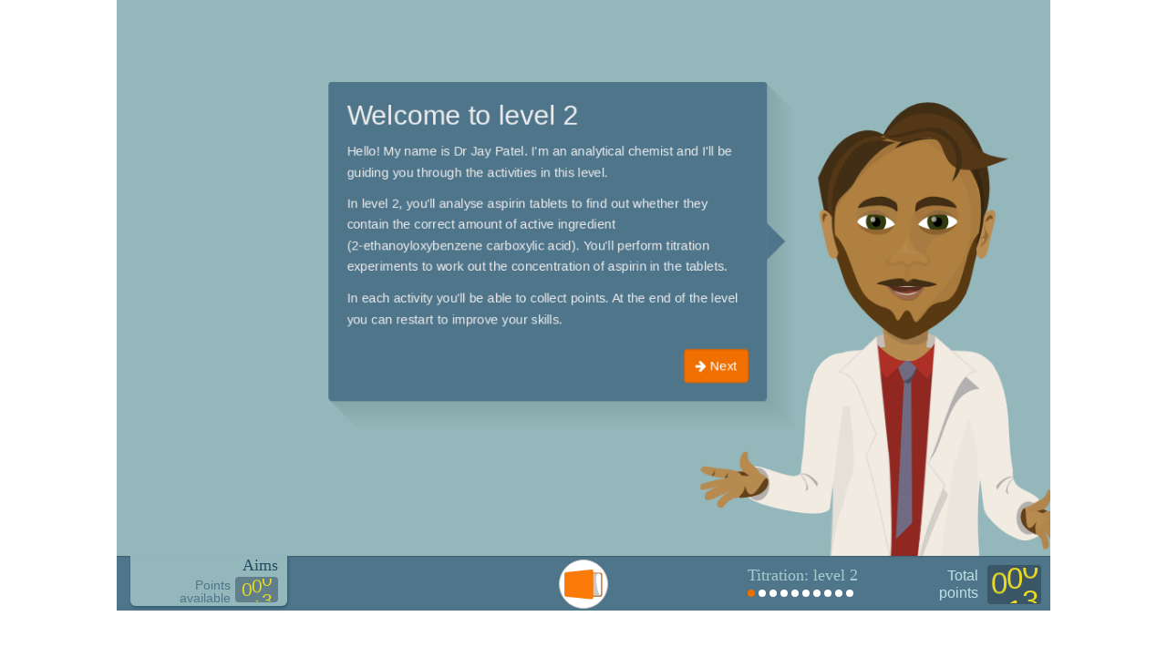

--- FILE ---
content_type: text/html; charset=utf-8
request_url: https://virtual.edu.rsc.org/interactives/titration/level-2/index.html
body_size: 469
content:
<!doctype html>
<!--[if lt IE 7]>      <html class="no-js lt-ie9 lt-ie8 lt-ie7"> <![endif]-->
<!--[if IE 7]>         <html class="no-js lt-ie9 lt-ie8"> <![endif]-->
<!--[if IE 8]>         <html class="no-js lt-ie9"> <![endif]-->
<!--[if gt IE 8]><!--> <html class="no-js"> <!--<![endif]-->
  <head>
    <meta charset="utf-8">
    <meta http-equiv="X-UA-Compatible" content="IE=edge">
    <title></title>
    <meta name="description" content="">
    <meta name="viewport" content="width=device-width, initial-scale=1.0, user-scalable=no">
    <!-- Place favicon.ico and apple-touch-icon.png in the root directory -->
    <link rel="stylesheet" href="styles/vendor.css"/>
    <script>
        window.odometerOptions = {
              auto: false, // Don't automatically initialize everything with class 'odometer'

            };
    </script>
  </head>
  <body ng-app="ise.titrationApp">
    <!--[if lt IE 7]>
      <p class="browsehappy">You are using an <strong>outdated</strong> browser. Please <a href="http://browsehappy.com/">upgrade your browser</a> to improve your experience.</p>
    <![endif]-->
    <!-- Add your site or application content here -->
    <div class="container" ng-controller="AppCtrl">
        <ui-view></ui-view>
    </div>

    <script src="scripts/vendor.js"></script>
    <link href="https://fonts.googleapis.com/css?family=Open+Sans:600,800" rel="stylesheet">
    <link rel="stylesheet" href="fonts/led_board-7.css">

    <script src="scripts/lsComponents.js"></script>

    <script src="scripts/scripts.js"></script>
    <link rel="stylesheet" href="styles/main.css"/>
</body>
</html>


--- FILE ---
content_type: text/html; charset=utf-8
request_url: https://virtual.edu.rsc.org/interactives/titration/level-2/views/layout/labshell.html
body_size: 534
content:
<div class="labshell-container">
<div class="row">
  <div class="col-sm-11">
    


    <div class="activity-holder">



<!--       <div class="lab-notebook dn-fade-left-big" ng-show="showLabnotebook">LabNotebook</div> -->
      <ls-lab-notebook labbook-visible="showLabnotebook" server-pdf-path="serverPdfPath" user-identifier="userIdentifier"></ls-lab-notebook>
      <div ui-view="activity"></div>
<!--       <div class="scientist-container">
        <img src="images/scientist-standing.png" alt="scientist character">
      </div>
        <p class="scientist-speech-bubble">Chemistry Rocks! some really really long text goes here</p> -->
    </div>
  </div>
  
</div>

<div class="row">
    <div class="col-sm-12">
      <div class="labshell-footer">
        <div class="row">
          
        <div class="col-sm-5">
          
        <div class="activity-title-container">
          <span class="page-title">{{currentPageTitle}}</span> 
          <div class = "points-display-wrap">
          <div class="points-display">
          <div class="pull-left points-display-section">

            <ls-odometer data-display-value="{{currentSectionPoints}}"></ls-odometer>
            
          </div>
    
        </div>
         <div class = "points-available-label">Points available</div>
      </div>
        </div>


        </div>
  
        <div class="col-sm-2">
          
        <div class="notepad-button-container">
          <button class="btn btn-xs btn-default nb-button" ng-click="toggleLabNoteBook()">
            <img src="images/notebook.svg" alt="Open Lab notebook">
          </button>
        </div>
        </div>

        <div class="col-sm-5">
          
    <div class = "total-wrap">
          <div class="points-display"> 
         <div class="pull-left points-display-total">
          
           <ls-odometer data-display-value="{{totalPoints}}"></ls-odometer>
            
          </div>
    
        </div>

         <div class = "total-available-label">Total points</div>
      </div>
<div style="width: 202px; float: right; padding-top:13px">
  <div class="section-title">Titration: level 2</div>
        <div  ui-view="progress"></div>
      </div>
        </div>
        </div>
      </div>
    </div>
  </div>
  
</div>
<img src="images/notebookfull.svg" alt="pre-cache" style="display:none;">

--- FILE ---
content_type: text/html; charset=utf-8
request_url: https://virtual.edu.rsc.org/interactives/titration/level-2/views/layout/right-menu.html
body_size: 34
content:
<div class="lab-help-bar">
<button class="btn btn-xs btn-default" ng-click="toggleLabNoteBook()">
  <img src="images/notebook.png" alt="Open Lab notebook">
</button>

<button class="btn btn-xs btn-default">
  <img src="images/scientist-face.png" alt="Talk to the scientist">
</button>
  
</div>

--- FILE ---
content_type: text/html; charset=utf-8
request_url: https://virtual.edu.rsc.org/interactives/titration/level-2/views/start.html
body_size: 346
content:

<div id="intro">

  <div class="col-sm-9 hide-on-intro" id="activity">
    
  </div>
  <div id="start-guide" class="ls-guide intro col-sm-3">
    <div>

      <div id="info" ng-bind-html="$$lsGuide.info">

      </div>

      <span class="guideTick2">
        <span class="fa fa-check"></span>
      </span>
      
      <span class="guideCross2">
        <span class="fa fa-times"></span>
      </span>

      <button id="step-next" type="button" class="btn btn-primary" ng-click="goToNextState();">
        <span class="fa fa-arrow-right"></span>&nbsp;Next
      </button>
      
      <div id="final-buttons"> 

                <button type="button" class="btn btn-primary" ng-click="toggleLabNoteBook()">
                    <span class="fa fa-arrow-right"></span>&nbsp;Go to Notebook
                </button>

                <button type="button" class="btn btn-primary" ng-click="goToNextState();">
                    <span class="fa fa-arrow-right"></span>&nbsp;Next activity
                </button>
            </div>

      <button id="check-ok" type="button" class="btn btn-default" ng-click="$$lsGuide.evaluate(false);">
        <span class="fa fa-warning"></span>&nbsp;OK
      </button>

      <button id="check-next" type="button" class="btn btn-default" ng-click="$$lsGuide.evaluate(false); $$lsGuide.progress('++');">
        <span class="fa fa-arrow-right"></span>&nbsp;Finish
      </button>
      
      <button id="check-restart" type="button" class="btn btn-default" ng-click="$$lsGuide.evaluate(false); $$lsGuide.progress()">
        <span class="fa fa-refresh"></span>&nbsp;Restart
      </button>

    </div>
    <div class="scientist">
          <button id="step-check" type="button" class="btn-lg btn-primary check-button" ng-click="$$lsGuide.evaluate(true)">
        <span class="fa fa-tasks"></span>&nbsp;Check
      </button>
            <div class="scientist-image"><img src="images/scientist-head-casual.svg"></div>
        </div>
  </div>
</div>

--- FILE ---
content_type: text/html; charset=utf-8
request_url: https://virtual.edu.rsc.org/interactives/titration/level-2/views/layout/progress-dots.html
body_size: 57
content:
<div class="progress-bubbles-container">
    <ul class="progress-bubbles">     
      <li class="progress-bubble-item" ng-repeat="step in steps">
        <span class="progress-bubble" ng-class="{true:'progress-bubble-filled', false:''}[$index < currentStep + 1]" ng-click="moveToView(step);"></span>
      </li>
    </ul>
</div>



--- FILE ---
content_type: text/css; charset=utf-8
request_url: https://virtual.edu.rsc.org/interactives/titration/level-2/fonts/led_board-7.css
body_size: -39
content:
@font-face {
	font-family: 'led_board-7';
	src: local('led_board-7'), url('./led_board-7.ttf') format('truetype');
}

--- FILE ---
content_type: text/css; charset=utf-8
request_url: https://virtual.edu.rsc.org/interactives/titration/level-2/styles/main.css
body_size: 32229
content:
@charset "UTF-8";/*! normalize.css v3.0.1 | MIT License | git.io/normalize */html{font-family:sans-serif;-ms-text-size-adjust:100%;-webkit-text-size-adjust:100%}body{margin:0}article,aside,details,figcaption,figure,footer,header,hgroup,main,nav,section,summary{display:block}audio,canvas,progress,video{display:inline-block;vertical-align:baseline}audio:not([controls]){display:none;height:0}[hidden],template{display:none}a{background:0 0}a:active,a:hover{outline:0}b,strong{font-weight:700}dfn{font-style:italic}h1{margin:.67em 0}mark{background:#ff0;color:#000}sub,sup{font-size:75%;line-height:0;position:relative;vertical-align:baseline}sup{top:-.5em}sub{bottom:-.25em}img{border:0}svg:not(:root){overflow:hidden}hr{-moz-box-sizing:content-box;box-sizing:content-box;height:0}pre{overflow:auto}code,kbd,pre,samp{font-size:1em}button,input,optgroup,select,textarea{color:inherit;font:inherit;margin:0}button{overflow:visible}button,select{text-transform:none}button,html input[type=button],input[type=reset],input[type=submit]{-webkit-appearance:button;cursor:pointer}button[disabled],html input[disabled]{cursor:default}button::-moz-focus-inner,input::-moz-focus-inner{border:0;padding:0}input[type=checkbox],input[type=radio]{-moz-box-sizing:border-box;box-sizing:border-box;padding:0}input[type=number]::-webkit-inner-spin-button,input[type=number]::-webkit-outer-spin-button{height:auto}input[type=search]::-webkit-search-cancel-button,input[type=search]::-webkit-search-decoration{-webkit-appearance:none}textarea{overflow:auto}optgroup{font-weight:700}table{border-collapse:collapse;border-spacing:0}td,th{padding:0}@media print{*{text-shadow:none!important;color:#000!important;background:transparent!important;box-shadow:none!important}a,a:visited{text-decoration:underline}a[href]:after{content:" (" attr(href) ")"}abbr[title]:after{content:" (" attr(title) ")"}a[href^="javascript:"]:after,a[href^="#"]:after{content:""}blockquote,pre{border:1px solid #999;page-break-inside:avoid}thead{display:table-header-group}img,tr{page-break-inside:avoid}img{max-width:100%!important}h2,h3,p{orphans:3;widows:3}h2,h3{page-break-after:avoid}select{background:#fff!important}.navbar{display:none}.table td,.table th{background-color:#fff!important}.btn>.caret,.dropup>.btn>.caret{border-top-color:#000!important}.label{border:1px solid #000}.table{border-collapse:collapse!important}.table-bordered td,.table-bordered th{border:1px solid #ddd!important}}@font-face{font-family:'Glyphicons Halflings';src:url(bootstrap/glyphicons-halflings-regular.eot);src:url(bootstrap/glyphicons-halflings-regular.eot?#iefix) format("embedded-opentype"),url(bootstrap/glyphicons-halflings-regular.woff) format("woff"),url(bootstrap/glyphicons-halflings-regular.ttf) format("truetype"),url(bootstrap/glyphicons-halflings-regular.svg#glyphicons_halflingsregular) format("svg")}.glyphicon{position:relative;top:1px;display:inline-block;font-family:'Glyphicons Halflings';font-style:normal;font-weight:400;line-height:1;-webkit-font-smoothing:antialiased;-moz-osx-font-smoothing:grayscale}.glyphicon-asterisk:before{content:"\2a"}.glyphicon-plus:before{content:"\2b"}.glyphicon-euro:before{content:"\20ac"}.glyphicon-minus:before{content:"\2212"}.glyphicon-cloud:before{content:"\2601"}.glyphicon-envelope:before{content:"\2709"}.glyphicon-pencil:before{content:"\270f"}.glyphicon-glass:before{content:"\e001"}.glyphicon-music:before{content:"\e002"}.glyphicon-search:before{content:"\e003"}.glyphicon-heart:before{content:"\e005"}.glyphicon-star:before{content:"\e006"}.glyphicon-star-empty:before{content:"\e007"}.glyphicon-user:before{content:"\e008"}.glyphicon-film:before{content:"\e009"}.glyphicon-th-large:before{content:"\e010"}.glyphicon-th:before{content:"\e011"}.glyphicon-th-list:before{content:"\e012"}.glyphicon-ok:before{content:"\e013"}.glyphicon-remove:before{content:"\e014"}.glyphicon-zoom-in:before{content:"\e015"}.glyphicon-zoom-out:before{content:"\e016"}.glyphicon-off:before{content:"\e017"}.glyphicon-signal:before{content:"\e018"}.glyphicon-cog:before{content:"\e019"}.glyphicon-trash:before{content:"\e020"}.glyphicon-home:before{content:"\e021"}.glyphicon-file:before{content:"\e022"}.glyphicon-time:before{content:"\e023"}.glyphicon-road:before{content:"\e024"}.glyphicon-download-alt:before{content:"\e025"}.glyphicon-download:before{content:"\e026"}.glyphicon-upload:before{content:"\e027"}.glyphicon-inbox:before{content:"\e028"}.glyphicon-play-circle:before{content:"\e029"}.glyphicon-repeat:before{content:"\e030"}.glyphicon-refresh:before{content:"\e031"}.glyphicon-list-alt:before{content:"\e032"}.glyphicon-lock:before{content:"\e033"}.glyphicon-flag:before{content:"\e034"}.glyphicon-headphones:before{content:"\e035"}.glyphicon-volume-off:before{content:"\e036"}.glyphicon-volume-down:before{content:"\e037"}.glyphicon-volume-up:before{content:"\e038"}.glyphicon-qrcode:before{content:"\e039"}.glyphicon-barcode:before{content:"\e040"}.glyphicon-tag:before{content:"\e041"}.glyphicon-tags:before{content:"\e042"}.glyphicon-book:before{content:"\e043"}.glyphicon-bookmark:before{content:"\e044"}.glyphicon-print:before{content:"\e045"}.glyphicon-camera:before{content:"\e046"}.glyphicon-font:before{content:"\e047"}.glyphicon-bold:before{content:"\e048"}.glyphicon-italic:before{content:"\e049"}.glyphicon-text-height:before{content:"\e050"}.glyphicon-text-width:before{content:"\e051"}.glyphicon-align-left:before{content:"\e052"}.glyphicon-align-center:before{content:"\e053"}.glyphicon-align-right:before{content:"\e054"}.glyphicon-align-justify:before{content:"\e055"}.glyphicon-list:before{content:"\e056"}.glyphicon-indent-left:before{content:"\e057"}.glyphicon-indent-right:before{content:"\e058"}.glyphicon-facetime-video:before{content:"\e059"}.glyphicon-picture:before{content:"\e060"}.glyphicon-map-marker:before{content:"\e062"}.glyphicon-adjust:before{content:"\e063"}.glyphicon-tint:before{content:"\e064"}.glyphicon-edit:before{content:"\e065"}.glyphicon-share:before{content:"\e066"}.glyphicon-check:before{content:"\e067"}.glyphicon-move:before{content:"\e068"}.glyphicon-step-backward:before{content:"\e069"}.glyphicon-fast-backward:before{content:"\e070"}.glyphicon-backward:before{content:"\e071"}.glyphicon-play:before{content:"\e072"}.glyphicon-pause:before{content:"\e073"}.glyphicon-stop:before{content:"\e074"}.glyphicon-forward:before{content:"\e075"}.glyphicon-fast-forward:before{content:"\e076"}.glyphicon-step-forward:before{content:"\e077"}.glyphicon-eject:before{content:"\e078"}.glyphicon-chevron-left:before{content:"\e079"}.glyphicon-chevron-right:before{content:"\e080"}.glyphicon-plus-sign:before{content:"\e081"}.glyphicon-minus-sign:before{content:"\e082"}.glyphicon-remove-sign:before{content:"\e083"}.glyphicon-ok-sign:before{content:"\e084"}.glyphicon-question-sign:before{content:"\e085"}.glyphicon-info-sign:before{content:"\e086"}.glyphicon-screenshot:before{content:"\e087"}.glyphicon-remove-circle:before{content:"\e088"}.glyphicon-ok-circle:before{content:"\e089"}.glyphicon-ban-circle:before{content:"\e090"}.glyphicon-arrow-left:before{content:"\e091"}.glyphicon-arrow-right:before{content:"\e092"}.glyphicon-arrow-up:before{content:"\e093"}.glyphicon-arrow-down:before{content:"\e094"}.glyphicon-share-alt:before{content:"\e095"}.glyphicon-resize-full:before{content:"\e096"}.glyphicon-resize-small:before{content:"\e097"}.glyphicon-exclamation-sign:before{content:"\e101"}.glyphicon-gift:before{content:"\e102"}.glyphicon-leaf:before{content:"\e103"}.glyphicon-fire:before{content:"\e104"}.glyphicon-eye-open:before{content:"\e105"}.glyphicon-eye-close:before{content:"\e106"}.glyphicon-warning-sign:before{content:"\e107"}.glyphicon-plane:before{content:"\e108"}.glyphicon-calendar:before{content:"\e109"}.glyphicon-random:before{content:"\e110"}.glyphicon-comment:before{content:"\e111"}.glyphicon-magnet:before{content:"\e112"}.glyphicon-chevron-up:before{content:"\e113"}.glyphicon-chevron-down:before{content:"\e114"}.glyphicon-retweet:before{content:"\e115"}.glyphicon-shopping-cart:before{content:"\e116"}.glyphicon-folder-close:before{content:"\e117"}.glyphicon-folder-open:before{content:"\e118"}.glyphicon-resize-vertical:before{content:"\e119"}.glyphicon-resize-horizontal:before{content:"\e120"}.glyphicon-hdd:before{content:"\e121"}.glyphicon-bullhorn:before{content:"\e122"}.glyphicon-bell:before{content:"\e123"}.glyphicon-certificate:before{content:"\e124"}.glyphicon-thumbs-up:before{content:"\e125"}.glyphicon-thumbs-down:before{content:"\e126"}.glyphicon-hand-right:before{content:"\e127"}.glyphicon-hand-left:before{content:"\e128"}.glyphicon-hand-up:before{content:"\e129"}.glyphicon-hand-down:before{content:"\e130"}.glyphicon-circle-arrow-right:before{content:"\e131"}.glyphicon-circle-arrow-left:before{content:"\e132"}.glyphicon-circle-arrow-up:before{content:"\e133"}.glyphicon-circle-arrow-down:before{content:"\e134"}.glyphicon-globe:before{content:"\e135"}.glyphicon-wrench:before{content:"\e136"}.glyphicon-tasks:before{content:"\e137"}.glyphicon-filter:before{content:"\e138"}.glyphicon-briefcase:before{content:"\e139"}.glyphicon-fullscreen:before{content:"\e140"}.glyphicon-dashboard:before{content:"\e141"}.glyphicon-paperclip:before{content:"\e142"}.glyphicon-heart-empty:before{content:"\e143"}.glyphicon-link:before{content:"\e144"}.glyphicon-phone:before{content:"\e145"}.glyphicon-pushpin:before{content:"\e146"}.glyphicon-usd:before{content:"\e148"}.glyphicon-gbp:before{content:"\e149"}.glyphicon-sort:before{content:"\e150"}.glyphicon-sort-by-alphabet:before{content:"\e151"}.glyphicon-sort-by-alphabet-alt:before{content:"\e152"}.glyphicon-sort-by-order:before{content:"\e153"}.glyphicon-sort-by-order-alt:before{content:"\e154"}.glyphicon-sort-by-attributes:before{content:"\e155"}.glyphicon-sort-by-attributes-alt:before{content:"\e156"}.glyphicon-unchecked:before{content:"\e157"}.glyphicon-expand:before{content:"\e158"}.glyphicon-collapse-down:before{content:"\e159"}.glyphicon-collapse-up:before{content:"\e160"}.glyphicon-log-in:before{content:"\e161"}.glyphicon-flash:before{content:"\e162"}.glyphicon-log-out:before{content:"\e163"}.glyphicon-new-window:before{content:"\e164"}.glyphicon-record:before{content:"\e165"}.glyphicon-save:before{content:"\e166"}.glyphicon-open:before{content:"\e167"}.glyphicon-saved:before{content:"\e168"}.glyphicon-import:before{content:"\e169"}.glyphicon-export:before{content:"\e170"}.glyphicon-send:before{content:"\e171"}.glyphicon-floppy-disk:before{content:"\e172"}.glyphicon-floppy-saved:before{content:"\e173"}.glyphicon-floppy-remove:before{content:"\e174"}.glyphicon-floppy-save:before{content:"\e175"}.glyphicon-floppy-open:before{content:"\e176"}.glyphicon-credit-card:before{content:"\e177"}.glyphicon-transfer:before{content:"\e178"}.glyphicon-cutlery:before{content:"\e179"}.glyphicon-header:before{content:"\e180"}.glyphicon-compressed:before{content:"\e181"}.glyphicon-earphone:before{content:"\e182"}.glyphicon-phone-alt:before{content:"\e183"}.glyphicon-tower:before{content:"\e184"}.glyphicon-stats:before{content:"\e185"}.glyphicon-sd-video:before{content:"\e186"}.glyphicon-hd-video:before{content:"\e187"}.glyphicon-subtitles:before{content:"\e188"}.glyphicon-sound-stereo:before{content:"\e189"}.glyphicon-sound-dolby:before{content:"\e190"}.glyphicon-sound-5-1:before{content:"\e191"}.glyphicon-sound-6-1:before{content:"\e192"}.glyphicon-sound-7-1:before{content:"\e193"}.glyphicon-copyright-mark:before{content:"\e194"}.glyphicon-registration-mark:before{content:"\e195"}.glyphicon-cloud-download:before{content:"\e197"}.glyphicon-cloud-upload:before{content:"\e198"}.glyphicon-tree-conifer:before{content:"\e199"}.glyphicon-tree-deciduous:before{content:"\e200"}*,:after,:before{-moz-box-sizing:border-box;box-sizing:border-box}html{font-size:62.5%;-webkit-tap-highlight-color:transparent}body{font-size:14px;line-height:1.666666;color:#333;background-color:#fff}button,input,select,textarea{font-family:inherit;font-size:inherit;line-height:inherit}a{color:#EF6F00;text-decoration:none}a:focus,a:hover{color:#a34b00;text-decoration:underline}a:focus{outline:thin dotted;outline:5px auto -webkit-focus-ring-color;outline-offset:-2px}figure{margin:0}img{vertical-align:middle}.img-responsive{display:block;max-width:100%;height:auto}.img-rounded{border-radius:6px}.img-thumbnail{padding:4px;line-height:1.666666;background-color:#fff;border:1px solid #ddd;border-radius:4px;transition:all .2s ease-in-out;display:inline-block;max-width:100%;height:auto}.img-circle{border-radius:50%}hr{margin-top:23px;margin-bottom:23px;border:0;border-top:1px solid #eee}.sr-only{position:absolute;width:1px;height:1px;margin:-1px;padding:0;overflow:hidden;clip:rect(0,0,0,0);border:0}.sr-only-focusable:active,.sr-only-focusable:focus{position:static;width:auto;height:auto;margin:0;overflow:visible;clip:auto}.h1,.h2,.h3,.h4,.h5,.h6,h1,h2,h3,h4,h5,h6{font-weight:500;line-height:1.1;color:inherit}.h1 .small,.h1 small,.h2 .small,.h2 small,.h3 .small,.h3 small,.h4 .small,.h4 small,.h5 .small,.h5 small,.h6 .small,.h6 small,h1 .small,h1 small,h2 .small,h2 small,h3 .small,h3 small,h4 .small,h4 small,h5 .small,h5 small,h6 .small,h6 small{font-weight:400;line-height:1;color:#999}.h1,.h2,.h3,h1,h2,h3{margin-top:23px;margin-bottom:11.5px}.h1 .small,.h1 small,.h2 .small,.h2 small,.h3 .small,.h3 small,h1 .small,h1 small,h2 .small,h2 small,h3 .small,h3 small{font-size:65%}.h4,.h5,.h6,h4,h5,h6{margin-top:11.5px;margin-bottom:11.5px}.h4 .small,.h4 small,.h5 .small,.h5 small,.h6 .small,.h6 small,h4 .small,h4 small,h5 .small,h5 small,h6 .small,h6 small{font-size:75%}.h1,h1{font-size:36px}.h2,h2{font-size:30px}.h3,h3{font-size:24px}.h4,h4{font-size:18px}.h5,h5{font-size:14px}.h6,h6{font-size:12px}p{margin:0 0 11.5px}.lead{margin-bottom:23px;font-size:16px;font-weight:200;line-height:1.4}@media (min-width:768px){.lead{font-size:21px}}.small,small{font-size:85%}cite{font-style:normal}.mark,mark{background-color:#fcf8e3;padding:.2em}.text-left{text-align:left}.text-right{text-align:right}.text-center{text-align:center}.text-justify{text-align:justify}.text-muted{color:#999}.text-primary{color:#EF6F00}a.text-primary:hover{color:#bc5700}.text-success{color:#3c763d}a.text-success:hover{color:#2b542c}.text-info{color:#31708f}a.text-info:hover{color:#245269}.text-warning{color:#8a6d3b}a.text-warning:hover{color:#66512c}.text-danger{color:#a94442}a.text-danger:hover{color:#843534}.bg-primary{color:#fff;background-color:#EF6F00}a.bg-primary:hover{background-color:#bc5700}.bg-success{background-color:#dff0d8}a.bg-success:hover{background-color:#c1e2b3}.bg-info{background-color:#d9edf7}a.bg-info:hover{background-color:#afd9ee}.bg-warning{background-color:#fcf8e3}a.bg-warning:hover{background-color:#f7ecb5}.bg-danger{background-color:#f2dede}a.bg-danger:hover{background-color:#e4b9b9}.page-header{padding-bottom:10.5px;margin:46px 0 23px;border-bottom:1px solid #eee}ol,ul{margin-top:0;margin-bottom:11.5px}ol ol,ol ul,ul ol,ul ul{margin-bottom:0}.list-inline,.list-unstyled{padding-left:0;list-style:none}.list-inline{margin-left:-5px}.list-inline>li{display:inline-block;padding-left:5px;padding-right:5px}dl{margin-top:0;margin-bottom:23px}dd,dt{line-height:1.666666}dt{font-weight:700}dd{margin-left:0}.dl-horizontal dd:after,.dl-horizontal dd:before{content:" ";display:table}.dl-horizontal dd:after{clear:both}@media (min-width:768px){.dl-horizontal dt{float:left;width:160px;clear:left;text-align:right;overflow:hidden;text-overflow:ellipsis;white-space:nowrap}.dl-horizontal dd{margin-left:180px}}abbr[data-original-title],abbr[title]{cursor:help;border-bottom:1px dotted #999}.initialism{font-size:90%;text-transform:uppercase}blockquote{padding:11.5px 23px;margin:0 0 23px;font-size:17.5px;border-left:5px solid #eee}blockquote ol:last-child,blockquote p:last-child,blockquote ul:last-child{margin-bottom:0}blockquote .small,blockquote footer,blockquote small{display:block;font-size:80%;line-height:1.666666;color:#999}blockquote .small:before,blockquote footer:before,blockquote small:before{content:'\2014 \00A0'}.blockquote-reverse,blockquote.pull-right{padding-right:15px;padding-left:0;border-right:5px solid #eee;border-left:0;text-align:right}.blockquote-reverse .small:before,.blockquote-reverse footer:before,.blockquote-reverse small:before,blockquote.pull-right .small:before,blockquote.pull-right footer:before,blockquote.pull-right small:before{content:''}.blockquote-reverse .small:after,.blockquote-reverse footer:after,.blockquote-reverse small:after,blockquote.pull-right .small:after,blockquote.pull-right footer:after,blockquote.pull-right small:after{content:'\00A0 \2014'}blockquote:after,blockquote:before{content:""}address{margin-bottom:23px;font-style:normal;line-height:1.666666}code,kbd,pre,samp{font-family:Menlo,Monaco,Consolas,"Courier New",monospace}code{padding:2px 4px;font-size:90%;color:#c7254e;background-color:#f9f2f4;border-radius:4px}kbd{padding:2px 4px;font-size:90%;color:#fff;background-color:#333;border-radius:3px;box-shadow:inset 0 -1px 0 rgba(0,0,0,.25)}pre{display:block;padding:11px;margin:0 0 11.5px;font-size:13px;line-height:1.666666;word-break:break-all;word-wrap:break-word;color:#333;background-color:#f5f5f5;border:1px solid #ccc;border-radius:4px}pre code{padding:0;font-size:inherit;color:inherit;white-space:pre-wrap;background-color:transparent;border-radius:0}.pre-scrollable{max-height:340px;overflow-y:scroll}.container:after,.container:before{content:" ";display:table}.container:after{clear:both}@media (min-width:768px){.container{width:760px}}@media (min-width:992px){.container{width:980px}}@media (min-width:1200px){.container{width:1180px}}.container-fluid{margin-right:auto;margin-left:auto;padding-left:20px;padding-right:20px}.container-fluid:after,.container-fluid:before{content:" ";display:table}.container-fluid:after{clear:both}.row{margin-left:-20px;margin-right:-20px}.row:after,.row:before{content:" ";display:table}.row:after{clear:both}.col-lg-1,.col-lg-10,.col-lg-11,.col-lg-12,.col-lg-2,.col-lg-3,.col-lg-4,.col-lg-5,.col-lg-6,.col-lg-7,.col-lg-8,.col-lg-9,.col-md-1,.col-md-10,.col-md-11,.col-md-12,.col-md-2,.col-md-3,.col-md-4,.col-md-5,.col-md-6,.col-md-7,.col-md-8,.col-md-9,.col-sm-1,.col-sm-10,.col-sm-11,.col-sm-12,.col-sm-2,.col-sm-3,.col-sm-4,.col-sm-5,.col-sm-6,.col-sm-7,.col-sm-8,.col-sm-9,.col-xs-1,.col-xs-10,.col-xs-11,.col-xs-12,.col-xs-2,.col-xs-3,.col-xs-4,.col-xs-5,.col-xs-6,.col-xs-7,.col-xs-8,.col-xs-9{position:relative;min-height:1px;padding-left:20px;padding-right:20px}.col-xs-1,.col-xs-10,.col-xs-11,.col-xs-12,.col-xs-2,.col-xs-3,.col-xs-4,.col-xs-5,.col-xs-6,.col-xs-7,.col-xs-8,.col-xs-9{float:left}.col-xs-1{width:8.3333333333%}.col-xs-2{width:16.6666666667%}.col-xs-3{width:25%}.col-xs-4{width:33.3333333333%}.col-xs-5{width:41.6666666667%}.col-xs-6{width:50%}.col-xs-7{width:58.3333333333%}.col-xs-8{width:66.6666666667%}.col-xs-9{width:75%}.col-xs-10{width:83.3333333333%}.col-xs-11{width:91.6666666667%}.col-xs-12{width:100%}.col-xs-pull-0{right:auto}.col-xs-pull-1{right:8.3333333333%}.col-xs-pull-2{right:16.6666666667%}.col-xs-pull-3{right:25%}.col-xs-pull-4{right:33.3333333333%}.col-xs-pull-5{right:41.6666666667%}.col-xs-pull-6{right:50%}.col-xs-pull-7{right:58.3333333333%}.col-xs-pull-8{right:66.6666666667%}.col-xs-pull-9{right:75%}.col-xs-pull-10{right:83.3333333333%}.col-xs-pull-11{right:91.6666666667%}.col-xs-pull-12{right:100%}.col-xs-push-0{left:auto}.col-xs-push-1{left:8.3333333333%}.col-xs-push-2{left:16.6666666667%}.col-xs-push-3{left:25%}.col-xs-push-4{left:33.3333333333%}.col-xs-push-5{left:41.6666666667%}.col-xs-push-6{left:50%}.col-xs-push-7{left:58.3333333333%}.col-xs-push-8{left:66.6666666667%}.col-xs-push-9{left:75%}.col-xs-push-10{left:83.3333333333%}.col-xs-push-11{left:91.6666666667%}.col-xs-push-12{left:100%}.col-xs-offset-0{margin-left:0}.col-xs-offset-1{margin-left:8.3333333333%}.col-xs-offset-2{margin-left:16.6666666667%}.col-xs-offset-3{margin-left:25%}.col-xs-offset-4{margin-left:33.3333333333%}.col-xs-offset-5{margin-left:41.6666666667%}.col-xs-offset-6{margin-left:50%}.col-xs-offset-7{margin-left:58.3333333333%}.col-xs-offset-8{margin-left:66.6666666667%}.col-xs-offset-9{margin-left:75%}.col-xs-offset-10{margin-left:83.3333333333%}.col-xs-offset-11{margin-left:91.6666666667%}.col-xs-offset-12{margin-left:100%}@media (min-width:768px){.col-sm-1,.col-sm-10,.col-sm-11,.col-sm-12,.col-sm-2,.col-sm-3,.col-sm-4,.col-sm-5,.col-sm-6,.col-sm-7,.col-sm-8,.col-sm-9{float:left}.col-sm-1{width:8.3333333333%}.col-sm-2{width:16.6666666667%}.col-sm-3{width:25%}.col-sm-4{width:33.3333333333%}.col-sm-5{width:41.6666666667%}.col-sm-6{width:50%}.col-sm-7{width:58.3333333333%}.col-sm-8{width:66.6666666667%}.col-sm-9{width:75%}.col-sm-10{width:83.3333333333%}.col-sm-11{width:91.6666666667%}.col-sm-12{width:100%}.col-sm-pull-0{right:auto}.col-sm-pull-1{right:8.3333333333%}.col-sm-pull-2{right:16.6666666667%}.col-sm-pull-3{right:25%}.col-sm-pull-4{right:33.3333333333%}.col-sm-pull-5{right:41.6666666667%}.col-sm-pull-6{right:50%}.col-sm-pull-7{right:58.3333333333%}.col-sm-pull-8{right:66.6666666667%}.col-sm-pull-9{right:75%}.col-sm-pull-10{right:83.3333333333%}.col-sm-pull-11{right:91.6666666667%}.col-sm-pull-12{right:100%}.col-sm-push-0{left:auto}.col-sm-push-1{left:8.3333333333%}.col-sm-push-2{left:16.6666666667%}.col-sm-push-3{left:25%}.col-sm-push-4{left:33.3333333333%}.col-sm-push-5{left:41.6666666667%}.col-sm-push-6{left:50%}.col-sm-push-7{left:58.3333333333%}.col-sm-push-8{left:66.6666666667%}.col-sm-push-9{left:75%}.col-sm-push-10{left:83.3333333333%}.col-sm-push-11{left:91.6666666667%}.col-sm-push-12{left:100%}.col-sm-offset-0{margin-left:0}.col-sm-offset-1{margin-left:8.3333333333%}.col-sm-offset-2{margin-left:16.6666666667%}.col-sm-offset-3{margin-left:25%}.col-sm-offset-4{margin-left:33.3333333333%}.col-sm-offset-5{margin-left:41.6666666667%}.col-sm-offset-6{margin-left:50%}.col-sm-offset-7{margin-left:58.3333333333%}.col-sm-offset-8{margin-left:66.6666666667%}.col-sm-offset-9{margin-left:75%}.col-sm-offset-10{margin-left:83.3333333333%}.col-sm-offset-11{margin-left:91.6666666667%}.col-sm-offset-12{margin-left:100%}}@media (min-width:992px){.col-md-1,.col-md-10,.col-md-11,.col-md-12,.col-md-2,.col-md-3,.col-md-4,.col-md-5,.col-md-6,.col-md-7,.col-md-8,.col-md-9{float:left}.col-md-1{width:8.3333333333%}.col-md-2{width:16.6666666667%}.col-md-3{width:25%}.col-md-4{width:33.3333333333%}.col-md-5{width:41.6666666667%}.col-md-6{width:50%}.col-md-7{width:58.3333333333%}.col-md-8{width:66.6666666667%}.col-md-9{width:75%}.col-md-10{width:83.3333333333%}.col-md-11{width:91.6666666667%}.col-md-12{width:100%}.col-md-pull-0{right:auto}.col-md-pull-1{right:8.3333333333%}.col-md-pull-2{right:16.6666666667%}.col-md-pull-3{right:25%}.col-md-pull-4{right:33.3333333333%}.col-md-pull-5{right:41.6666666667%}.col-md-pull-6{right:50%}.col-md-pull-7{right:58.3333333333%}.col-md-pull-8{right:66.6666666667%}.col-md-pull-9{right:75%}.col-md-pull-10{right:83.3333333333%}.col-md-pull-11{right:91.6666666667%}.col-md-pull-12{right:100%}.col-md-push-0{left:auto}.col-md-push-1{left:8.3333333333%}.col-md-push-2{left:16.6666666667%}.col-md-push-3{left:25%}.col-md-push-4{left:33.3333333333%}.col-md-push-5{left:41.6666666667%}.col-md-push-6{left:50%}.col-md-push-7{left:58.3333333333%}.col-md-push-8{left:66.6666666667%}.col-md-push-9{left:75%}.col-md-push-10{left:83.3333333333%}.col-md-push-11{left:91.6666666667%}.col-md-push-12{left:100%}.col-md-offset-0{margin-left:0}.col-md-offset-1{margin-left:8.3333333333%}.col-md-offset-2{margin-left:16.6666666667%}.col-md-offset-3{margin-left:25%}.col-md-offset-4{margin-left:33.3333333333%}.col-md-offset-5{margin-left:41.6666666667%}.col-md-offset-6{margin-left:50%}.col-md-offset-7{margin-left:58.3333333333%}.col-md-offset-8{margin-left:66.6666666667%}.col-md-offset-9{margin-left:75%}.col-md-offset-10{margin-left:83.3333333333%}.col-md-offset-11{margin-left:91.6666666667%}.col-md-offset-12{margin-left:100%}}@media (min-width:1200px){.col-lg-1,.col-lg-10,.col-lg-11,.col-lg-12,.col-lg-2,.col-lg-3,.col-lg-4,.col-lg-5,.col-lg-6,.col-lg-7,.col-lg-8,.col-lg-9{float:left}.col-lg-1{width:8.3333333333%}.col-lg-2{width:16.6666666667%}.col-lg-3{width:25%}.col-lg-4{width:33.3333333333%}.col-lg-5{width:41.6666666667%}.col-lg-6{width:50%}.col-lg-7{width:58.3333333333%}.col-lg-8{width:66.6666666667%}.col-lg-9{width:75%}.col-lg-10{width:83.3333333333%}.col-lg-11{width:91.6666666667%}.col-lg-12{width:100%}.col-lg-pull-0{right:auto}.col-lg-pull-1{right:8.3333333333%}.col-lg-pull-2{right:16.6666666667%}.col-lg-pull-3{right:25%}.col-lg-pull-4{right:33.3333333333%}.col-lg-pull-5{right:41.6666666667%}.col-lg-pull-6{right:50%}.col-lg-pull-7{right:58.3333333333%}.col-lg-pull-8{right:66.6666666667%}.col-lg-pull-9{right:75%}.col-lg-pull-10{right:83.3333333333%}.col-lg-pull-11{right:91.6666666667%}.col-lg-pull-12{right:100%}.col-lg-push-0{left:auto}.col-lg-push-1{left:8.3333333333%}.col-lg-push-2{left:16.6666666667%}.col-lg-push-3{left:25%}.col-lg-push-4{left:33.3333333333%}.col-lg-push-5{left:41.6666666667%}.col-lg-push-6{left:50%}.col-lg-push-7{left:58.3333333333%}.col-lg-push-8{left:66.6666666667%}.col-lg-push-9{left:75%}.col-lg-push-10{left:83.3333333333%}.col-lg-push-11{left:91.6666666667%}.col-lg-push-12{left:100%}.col-lg-offset-0{margin-left:0}.col-lg-offset-1{margin-left:8.3333333333%}.col-lg-offset-2{margin-left:16.6666666667%}.col-lg-offset-3{margin-left:25%}.col-lg-offset-4{margin-left:33.3333333333%}.col-lg-offset-5{margin-left:41.6666666667%}.col-lg-offset-6{margin-left:50%}.col-lg-offset-7{margin-left:58.3333333333%}.col-lg-offset-8{margin-left:66.6666666667%}.col-lg-offset-9{margin-left:75%}.col-lg-offset-10{margin-left:83.3333333333%}.col-lg-offset-11{margin-left:91.6666666667%}.col-lg-offset-12{margin-left:100%}}table{max-width:100%;background-color:transparent}th{text-align:left}.table{width:100%;margin-bottom:23px}.table>tbody>tr>td,.table>tbody>tr>th,.table>tfoot>tr>td,.table>tfoot>tr>th,.table>thead>tr>td,.table>thead>tr>th{padding:8px;line-height:1.666666;vertical-align:top;border-top:1px solid #ddd}.table>thead>tr>th{vertical-align:bottom;border-bottom:2px solid #ddd}.table>caption+thead>tr:first-child>td,.table>caption+thead>tr:first-child>th,.table>colgroup+thead>tr:first-child>td,.table>colgroup+thead>tr:first-child>th,.table>thead:first-child>tr:first-child>td,.table>thead:first-child>tr:first-child>th{border-top:0}.table>tbody+tbody{border-top:2px solid #ddd}.table .table{background-color:#fff}.table-condensed>tbody>tr>td,.table-condensed>tbody>tr>th,.table-condensed>tfoot>tr>td,.table-condensed>tfoot>tr>th,.table-condensed>thead>tr>td,.table-condensed>thead>tr>th{padding:5px}.table-bordered,.table-bordered>tbody>tr>td,.table-bordered>tbody>tr>th,.table-bordered>tfoot>tr>td,.table-bordered>tfoot>tr>th,.table-bordered>thead>tr>td,.table-bordered>thead>tr>th{border:1px solid #ddd}.table-bordered>thead>tr>td,.table-bordered>thead>tr>th{border-bottom-width:2px}.table-striped>tbody>tr:nth-child(odd)>td,.table-striped>tbody>tr:nth-child(odd)>th{background-color:#f9f9f9}.table-hover>tbody>tr:hover>td,.table-hover>tbody>tr:hover>th{background-color:#f5f5f5}table col[class*=col-]{position:static;float:none;display:table-column}table td[class*=col-],table th[class*=col-]{position:static;float:none;display:table-cell}.table>tbody>tr.active>td,.table>tbody>tr.active>th,.table>tbody>tr>td.active,.table>tbody>tr>th.active,.table>tfoot>tr.active>td,.table>tfoot>tr.active>th,.table>tfoot>tr>td.active,.table>tfoot>tr>th.active,.table>thead>tr.active>td,.table>thead>tr.active>th,.table>thead>tr>td.active,.table>thead>tr>th.active{background-color:#f5f5f5}.table-hover>tbody>tr.active:hover>td,.table-hover>tbody>tr.active:hover>th,.table-hover>tbody>tr:hover>.active,.table-hover>tbody>tr>td.active:hover,.table-hover>tbody>tr>th.active:hover{background-color:#e8e8e8}.table>tbody>tr.success>td,.table>tbody>tr.success>th,.table>tbody>tr>td.success,.table>tbody>tr>th.success,.table>tfoot>tr.success>td,.table>tfoot>tr.success>th,.table>tfoot>tr>td.success,.table>tfoot>tr>th.success,.table>thead>tr.success>td,.table>thead>tr.success>th,.table>thead>tr>td.success,.table>thead>tr>th.success{background-color:#dff0d8}.table-hover>tbody>tr.success:hover>td,.table-hover>tbody>tr.success:hover>th,.table-hover>tbody>tr:hover>.success,.table-hover>tbody>tr>td.success:hover,.table-hover>tbody>tr>th.success:hover{background-color:#d0e9c6}.table>tbody>tr.info>td,.table>tbody>tr.info>th,.table>tbody>tr>td.info,.table>tbody>tr>th.info,.table>tfoot>tr.info>td,.table>tfoot>tr.info>th,.table>tfoot>tr>td.info,.table>tfoot>tr>th.info,.table>thead>tr.info>td,.table>thead>tr.info>th,.table>thead>tr>td.info,.table>thead>tr>th.info{background-color:#d9edf7}.table-hover>tbody>tr.info:hover>td,.table-hover>tbody>tr.info:hover>th,.table-hover>tbody>tr:hover>.info,.table-hover>tbody>tr>td.info:hover,.table-hover>tbody>tr>th.info:hover{background-color:#c4e3f3}.table>tbody>tr.warning>td,.table>tbody>tr.warning>th,.table>tbody>tr>td.warning,.table>tbody>tr>th.warning,.table>tfoot>tr.warning>td,.table>tfoot>tr.warning>th,.table>tfoot>tr>td.warning,.table>tfoot>tr>th.warning,.table>thead>tr.warning>td,.table>thead>tr.warning>th,.table>thead>tr>td.warning,.table>thead>tr>th.warning{background-color:#fcf8e3}.table-hover>tbody>tr.warning:hover>td,.table-hover>tbody>tr.warning:hover>th,.table-hover>tbody>tr:hover>.warning,.table-hover>tbody>tr>td.warning:hover,.table-hover>tbody>tr>th.warning:hover{background-color:#faf2cc}.table>tbody>tr.danger>td,.table>tbody>tr.danger>th,.table>tbody>tr>td.danger,.table>tbody>tr>th.danger,.table>tfoot>tr.danger>td,.table>tfoot>tr.danger>th,.table>tfoot>tr>td.danger,.table>tfoot>tr>th.danger,.table>thead>tr.danger>td,.table>thead>tr.danger>th,.table>thead>tr>td.danger,.table>thead>tr>th.danger{background-color:#f2dede}.table-hover>tbody>tr.danger:hover>td,.table-hover>tbody>tr.danger:hover>th,.table-hover>tbody>tr:hover>.danger,.table-hover>tbody>tr>td.danger:hover,.table-hover>tbody>tr>th.danger:hover{background-color:#ebcccc}@media screen and (max-width:767px){.table-responsive{width:100%;margin-bottom:17.25px;overflow-y:hidden;overflow-x:scroll;-ms-overflow-style:-ms-autohiding-scrollbar;border:1px solid #ddd;-webkit-overflow-scrolling:touch}.table-responsive>.table{margin-bottom:0}.table-responsive>.table>tbody>tr>td,.table-responsive>.table>tbody>tr>th,.table-responsive>.table>tfoot>tr>td,.table-responsive>.table>tfoot>tr>th,.table-responsive>.table>thead>tr>td,.table-responsive>.table>thead>tr>th{white-space:nowrap}.table-responsive>.table-bordered{border:0}.table-responsive>.table-bordered>tbody>tr>td:first-child,.table-responsive>.table-bordered>tbody>tr>th:first-child,.table-responsive>.table-bordered>tfoot>tr>td:first-child,.table-responsive>.table-bordered>tfoot>tr>th:first-child,.table-responsive>.table-bordered>thead>tr>td:first-child,.table-responsive>.table-bordered>thead>tr>th:first-child{border-left:0}.table-responsive>.table-bordered>tbody>tr>td:last-child,.table-responsive>.table-bordered>tbody>tr>th:last-child,.table-responsive>.table-bordered>tfoot>tr>td:last-child,.table-responsive>.table-bordered>tfoot>tr>th:last-child,.table-responsive>.table-bordered>thead>tr>td:last-child,.table-responsive>.table-bordered>thead>tr>th:last-child{border-right:0}.table-responsive>.table-bordered>tbody>tr:last-child>td,.table-responsive>.table-bordered>tbody>tr:last-child>th,.table-responsive>.table-bordered>tfoot>tr:last-child>td,.table-responsive>.table-bordered>tfoot>tr:last-child>th{border-bottom:0}}fieldset{padding:0;margin:0;border:0;min-width:0}legend{display:block;width:100%;padding:0;margin-bottom:23px;font-size:21px;line-height:inherit;color:#333;border:0;border-bottom:1px solid #e5e5e5}label{display:inline-block;max-width:100%;margin-bottom:5px;font-weight:700}input[type=search]{-moz-box-sizing:border-box;box-sizing:border-box}input[type=checkbox],input[type=radio]{margin:4px 0 0;margin-top:1px \9;line-height:normal}input[type=file]{display:block}input[type=range]{display:block}select[multiple],select[size]{height:auto}input[type=checkbox]:focus,input[type=file]:focus,input[type=radio]:focus{outline:thin dotted;outline:5px auto -webkit-focus-ring-color;outline-offset:-2px}output{display:block;padding-top:7px;font-size:14px;line-height:1.666666;color:#555}.form-control{display:block;width:100%;height:37px;padding:6px 12px;font-size:14px;line-height:1.666666;color:#555;background-color:#fff;background-image:none;border:1px solid #ccc;border-radius:4px;box-shadow:inset 0 1px 1px rgba(0,0,0,.075);transition:border-color ease-in-out .15s,box-shadow ease-in-out .15s}.form-control:focus{border-color:#66afe9;outline:0;box-shadow:inset 0 1px 1px rgba(0,0,0,.075),0 0 8px rgba(102,175,233,.6)}.form-control::-moz-placeholder{color:#999;opacity:1}.form-control:-ms-input-placeholder{color:#999}.form-control::-webkit-input-placeholder{color:#999}.form-control[disabled],.form-control[readonly],fieldset[disabled] .form-control{cursor:not-allowed;background-color:#eee;opacity:1}textarea.form-control{height:auto}input[type=search]{-webkit-appearance:none}input[type=date],input[type=datetime-local],input[type=month],input[type=time]{line-height:37px;line-height:1.666666 \0}.input-group-sm>.input-group-btn>input[type=date].btn,.input-group-sm>.input-group-btn>input[type=datetime-local].btn,.input-group-sm>.input-group-btn>input[type=month].btn,.input-group-sm>.input-group-btn>input[type=time].btn,.input-group-sm>input[type=date].form-control,.input-group-sm>input[type=date].input-group-addon,.input-group-sm>input[type=datetime-local].form-control,.input-group-sm>input[type=datetime-local].input-group-addon,.input-group-sm>input[type=month].form-control,.input-group-sm>input[type=month].input-group-addon,.input-group-sm>input[type=time].form-control,.input-group-sm>input[type=time].input-group-addon,input[type=date].input-sm,input[type=datetime-local].input-sm,input[type=month].input-sm,input[type=time].input-sm{line-height:30px}.input-group-lg>.input-group-btn>input[type=date].btn,.input-group-lg>.input-group-btn>input[type=datetime-local].btn,.input-group-lg>.input-group-btn>input[type=month].btn,.input-group-lg>.input-group-btn>input[type=time].btn,.input-group-lg>input[type=date].form-control,.input-group-lg>input[type=date].input-group-addon,.input-group-lg>input[type=datetime-local].form-control,.input-group-lg>input[type=datetime-local].input-group-addon,.input-group-lg>input[type=month].form-control,.input-group-lg>input[type=month].input-group-addon,.input-group-lg>input[type=time].form-control,.input-group-lg>input[type=time].input-group-addon,input[type=date].input-lg,input[type=datetime-local].input-lg,input[type=month].input-lg,input[type=time].input-lg{line-height:46px}.form-group{margin-bottom:15px}.checkbox,.radio{display:block;min-height:23px;margin-top:10px;margin-bottom:10px}.checkbox label,.radio label{padding-left:20px;margin-bottom:0;font-weight:400;cursor:pointer}.checkbox input[type=checkbox],.checkbox-inline input[type=checkbox],.radio input[type=radio],.radio-inline input[type=radio]{float:left;margin-left:-20px}.checkbox+.checkbox,.radio+.radio{margin-top:-5px}.checkbox-inline,.radio-inline{display:inline-block;padding-left:20px;margin-bottom:0;vertical-align:middle;font-weight:400;cursor:pointer}.checkbox-inline+.checkbox-inline,.radio-inline+.radio-inline{margin-top:0;margin-left:10px}.checkbox-inline[disabled],.checkbox[disabled],.radio-inline[disabled],.radio[disabled],fieldset[disabled] .checkbox,fieldset[disabled] .checkbox-inline,fieldset[disabled] .radio,fieldset[disabled] .radio-inline,fieldset[disabled] input[type=checkbox],fieldset[disabled] input[type=radio],input[type=checkbox][disabled],input[type=radio][disabled]{cursor:not-allowed}.input-group-sm>.form-control,.input-group-sm>.input-group-addon,.input-group-sm>.input-group-btn>.btn,.input-sm{height:30px;padding:5px 10px;font-size:12px;line-height:1.5;border-radius:3px}.input-group-sm>.input-group-btn>select.btn,.input-group-sm>select.form-control,.input-group-sm>select.input-group-addon,select.input-sm{height:30px;line-height:30px}.input-group-sm>.input-group-btn>select[multiple].btn,.input-group-sm>.input-group-btn>textarea.btn,.input-group-sm>select[multiple].form-control,.input-group-sm>select[multiple].input-group-addon,.input-group-sm>textarea.form-control,.input-group-sm>textarea.input-group-addon,select[multiple].input-sm,textarea.input-sm{height:auto}.input-group-lg>.form-control,.input-group-lg>.input-group-addon,.input-group-lg>.input-group-btn>.btn,.input-lg{height:46px;padding:10px 16px;font-size:18px;line-height:1.33;border-radius:6px}.input-group-lg>.input-group-btn>select.btn,.input-group-lg>select.form-control,.input-group-lg>select.input-group-addon,select.input-lg{height:46px;line-height:46px}.input-group-lg>.input-group-btn>select[multiple].btn,.input-group-lg>.input-group-btn>textarea.btn,.input-group-lg>select[multiple].form-control,.input-group-lg>select[multiple].input-group-addon,.input-group-lg>textarea.form-control,.input-group-lg>textarea.input-group-addon,select[multiple].input-lg,textarea.input-lg{height:auto}.has-feedback{position:relative}.has-feedback .form-control{padding-right:46.25px}.form-control-feedback{position:absolute;top:28px;right:0;z-index:2;display:block;width:37px;height:37px;line-height:37px;text-align:center}.input-group-lg>.form-control+.form-control-feedback,.input-group-lg>.input-group-addon+.form-control-feedback,.input-group-lg>.input-group-btn>.btn+.form-control-feedback,.input-lg+.form-control-feedback{width:46px;height:46px;line-height:46px}.input-group-sm>.form-control+.form-control-feedback,.input-group-sm>.input-group-addon+.form-control-feedback,.input-group-sm>.input-group-btn>.btn+.form-control-feedback,.input-sm+.form-control-feedback{width:30px;height:30px;line-height:30px}.has-success .checkbox,.has-success .checkbox-inline,.has-success .control-label,.has-success .help-block,.has-success .radio,.has-success .radio-inline{color:#3c763d}.has-success .form-control{border-color:#3c763d;box-shadow:inset 0 1px 1px rgba(0,0,0,.075)}.has-success .form-control:focus{border-color:#2b542c;box-shadow:inset 0 1px 1px rgba(0,0,0,.075),0 0 6px #67b168}.has-success .input-group-addon{color:#3c763d;border-color:#3c763d;background-color:#dff0d8}.has-success .form-control-feedback{color:#3c763d}.has-warning .checkbox,.has-warning .checkbox-inline,.has-warning .control-label,.has-warning .help-block,.has-warning .radio,.has-warning .radio-inline{color:#8a6d3b}.has-warning .form-control{border-color:#8a6d3b;box-shadow:inset 0 1px 1px rgba(0,0,0,.075)}.has-warning .form-control:focus{border-color:#66512c;box-shadow:inset 0 1px 1px rgba(0,0,0,.075),0 0 6px #c0a16b}.has-warning .input-group-addon{color:#8a6d3b;border-color:#8a6d3b;background-color:#fcf8e3}.has-warning .form-control-feedback{color:#8a6d3b}.has-error .checkbox,.has-error .checkbox-inline,.has-error .control-label,.has-error .help-block,.has-error .radio,.has-error .radio-inline{color:#a94442}.has-error .form-control{border-color:#a94442;box-shadow:inset 0 1px 1px rgba(0,0,0,.075)}.has-error .form-control:focus{border-color:#843534;box-shadow:inset 0 1px 1px rgba(0,0,0,.075),0 0 6px #ce8483}.has-error .input-group-addon{color:#a94442;border-color:#a94442;background-color:#f2dede}.has-error .form-control-feedback{color:#a94442}.form-control-static{margin-bottom:0}.help-block{display:block;margin-top:5px;margin-bottom:10px;color:#737373}@media (min-width:768px){.form-inline .form-group,.navbar-form .form-group{display:inline-block;margin-bottom:0;vertical-align:middle}.form-inline .form-control,.navbar-form .form-control{display:inline-block;width:auto;vertical-align:middle}.form-inline .input-group,.navbar-form .input-group{display:inline-table;vertical-align:middle}.form-inline .input-group .form-control,.form-inline .input-group .input-group-addon,.form-inline .input-group .input-group-btn,.navbar-form .input-group .form-control,.navbar-form .input-group .input-group-addon,.navbar-form .input-group .input-group-btn{width:auto}.form-inline .input-group>.form-control,.navbar-form .input-group>.form-control{width:100%}.form-inline .control-label,.navbar-form .control-label{margin-bottom:0;vertical-align:middle}.form-inline .checkbox,.form-inline .radio,.navbar-form .checkbox,.navbar-form .radio{display:inline-block;margin-top:0;margin-bottom:0;padding-left:0;vertical-align:middle}.form-inline .checkbox input[type=checkbox],.form-inline .radio input[type=radio],.navbar-form .checkbox input[type=checkbox],.navbar-form .radio input[type=radio]{float:none;margin-left:0}.form-inline .has-feedback .form-control-feedback,.navbar-form .has-feedback .form-control-feedback{top:0}}.form-horizontal .checkbox,.form-horizontal .checkbox-inline,.form-horizontal .radio,.form-horizontal .radio-inline{margin-top:0;margin-bottom:0;padding-top:7px}.form-horizontal .checkbox,.form-horizontal .radio{min-height:30px}.form-horizontal .form-group{margin-left:-20px;margin-right:-20px}.form-horizontal .form-group:after,.form-horizontal .form-group:before{content:" ";display:table}.form-horizontal .form-group:after{clear:both}.form-horizontal .form-control-static{padding-top:7px;padding-bottom:7px}@media (min-width:768px){.form-horizontal .control-label{text-align:right;margin-bottom:0;padding-top:7px}}.form-horizontal .has-feedback .form-control-feedback{top:0;right:20px}.btn{display:inline-block;margin-bottom:0;font-weight:400;text-align:center;vertical-align:middle;cursor:pointer;background-image:none;border:1px solid transparent;white-space:nowrap;padding:6px 12px;font-size:14px;line-height:1.666666;border-radius:4px;-webkit-user-select:none;-moz-user-select:none;-ms-user-select:none;user-select:none}.btn.active:focus,.btn:active:focus,.btn:focus{outline:thin dotted;outline:5px auto -webkit-focus-ring-color;outline-offset:-2px}.btn:focus,.btn:hover{color:#333;text-decoration:none}.btn.active,.btn:active{outline:0;background-image:none;box-shadow:inset 0 3px 5px rgba(0,0,0,.125)}.btn.disabled,.btn[disabled],fieldset[disabled] .btn{cursor:not-allowed;pointer-events:none;opacity:.65;filter:alpha(opacity=65);box-shadow:none}.btn-default{color:#333;background-color:#fff;border-color:#ccc}.btn-default.active,.btn-default:active,.btn-default:focus,.btn-default:hover,.open>.btn-default.dropdown-toggle{color:#333;background-color:#e6e6e6;border-color:#adadad}.btn-default.active,.btn-default:active,.open>.btn-default.dropdown-toggle{background-image:none}.btn-default.disabled,.btn-default.disabled.active,.btn-default.disabled:active,.btn-default.disabled:focus,.btn-default.disabled:hover,.btn-default[disabled],.btn-default[disabled].active,.btn-default[disabled]:active,.btn-default[disabled]:focus,.btn-default[disabled]:hover,fieldset[disabled] .btn-default,fieldset[disabled] .btn-default.active,fieldset[disabled] .btn-default:active,fieldset[disabled] .btn-default:focus,fieldset[disabled] .btn-default:hover{background-color:#fff;border-color:#ccc}.btn-default .badge{color:#fff;background-color:#333}.btn-primary{color:#fff;background-color:#EF6F00;border-color:#d56300}.btn-primary.active,.btn-primary:active,.btn-primary:focus,.btn-primary:hover,.open>.btn-primary.dropdown-toggle{color:#fff;background-color:#bc5700;border-color:#984700}.btn-primary.active,.btn-primary:active,.open>.btn-primary.dropdown-toggle{background-image:none}.btn-primary.disabled,.btn-primary.disabled.active,.btn-primary.disabled:active,.btn-primary.disabled:focus,.btn-primary.disabled:hover,.btn-primary[disabled],.btn-primary[disabled].active,.btn-primary[disabled]:active,.btn-primary[disabled]:focus,.btn-primary[disabled]:hover,fieldset[disabled] .btn-primary,fieldset[disabled] .btn-primary.active,fieldset[disabled] .btn-primary:active,fieldset[disabled] .btn-primary:focus,fieldset[disabled] .btn-primary:hover{background-color:#EF6F00;border-color:#d56300}.btn-primary .badge{color:#EF6F00;background-color:#fff}.btn-success{color:#fff;background-color:#5cb85c;border-color:#4cae4c}.btn-success.active,.btn-success:active,.btn-success:focus,.btn-success:hover,.open>.btn-success.dropdown-toggle{color:#fff;background-color:#449d44;border-color:#398439}.btn-success.active,.btn-success:active,.open>.btn-success.dropdown-toggle{background-image:none}.btn-success.disabled,.btn-success.disabled.active,.btn-success.disabled:active,.btn-success.disabled:focus,.btn-success.disabled:hover,.btn-success[disabled],.btn-success[disabled].active,.btn-success[disabled]:active,.btn-success[disabled]:focus,.btn-success[disabled]:hover,fieldset[disabled] .btn-success,fieldset[disabled] .btn-success.active,fieldset[disabled] .btn-success:active,fieldset[disabled] .btn-success:focus,fieldset[disabled] .btn-success:hover{background-color:#5cb85c;border-color:#4cae4c}.btn-success .badge{color:#5cb85c;background-color:#fff}.btn-info{color:#fff;background-color:#5bc0de;border-color:#46b8da}.btn-info.active,.btn-info:active,.btn-info:focus,.btn-info:hover,.open>.btn-info.dropdown-toggle{color:#fff;background-color:#31b0d5;border-color:#269abc}.btn-info.active,.btn-info:active,.open>.btn-info.dropdown-toggle{background-image:none}.btn-info.disabled,.btn-info.disabled.active,.btn-info.disabled:active,.btn-info.disabled:focus,.btn-info.disabled:hover,.btn-info[disabled],.btn-info[disabled].active,.btn-info[disabled]:active,.btn-info[disabled]:focus,.btn-info[disabled]:hover,fieldset[disabled] .btn-info,fieldset[disabled] .btn-info.active,fieldset[disabled] .btn-info:active,fieldset[disabled] .btn-info:focus,fieldset[disabled] .btn-info:hover{background-color:#5bc0de;border-color:#46b8da}.btn-info .badge{color:#5bc0de;background-color:#fff}.btn-warning{color:#fff;background-color:#f0ad4e;border-color:#eea236}.btn-warning.active,.btn-warning:active,.btn-warning:focus,.btn-warning:hover,.open>.btn-warning.dropdown-toggle{color:#fff;background-color:#ec971f;border-color:#d58512}.btn-warning.active,.btn-warning:active,.open>.btn-warning.dropdown-toggle{background-image:none}.btn-warning.disabled,.btn-warning.disabled.active,.btn-warning.disabled:active,.btn-warning.disabled:focus,.btn-warning.disabled:hover,.btn-warning[disabled],.btn-warning[disabled].active,.btn-warning[disabled]:active,.btn-warning[disabled]:focus,.btn-warning[disabled]:hover,fieldset[disabled] .btn-warning,fieldset[disabled] .btn-warning.active,fieldset[disabled] .btn-warning:active,fieldset[disabled] .btn-warning:focus,fieldset[disabled] .btn-warning:hover{background-color:#f0ad4e;border-color:#eea236}.btn-warning .badge{color:#f0ad4e;background-color:#fff}.btn-danger{color:#fff;background-color:#d9534f;border-color:#d43f3a}.btn-danger.active,.btn-danger:active,.btn-danger:focus,.btn-danger:hover,.open>.btn-danger.dropdown-toggle{color:#fff;background-color:#c9302c;border-color:#ac2925}.btn-danger.active,.btn-danger:active,.open>.btn-danger.dropdown-toggle{background-image:none}.btn-danger.disabled,.btn-danger.disabled.active,.btn-danger.disabled:active,.btn-danger.disabled:focus,.btn-danger.disabled:hover,.btn-danger[disabled],.btn-danger[disabled].active,.btn-danger[disabled]:active,.btn-danger[disabled]:focus,.btn-danger[disabled]:hover,fieldset[disabled] .btn-danger,fieldset[disabled] .btn-danger.active,fieldset[disabled] .btn-danger:active,fieldset[disabled] .btn-danger:focus,fieldset[disabled] .btn-danger:hover{background-color:#d9534f;border-color:#d43f3a}.btn-danger .badge{color:#d9534f;background-color:#fff}.btn-link{color:#EF6F00;font-weight:400;cursor:pointer;border-radius:0}.btn-link,.btn-link:active,.btn-link[disabled],fieldset[disabled] .btn-link{background-color:transparent;box-shadow:none}.btn-link,.btn-link:active,.btn-link:focus,.btn-link:hover{border-color:transparent}.btn-link:focus,.btn-link:hover{color:#a34b00;text-decoration:underline;background-color:transparent}.btn-link[disabled]:focus,.btn-link[disabled]:hover,fieldset[disabled] .btn-link:focus,fieldset[disabled] .btn-link:hover{color:#999;text-decoration:none}.btn-group-lg>.btn,.btn-lg{padding:10px 16px;font-size:18px;line-height:1.33;border-radius:6px}.btn-group-sm>.btn,.btn-sm{padding:5px 10px;font-size:12px;line-height:1.5;border-radius:3px}.btn-group-xs>.btn,.btn-xs{padding:1px 5px;font-size:12px;line-height:1.5;border-radius:3px}.btn-block{display:block;width:100%;padding-left:0;padding-right:0}.btn-block+.btn-block{margin-top:5px}input[type=button].btn-block,input[type=reset].btn-block,input[type=submit].btn-block{width:100%}.fade{opacity:0;transition:opacity .15s linear}.fade.in{opacity:1}.collapse{display:none}.collapse.in{display:block}tr.collapse.in{display:table-row}tbody.collapse.in{display:table-row-group}.collapsing{position:relative;height:0;overflow:hidden;transition:height .35s ease}.caret{display:inline-block;width:0;height:0;margin-left:2px;vertical-align:middle;border-top:4px solid;border-right:4px solid transparent;border-left:4px solid transparent}.dropdown{position:relative}.dropdown-toggle:focus{outline:0}.dropdown-menu{position:absolute;top:100%;left:0;z-index:1000;display:none;float:left;min-width:160px;padding:5px 0;margin:2px 0 0;list-style:none;font-size:14px;text-align:left;background-color:#fff;border:1px solid #ccc;border:1px solid rgba(0,0,0,.15);border-radius:4px;box-shadow:0 6px 12px rgba(0,0,0,.175);background-clip:padding-box}.dropdown-menu.pull-right{right:0;left:auto}.dropdown-menu .divider{height:1px;margin:10.5px 0;overflow:hidden;background-color:#e5e5e5}.dropdown-menu>li>a{display:block;padding:3px 20px;clear:both;font-weight:400;line-height:1.666666;color:#333;white-space:nowrap}.dropdown-menu>li>a:focus,.dropdown-menu>li>a:hover{text-decoration:none;color:#262626;background-color:#f5f5f5}.dropdown-menu>.active>a,.dropdown-menu>.active>a:focus,.dropdown-menu>.active>a:hover{color:#fff;text-decoration:none;outline:0;background-color:#EF6F00}.dropdown-menu>.disabled>a,.dropdown-menu>.disabled>a:focus,.dropdown-menu>.disabled>a:hover{color:#999}.dropdown-menu>.disabled>a:focus,.dropdown-menu>.disabled>a:hover{text-decoration:none;background-color:transparent;background-image:none;filter:progid:DXImageTransform.Microsoft.gradient(enabled=false);cursor:not-allowed}.open>.dropdown-menu{display:block}.open>a{outline:0}.dropdown-menu-right{left:auto;right:0}.dropdown-menu-left{left:0;right:auto}.dropdown-header{display:block;padding:3px 20px;font-size:12px;line-height:1.666666;color:#999}.dropdown-backdrop{position:fixed;left:0;right:0;bottom:0;top:0;z-index:990}.pull-right>.dropdown-menu{right:0;left:auto}.dropup .caret,.navbar-fixed-bottom .dropdown .caret{border-top:0;border-bottom:4px solid;content:""}.dropup .dropdown-menu,.navbar-fixed-bottom .dropdown .dropdown-menu{top:auto;bottom:100%;margin-bottom:1px}@media (min-width:768px){.navbar-right .dropdown-menu{right:0;left:auto}.navbar-right .dropdown-menu-left{left:0;right:auto}}.btn-group,.btn-group-vertical{position:relative;display:inline-block;vertical-align:middle}.btn-group-vertical>.btn,.btn-group>.btn{position:relative;float:left}.btn-group-vertical>.btn.active,.btn-group-vertical>.btn:active,.btn-group-vertical>.btn:focus,.btn-group-vertical>.btn:hover,.btn-group>.btn.active,.btn-group>.btn:active,.btn-group>.btn:focus,.btn-group>.btn:hover{z-index:2}.btn-group-vertical>.btn:focus,.btn-group>.btn:focus{outline:0}.btn-group .btn+.btn,.btn-group .btn+.btn-group,.btn-group .btn-group+.btn,.btn-group .btn-group+.btn-group{margin-left:-1px}.btn-toolbar{margin-left:-5px}.btn-toolbar:after,.btn-toolbar:before{content:" ";display:table}.btn-toolbar:after{clear:both}.btn-toolbar .btn-group,.btn-toolbar .input-group{float:left}.btn-toolbar>.btn,.btn-toolbar>.btn-group,.btn-toolbar>.input-group{margin-left:5px}.btn-group>.btn:not(:first-child):not(:last-child):not(.dropdown-toggle){border-radius:0}.btn-group>.btn:first-child{margin-left:0}.btn-group>.btn:first-child:not(:last-child):not(.dropdown-toggle){border-bottom-right-radius:0;border-top-right-radius:0}.btn-group>.btn:last-child:not(:first-child),.btn-group>.dropdown-toggle:not(:first-child){border-bottom-left-radius:0;border-top-left-radius:0}.btn-group>.btn-group{float:left}.btn-group>.btn-group:not(:first-child):not(:last-child)>.btn{border-radius:0}.btn-group>.btn-group:first-child>.btn:last-child,.btn-group>.btn-group:first-child>.dropdown-toggle{border-bottom-right-radius:0;border-top-right-radius:0}.btn-group>.btn-group:last-child>.btn:first-child{border-bottom-left-radius:0;border-top-left-radius:0}.btn-group .dropdown-toggle:active,.btn-group.open .dropdown-toggle{outline:0}.btn-group>.btn+.dropdown-toggle{padding-left:8px;padding-right:8px}.btn-group-lg.btn-group>.btn+.dropdown-toggle,.btn-group>.btn-lg+.dropdown-toggle{padding-left:12px;padding-right:12px}.btn-group.open .dropdown-toggle{box-shadow:inset 0 3px 5px rgba(0,0,0,.125)}.btn-group.open .dropdown-toggle.btn-link{box-shadow:none}.btn .caret{margin-left:0}.btn-group-lg>.btn .caret,.btn-lg .caret{border-width:5px 5px 0;border-bottom-width:0}.dropup .btn-group-lg>.btn .caret,.dropup .btn-lg .caret{border-width:0 5px 5px}.btn-group-vertical>.btn,.btn-group-vertical>.btn-group,.btn-group-vertical>.btn-group>.btn{display:block;float:none;width:100%;max-width:100%}.btn-group-vertical>.btn-group:after,.btn-group-vertical>.btn-group:before{content:" ";display:table}.btn-group-vertical>.btn-group:after{clear:both}.btn-group-vertical>.btn-group>.btn{float:none}.btn-group-vertical>.btn+.btn,.btn-group-vertical>.btn+.btn-group,.btn-group-vertical>.btn-group+.btn,.btn-group-vertical>.btn-group+.btn-group{margin-top:-1px;margin-left:0}.btn-group-vertical>.btn:not(:first-child):not(:last-child){border-radius:0}.btn-group-vertical>.btn:first-child:not(:last-child){border-top-right-radius:4px;border-bottom-right-radius:0;border-bottom-left-radius:0}.btn-group-vertical>.btn:last-child:not(:first-child){border-bottom-left-radius:4px;border-top-right-radius:0;border-top-left-radius:0}.btn-group-vertical>.btn-group:not(:first-child):not(:last-child)>.btn{border-radius:0}.btn-group-vertical>.btn-group:first-child:not(:last-child)>.btn:last-child,.btn-group-vertical>.btn-group:first-child:not(:last-child)>.dropdown-toggle{border-bottom-right-radius:0;border-bottom-left-radius:0}.btn-group-vertical>.btn-group:last-child:not(:first-child)>.btn:first-child{border-top-right-radius:0;border-top-left-radius:0}.btn-group-justified{display:table;width:100%;table-layout:fixed;border-collapse:separate}.btn-group-justified>.btn,.btn-group-justified>.btn-group{float:none;display:table-cell;width:1%}.btn-group-justified>.btn-group .btn{width:100%}[data-toggle=buttons]>.btn>input[type=checkbox],[data-toggle=buttons]>.btn>input[type=radio]{position:absolute;z-index:-1;opacity:0}.input-group{position:relative;display:table;border-collapse:separate}.input-group[class*=col-]{float:none;padding-left:0;padding-right:0}.input-group .form-control{position:relative;z-index:2;float:left;width:100%;margin-bottom:0}.input-group .form-control,.input-group-addon,.input-group-btn{display:table-cell}.input-group .form-control:not(:first-child):not(:last-child),.input-group-addon:not(:first-child):not(:last-child),.input-group-btn:not(:first-child):not(:last-child){border-radius:0}.input-group-addon,.input-group-btn{width:1%;white-space:nowrap;vertical-align:middle}.input-group-addon{padding:6px 12px;font-size:14px;font-weight:400;line-height:1;color:#555;text-align:center;background-color:#eee;border:1px solid #ccc;border-radius:4px}.input-group-addon.input-sm,.input-group-sm>.input-group-addon,.input-group-sm>.input-group-btn>.input-group-addon.btn{padding:5px 10px;font-size:12px;border-radius:3px}.input-group-addon.input-lg,.input-group-lg>.input-group-addon,.input-group-lg>.input-group-btn>.input-group-addon.btn{padding:10px 16px;font-size:18px;border-radius:6px}.input-group-addon input[type=checkbox],.input-group-addon input[type=radio]{margin-top:0}.input-group .form-control:first-child,.input-group-addon:first-child,.input-group-btn:first-child>.btn,.input-group-btn:first-child>.btn-group>.btn,.input-group-btn:first-child>.dropdown-toggle,.input-group-btn:last-child>.btn-group:not(:last-child)>.btn,.input-group-btn:last-child>.btn:not(:last-child):not(.dropdown-toggle){border-bottom-right-radius:0;border-top-right-radius:0}.input-group-addon:first-child{border-right:0}.input-group .form-control:last-child,.input-group-addon:last-child,.input-group-btn:first-child>.btn-group:not(:first-child)>.btn,.input-group-btn:first-child>.btn:not(:first-child),.input-group-btn:last-child>.btn,.input-group-btn:last-child>.btn-group>.btn,.input-group-btn:last-child>.dropdown-toggle{border-bottom-left-radius:0;border-top-left-radius:0}.input-group-addon:last-child{border-left:0}.input-group-btn{position:relative;font-size:0;white-space:nowrap}.input-group-btn>.btn{position:relative}.input-group-btn>.btn+.btn{margin-left:-1px}.input-group-btn>.btn:active,.input-group-btn>.btn:focus,.input-group-btn>.btn:hover{z-index:2}.input-group-btn:first-child>.btn,.input-group-btn:first-child>.btn-group{margin-right:-1px}.input-group-btn:last-child>.btn,.input-group-btn:last-child>.btn-group{margin-left:-1px}.nav{margin-bottom:0;padding-left:0;list-style:none}.nav:after,.nav:before{content:" ";display:table}.nav:after{clear:both}.nav>li{position:relative;display:block}.nav>li>a{position:relative;display:block;padding:10px 15px}.nav>li>a:focus,.nav>li>a:hover{text-decoration:none;background-color:#eee}.nav>li.disabled>a{color:#999}.nav>li.disabled>a:focus,.nav>li.disabled>a:hover{color:#999;text-decoration:none;background-color:transparent;cursor:not-allowed}.nav .open>a,.nav .open>a:focus,.nav .open>a:hover{background-color:#eee;border-color:#EF6F00}.nav .nav-divider{height:1px;margin:10.5px 0;overflow:hidden;background-color:#e5e5e5}.nav>li>a>img{max-width:none}.nav-tabs{border-bottom:1px solid #ddd}.nav-tabs>li{float:left;margin-bottom:-1px}.nav-tabs>li>a{margin-right:2px;line-height:1.666666;border:1px solid transparent;border-radius:4px 4px 0 0}.nav-tabs>li>a:hover{border-color:#eee #eee #ddd}.nav-tabs>li.active>a,.nav-tabs>li.active>a:focus,.nav-tabs>li.active>a:hover{color:#555;background-color:#fff;border:1px solid #ddd;border-bottom-color:transparent;cursor:default}.nav-pills>li{float:left}.nav-pills>li>a{border-radius:4px}.nav-pills>li+li{margin-left:2px}.nav-pills>li.active>a,.nav-pills>li.active>a:focus,.nav-pills>li.active>a:hover{color:#fff;background-color:#EF6F00}.nav-stacked>li{float:none}.nav-stacked>li+li{margin-top:2px;margin-left:0}.nav-justified,.nav-tabs.nav-justified{width:100%}.nav-justified>li,.nav-tabs.nav-justified>li{float:none}.nav-justified>li>a,.nav-tabs.nav-justified>li>a{text-align:center;margin-bottom:5px}.nav-justified>.dropdown .dropdown-menu{top:auto;left:auto}@media (min-width:768px){.nav-justified>li,.nav-tabs.nav-justified>li{display:table-cell;width:1%}.nav-justified>li>a,.nav-tabs.nav-justified>li>a{margin-bottom:0}}.nav-tabs-justified,.nav-tabs.nav-justified{border-bottom:0}.nav-tabs-justified>li>a,.nav-tabs.nav-justified>li>a{margin-right:0;border-radius:4px}.nav-tabs-justified>.active>a,.nav-tabs-justified>.active>a:focus,.nav-tabs-justified>.active>a:hover,.nav-tabs.nav-justified>.active>a,.nav-tabs.nav-justified>.active>a:focus,.nav-tabs.nav-justified>.active>a:hover{border:1px solid #ddd}@media (min-width:768px){.nav-tabs-justified>li>a,.nav-tabs.nav-justified>li>a{border-bottom:1px solid #ddd;border-radius:4px 4px 0 0}.nav-tabs-justified>.active>a,.nav-tabs-justified>.active>a:focus,.nav-tabs-justified>.active>a:hover,.nav-tabs.nav-justified>.active>a,.nav-tabs.nav-justified>.active>a:focus,.nav-tabs.nav-justified>.active>a:hover{border-bottom-color:#fff}}.tab-content>.tab-pane{display:none}.tab-content>.active{display:block}.nav-tabs .dropdown-menu{margin-top:-1px;border-top-right-radius:0;border-top-left-radius:0}.navbar{position:relative;min-height:50px;margin-bottom:23px;border:1px solid transparent}.navbar:after,.navbar:before{content:" ";display:table}.navbar:after{clear:both}@media (min-width:768px){.navbar{border-radius:4px}}.navbar-header:after,.navbar-header:before{content:" ";display:table}.navbar-header:after{clear:both}@media (min-width:768px){.navbar-header{float:left}}.navbar-collapse{overflow-x:visible;padding-right:20px;padding-left:20px;border-top:1px solid transparent;box-shadow:inset 0 1px 0 rgba(255,255,255,.1);-webkit-overflow-scrolling:touch}.navbar-collapse:after,.navbar-collapse:before{content:" ";display:table}.navbar-collapse:after{clear:both}.navbar-collapse.in{overflow-y:auto}@media (min-width:768px){.navbar-collapse{width:auto;border-top:0;box-shadow:none}.navbar-collapse.collapse{display:block!important;height:auto!important;padding-bottom:0;overflow:visible!important}.navbar-collapse.in{overflow-y:visible}.navbar-fixed-bottom .navbar-collapse,.navbar-fixed-top .navbar-collapse,.navbar-static-top .navbar-collapse{padding-left:0;padding-right:0}}.navbar-fixed-bottom .navbar-collapse,.navbar-fixed-top .navbar-collapse{max-height:340px}@media (max-width:480px) and (orientation:landscape){.navbar-fixed-bottom .navbar-collapse,.navbar-fixed-top .navbar-collapse{max-height:200px}}.container-fluid>.navbar-collapse,.container-fluid>.navbar-header,.container>.navbar-collapse,.container>.navbar-header{margin-right:-20px;margin-left:-20px}@media (min-width:768px){.container-fluid>.navbar-collapse,.container-fluid>.navbar-header,.container>.navbar-collapse,.container>.navbar-header{margin-right:0;margin-left:0}}.navbar-static-top{z-index:1000;border-width:0 0 1px}@media (min-width:768px){.navbar-static-top{border-radius:0}}.navbar-fixed-bottom,.navbar-fixed-top{position:fixed;right:0;left:0;z-index:1030}@media (min-width:768px){.navbar-fixed-bottom,.navbar-fixed-top{border-radius:0}}.navbar-fixed-top{top:0;border-width:0 0 1px}.navbar-fixed-bottom{bottom:0;margin-bottom:0;border-width:1px 0 0}.navbar-brand{float:left;padding:13.5px 20px;font-size:18px;line-height:23px;height:50px}.navbar-brand:focus,.navbar-brand:hover{text-decoration:none}@media (min-width:768px){.navbar>.container .navbar-brand,.navbar>.container-fluid .navbar-brand{margin-left:-20px}}.navbar-toggle{position:relative;float:right;margin-right:20px;padding:9px 10px;margin-top:8px;margin-bottom:8px;background-color:transparent;background-image:none;border:1px solid transparent;border-radius:4px}.navbar-toggle:focus{outline:0}.navbar-toggle .icon-bar{display:block;width:22px;height:2px;border-radius:1px}.navbar-toggle .icon-bar+.icon-bar{margin-top:4px}@media (min-width:768px){.navbar-toggle{display:none}}.navbar-nav{margin:6.75px -20px}.navbar-nav>li>a{padding-top:10px;padding-bottom:10px;line-height:23px}@media (max-width:767px){.navbar-nav .open .dropdown-menu{position:static;float:none;width:auto;margin-top:0;background-color:transparent;border:0;box-shadow:none}.navbar-nav .open .dropdown-menu .dropdown-header,.navbar-nav .open .dropdown-menu>li>a{padding:5px 15px 5px 25px}.navbar-nav .open .dropdown-menu>li>a{line-height:23px}.navbar-nav .open .dropdown-menu>li>a:focus,.navbar-nav .open .dropdown-menu>li>a:hover{background-image:none}}@media (min-width:768px){.navbar-nav{float:left;margin:0}.navbar-nav>li{float:left}.navbar-nav>li>a{padding-top:13.5px;padding-bottom:13.5px}.navbar-nav.navbar-right:last-child{margin-right:-20px}}@media (min-width:768px){.navbar-left{float:left!important}.navbar-right{float:right!important}}.navbar-form{margin-left:-20px;margin-right:-20px;padding:10px 20px;border-top:1px solid transparent;border-bottom:1px solid transparent;box-shadow:inset 0 1px 0 rgba(255,255,255,.1),0 1px 0 rgba(255,255,255,.1);margin-top:6.5px;margin-bottom:6.5px}@media (max-width:767px){.navbar-form .form-group{margin-bottom:5px}}@media (min-width:768px){.navbar-form{width:auto;border:0;margin-left:0;margin-right:0;padding-top:0;padding-bottom:0;box-shadow:none}.navbar-form.navbar-right:last-child{margin-right:-20px}}.navbar-nav>li>.dropdown-menu{margin-top:0;border-top-right-radius:0;border-top-left-radius:0}.navbar-fixed-bottom .navbar-nav>li>.dropdown-menu{border-bottom-right-radius:0;border-bottom-left-radius:0}.navbar-btn{margin-top:6.5px;margin-bottom:6.5px}.btn-group-sm>.navbar-btn.btn,.navbar-btn.btn-sm{margin-top:10px;margin-bottom:10px}.btn-group-xs>.navbar-btn.btn,.navbar-btn.btn-xs{margin-top:14px;margin-bottom:14px}.navbar-text{margin-top:13.5px;margin-bottom:13.5px}@media (min-width:768px){.navbar-text{float:left;margin-left:20px;margin-right:20px}.navbar-text.navbar-right:last-child{margin-right:0}}.navbar-default{background-color:#f8f8f8;border-color:#e7e7e7}.navbar-default .navbar-brand{color:#777}.navbar-default .navbar-brand:focus,.navbar-default .navbar-brand:hover{color:#5e5e5e;background-color:transparent}.navbar-default .navbar-nav>li>a,.navbar-default .navbar-text{color:#777}.navbar-default .navbar-nav>li>a:focus,.navbar-default .navbar-nav>li>a:hover{color:#333;background-color:transparent}.navbar-default .navbar-nav>.active>a,.navbar-default .navbar-nav>.active>a:focus,.navbar-default .navbar-nav>.active>a:hover{color:#555;background-color:#e7e7e7}.navbar-default .navbar-nav>.disabled>a,.navbar-default .navbar-nav>.disabled>a:focus,.navbar-default .navbar-nav>.disabled>a:hover{color:#ccc;background-color:transparent}.navbar-default .navbar-toggle{border-color:#ddd}.navbar-default .navbar-toggle:focus,.navbar-default .navbar-toggle:hover{background-color:#ddd}.navbar-default .navbar-toggle .icon-bar{background-color:#888}.navbar-default .navbar-collapse,.navbar-default .navbar-form{border-color:#e7e7e7}.navbar-default .navbar-nav>.open>a,.navbar-default .navbar-nav>.open>a:focus,.navbar-default .navbar-nav>.open>a:hover{background-color:#e7e7e7;color:#555}@media (max-width:767px){.navbar-default .navbar-nav .open .dropdown-menu>li>a{color:#777}.navbar-default .navbar-nav .open .dropdown-menu>li>a:focus,.navbar-default .navbar-nav .open .dropdown-menu>li>a:hover{color:#333;background-color:transparent}.navbar-default .navbar-nav .open .dropdown-menu>.active>a,.navbar-default .navbar-nav .open .dropdown-menu>.active>a:focus,.navbar-default .navbar-nav .open .dropdown-menu>.active>a:hover{color:#555;background-color:#e7e7e7}.navbar-default .navbar-nav .open .dropdown-menu>.disabled>a,.navbar-default .navbar-nav .open .dropdown-menu>.disabled>a:focus,.navbar-default .navbar-nav .open .dropdown-menu>.disabled>a:hover{color:#ccc;background-color:transparent}}.navbar-default .navbar-link{color:#777}.navbar-default .navbar-link:hover{color:#333}.navbar-default .btn-link{color:#777}.navbar-default .btn-link:focus,.navbar-default .btn-link:hover{color:#333}.navbar-default .btn-link[disabled]:focus,.navbar-default .btn-link[disabled]:hover,fieldset[disabled] .navbar-default .btn-link:focus,fieldset[disabled] .navbar-default .btn-link:hover{color:#ccc}.navbar-inverse{background-color:#222;border-color:#090909}.navbar-inverse .navbar-brand{color:#999}.navbar-inverse .navbar-brand:focus,.navbar-inverse .navbar-brand:hover{color:#fff;background-color:transparent}.navbar-inverse .navbar-nav>li>a,.navbar-inverse .navbar-text{color:#999}.navbar-inverse .navbar-nav>li>a:focus,.navbar-inverse .navbar-nav>li>a:hover{color:#fff;background-color:transparent}.navbar-inverse .navbar-nav>.active>a,.navbar-inverse .navbar-nav>.active>a:focus,.navbar-inverse .navbar-nav>.active>a:hover{color:#fff;background-color:#090909}.navbar-inverse .navbar-nav>.disabled>a,.navbar-inverse .navbar-nav>.disabled>a:focus,.navbar-inverse .navbar-nav>.disabled>a:hover{color:#444;background-color:transparent}.navbar-inverse .navbar-toggle{border-color:#333}.navbar-inverse .navbar-toggle:focus,.navbar-inverse .navbar-toggle:hover{background-color:#333}.navbar-inverse .navbar-toggle .icon-bar{background-color:#fff}.navbar-inverse .navbar-collapse,.navbar-inverse .navbar-form{border-color:#101010}.navbar-inverse .navbar-nav>.open>a,.navbar-inverse .navbar-nav>.open>a:focus,.navbar-inverse .navbar-nav>.open>a:hover{background-color:#090909;color:#fff}@media (max-width:767px){.navbar-inverse .navbar-nav .open .dropdown-menu>.dropdown-header{border-color:#090909}.navbar-inverse .navbar-nav .open .dropdown-menu .divider{background-color:#090909}.navbar-inverse .navbar-nav .open .dropdown-menu>li>a{color:#999}.navbar-inverse .navbar-nav .open .dropdown-menu>li>a:focus,.navbar-inverse .navbar-nav .open .dropdown-menu>li>a:hover{color:#fff;background-color:transparent}.navbar-inverse .navbar-nav .open .dropdown-menu>.active>a,.navbar-inverse .navbar-nav .open .dropdown-menu>.active>a:focus,.navbar-inverse .navbar-nav .open .dropdown-menu>.active>a:hover{color:#fff;background-color:#090909}.navbar-inverse .navbar-nav .open .dropdown-menu>.disabled>a,.navbar-inverse .navbar-nav .open .dropdown-menu>.disabled>a:focus,.navbar-inverse .navbar-nav .open .dropdown-menu>.disabled>a:hover{color:#444;background-color:transparent}}.navbar-inverse .navbar-link{color:#999}.navbar-inverse .navbar-link:hover{color:#fff}.navbar-inverse .btn-link{color:#999}.navbar-inverse .btn-link:focus,.navbar-inverse .btn-link:hover{color:#fff}.navbar-inverse .btn-link[disabled]:focus,.navbar-inverse .btn-link[disabled]:hover,fieldset[disabled] .navbar-inverse .btn-link:focus,fieldset[disabled] .navbar-inverse .btn-link:hover{color:#444}.breadcrumb{padding:8px 15px;margin-bottom:23px;list-style:none;background-color:#f5f5f5;border-radius:4px}.breadcrumb>li{display:inline-block}.breadcrumb>li+li:before{content:"/ ";padding:0 5px;color:#ccc}.breadcrumb>.active{color:#999}.pagination{display:inline-block;padding-left:0;margin:23px 0;border-radius:4px}.pagination>li{display:inline}.pagination>li>a,.pagination>li>span{position:relative;float:left;padding:6px 12px;line-height:1.666666;text-decoration:none;color:#EF6F00;background-color:#fff;border:1px solid #ddd;margin-left:-1px}.pagination>li:first-child>a,.pagination>li:first-child>span{margin-left:0;border-bottom-left-radius:4px;border-top-left-radius:4px}.pagination>li:last-child>a,.pagination>li:last-child>span{border-bottom-right-radius:4px;border-top-right-radius:4px}.pagination>li>a:focus,.pagination>li>a:hover,.pagination>li>span:focus,.pagination>li>span:hover{color:#a34b00;background-color:#eee;border-color:#ddd}.pagination>.active>a,.pagination>.active>a:focus,.pagination>.active>a:hover,.pagination>.active>span,.pagination>.active>span:focus,.pagination>.active>span:hover{z-index:2;color:#fff;background-color:#EF6F00;border-color:#EF6F00;cursor:default}.pagination>.disabled>a,.pagination>.disabled>a:focus,.pagination>.disabled>a:hover,.pagination>.disabled>span,.pagination>.disabled>span:focus,.pagination>.disabled>span:hover{color:#999;background-color:#fff;border-color:#ddd;cursor:not-allowed}.pagination-lg>li>a,.pagination-lg>li>span{padding:10px 16px;font-size:18px}.pagination-lg>li:first-child>a,.pagination-lg>li:first-child>span{border-bottom-left-radius:6px;border-top-left-radius:6px}.pagination-lg>li:last-child>a,.pagination-lg>li:last-child>span{border-bottom-right-radius:6px;border-top-right-radius:6px}.pagination-sm>li>a,.pagination-sm>li>span{padding:5px 10px;font-size:12px}.pagination-sm>li:first-child>a,.pagination-sm>li:first-child>span{border-bottom-left-radius:3px;border-top-left-radius:3px}.pagination-sm>li:last-child>a,.pagination-sm>li:last-child>span{border-bottom-right-radius:3px;border-top-right-radius:3px}.pager{padding-left:0;margin:23px 0;list-style:none;text-align:center}.pager:after,.pager:before{content:" ";display:table}.pager:after{clear:both}.pager li{display:inline}.pager li>a,.pager li>span{display:inline-block;padding:5px 14px;background-color:#fff;border:1px solid #ddd;border-radius:15px}.pager li>a:focus,.pager li>a:hover{text-decoration:none;background-color:#eee}.pager .next>a,.pager .next>span{float:right}.pager .previous>a,.pager .previous>span{float:left}.pager .disabled>a,.pager .disabled>a:focus,.pager .disabled>a:hover,.pager .disabled>span{color:#999;background-color:#fff;cursor:not-allowed}.label{display:inline;padding:.2em .6em .3em;font-size:75%;font-weight:700;line-height:1;color:#fff;text-align:center;white-space:nowrap;vertical-align:baseline;border-radius:.25em}.label:empty{display:none}.btn .label{position:relative;top:-1px}a.label:focus,a.label:hover{color:#fff;text-decoration:none;cursor:pointer}.label-default{background-color:#999}.label-default[href]:focus,.label-default[href]:hover{background-color:gray}.label-primary{background-color:#EF6F00}.label-primary[href]:focus,.label-primary[href]:hover{background-color:#bc5700}.label-success,.ls-guide.guideTrue>div{background-color:#5cb85c}.label-success[href]:focus,.label-success[href]:hover,.ls-guide.guideTrue>div[href]:focus,.ls-guide.guideTrue>div[href]:hover{background-color:#449d44}.label-info{background-color:#5bc0de}.label-info[href]:focus,.label-info[href]:hover{background-color:#31b0d5}.label-warning,.ls-guide.guideAutocomplete>div{background-color:#f0ad4e}.label-warning[href]:focus,.label-warning[href]:hover,.ls-guide.guideAutocomplete>div[href]:focus,.ls-guide.guideAutocomplete>div[href]:hover{background-color:#ec971f}.label-danger,.ls-guide.guideFalse>div{background-color:#d9534f}.label-danger[href]:focus,.label-danger[href]:hover,.ls-guide.guideFalse>div[href]:focus,.ls-guide.guideFalse>div[href]:hover{background-color:#c9302c}.badge{display:inline-block;min-width:10px;padding:3px 7px;font-size:12px;font-weight:700;color:#fff;line-height:1;vertical-align:baseline;white-space:nowrap;text-align:center;background-color:#999;border-radius:10px}.badge:empty{display:none}.btn .badge{position:relative;top:-1px}.btn-group-xs>.btn .badge,.btn-xs .badge{top:0;padding:1px 5px}.nav-pills>.active>a>.badge,a.list-group-item.active>.badge{color:#EF6F00;background-color:#fff}.nav-pills>li>a>.badge{margin-left:3px}a.badge:focus,a.badge:hover{color:#fff;text-decoration:none;cursor:pointer}.jumbotron{padding:30px;margin-bottom:30px;color:inherit;background-color:#eee}.jumbotron .h1,.jumbotron h1{color:inherit}.jumbotron p{margin-bottom:15px;font-size:21px;font-weight:200}.jumbotron>hr{border-top-color:#d5d5d5}.container .jumbotron{border-radius:6px}.jumbotron .container{max-width:100%}@media screen and (min-width:768px){.jumbotron{padding-top:48px;padding-bottom:48px}.container .jumbotron{padding-left:60px;padding-right:60px}.jumbotron .h1,.jumbotron h1{font-size:63px}}.thumbnail{display:block;padding:4px;margin-bottom:23px;line-height:1.666666;background-color:#fff;border:1px solid #ddd;border-radius:4px;transition:all .2s ease-in-out}.thumbnail a>img,.thumbnail>img{display:block;max-width:100%;height:auto;margin-left:auto;margin-right:auto}.thumbnail .caption{padding:9px;color:#333}a.thumbnail.active,a.thumbnail:focus,a.thumbnail:hover{border-color:#EF6F00}.alert{padding:15px;margin-bottom:23px;border:1px solid transparent;border-radius:4px}.alert h4{margin-top:0;color:inherit}.alert .alert-link{font-weight:700}.alert>p,.alert>ul{margin-bottom:0}.alert>p+p{margin-top:5px}.alert-dismissable{padding-right:35px}.alert-dismissable .close{position:relative;top:-2px;right:-21px;color:inherit}.alert-success{background-color:#dff0d8;border-color:#d6e9c6;color:#3c763d}.alert-success hr{border-top-color:#c9e2b3}.alert-success .alert-link{color:#2b542c}.alert-info{background-color:#d9edf7;border-color:#bce8f1;color:#31708f}.alert-info hr{border-top-color:#a6e1ec}.alert-info .alert-link{color:#245269}.alert-warning{background-color:#fcf8e3;border-color:#faebcc;color:#8a6d3b}.alert-warning hr{border-top-color:#f7e1b5}.alert-warning .alert-link{color:#66512c}.alert-danger{background-color:#f2dede;border-color:#ebccd1;color:#a94442}.alert-danger hr{border-top-color:#e4b9c0}.alert-danger .alert-link{color:#843534}@-webkit-keyframes progress-bar-stripes{from{background-position:40px 0}to{background-position:0 0}}@keyframes progress-bar-stripes{from{background-position:40px 0}to{background-position:0 0}}.progress{overflow:hidden;height:23px;margin-bottom:23px;background-color:#f5f5f5;border-radius:4px;box-shadow:inset 0 1px 2px rgba(0,0,0,.1)}.progress-bar{float:left;width:0;height:100%;font-size:12px;line-height:23px;color:#fff;text-align:center;background-color:#EF6F00;box-shadow:inset 0 -1px 0 rgba(0,0,0,.15);transition:width .6s ease}.progress-striped .progress-bar{background-image:linear-gradient(45deg,rgba(255,255,255,.15) 25%,transparent 25%,transparent 50%,rgba(255,255,255,.15) 50%,rgba(255,255,255,.15) 75%,transparent 75%,transparent);background-size:40px 40px}.progress.active .progress-bar{-webkit-animation:progress-bar-stripes 2s linear infinite;animation:progress-bar-stripes 2s linear infinite}.progress-bar[aria-valuenow="1"],.progress-bar[aria-valuenow="2"]{min-width:30px}.progress-bar[aria-valuenow="0"]{color:#999;min-width:30px;background-color:transparent;background-image:none;box-shadow:none}.progress-bar-success{background-color:#5cb85c}.progress-striped .progress-bar-success{background-image:linear-gradient(45deg,rgba(255,255,255,.15) 25%,transparent 25%,transparent 50%,rgba(255,255,255,.15) 50%,rgba(255,255,255,.15) 75%,transparent 75%,transparent)}.progress-bar-info{background-color:#5bc0de}.progress-striped .progress-bar-info{background-image:linear-gradient(45deg,rgba(255,255,255,.15) 25%,transparent 25%,transparent 50%,rgba(255,255,255,.15) 50%,rgba(255,255,255,.15) 75%,transparent 75%,transparent)}.progress-bar-warning{background-color:#f0ad4e}.progress-striped .progress-bar-warning{background-image:linear-gradient(45deg,rgba(255,255,255,.15) 25%,transparent 25%,transparent 50%,rgba(255,255,255,.15) 50%,rgba(255,255,255,.15) 75%,transparent 75%,transparent)}.progress-bar-danger{background-color:#d9534f}.progress-striped .progress-bar-danger{background-image:linear-gradient(45deg,rgba(255,255,255,.15) 25%,transparent 25%,transparent 50%,rgba(255,255,255,.15) 50%,rgba(255,255,255,.15) 75%,transparent 75%,transparent)}.media,.media-body{overflow:hidden;zoom:1}.media,.media .media{margin-top:15px}.media:first-child{margin-top:0}.media-object{display:block}.media-heading{margin:0 0 5px}.media>.pull-left{margin-right:10px}.media>.pull-right{margin-left:10px}.media-list{padding-left:0;list-style:none}.list-group{margin-bottom:20px;padding-left:0}.list-group-item{position:relative;display:block;padding:10px 15px;margin-bottom:-1px;background-color:#fff;border:1px solid #ddd}.list-group-item:first-child{border-top-right-radius:4px;border-top-left-radius:4px}.list-group-item:last-child{margin-bottom:0;border-bottom-right-radius:4px;border-bottom-left-radius:4px}.list-group-item>.badge{float:right}.list-group-item>.badge+.badge{margin-right:5px}a.list-group-item{color:#555}a.list-group-item .list-group-item-heading{color:#333}a.list-group-item:focus,a.list-group-item:hover{text-decoration:none;color:#555;background-color:#f5f5f5}.list-group-item.disabled,.list-group-item.disabled:focus,.list-group-item.disabled:hover{background-color:#eee;color:#999}.list-group-item.disabled .list-group-item-heading,.list-group-item.disabled:focus .list-group-item-heading,.list-group-item.disabled:hover .list-group-item-heading{color:inherit}.list-group-item.disabled .list-group-item-text,.list-group-item.disabled:focus .list-group-item-text,.list-group-item.disabled:hover .list-group-item-text{color:#999}.list-group-item.active,.list-group-item.active:focus,.list-group-item.active:hover{z-index:2;color:#fff;background-color:#EF6F00;border-color:#EF6F00}.list-group-item.active .list-group-item-heading,.list-group-item.active:focus .list-group-item-heading,.list-group-item.active:hover .list-group-item-heading{color:inherit}.list-group-item.active .list-group-item-text,.list-group-item.active:focus .list-group-item-text,.list-group-item.active:hover .list-group-item-text{color:#ffdbbc}.list-group-item-success{color:#3c763d;background-color:#dff0d8}a.list-group-item-success{color:#3c763d}a.list-group-item-success .list-group-item-heading{color:inherit}a.list-group-item-success:focus,a.list-group-item-success:hover{color:#3c763d;background-color:#d0e9c6}a.list-group-item-success.active,a.list-group-item-success.active:focus,a.list-group-item-success.active:hover{color:#fff;background-color:#3c763d;border-color:#3c763d}.list-group-item-info{color:#31708f;background-color:#d9edf7}a.list-group-item-info{color:#31708f}a.list-group-item-info .list-group-item-heading{color:inherit}a.list-group-item-info:focus,a.list-group-item-info:hover{color:#31708f;background-color:#c4e3f3}a.list-group-item-info.active,a.list-group-item-info.active:focus,a.list-group-item-info.active:hover{color:#fff;background-color:#31708f;border-color:#31708f}.list-group-item-warning{color:#8a6d3b;background-color:#fcf8e3}a.list-group-item-warning{color:#8a6d3b}a.list-group-item-warning .list-group-item-heading{color:inherit}a.list-group-item-warning:focus,a.list-group-item-warning:hover{color:#8a6d3b;background-color:#faf2cc}a.list-group-item-warning.active,a.list-group-item-warning.active:focus,a.list-group-item-warning.active:hover{color:#fff;background-color:#8a6d3b;border-color:#8a6d3b}.list-group-item-danger{color:#a94442;background-color:#f2dede}a.list-group-item-danger{color:#a94442}a.list-group-item-danger .list-group-item-heading{color:inherit}a.list-group-item-danger:focus,a.list-group-item-danger:hover{color:#a94442;background-color:#ebcccc}a.list-group-item-danger.active,a.list-group-item-danger.active:focus,a.list-group-item-danger.active:hover{color:#fff;background-color:#a94442;border-color:#a94442}.list-group-item-heading{margin-top:0;margin-bottom:5px}.list-group-item-text{margin-bottom:0;line-height:1.3}.panel{margin-bottom:23px;background-color:#fff;border:1px solid transparent;border-radius:4px;box-shadow:0 1px 1px rgba(0,0,0,.05)}.panel-body{padding:15px}.panel-body:after,.panel-body:before{content:" ";display:table}.panel-body:after{clear:both}.panel-heading{padding:10px 15px;border-bottom:1px solid transparent;border-top-right-radius:3px;border-top-left-radius:3px}.panel-heading>.dropdown .dropdown-toggle{color:inherit}.panel-title{margin-top:0;margin-bottom:0;font-size:16px;color:inherit}.panel-title>a{color:inherit}.panel-footer{padding:10px 15px;background-color:#f5f5f5;border-top:1px solid #ddd;border-bottom-right-radius:3px;border-bottom-left-radius:3px}.panel>.list-group{margin-bottom:0}.panel>.list-group .list-group-item{border-width:1px 0;border-radius:0}.panel>.list-group:first-child .list-group-item:first-child{border-top:0;border-top-right-radius:3px;border-top-left-radius:3px}.panel>.list-group:last-child .list-group-item:last-child{border-bottom:0;border-bottom-right-radius:3px;border-bottom-left-radius:3px}.panel-heading+.list-group .list-group-item:first-child{border-top-width:0}.panel>.table,.panel>.table-responsive>.table{margin-bottom:0}.panel>.table-responsive:first-child>.table:first-child,.panel>.table:first-child{border-top-right-radius:3px;border-top-left-radius:3px}.panel>.table-responsive:first-child>.table:first-child>tbody:first-child>tr:first-child td:first-child,.panel>.table-responsive:first-child>.table:first-child>tbody:first-child>tr:first-child th:first-child,.panel>.table-responsive:first-child>.table:first-child>thead:first-child>tr:first-child td:first-child,.panel>.table-responsive:first-child>.table:first-child>thead:first-child>tr:first-child th:first-child,.panel>.table:first-child>tbody:first-child>tr:first-child td:first-child,.panel>.table:first-child>tbody:first-child>tr:first-child th:first-child,.panel>.table:first-child>thead:first-child>tr:first-child td:first-child,.panel>.table:first-child>thead:first-child>tr:first-child th:first-child{border-top-left-radius:3px}.panel>.table-responsive:first-child>.table:first-child>tbody:first-child>tr:first-child td:last-child,.panel>.table-responsive:first-child>.table:first-child>tbody:first-child>tr:first-child th:last-child,.panel>.table-responsive:first-child>.table:first-child>thead:first-child>tr:first-child td:last-child,.panel>.table-responsive:first-child>.table:first-child>thead:first-child>tr:first-child th:last-child,.panel>.table:first-child>tbody:first-child>tr:first-child td:last-child,.panel>.table:first-child>tbody:first-child>tr:first-child th:last-child,.panel>.table:first-child>thead:first-child>tr:first-child td:last-child,.panel>.table:first-child>thead:first-child>tr:first-child th:last-child{border-top-right-radius:3px}.panel>.table-responsive:last-child>.table:last-child,.panel>.table:last-child{border-bottom-right-radius:3px;border-bottom-left-radius:3px}.panel>.table-responsive:last-child>.table:last-child>tbody:last-child>tr:last-child td:first-child,.panel>.table-responsive:last-child>.table:last-child>tbody:last-child>tr:last-child th:first-child,.panel>.table-responsive:last-child>.table:last-child>tfoot:last-child>tr:last-child td:first-child,.panel>.table-responsive:last-child>.table:last-child>tfoot:last-child>tr:last-child th:first-child,.panel>.table:last-child>tbody:last-child>tr:last-child td:first-child,.panel>.table:last-child>tbody:last-child>tr:last-child th:first-child,.panel>.table:last-child>tfoot:last-child>tr:last-child td:first-child,.panel>.table:last-child>tfoot:last-child>tr:last-child th:first-child{border-bottom-left-radius:3px}.panel>.table-responsive:last-child>.table:last-child>tbody:last-child>tr:last-child td:last-child,.panel>.table-responsive:last-child>.table:last-child>tbody:last-child>tr:last-child th:last-child,.panel>.table-responsive:last-child>.table:last-child>tfoot:last-child>tr:last-child td:last-child,.panel>.table-responsive:last-child>.table:last-child>tfoot:last-child>tr:last-child th:last-child,.panel>.table:last-child>tbody:last-child>tr:last-child td:last-child,.panel>.table:last-child>tbody:last-child>tr:last-child th:last-child,.panel>.table:last-child>tfoot:last-child>tr:last-child td:last-child,.panel>.table:last-child>tfoot:last-child>tr:last-child th:last-child{border-bottom-right-radius:3px}.panel>.panel-body+.table,.panel>.panel-body+.table-responsive{border-top:1px solid #ddd}.panel>.table>tbody:first-child>tr:first-child td,.panel>.table>tbody:first-child>tr:first-child th{border-top:0}.panel>.table-bordered,.panel>.table-responsive>.table-bordered{border:0}.panel>.table-bordered>tbody>tr>td:first-child,.panel>.table-bordered>tbody>tr>th:first-child,.panel>.table-bordered>tfoot>tr>td:first-child,.panel>.table-bordered>tfoot>tr>th:first-child,.panel>.table-bordered>thead>tr>td:first-child,.panel>.table-bordered>thead>tr>th:first-child,.panel>.table-responsive>.table-bordered>tbody>tr>td:first-child,.panel>.table-responsive>.table-bordered>tbody>tr>th:first-child,.panel>.table-responsive>.table-bordered>tfoot>tr>td:first-child,.panel>.table-responsive>.table-bordered>tfoot>tr>th:first-child,.panel>.table-responsive>.table-bordered>thead>tr>td:first-child,.panel>.table-responsive>.table-bordered>thead>tr>th:first-child{border-left:0}.panel>.table-bordered>tbody>tr>td:last-child,.panel>.table-bordered>tbody>tr>th:last-child,.panel>.table-bordered>tfoot>tr>td:last-child,.panel>.table-bordered>tfoot>tr>th:last-child,.panel>.table-bordered>thead>tr>td:last-child,.panel>.table-bordered>thead>tr>th:last-child,.panel>.table-responsive>.table-bordered>tbody>tr>td:last-child,.panel>.table-responsive>.table-bordered>tbody>tr>th:last-child,.panel>.table-responsive>.table-bordered>tfoot>tr>td:last-child,.panel>.table-responsive>.table-bordered>tfoot>tr>th:last-child,.panel>.table-responsive>.table-bordered>thead>tr>td:last-child,.panel>.table-responsive>.table-bordered>thead>tr>th:last-child{border-right:0}.panel>.table-bordered>tbody>tr:first-child>td,.panel>.table-bordered>tbody>tr:first-child>th,.panel>.table-bordered>tbody>tr:last-child>td,.panel>.table-bordered>tbody>tr:last-child>th,.panel>.table-bordered>tfoot>tr:last-child>td,.panel>.table-bordered>tfoot>tr:last-child>th,.panel>.table-bordered>thead>tr:first-child>td,.panel>.table-bordered>thead>tr:first-child>th,.panel>.table-responsive>.table-bordered>tbody>tr:first-child>td,.panel>.table-responsive>.table-bordered>tbody>tr:first-child>th,.panel>.table-responsive>.table-bordered>tbody>tr:last-child>td,.panel>.table-responsive>.table-bordered>tbody>tr:last-child>th,.panel>.table-responsive>.table-bordered>tfoot>tr:last-child>td,.panel>.table-responsive>.table-bordered>tfoot>tr:last-child>th,.panel>.table-responsive>.table-bordered>thead>tr:first-child>td,.panel>.table-responsive>.table-bordered>thead>tr:first-child>th{border-bottom:0}.panel>.table-responsive{border:0;margin-bottom:0}.panel-group{margin-bottom:23px}.panel-group .panel{margin-bottom:0;border-radius:4px}.panel-group .panel+.panel{margin-top:5px}.panel-group .panel-heading{border-bottom:0}.panel-group .panel-heading+.panel-collapse .panel-body{border-top:1px solid #ddd}.panel-group .panel-footer{border-top:0}.panel-group .panel-footer+.panel-collapse .panel-body{border-bottom:1px solid #ddd}.panel-default{border-color:#ddd}.panel-default>.panel-heading{color:#333;background-color:#f5f5f5;border-color:#ddd}.panel-default>.panel-heading+.panel-collapse>.panel-body{border-top-color:#ddd}.panel-default>.panel-footer+.panel-collapse>.panel-body{border-bottom-color:#ddd}.panel-primary{border-color:#EF6F00}.panel-primary>.panel-heading{color:#fff;background-color:#EF6F00;border-color:#EF6F00}.panel-primary>.panel-heading+.panel-collapse>.panel-body{border-top-color:#EF6F00}.panel-primary>.panel-footer+.panel-collapse>.panel-body{border-bottom-color:#EF6F00}.panel-success{border-color:#d6e9c6}.panel-success>.panel-heading{color:#3c763d;background-color:#dff0d8;border-color:#d6e9c6}.panel-success>.panel-heading+.panel-collapse>.panel-body{border-top-color:#d6e9c6}.panel-success>.panel-footer+.panel-collapse>.panel-body{border-bottom-color:#d6e9c6}.panel-info{border-color:#bce8f1}.panel-info>.panel-heading{color:#31708f;background-color:#d9edf7;border-color:#bce8f1}.panel-info>.panel-heading+.panel-collapse>.panel-body{border-top-color:#bce8f1}.panel-info>.panel-footer+.panel-collapse>.panel-body{border-bottom-color:#bce8f1}.panel-warning{border-color:#faebcc}.panel-warning>.panel-heading{color:#8a6d3b;background-color:#fcf8e3;border-color:#faebcc}.panel-warning>.panel-heading+.panel-collapse>.panel-body{border-top-color:#faebcc}.panel-warning>.panel-footer+.panel-collapse>.panel-body{border-bottom-color:#faebcc}.panel-danger{border-color:#ebccd1}.panel-danger>.panel-heading{color:#a94442;background-color:#f2dede;border-color:#ebccd1}.panel-danger>.panel-heading+.panel-collapse>.panel-body{border-top-color:#ebccd1}.panel-danger>.panel-footer+.panel-collapse>.panel-body{border-bottom-color:#ebccd1}.embed-responsive{position:relative;display:block;height:0;padding:0;overflow:hidden}.embed-responsive .embed-responsive-item,.embed-responsive embed,.embed-responsive iframe,.embed-responsive object{position:absolute;top:0;left:0;bottom:0;height:100%;width:100%;border:0}.embed-responsive.embed-responsive-16by9{padding-bottom:56.25%}.embed-responsive.embed-responsive-4by3{padding-bottom:75%}.well{min-height:20px;padding:19px;margin-bottom:20px;background-color:#f5f5f5;border:1px solid #e3e3e3;border-radius:4px;box-shadow:inset 0 1px 1px rgba(0,0,0,.05)}.well blockquote{border-color:#ddd;border-color:rgba(0,0,0,.15)}.well-lg{padding:24px;border-radius:6px}.well-sm{padding:9px;border-radius:3px}.close{float:right;font-size:21px;font-weight:700;line-height:1;color:#000;text-shadow:0 1px 0 #fff;opacity:.2;filter:alpha(opacity=20)}.close:focus,.close:hover{color:#000;text-decoration:none;cursor:pointer;opacity:.5;filter:alpha(opacity=50)}button.close{padding:0;cursor:pointer;background:0 0;border:0;-webkit-appearance:none}.modal-open{overflow:hidden}.modal{display:none;overflow:auto;overflow-y:scroll;position:fixed;top:0;right:0;bottom:0;left:0;z-index:1050;-webkit-overflow-scrolling:touch;outline:0}.modal.fade .modal-dialog{-webkit-transform:translate(0,-25%);transform:translate(0,-25%);transition:transform .3s ease-out}.modal.in .modal-dialog{-webkit-transform:translate(0,0);transform:translate(0,0)}.modal-dialog{position:relative;width:auto;margin:10px}.modal-content{position:relative;background-color:#fff;border:1px solid #999;border:1px solid rgba(0,0,0,.2);border-radius:6px;box-shadow:0 3px 9px rgba(0,0,0,.5);background-clip:padding-box;outline:0}.modal-backdrop{position:fixed;top:0;right:0;bottom:0;left:0;z-index:1040;background-color:#000}.modal-backdrop.fade{opacity:0;filter:alpha(opacity=0)}.modal-backdrop.in{opacity:.5;filter:alpha(opacity=50)}.modal-header{padding:15px;border-bottom:1px solid #e5e5e5;min-height:16.666666px}.modal-header .close{margin-top:-2px}.modal-title{margin:0;line-height:1.666666}.modal-body{position:relative;padding:15px}.modal-footer{padding:15px;text-align:right;border-top:1px solid #e5e5e5}.modal-footer:after,.modal-footer:before{content:" ";display:table}.modal-footer:after{clear:both}.modal-footer .btn+.btn{margin-left:5px;margin-bottom:0}.modal-footer .btn-group .btn+.btn{margin-left:-1px}.modal-footer .btn-block+.btn-block{margin-left:0}.modal-scrollbar-measure{position:absolute;top:-9999px;width:50px;height:50px;overflow:scroll}@media (min-width:768px){.modal-dialog{width:600px;margin:30px auto}.modal-content{box-shadow:0 5px 15px rgba(0,0,0,.5)}.modal-sm{width:300px}}@media (min-width:992px){.modal-lg{width:900px}}.tooltip{position:absolute;z-index:1070;display:block;visibility:visible;font-size:12px;line-height:1.4;opacity:0;filter:alpha(opacity=0)}.tooltip.in{opacity:.9;filter:alpha(opacity=90)}.tooltip.top{margin-top:-3px;padding:5px 0}.tooltip.right{margin-left:3px;padding:0 5px}.tooltip.bottom{margin-top:3px;padding:5px 0}.tooltip.left{margin-left:-3px;padding:0 5px}.tooltip-inner{max-width:200px;padding:3px 8px;color:#fff;text-align:center;text-decoration:none;background-color:#000;border-radius:4px}.tooltip-arrow{position:absolute;width:0;height:0;border-color:transparent;border-style:solid}.tooltip.top .tooltip-arrow{bottom:0;left:50%;margin-left:-5px;border-width:5px 5px 0;border-top-color:#000}.tooltip.top-left .tooltip-arrow{bottom:0;left:5px;border-width:5px 5px 0;border-top-color:#000}.tooltip.top-right .tooltip-arrow{bottom:0;right:5px;border-width:5px 5px 0;border-top-color:#000}.tooltip.right .tooltip-arrow{top:50%;left:0;margin-top:-5px;border-width:5px 5px 5px 0;border-right-color:#000}.tooltip.left .tooltip-arrow{top:50%;right:0;margin-top:-5px;border-width:5px 0 5px 5px;border-left-color:#000}.tooltip.bottom .tooltip-arrow{top:0;left:50%;margin-left:-5px;border-width:0 5px 5px;border-bottom-color:#000}.tooltip.bottom-left .tooltip-arrow{top:0;left:5px;border-width:0 5px 5px;border-bottom-color:#000}.tooltip.bottom-right .tooltip-arrow{top:0;right:5px;border-width:0 5px 5px;border-bottom-color:#000}.popover{position:absolute;top:0;left:0;z-index:1060;display:none;max-width:276px;padding:1px;text-align:left;background-color:#fff;background-clip:padding-box;border:1px solid #ccc;border:1px solid rgba(0,0,0,.2);border-radius:6px;box-shadow:0 5px 10px rgba(0,0,0,.2);white-space:normal}.popover.top{margin-top:-10px}.popover.right{margin-left:10px}.popover.bottom{margin-top:10px}.popover.left{margin-left:-10px}.popover-title{margin:0;padding:8px 14px;font-size:14px;font-weight:400;line-height:18px;background-color:#f7f7f7;border-bottom:1px solid #ebebeb;border-radius:5px 5px 0 0}.popover-content{padding:9px 14px}.popover>.arrow,.popover>.arrow:after{position:absolute;display:block;width:0;height:0;border-color:transparent;border-style:solid}.popover>.arrow{border-width:11px}.popover>.arrow:after{border-width:10px;content:""}.popover.top>.arrow{left:50%;margin-left:-11px;border-bottom-width:0;border-top-color:#999;border-top-color:rgba(0,0,0,.05);bottom:-11px}.popover.top>.arrow:after{content:" ";bottom:1px;margin-left:-10px;border-bottom-width:0;border-top-color:#fff}.popover.right>.arrow{top:50%;left:-11px;margin-top:-11px;border-left-width:0;border-right-color:#999;border-right-color:rgba(0,0,0,.05)}.popover.right>.arrow:after{content:" ";left:1px;bottom:-10px;border-left-width:0;border-right-color:#fff}.popover.bottom>.arrow{left:50%;margin-left:-11px;border-top-width:0;border-bottom-color:#999;border-bottom-color:rgba(0,0,0,.05);top:-11px}.popover.bottom>.arrow:after{content:" ";top:1px;margin-left:-10px;border-top-width:0;border-bottom-color:#fff}.popover.left>.arrow{top:50%;right:-11px;margin-top:-11px;border-right-width:0;border-left-color:#999;border-left-color:rgba(0,0,0,.05)}.popover.left>.arrow:after{content:" ";right:1px;border-right-width:0;border-left-color:#fff;bottom:-10px}.carousel{position:relative}.carousel-inner{position:relative;overflow:hidden;width:100%}.carousel-inner>.item{display:none;position:relative;transition:.6s ease-in-out left}.carousel-inner>.item>a>img,.carousel-inner>.item>img{display:block;max-width:100%;height:auto;line-height:1}.carousel-inner>.active,.carousel-inner>.next,.carousel-inner>.prev{display:block}.carousel-inner>.active{left:0}.carousel-inner>.next,.carousel-inner>.prev{position:absolute;top:0;width:100%}.carousel-inner>.next{left:100%}.carousel-inner>.prev{left:-100%}.carousel-inner>.next.left,.carousel-inner>.prev.right{left:0}.carousel-inner>.active.left{left:-100%}.carousel-inner>.active.right{left:100%}.carousel-control{position:absolute;top:0;left:0;bottom:0;width:15%;opacity:.5;filter:alpha(opacity=50);font-size:20px;color:#fff;text-align:center;text-shadow:0 1px 2px rgba(0,0,0,.6)}.carousel-control.left{background-image:linear-gradient(to right,rgba(0,0,0,.5) 0,rgba(0,0,0,.0001) 100%);background-repeat:repeat-x;filter:progid:DXImageTransform.Microsoft.gradient(startColorstr='#80000000', endColorstr='#00000000', GradientType=1)}.carousel-control.right{left:auto;right:0;background-image:linear-gradient(to right,rgba(0,0,0,.0001) 0,rgba(0,0,0,.5) 100%);background-repeat:repeat-x;filter:progid:DXImageTransform.Microsoft.gradient(startColorstr='#00000000', endColorstr='#80000000', GradientType=1)}.carousel-control:focus,.carousel-control:hover{outline:0;color:#fff;text-decoration:none;opacity:.9;filter:alpha(opacity=90)}.carousel-control .glyphicon-chevron-left,.carousel-control .glyphicon-chevron-right,.carousel-control .icon-next,.carousel-control .icon-prev{position:absolute;top:50%;z-index:5;display:inline-block}.carousel-control .glyphicon-chevron-left,.carousel-control .icon-prev{left:50%;margin-left:-10px}.carousel-control .glyphicon-chevron-right,.carousel-control .icon-next{right:50%;margin-right:-10px}.carousel-control .icon-next,.carousel-control .icon-prev{width:20px;height:20px;margin-top:-10px;font-family:serif}.carousel-control .icon-prev:before{content:'\2039'}.carousel-control .icon-next:before{content:'\203a'}.carousel-indicators{position:absolute;bottom:10px;left:50%;z-index:15;width:60%;margin-left:-30%;padding-left:0;list-style:none;text-align:center}.carousel-indicators li{display:inline-block;width:10px;height:10px;margin:1px;text-indent:-999px;border:1px solid #fff;border-radius:10px;cursor:pointer;background-color:#000 \9;background-color:transparent}.carousel-indicators .active{margin:0;width:12px;height:12px;background-color:#fff}.carousel-caption{position:absolute;left:15%;right:15%;bottom:20px;z-index:10;padding-top:20px;padding-bottom:20px;color:#fff;text-align:center;text-shadow:0 1px 2px rgba(0,0,0,.6)}.carousel-caption .btn{text-shadow:none}@media screen and (min-width:768px){.carousel-control .glyphicon-chevron-left,.carousel-control .glyphicon-chevron-right,.carousel-control .icon-next,.carousel-control .icon-prev{width:30px;height:30px;margin-top:-15px;font-size:30px}.carousel-control .glyphicon-chevron-left,.carousel-control .icon-prev{margin-left:-15px}.carousel-control .glyphicon-chevron-right,.carousel-control .icon-next{margin-right:-15px}.carousel-caption{left:20%;right:20%;padding-bottom:30px}.carousel-indicators{bottom:20px}}.clearfix:after,.clearfix:before{content:" ";display:table}.clearfix:after{clear:both}.center-block{display:block;margin-left:auto;margin-right:auto}.pull-right{float:right!important}.pull-left{float:left!important}.hide{display:none!important}.show{display:block!important}.invisible{visibility:hidden}.text-hide{font:0/0 a;color:transparent;text-shadow:none;background-color:transparent;border:0}.hidden{display:none!important;visibility:hidden!important}.affix{position:fixed}@-ms-viewport{width:device-width}.visible-lg,.visible-lg-block,.visible-lg-inline,.visible-lg-inline-block,.visible-md,.visible-md-block,.visible-md-inline,.visible-md-inline-block,.visible-print,.visible-print-block,.visible-print-inline,.visible-print-inline-block,.visible-sm,.visible-sm-block,.visible-sm-inline,.visible-sm-inline-block,.visible-xs,.visible-xs-block,.visible-xs-inline,.visible-xs-inline-block{display:none!important}@media (max-width:767px){.visible-xs{display:block!important}table.visible-xs{display:table}tr.visible-xs{display:table-row!important}td.visible-xs,th.visible-xs{display:table-cell!important}}@media (max-width:767px){.visible-xs-block{display:block!important}}@media (max-width:767px){.visible-xs-inline{display:inline!important}}@media (max-width:767px){.visible-xs-inline-block{display:inline-block!important}}@media (min-width:768px) and (max-width:991px){.visible-sm{display:block!important}table.visible-sm{display:table}tr.visible-sm{display:table-row!important}td.visible-sm,th.visible-sm{display:table-cell!important}}@media (min-width:768px) and (max-width:991px){.visible-sm-block{display:block!important}}@media (min-width:768px) and (max-width:991px){.visible-sm-inline{display:inline!important}}@media (min-width:768px) and (max-width:991px){.visible-sm-inline-block{display:inline-block!important}}@media (min-width:992px) and (max-width:1199px){.visible-md{display:block!important}table.visible-md{display:table}tr.visible-md{display:table-row!important}td.visible-md,th.visible-md{display:table-cell!important}}@media (min-width:992px) and (max-width:1199px){.visible-md-block{display:block!important}}@media (min-width:992px) and (max-width:1199px){.visible-md-inline{display:inline!important}}@media (min-width:992px) and (max-width:1199px){.visible-md-inline-block{display:inline-block!important}}@media (min-width:1200px){.visible-lg{display:block!important}table.visible-lg{display:table}tr.visible-lg{display:table-row!important}td.visible-lg,th.visible-lg{display:table-cell!important}}@media (min-width:1200px){.visible-lg-block{display:block!important}}@media (min-width:1200px){.visible-lg-inline{display:inline!important}}@media (min-width:1200px){.visible-lg-inline-block{display:inline-block!important}}@media (max-width:767px){.hidden-xs{display:none!important}}@media (min-width:768px) and (max-width:991px){.hidden-sm{display:none!important}}@media (min-width:992px) and (max-width:1199px){.hidden-md{display:none!important}}@media (min-width:1200px){.hidden-lg{display:none!important}}@media print{.visible-print{display:block!important}table.visible-print{display:table}tr.visible-print{display:table-row!important}td.visible-print,th.visible-print{display:table-cell!important}}@media print{.visible-print-block{display:block!important}}@media print{.visible-print-inline{display:inline!important}}@media print{.visible-print-inline-block{display:inline-block!important}}@media print{.hidden-print{display:none!important}}/*!
 *  Font Awesome 4.0.3 by @davegandy - http://fontawesome.io - @fontawesome
 *  License - http://fontawesome.io/license (Font: SIL OFL 1.1, CSS: MIT License)
 */@font-face{font-family:FontAwesome;src:url(../fonts/fontawesome-webfont.eot?v=4.0.3);src:url(../fonts/fontawesome-webfont.eot?#iefix&v=4.0.3) format("embedded-opentype"),url(../fonts/fontawesome-webfont.woff?v=4.0.3) format("woff"),url(../fonts/fontawesome-webfont.ttf?v=4.0.3) format("truetype"),url(../fonts/fontawesome-webfont.svg?v=4.0.3#fontawesomeregular) format("svg");font-weight:400;font-style:normal}.fa{display:inline-block;font-family:FontAwesome;font-style:normal;font-weight:400;line-height:1;-webkit-font-smoothing:antialiased;-moz-osx-font-smoothing:grayscale}.fa-lg{font-size:1.3333333333em;line-height:.75em;vertical-align:-15%}.fa-2x{font-size:2em}.fa-3x{font-size:3em}.fa-4x{font-size:4em}.fa-5x{font-size:5em}.fa-fw{width:1.2857142857em;text-align:center}.fa-ul{padding-left:0;margin-left:2.1428571429em;list-style-type:none}.fa-ul>li{position:relative}.fa-li{position:absolute;left:-2.1428571429em;width:2.1428571429em;top:.1428571429em;text-align:center}.fa-li.fa-lg{left:-1.8571428571em}.fa-border{padding:.2em .25em .15em;border:solid .08em #eee;border-radius:.1em}.fa.pull-left{margin-right:.3em}.fa.pull-right{margin-left:.3em}.fa-spin{-webkit-animation:spin 2s infinite linear;animation:spin 2s infinite linear}@-webkit-keyframes spin{0%{-webkit-transform:rotate(0deg)}100%{-webkit-transform:rotate(359deg)}}@-ms-keyframes spin{0%{-ms-transform:rotate(0deg)}100%{-ms-transform:rotate(359deg)}}@keyframes spin{0%{-webkit-transform:rotate(0deg);transform:rotate(0deg)}100%{-webkit-transform:rotate(359deg);transform:rotate(359deg)}}.fa-rotate-90{filter:progid:DXImageTransform.Microsoft.BasicImage(rotation=$rotation);-webkit-transform:rotate(90deg);transform:rotate(90deg)}.fa-rotate-180{filter:progid:DXImageTransform.Microsoft.BasicImage(rotation=$rotation);-webkit-transform:rotate(180deg);transform:rotate(180deg)}.fa-rotate-270{filter:progid:DXImageTransform.Microsoft.BasicImage(rotation=$rotation);-webkit-transform:rotate(270deg);transform:rotate(270deg)}.fa-flip-horizontal{filter:progid:DXImageTransform.Microsoft.BasicImage(rotation=$rotation);-webkit-transform:scale(-1,1);transform:scale(-1,1)}.fa-flip-vertical{filter:progid:DXImageTransform.Microsoft.BasicImage(rotation=$rotation);-webkit-transform:scale(1,-1);transform:scale(1,-1)}.fa-stack{position:relative;display:inline-block;width:2em;height:2em;line-height:2em;vertical-align:middle}.fa-stack-1x,.fa-stack-2x{position:absolute;left:0;width:100%;text-align:center}.fa-stack-1x{line-height:inherit}.fa-stack-2x{font-size:2em}.fa-inverse{color:#fff}.fa-glass:before{content:""}.fa-music:before{content:""}.fa-search:before{content:""}.fa-envelope-o:before{content:""}.fa-heart:before{content:""}.fa-star:before{content:""}.fa-star-o:before{content:""}.fa-user:before{content:""}.fa-film:before{content:""}.fa-th-large:before{content:""}.fa-th:before{content:""}.fa-th-list:before{content:""}.fa-check:before{content:""}.fa-times:before{content:""}.fa-search-plus:before{content:""}.fa-search-minus:before{content:""}.fa-power-off:before{content:""}.fa-signal:before{content:""}.fa-cog:before,.fa-gear:before{content:""}.fa-trash-o:before{content:""}.fa-home:before{content:""}.fa-file-o:before{content:""}.fa-clock-o:before{content:""}.fa-road:before{content:""}.fa-download:before{content:""}.fa-arrow-circle-o-down:before{content:""}.fa-arrow-circle-o-up:before{content:""}.fa-inbox:before{content:""}.fa-play-circle-o:before{content:""}.fa-repeat:before,.fa-rotate-right:before{content:""}.fa-refresh:before{content:""}.fa-list-alt:before{content:""}.fa-lock:before{content:""}.fa-flag:before{content:""}.fa-headphones:before{content:""}.fa-volume-off:before{content:""}.fa-volume-down:before{content:""}.fa-volume-up:before{content:""}.fa-qrcode:before{content:""}.fa-barcode:before{content:""}.fa-tag:before{content:""}.fa-tags:before{content:""}.fa-book:before{content:""}.fa-bookmark:before{content:""}.fa-print:before{content:""}.fa-camera:before{content:""}.fa-font:before{content:""}.fa-bold:before{content:""}.fa-italic:before{content:""}.fa-text-height:before{content:""}.fa-text-width:before{content:""}.fa-align-left:before{content:""}.fa-align-center:before{content:""}.fa-align-right:before{content:""}.fa-align-justify:before{content:""}.fa-list:before{content:""}.fa-dedent:before,.fa-outdent:before{content:""}.fa-indent:before{content:""}.fa-video-camera:before{content:""}.fa-picture-o:before{content:""}.fa-pencil:before{content:""}.fa-map-marker:before{content:""}.fa-adjust:before{content:""}.fa-tint:before{content:""}.fa-edit:before,.fa-pencil-square-o:before{content:""}.fa-share-square-o:before{content:""}.fa-check-square-o:before{content:""}.fa-arrows:before{content:""}.fa-step-backward:before{content:""}.fa-fast-backward:before{content:""}.fa-backward:before{content:""}.fa-play:before{content:""}.fa-pause:before{content:""}.fa-stop:before{content:""}.fa-forward:before{content:""}.fa-fast-forward:before{content:""}.fa-step-forward:before{content:""}.fa-eject:before{content:""}.fa-chevron-left:before{content:""}.fa-chevron-right:before{content:""}.fa-plus-circle:before{content:""}.fa-minus-circle:before{content:""}.fa-times-circle:before{content:""}.fa-check-circle:before{content:""}.fa-question-circle:before{content:""}.fa-info-circle:before{content:""}.fa-crosshairs:before{content:""}.fa-times-circle-o:before{content:""}.fa-check-circle-o:before{content:""}.fa-ban:before{content:""}.fa-arrow-left:before{content:""}.fa-arrow-right:before{content:""}.fa-arrow-up:before{content:""}.fa-arrow-down:before{content:""}.fa-mail-forward:before,.fa-share:before{content:""}.fa-expand:before{content:""}.fa-compress:before{content:""}.fa-plus:before{content:""}.fa-minus:before{content:""}.fa-asterisk:before{content:""}.fa-exclamation-circle:before{content:""}.fa-gift:before{content:""}.fa-leaf:before{content:""}.fa-fire:before{content:""}.fa-eye:before{content:""}.fa-eye-slash:before{content:""}.fa-exclamation-triangle:before,.fa-warning:before{content:""}.fa-plane:before{content:""}.fa-calendar:before{content:""}.fa-random:before{content:""}.fa-comment:before{content:""}.fa-magnet:before{content:""}.fa-chevron-up:before{content:""}.fa-chevron-down:before{content:""}.fa-retweet:before{content:""}.fa-shopping-cart:before{content:""}.fa-folder:before{content:""}.fa-folder-open:before{content:""}.fa-arrows-v:before{content:""}.fa-arrows-h:before{content:""}.fa-bar-chart-o:before{content:""}.fa-twitter-square:before{content:""}.fa-facebook-square:before{content:""}.fa-camera-retro:before{content:""}.fa-key:before{content:""}.fa-cogs:before,.fa-gears:before{content:""}.fa-comments:before{content:""}.fa-thumbs-o-up:before{content:""}.fa-thumbs-o-down:before{content:""}.fa-star-half:before{content:""}.fa-heart-o:before{content:""}.fa-sign-out:before{content:""}.fa-linkedin-square:before{content:""}.fa-thumb-tack:before{content:""}.fa-external-link:before{content:""}.fa-sign-in:before{content:""}.fa-trophy:before{content:""}.fa-github-square:before{content:""}.fa-upload:before{content:""}.fa-lemon-o:before{content:""}.fa-phone:before{content:""}.fa-square-o:before{content:""}.fa-bookmark-o:before{content:""}.fa-phone-square:before{content:""}.fa-twitter:before{content:""}.fa-facebook:before{content:""}.fa-github:before{content:""}.fa-unlock:before{content:""}.fa-credit-card:before{content:""}.fa-rss:before{content:""}.fa-hdd-o:before{content:""}.fa-bullhorn:before{content:""}.fa-bell:before{content:""}.fa-certificate:before{content:""}.fa-hand-o-right:before{content:""}.fa-hand-o-left:before{content:""}.fa-hand-o-up:before{content:""}.fa-hand-o-down:before{content:""}.fa-arrow-circle-left:before{content:""}.fa-arrow-circle-right:before{content:""}.fa-arrow-circle-up:before{content:""}.fa-arrow-circle-down:before{content:""}.fa-globe:before{content:""}.fa-wrench:before{content:""}.fa-tasks:before{content:""}.fa-filter:before{content:""}.fa-briefcase:before{content:""}.fa-arrows-alt:before{content:""}.fa-group:before,.fa-users:before{content:""}.fa-chain:before,.fa-link:before{content:""}.fa-cloud:before{content:""}.fa-flask:before{content:""}.fa-cut:before,.fa-scissors:before{content:""}.fa-copy:before,.fa-files-o:before{content:""}.fa-paperclip:before{content:""}.fa-floppy-o:before,.fa-save:before{content:""}.fa-square:before{content:""}.fa-bars:before{content:""}.fa-list-ul:before{content:""}.fa-list-ol:before{content:""}.fa-strikethrough:before{content:""}.fa-underline:before{content:""}.fa-table:before{content:""}.fa-magic:before{content:""}.fa-truck:before{content:""}.fa-pinterest:before{content:""}.fa-pinterest-square:before{content:""}.fa-google-plus-square:before{content:""}.fa-google-plus:before{content:""}.fa-money:before{content:""}.fa-caret-down:before{content:""}.fa-caret-up:before{content:""}.fa-caret-left:before{content:""}.fa-caret-right:before{content:""}.fa-columns:before{content:""}.fa-sort:before,.fa-unsorted:before{content:""}.fa-sort-asc:before,.fa-sort-down:before{content:""}.fa-sort-desc:before,.fa-sort-up:before{content:""}.fa-envelope:before{content:""}.fa-linkedin:before{content:""}.fa-rotate-left:before,.fa-undo:before{content:""}.fa-gavel:before,.fa-legal:before{content:""}.fa-dashboard:before,.fa-tachometer:before{content:""}.fa-comment-o:before{content:""}.fa-comments-o:before{content:""}.fa-bolt:before,.fa-flash:before{content:""}.fa-sitemap:before{content:""}.fa-umbrella:before{content:""}.fa-clipboard:before,.fa-paste:before{content:""}.fa-lightbulb-o:before{content:""}.fa-exchange:before{content:""}.fa-cloud-download:before{content:""}.fa-cloud-upload:before{content:""}.fa-user-md:before{content:""}.fa-stethoscope:before{content:""}.fa-suitcase:before{content:""}.fa-bell-o:before{content:""}.fa-coffee:before{content:""}.fa-cutlery:before{content:""}.fa-file-text-o:before{content:""}.fa-building-o:before{content:""}.fa-hospital-o:before{content:""}.fa-ambulance:before{content:""}.fa-medkit:before{content:""}.fa-fighter-jet:before{content:""}.fa-beer:before{content:""}.fa-h-square:before{content:""}.fa-plus-square:before{content:""}.fa-angle-double-left:before{content:""}.fa-angle-double-right:before{content:""}.fa-angle-double-up:before{content:""}.fa-angle-double-down:before{content:""}.fa-angle-left:before{content:""}.fa-angle-right:before{content:""}.fa-angle-up:before{content:""}.fa-angle-down:before{content:""}.fa-desktop:before{content:""}.fa-laptop:before{content:""}.fa-tablet:before{content:""}.fa-mobile-phone:before,.fa-mobile:before{content:""}.fa-circle-o:before{content:""}.fa-quote-left:before{content:""}.fa-quote-right:before{content:""}.fa-spinner:before{content:""}.fa-circle:before{content:""}.fa-mail-reply:before,.fa-reply:before{content:""}.fa-github-alt:before{content:""}.fa-folder-o:before{content:""}.fa-folder-open-o:before{content:""}.fa-smile-o:before{content:""}.fa-frown-o:before{content:""}.fa-meh-o:before{content:""}.fa-gamepad:before{content:""}.fa-keyboard-o:before{content:""}.fa-flag-o:before{content:""}.fa-flag-checkered:before{content:""}.fa-terminal:before{content:""}.fa-code:before{content:""}.fa-mail-reply-all:before,.fa-reply-all:before{content:""}.fa-star-half-empty:before,.fa-star-half-full:before,.fa-star-half-o:before{content:""}.fa-location-arrow:before{content:""}.fa-crop:before{content:""}.fa-code-fork:before{content:""}.fa-chain-broken:before,.fa-unlink:before{content:""}.fa-question:before{content:""}.fa-info:before{content:""}.fa-exclamation:before{content:""}.fa-superscript:before{content:""}.fa-subscript:before{content:""}.fa-eraser:before{content:""}.fa-puzzle-piece:before{content:""}.fa-microphone:before{content:""}.fa-microphone-slash:before{content:""}.fa-shield:before{content:""}.fa-calendar-o:before{content:""}.fa-fire-extinguisher:before{content:""}.fa-rocket:before{content:""}.fa-maxcdn:before{content:""}.fa-chevron-circle-left:before{content:""}.fa-chevron-circle-right:before{content:""}.fa-chevron-circle-up:before{content:""}.fa-chevron-circle-down:before{content:""}.fa-html5:before{content:""}.fa-css3:before{content:""}.fa-anchor:before{content:""}.fa-unlock-alt:before{content:""}.fa-bullseye:before{content:""}.fa-ellipsis-h:before{content:""}.fa-ellipsis-v:before{content:""}.fa-rss-square:before{content:""}.fa-play-circle:before{content:""}.fa-ticket:before{content:""}.fa-minus-square:before{content:""}.fa-minus-square-o:before{content:""}.fa-level-up:before{content:""}.fa-level-down:before{content:""}.fa-check-square:before{content:""}.fa-pencil-square:before{content:""}.fa-external-link-square:before{content:""}.fa-share-square:before{content:""}.fa-compass:before{content:""}.fa-caret-square-o-down:before,.fa-toggle-down:before{content:""}.fa-caret-square-o-up:before,.fa-toggle-up:before{content:""}.fa-caret-square-o-right:before,.fa-toggle-right:before{content:""}.fa-eur:before,.fa-euro:before{content:""}.fa-gbp:before{content:""}.fa-dollar:before,.fa-usd:before{content:""}.fa-inr:before,.fa-rupee:before{content:""}.fa-cny:before,.fa-jpy:before,.fa-rmb:before,.fa-yen:before{content:""}.fa-rouble:before,.fa-rub:before,.fa-ruble:before{content:""}.fa-krw:before,.fa-won:before{content:""}.fa-bitcoin:before,.fa-btc:before{content:""}.fa-file:before{content:""}.fa-file-text:before{content:""}.fa-sort-alpha-asc:before{content:""}.fa-sort-alpha-desc:before{content:""}.fa-sort-amount-asc:before{content:""}.fa-sort-amount-desc:before{content:""}.fa-sort-numeric-asc:before{content:""}.fa-sort-numeric-desc:before{content:""}.fa-thumbs-up:before{content:""}.fa-thumbs-down:before{content:""}.fa-youtube-square:before{content:""}.fa-youtube:before{content:""}.fa-xing:before{content:""}.fa-xing-square:before{content:""}.fa-youtube-play:before{content:""}.fa-dropbox:before{content:""}.fa-stack-overflow:before{content:""}.fa-instagram:before{content:""}.fa-flickr:before{content:""}.fa-adn:before{content:""}.fa-bitbucket:before{content:""}.fa-bitbucket-square:before{content:""}.fa-tumblr:before{content:""}.fa-tumblr-square:before{content:""}.fa-long-arrow-down:before{content:""}.fa-long-arrow-up:before{content:""}.fa-long-arrow-left:before{content:""}.fa-long-arrow-right:before{content:""}.fa-apple:before{content:""}.fa-windows:before{content:""}.fa-android:before{content:""}.fa-linux:before{content:""}.fa-dribbble:before{content:""}.fa-skype:before{content:""}.fa-foursquare:before{content:""}.fa-trello:before{content:""}.fa-female:before{content:""}.fa-male:before{content:""}.fa-gittip:before{content:""}.fa-sun-o:before{content:""}.fa-moon-o:before{content:""}.fa-archive:before{content:""}.fa-bug:before{content:""}.fa-vk:before{content:""}.fa-weibo:before{content:""}.fa-renren:before{content:""}.fa-pagelines:before{content:""}.fa-stack-exchange:before{content:""}.fa-arrow-circle-o-right:before{content:""}.fa-arrow-circle-o-left:before{content:""}.fa-caret-square-o-left:before,.fa-toggle-left:before{content:""}.fa-dot-circle-o:before{content:""}.fa-wheelchair:before{content:""}.fa-vimeo-square:before{content:""}.fa-try:before,.fa-turkish-lira:before{content:""}.fa-plus-square-o:before{content:""}.rsc-logo{position:absolute;float:left}.rsc-logo img{height:50px}.container{position:relative;overflow:hidden;width:1024px;margin:0 auto;padding:0}.labshell-container{height:610px;width:1024px;background-color:#94B7BB;position:relative}.labshell-footer{background:#426072;background:linear-gradient(to bottom,#426072 0,#4f758b 4%,#4f758b 100%);height:60px;position:relative;z-index:2}.activity-title-container{float:left;box-shadow:1px 2px 3px #2E5C6D}.activity{position:relative;height:560px;background:rgba(255,255,255,.6);border-radius:4px;transition:opacity .5s}.main-view{position:absolute;top:30px;left:60px;width:960px;height:480px}.points-available-label{width:60px;text-align:right;line-height:1;color:#4f758b;float:right;margin-top:2px}.total-available-label{width:45px;text-align:right;line-height:1.2;color:#C0E3E7;float:right;margin-top:2px;font-size:16px}.points-available-wrap{width:120px}.activity-title-container{margin:0 0 0 15px;background-color:#94b7bb;border-bottom-left-radius:6px;border-bottom-right-radius:6px;height:55px;padding-left:50px;padding-right:10px;text-align:right}.page-title{line-height:16px;color:#214C64;font-size:18px;font-weight:400;font-family:museo_slab700;text-align:right}.section-title{line-height:16px;color:#A7CACE;font-size:18px;font-weight:400;font-family:museo_slab500;padding-left:40px}.notepad-button-container{line-height:60px;text-align:center}.nb-button{border-radius:27px;height:54px;width:54px}.points-reduction-feedback{font-size:larger;font-weight:700}.total-wrap{padding:10px 10px 8px;width:170px;float:right}.points-display{font-family:museo_slab700;display:table-cell;vertical-align:middle;text-align:center;color:#eada24;float:right}.points-odometer-numbers{font-size:1.5em}.points-display-total{margin-left:10px;background-color:#3b5767;padding:1px 4px;border-radius:4px;font-size:22px}.points-display-section{margin-left:5px;background-color:#607f8a;padding:1px 4px;border-radius:4px;width:47px}.odometer-inside{font-family:museo_slab700}.activity-holder{height:610px;background-color:#94B7BB}.lab-help-bar{height:610px;padding:10px 0 0;background-color:rgba(0,0,0,.4)}.lab-help-bar button{display:block;height:50px;width:45px;margin:0 auto 10px}.progress-bubble{border-radius:50%;height:8px;width:8px;display:inline-block;background:#fff}.progress-bubble-item{display:inline}.progress-bubbles{margin:0 15px 0 0}.progress-bubble-filled{background:#EF6F00;box-shadow:none}.scientist-container{position:absolute;top:410px;left:500px}.scientist-container img{height:200px}p.scientist-speech-bubble{position:relative;text-align:center;background-color:#fff;border:4px solid #666;padding:1em;border-radius:30px;box-shadow:2px 2px 4px #888}p.scientist-speech-bubble:before{content:' ';position:absolute;width:0;height:0;right:34px;top:92px;border:20px solid;border-color:#666 #666 transparent transparent}p.scientist-speech-bubble:after{content:' ';position:absolute;width:0;height:0;right:38px;top:92px;border:15px solid;border-color:#fff #fff transparent transparent}.atom-selected{fill:'#ff0000'}@font-face{font-family:museo_sans_500regular;src:url(https://www.rsc-cdn.org/global/webfonts/fonts/MuseoSans_500-webfont.eot);src:url(https://www.rsc-cdn.org/global/webfonts/fonts/MuseoSans_500-webfont.eot?#iefix) format("embedded-opentype"),url(https://www.rsc-cdn.org/global/webfonts/fonts/MuseoSans_500-webfont.woff) format("woff"),url(https://www.rsc-cdn.org/global/webfonts/fonts/MuseoSans_500-webfont.svg#museo_sans_500regular) format("svg"),url(https://www.rsc-cdn.org/global/webfonts/fonts/MuseoSans_500-webfont.ttf) format("truetype");font-weight:400;font-style:normal}@font-face{font-family:museo_sans_300regular;src:url(https://www.rsc-cdn.org/global/webfonts/fonts/MuseoSans_300-webfont.eot);src:url(https://www.rsc-cdn.org/global/webfonts/fonts/MuseoSans_300-webfont.eot?#iefix) format("embedded-opentype"),url(https://www.rsc-cdn.org/global/webfonts/fonts/MuseoSans_300-webfont.woff) format("woff"),url(https://www.rsc-cdn.org/global/webfonts/fonts/MuseoSans_300-webfont.svg#museo_sans_300regular) format("svg"),url(https://www.rsc-cdn.org/global/webfonts/fonts/MuseoSans_300-webfont.ttf) format("truetype");font-weight:400;font-style:normal}@font-face{font-family:museo_sans_700regular;src:url(https://www.rsc-cdn.org/global/webfonts/fonts/MuseoSans_700-webfont.eot);src:url(https://www.rsc-cdn.org/global/webfonts/fonts/MuseoSans_700-webfont.eot?#iefix) format("embedded-opentype"),url(https://www.rsc-cdn.org/global/webfonts/fonts/MuseoSans_700-webfont.woff) format("woff"),url(https://www.rsc-cdn.org/global/webfonts/fonts/MuseoSans_700-webfont.svg#museo_sans_700regular) format("svg"),url(https://www.rsc-cdn.org/global/webfonts/fonts/MuseoSans_700-webfont.ttf) format("truetype");font-weight:400;font-style:normal}@font-face{font-family:museo_slab500;src:url(https://www.rsc-cdn.org/global/webfonts/fonts/Museo_Slab_500-webfont.eot);src:url(https://www.rsc-cdn.org/global/webfonts/fonts/Museo_Slab_500_2-webfont.eot?#iefix) format("embedded-opentype"),url(https://www.rsc-cdn.org/global/webfonts/fonts/Museo_Slab_500_2-webfont.woff) format("woff"),url(https://www.rsc-cdn.org/global/webfonts/fonts/Museo_Slab_500_2-webfont.svg#museo_slab500) format("svg"),url(https://www.rsc-cdn.org/global/webfonts/fonts/Museo_Slab_500_2-webfont.ttf) format("truetype");font-weight:400;font-style:normal}@font-face{font-family:museo_slab700;src:url(https://www.rsc-cdn.org/global/webfonts/fonts/Museo_Slab_700-webfont.eot);src:url(https://www.rsc-cdn.org/global/webfonts/fonts/Museo_Slab_700-webfont.eot?#iefix) format("embedded-opentype"),url(https://www.rsc-cdn.org/global/webfonts/fonts/Museo_Slab_700-webfont.woff) format("woff"),url(https://www.rsc-cdn.org/global/webfonts/fonts/Museo_Slab_700-webfont.svg#museo_slab700) format("svg"),url(https://www.rsc-cdn.org/global/webfonts/fonts/Museo_Slab_700-webfont.ttf) format("truetype");font-weight:400;font-style:normal}@font-face{font-family:museo_slab300;src:url(https://www.rsc-cdn.org/global/webfonts/fonts/Museo_Slab_300-webfont.eot);src:url(https://www.rsc-cdn.org/global/webfonts/fonts/Museo_Slab_300-webfont.eot?#iefix) format("embedded-opentype"),url(https://www.rsc-cdn.org/global/webfonts/fonts/Museo_Slab_300-webfont.woff) format("woff"),url(https://www.rsc-cdn.org/global/webfonts/fonts/Museo_Slab_300-webfont.svg#museo_slab300) format("svg"),url(https://www.rsc-cdn.org/global/webfonts/fonts/Museo_Slab_300-webfont.ttf) format("truetype");font-weight:400;font-style:normal}body,html{-moz-user-select:-moz-none;-khtml-user-select:none;-webkit-user-select:none;-ms-user-select:none;user-select:none}textarea{resize:none}input[type=range]::-ms-tooltip{display:none}body{cursor:default}@media screen and (-webkit-min-device-pixel-ratio:0){@font-face{font-family:‘museo_slab700’;src:url(https://www.rsc-cdn.org/global/webfonts/fonts/Museo_Slab_700-webfont.woff) format(‘svg’)}}@media screen and (-webkit-min-device-pixel-ratio:0){@font-face{font-family:‘museo_slab300’;src:url(https://www.rsc-cdn.org/global/webfonts/fonts/Museo_Slab_300-webfont.woff) format(‘svg’)}}@media screen and (-webkit-min-device-pixel-ratio:0){@font-face{font-family:‘museo_slab500’;src:url(https://www.rsc-cdn.org/global/webfonts/fonts/Museo_Slab_500_2-webfont.woff) format(‘svg’)}}@font-face{font-family:'Teleindicadores 1';src:url(../fonts/Teleindicadores1.woff) format("woff");font-weight:400;font-style:normal}.h2,.h3,.h4,.h5,.h6,body,button,div,h2,h3,h4,h5,h6,p,svg{font-family:museo_sans_500regular,Arial}.h1,h1{font-family:museo_slab700,Arial}.check-btn,.next-btn{float:right;margin-top:5px}h1{margin-top:0;padding:50px 20px 0}.activity-container{position:absolute;top:40px;left:60px;width:960px;height:480px}.hide-content{opacity:0;visibility:hidden}.ls-lab-notebook .paper .body-wrap{max-height:340px;height:340px;padding-right:10px}.btn-primary:hover{background-color:#e06800}.close{padding:10px 0}.clickable-structure{width:100%;-moz-user-select:-moz-none;-ms-user-select:none;-webkit-user-select:none;user-select:none}.clickable-structure .atom-box{cursor:pointer}.clickable-structure.clicksDisabled .atom-box,.clickable-structure.disabled .atom-box{cursor:default}.atom-table-number-atoms{width:5em}.ls-arrow{display:inline-block}.ls-arrow>span{position:relative}.ls-arrow .tail{margin-right:-.2em}.ls-arrow .tail .fa-minus{margin-right:-.1em}.ls-arrow .fa-caret-right{position:relative;top:-.035em}.ls-arrow.left{transform:rotate(180deg);-webkit-transform:rotate(180deg)}.ls-arrow.up{transform:rotate(270deg);-webkit-transform:rotate(270deg)}.ls-arrow.down{transform:rotate(90deg);-webkit-transform:rotate(90deg)}.ls-feedback{margin:10px 0 5px}.ls-radio-buttons div{display:inline-block}.ls-radio-buttons>.btn-group>button.btn{white-space:normal}.ls-radio-buttons .btn-default.active,.ls-radio-buttons .btn-default.active:focus,.ls-radio-buttons .btn-default:active{color:#fff;background-color:#ef6f00;border-color:#d56300}.ls-radio-buttons .btn-default:focus{color:#333;background-color:#fff;border-color:#ccc}.ls-radio-buttons .btn-default:hover{color:#333;background-color:#e6e6e6;border-color:#adadad}.ls-radio-buttons .btn-default.active:hover{color:#fff;background-color:#ff7c09;border-color:#ef6f00}.ls-radio-buttons-grid div{display:inline-block}.ls-radio-buttons-grid button.btn{white-space:normal;width:44%;margin:0 1% 10px}.ls-radio-buttons-grid .btn-default.active,.ls-radio-buttons-grid .btn-default.active:focus,.ls-radio-buttons-grid .btn-default:active{color:#fff;background-color:#ef6f00;border-color:#d56300}.ls-radio-buttons-grid .btn-default:focus{color:#333;background-color:#fff;border-color:#ccc}.ls-radio-buttons-grid .btn-default:hover{color:#333;background-color:#e6e6e6;border-color:#adadad}.ls-radio-buttons-grid .btn-default.active:hover{color:#fff;background-color:#ff7c09;border-color:#ef6f00}.ls-checkbox-grid div{display:inline-block}.ls-checkbox-grid button.btn{white-space:normal;width:44%;margin:0 1% 10px}.ls-checkbox-grid .btn-primary:hover{color:#fff;background-color:#c65c00;border-color:#c65c00}.ls-checkbox-grid .btn-primary:focus{color:#fff;background-color:#ef6f00;border-color:#d56300}.ls-checkbox-grid .btn-primary.active,.ls-checkbox-grid .btn-primary:active{color:#fff;background-color:#c65c00;border-color:#984700}.ls-checkbox-grid .btn-default.active,.ls-checkbox-grid .btn-default.active:focus,.ls-checkbox-grid .btn-default:active{color:#fff;background-color:#ef6f00;border-color:#d56300}.ls-checkbox-grid .btn-default:focus{color:#333;background-color:#fff;border-color:#ccc}.ls-checkbox-grid .btn-default:hover{color:#333;background-color:#e6e6e6;border-color:#adadad}.ls-checkbox-grid .btn-default.active:hover{color:#fff;background-color:#ff7c09;border-color:#ef6f00}.ls-checkbox-grid img{-moz-user-select:-moz-none;-ms-user-select:none;-webkit-user-select:none;user-select:none}.ls-reaction-table{margin:10px 0}.ls-reaction-table td,.ls-reaction-table th{border:1px solid #d3e1e3}.ls-reaction-table td.highlight{outline:thin solid #EF6F00}.ls-reaction-table td:first-child{width:122px;border:0}.ls-reaction-table>tbody>tr>td.info,.ls-reaction-table>tbody>tr>th.info{background-color:rgba(255,255,255,.73)}.ls-reaction-table>tbody>tr>td.warning,.ls-reaction-table>tbody>tr>th.warning{background-color:rgba(79,117,139,.18)}.ls-reaction-table>tbody>tr>th.info,.ls-reaction-table>tbody>tr>th.warning{width:80px;text-align:center;background-color:#4f758b;line-height:17px;color:#fff;font-weight:400}.ls-reaction-table>tbody>tr>th.info.highlight,.ls-reaction-table>tbody>tr>th.warning.highlight{background-color:#EF6F00}.ls-reaction-table tr.highlight{color:#fff}.ls-reaction-table tr.highlight td:first-child{background-color:#EF6F00;border:thin solid #EF6F00}.ls-reaction-table tr.highlight.all-cells{outline:thin solid #EF6F00}.ls-reaction-table tr.highlight.all-cells td{border-top:0}.ls-reaction-radios{margin:35px 0 0;border:1px solid transparent}.ls-reaction-radios td{width:250px;text-align:center;cursor:pointer}.ls-reaction-radios td:first-child{width:180px;text-align:left;cursor:default}.ls-reaction-radios tr.highlight td:first-child{background:#ef6f00;color:#fff}.ls-reaction-radios tr.highlight{border-right:0}.ls-reaction-radios tr.highlight td:first-child{border:1px solid #ef6f00}.ls-reaction-radios tr.highlight td.info{padding-left:4px}.ls-reaction-radios tr.highlight td.info,.ls-reaction-radios tr.highlight td.warning{border-top:1px solid #ef6f00;border-bottom:1px solid #ef6f00}.ls-reaction-radios tr.highlight td.warning{border-right:1px solid #ef6f00}.ls-reaction-radios.radios-disabled td{cursor:default}.ls-reaction-radios>tbody>tr>td.info,.ls-reaction-radios>tbody>tr>th.info{background-color:rgba(255,255,255,.73)}.ls-reaction-radios>tbody>tr>td.warning,.ls-reaction-radios>tbody>tr>th.warning{background-color:rgba(79,117,139,.18)}.ls-reaction-radios>tbody>tr>th.info,.ls-reaction-radios>tbody>tr>th.warning{width:250px;text-align:center;background-color:#4f758b;line-height:17px;border-left:1px solid #d3e1e3;color:#fff}.ls-equation-steps{margin:20px 0 35px;height:70px;position:relative;background:rgba(255,255,255,.6);border-radius:4px}.ls-equation-steps div{position:relative;padding:0 4px;text-align:center;display:table-cell;vertical-align:middle}.ls-equation-steps .last-step,.ls-equation-steps .step{border-radius:5px;max-width:200px}.ls-equation-steps .operator{font-size:20px}.ls-equation-steps .highlight-step{border:2px solid #4f758b;background-color:#4f758b;padding:0 2px;height:70px;color:#fff}.ls-equation-steps.step-0:before{content:'';position:absolute;margin:-20px;left:64px;bottom:-19px;width:0;height:0;border:20px solid transparent;border-top:#4f758b}.ls-equation-steps.step-0:after{content:'';position:absolute;margin:-3px;left:49px;bottom:-31px;width:0;height:0;border:18px solid transparent;border-top:20px solid #4f758b}.ls-equation-steps.step-1:before{content:'';position:absolute;margin:-20px;left:262px;bottom:-19px;width:0;height:0;border:20px solid transparent;border-top:20px solid #4f758b}.ls-equation-steps.step-1:after{content:'';position:absolute;margin:-3px;left:247px;bottom:-31px;width:0;height:0;border:18px solid transparent;border-top:20px solid #4f758b}.ls-equation-steps.step-2:before{content:'';position:absolute;margin:-20px;left:452px;bottom:-19px;width:0;height:0;border:20px solid transparent;border-top:20px solid #4f758b}.ls-equation-steps.step-2:after{content:'';position:absolute;margin:-3px;left:437px;bottom:-31px;width:0;height:0;border:18px solid transparent;border-top:20px solid #4f758b}.ls-equation-steps.step-3:before{content:'';position:absolute;margin:-20px;left:645px;bottom:-19px;width:0;height:0;border:20px solid transparent;border-top:20px solid #4f758b}.ls-equation-steps.step-3:after{content:'';position:absolute;margin:-3px;left:630px;bottom:-31px;width:0;height:0;border:18px solid transparent;border-top:20px solid #4f758b}.equation{padding:0}i.fa-check{color:#5cb85c;position:absolute;right:5px;bottom:1px}.ls-periodic-table{overflow:hidden;position:relative;height:100%}.ls-periodic-table .snap{position:absolute;width:620px;height:375px}.ls-periodic-table .legend{position:absolute;width:105px;height:130px;left:115px;top:30px;opacity:0}.ls-titration-help{overflow:hidden;position:relative;height:100%}.ls-titration-help .left-col{float:left;width:55%;padding:10px}.ls-titration-help .right-col{padding:10px;width:45%;float:left}.ls-atom-count-table{margin-bottom:5px}.ls-atom-count-table td,.ls-atom-count-table th,.ls-atom-count-table tr{height:46px;text-align:center}.ls-atom-count-table td:first-child,.ls-atom-count-table th:first-child{text-align:left}.ls-atom-count-table tr:not(:first-child):hover{cursor:pointer}.ls-atom-count-table .row-highlight{background-color:#EF6F00;color:#fff}.ls-atom-count-table input{padding:0;margin:0;width:90px;text-align:center;color:#000}.ls-atom-count-table .element-name,.ls-atom-count-table .number-of-atoms{width:7em}.ls-atom-count-table .atomic-mass{width:8em}.ls-atom-count-table:after{clear:both}.ls-equation-triangle{color:#fff;position:relative;float:left;margin:5px}.ls-equation-triangle svg{width:315px;height:270px}.ls-equation-triangle svg .top-section path{fill:#4f758B}.ls-equation-triangle svg .right-section path{fill:#94B7BB}.ls-equation-triangle svg .left-section path{fill:#008C95}.ls-equation-triangle svg .left-section,.ls-equation-triangle svg .right-section,.ls-equation-triangle svg .top-section{cursor:pointer}.ls-equation-triangle svg text{fill:#fff}.ls-equation-triangle .left-section-changed,.ls-equation-triangle .right-section-changed,.ls-equation-triangle .top-section-changed{padding:5px}.ls-equation-triangle .top-section-changed{height:30px;font-size:16px;position:absolute;text-align:center;left:40px;top:42px;background:#4f758B;display:table}.ls-equation-triangle .top-section-changed div{display:table-cell;vertical-align:middle}.ls-equation-triangle .top-section-changed table td{padding:3px;max-width:90px}.ls-equation-triangle .left-section-changed{font-size:16px;position:absolute;text-align:center;left:-41px;top:132px;background:#008C95;height:104px;display:table}.ls-equation-triangle .left-section-changed div{display:table-cell;vertical-align:middle}.ls-equation-triangle .left-section-changed .ls-equation-divide .left-side{width:35px}.ls-equation-triangle .left-section-changed .ls-equation-divide .right-side{min-width:55px}.ls-equation-triangle .left-section-changed .ls-equation-divide .separator{border-color:#fff}.ls-equation-triangle .right-section-changed{font-size:16px;position:absolute;text-align:center;left:162px;top:132px;background:#94B7BB;height:104px;display:table}.ls-equation-triangle .right-section-changed div{display:table-cell;vertical-align:middle}.ls-equation-triangle .right-section-changed .ls-equation-divide .left-side{width:55px}.ls-equation-triangle .right-section-changed .ls-equation-divide .right-side{min-width:67px}.ls-equation-triangle .right-section-changed .ls-equation-divide .separator{border-color:#fff}.ls-equation-triangle p{color:#000;text-align:center;margin-top:-40px}.ls-equation-divide{margin-bottom:10px}.ls-equation-divide .left-side{width:100px}.ls-equation-divide .operator{padding-left:3px;padding-right:3px}.ls-equation-divide .separator{height:1px;padding:0;border-top:1px solid #000;border-bottom:1px solid #000}.ls-equation-divide .right-side{min-width:150px;padding:3px;text-align:center}.ls-equation-divide .answer{color:green;text-align:center}.ls-drag-drop-equation-divide{margin-top:20px;position:relative}.ls-drag-drop-equation-divide .left,.ls-drag-drop-equation-divide .right{float:left;width:49%}.ls-drag-drop-equation-divide .left{margin-right:2%}.ls-drag-drop-equation-divide table .left-side{width:120px}.ls-drag-drop-equation-divide table .separator{height:1px;padding:0;border-top:1px solid #000;border-bottom:1px solid #000}.ls-drag-drop-equation-divide table .operator{padding-left:3px;padding-right:3px}.ls-drag-drop-equation-divide table .right-side{padding:3px}.ls-drag-drop-equation-divide table .right-side.bottom .lsDropEnabled{margin:0 auto;display:block}.ls-drag-drop-equation-divide table .right-side .lsDropEnabled{width:100px;height:23px;background:#fff;border-radius:3px;color:#fff}.ls-drag-drop-equation-divide .drag-objects{text-align:center;border-radius:3px;color:#fff;margin-top:5px;margin-left:29px;height:100px}.ls-drag-drop-equation-divide .drag-objects>div{float:left;width:100px;margin:0 5px 5px 0}.ls-guide.intro{position:absolute;left:174px;top:40px;width:810px;height:520px;background-image:url(../images/scientist-standing-casual.svg);background-repeat:no-repeat;background-position:427px 20px}.ls-guide.intro>div{box-shadow:#87a7aa 1px 1px,#87a8ab 2px 2px,#88a8ab 3px 3px,#88a9ac 4px 4px,#89a9ac 5px 5px,#89aaad 6px 6px,#89aaad 7px 7px,#8aabae 8px 8px,#8aabae 9px 9px,#8bacaf 10px 10px,#8bacaf 11px 11px,#8badb0 12px 12px,#8cadb0 13px 13px,#8caeb1 14px 14px,#8daeb1 15px 15px,#8dafb2 16px 16px,#8dafb3 17px 17px,#8eb0b3 18px 18px,#8eb0b4 19px 19px,#8fb1b4 20px 20px,#8fb1b5 21px 21px,#8fb2b5 22px 22px,#90b2b6 23px 23px,#90b3b6 24px 24px,#91b3b7 25px 25px,#91b4b7 26px 26px,#91b4b8 27px 27px,#92b5b8 28px 28px,#92b5b9 29px 29px,#93b6b9 30px 30px,#93b6ba 31px 31px,#94b7bb 32px 32px;width:480px;height:350px}.ls-guide.intro .scientist{display:none}.ls-guide.popup{position:absolute;left:174px;top:40px;width:810px;height:520px;background-image:url(../images/scientist-standing-casual.svg);background-repeat:no-repeat;background-position:427px 20px}.ls-guide.popup>div{box-shadow:#87a7aa 1px 1px,#87a8ab 2px 2px,#88a8ab 3px 3px,#88a9ac 4px 4px,#89a9ac 5px 5px,#89aaad 6px 6px,#89aaad 7px 7px,#8aabae 8px 8px,#8aabae 9px 9px,#8bacaf 10px 10px,#8bacaf 11px 11px,#8badb0 12px 12px,#8cadb0 13px 13px,#8caeb1 14px 14px,#8daeb1 15px 15px,#8dafb2 16px 16px,#8dafb3 17px 17px,#8eb0b3 18px 18px,#8eb0b4 19px 19px,#8fb1b4 20px 20px,#8fb1b5 21px 21px,#8fb2b5 22px 22px,#90b2b6 23px 23px,#90b3b6 24px 24px,#91b3b7 25px 25px,#91b4b7 26px 26px,#91b4b8 27px 27px,#92b5b8 28px 28px,#92b5b9 29px 29px,#93b6b9 30px 30px,#93b6ba 31px 31px,#94b7bb 32px 32px;width:480px;height:350px;background-color:#4F758B}.ls-guide.popup .scientist{display:none}.ls-guide.lab{background-image:url(../images/scientist-standing-lab.svg)}.ls-guide.guideTrue>div::before{border-top-color:#5cb85c}.ls-guide.guideFalse>div::before{border-top-color:#d9534f}.ls-guide.guideAutocomplete>div{background-color:#d68100}.ls-guide.guideAutocomplete>div::before{border-top-color:#d68100}.ls-guide>div{position:relative;height:320px;background:#4F758B;border-radius:4px;transition:opacity .5s;color:#EEE;box-shadow:#84a4a7 1px 1px,#85a5a8 2px 2px,#86a6a9 3px 3px,#87a7aa 4px 4px,#88a8ac 5px 5px,#89aaad 6px 6px,#8aabae 7px 7px,#8bacaf 8px 8px,#8cadb1 9px 9px,#8daeb2 10px 10px,#8eafb3 11px 11px,#8fb1b4 12px 12px,#90b2b6 13px 13px,#91b3b7 14px 14px,#92b4b8 15px 15px,#93b5b9 16px 16px,#94b7bb 17px 17px}.ls-guide>div::before{content:'';position:absolute;margin:-20px;left:50%;bottom:-20px;width:0;height:0;border:20px solid transparent;border-top:20px solid #4F758B}.ls-guide.intro>div::before,.ls-guide.popup>div::before{content:'';position:absolute;margin:-20px;top:50%;right:-20px;left:auto;width:0;height:0;border:20px solid transparent;border-left:20px solid #4F758B}.ls-guide .btn{position:absolute;bottom:20px;right:20px;opacity:0;display:none;z-index:2}.ls-guide #info{position:relative;padding:20px;color:#eee}.ls-guide #info h1,.ls-guide #info h2,.ls-guide #info h3,.ls-guide #info h4{margin-top:0}.ls-guide .guideCross2,.ls-guide .guideTick2{position:absolute;bottom:20px;left:20px;width:40px;height:40px;text-align:center;font-size:40px;line-height:40px;color:#eee}.ls-guide .btn-group-lg>.btn,.ls-guide .btn-lg{position:absolute;bottom:48px;padding:10px;opacity:0;display:none;z-index:2;border:1px solid transparent}.ls-guide #final-buttons{position:absolute;z-index:3;width:100%;display:none;bottom:0}.ls-guide #final-buttons>.btn{position:relative;float:right;opacity:1;display:block;z-index:2;margin-left:10px}.ls-guide .nb-icon{background-image:url(../images/notebook-button-icon-dark.svg);width:22px;height:18px;float:left;background-repeat:no-repeat;background-size:contain;margin-top:3px;margin-right:2px}.ls-guide.outro #final-buttons{display:block}.ls-guide>div.scientist{margin-top:30px;position:relative;background:0 0;height:120px;box-shadow:none}.ls-guide>div.scientist .scientist-image{position:absolute;right:0}.ls-guide>div.scientist:before{border:0}.guideStep{-webkit-animation:guideStep 2s;animation:guideStep 2s}@keyframes guideStep{0%{opacity:0;-webkit-transform:scale(1,1);transform:scale(1,1)}25%{opacity:1;-webkit-transform:scale(1.0625,1.0625);transform:scale(1.0625,1.0625)}100%{opacity:1;-webkit-transform:scale(1,1);transform:scale(1,1)}}@-webkit-keyframes guideStep{0%{opacity:0;-webkit-transform:scale(1,1);transform:scale(1,1)}25%{opacity:1;-webkit-transform:scale(1.0625,1.0625);transform:scale(1.0625,1.0625)}100%{opacity:1;-webkit-transform:scale(1,1);transform:scale(1,1)}}.guideCheck.guideTrue{-webkit-animation:guideCheckTrue 1s ease-out;animation:guideCheckTrue 1s ease-out}@keyframes guideCheckTrue{0%{-webkit-transform:translate(0px,0);transform:translate(0px,0)}20%{-webkit-transform:translate(0px,-10px);transform:translate(0px,-10px)}100%{-webkit-transform:translate(0px,0);transform:translate(0px,0)}}@-webkit-keyframes guideCheckTrue{0%{-webkit-transform:translate(0px,0);transform:translate(0px,0)}20%{-webkit-transform:translate(0px,-10px);transform:translate(0px,-10px)}100%{-webkit-transform:translate(0px,0);transform:translate(0px,0)}}.guideCheck.guideFalse{-webkit-animation:guideCheckFalse .2s;animation:guideCheckFalse .2s}@keyframes guideCheckFalse{0%{-webkit-transform:translate(0px,0);transform:translate(0px,0)}12.5%{-webkit-transform:translate(8px,0);transform:translate(8px,0)}37.5%{-webkit-transform:translate(-8px,0);transform:translate(-8px,0)}62.5%{-webkit-transform:translate(4px,0);transform:translate(4px,0)}87.5%{-webkit-transform:translate(-4px,0);transform:translate(-4px,0)}100%{-webkit-transform:translate(0px,0);transform:translate(0px,0)}}@-webkit-keyframes guideCheckFalse{0%{-webkit-transform:translate(0px,0);transform:translate(0px,0)}12.5%{-webkit-transform:translate(8px,0);transform:translate(8px,0)}37.5%{-webkit-transform:translate(-8px,0);transform:translate(-8px,0)}62.5%{-webkit-transform:translate(4px,0);transform:translate(4px,0)}87.5%{-webkit-transform:translate(-4px,0);transform:translate(-4px,0)}100%{-webkit-transform:translate(0px,0);transform:translate(0px,0)}}.guideElement::before{position:absolute;margin:-20px;width:40px;height:40px;display:block;z-index:8192;font-family:FontAwesome;font-style:normal;font-weight:400;font-size:40px;line-height:40px;-webkit-font-smoothing:antialiased;-moz-osx-font-smoothing:grayscale;color:#EF6F00}.fa-arrow-left:not(.fa)::before{display:none}.guideElement.fa-arrow-left::before{display:block;top:50%;bottom:50%;left:auto;right:-20px;-webkit-animation:fa-arrow-left 3s infinite;animation:fa-arrow-left 3s infinite}@keyframes fa-arrow-left{0%{-webkit-transform:translate(10px,0);transform:translate(10px,0)}50%{-webkit-transform:translate(0px,0);transform:translate(0px,0)}100%{-webkit-transform:translate(10px,0);transform:translate(10px,0)}}@-webkit-keyframes fa-arrow-left{0%{-webkit-transform:translate(10px,0);transform:translate(10px,0)}50%{-webkit-transform:translate(0px,0);transform:translate(0px,0)}100%{-webkit-transform:translate(10px,0);transform:translate(10px,0)}}.fa-arrow-right:not(.fa)::before{display:none}.guideElement.fa-arrow-right::before{display:block;top:50%;bottom:50%;left:-20px;right:auto;-webkit-animation:fa-arrow-right 3s infinite;animation:fa-arrow-right 3s infinite}@keyframes fa-arrow-right{0%{-webkit-transform:translate(-10px,0);transform:translate(-10px,0)}50%{-webkit-transform:translate(0px,0);transform:translate(0px,0)}100%{-webkit-transform:translate(-10px,0);transform:translate(-10px,0)}}@-webkit-keyframes fa-arrow-right{0%{-webkit-transform:translate(-10px,0);transform:translate(-10px,0)}50%{-webkit-transform:translate(0px,0);transform:translate(0px,0)}100%{-webkit-transform:translate(-10px,0);transform:translate(-10px,0)}}.fa-arrow-up:not(.fa)::before{display:none}.guideElement.fa-arrow-up::before{display:block;top:auto;bottom:-20px;left:50%;right:50%;-webkit-animation:fa-arrow-up 3s infinite;animation:fa-arrow-up 3s infinite}@keyframes fa-arrow-up{0%{-webkit-transform:translate(0px,10px);transform:translate(0px,10px)}50%{-webkit-transform:translate(0px,0);transform:translate(0px,0)}100%{-webkit-transform:translate(0px,10px);transform:translate(0px,10px)}}@-webkit-keyframes fa-arrow-up{0%{-webkit-transform:translate(0px,10px);transform:translate(0px,10px)}50%{-webkit-transform:translate(0px,0);transform:translate(0px,0)}100%{-webkit-transform:translate(0px,10px);transform:translate(0px,10px)}}.fa-arrow-down:not(.fa)::before{display:none}.guideElement.fa-arrow-down::before{display:block;top:-20px;bottom:auto;left:50%;right:50%;-webkit-animation:fa-arrow-down 3s infinite;animation:fa-arrow-down 3s infinite}@keyframes fa-arrow-down{0%{-webkit-transform:translate(0px,-10px);transform:translate(0px,-10px)}50%{-webkit-transform:translate(0px,0);transform:translate(0px,0)}100%{-webkit-transform:translate(0px,-10px);transform:translate(0px,-10px)}}@-webkit-keyframes fa-arrow-down{0%{-webkit-transform:translate(0px,-10px);transform:translate(0px,-10px)}50%{-webkit-transform:translate(0px,0);transform:translate(0px,0)}100%{-webkit-transform:translate(0px,-10px);transform:translate(0px,-10px)}}.guideButton{opacity:1!important;display:block!important;-webkit-animation:guideButton .5s;animation:guideButton .5s}@keyframes guideButton{0%{-webkit-transform:scale(1,1);transform:scale(1,1)}50%{-webkit-transform:scale(1.125,1.125);transform:scale(1.125,1.125)}100%{-webkit-transform:scale(1,1);transform:scale(1,1)}}@-webkit-keyframes guideButton{0%{-webkit-transform:scale(1,1);transform:scale(1,1)}50%{-webkit-transform:scale(1.125,1.125);transform:scale(1.125,1.125)}100%{-webkit-transform:scale(1,1);transform:scale(1,1)}}.guideTick1,.guideTick2,.guideTick3,.guideTick4{color:#5cb85c;text-shadow:0 0 12px #5cb85c;opacity:0;z-index:-1}.guideTrue .guideTick1{opacity:0;z-index:1;-webkit-animation:guideTick1 2s;animation:guideTick1 2s}@keyframes guideTick1{0%{opacity:0;-webkit-transform:scale(0,0);transform:scale(0,0)}25%{opacity:1;-webkit-transform:scale(1,1);transform:scale(1,1)}100%{opacity:0;-webkit-transform:scale(1,1);transform:scale(1,1)}}@-webkit-keyframes guideTick1{0%{opacity:0;-webkit-transform:scale(0,0);transform:scale(0,0)}25%{opacity:1;-webkit-transform:scale(1,1);transform:scale(1,1)}100%{opacity:0;-webkit-transform:scale(1,1);transform:scale(1,1)}}.guideTrue .guideTick2{opacity:1;z-index:1;-webkit-animation:guideTick2 2s;animation:guideTick2 2s}@keyframes guideTick2{0%{opacity:0;-webkit-transform:scale(0,0);transform:scale(0,0)}100%,25%{opacity:1;-webkit-transform:scale(1,1);transform:scale(1,1)}}@-webkit-keyframes guideTick2{0%{opacity:0;-webkit-transform:scale(0,0);transform:scale(0,0)}100%,25%{opacity:1;-webkit-transform:scale(1,1);transform:scale(1,1)}}.guideTrue .guideTick3{opacity:0;z-index:1;-webkit-animation:guideTick3 2s;animation:guideTick3 2s}@keyframes guideTick3{0%{opacity:0;-webkit-transform:translate(0px,40px);transform:translate(0px,40px)}25%{opacity:1;-webkit-transform:translate(0px,0);transform:translate(0px,0)}100%{opacity:0;-webkit-transform:translate(0px,0);transform:translate(0px,0)}}@-webkit-keyframes guideTick3{0%{opacity:0;-webkit-transform:translate(0px,40px);transform:translate(0px,40px)}25%{opacity:1;-webkit-transform:translate(0px,0);transform:translate(0px,0)}100%{opacity:0;-webkit-transform:translate(0px,0);transform:translate(0px,0)}}.guideTrue .guideTick4{opacity:1;z-index:1;-webkit-animation:guideTick4 2s;animation:guideTick4 2s}@keyframes guideTick4{0%{opacity:0;-webkit-transform:translate(0px,40px);transform:translate(0px,40px)}100%,25%{opacity:1;-webkit-transform:translate(0px,0);transform:translate(0px,0)}}@-webkit-keyframes guideTick4{0%{opacity:0;-webkit-transform:translate(0px,40px);transform:translate(0px,40px)}100%,25%{opacity:1;-webkit-transform:translate(0px,0);transform:translate(0px,0)}}.guideCross1,.guideCross2,.guideCross3,.guideCross4{color:#d9534f;text-shadow:0 0 12px #d9534f;opacity:0;z-index:-1}.guideFalse .guideCross1{opacity:0;z-index:1;-webkit-animation:guideCross1 2s;animation:guideCross1 2s}@keyframes guideCross1{0%{opacity:0;-webkit-transform:scale(0,0);transform:scale(0,0)}25%{opacity:1;-webkit-transform:scale(1,1);transform:scale(1,1)}100%{opacity:0;-webkit-transform:scale(1,1);transform:scale(1,1)}}@-webkit-keyframes guideCross1{0%{opacity:0;-webkit-transform:scale(0,0);transform:scale(0,0)}25%{opacity:1;-webkit-transform:scale(1,1);transform:scale(1,1)}100%{opacity:0;-webkit-transform:scale(1,1);transform:scale(1,1)}}.guideFalse .guideCross2{opacity:1;z-index:1;-webkit-animation:guideCross2 2s;animation:guideCross2 2s}@keyframes guideCross2{0%{opacity:0;-webkit-transform:scale(0,0);transform:scale(0,0)}100%,25%{opacity:1;-webkit-transform:scale(1,1);transform:scale(1,1)}}@-webkit-keyframes guideCross2{0%{opacity:0;-webkit-transform:scale(0,0);transform:scale(0,0)}100%,25%{opacity:1;-webkit-transform:scale(1,1);transform:scale(1,1)}}.guideFalse .guideCross3{opacity:0;z-index:1;-webkit-animation:guideCross3 2s;animation:guideCross3 2s}@keyframes guideCross3{0%{opacity:0;-webkit-transform:translate(0px,-40px);transform:translate(0px,-40px)}25%{opacity:1;-webkit-transform:translate(0px,0);transform:translate(0px,0)}100%{opacity:0;-webkit-transform:translate(0px,0);transform:translate(0px,0)}}@-webkit-keyframes guideCross3{0%{opacity:0;-webkit-transform:translate(0px,-40px);transform:translate(0px,-40px)}25%{opacity:1;-webkit-transform:translate(0px,0);transform:translate(0px,0)}100%{opacity:0;-webkit-transform:translate(0px,0);transform:translate(0px,0)}}.guideFalse .guideCross4{opacity:1;z-index:1;-webkit-animation:guideCross4 2s;animation:guideCross4 2s}@keyframes guideCross4{0%{opacity:0;-webkit-transform:translate(0px,-40px);transform:translate(0px,-40px)}100%,25%{opacity:1;-webkit-transform:translate(0px,0);transform:translate(0px,0)}}@-webkit-keyframes guideCross4{0%{opacity:0;-webkit-transform:translate(0px,-40px);transform:translate(0px,-40px)}100%,25%{opacity:1;-webkit-transform:translate(0px,0);transform:translate(0px,0)}}.active .super-amazing-rsc-modal-of-awesomenes{transition:opacity .2s ease;opacity:1}.super-amazing-rsc-modal-of-awesomenes{z-index:-1000;opacity:0;position:absolute;top:-30px;left:-40px;width:1064px;height:670px;margin:0;padding:0;border-radius:4px;background-color:rgba(255,255,255,.75);color:#fff}.super-amazing-rsc-modal-of-awesomenes>*{display:inline-block;position:absolute;z-index:16384;top:50%;left:50%;width:320px;height:240px;margin:-225px -140px;padding:20px;border-radius:4px;background:#4F758B;color:#fff}.large .super-amazing-rsc-modal-of-awesomenes>*{width:600px;height:450px;margin:-250px -300px}.super-amazing-rsc-modal-of-awesomenes>div>img{position:absolute;top:-25px;right:-50px}.super-amazing-rsc-modal-of-awesomenes>div>div{width:83%}.super-amazing-rsc-modal-of-awesomenes>div>button{position:absolute;bottom:20px;right:20px}.left-col{width:50%;float:left;margin-right:30px;padding:10px;border-radius:4px;background:rgba(255,255,255,.75);text-align:center}.lsDragElement{position:initial;z-index:initial;transition:top .25s,left .25s;cursor:initial}.lsDragEnabled{position:initial;z-index:initial;transition:top .25s,left .25s;cursor:move!important}.lsDragActive{position:absolute!important;z-index:8192!important;transition:none!important;cursor:initial}.lsDropActive,.lsDropElement,.lsDropEnabled{position:initial;z-index:initial;transition:initial;cursor:initial}[class|=tooltip]{display:inline-block;position:absolute;margin:-100px;width:200px;height:200px;pointer-events:none;font-size:0;border-radius:4px;z-index:8192}[class|=tooltip]:after{content:'';display:inline-block;position:absolute;margin:-12px;top:50%;left:50%;border:12px solid transparent}[class|=tooltip]>*{display:inline-block;position:relative;margin:10px;width:initial;height:initial;pointer-events:all;font-size:0;border-radius:4px;z-index:0}[class|=tooltip]:before{content:'';display:inline-block;position:relative;margin:0;top:0;left:0;border:0}[class|=tooltip][class*=hover]{opacity:0;-webkit-transform:scale(0.75,.75);transform:scale(0.75,.75);transition:all .2s ease-out}[class|=tooltip][class*=hover]>*{pointer-events:none}:hover>[class|=tooltip][class*=hover]{opacity:1;-webkit-transform:scale(1,1);transform:scale(1,1);transition:all .2s ease-in}:hover>[class|=tooltip][class*=hover]>*{pointer-events:all}[class|=tooltip][class*=toggle]{opacity:0;-webkit-transform:scale(0.75,.75);transform:scale(0.75,.75);transition:all .2s ease-out}[class|=tooltip][class*=toggle]>*{pointer-events:none}.toggle-event>[class|=tooltip][class*=toggle]{opacity:1;-webkit-transform:scale(1,1);transform:scale(1,1);transition:all .2s ease-in}.toggle-event>[class|=tooltip][class*=toggle]>*{pointer-events:all}[class|=tooltip][class*='-top']{top:0;left:50%;text-align:center}[class|=tooltip][class*='-top']>*{bottom:50%;vertical-align:text-bottom}[class|=tooltip][class*='-top']:before{height:100%}[class|=tooltip][class*='-bottom']{bottom:0;left:50%;text-align:center}[class|=tooltip][class*='-bottom']>*{top:50%;vertical-align:top}[class|=tooltip][class*='-bottom']:before{height:100%}[class|=tooltip][class*='-left']{left:0;top:50%;text-align:right}[class|=tooltip][class*='-left']>*{right:50%;vertical-align:middle}[class|=tooltip][class*='-left']:before{height:50%}[class|=tooltip][class*='-right']{right:0;top:50%;text-align:left}[class|=tooltip][class*='-right']>*{left:50%;vertical-align:middle}[class|=tooltip][class*='-right']:before{height:50%}[class|=tooltip][class*='-gray']>*{background:#555}[class|=tooltip][class*='-gray'][class|=tooltip][class*='-top']:after{border-top-color:#555}[class|=tooltip][class*='-gray'][class|=tooltip][class*='-bottom']:after{border-bottom-color:#555}[class|=tooltip][class*='-gray'][class|=tooltip][class*='-left']:after{border-left-color:#555}[class|=tooltip][class*='-gray'][class|=tooltip][class*='-right']:after{border-right-color:#555}[class|=tooltip][class*='-gray-dark']>*{background:#333}[class|=tooltip][class*='-gray-dark'][class|=tooltip][class*='-top']:after{border-top-color:#333}[class|=tooltip][class*='-gray-dark'][class|=tooltip][class*='-bottom']:after{border-bottom-color:#333}[class|=tooltip][class*='-gray-dark'][class|=tooltip][class*='-left']:after{border-left-color:#333}[class|=tooltip][class*='-gray-dark'][class|=tooltip][class*='-right']:after{border-right-color:#333}[class|=tooltip][class*='-gray-darker']>*{background:#222}[class|=tooltip][class*='-gray-darker'][class|=tooltip][class*='-top']:after{border-top-color:#222}[class|=tooltip][class*='-gray-darker'][class|=tooltip][class*='-bottom']:after{border-bottom-color:#222}[class|=tooltip][class*='-gray-darker'][class|=tooltip][class*='-left']:after{border-left-color:#222}[class|=tooltip][class*='-gray-darker'][class|=tooltip][class*='-right']:after{border-right-color:#222}[class|=tooltip][class*='-gray-light']>*{background:#999}[class|=tooltip][class*='-gray-light'][class|=tooltip][class*='-top']:after{border-top-color:#999}[class|=tooltip][class*='-gray-light'][class|=tooltip][class*='-bottom']:after{border-bottom-color:#999}[class|=tooltip][class*='-gray-light'][class|=tooltip][class*='-left']:after{border-left-color:#999}[class|=tooltip][class*='-gray-light'][class|=tooltip][class*='-right']:after{border-right-color:#999}[class|=tooltip][class*='-gray-lighter']>*{background:#eee}[class|=tooltip][class*='-gray-lighter'][class|=tooltip][class*='-top']:after{border-top-color:#eee}[class|=tooltip][class*='-gray-lighter'][class|=tooltip][class*='-bottom']:after{border-bottom-color:#eee}[class|=tooltip][class*='-gray-lighter'][class|=tooltip][class*='-left']:after{border-left-color:#eee}[class|=tooltip][class*='-gray-lighter'][class|=tooltip][class*='-right']:after{border-right-color:#eee}[class|=tooltip][class*='-primary']>*{background:#EF6F00}[class|=tooltip][class*='-primary'][class|=tooltip][class*='-top']:after{border-top-color:#EF6F00}[class|=tooltip][class*='-primary'][class|=tooltip][class*='-bottom']:after{border-bottom-color:#EF6F00}[class|=tooltip][class*='-primary'][class|=tooltip][class*='-left']:after{border-left-color:#EF6F00}[class|=tooltip][class*='-primary'][class|=tooltip][class*='-right']:after{border-right-color:#EF6F00}[class|=tooltip][class*='-success']>*{background:#5cb85c}[class|=tooltip][class*='-success'][class|=tooltip][class*='-top']:after{border-top-color:#5cb85c}[class|=tooltip][class*='-success'][class|=tooltip][class*='-bottom']:after{border-bottom-color:#5cb85c}[class|=tooltip][class*='-success'][class|=tooltip][class*='-left']:after{border-left-color:#5cb85c}[class|=tooltip][class*='-success'][class|=tooltip][class*='-right']:after{border-right-color:#5cb85c}[class|=tooltip][class*='-warning']>*{background:#f0ad4e}[class|=tooltip][class*='-warning'][class|=tooltip][class*='-top']:after{border-top-color:#f0ad4e}[class|=tooltip][class*='-warning'][class|=tooltip][class*='-bottom']:after{border-bottom-color:#f0ad4e}[class|=tooltip][class*='-warning'][class|=tooltip][class*='-left']:after{border-left-color:#f0ad4e}[class|=tooltip][class*='-warning'][class|=tooltip][class*='-right']:after{border-right-color:#f0ad4e}[class|=tooltip][class*='-danger']>*{background:#d9534f}[class|=tooltip][class*='-danger'][class|=tooltip][class*='-top']:after{border-top-color:#d9534f}[class|=tooltip][class*='-danger'][class|=tooltip][class*='-bottom']:after{border-bottom-color:#d9534f}[class|=tooltip][class*='-danger'][class|=tooltip][class*='-left']:after{border-left-color:#d9534f}[class|=tooltip][class*='-danger'][class|=tooltip][class*='-right']:after{border-right-color:#d9534f}[class|=tooltip][class*='-info']>*{background:#5bc0de}[class|=tooltip][class*='-info'][class|=tooltip][class*='-top']:after{border-top-color:#5bc0de}[class|=tooltip][class*='-info'][class|=tooltip][class*='-bottom']:after{border-bottom-color:#5bc0de}[class|=tooltip][class*='-info'][class|=tooltip][class*='-left']:after{border-left-color:#5bc0de}[class|=tooltip][class*='-info'][class|=tooltip][class*='-right']:after{border-right-color:#5bc0de}#final-buttons{position:absolute;z-index:3;width:100%;bottom:0}#final-buttons>.btn{position:relative;float:right;opacity:1;display:block;z-index:2;margin-left:10px}#final-buttons,.ls-guide .outro #final-buttons{display:block}.ls-attempts-list{margin-top:20px}.ls-attempts-list table td{padding:2px 0}.ls-attempts-list table td:first-child{width:230px}#outro-buttons{position:absolute;z-index:3;width:100%;bottom:0}#outro-buttons>.btn{position:relative;float:right;opacity:1;display:block;z-index:2;margin-left:10px}#outro-buttons{display:none}.ls-guide.outro #outro-buttons{display:block}#start-guide{left:233px;top:90px}.intro{position:absolute;top:50px;left:60px;width:960px;height:480px}.intro .scientist::before{border:0}.intro .scientist{background:0 0;height:120px;position:relative}.intro #sci-face{position:absolute;right:0}.intro .image-question{width:100%}.intro .text-question{width:50%}.intro #drag-panel{float:left;height:120px;margin-right:10px}.intro .hide-content,.intro.introduction #equipment>*{opacity:0;visibility:hidden}.intro #equipment>*{position:relative;width:100%;background:rgba(255,255,255,.6);border-radius:4px;transition:opacity .5s}.intro #equipment>::before{content:'';position:absolute;margin:-20px;top:50%;right:-20px;width:0;height:0;border:20px solid transparent;border-left:20px solid rgba(255,255,255,.6)}.intro.introduction #activity>*{opacity:0;visibility:hidden}.intro #activity>*{position:relative;width:100%;height:480px;background:rgba(255,255,255,.6);border-radius:4px;transition:opacity .5s}.intro #activity>::before{content:'';position:absolute;margin:-20px;top:50%;right:-20px;width:0;height:0;border:20px solid transparent;border-left:20px solid transparent}#burette-view{top:30px}#burette-view .ls-guide:not(.intro)>div{height:360px}#burette-view .ls-guide:not(.intro) .scientist{height:120px}#burette-view.introduction #equipment>*{opacity:0;visibility:hidden}#burette-view #equipment>*{position:relative;width:100%;height:480px;background:rgba(255,255,255,.6);border-radius:4px;transition:opacity .5s}#burette-view #equipment>::before{content:'';position:absolute;margin:-20px;top:50%;right:-20px;width:0;height:0;border:20px solid transparent;border-left:20px solid rgba(255,255,255,.6)}#burette-view [class|=tooltip][class*=hover]>*{padding:5px;width:80px;height:auto;color:#eee;font-size:12px;text-align:center}#burette-view [class|=tooltip][class*=hover]{display:none}#burette-view #equipment [class|=tooltip][class*=hover]{display:block}#burette-view.introduction #activity>*{opacity:0;visibility:hidden}#burette-view .zoom#activity>*{overflow:hidden}#burette-view #activity>*{position:relative;width:100%;height:480px;background:rgba(255,255,255,.6);border-radius:4px;transition:opacity .5s}#burette-view #activity>::before{content:'';position:absolute;margin:-20px;top:50%;right:-20px;width:0;height:0;border:20px solid transparent;border-left:20px solid transparent}#burette-view [ls-drag]:not(.lsDragEnabled){z-index:3!important;pointer-events:none}#burette-view #stand{position:absolute;top:0;left:0;z-index:0}#burette-view #activity.zoom #stand{opacity:0!important}#burette-view #map{position:absolute;top:0;left:0;display:none}#burette-view #map>*{position:relative;width:100%;height:480px;background:rgba(255,255,255,.6);border-radius:4px;transition:opacity .5s;overflow:hidden}#burette-view #map>* svg{width:680px;height:480px}#burette-view #map>* button{position:absolute;background:#4F758B;color:#fff}#burette-view #map>* button:nth-child(2){top:225px;left:180px}#burette-view #map>* button:nth-child(3){background:#EF6F00;top:260px;left:400px}#burette-view #map>* button:nth-child(4){top:125px;left:460px}#burette-view #map>* button:nth-child(5){top:300px;left:560px}#burette-view #eye{display:none;position:absolute;left:60px;top:40px}#burette-view #eye-slider{display:none;position:absolute;top:120px;left:360px;width:80px;-webkit-transform:rotate(-90deg);transform:rotate(-90deg)}#burette-view #eye2{display:none;position:absolute;left:-40px;top:160px}#burette-view #eye2-slider{display:none;position:absolute;top:240px;left:180px;width:320px;-webkit-transform:rotate(-90deg);transform:rotate(-90deg)}#burette-view #funnel{display:none;z-index:1}#burette-view #funnel svg{width:160px;height:160px;margin:0}#burette-view #equipment #funnel{position:absolute;top:200px;left:20px}#burette-view #activity #funnel{position:absolute;top:35px;left:140px}#burette-view #bottle{display:none;z-index:2;pointer-events:none}#burette-view #bottle *{pointer-events:none}#burette-view #bottle [id*=bot],#burette-view #bottle [id*=cap]{pointer-events:all}#burette-view #bottle svg{width:160px;height:160px;margin:0}#burette-view #equipment .ls-dispenser#bottle{position:absolute;top:20px;left:20px}#burette-view #activity .ls-dispenser#bottle{position:absolute;top:50px;left:71px;-webkit-transform:scaleX(1);transform:scaleX(1)}#burette-view #sample-beaker{display:none;z-index:3;pointer-events:none}#burette-view #sample-beaker *{pointer-events:none}#burette-view #sample-beaker [id*=outer]{pointer-events:all}#burette-view #sample-beaker svg{width:160px;height:160px;margin:20px}#burette-view #equipment #sample-beaker{position:absolute;top:20px;left:0}#burette-view #activity #sample-beaker{position:absolute;top:-60px;left:60px}#burette-view #waste-beaker{display:block;z-index:3;pointer-events:none}#burette-view #waste-beaker *{pointer-events:none}#burette-view #waste-beaker [id*=outer]{pointer-events:all}#burette-view #activity.zoom #waste-beaker{opacity:0!important}#burette-view #waste-beaker svg{width:160px;height:160px;margin:20px}#burette-view #equipment #waste-beaker{position:absolute;top:20px;left:0}#burette-view #activity #waste-beaker{position:absolute;top:310px;left:120px}#burette-view #burette{display:block;z-index:1}#burette-view #activity.zoom #burette svg{width:480px;height:480px;margin:45px 0 0 -240px}#burette-view #burette svg{width:160px;height:160px;margin:20px}#burette-view #equipment #burette{position:absolute;top:20px;left:20px}#burette-view #activity #burette{position:absolute;top:165px;left:120px}#burette-view #burette-slider{display:none;position:absolute;top:300px;left:250px;width:100px;-webkit-transform:rotate(90deg);transform:rotate(90deg)}#burette-view .btn-drop{opacity:0;pointer-events:none}#burette-view .btn-drop,#burette-view .btn-drop:active,#burette-view .btn-drop:focus,#burette-view .btn-drop:hover{position:absolute;width:80px;height:80px;outline:0;border:0;background:0 0;box-shadow:none;z-index:3}#burette-view .btn-drop>img{position:absolute;top:0;left:0;width:100px;height:100px}#burette-view .btn-drop#bottle-drop{top:100px;left:10px;-webkit-animation:none;animation:none}#burette-view #activity:not(.hide-buttons) #bottle~#bottle-drop{opacity:1;pointer-events:all}#burette-view #activity:not(.hide-buttons) #bottle~#bottle-drop#bottle-drop{-webkit-animation:drop-large .5s;animation:drop-large .5s}#burette-view .ls-guide.intro{top:50px}@-webkit-keyframes drop-large{0%{opacity:0;-webkit-transform:scale(0,0);transform:scale(0,0)}50%{opacity:1;-webkit-transform:scale(1,1);transform:scale(1,1)}}@keyframes drop-large{0%{opacity:0;-webkit-transform:scale(0,0);transform:scale(0,0)}50%{opacity:1;-webkit-transform:scale(1,1);transform:scale(1,1)}}#comprehension{top:44px}#comprehension #wrapper{height:190px;float:left;padding:10px;padding-top:0}#comprehension .image-question{width:65%}#comprehension .text-question{width:50%}#comprehension .drag-panel{float:left;margin-right:5px;height:100%}#comprehension .result-marker{position:absolute;bottom:0;right:10px;font-size:18px}#comprehension .result-marker #bubble-tick{color:#5cb85c}#comprehension .result-marker #bubble-cross{color:#d9534f}#comprehension #holderpanel{max-width:335px}#comprehension #question-base{position:relative;width:100%;border-radius:4px;background:rgba(255,255,255,.6);height:175px;padding:5px}#comprehension .image-holder{position:absolute;right:10px;bottom:18px;width:100px}#comprehension .textDrag{position:relative;top:0;left:0;background:#4f758b;width:154px;border-radius:3px;color:#fff;text-align:center;padding-left:5px;padding-right:5px}#comprehension .imageDrag img{max-height:100%;max-width:100%}#comprehension .drag-panel .imageDrag{width:40px;height:40px;padding:2px;margin:3px;margin-left:3px;margin-right:3px}#comprehension .imageDrag{position:relative;top:0;left:0;width:65px;height:65px;background:#4f758b}#comprehension .drag-panel .textDrag{margin:3px}#comprehension #drag-panel .lsDropEnabled{padding:5px;height:96px}#comprehension .dropTarget{width:154px;height:23px;background-color:#fff;display:inline-block;vertical-align:bottom;text-align:center;border-radius:4px}#comprehension .imageDrop{width:65px;height:65px;vertical-align:top}#comprehension .hide-content,#comprehension.introduction #equipment>*{opacity:0;visibility:hidden}#comprehension #equipment>*{position:relative;width:100%;background:rgba(255,255,255,.6);border-radius:4px;transition:opacity .5s}#comprehension #equipment>::before{content:'';position:absolute;margin:-20px;top:50%;right:-20px;width:0;height:0;border:20px solid transparent;border-left:20px solid rgba(255,255,255,.6)}#comprehension.introduction #activity>*{opacity:0;visibility:hidden}#comprehension #activity>*{position:relative;width:100%;height:480px;background:rgba(255,255,255,.6);border-radius:4px;transition:opacity .5s}#comprehension #activity>::before{content:'';position:absolute;margin:-20px;top:50%;right:-20px;width:0;height:0;border:20px solid transparent;border-left:20px solid transparent}#comprehension .ls-guide.intro{top:60px}#preparing-view{top:30px}#preparing-view .ls-guide:not(.intro)>div{height:360px}#preparing-view .ls-guide:not(.intro) .scientist{height:120px}#preparing-view.introduction #equipment>*{opacity:0;visibility:hidden}#preparing-view #equipment>*{position:relative;width:100%;height:480px;background:rgba(255,255,255,.6);border-radius:4px;transition:opacity .5s}#preparing-view #equipment>::before{content:'';position:absolute;margin:-20px;top:50%;right:-20px;width:0;height:0;border:20px solid transparent;border-left:20px solid rgba(255,255,255,.6)}#preparing-view [class|=tooltip]:not([id*=buttons])>*{padding:5px;width:100px;height:auto;color:#eee;font-size:12px;text-align:center}#preparing-view [class|=tooltip][class*=hover]{display:none}#preparing-view #equipment [class|=tooltip][class*=hover]{display:block}#preparing-view.introduction #activity>*{opacity:0;visibility:hidden}#preparing-view #activity>*{position:relative;width:100%;height:480px;background:rgba(255,255,255,.6);border-radius:4px;transition:opacity .5s}#preparing-view #activity>::before{content:'';position:absolute;margin:-20px;top:50%;right:-20px;width:0;height:0;border:20px solid transparent;border-left:20px solid transparent}#preparing-view #activity-solution{float:left;width:50%;border-top-right-radius:0;border-bottom-right-radius:0}#preparing-view #activity-waste{float:left;width:0;border-top-left-radius:0;border-bottom-left-radius:0;overflow:hidden}#preparing-view #activity-waste.show{width:50%;overflow:visible}#preparing-view #activity-flask{float:left;width:0;border-top-left-radius:0;border-bottom-left-radius:0;overflow:hidden}#preparing-view #activity-flask.show{width:50%;overflow:visible}#preparing-view [ls-drag]:not(.lsDragEnabled){z-index:3!important;pointer-events:none}#preparing-view .btn-drop{opacity:0;pointer-events:none}#preparing-view .btn-drop,#preparing-view .btn-drop:active,#preparing-view .btn-drop:focus,#preparing-view .btn-drop:hover{position:absolute;padding:0;width:100px;height:100px;outline:0;border:0;background:0 0;box-shadow:none;z-index:3}#preparing-view .btn-drop>img{position:absolute;top:0;left:0;width:100px;height:100px}#preparing-view .btn-drop#indicator-drop{top:160px;left:50px;-webkit-animation:none;animation:none}#preparing-view #activity:not(.hide-buttons) #indicator~#indicator-drop{opacity:1;pointer-events:all}#preparing-view #activity:not(.hide-buttons) #indicator~#indicator-drop#indicator-drop{-webkit-animation:drop-large .5s;animation:drop-large .5s}#preparing-view #pipette{display:block;z-index:3;pointer-events:all}#preparing-view #pipette *,#preparing-view #pipette [id*=outer]{pointer-events:all}#preparing-view #pipette [ls-equip]{-webkit-transform:scaleX(1);transform:scaleX(1)}#preparing-view #pipette svg{width:200px;height:200px;margin:0}#preparing-view #equipment #pipette{position:absolute;top:60px;left:0}#preparing-view #activity-solution #pipette{position:absolute;top:160px;left:20px}#preparing-view .twirly-mode #activity-solution #pipette{left:120px!important}#preparing-view #activity-waste #pipette{position:absolute;top:160px;left:0}#preparing-view .twirly-mode #activity-waste #pipette{left:-100px!important}#preparing-view .insert#pipette{top:225px!important}#preparing-view #activity-flask #pipette{position:absolute;top:160px;left:0}#preparing-view #indicator{display:none;z-index:3;pointer-events:all}#preparing-view #indicator *,#preparing-view #indicator [id*=outer]{pointer-events:all}#preparing-view #indicator [ls-equip]{-webkit-transform:scaleX(1);transform:scaleX(1)}#preparing-view #indicator svg{width:160px;height:160px;margin:20px}#preparing-view #equipment #indicator{position:absolute;top:260px;left:0}#preparing-view #activity-solution #indicator{position:absolute;top:160px;left:20px}#preparing-view #activity-flask #indicator{position:absolute;top:180px;left:-25px}#preparing-view #solution-beaker{display:block;z-index:3;pointer-events:none;position:absolute;top:280px;left:20px}#preparing-view #solution-beaker *{pointer-events:none}#preparing-view #solution-beaker [id*=outer]{pointer-events:all}#preparing-view #solution-beaker [ls-equip]{-webkit-transform:scaleX(1);transform:scaleX(1)}#preparing-view #solution-beaker svg{width:200px;height:200px;margin:0}#preparing-view .twirly-mode #solution-beaker{opacity:0!important}#preparing-view #solution-buttons{right:60px;opacity:0;-webkit-transform:scale(0.75);transform:scale(0.75);transition:all .2s ease-out;z-index:3}#preparing-view #solution-buttons>*{pointer-events:none}#preparing-view #pipette~#solution-buttons{opacity:1;-webkit-transform:scale(1);transform:scale(1);transition:all .2s ease-in}#preparing-view #pipette~#solution-buttons>*{pointer-events:all}#preparing-view #solution-buttons button:nth-child(2){transition:all .2s ease-out}#preparing-view #activity:not(.twirly-time) #solution-buttons button:nth-child(2){opacity:0;height:0;padding-top:0;padding-bottom:0;pointer-events:none}#preparing-view .twirly-mode #solution-buttons{display:none!important;opacity:0!important}#preparing-view #solution-beaker [class|=tooltip]{bottom:40px}#preparing-view #waste-beaker{display:block;z-index:3;pointer-events:none;position:absolute;top:280px;left:0}#preparing-view #waste-beaker *{pointer-events:none}#preparing-view #waste-beaker [id*=outer]{pointer-events:all}#preparing-view #waste-beaker [ls-equip]{-webkit-transform:scaleX(1);transform:scaleX(1)}#preparing-view #waste-beaker svg{width:200px;height:200px;margin:0}#preparing-view .twirly-mode #waste-beaker{opacity:0!important}#preparing-view #waste-buttons{left:60px;opacity:0;-webkit-transform:scale(0.75);transform:scale(0.75);transition:all .2s ease-out}#preparing-view #waste-buttons>*{pointer-events:none}#preparing-view #pipette~#waste-buttons{opacity:1;-webkit-transform:scale(1);transform:scale(1);transition:all .2s ease-in}#preparing-view #pipette~#waste-buttons>*{pointer-events:all}#preparing-view #waste-buttons button:nth-child(2){transition:all .2s ease-out;opacity:0;height:0;padding-top:0;padding-bottom:0;pointer-events:none}#preparing-view .twirly-mode #waste-buttons{display:none!important;opacity:0!important}#preparing-view #waste-beaker [class|=tooltip]{bottom:40px}#preparing-view #flask{display:block;z-index:3;pointer-events:none;position:absolute;top:280px;left:0}#preparing-view #flask *{pointer-events:none}#preparing-view #flask [id*=outer]{pointer-events:all}#preparing-view #flask [ls-equip]{-webkit-transform:scaleX(1);transform:scaleX(1)}#preparing-view #flask svg{width:200px;height:200px;margin:0}#preparing-view #flask-buttons{left:60px;opacity:0;-webkit-transform:scale(0.75);transform:scale(0.75);transition:all .2s ease-out}#preparing-view #flask-buttons>*{pointer-events:none}#preparing-view #pipette~#flask-buttons{opacity:1;-webkit-transform:scale(1);transform:scale(1);transition:all .2s ease-in}#preparing-view #pipette~#flask-buttons>*{pointer-events:all}#preparing-view #flask [class|=tooltip]{bottom:40px}#preparing-view .ls-guide.intro{top:50px}@keyframes drop-large{0%{opacity:0;-webkit-transform:scale(0,0);transform:scale(0,0)}50%{opacity:1;-webkit-transform:scale(1,1);transform:scale(1,1)}}.aspirin-preparation{top:30px;z-index:2}.aspirin-preparation #grind-btn-parent{width:35px;position:absolute;top:105px;right:179px}.aspirin-preparation .ls-guide:not(.intro)>div{height:445px}.aspirin-preparation .ls-guide:not(.intro) .scientist{height:120px;margin-top:15px}.aspirin-preparation.introduction #equipment>*{opacity:0;visibility:hidden}.aspirin-preparation #equipment>*{position:relative;width:100%;height:480px;background:rgba(255,255,255,.6);border-radius:4px;transition:opacity .5s}.aspirin-preparation #equipment>::before{content:'';position:absolute;margin:-20px;top:50%;right:-20px;width:0;height:0;border:20px solid transparent;border-left:20px solid rgba(255,255,255,.6)}.aspirin-preparation [class|=tooltip][class*=hover]>*{padding:5px;width:80px;height:auto;color:#eee;font-size:12px;text-align:center}.aspirin-preparation [class|=tooltip][class*=hover]{display:none}.aspirin-preparation #equipment [class|=tooltip][class*=hover]{display:block}.aspirin-preparation.introduction #activity>*{opacity:0;visibility:hidden}.aspirin-preparation #activity>*{position:relative;width:100%;height:480px;background:rgba(255,255,255,.6);border-radius:4px;transition:opacity .5s}.aspirin-preparation #activity>::before{content:'';position:absolute;margin:-20px;top:50%;right:-20px;width:0;height:0;border:20px solid transparent;border-left:20px solid transparent}.aspirin-preparation #beaker-area{float:left;width:50%;border-top-right-radius:0;border-bottom-right-radius:0}.aspirin-preparation #flask-area{float:left;width:50%;border-top-left-radius:0;border-bottom-left-radius:0}.aspirin-preparation #drop-area{float:left;width:100%}.aspirin-preparation [ls-drag]:not(.lsDragEnabled){z-index:3!important;pointer-events:none}.aspirin-preparation #tablet-pile{position:absolute;left:50%;margin:-33px;bottom:86px;text-align:center}.aspirin-preparation #funnel{z-index:1}.aspirin-preparation #funnel svg{width:200px;height:200px;margin:-20px}.aspirin-preparation #equipment #funnel{position:absolute;top:20px;left:20px}.aspirin-preparation #beaker-area #funnel{position:absolute;top:240px;left:50px}.aspirin-preparation #flask-area #funnel{position:absolute;top:140px;left:10px}.aspirin-preparation .grind svg{width:200px;height:200px;margin:-100px}.aspirin-preparation #equipment .grind{z-index:1}.aspirin-preparation #equipment .grind svg{width:80px;height:80px;margin:-20px}.aspirin-preparation #mortar{z-index:1}.aspirin-preparation #equipment #mortar{z-index:2;position:absolute;top:0;margin:10px 70px}.aspirin-preparation #drop-area #mortar{position:absolute;top:370px;left:220px}.aspirin-preparation #pestle{z-index:1}.aspirin-preparation #equipment #pestle{position:absolute;top:80px;margin:10px 70px}.aspirin-preparation #drop-area #pestle{position:absolute;top:95px;left:220px}.aspirin-preparation #tablet svg{width:80px;height:80px;margin:-20px}.aspirin-preparation #equipment #tablet{position:absolute;top:160px;margin:10px 70px}.aspirin-preparation #drop-area #tablet{position:absolute;top:280px;left:220px}.aspirin-preparation #drop-area #tablet svg{width:40px;height:40px;margin:-20px}.aspirin-preparation #equipment #beaker-grind{position:absolute;top:320px;margin:10px 70px}.aspirin-preparation #drop-area #beaker-grind{position:absolute;top:365px;left:220px;z-index:2}.aspirin-preparation #equipment #spatula{position:absolute;top:240px;margin:10px 70px}.aspirin-preparation #drop-area #spatula{position:absolute;top:240px;left:50px}.aspirin-preparation #equipment #rod{position:absolute;top:400px;margin:10px 70px}.aspirin-preparation #drop-area #rod{position:absolute;top:240px;left:50px}.aspirin-preparation #bottle{z-index:2;opacity:1}.aspirin-preparation #bottle svg{width:200px;height:200px;margin:-20px}.aspirin-preparation #equipment .ls-dispenser#bottle{position:absolute;top:200px;left:20px}.aspirin-preparation #beaker-area .ls-dispenser#bottle{position:absolute;top:200px;left:135px;-webkit-transform:scaleX(-1);transform:scaleX(-1)}.aspirin-preparation #flask-area .ls-dispenser#bottle{position:absolute;top:70px;left:-75px}.aspirin-preparation #dropper{z-index:-100;opacity:0}.aspirin-preparation #dropper svg{width:200px;height:200px;margin:-20px}.aspirin-preparation #equipment .ls-dispenser#dropper{position:absolute;top:200px;left:20px}.aspirin-preparation #beaker-area .ls-dispenser#dropper{position:absolute;top:200px;left:135px;-webkit-transform:scaleX(-1);transform:scaleX(-1)}.aspirin-preparation #flask-area .ls-dispenser#dropper{position:absolute;top:80px;left:-30px}.aspirin-preparation #beaker{z-index:3;pointer-events:none}.aspirin-preparation #beaker *{pointer-events:none}.aspirin-preparation #beaker [id*=outer]{pointer-events:all}.aspirin-preparation #beaker svg{width:200px;height:200px;margin:0}.aspirin-preparation #equipment #beaker{position:absolute;top:20px;left:0}.aspirin-preparation #beaker-area #beaker{position:absolute;top:290px;left:30px}.aspirin-preparation #flask-area #beaker{position:absolute;top:40px;left:80px}.aspirin-preparation #flask{z-index:1;transition:none}.aspirin-preparation #flask svg{width:200px;height:200px;margin:-20px}.aspirin-preparation #equipment #flask{position:absolute;top:20px;left:20px}.aspirin-preparation #beaker-area #flask,.aspirin-preparation #flask-area #flask{position:absolute;top:260px;left:10px}.aspirin-preparation .btn-drop{opacity:0;pointer-events:none}.aspirin-preparation .btn-drop,.aspirin-preparation .btn-drop:active,.aspirin-preparation .btn-drop:focus,.aspirin-preparation .btn-drop:hover{position:absolute;width:80px;height:80px;outline:0;border:0;background:0 0;box-shadow:none;z-index:3}.aspirin-preparation .btn-drop>img{position:absolute;top:0;left:0;width:100px;height:100px}.aspirin-preparation .btn-drop#large{top:10px;left:-210px;-webkit-animation:none;animation:none}.aspirin-preparation .btn-drop#medium{top:10px;left:-140px;-webkit-animation:none;animation:none}.aspirin-preparation .btn-drop#small{top:10px;left:-70px;-webkit-animation:none;animation:none}.aspirin-preparation .btn-drop#single{top:100px;left:80px;-webkit-animation:none;animation:none}.aspirin-preparation .btn-drop#tabletDrop{top:200px;left:170px;-webkit-animation:none;animation:none}.aspirin-preparation #drop-area #tablet~.btn-drop{opacity:1;pointer-events:all}.aspirin-preparation #drop-area #tablet~.btn-drop#tabletDrop{-webkit-animation:drop-large .5s;animation:drop-large .5s}.aspirin-preparation #flask-area #dropper~.btn-drop{opacity:1;pointer-events:all}.aspirin-preparation #flask-area #dropper~.btn-drop#large{-webkit-animation:drop-large .5s;animation:drop-large .5s}.aspirin-preparation #flask-area #dropper~.btn-drop#medium{-webkit-animation:drop-medium .5s;animation:drop-medium .5s}.aspirin-preparation #flask-area #dropper~.btn-drop#small{-webkit-animation:drop-small .5s;animation:drop-small .5s}.aspirin-preparation #beaker-area #beaker+#bottle~.btn-drop,.aspirin-preparation #beaker-area #bottle+#beaker~.btn-drop{opacity:1;pointer-events:all}.aspirin-preparation #beaker-area #beaker+#bottle~.btn-drop#single,.aspirin-preparation #beaker-area #bottle+#beaker~.btn-drop#single{-webkit-animation:drop-large .5s;animation:drop-large .5s}.aspirin-preparation .ls-guide.intro{top:60px}@keyframes drop-large{0%{opacity:0;-webkit-transform:scale(0,0);transform:scale(0,0)}50%{opacity:1;-webkit-transform:scale(1,1);transform:scale(1,1)}}@-webkit-keyframes drop-medium{0%,25%{opacity:0;-webkit-transform:scale(0,0);transform:scale(0,0)}75%{opacity:1;-webkit-transform:scale(1,1);transform:scale(1,1)}}@keyframes drop-medium{0%,25%{opacity:0;-webkit-transform:scale(0,0);transform:scale(0,0)}75%{opacity:1;-webkit-transform:scale(1,1);transform:scale(1,1)}}@-webkit-keyframes drop-small{0%,50%{opacity:0;-webkit-transform:scale(0,0);transform:scale(0,0)}100%{opacity:1;-webkit-transform:scale(1,1);transform:scale(1,1)}}@keyframes drop-small{0%,50%{opacity:0;-webkit-transform:scale(0,0);transform:scale(0,0)}100%{opacity:1;-webkit-transform:scale(1,1);transform:scale(1,1)}}.summary{position:absolute;top:30px;left:60px;width:960px;height:480px}.summary svg circle{fill:#428bca;stroke:darker(#428bca)}.summary .checkboxes{margin-left:70px;width:565px}.summary .checkboxes button{padding:6px}.summary .hide-content,.summary.introduction #equipment>*{opacity:0;visibility:hidden}.summary #equipment>*{position:relative;width:100%;background:rgba(255,255,255,.6);border-radius:4px;transition:opacity .5s}.summary #equipment>::before{content:'';position:absolute;margin:-20px;top:50%;right:-20px;width:0;height:0;border:20px solid transparent;border-left:20px solid rgba(255,255,255,.6)}.summary.introduction .chart-activity{opacity:0;visibility:hidden}.summary .chart-activity{position:relative;height:550px;background:rgba(255,255,255,.6);border-radius:4px;transition:opacity .5s}.summary .chart-activity::before{content:'';position:absolute;margin:-20px;top:50%;right:-20px;width:0;height:0;border:20px solid transparent;border-left:20px solid transparent}.titration-analysis{top:30px}.titration-analysis .titration-aspirin-units-reminder{position:absolute;top:220px}.titration-analysis .lsDropEnabled{position:relative}.titration-analysis.main-view{position:absolute;top:44px;left:60px;width:960px;height:480px}.titration-analysis.main-view.step-2,.titration-analysis.main-view.step-3,.titration-analysis.main-view.step-4{top:44px}.titration-analysis.main-view.step-2 .activity,.titration-analysis.main-view.step-3 .activity,.titration-analysis.main-view.step-4 .activity{height:565px}.titration-analysis.main-view.step-2 .ls-guide,.titration-analysis.main-view.step-3 .ls-guide,.titration-analysis.main-view.step-4 .ls-guide{top:0}.titration-analysis .activity{height:465px}.titration-analysis .ls-guide>div{height:457px}.titration-analysis .ls-guide{top:-105px}.titration-analysis .ls-guide.intro{top:46px}.titration-analysis .ls-guide.intro>div{height:350px}.titration-analysis .ls-guide #step-check{bottom:inherit;top:25px}.titration-analysis .ls-equation-triangle{left:175px;top:10px}.titration-analysis .equation-step-two{clear:both;padding-top:20px}.titration-analysis div.scientist{margin-top:15px}.titration-analysis .lsDragElement{background:#4F758B;border-radius:3px;color:#fff;width:155px;text-align:center;position:relative;top:0;left:0}.titration-analysis .ls-drag-drop-equation-divide .drag-objects>div,.titration-analysis .ls-drag-drop-equation-divide table .right-side .lsDropEnabled{width:155px}.titration-analysis .ls-drag-drop-equation-divide .left{margin-right:-5%}.titration-analysis .ls-drag-drop-equation-divide .right{float:left;width:52%}.titration-analysis .header-equation{margin:0 0 18px;height:70px;position:relative;background:rgba(255,255,255,.6);border-radius:4px;font-size:16px}.titration-analysis .header-equation table{margin:5px auto 0}.titration-analysis .header-equation .header-equals,.titration-analysis .header-equation .header-times{padding:0 20px}.titration-analysis .header-equation .header-divide{text-align:center}.titration-analysis .header-equation .header-divide tr:first-child{border-bottom:1px solid #000}.titration-analysis .header-equation .header-divide tr:last-child{border-top:1px solid #000}.titration-analysis .step-2-equation{margin:20px 0 35px;height:70px;position:relative;border-radius:4px}.titration-analysis .step-2-equation tr:first-child{font-size:20px}.titration-analysis .step-2-equation td{padding-bottom:10px}.titration-analysis .step-2-equation td:first-child{width:120px;padding-right:20px;text-align:center}.titration-analysis .step-2-equation table{margin:5px 0 0;text-align:center}.titration-analysis .step-2-equation .header-equals,.titration-analysis .step-2-equation .header-times{padding:0 15px;padding-bottom:10px}.titration-analysis .step-2-equation .header-divide{text-align:center}.titration-analysis .step-2-equation .header-divide tr:first-child{border-bottom:1px solid #000}.titration-analysis .step-2-equation .header-divide tr:last-child{border-top:1px solid #000}.titration-analysis .left-side{margin-top:40px;margin-left:20px;margin-bottom:30px;text-align:center}.titration-analysis .left-side td{padding:7px 0}.titration-analysis .left-side td:first-child{width:115px}.titration-analysis .left-side .equals{padding:10px}.titration-analysis .left-side .drag-holder{width:155px;height:23px;position:relative}.titration-analysis .left-side .drag-holder div.lsDropEnabled{background:#fff;border-radius:4px;width:100%;height:23px}.titration-analysis .right-side-equation{margin-top:40px;margin-left:30px;margin-bottom:30px;text-align:center}.titration-analysis .right-side-equation .lsDragElement{width:155px;margin:0}.titration-analysis .right-side-equation td{padding:3px}.titration-analysis .right-side-equation tr:first-child td:first-child{width:125px}.titration-analysis .right-side-equation .equals{padding:10px}.titration-analysis .right-side-equation div.lsDropEnabled{background:#fff;border-radius:4px;width:100%;height:23px}.titration-analysis .right-side-equation .drag-holder{width:155px;height:23px;position:relative}.titration-analysis .right-side-equation .drag-holder div.lsDropEnabled{background:#fff;border-radius:4px;width:100%;height:23px}.titration-analysis .bottom-section{clear:both}.titration-analysis .bottom-section .popup-button{position:absolute;top:215px;left:30px;white-space:initial}.titration-analysis .bottom-section .ls-drag-drop-equation-divide table .right-side{padding:3px;width:230px}.titration-analysis .bottom-section .ls-drag-drop-equation-divide .left,.titration-analysis .bottom-section .ls-drag-drop-equation-divide .right{float:left;width:100%}.titration-analysis .bottom-section .equation-top{padding-bottom:3px}.titration-analysis .bottom-section .equation-bottom{padding-top:3px}.titration-analysis .bottom-section .right-top{margin-bottom:-6px}.titration-analysis .bottom-section .drop-equation{position:absolute;top:160px;left:100px}.titration-analysis .bottom-section .drop-equation .lsDropEnabled{background:#fff;width:155px;height:23px;border-radius:4px}.titration-analysis .bottom-section .drop-equation .equals,.titration-analysis .bottom-section .drop-equation .times{padding:5px}.titration-analysis .bottom-section .drop-equation .equation-bottom{text-align:center;border-top:1px solid #000}.titration-analysis .bottom-section .drop-equation .left tr:first-child .right-side{height:31px}.titration-analysis .bottom-section .result-drop{position:absolute;top:80px;left:149px;height:24px}.titration-analysis .bottom-section .result-drop table{height:24px}.titration-analysis .bottom-section .result-drop table p{margin-bottom:10px}.titration-analysis .bottom-section .result-drop .equals{padding-right:5px}.titration-analysis .bottom-section .result-drop .lsDropEnabled{width:155px;height:23px;background:#fff;border-radius:3px;color:#fff}.titration-analysis .bottom-section .result-drop .lsDragElement{width:155px}.titration-analysis .step-2-activity select{width:110px;margin:0 auto}.titration-analysis .step-2-activity span{display:table-cell;width:95px;text-align:center;vertical-align:middle}.titration-analysis .step-2-activity .selects{margin-top:10px}.titration-analysis .step-2-activity .selects div{display:table-row}.titration-analysis .step-2-activity .selects select{display:table-cell;width:90px;margin-top:4px;margin-right:10px;margin-left:20px}.titration-analysis .step-3-activity .lsDropEnabled{position:relative}.titration-analysis .step-3-activity .drag-holder-step-3{width:85px;margin:0 auto}.titration-analysis .step-3-activity .bottom-section{clear:both}.titration-analysis .step-3-activity .drag-equation{width:320px;float:left;margin-right:10px}.titration-analysis .step-3-activity .drag-equation .popup-button{margin-top:15px;margin-right:5px;white-space:initial}.titration-analysis .step-3-activity .drag-equation .first-table{margin-top:28px;margin-left:34px}.titration-analysis .step-3-activity .drag-equation .first-table td:first-child{width:98px;text-align:center}.titration-analysis .step-3-activity .drag-equation .first-table td.equals{padding:5px}.titration-analysis .step-3-activity .drag-equation .first-table td.drag{width:85px;position:relative}.titration-analysis .step-3-activity .drag-equation .first-table td.drag .lsDropEnabled{display:block;width:85px;height:23px;background:#fff;border-radius:4px}.titration-analysis .step-3-activity .first-label{width:170px}.titration-analysis .step-3-activity .drag-table{margin-top:10px;margin-bottom:40px;position:relative;width:350px;float:left}.titration-analysis .step-3-activity .drag-table th:first-child{width:50px}.titration-analysis .step-3-activity .drag-table th{text-align:center;width:145px}.titration-analysis .step-3-activity .drag-table tr{height:46px;text-align:center}.titration-analysis .step-3-activity .drag-table .row-highlight{background-color:#EF6F00;color:#fff}.titration-analysis .step-3-activity .drag-table .lsDropEnabled{display:block;width:85px;height:23px;background:#fff;border-radius:4px}.titration-analysis .step-3-activity .step-3-drag-table{position:absolute;top:305px;width:688px;left:12px;text-align:right}.titration-analysis .step-3-activity .step-3-drag-table td{padding:5px}.titration-analysis .step-3-activity .equation-table{position:absolute;top:458px;left:108px;width:480px}.titration-analysis .step-3-activity .equation-table td{padding:5px}.titration-analysis .step-3-activity .lsDragElement{width:145px;height:23px}.titration-analysis .step-3-activity .drag-holder{width:155px;height:23px;position:relative}.titration-analysis .step-3-activity .drag-holder div.lsDropElement{background:#fff;border-radius:4px;width:100%;height:23px}.titration-analysis .step-3-activity .equation-answer{color:#5cb85c}.titration-analysis .quality-standards,.titration-analysis .titration-results{position:absolute;background:#fff;padding:5px 10px;top:15px;left:20px;width:330px;height:200px;border-radius:4px}.titration-analysis .quality-standards table,.titration-analysis .quality-standards td,.titration-analysis .quality-standards th,.titration-analysis .quality-standards tr,.titration-analysis .titration-results table,.titration-analysis .titration-results td,.titration-analysis .titration-results th,.titration-analysis .titration-results tr{border:1px solid #000;text-align:center;vertical-align:middle}.titration-analysis .quality-standards td,.titration-analysis .quality-standards th,.titration-analysis .titration-results td,.titration-analysis .titration-results th{padding:4px 2px}.titration-analysis .quality-standards .title,.titration-analysis .titration-results .title{text-decoration:underline}.titration-analysis .quality-standards p,.titration-analysis .titration-results p{margin:3px}.titration-analysis .titration-results{top:15px;left:370px}.titration-analysis .step-4-activity .first-question{position:absolute;top:285px}.titration-analysis .step-4-activity .first-question p{width:470px;display:inline-block;margin:0 auto}.titration-analysis .step-4-activity .first-question select{display:inline-block;width:110px;margin-left:50px}.titration-analysis .step-4-activity .second-question{position:absolute;top:385px}.titration-analysis .step-4-activity .second-question p{width:470px;display:inline-block;margin:0 auto}.titration-analysis .step-4-activity .second-question .radios{display:inline-block;width:110px;margin-left:50px}.titration-analysis .step-4-activity label{padding:0 2px;font-weight:400}.titration-analysis .ls-equation-triangle .right-section-changed{width:260px}.titration-analysis .ls-equation-triangle .left-section-changed .ls-equation-divide .left-side{width:85px}.titration-analysis .ls-equation-triangle .left-section-changed{left:-49px}#titration-exp{top:30px}#titration-exp .ls-guide .site-buttons{padding:0 20px}#titration-exp .scientist{margin-top:15px}#titration-exp .ls-guide .siteBtn{display:block;opacity:1;position:relative;margin-bottom:20px;right:0;bottom:0}#titration-exp .ls-labglass .glass .outer2{stroke-width:3px}#titration-exp #helpButton{border:4px solid #EF6F00;position:absolute;bottom:0;margin-bottom:10px}#titration-exp .ls-guide>div:first-child{height:450px}#titration-exp .ls-guide.intro>div:first-child,#titration-exp .ls-guide.popup>div:first-child{height:350px}#titration-exp .ls-guide.intro{top:60px}#titration-exp .video-holder{height:211px;position:relative;margin-top:12px}#titration-exp .video-holder .zoom-label{position:absolute;bottom:0;width:120px;left:19px;border-radius:0 0 6px 6px}#titration-exp video{margin:30px 10px;border-radius:6px;box-shadow:1px 2px 7px rgba(136,136,136,.55);width:120px;height:184px}#titration-exp .buret-holder{margin-left:20px;width:44%;height:469px;float:left;background-image:url(../images/titration-equipment-bg.svg)}#titration-exp .video-controls{line-height:42px}#titration-exp .buret-label-holder{position:absolute;left:75%;top:60%;margin:-8260px -21px}#titration-exp .buret-label{-moz-box-sizing:border-box;box-sizing:border-box;position:relative;color:#5c5c5c;z-index:3;width:42px;height:60px;border-radius:4px;font-size:16px;padding:2px 10px;margin:100px 0}#titration-exp .buret-zoom{transition:all .5s ease-in-out;height:492px;position:absolute;width:124px;overflow:hidden;-webkit-transform:translate(35px,-164px) scale(0.2);transform:translate(35px,-164px) scale(0.2);margin-top:-17px;opacity:0;background:#fff;box-shadow:1px 2px 15px rgba(136,136,136,.55);border-radius:6px}#titration-exp .buret-zoom [ls-equip]{position:relative;width:0;height:0;margin:50%;top:50%}#titration-exp .buret-zoom [ls-equip] svg{width:1280px;height:1280px;margin:-640px}#titration-exp .buret-zoom .glass-holder{position:absolute;width:100%;height:100%;top:0;z-index:0}#titration-exp .buret-zoom.active{opacity:1;-webkit-transform:translate(198px,0) scale(1);transform:translate(198px,0) scale(1)}#titration-exp .zoom-label{background:rgba(43,95,118,.86);color:#fff;position:relative;z-index:1;font-size:11px}#titration-exp .ls-reaction-table tr:last-child td:last-child,#titration-exp .ls-reaction-table tr:last-child td:nth-last-child(2),#titration-exp .ls-reaction-table tr:last-child td:nth-last-child(4){display:none}#titration-exp .ls-reaction-table th:first-child{border:0}#titration-exp .video-controls .btn{position:absolute}#titration-exp .video-controls .btn#start{top:157px;left:131px}#titration-exp .video-controls .btn#stop{top:216px;left:131px}#titration-exp .video-controls .btn#reset{top:17px;left:131px}#titration-exp .form-control{width:62px;margin-top:4px;padding:6px 0;text-align:center;margin-left:auto;margin-right:auto}#titration-exp .screen{transition:all .5s ease-in-out;position:absolute;top:550px;right:20px;opacity:0}#titration-exp .screen.active{opacity:1;left:310px;top:15px}#titration-exp .titration-holder{transition:all .5s ease-in-out;text-align:center;padding:35px 0;position:absolute;height:100%;width:50%;top:0;left:-300px;opacity:0}#titration-exp .titration-holder.active{opacity:1;left:-10px}#titration-exp .titration-holder .buret{margin-top:50px}#titration-exp .map{transition:all .5s ease-in-out;background-image:url(../images/map.svg);height:500px;width:680px;margin-top:20px;position:absolute;top:0;-webkit-transform-origin:top right;transform-origin:top right;-webkit-transform:scale(0.35);transform:scale(0.35)}#titration-exp .map .result-label{-webkit-transform:scale(3);transform:scale(3);color:#fff;position:absolute;background-color:#4F758B;font-size:10px;padding:2px 6px;border-radius:4px;text-align:center}#titration-exp .map .result-label.up{top:385px;left:234px}#titration-exp .map .result-label.up .arrow{position:absolute;top:-6px;left:97px;border-left:8px solid transparent;border-right:8px solid transparent;border-bottom:8px solid #4F758B;width:0;height:0}#titration-exp .map .result-label.down{top:11px;left:327px}#titration-exp .map .result-label.down .arrow{position:absolute;top:19px;left:97px;border-left:8px solid transparent;border-right:8px solid transparent;border-top:8px solid #4F758B;width:0;height:0}#titration-exp .map.active{opacity:1;display:block;-webkit-transform:scale(1);transform:scale(1)}#titration-exp .map.active .btn{-webkit-transform:scale(1);transform:scale(1)}#titration-exp .map .site-icon{position:absolute;background:#4F758B;color:#fff;-webkit-transform:scale(3);transform:scale(3);padding:2px 8px;border-radius:4px}#titration-exp .map .site-icon.selected{background:#EF6F00}#titration-exp .map #A{top:231px;left:173px}#titration-exp .map #B{top:257px;right:250px}#titration-exp .map #C{top:114px;right:161px}#titration-exp .map #D{top:294px;right:72px}#titration-exp .radio-question{position:absolute;top:470px;left:325px;width:375px;padding:10px 7px;background-color:rgba(255,255,255,.73);border-radius:4px;border:4px solid #EF6F00}#titration-exp .radio-question .question-text,#titration-exp .radio-question .radio-buttons{float:left}#titration-exp .radio-question .question-text{width:250px;margin-right:15px}#titration-exp .radio-question .radio-buttons table tr td{padding:0 10px;text-align:center;cursor:pointer}#titration-exp .radio-question .radio-buttons table tr td input{cursor:pointer}#titration-exp .average-vol-text{text-align:center}#titration-exp #video-canvas{position:absolute;top:27px;left:19px;width:120px;height:184px;border-radius:4px}#titration-exp .video-poster{border-radius:6px;position:absolute;top:30px;left:19px}.ph-meter{top:30px}.ph-meter .ls-guide:not(.intro)>div{height:447px}.ph-meter .ls-guide:not(.intro) .scientist{height:120px;margin-top:15px}.ph-meter .ls-guide.intro{top:60px}.ph-meter .equipment>*{position:relative;width:100%;height:550px;background:rgba(255,255,255,.6);border-radius:4px;transition:opacity .5s}.ph-meter .equipment>::before{content:'';position:absolute;margin:-20px;top:50%;right:-20px;width:0;height:0;border:20px solid transparent;border-left:20px solid rgba(255,255,255,.6)}.ph-meter.introduction #activity>*{opacity:0;visibility:hidden}.ph-meter #activity>*{position:relative;width:100%;height:550px;background:rgba(255,255,255,.6);border-radius:4px;transition:opacity .5s}.ph-meter #activity>::before{content:'';position:absolute;margin:-20px;top:50%;right:-20px;width:0;height:0;border:20px solid transparent;border-left:20px solid transparent}.ph-meter .burette-holder-image{position:absolute;top:259px}.ph-meter .burette{position:absolute;top:295px;left:23px}.ph-meter .burette-buttons{position:absolute;top:348px;left:10px;z-index:100}.ph-meter .burette-buttons button{display:block;margin:20px 0}.ph-meter .chart-holder{position:absolute;top:10px;left:100px;border-radius:4px;padding:3px}.ph-meter .chart-holder img{width:401px}.ph-meter .chart-mask{position:absolute;height:219px;background:#d3e1e3;top:10px;left:38px;width:341px}.ph-meter .ph-chart-end-point-annotation{position:absolute;top:64px;left:131px}.ph-meter .ph-chart-end-point-annotation .end-point-annotation{float:left;position:relative;top:35px;width:75px;text-align:right;margin-right:10px}.ph-meter .ph-chart-end-point-annotation .end-point-annotation-bracket{float:right;width:18px;border-top:2px solid #000;border-left:2px solid #000;height:90px;border-bottom:2px solid #000}.ph-meter .waste-beaker{position:absolute;top:403px;left:39px;z-index:3}.ph-meter .waste-beaker svg{width:130px;height:200px}.ph-meter .ph-meter-image.ng-hide,.ph-meter .ph-meter.ng-hide{display:block!important;opacity:0}.ph-meter [class|=tooltip]:not([id*=buttons])>*{padding:5px;width:100px;height:auto;color:#eee;font-size:12px;text-align:center}.ph-meter [class|=tooltip][class*=hover]{display:none}.ph-meter .equipment [class|=tooltip][class*=hover]{display:block;top:110px;left:100px}.ph-meter #ph-probe{padding:47px}.ph-meter #equipment-area-drop{height:100%;width:100%}.ph-meter #activity-area-drop{height:100%;width:50%}.ph-meter #activity-area-drop #ph-probe{left:61px;top:381px;position:absolute}.ph-meter .ph-meter-image{position:absolute;top:411px;left:107px;opacity:1;transition:opacity 1s}.ph-meter .ph-chart-ph{padding:5px;border-radius:4px;position:absolute;top:30px;left:36px}.ph-meter .ph-chart-ph img{width:451px}.ph-meter .drop-holder{position:absolute;top:99px;left:503px}.ph-meter .drop-holder .step-2-drop-area{height:40px;width:150px;background:#fff;border-radius:4px}.ph-meter .drop-holder #drop-ten{margin-top:10px}.ph-meter .drop-holder #drop-seven{margin-top:3px}.ph-meter .drop-holder #drop-four{margin-top:7px}.ph-meter .drop-holder #drop-one{margin-top:21px}.ph-meter .ph-colour{width:388px;position:absolute;transition:all 1s}.ph-meter .ph-colour p{display:block;float:left;padding-left:9px;margin:0;height:100%}.ph-meter .ph-colour div{border-radius:0 4px 4px 0;display:block;float:left;width:255px;height:100%}.ph-meter .ph-colour div.indicator-methyl-orange-colour{background:#ffee14;background:linear-gradient(to bottom,#ffee14 0,#ff8b59 50%,#fe4948 100%);filter:progid:DXImageTransform.Microsoft.gradient(startColorstr='#ffee14', endColorstr='#fe4948', GradientType=0)}.ph-meter .ph-colour div.indicator-pheno-colour{background:#ff73ff;background:linear-gradient(to bottom,#ff73ff 0,#fff 75%);filter:progid:DXImageTransform.Microsoft.gradient(startColorstr='#ff73ff', endColorstr='#ffffff', GradientType=0)}.ph-meter .ph-colour div.indicator-bromo-colour{background:#093eae;background:linear-gradient(to bottom,#093eae 31%,#093eae 31%,#2a9070 49%,#3fab4a 51%,#3fab4a 51%,#f2da00 70%,#f9f100 100%);filter:progid:DXImageTransform.Microsoft.gradient(startColorstr='#093eae', endColorstr='#f9f100', GradientType=0)}.ph-meter .ph-colour div.indicator-methyl-violet-colour{background:#8460de;background:linear-gradient(to bottom,#8460de 22%,#7268fd 35%,#5ef6ff 48%,#5ef6ff 55%,#fcef00 93%);filter:progid:DXImageTransform.Microsoft.gradient(startColorstr='#8460de', endColorstr='#fcef00', GradientType=0)}.ph-meter .ph-colour.ten{height:34px;top:82px;left:52px}.ph-meter .ph-colour.ten p{line-height:36px}.ph-meter .ph-colour.seven{height:26px;top:129px;left:52px}.ph-meter .ph-colour.seven p{line-height:28px}.ph-meter .ph-colour.four{height:27px;top:177px;left:52px}.ph-meter .ph-colour.four p{line-height:30px}.ph-meter .ph-colour.one{height:20px;top:239px;left:52px}.ph-meter .ph-colour.one div{border-radius:0 4px 0 0}.ph-meter .ph-colour.one p{line-height:24px}.ph-meter .step-1-activity .ph-label{position:absolute;top:119px;left:108px}.ph-meter .step-1-activity .volume-label{position:absolute;top:255px;left:244px}.ph-meter .step-2-activity .ph-label{position:absolute;top:125px;left:12px}.ph-meter .step-2-activity .volume-label{position:absolute;top:279px;left:170px}.ph-meter .step-3-activity .ph-label{position:absolute;top:125px;left:12px}.ph-meter .step-3-activity .volume-label{position:absolute;left:170px;top:278px}.ph-meter .step-2-activity .indicators,.ph-meter .step-3-activity .indicators{position:absolute;top:340px;left:30px;height:160px}.ph-meter .step-2-activity .indicators .lsDropEnabled,.ph-meter .step-3-activity .indicators .lsDropEnabled{position:relative;display:inline-block;width:150px;height:160px;-webkit-transform:rotate(90deg);transform:rotate(90deg)}.ph-meter .step-2-activity .drop-holder .lsDropEnabled>.lsDragElement,.ph-meter .step-3-activity .drop-holder .lsDropEnabled>.lsDragElement{position:relative;left:-2px;top:-3px}.ph-meter .step-2-activity .drop-holder .ls-labglass,.ph-meter .step-3-activity .drop-holder .ls-labglass{margin-top:-59px;margin-left:-15px}.ph-meter .step-2-activity .drop-holder .lsDragElement svg,.ph-meter .step-3-activity .drop-holder .lsDragElement svg{-webkit-transform:rotate(90deg);transform:rotate(90deg)}.ph-meter .step-2-activity .drop-holder .lsDropElement .lsDragElement,.ph-meter .step-3-activity .drop-holder .lsDropElement .lsDragElement{width:150px;height:160px}.ph-meter .step-2-activity .drop-holder .lsDropElement .ls-labglass,.ph-meter .step-3-activity .drop-holder .lsDropElement .ls-labglass{margin-top:-59px;margin-left:-15px}.ph-meter .step-2-activity .drop-holder .lsDropElement .lsDragElement>div,.ph-meter .step-3-activity .drop-holder .lsDropElement .lsDragElement>div{pointer-events:none}.ph-meter .step-2-activity .labels,.ph-meter .step-3-activity .labels{position:absolute;top:460px;left:42px}.ph-meter .step-2-activity .labels>div,.ph-meter .step-3-activity .labels>div{display:inline-block;width:150px;text-align:center}.ph-meter .step-2-activity .lsDragElement,.ph-meter .step-3-activity .lsDragElement{width:40px;height:137px}.ph-meter .step-2-activity .ls-labglass,.ph-meter .step-3-activity .ls-labglass{pointer-events:none;margin-left:-60px}.ph-meter .step-2-activity .indicators .lsDropEnabled>.lsDragElement,.ph-meter .step-3-activity .indicators .lsDropEnabled>.lsDragElement{position:relative;left:60px}.ph-meter img.chart-line{position:absolute;top:-17px;left:20px;width:446px;z-index:20}.ph-meter .step-3-activity .ph-chart-ph{left:113px;top:10px}.ph-meter .step-3-activity .ph-colour{opacity:.5}.ph-meter .checkboxes{position:absolute;top:370px;left:173px;width:350px}.ph-meter .checkboxes .btn-default.active,.ph-meter .checkboxes .btn-default.active:focus,.ph-meter .checkboxes .btn-default:active{color:#fff;background-color:#ef6f00;border-color:#d56300}.ph-meter .checkboxes .btn-default:focus{color:#333;background-color:#fff;border-color:#ccc}.ph-meter .checkboxes .btn-default:hover{color:#333;background-color:#e6e6e6;border-color:#adadad}.ph-meter .checkboxes .btn-default.active:hover{color:#fff;background-color:#ff7c09;border-color:#ef6f00}.ph-meter #pheno-video{border:4px solid #EF6F00;bottom:118px;opacity:1;left:18px;width:166px;text-align:left}.ph-meter #pheno-video .fa{float:left;padding-top:5px;padding-right:2px}.ph-meter .video-button-active{background-color:#FFCDA1;border:4px solid #FFD2A9}.ph-meter #bromo-video{border:4px solid #EF6F00;bottom:73px;opacity:1;left:18px;width:166px;text-align:left}.ph-meter #bromo-video .fa{float:left;padding-top:5px;padding-right:2px}.ph-meter #digit{position:absolute;top:497px;left:162px;width:120px;height:30px;font-family:'Teleindicadores 1';text-align:right;color:#ff7f00;z-index:20;transition:opacity 1s}.ph-meter #digit span{position:relative;top:0;left:-13px;font-size:23px;line-height:32px}.ph-meter .final-videos{position:absolute;top:319px;left:210px}.ph-meter .final-videos video{border-radius:4px}.review-container{position:absolute;top:44px;left:60px;width:960px;height:480px}.review-container .main-activity{position:relative;margin-top:-3px;height:560px;background:rgba(255,255,255,.6);border-radius:4px;padding:10px}.review-container .ls-guide.intro>div:first-child{height:320px}.review-container .ls-guide.intro{top:46px}.review-container .negative-section,.review-container .positive-section{height:36%}.review-container .negative-section textarea,.review-container .positive-section textarea{height:120px;width:310px;max-height:120px;max-width:310px}.review-container .positive-section{border-bottom:1px solid #4f758b;margin-bottom:1%}.review-container h3{margin:0;margin-bottom:10px}.review-container .final-question{margin-top:-5px;text-align:center}.review-container .final-question textarea{max-height:70px;max-width:700px;min-height:70px;min-width:700px}input[type=range]{-webkit-appearance:none;margin:0;width:100%}input[type=range]:focus{outline:0}input[type=range]::-webkit-slider-runnable-track{width:100%;height:8px;cursor:pointer;animate:.2s;background:#7f7f7f;border-radius:4px}input[type=range]::-webkit-slider-thumb{height:20px;width:20px;border-radius:4px;background:#EF6F00;cursor:pointer;-webkit-appearance:none;margin-top:-7px}input[type=range]:focus::-webkit-slider-runnable-track{background:#7f7f7f}input[type=range]::-moz-range-track{width:100%;height:8px;cursor:pointer;animate:.2s;background:#7f7f7f;border-radius:4px}input[type=range]::-moz-range-thumb{height:20px;width:20px;border-radius:4px;background:#EF6F00;cursor:pointer}input[type=range]::-ms-track{width:100%;height:8px;cursor:pointer;animate:.2s;background:0 0;border-color:transparent;border-width:16px 0;color:transparent}input[type=range]::-ms-fill-lower{background:#7f7f7f;border-radius:2.6px}input[type=range]::-ms-fill-upper{background:#7f7f7f;border-radius:2.6px}input[type=range]::-ms-thumb{height:20px;width:20px;border-radius:4px;background:#EF6F00;cursor:pointer}input[type=range]:focus::-ms-fill-lower{background:#7f7f7f}input[type=range]:focus::-ms-fill-upper{background:#7f7f7f}.active .super-amazing-rsc-modal-of-awesomenes{z-index:10000}.ls-labglass .glass .dtext,.ls-labglass .poly .dtext{font-family:ubuntu;font-style:normal;font-weight:400;font-size:8px;line-height:16px;color:#1f1f1f}.ls-labglass .mask .dtext{font-family:ubuntu;font-style:normal;font-weight:400;font-size:8px;line-height:16px;color:transparent}.ls-labglass .dtsml{font-size:66%;baseline-shift:auto}.ls-labglass .dtlar{font-size:133%;baseline-shift:auto}.ls-labglass .dtsup{font-size:66%;baseline-shift:super}.ls-labglass .dtsub{font-size:66%;baseline-shift:sub}.ls-labglass{overflow:visible!important}.ls-labglass *{stroke-linecap:round;stroke-linejoin:round}.ls-labglass .clear{fill:none;stroke:none}.ls-labglass .poly .joint{fill:#fff;stroke:#fff;stroke-width:4;opacity:1}.ls-labglass .glass .joint{fill:#e7e7e7;stroke:#e7e7e7;stroke-width:4;opacity:1}.ls-labglass .mask .joint{fill:#fff;stroke:#000;stroke-width:0;opacity:1}.ls-labglass .glass .joint2,.ls-labglass .poly .joint2{fill:none;stroke:#3f3f3f;stroke-width:4;opacity:1}.ls-labglass .mask .joint2{fill:none;stroke:#000;stroke-width:0;opacity:1}.ls-labglass .poly .outer{fill:#fff;stroke:#3f3f3f;stroke-width:4;opacity:1}.ls-labglass .glass .outer{fill:none;stroke:#3f3f3f;stroke-width:4;opacity:1}.ls-labglass .mask .outer{fill:#fff;stroke:#000;stroke-width:0;opacity:1}.ls-labglass .poly .outer2{fill:#fff;stroke:#3f3f3f;stroke-width:4;opacity:1}.ls-labglass .glass .outer2{fill:none;stroke:#3f3f3f;stroke-width:4;opacity:1}.ls-labglass .mask .outer2{fill:#fff;stroke:#000;stroke-width:0;opacity:1}.ls-labglass .glass .outer3,.ls-labglass .poly .outer3{fill:#3f3f3f;stroke:none;stroke-width:0;opacity:.33}.ls-labglass .mask .outer3{fill:#000;stroke:#000;stroke-width:0;opacity:1}.ls-labglass .poly .outer4{fill:#fff;stroke:#3f3f3f;stroke-width:2;opacity:1}.ls-labglass .glass .outer4{fill:none;stroke:#3f3f3f;stroke-width:2;opacity:1}.ls-labglass .mask .outer4{fill:#fff;stroke:#000;stroke-width:0;opacity:1}.ls-labglass .glass .inner,.ls-labglass .poly .inner{fill:none;stroke:#3f3f3f;stroke-width:1;opacity:1}.ls-labglass .mask .inner{fill:#fff;stroke:#000;stroke-width:0;opacity:1}.ls-labglass .glass .inner2,.ls-labglass .poly .inner2{fill:none;stroke:#3f3f3f;stroke-width:1;opacity:1}.ls-labglass .mask .inner2{fill:#000;stroke:#000;stroke-width:0;opacity:.75}.ls-labglass .poly .decal{fill:none;stroke:#3f3f3f;stroke-width:4;opacity:1}.ls-labglass .glass .decal{fill:#1f1f1f;stroke:#1f1f1f;stroke-width:2;opacity:.75}.ls-labglass .mask .decal{fill:none;stroke:none;stroke-width:0;opacity:1}.ls-labglass .poly .decal2{fill:none;stroke:#3f3f3f;stroke-width:2;opacity:1}.ls-labglass .glass .decal2{fill:none;stroke:#3f3f3f;stroke-width:1;opacity:.75}.ls-labglass .mask .decal2{fill:none;stroke:none;stroke-width:0;opacity:1}.ls-labglass .glass .ptfe1{fill:#00a39d;stroke:none;stroke-width:0;opacity:1}.ls-labglass .mask .ptfe1{fill:none;stroke:none;stroke-width:0;opacity:1}.ls-labglass .glass .ptfe2{fill:#fff;stroke:none;stroke-width:0;opacity:1}.ls-labglass .mask .ptfe2{fill:none;stroke:none;stroke-width:0;opacity:1}.ls-labglass .glass .ptfe3{fill:none;stroke:#3f3f3f;stroke-width:4;opacity:1}.ls-labglass .mask .ptfe3{fill:none;stroke:none;stroke-width:0;opacity:1}.ls-labglass .glass .ptfe4{fill:#3f3f3f;stroke:#3f3f3f;stroke-width:4;opacity:1}.ls-labglass .mask .ptfe4{fill:none;stroke:none;stroke-width:0;opacity:1}.ls-labglass .mask .black{fill:#000;stroke:none;stroke-width:0;opacity:1}.ls-labglass .mask .white{fill:#fff;stroke:none;stroke-width:0;opacity:1}.ls-labglass .mask .black2{fill:none;stroke:#000;stroke-width:5;opacity:1}.ls-labglass .mask .white2{fill:none;stroke:#fff;stroke-width:5;opacity:1}


--- FILE ---
content_type: image/svg+xml
request_url: https://virtual.edu.rsc.org/interactives/titration/level-2/styles/images/notebookfull.svg
body_size: 162556
content:
<?xml version="1.0" encoding="UTF-8" standalone="no"?>
<!-- Created with Inkscape (http://www.inkscape.org/) -->

<svg
   xmlns:dc="http://purl.org/dc/elements/1.1/"
   xmlns:cc="http://creativecommons.org/ns#"
   xmlns:rdf="http://www.w3.org/1999/02/22-rdf-syntax-ns#"
   xmlns:svg="http://www.w3.org/2000/svg"
   xmlns="http://www.w3.org/2000/svg"
   xmlns:xlink="http://www.w3.org/1999/xlink"
   xmlns:sodipodi="http://sodipodi.sourceforge.net/DTD/sodipodi-0.dtd"
   xmlns:inkscape="http://www.inkscape.org/namespaces/inkscape"
   id="svg2"
   version="1.1"
   inkscape:version="0.48+devel r"
   width="900"
   height="540"
   sodipodi:docname="notebookfull.svg"
   inkscape:export-filename="C:\Users\Rich\Google Drive\LearnSci resources\RSC ISE\interface mockup images\notebookfull4.png"
   inkscape:export-xdpi="273"
   inkscape:export-ydpi="273">
  <metadata
     id="metadata8">
    <rdf:RDF>
      <cc:Work
         rdf:about="">
        <dc:format>image/svg+xml</dc:format>
        <dc:type
           rdf:resource="http://purl.org/dc/dcmitype/StillImage" />
        <dc:title />
      </cc:Work>
    </rdf:RDF>
  </metadata>
  <defs
     id="defs6">
    <linearGradient
       id="linearGradient4749">
      <stop
         style="stop-color:#edf2f5;stop-opacity:1;"
         offset="0"
         id="stop4751" />
      <stop
         style="stop-color:#4f758b;stop-opacity:0;"
         offset="1"
         id="stop4753" />
    </linearGradient>
    <linearGradient
       id="linearGradient4339">
      <stop
         style="stop-color:#edebe6;stop-opacity:1;"
         offset="0"
         id="stop4345" />
      <stop
         id="stop4347"
         offset="1"
         style="stop-color:#fbfbf9;stop-opacity:1;" />
    </linearGradient>
    <linearGradient
       id="linearGradient4055">
      <stop
         style="stop-color:#d0cabb;stop-opacity:1;"
         offset="0"
         id="stop4057" />
      <stop
         id="stop4063"
         offset="0.08102397"
         style="stop-color:#dfdbd0;stop-opacity:1;" />
      <stop
         id="stop4059"
         offset="0.34566793"
         style="stop-color:#f7f6f3;stop-opacity:1;" />
      <stop
         style="stop-color:#e7e4dd;stop-opacity:1;"
         offset="1"
         id="stop4061" />
    </linearGradient>
    <linearGradient
       id="linearGradient4040">
      <stop
         id="stop4042"
         offset="0"
         style="stop-color:#c6c9bb;stop-opacity:1;" />
      <stop
         style="stop-color:#ffffff;stop-opacity:1;"
         offset="0.74449444"
         id="stop4044" />
      <stop
         id="stop4046"
         offset="1"
         style="stop-color:#dbdccf;stop-opacity:1;" />
    </linearGradient>
    <linearGradient
       id="linearGradient4018">
      <stop
         id="stop4297"
         offset="0"
         style="stop-color:#c5bfac;stop-opacity:1;" />
      <stop
         id="stop4048"
         offset="0.03309285"
         style="stop-color:#ffffff;stop-opacity:1" />
      <stop
         id="stop4030"
         offset="0.13363227"
         style="stop-color:#e5e2da;stop-opacity:1;" />
      <stop
         style="stop-color:#fbfbf9;stop-opacity:1;"
         offset="1"
         id="stop4022" />
    </linearGradient>
    <linearGradient
       id="linearGradient3796">
      <stop
         style="stop-color:#e3e3e3;stop-opacity:1;"
         offset="0"
         id="stop3798" />
      <stop
         id="stop3804"
         offset="0.50999999"
         style="stop-color:#cccccc;stop-opacity:1;" />
      <stop
         style="stop-color:#acacac;stop-opacity:1;"
         offset="0.50999999"
         id="stop3806" />
      <stop
         style="stop-color:#a1a1a1;stop-opacity:1;"
         offset="1"
         id="stop3800" />
    </linearGradient>
    <linearGradient
       inkscape:collect="always"
       xlink:href="#linearGradient3796"
       id="linearGradient3802"
       x1="-32.326107"
       y1="1.5312426"
       x2="-30.846678"
       y2="1.5312426"
       gradientUnits="userSpaceOnUse"
       gradientTransform="matrix(0.98847949,0,0,1,38.126485,2.4966768)" />
    <linearGradient
       inkscape:collect="always"
       xlink:href="#linearGradient3796-0"
       id="linearGradient3802-4"
       x1="-32.326107"
       y1="1.5312426"
       x2="-30.846678"
       y2="1.5312426"
       gradientUnits="userSpaceOnUse"
       gradientTransform="translate(-0.15469418,3.8673545)" />
    <linearGradient
       id="linearGradient3796-0">
      <stop
         style="stop-color:#e3e3e3;stop-opacity:1;"
         offset="0"
         id="stop3798-9" />
      <stop
         id="stop3804-4"
         offset="0.50999999"
         style="stop-color:#cccccc;stop-opacity:1;" />
      <stop
         style="stop-color:#acacac;stop-opacity:1;"
         offset="0.50999999"
         id="stop3806-8" />
      <stop
         style="stop-color:#a1a1a1;stop-opacity:1;"
         offset="1"
         id="stop3800-8" />
    </linearGradient>
    <linearGradient
       y2="1.5312426"
       x2="-30.846678"
       y1="1.5312426"
       x1="-32.326107"
       gradientTransform="matrix(0.98847949,0,0,1,42.240022,2.4966767)"
       gradientUnits="userSpaceOnUse"
       id="linearGradient3825"
       xlink:href="#linearGradient3796-0"
       inkscape:collect="always" />
    <linearGradient
       inkscape:collect="always"
       xlink:href="#linearGradient3796-5"
       id="linearGradient3802-45"
       x1="-32.326107"
       y1="1.5312426"
       x2="-30.846678"
       y2="1.5312426"
       gradientUnits="userSpaceOnUse"
       gradientTransform="translate(-0.15469418,3.8673545)" />
    <linearGradient
       id="linearGradient3796-5">
      <stop
         style="stop-color:#e3e3e3;stop-opacity:1;"
         offset="0"
         id="stop3798-1" />
      <stop
         id="stop3804-7"
         offset="0.50999999"
         style="stop-color:#cccccc;stop-opacity:1;" />
      <stop
         style="stop-color:#acacac;stop-opacity:1;"
         offset="0.50999999"
         id="stop3806-1" />
      <stop
         style="stop-color:#a1a1a1;stop-opacity:1;"
         offset="1"
         id="stop3800-1" />
    </linearGradient>
    <linearGradient
       y2="1.5312426"
       x2="-30.846678"
       y1="1.5312426"
       x1="-32.326107"
       gradientTransform="matrix(0.98847949,0,0,1,46.353557,2.4966767)"
       gradientUnits="userSpaceOnUse"
       id="linearGradient3825-5"
       xlink:href="#linearGradient3796-5"
       inkscape:collect="always" />
    <linearGradient
       inkscape:collect="always"
       xlink:href="#linearGradient3796-1"
       id="linearGradient3802-6"
       x1="-32.326107"
       y1="1.5312426"
       x2="-30.846678"
       y2="1.5312426"
       gradientUnits="userSpaceOnUse"
       gradientTransform="translate(-0.15469418,3.8673545)" />
    <linearGradient
       id="linearGradient3796-1">
      <stop
         style="stop-color:#e3e3e3;stop-opacity:1;"
         offset="0"
         id="stop3798-4" />
      <stop
         id="stop3804-2"
         offset="0.50999999"
         style="stop-color:#cccccc;stop-opacity:1;" />
      <stop
         style="stop-color:#acacac;stop-opacity:1;"
         offset="0.50999999"
         id="stop3806-3" />
      <stop
         style="stop-color:#a1a1a1;stop-opacity:1;"
         offset="1"
         id="stop3800-2" />
    </linearGradient>
    <linearGradient
       y2="1.5312426"
       x2="-30.846678"
       y1="1.5312426"
       x1="-32.326107"
       gradientTransform="matrix(0.98847949,0,0,1,50.467094,2.4966767)"
       gradientUnits="userSpaceOnUse"
       id="linearGradient3825-2"
       xlink:href="#linearGradient3796-1"
       inkscape:collect="always" />
    <linearGradient
       inkscape:collect="always"
       xlink:href="#linearGradient3796-57"
       id="linearGradient3802-68"
       x1="-32.326107"
       y1="1.5312426"
       x2="-30.846678"
       y2="1.5312426"
       gradientUnits="userSpaceOnUse"
       gradientTransform="translate(-0.15469418,3.8673545)" />
    <linearGradient
       id="linearGradient3796-57">
      <stop
         style="stop-color:#e3e3e3;stop-opacity:1;"
         offset="0"
         id="stop3798-6" />
      <stop
         id="stop3804-1"
         offset="0.50999999"
         style="stop-color:#cccccc;stop-opacity:1;" />
      <stop
         style="stop-color:#acacac;stop-opacity:1;"
         offset="0.50999999"
         id="stop3806-89" />
      <stop
         style="stop-color:#a1a1a1;stop-opacity:1;"
         offset="1"
         id="stop3800-27" />
    </linearGradient>
    <linearGradient
       y2="1.5312426"
       x2="-30.846678"
       y1="1.5312426"
       x1="-32.326107"
       gradientTransform="matrix(0.98847949,0,0,1,54.58063,2.4966768)"
       gradientUnits="userSpaceOnUse"
       id="linearGradient3825-9"
       xlink:href="#linearGradient3796-57"
       inkscape:collect="always" />
    <linearGradient
       inkscape:collect="always"
       xlink:href="#linearGradient3796-12"
       id="linearGradient3802-43"
       x1="-32.326107"
       y1="1.5312426"
       x2="-30.846678"
       y2="1.5312426"
       gradientUnits="userSpaceOnUse"
       gradientTransform="translate(-0.76534029,4.0675446)" />
    <linearGradient
       id="linearGradient3796-12">
      <stop
         style="stop-color:#e3e3e3;stop-opacity:1;"
         offset="0"
         id="stop3798-3" />
      <stop
         id="stop3804-3"
         offset="0.50999999"
         style="stop-color:#cccccc;stop-opacity:1;" />
      <stop
         style="stop-color:#acacac;stop-opacity:1;"
         offset="0.50999999"
         id="stop3806-4" />
      <stop
         style="stop-color:#a1a1a1;stop-opacity:1;"
         offset="1"
         id="stop3800-11" />
    </linearGradient>
    <linearGradient
       inkscape:collect="always"
       xlink:href="#linearGradient4018"
       id="linearGradient4024"
       x1="-226.88504"
       y1="21.77224"
       x2="-27.866608"
       y2="21.77224"
       gradientUnits="userSpaceOnUse"
       gradientTransform="matrix(2.9441671,0,0,2.9293961,839.85456,209.78118)" />
    <linearGradient
       inkscape:collect="always"
       xlink:href="#linearGradient4339"
       id="linearGradient4053"
       gradientUnits="userSpaceOnUse"
       x1="-236.01527"
       y1="13.516718"
       x2="-268.44403"
       y2="13.337547"
       gradientTransform="matrix(3.9773185,0,0,2.9452765,1134.1632,223.11601)" />
    <linearGradient
       inkscape:collect="always"
       xlink:href="#linearGradient4018-9"
       id="linearGradient4024-5"
       x1="-226.88504"
       y1="21.77224"
       x2="-27.866608"
       y2="21.77224"
       gradientUnits="userSpaceOnUse" />
    <linearGradient
       id="linearGradient4018-9">
      <stop
         id="stop4297-0"
         offset="0"
         style="stop-color:#c5bfac;stop-opacity:1;" />
      <stop
         id="stop4048-9"
         offset="0.03309285"
         style="stop-color:#ffffff;stop-opacity:1" />
      <stop
         id="stop4030-3"
         offset="0.13363227"
         style="stop-color:#e5e2da;stop-opacity:1;" />
      <stop
         style="stop-color:#fbfbf9;stop-opacity:1;"
         offset="1"
         id="stop4022-5" />
    </linearGradient>
    <linearGradient
       gradientTransform="matrix(2.9441671,0,0,2.9452765,840.9347,208.48607)"
       y2="21.185036"
       x2="-214.59698"
       y1="21.185036"
       x1="-222.18742"
       gradientUnits="userSpaceOnUse"
       id="linearGradient4316"
       xlink:href="#linearGradient4339"
       inkscape:collect="always" />
    <linearGradient
       inkscape:collect="always"
       xlink:href="#linearGradient4055-7"
       id="linearGradient4053-2"
       gradientUnits="userSpaceOnUse"
       x1="-226.91364"
       y1="13.810319"
       x2="-299.5658"
       y2="14.805554" />
    <linearGradient
       id="linearGradient4055-7">
      <stop
         style="stop-color:#d0cabb;stop-opacity:1;"
         offset="0"
         id="stop4057-2" />
      <stop
         id="stop4063-6"
         offset="0.08102397"
         style="stop-color:#dfdbd0;stop-opacity:1;" />
      <stop
         id="stop4059-7"
         offset="0.27161643"
         style="stop-color:#f7f6f3;stop-opacity:1;" />
      <stop
         style="stop-color:#e7e4dd;stop-opacity:1;"
         offset="1"
         id="stop4061-2" />
    </linearGradient>
    <linearGradient
       gradientTransform="matrix(3.9773185,0,0,2.9452765,1131.053,223.67703)"
       y2="14.805554"
       x2="-299.5658"
       y1="13.810319"
       x1="-226.91364"
       gradientUnits="userSpaceOnUse"
       id="linearGradient4366"
       xlink:href="#linearGradient4055-7"
       inkscape:collect="always" />
    <linearGradient
       inkscape:collect="always"
       xlink:href="#linearGradient4018-7"
       id="linearGradient4024-1"
       x1="-226.88504"
       y1="21.77224"
       x2="-27.866608"
       y2="21.77224"
       gradientUnits="userSpaceOnUse"
       gradientTransform="matrix(2.9441671,0,0,2.9452765,848.62827,209.06907)" />
    <linearGradient
       id="linearGradient4018-7">
      <stop
         id="stop4297-5"
         offset="0"
         style="stop-color:#c5bfac;stop-opacity:1;" />
      <stop
         id="stop4048-91"
         offset="0.03309285"
         style="stop-color:#ffffff;stop-opacity:1" />
      <stop
         id="stop4030-8"
         offset="0.13363227"
         style="stop-color:#e5e2da;stop-opacity:1;" />
      <stop
         style="stop-color:#fbfbf9;stop-opacity:1;"
         offset="1"
         id="stop4022-1" />
    </linearGradient>
    <linearGradient
       y2="21.77224"
       x2="-27.866608"
       y1="21.77224"
       x1="-226.88504"
       gradientTransform="matrix(2.9441671,0,0,2.9452765,850.08558,272.39052)"
       gradientUnits="userSpaceOnUse"
       id="linearGradient4476"
       xlink:href="#linearGradient4018-7"
       inkscape:collect="always" />
    <linearGradient
       gradientTransform="matrix(2.9441671,0,0,2.9452765,840.9347,208.48607)"
       y2="21.185036"
       x2="-214.59698"
       y1="21.185036"
       x1="-222.18742"
       gradientUnits="userSpaceOnUse"
       id="linearGradient4316-8"
       xlink:href="#linearGradient4339-6"
       inkscape:collect="always" />
    <linearGradient
       id="linearGradient4339-6">
      <stop
         style="stop-color:#edebe6;stop-opacity:1;"
         offset="0"
         id="stop4345-6" />
      <stop
         id="stop4347-9"
         offset="1"
         style="stop-color:#fbfbf9;stop-opacity:1;" />
    </linearGradient>
    <linearGradient
       inkscape:collect="always"
       xlink:href="#linearGradient4018-6"
       id="linearGradient4024-6"
       x1="-226.88504"
       y1="21.77224"
       x2="-27.866608"
       y2="21.77224"
       gradientUnits="userSpaceOnUse"
       gradientTransform="matrix(2.9441671,0,0,2.770592,844.9504,210.68907)" />
    <linearGradient
       id="linearGradient4018-6">
      <stop
         id="stop4297-58"
         offset="0"
         style="stop-color:#c5bfac;stop-opacity:1;" />
      <stop
         id="stop4048-4"
         offset="0.03309285"
         style="stop-color:#ffffff;stop-opacity:1" />
      <stop
         id="stop4030-0"
         offset="0.13363227"
         style="stop-color:#e5e2da;stop-opacity:1;" />
      <stop
         style="stop-color:#fbfbf9;stop-opacity:1;"
         offset="1"
         id="stop4022-3" />
    </linearGradient>
    <linearGradient
       inkscape:collect="always"
       xlink:href="#linearGradient4339"
       id="linearGradient4607"
       gradientUnits="userSpaceOnUse"
       gradientTransform="matrix(3.2720791,0,0,2.9452765,972.34282,222.3259)"
       x1="-222.18742"
       y1="21.185036"
       x2="-214.59698"
       y2="21.185036" />
    <linearGradient
       inkscape:collect="always"
       xlink:href="#linearGradient4018-6"
       id="linearGradient4611"
       gradientUnits="userSpaceOnUse"
       gradientTransform="matrix(2.9441671,0,0,2.770592,849.0754,210.81407)"
       x1="-226.88504"
       y1="21.77224"
       x2="-27.866608"
       y2="21.77224" />
    <linearGradient
       inkscape:collect="always"
       xlink:href="#linearGradient4018"
       id="linearGradient4613"
       gradientUnits="userSpaceOnUse"
       gradientTransform="matrix(2.9441671,0,0,2.9293961,843.21331,210.04635)"
       x1="-226.88504"
       y1="21.77224"
       x2="-27.866608"
       y2="21.77224" />
    <linearGradient
       inkscape:collect="always"
       xlink:href="#linearGradient4018-1"
       id="linearGradient4613-3"
       gradientUnits="userSpaceOnUse"
       gradientTransform="matrix(2.9441671,0,0,2.9293961,843.21331,210.04635)"
       x1="-226.88504"
       y1="21.77224"
       x2="-27.866608"
       y2="21.77224" />
    <linearGradient
       id="linearGradient4018-1">
      <stop
         id="stop4297-1"
         offset="0"
         style="stop-color:#c5bfac;stop-opacity:1;" />
      <stop
         id="stop4048-2"
         offset="0.03309285"
         style="stop-color:#ffffff;stop-opacity:1" />
      <stop
         id="stop4030-5"
         offset="0.13363227"
         style="stop-color:#e5e2da;stop-opacity:1;" />
      <stop
         style="stop-color:#fbfbf9;stop-opacity:1;"
         offset="1"
         id="stop4022-7" />
    </linearGradient>
    <linearGradient
       inkscape:collect="always"
       xlink:href="#linearGradient4018-6-1"
       id="linearGradient4611-2"
       gradientUnits="userSpaceOnUse"
       gradientTransform="matrix(2.9441671,0,0,2.770592,849.0754,210.81407)"
       x1="-226.88504"
       y1="21.77224"
       x2="-27.866608"
       y2="21.77224" />
    <linearGradient
       id="linearGradient4018-6-1">
      <stop
         id="stop4297-58-6"
         offset="0"
         style="stop-color:#c5bfac;stop-opacity:1;" />
      <stop
         id="stop4048-4-1"
         offset="0.03309285"
         style="stop-color:#ffffff;stop-opacity:1" />
      <stop
         id="stop4030-0-1"
         offset="0.13363227"
         style="stop-color:#e5e2da;stop-opacity:1;" />
      <stop
         style="stop-color:#fbfbf9;stop-opacity:1;"
         offset="1"
         id="stop4022-3-5" />
    </linearGradient>
    <linearGradient
       inkscape:collect="always"
       xlink:href="#linearGradient4018"
       id="linearGradient4701"
       gradientUnits="userSpaceOnUse"
       gradientTransform="matrix(2.9441671,0,0,2.9293961,843.21331,210.04635)"
       x1="-226.88504"
       y1="21.77224"
       x2="-27.866608"
       y2="21.77224" />
    <linearGradient
       inkscape:collect="always"
       xlink:href="#linearGradient4749"
       id="linearGradient4755"
       x1="-1.0288696"
       y1="255.45306"
       x2="787.02887"
       y2="255.45306"
       gradientUnits="userSpaceOnUse"
       gradientTransform="matrix(0.98984846,0,0,0.98276225,7.1108757,-1.3392048)" />
    <linearGradient
       inkscape:collect="always"
       xlink:href="#linearGradient4339-8"
       id="linearGradient4607-9"
       gradientUnits="userSpaceOnUse"
       gradientTransform="matrix(3.2720791,0,0,2.9452765,972.34282,222.3259)"
       x1="-222.18742"
       y1="21.185036"
       x2="-214.59698"
       y2="21.185036" />
    <linearGradient
       id="linearGradient4339-8">
      <stop
         style="stop-color:#edebe6;stop-opacity:1;"
         offset="0"
         id="stop4345-5" />
      <stop
         id="stop4347-3"
         offset="1"
         style="stop-color:#fbfbf9;stop-opacity:1;" />
    </linearGradient>
    <linearGradient
       inkscape:collect="always"
       xlink:href="#linearGradient4339-8"
       id="linearGradient6058"
       gradientUnits="userSpaceOnUse"
       gradientTransform="matrix(3.2726956,0,0,2.9447217,972.52601,222.28402)"
       x1="-222.18742"
       y1="21.185036"
       x2="-214.59698"
       y2="21.185036" />
    <mask
       maskUnits="userSpaceOnUse"
       id="mask6054">
      <path
         style="fill:url(#linearGradient6058);fill-opacity:1;fill-rule:nonzero;stroke:none"
         d="m 236.51457,57.803199 c 162.31176,-17.756496 380.87401,0.985954 622.86998,-0.765706 13.70106,0 16.35147,3.144738 16.35147,15.804892 l 0.58972,423.461145 c 0,21.71403 9.6e-4,21.64085 -21.632,21.64085 -272.79254,2.22667 -446.70288,-22.59676 -618.1853,-3.03051 z"
         id="path6056"
         inkscape:connector-curvature="0"
         sodipodi:nodetypes="ccccccc"
         inkscape:export-filename="C:\Users\Rich\Google Drive\LearnSci resources\RSC ISE\interface mockup images\notebook2.png"
         inkscape:export-xdpi="273"
         inkscape:export-ydpi="273" />
    </mask>
  </defs>
  <sodipodi:namedview
     pagecolor="#ffffff"
     bordercolor="#666666"
     borderopacity="1"
     objecttolerance="10"
     gridtolerance="10"
     guidetolerance="10"
     inkscape:pageopacity="0"
     inkscape:pageshadow="2"
     inkscape:window-width="1280"
     inkscape:window-height="974"
     id="namedview4"
     showgrid="false"
     fit-margin-top="0"
     fit-margin-left="0"
     fit-margin-right="0"
     fit-margin-bottom="0"
     inkscape:zoom="1"
     inkscape:cx="315.82327"
     inkscape:cy="254"
     inkscape:window-x="0"
     inkscape:window-y="24"
     inkscape:window-maximized="1"
     inkscape:current-layer="svg2"
     showguides="true"
     inkscape:guide-bbox="true">
    <inkscape:grid
       type="xygrid"
       id="grid4455"
       empspacing="32"
       visible="true"
       enabled="true"
       snapvisiblegridlinesonly="true"
       originx="-0.35461426px"
       originy="10px" />
  </sodipodi:namedview>
  <path
     style="fill:url(#linearGradient4366);fill-opacity:1;fill-rule:nonzero;stroke:none"
     d="m 9.234795,59.165228 c 72.50515,0.29758 149.815555,-6.17367 223.268705,0 l 0,457.273902 c -88.09697,-6.40023 -133.624976,0.073 -223.268705,0 z"
     id="rect4014-2"
     inkscape:connector-curvature="0"
     sodipodi:nodetypes="ccccc"
     inkscape:export-filename="C:\Users\Rich\Google Drive\LearnSci resources\RSC ISE\interface mockup images\notebook2.png"
     inkscape:export-xdpi="273"
     inkscape:export-ydpi="273" />
  <path
     style="fill:#0e1d1d;fill-opacity:0.35106381;fill-rule:nonzero;stroke:none"
     d="m 251.21262,77.796086 c 208.80023,-8.55204 377.16835,0.89182 616.80987,-0.6926 13.5678,0 16.19243,2.84449 16.19243,14.295894 l 0.58403,383.03035 c 0,19.64084 9.5e-4,19.57465 -21.42156,19.57465 -207.09113,0.73513 -437.68057,-6.9404 -612.16477,-2.67123 z"
     id="rect4011-4-9-2-7"
     inkscape:connector-curvature="0"
     sodipodi:nodetypes="ccccccc"
     inkscape:export-filename="C:\Users\Rich\Google Drive\LearnSci resources\RSC ISE\interface mockup images\notebook2.png"
     inkscape:export-xdpi="273"
     inkscape:export-ydpi="273" />
  <rect
     style="fill:#4f758b;fill-opacity:1;fill-rule:nonzero;stroke:none"
     id="rect4009"
     width="900"
     height="530"
     x="0"
     y="5"
     rx="8"
     ry="7.851851"
     inkscape:export-filename="C:\Users\Rich\Google Drive\LearnSci resources\RSC ISE\interface mockup images\notebook2.png"
     inkscape:export-xdpi="273"
     inkscape:export-ydpi="273" />
  <g
     id="g4703"
     transform="matrix(1.1113768,0,0,1,35.279643,14.546936)">
    <path
       inkscape:export-ydpi="273"
       inkscape:export-xdpi="273"
       inkscape:export-filename="C:\Users\Rich\Google Drive\LearnSci resources\RSC ISE\interface mockup images\notebook2.png"
       sodipodi:nodetypes="csssscc"
       inkscape:connector-curvature="0"
       id="rect4011-8-7"
       d="m 187.96768,56.468589 c 195.09116,-9.14919 333.25824,5.65321 562.41824,0 9.7831,-0.24135 17.665,7.4141 17.665,16.62355 l 0,396.906061 c 0,9.20945 -7.8872,16.23677 -17.665,16.62355 -227.7098,9.00768 -371.98914,-6.08547 -562.41824,0 z"
       style="fill:#0e1d1d;fill-opacity:0.35106381;fill-rule:nonzero;stroke:none" />
    <path
       inkscape:export-ydpi="273"
       inkscape:export-xdpi="273"
       inkscape:export-filename="C:\Users\Rich\Google Drive\LearnSci resources\RSC ISE\interface mockup images\notebook2.png"
       sodipodi:nodetypes="csssscc"
       inkscape:connector-curvature="0"
       id="rect4011-8"
       d="m 186.94811,56.05947 c 195.09116,-9.14919 333.25824,5.65321 562.41829,0 9.7831,-0.24135 17.665,7.4141 17.665,16.62355 l 0,396.90608 c 0,9.20945 -7.8872,16.23677 -17.665,16.62355 -227.70985,9.00768 -371.98919,-6.08547 -562.41829,0 z"
       style="fill:url(#linearGradient4611);fill-opacity:1;fill-rule:nonzero;stroke:none" />
  </g>
  <g
     id="g4695"
     transform="matrix(1.1113768,0,0,1,35.5989,14.546936)">
    <path
       inkscape:export-ydpi="273"
       inkscape:export-xdpi="273"
       inkscape:export-filename="C:\Users\Rich\Google Drive\LearnSci resources\RSC ISE\interface mockup images\notebook2.png"
       sodipodi:nodetypes="csssscc"
       inkscape:connector-curvature="0"
       id="rect4011-6"
       d="m 184.22526,44.645703 c 195.2106,-9.614577 330.85322,8.773907 560.15353,2.833127 9.78909,-0.253623 17.67581,7.79124 17.67581,17.469137 l 0,417.095293 c 0,9.67791 -7.89203,17.06268 -17.67581,17.46914 -227.84922,9.46586 -369.33146,-6.87819 -559.87715,-0.48317 z"
       style="fill:#0e1d1d;fill-opacity:0.35106381;fill-rule:nonzero;stroke:none" />
    <path
       inkscape:export-ydpi="273"
       inkscape:export-xdpi="273"
       inkscape:export-filename="C:\Users\Rich\Google Drive\LearnSci resources\RSC ISE\interface mockup images\notebook2.png"
       sodipodi:nodetypes="csssscc"
       inkscape:connector-curvature="0"
       id="rect4011"
       d="m 179.98122,43.394269 c 195.09116,-9.673599 334.36309,9.004548 563.52309,3.027301 9.7831,-0.255186 17.665,7.839064 17.665,17.576378 l 0,419.655832 c 0,9.73732 -7.8872,17.16743 -17.665,17.57638 -227.7098,9.52398 -372.81778,-6.92041 -563.24688,-0.48613 z"
       style="fill:url(#linearGradient4701);fill-opacity:1;fill-rule:nonzero;stroke:none" />
  </g>
  <rect
     style="fill:#a3c7d2;fill-opacity:1;fill-rule:nonzero;stroke:none"
     id="rect4765"
     width="48"
     height="540"
     x="245.82269"
     y="-1.3100632e-014"
     rx="6"
     ry="5.7243814" />
  <path
     style="fill:#0e1d1d;fill-opacity:0.35106381;fill-rule:nonzero;stroke:none"
     d="m 235.40489,58.103042 c 210.81194,-9.45654 382.53888,3.063267 624.48928,1.311277 13.69849,0 16.34841,3.14533 16.34841,15.80787 l 0.58959,423.540931 c 0,21.71812 9.5e-4,21.64493 -21.62791,21.64493 -209.08634,0.81288 -540.79632,-5.11373 -619.37575,-5.11373 z"
     id="rect4011-4-9"
     inkscape:connector-curvature="0"
     sodipodi:nodetypes="ccccccc"
     inkscape:export-filename="C:\Users\Rich\Google Drive\LearnSci resources\RSC ISE\interface mockup images\notebook2.png"
     inkscape:export-xdpi="273"
     inkscape:export-ydpi="273" />
  <path
     style="fill:url(#linearGradient4053);fill-opacity:1;fill-rule:nonzero;stroke:none"
     d="m 12.82276,57.720325 c 72.505159,0.29758 149.8454,-6.041077 223.29857,0.132583 l -0.002,457.393552 C 148.02197,508.84623 102.46624,515.06729 12.8225,514.99429 z"
     id="rect4014"
     inkscape:connector-curvature="0"
     sodipodi:nodetypes="ccccc"
     inkscape:export-filename="C:\Users\Rich\Google Drive\LearnSci resources\RSC ISE\interface mockup images\notebook2.png"
     inkscape:export-xdpi="273"
     inkscape:export-ydpi="273" />
  <rect
     style="fill:#ffffff;fill-opacity:0.81914894;fill-rule:nonzero;stroke:none"
     id="rect4246"
     width="205.4872"
     height="442.82013"
     x="19.538994"
     y="63.549316"
     rx="11.850396"
     ry="8.8358297"
     inkscape:export-filename="C:\Users\Rich\Google Drive\LearnSci resources\RSC ISE\interface mockup images\notebook2.png"
     inkscape:export-xdpi="273"
     inkscape:export-ydpi="273" />
  <path
     style="fill:url(#linearGradient4607);fill-opacity:1;fill-rule:nonzero;stroke:none"
     d="m 236.47002,57.814086 c 162.28118,-17.759841 380.80226,0.98614 622.75265,-0.76585 13.69848,0 16.34839,3.14533 16.34839,15.80787 l 0.58961,423.540924 c 0,21.71812 9.6e-4,21.64493 -21.62793,21.64493 -272.74115,2.22709 -446.61873,-22.60102 -618.06885,-3.03108 z"
     id="rect4011-4"
     inkscape:connector-curvature="0"
     sodipodi:nodetypes="ccccccc"
     inkscape:export-filename="C:\Users\Rich\Google Drive\LearnSci resources\RSC ISE\interface mockup images\notebook2.png"
     inkscape:export-xdpi="273"
     inkscape:export-ydpi="273" />
  <g
     transform="scale(0.99981163,1.0001884)"
     style="font-size:23.80451965px;font-style:normal;font-variant:normal;font-weight:600;font-stretch:normal;text-align:start;line-height:125%;letter-spacing:0px;word-spacing:0px;writing-mode:lr-tb;text-anchor:start;fill:#a3c7d2;fill-opacity:1;stroke:none;font-family:Museo Slab 700;-inkscape-font-specification:Museo Slab 700 Semi-Bold"
     id="text4389"
     mask="url(#mask6054)">
    <path
       d="m 665.2477,39.951141 6.95083,0 0,-2.332813 -1.90434,0 0.61891,-8.521908 c 0.0179,-0.325809 0.0119,-0.662043 -0.0178,-1.008704 -0.0298,-0.346637 -0.0476,-0.534095 -0.0536,-0.562374 l 0.0952,0 c 0.002,0.02679 0.0392,0.205323 0.11009,0.535595 0.0709,0.330294 0.16117,0.651651 0.27077,0.964071 l 3.23738,7.783977 2.66607,0 3.23737,-7.783977 c 0.11058,-0.312419 0.2048,-0.633776 0.28268,-0.964071 0.0778,-0.330272 0.11851,-0.508803 0.12199,-0.535595 l 0.0714,0 c -0.006,0.02828 -0.0238,0.215739 -0.0536,0.562375 -0.0298,0.34666 -0.0357,0.682894 -0.0179,1.008703 l 0.61891,8.521908 -1.88053,0 0,2.332813 6.92703,0 0,-2.332813 -1.99956,0 -0.97597,-12.211561 2.02336,0 0,-2.356617 -5.49878,0 -3.73726,9.545489 c -0.15325,0.423028 -0.26334,0.761245 -0.33028,1.014655 -0.067,0.253421 -0.0997,0.383353 -0.0982,0.389794 l -0.0476,0 c 9.8e-4,-0.0064 -0.0308,-0.136372 -0.0952,-0.389794 -0.0645,-0.253409 -0.16763,-0.591627 -0.30945,-1.014655 l -3.76107,-9.545489 -5.49877,0 0,2.356617 2.04716,0 -0.99978,12.211561 -1.99955,0 z"
       style=""
       id="path5163" />
    <path
       d="m 688.99754,41.903087 -0.97598,2.213792 c 0.0129,0.03471 0.28466,0.173567 0.8153,0.416573 0.53063,0.242996 1.24277,0.381854 2.13643,0.416574 1.04837,0.0074 1.9926,-0.263339 2.8327,-0.812319 0.84008,-0.548989 1.49866,-1.420817 1.97575,-2.615488 l 4.47519,-11.449826 1.38064,0 0,-2.2614 -5.73681,0 0,2.2614 1.40445,0 -2.18999,6.141487 c -0.11804,0.31293 -0.20334,0.597588 -0.2559,0.853976 -0.0526,0.256394 -0.0784,0.392276 -0.0774,0.407647 l -0.0714,0 c 0.002,-0.01537 -0.0144,-0.151254 -0.0506,-0.407647 -0.0362,-0.256389 -0.10663,-0.541047 -0.21126,-0.853976 l -2.21379,-6.141487 1.42825,0 0,-2.2614 -5.97486,0 0,2.2614 1.45206,0 4.16574,10.235812 -0.33326,0.761734 c -0.1949,0.443848 -0.47758,0.788017 -0.84803,1.032508 -0.37045,0.244486 -0.8019,0.368466 -1.29435,0.371941 -0.56585,-0.02381 -1.01119,-0.119024 -1.33601,-0.285651 -0.32483,-0.166631 -0.49047,-0.261848 -0.49691,-0.28565 z"
       style=""
       id="path5165" />
    <path
       d="m 709.0283,39.951141 12.80667,0 0,-5.117905 -2.66608,0 0,2.618463 -4.99888,0 0,-11.902107 2.04716,0 0,-2.499442 -7.18887,0 0,2.499442 2.02336,0 0,12.068736 -2.02336,0 z"
       style=""
       id="path5167" />
    <path
       d="m 723.07967,36.547139 c 0.0382,1.236829 0.4498,2.161225 1.23484,2.77319 0.78504,0.611967 1.7144,0.917454 2.78807,0.916463 0.93159,-0.0288 1.67893,-0.230401 2.24201,-0.604803 0.56306,-0.374402 0.97008,-0.748804 1.22106,-1.123207 0.25097,-0.3744 0.3741,-0.576001 0.36941,-0.604803 l 0.0476,0 c -0.003,0.002 -0.0149,0.05753 -0.0357,0.16663 -0.0208,0.109104 -0.0327,0.259863 -0.0357,0.45228 l 0,0.142825 c -0.005,0.355576 0.11257,0.656104 0.35409,0.901584 0.24151,0.245481 0.63924,0.373429 1.19319,0.383843 l 2.8565,0 0,-2.2614 -1.09499,0 c -0.16763,4.98e-4 -0.29657,-0.04215 -0.38682,-0.127948 -0.0903,-0.08579 -0.13589,-0.217706 -0.13687,-0.395745 l 0,-4.856059 c -0.004,-1.553216 -0.42998,-2.737475 -1.2765,-3.55278 -0.84655,-0.815282 -2.08734,-1.225904 -3.72239,-1.231867 -1.48132,0.0625 -2.64872,0.312442 -3.50219,0.749832 -0.85348,0.437414 -1.2889,0.687358 -1.30626,0.749834 l 1.1188,2.09477 c 0.0298,-0.04859 0.37491,-0.242992 1.03548,-0.583203 0.66057,-0.340193 1.45801,-0.534593 2.39233,-0.583203 0.64518,-0.0094 1.17582,0.146307 1.5919,0.467158 0.41607,0.32087 0.6313,0.863407 0.64569,1.627613 l 0,0.404671 -0.76173,0 c -0.69885,-0.01821 -1.57843,0.06055 -2.63874,0.236279 -1.06032,0.175746 -2.0122,0.557789 -2.85563,1.146128 -0.84343,0.588352 -1.28925,1.492323 -1.33744,2.711918 z m 3.04694,-0.238042 c 0.0282,-0.602008 0.29182,-1.04841 0.79083,-1.339208 0.499,-0.290788 1.06413,-0.479752 1.69539,-0.566893 0.63124,-0.08713 1.15934,-0.126215 1.5843,-0.117257 l 0.49989,0 0,0.404671 c -0.0144,0.803397 -0.27723,1.541327 -0.78852,2.213792 -0.5113,0.672471 -1.18476,1.029534 -2.02038,1.07119 -0.56288,-0.01289 -0.99631,-0.177538 -1.30031,-0.493938 -0.304,-0.316395 -0.45773,-0.70718 -0.4612,-1.172357 z"
       style=""
       id="path5169" />
    <path
       d="m 737.73022,39.951141 2.8565,0 0,-0.73793 c -0.002,-0.245976 -0.01,-0.456247 -0.0238,-0.630812 -0.0139,-0.174563 -0.0218,-0.265812 -0.0238,-0.273748 l 0.0476,0 c -0.004,0.02381 0.1127,0.190435 0.3509,0.499888 0.23818,0.309456 0.62316,0.61891 1.15494,0.928364 0.53177,0.309455 1.2359,0.476084 2.1124,0.499889 1.63901,-0.02381 2.97304,-0.601056 4.00209,-1.731757 1.02902,-1.130697 1.55966,-2.672018 1.5919,-4.623968 -0.0199,-1.91028 -0.50982,-3.4397 -1.46991,-4.588262 -0.96011,-1.148542 -2.27132,-1.737696 -3.93364,-1.767463 -1.2661,0.07539 -2.19148,0.376912 -2.77617,0.90456 -0.58469,0.527671 -0.87332,0.829191 -0.86588,0.90456 l -0.0476,0 c 0.002,-0.0054 0.01,-0.101653 0.0238,-0.288626 0.0139,-0.186951 0.0218,-0.431936 0.0238,-0.734955 l 0,-5.260731 -4.87986,0 0,2.2614 1.85673,0 z m 2.95172,-5.998661 c 0.0288,-1.3365 0.3402,-2.31148 0.93432,-2.924943 0.5941,-0.613445 1.29831,-0.915957 2.11262,-0.907536 0.90703,0.01439 1.63405,0.360545 2.18106,1.03846 0.54699,0.677932 0.82768,1.601336 0.84208,2.770214 -0.0238,1.208565 -0.32732,2.135937 -0.91052,2.782118 -0.58321,0.646187 -1.30329,0.972503 -2.16023,0.978948 -1.0102,-0.03818 -1.763,-0.425993 -2.25842,-1.163431 -0.49543,-0.73743 -0.7424,-1.595373 -0.74091,-2.57383 z"
       style=""
       id="path5171" />
    <path
       d="m 757.77587,39.951141 7.23648,0 0,-2.332813 -2.09477,0 0,-8.355278 c 0.005,-0.336224 -0.0114,-0.675434 -0.0506,-1.017631 -0.0392,-0.342173 -0.062,-0.526656 -0.0684,-0.553447 l 0.0952,0 c 0.005,0.02382 0.0665,0.190445 0.18448,0.499888 0.11803,0.309466 0.26284,0.618921 0.43443,0.928364 l 7.11746,10.830917 3.11835,0 0,-14.544374 2.02336,0 0,-2.356617 -7.23648,0 0,2.356617 2.09477,0 0,8.355279 c -0.006,0.337232 0.006,0.680409 0.0387,1.029532 0.0322,0.349133 0.0511,0.537583 0.0565,0.56535 l -0.0714,0 c -0.005,-0.02529 -0.0665,-0.194892 -0.18449,-0.508815 -0.11804,-0.313913 -0.26285,-0.620392 -0.43442,-0.919438 l -7.11746,-10.878525 -5.14171,0 0,2.356617 2.02335,0 0,12.211561 -2.02335,0 z"
       style=""
       id="path5173" />
    <path
       d="m 777.57305,33.881067 c 0.0466,1.899877 0.69726,3.426321 1.95194,4.579335 1.25468,1.153017 2.83369,1.745146 4.73704,1.77639 1.89193,-0.03124 3.464,-0.623372 4.71621,-1.77639 1.25219,-1.153014 1.90184,-2.679458 1.94897,-4.579335 -0.0466,-1.889451 -0.69728,-3.41292 -1.95195,-4.570409 -1.25469,-1.157468 -2.8337,-1.752573 -4.73703,-1.785316 -1.89195,0.03274 -3.46402,0.627848 -4.71621,1.785316 -1.25221,1.157489 -1.90186,2.680958 -1.94897,4.570409 z m 3.07074,0 c 0.0273,-1.136644 0.38334,-2.047155 1.06821,-2.731534 0.68486,-0.684361 1.53487,-1.035473 2.55003,-1.053336 1.00374,0.01786 1.8468,0.368975 2.5292,1.053337 0.68237,0.684379 1.03745,1.594889 1.06524,2.731533 -0.0278,1.14707 -0.38287,2.060556 -1.06524,2.74046 -0.6824,0.67991 -1.52546,1.028047 -2.5292,1.04441 -1.01516,-0.01636 -1.86517,-0.364499 -2.55003,-1.04441 -0.68487,-0.679904 -1.04094,-1.59339 -1.06821,-2.74046 z"
       style=""
       id="path5175" />
    <path
       d="m 794.06733,35.499753 c 0.0308,1.337889 0.34207,2.335901 0.93365,2.994041 0.59157,0.658143 1.27837,1.090145 2.06039,1.296007 0.782,0.205863 1.47409,0.299316 2.07625,0.280361 0.27821,-0.003 0.50137,-0.01488 0.6695,-0.03571 0.1681,-0.02083 0.25439,-0.03273 0.25887,-0.03571 l 0,-2.475638 c -0.002,9.94e-4 -0.0516,0.005 -0.14878,0.0119 -0.0972,0.0069 -0.23011,0.01091 -0.39872,0.0119 -0.47609,0.03124 -0.98788,-0.102653 -1.53537,-0.401696 -0.5475,-0.299038 -0.84506,-0.950677 -0.89266,-1.954921 l 0,-5.117906 2.76129,0 0,-2.2614 -2.76129,0 0,-3.308786 -2.92792,0 0,3.308786 -1.95194,0 0,2.2614 1.85673,0 z"
       style=""
       id="path5177" />
    <path
       d="m 801.63384,33.881067 c 0.0203,1.774906 0.60452,3.265643 1.75258,4.472216 1.14806,1.206577 2.73798,1.834412 4.76977,1.883509 1.53735,-0.07042 2.73549,-0.352104 3.59444,-0.84505 0.85892,-0.492945 1.29533,-0.774628 1.30923,-0.845049 l -1.16641,-2.142379 c -0.0233,0.05356 -0.36352,0.2678 -1.0206,0.642713 -0.65711,0.374919 -1.49125,0.589157 -2.50242,0.642714 -0.94176,-9.89e-4 -1.75408,-0.284656 -2.43696,-0.851001 -0.68289,-0.566338 -1.08458,-1.409403 -1.20509,-2.529197 l 8.40289,0 c 0.003,-0.02033 0.0149,-0.146291 0.0357,-0.377892 0.0208,-0.231589 0.0327,-0.446818 0.0357,-0.645689 -0.006,-1.645955 -0.46964,-3.007753 -1.38957,-4.085399 -0.91994,-1.077625 -2.25793,-1.636031 -4.01398,-1.675221 -1.85029,0.03126 -3.33309,0.623385 -4.44841,1.77639 -1.11533,1.153026 -1.68762,2.67947 -1.71688,4.579335 z m 3.16596,-1.35684 c 0.15026,-0.80884 0.48054,-1.452545 0.99085,-1.931117 0.5103,-0.478554 1.15598,-0.723539 1.93707,-0.734955 0.65758,0.007 1.20508,0.243011 1.64249,0.708176 0.43739,0.465183 0.67543,1.117814 0.71412,1.957896 z"
       id="path5179"
       style="" />
    <path
       d="m 815.97828,39.951141 2.85651,0 0,-0.73793 c -0.002,-0.245976 -0.01,-0.456247 -0.0238,-0.630812 -0.0139,-0.174563 -0.0218,-0.265812 -0.0238,-0.273748 l 0.0476,0 c -0.004,0.02381 0.11269,0.190435 0.35089,0.499888 0.23818,0.309456 0.62316,0.61891 1.15494,0.928364 0.53177,0.309455 1.2359,0.476084 2.11241,0.499889 1.63901,-0.02381 2.97303,-0.601056 4.00208,-1.731757 1.02902,-1.130697 1.55966,-2.672018 1.59191,-4.623968 -0.0199,-1.91028 -0.50982,-3.4397 -1.46991,-4.588262 -0.96012,-1.148542 -2.27133,-1.737696 -3.93365,-1.767463 -1.26609,0.07539 -2.19148,0.376912 -2.77617,0.90456 -0.58469,0.527671 -0.87332,0.829191 -0.86587,0.90456 l -0.0476,0 c 0.002,-0.0054 0.01,-0.101653 0.0238,-0.288626 0.0139,-0.186951 0.0218,-0.431936 0.0238,-0.734955 l 0,-5.260731 -4.87987,0 0,2.2614 1.85673,0 z M 818.93,33.95248 c 0.0288,-1.3365 0.3402,-2.31148 0.93432,-2.924943 0.59411,-0.613445 1.29831,-0.915957 2.11262,-0.907536 0.90703,0.01439 1.63405,0.360545 2.18106,1.03846 0.54699,0.677932 0.82768,1.601336 0.84208,2.770214 -0.0238,1.208565 -0.32732,2.135937 -0.91051,2.782118 -0.58322,0.646187 -1.30329,0.972503 -2.16024,0.978948 -1.01019,-0.03818 -1.763,-0.425993 -2.25842,-1.163431 -0.49543,-0.73743 -0.7424,-1.595373 -0.74091,-2.57383 z"
       style=""
       id="path5181" />
    <path
       d="m 829.69193,33.881067 c 0.0466,1.899877 0.69726,3.426321 1.95194,4.579335 1.25468,1.153017 2.83369,1.745146 4.73704,1.77639 1.89193,-0.03124 3.464,-0.623372 4.71621,-1.77639 1.25219,-1.153014 1.90184,-2.679458 1.94897,-4.579335 -0.0466,-1.889451 -0.69728,-3.41292 -1.95195,-4.570409 -1.25469,-1.157468 -2.8337,-1.752573 -4.73703,-1.785316 -1.89195,0.03274 -3.46402,0.627848 -4.71621,1.785316 -1.25221,1.157489 -1.90186,2.680958 -1.94897,4.570409 z m 3.07074,0 c 0.0273,-1.136644 0.38334,-2.047155 1.06821,-2.731534 0.68487,-0.684361 1.53487,-1.035473 2.55003,-1.053336 1.00374,0.01786 1.8468,0.368975 2.5292,1.053337 0.68237,0.684379 1.03745,1.594889 1.06524,2.731533 -0.0278,1.14707 -0.38286,2.060556 -1.06524,2.74046 -0.6824,0.67991 -1.52546,1.028047 -2.5292,1.04441 -1.01516,-0.01636 -1.86516,-0.364499 -2.55003,-1.04441 -0.68487,-0.679904 -1.04094,-1.59339 -1.06821,-2.74046 z"
       style=""
       id="path5183" />
    <path
       d="m 844.66274,33.881067 c 0.0466,1.899877 0.69726,3.426321 1.95194,4.579335 1.25468,1.153017 2.83369,1.745146 4.73704,1.77639 1.89193,-0.03124 3.464,-0.623372 4.71621,-1.77639 1.25219,-1.153014 1.90184,-2.679458 1.94897,-4.579335 -0.0466,-1.889451 -0.69728,-3.41292 -1.95195,-4.570409 -1.25469,-1.157468 -2.8337,-1.752573 -4.73703,-1.785316 -1.89195,0.03274 -3.46402,0.627848 -4.71621,1.785316 -1.25221,1.157489 -1.90186,2.680958 -1.94897,4.570409 z m 3.07074,0 c 0.0273,-1.136644 0.38334,-2.047155 1.06821,-2.731534 0.68487,-0.684361 1.53487,-1.035473 2.55003,-1.053336 1.00374,0.01786 1.8468,0.368975 2.5292,1.053337 0.68237,0.684379 1.03745,1.594889 1.06524,2.731533 -0.0278,1.14707 -0.38286,2.060556 -1.06524,2.74046 -0.6824,0.67991 -1.52546,1.028047 -2.5292,1.04441 -1.01516,-0.01636 -1.86516,-0.364499 -2.55003,-1.04441 -0.68487,-0.679904 -1.04094,-1.59339 -1.06821,-2.74046 z"
       style=""
       id="path5185" />
    <path
       d="m 859.51453,39.951141 6.09387,0 0,-2.2614 -1.30923,0 0,-3.070743 0.71413,0 c 0.21621,-0.0079 0.41458,0.01389 0.5951,0.06546 0.18051,0.05158 0.33127,0.18052 0.45228,0.386818 l 2.18999,3.832478 c 0.22365,0.428972 0.4726,0.71363 0.74686,0.853976 0.27423,0.140346 0.66006,0.204816 1.15748,0.193409 l 2.2614,0 0,-2.2614 -0.69032,0 c -0.27823,0.0045 -0.48949,-0.02231 -0.63379,-0.08034 -0.14433,-0.05802 -0.26632,-0.174066 -0.36599,-0.348137 l -1.7139,-2.999331 c -0.24549,-0.396731 -0.45676,-0.668496 -0.63379,-0.815295 -0.17705,-0.146786 -0.27525,-0.216214 -0.29458,-0.208286 l 0,-0.04761 2.64227,-3.118352 1.57108,0 0,-2.2614 -5.83203,0 0,2.2614 1.40444,0 -1.97575,2.332813 -1.59488,0 0,-9.355056 -4.90367,0 0,2.2614 1.88054,0 0,12.378191 -1.76151,0 z"
       style=""
       id="path5187" />
    <g
       id="g5664"
       style="stroke:#cce6e6;stroke-width:1.87718728000000000;stroke-opacity:0.15873016;stroke-miterlimit:4;stroke-dasharray:none"
       transform="matrix(1.0571792,0,0,1.0737327,148.8546,437.00124)">
      <path
         inkscape:connector-curvature="0"
         id="path5189"
         d="m 55.510449,-278.67477 781.464871,0"
         style="fill:none;stroke:#cce6e6;stroke-width:1.87718728000000000;stroke-linecap:butt;stroke-linejoin:miter;stroke-opacity:0.15873016;stroke-miterlimit:4;stroke-dasharray:none" />
      <path
         inkscape:connector-curvature="0"
         id="path5189-5"
         d="m 55.510449,-242.1362 781.464901,0"
         style="font-size:23.80451965000000000px;font-style:normal;font-variant:normal;font-weight:600;font-stretch:normal;text-align:start;line-height:125%;letter-spacing:0px;word-spacing:0px;writing-mode:lr-tb;text-anchor:start;fill:none;stroke:#cce6e6;stroke-width:1.87718728000000000;stroke-linecap:butt;stroke-linejoin:miter;stroke-opacity:0.15873016;font-family:Museo Slab 700;-inkscape-font-specification:Museo Slab 700 Semi-Bold;stroke-miterlimit:4;stroke-dasharray:none" />
      <path
         inkscape:connector-curvature="0"
         id="path5189-7"
         d="m 55.510449,-254.31573 781.464901,0"
         style="font-size:23.80451965000000000px;font-style:normal;font-variant:normal;font-weight:600;font-stretch:normal;text-align:start;line-height:125%;letter-spacing:0px;word-spacing:0px;writing-mode:lr-tb;text-anchor:start;fill:none;stroke:#cce6e6;stroke-width:1.87718728000000000;stroke-linecap:butt;stroke-linejoin:miter;stroke-opacity:0.15873016;font-family:Museo Slab 700;-inkscape-font-specification:Museo Slab 700 Semi-Bold;stroke-miterlimit:4;stroke-dasharray:none" />
      <path
         inkscape:connector-curvature="0"
         id="path5189-9"
         d="m 55.510449,-290.8543 781.464871,0"
         style="font-size:23.80451965000000000px;font-style:normal;font-variant:normal;font-weight:600;font-stretch:normal;text-align:start;line-height:125%;letter-spacing:0px;word-spacing:0px;writing-mode:lr-tb;text-anchor:start;fill:none;stroke:#cce6e6;stroke-width:1.87718728000000000;stroke-linecap:butt;stroke-linejoin:miter;stroke-opacity:0.15873016;font-family:Museo Slab 700;-inkscape-font-specification:Museo Slab 700 Semi-Bold;stroke-miterlimit:4;stroke-dasharray:none" />
      <path
         inkscape:connector-curvature="0"
         id="path5189-0"
         d="m 55.510449,-266.49525 781.464901,0"
         style="font-size:23.80451965000000000px;font-style:normal;font-variant:normal;font-weight:600;font-stretch:normal;text-align:start;line-height:125%;letter-spacing:0px;word-spacing:0px;writing-mode:lr-tb;text-anchor:start;fill:none;stroke:#cce6e6;stroke-width:1.87718728000000000;stroke-linecap:butt;stroke-linejoin:miter;stroke-opacity:0.15873016;font-family:Museo Slab 700;-inkscape-font-specification:Museo Slab 700 Semi-Bold;stroke-miterlimit:4;stroke-dasharray:none" />
      <path
         inkscape:connector-curvature="0"
         id="path5189-4"
         d="m 55.510449,-315.21334 781.464901,0"
         style="font-size:23.80451965000000000px;font-style:normal;font-variant:normal;font-weight:600;font-stretch:normal;text-align:start;line-height:125%;letter-spacing:0px;word-spacing:0px;writing-mode:lr-tb;text-anchor:start;fill:none;stroke:#cce6e6;stroke-width:1.87718728000000000;stroke-linecap:butt;stroke-linejoin:miter;stroke-opacity:0.15873016;font-family:Museo Slab 700;-inkscape-font-specification:Museo Slab 700 Semi-Bold;stroke-miterlimit:4;stroke-dasharray:none" />
      <path
         inkscape:connector-curvature="0"
         id="path5189-8"
         d="m 55.510449,-303.03382 781.464871,0"
         style="font-size:23.80451965000000000px;font-style:normal;font-variant:normal;font-weight:600;font-stretch:normal;text-align:start;line-height:125%;letter-spacing:0px;word-spacing:0px;writing-mode:lr-tb;text-anchor:start;fill:none;stroke:#cce6e6;stroke-width:1.87718728000000000;stroke-linecap:butt;stroke-linejoin:miter;stroke-opacity:0.15873016;font-family:Museo Slab 700;-inkscape-font-specification:Museo Slab 700 Semi-Bold;stroke-miterlimit:4;stroke-dasharray:none" />
      <path
         inkscape:connector-curvature="0"
         id="path5189-74"
         d="m 55.510449,-327.39287 781.464871,0"
         style="font-size:23.80451965000000000px;font-style:normal;font-variant:normal;font-weight:600;font-stretch:normal;text-align:start;line-height:125%;letter-spacing:0px;word-spacing:0px;writing-mode:lr-tb;text-anchor:start;fill:none;stroke:#cce6e6;stroke-width:1.87718728000000000;stroke-linecap:butt;stroke-linejoin:miter;stroke-opacity:0.15873016;font-family:Museo Slab 700;-inkscape-font-specification:Museo Slab 700 Semi-Bold;stroke-miterlimit:4;stroke-dasharray:none" />
      <path
         inkscape:connector-curvature="0"
         id="path5189-02"
         d="m 55.510449,-351.75192 781.464901,0"
         style="font-size:23.80451965000000000px;font-style:normal;font-variant:normal;font-weight:600;font-stretch:normal;text-align:start;line-height:125%;letter-spacing:0px;word-spacing:0px;writing-mode:lr-tb;text-anchor:start;fill:none;stroke:#cce6e6;stroke-width:1.87718728000000000;stroke-linecap:butt;stroke-linejoin:miter;stroke-opacity:0.15873016;font-family:Museo Slab 700;-inkscape-font-specification:Museo Slab 700 Semi-Bold;stroke-miterlimit:4;stroke-dasharray:none" />
      <path
         inkscape:connector-curvature="0"
         id="path5189-3"
         d="m 55.510449,-363.93144 781.464871,0"
         style="font-size:23.80451965000000000px;font-style:normal;font-variant:normal;font-weight:600;font-stretch:normal;text-align:start;line-height:125%;letter-spacing:0px;word-spacing:0px;writing-mode:lr-tb;text-anchor:start;fill:none;stroke:#cce6e6;stroke-width:1.87718728000000000;stroke-linecap:butt;stroke-linejoin:miter;stroke-opacity:0.15873016;font-family:Museo Slab 700;-inkscape-font-specification:Museo Slab 700 Semi-Bold;stroke-miterlimit:4;stroke-dasharray:none" />
      <path
         inkscape:connector-curvature="0"
         id="path5189-54"
         d="m 55.510449,-339.5724 781.464871,0"
         style="font-size:23.80451965000000000px;font-style:normal;font-variant:normal;font-weight:600;font-stretch:normal;text-align:start;line-height:125%;letter-spacing:0px;word-spacing:0px;writing-mode:lr-tb;text-anchor:start;fill:none;stroke:#cce6e6;stroke-width:1.87718728000000000;stroke-linecap:butt;stroke-linejoin:miter;stroke-opacity:0.15873016;font-family:Museo Slab 700;-inkscape-font-specification:Museo Slab 700 Semi-Bold;stroke-miterlimit:4;stroke-dasharray:none" />
      <path
         inkscape:connector-curvature="0"
         id="path5189-1"
         d="m 55.510449,-229.95668 781.464901,0"
         style="font-size:23.80451965000000000px;font-style:normal;font-variant:normal;font-weight:600;font-stretch:normal;text-align:start;line-height:125%;letter-spacing:0px;word-spacing:0px;writing-mode:lr-tb;text-anchor:start;fill:none;stroke:#cce6e6;stroke-width:1.87718728000000000;stroke-linecap:butt;stroke-linejoin:miter;stroke-opacity:0.15873016;font-family:Museo Slab 700;-inkscape-font-specification:Museo Slab 700 Semi-Bold;stroke-miterlimit:4;stroke-dasharray:none" />
      <path
         inkscape:connector-curvature="0"
         id="path5189-6"
         d="m 107.74756,-364.1814 0,219.95858"
         style="font-size:23.80451965000000000px;font-style:normal;font-variant:normal;font-weight:600;font-stretch:normal;text-align:start;line-height:125%;letter-spacing:0px;word-spacing:0px;writing-mode:lr-tb;text-anchor:start;fill:none;stroke:#cce6e6;stroke-width:1.87718728000000000;stroke-linecap:butt;stroke-linejoin:miter;stroke-opacity:0.15873016;font-family:Museo Slab 700;-inkscape-font-specification:Museo Slab 700 Semi-Bold;stroke-miterlimit:4;stroke-dasharray:none" />
      <path
         inkscape:connector-curvature="0"
         id="path5189-5-6"
         d="m 71.195232,-364.18141 0,219.95859"
         style="font-size:23.80451965000000000px;font-style:normal;font-variant:normal;font-weight:600;font-stretch:normal;text-align:start;line-height:125%;letter-spacing:0px;word-spacing:0px;writing-mode:lr-tb;text-anchor:start;fill:none;stroke:#cce6e6;stroke-width:1.87718728000000000;stroke-linecap:butt;stroke-linejoin:miter;stroke-opacity:0.15873016;font-family:Museo Slab 700;-inkscape-font-specification:Museo Slab 700 Semi-Bold;stroke-miterlimit:4;stroke-dasharray:none" />
      <path
         inkscape:connector-curvature="0"
         id="path5189-7-4"
         d="m 83.379352,-364.18141 0,219.95859"
         style="font-size:23.80451965000000000px;font-style:normal;font-variant:normal;font-weight:600;font-stretch:normal;text-align:start;line-height:125%;letter-spacing:0px;word-spacing:0px;writing-mode:lr-tb;text-anchor:start;fill:none;stroke:#cce6e6;stroke-width:1.87718728000000000;stroke-linecap:butt;stroke-linejoin:miter;stroke-opacity:0.15873016;font-family:Museo Slab 700;-inkscape-font-specification:Museo Slab 700 Semi-Bold;stroke-miterlimit:4;stroke-dasharray:none" />
      <path
         inkscape:connector-curvature="0"
         id="path5189-9-5"
         d="m 119.93168,-364.1814 0,219.95858"
         style="font-size:23.80451965000000000px;font-style:normal;font-variant:normal;font-weight:600;font-stretch:normal;text-align:start;line-height:125%;letter-spacing:0px;word-spacing:0px;writing-mode:lr-tb;text-anchor:start;fill:none;stroke:#cce6e6;stroke-width:1.87718728000000000;stroke-linecap:butt;stroke-linejoin:miter;stroke-opacity:0.15873016;font-family:Museo Slab 700;-inkscape-font-specification:Museo Slab 700 Semi-Bold;stroke-miterlimit:4;stroke-dasharray:none" />
      <path
         inkscape:connector-curvature="0"
         id="path5189-0-2"
         d="m 95.563452,-364.18141 0,219.95859"
         style="font-size:23.80451965000000000px;font-style:normal;font-variant:normal;font-weight:600;font-stretch:normal;text-align:start;line-height:125%;letter-spacing:0px;word-spacing:0px;writing-mode:lr-tb;text-anchor:start;fill:none;stroke:#cce6e6;stroke-width:1.87718728000000000;stroke-linecap:butt;stroke-linejoin:miter;stroke-opacity:0.15873016;font-family:Museo Slab 700;-inkscape-font-specification:Museo Slab 700 Semi-Bold;stroke-miterlimit:4;stroke-dasharray:none" />
      <path
         inkscape:connector-curvature="0"
         id="path5189-4-9"
         d="m 144.2999,-364.18141 0,219.95859"
         style="font-size:23.80451965000000000px;font-style:normal;font-variant:normal;font-weight:600;font-stretch:normal;text-align:start;line-height:125%;letter-spacing:0px;word-spacing:0px;writing-mode:lr-tb;text-anchor:start;fill:none;stroke:#cce6e6;stroke-width:1.87718728000000000;stroke-linecap:butt;stroke-linejoin:miter;stroke-opacity:0.15873016;font-family:Museo Slab 700;-inkscape-font-specification:Museo Slab 700 Semi-Bold;stroke-miterlimit:4;stroke-dasharray:none" />
      <path
         inkscape:connector-curvature="0"
         id="path5189-8-1"
         d="m 132.11579,-364.1814 0,219.95858"
         style="font-size:23.80451965000000000px;font-style:normal;font-variant:normal;font-weight:600;font-stretch:normal;text-align:start;line-height:125%;letter-spacing:0px;word-spacing:0px;writing-mode:lr-tb;text-anchor:start;fill:none;stroke:#cce6e6;stroke-width:1.87718728000000000;stroke-linecap:butt;stroke-linejoin:miter;stroke-opacity:0.15873016;font-family:Museo Slab 700;-inkscape-font-specification:Museo Slab 700 Semi-Bold;stroke-miterlimit:4;stroke-dasharray:none" />
      <path
         inkscape:connector-curvature="0"
         id="path5189-74-2"
         d="m 156.48402,-364.1814 0,219.95858"
         style="font-size:23.80451965000000000px;font-style:normal;font-variant:normal;font-weight:600;font-stretch:normal;text-align:start;line-height:125%;letter-spacing:0px;word-spacing:0px;writing-mode:lr-tb;text-anchor:start;fill:none;stroke:#cce6e6;stroke-width:1.87718728000000000;stroke-linecap:butt;stroke-linejoin:miter;stroke-opacity:0.15873016;font-family:Museo Slab 700;-inkscape-font-specification:Museo Slab 700 Semi-Bold;stroke-miterlimit:4;stroke-dasharray:none" />
      <path
         inkscape:connector-curvature="0"
         id="path5189-02-4"
         d="m 180.85225,-364.18141 0,219.95859"
         style="font-size:23.80451965000000000px;font-style:normal;font-variant:normal;font-weight:600;font-stretch:normal;text-align:start;line-height:125%;letter-spacing:0px;word-spacing:0px;writing-mode:lr-tb;text-anchor:start;fill:none;stroke:#cce6e6;stroke-width:1.87718728000000000;stroke-linecap:butt;stroke-linejoin:miter;stroke-opacity:0.15873016;font-family:Museo Slab 700;-inkscape-font-specification:Museo Slab 700 Semi-Bold;stroke-miterlimit:4;stroke-dasharray:none" />
      <path
         inkscape:connector-curvature="0"
         id="path5189-3-9"
         d="m 193.03636,-364.1814 0,219.95858"
         style="font-size:23.80451965000000000px;font-style:normal;font-variant:normal;font-weight:600;font-stretch:normal;text-align:start;line-height:125%;letter-spacing:0px;word-spacing:0px;writing-mode:lr-tb;text-anchor:start;fill:none;stroke:#cce6e6;stroke-width:1.87718728000000000;stroke-linecap:butt;stroke-linejoin:miter;stroke-opacity:0.15873016;font-family:Museo Slab 700;-inkscape-font-specification:Museo Slab 700 Semi-Bold;stroke-miterlimit:4;stroke-dasharray:none" />
      <path
         inkscape:connector-curvature="0"
         id="path5189-54-9"
         d="m 168.66814,-364.1814 0,219.95858"
         style="font-size:23.80451965000000000px;font-style:normal;font-variant:normal;font-weight:600;font-stretch:normal;text-align:start;line-height:125%;letter-spacing:0px;word-spacing:0px;writing-mode:lr-tb;text-anchor:start;fill:none;stroke:#cce6e6;stroke-width:1.87718728000000000;stroke-linecap:butt;stroke-linejoin:miter;stroke-opacity:0.15873016;font-family:Museo Slab 700;-inkscape-font-specification:Museo Slab 700 Semi-Bold;stroke-miterlimit:4;stroke-dasharray:none" />
      <path
         inkscape:connector-curvature="0"
         id="path5189-1-3"
         d="m 59.011122,-364.18141 0,219.95859"
         style="font-size:23.80451965000000000px;font-style:normal;font-variant:normal;font-weight:600;font-stretch:normal;text-align:start;line-height:125%;letter-spacing:0px;word-spacing:0px;writing-mode:lr-tb;text-anchor:start;fill:none;stroke:#cce6e6;stroke-width:1.87718728000000000;stroke-linecap:butt;stroke-linejoin:miter;stroke-opacity:0.15873016;font-family:Museo Slab 700;-inkscape-font-specification:Museo Slab 700 Semi-Bold;stroke-miterlimit:4;stroke-dasharray:none" />
      <path
         inkscape:connector-curvature="0"
         id="path5189-6-7"
         d="m 253.77507,-364.18141 0,219.95859"
         style="font-size:23.80451965000000000px;font-style:normal;font-variant:normal;font-weight:600;font-stretch:normal;text-align:start;line-height:125%;letter-spacing:0px;word-spacing:0px;writing-mode:lr-tb;text-anchor:start;fill:none;stroke:#cce6e6;stroke-width:1.87718728000000000;stroke-linecap:butt;stroke-linejoin:miter;stroke-opacity:0.15873016;font-family:Museo Slab 700;-inkscape-font-specification:Museo Slab 700 Semi-Bold;stroke-miterlimit:4;stroke-dasharray:none" />
      <path
         inkscape:connector-curvature="0"
         id="path5189-5-6-6"
         d="m 217.22274,-364.18142 0,219.9586"
         style="font-size:23.80451965000000000px;font-style:normal;font-variant:normal;font-weight:600;font-stretch:normal;text-align:start;line-height:125%;letter-spacing:0px;word-spacing:0px;writing-mode:lr-tb;text-anchor:start;fill:none;stroke:#cce6e6;stroke-width:1.87718728000000000;stroke-linecap:butt;stroke-linejoin:miter;stroke-opacity:0.15873016;font-family:Museo Slab 700;-inkscape-font-specification:Museo Slab 700 Semi-Bold;stroke-miterlimit:4;stroke-dasharray:none" />
      <path
         inkscape:connector-curvature="0"
         id="path5189-7-4-5"
         d="m 229.40686,-364.18142 0,219.9586"
         style="font-size:23.80451965000000000px;font-style:normal;font-variant:normal;font-weight:600;font-stretch:normal;text-align:start;line-height:125%;letter-spacing:0px;word-spacing:0px;writing-mode:lr-tb;text-anchor:start;fill:none;stroke:#cce6e6;stroke-width:1.87718728000000000;stroke-linecap:butt;stroke-linejoin:miter;stroke-opacity:0.15873016;font-family:Museo Slab 700;-inkscape-font-specification:Museo Slab 700 Semi-Bold;stroke-miterlimit:4;stroke-dasharray:none" />
      <path
         inkscape:connector-curvature="0"
         id="path5189-9-5-8"
         d="m 265.95919,-364.18141 0,219.95859"
         style="font-size:23.80451965000000000px;font-style:normal;font-variant:normal;font-weight:600;font-stretch:normal;text-align:start;line-height:125%;letter-spacing:0px;word-spacing:0px;writing-mode:lr-tb;text-anchor:start;fill:none;stroke:#cce6e6;stroke-width:1.87718728000000000;stroke-linecap:butt;stroke-linejoin:miter;stroke-opacity:0.15873016;font-family:Museo Slab 700;-inkscape-font-specification:Museo Slab 700 Semi-Bold;stroke-miterlimit:4;stroke-dasharray:none" />
      <path
         inkscape:connector-curvature="0"
         id="path5189-0-2-7"
         d="m 241.59096,-364.18142 0,219.9586"
         style="font-size:23.80451965000000000px;font-style:normal;font-variant:normal;font-weight:600;font-stretch:normal;text-align:start;line-height:125%;letter-spacing:0px;word-spacing:0px;writing-mode:lr-tb;text-anchor:start;fill:none;stroke:#cce6e6;stroke-width:1.87718728000000000;stroke-linecap:butt;stroke-linejoin:miter;stroke-opacity:0.15873016;font-family:Museo Slab 700;-inkscape-font-specification:Museo Slab 700 Semi-Bold;stroke-miterlimit:4;stroke-dasharray:none" />
      <path
         inkscape:connector-curvature="0"
         id="path5189-4-9-8"
         d="m 290.32741,-364.18142 0,219.9586"
         style="font-size:23.80451965000000000px;font-style:normal;font-variant:normal;font-weight:600;font-stretch:normal;text-align:start;line-height:125%;letter-spacing:0px;word-spacing:0px;writing-mode:lr-tb;text-anchor:start;fill:none;stroke:#cce6e6;stroke-width:1.87718728000000000;stroke-linecap:butt;stroke-linejoin:miter;stroke-opacity:0.15873016;font-family:Museo Slab 700;-inkscape-font-specification:Museo Slab 700 Semi-Bold;stroke-miterlimit:4;stroke-dasharray:none" />
      <path
         inkscape:connector-curvature="0"
         id="path5189-8-1-9"
         d="m 278.1433,-364.18141 0,219.95859"
         style="font-size:23.80451965000000000px;font-style:normal;font-variant:normal;font-weight:600;font-stretch:normal;text-align:start;line-height:125%;letter-spacing:0px;word-spacing:0px;writing-mode:lr-tb;text-anchor:start;fill:none;stroke:#cce6e6;stroke-width:1.87718728000000000;stroke-linecap:butt;stroke-linejoin:miter;stroke-opacity:0.15873016;font-family:Museo Slab 700;-inkscape-font-specification:Museo Slab 700 Semi-Bold;stroke-miterlimit:4;stroke-dasharray:none" />
      <path
         inkscape:connector-curvature="0"
         id="path5189-74-2-7"
         d="m 302.51153,-364.18141 0,219.95859"
         style="font-size:23.80451965000000000px;font-style:normal;font-variant:normal;font-weight:600;font-stretch:normal;text-align:start;line-height:125%;letter-spacing:0px;word-spacing:0px;writing-mode:lr-tb;text-anchor:start;fill:none;stroke:#cce6e6;stroke-width:1.87718728000000000;stroke-linecap:butt;stroke-linejoin:miter;stroke-opacity:0.15873016;font-family:Museo Slab 700;-inkscape-font-specification:Museo Slab 700 Semi-Bold;stroke-miterlimit:4;stroke-dasharray:none" />
      <path
         inkscape:connector-curvature="0"
         id="path5189-02-4-7"
         d="m 326.87976,-364.18142 0,219.9586"
         style="font-size:23.80451965000000000px;font-style:normal;font-variant:normal;font-weight:600;font-stretch:normal;text-align:start;line-height:125%;letter-spacing:0px;word-spacing:0px;writing-mode:lr-tb;text-anchor:start;fill:none;stroke:#cce6e6;stroke-width:1.87718728000000000;stroke-linecap:butt;stroke-linejoin:miter;stroke-opacity:0.15873016;font-family:Museo Slab 700;-inkscape-font-specification:Museo Slab 700 Semi-Bold;stroke-miterlimit:4;stroke-dasharray:none" />
      <path
         inkscape:connector-curvature="0"
         id="path5189-54-9-6"
         d="m 314.69564,-364.18141 0,219.95859"
         style="font-size:23.80451965000000000px;font-style:normal;font-variant:normal;font-weight:600;font-stretch:normal;text-align:start;line-height:125%;letter-spacing:0px;word-spacing:0px;writing-mode:lr-tb;text-anchor:start;fill:none;stroke:#cce6e6;stroke-width:1.87718728000000000;stroke-linecap:butt;stroke-linejoin:miter;stroke-opacity:0.15873016;font-family:Museo Slab 700;-inkscape-font-specification:Museo Slab 700 Semi-Bold;stroke-miterlimit:4;stroke-dasharray:none" />
      <path
         inkscape:connector-curvature="0"
         id="path5189-1-3-5"
         d="m 205.03863,-364.18142 0,219.9586"
         style="font-size:23.80451965000000000px;font-style:normal;font-variant:normal;font-weight:600;font-stretch:normal;text-align:start;line-height:125%;letter-spacing:0px;word-spacing:0px;writing-mode:lr-tb;text-anchor:start;fill:none;stroke:#cce6e6;stroke-width:1.87718728000000000;stroke-linecap:butt;stroke-linejoin:miter;stroke-opacity:0.15873016;font-family:Museo Slab 700;-inkscape-font-specification:Museo Slab 700 Semi-Bold;stroke-miterlimit:4;stroke-dasharray:none" />
      <path
         inkscape:connector-curvature="0"
         id="path5189-9-6"
         d="m 61.193834,-143.88198 781.464876,0"
         style="font-size:23.80451965000000000px;font-style:normal;font-variant:normal;font-weight:600;font-stretch:normal;text-align:start;line-height:125%;letter-spacing:0px;word-spacing:0px;writing-mode:lr-tb;text-anchor:start;fill:none;stroke:#cce6e6;stroke-width:1.87718728000000000;stroke-linecap:butt;stroke-linejoin:miter;stroke-opacity:0.15873016;font-family:Museo Slab 700;-inkscape-font-specification:Museo Slab 700 Semi-Bold;stroke-miterlimit:4;stroke-dasharray:none" />
      <path
         inkscape:connector-curvature="0"
         id="path5189-4-5"
         d="m 61.193834,-168.24103 781.464906,0"
         style="font-size:23.80451965000000000px;font-style:normal;font-variant:normal;font-weight:600;font-stretch:normal;text-align:start;line-height:125%;letter-spacing:0px;word-spacing:0px;writing-mode:lr-tb;text-anchor:start;fill:none;stroke:#cce6e6;stroke-width:1.87718728000000000;stroke-linecap:butt;stroke-linejoin:miter;stroke-opacity:0.15873016;font-family:Museo Slab 700;-inkscape-font-specification:Museo Slab 700 Semi-Bold;stroke-miterlimit:4;stroke-dasharray:none" />
      <path
         inkscape:connector-curvature="0"
         id="path5189-8-7"
         d="m 61.193834,-156.0615 781.464876,0"
         style="font-size:23.80451965000000000px;font-style:normal;font-variant:normal;font-weight:600;font-stretch:normal;text-align:start;line-height:125%;letter-spacing:0px;word-spacing:0px;writing-mode:lr-tb;text-anchor:start;fill:none;stroke:#cce6e6;stroke-width:1.87718728000000000;stroke-linecap:butt;stroke-linejoin:miter;stroke-opacity:0.15873016;font-family:Museo Slab 700;-inkscape-font-specification:Museo Slab 700 Semi-Bold;stroke-miterlimit:4;stroke-dasharray:none" />
      <path
         inkscape:connector-curvature="0"
         id="path5189-74-4"
         d="m 61.193834,-180.42055 781.464876,0"
         style="font-size:23.80451965000000000px;font-style:normal;font-variant:normal;font-weight:600;font-stretch:normal;text-align:start;line-height:125%;letter-spacing:0px;word-spacing:0px;writing-mode:lr-tb;text-anchor:start;fill:none;stroke:#cce6e6;stroke-width:1.87718728000000000;stroke-linecap:butt;stroke-linejoin:miter;stroke-opacity:0.15873016;font-family:Museo Slab 700;-inkscape-font-specification:Museo Slab 700 Semi-Bold;stroke-miterlimit:4;stroke-dasharray:none" />
      <path
         inkscape:connector-curvature="0"
         id="path5189-02-49"
         d="m 61.193834,-204.7796 781.464906,0"
         style="font-size:23.80451965000000000px;font-style:normal;font-variant:normal;font-weight:600;font-stretch:normal;text-align:start;line-height:125%;letter-spacing:0px;word-spacing:0px;writing-mode:lr-tb;text-anchor:start;fill:none;stroke:#cce6e6;stroke-width:1.87718728000000000;stroke-linecap:butt;stroke-linejoin:miter;stroke-opacity:0.15873016;font-family:Museo Slab 700;-inkscape-font-specification:Museo Slab 700 Semi-Bold;stroke-miterlimit:4;stroke-dasharray:none" />
      <path
         inkscape:connector-curvature="0"
         id="path5189-3-0"
         d="m 61.193834,-216.95912 781.464876,0"
         style="font-size:23.80451965000000000px;font-style:normal;font-variant:normal;font-weight:600;font-stretch:normal;text-align:start;line-height:125%;letter-spacing:0px;word-spacing:0px;writing-mode:lr-tb;text-anchor:start;fill:none;stroke:#cce6e6;stroke-width:1.87718728000000000;stroke-linecap:butt;stroke-linejoin:miter;stroke-opacity:0.15873016;font-family:Museo Slab 700;-inkscape-font-specification:Museo Slab 700 Semi-Bold;stroke-miterlimit:4;stroke-dasharray:none" />
      <path
         inkscape:connector-curvature="0"
         id="path5189-54-6"
         d="m 61.193834,-192.60008 781.464876,0"
         style="font-size:23.80451965000000000px;font-style:normal;font-variant:normal;font-weight:600;font-stretch:normal;text-align:start;line-height:125%;letter-spacing:0px;word-spacing:0px;writing-mode:lr-tb;text-anchor:start;fill:none;stroke:#cce6e6;stroke-width:1.87718728000000000;stroke-linecap:butt;stroke-linejoin:miter;stroke-opacity:0.15873016;font-family:Museo Slab 700;-inkscape-font-specification:Museo Slab 700 Semi-Bold;stroke-miterlimit:4;stroke-dasharray:none" />
      <path
         inkscape:connector-curvature="0"
         id="path5189-6-3"
         d="m 388.8005,-364.18141 0,219.95859"
         style="font-size:23.80451965000000000px;font-style:normal;font-variant:normal;font-weight:600;font-stretch:normal;text-align:start;line-height:125%;letter-spacing:0px;word-spacing:0px;writing-mode:lr-tb;text-anchor:start;fill:none;stroke:#cce6e6;stroke-width:1.87718728000000000;stroke-linecap:butt;stroke-linejoin:miter;stroke-opacity:0.15873016;font-family:Museo Slab 700;-inkscape-font-specification:Museo Slab 700 Semi-Bold;stroke-miterlimit:4;stroke-dasharray:none" />
      <path
         inkscape:connector-curvature="0"
         id="path5189-5-6-9"
         d="m 352.24817,-364.18142 0,219.9586"
         style="font-size:23.80451965000000000px;font-style:normal;font-variant:normal;font-weight:600;font-stretch:normal;text-align:start;line-height:125%;letter-spacing:0px;word-spacing:0px;writing-mode:lr-tb;text-anchor:start;fill:none;stroke:#cce6e6;stroke-width:1.87718728000000000;stroke-linecap:butt;stroke-linejoin:miter;stroke-opacity:0.15873016;font-family:Museo Slab 700;-inkscape-font-specification:Museo Slab 700 Semi-Bold;stroke-miterlimit:4;stroke-dasharray:none" />
      <path
         inkscape:connector-curvature="0"
         id="path5189-7-4-51"
         d="m 364.43229,-364.18142 0,219.9586"
         style="font-size:23.80451965000000000px;font-style:normal;font-variant:normal;font-weight:600;font-stretch:normal;text-align:start;line-height:125%;letter-spacing:0px;word-spacing:0px;writing-mode:lr-tb;text-anchor:start;fill:none;stroke:#cce6e6;stroke-width:1.87718728000000000;stroke-linecap:butt;stroke-linejoin:miter;stroke-opacity:0.15873016;font-family:Museo Slab 700;-inkscape-font-specification:Museo Slab 700 Semi-Bold;stroke-miterlimit:4;stroke-dasharray:none" />
      <path
         inkscape:connector-curvature="0"
         id="path5189-9-5-3"
         d="m 400.98462,-364.18141 0,219.95859"
         style="font-size:23.80451965000000000px;font-style:normal;font-variant:normal;font-weight:600;font-stretch:normal;text-align:start;line-height:125%;letter-spacing:0px;word-spacing:0px;writing-mode:lr-tb;text-anchor:start;fill:none;stroke:#cce6e6;stroke-width:1.87718728000000000;stroke-linecap:butt;stroke-linejoin:miter;stroke-opacity:0.15873016;font-family:Museo Slab 700;-inkscape-font-specification:Museo Slab 700 Semi-Bold;stroke-miterlimit:4;stroke-dasharray:none" />
      <path
         inkscape:connector-curvature="0"
         id="path5189-0-2-6"
         d="m 376.61639,-364.18142 0,219.9586"
         style="font-size:23.80451965000000000px;font-style:normal;font-variant:normal;font-weight:600;font-stretch:normal;text-align:start;line-height:125%;letter-spacing:0px;word-spacing:0px;writing-mode:lr-tb;text-anchor:start;fill:none;stroke:#cce6e6;stroke-width:1.87718728000000000;stroke-linecap:butt;stroke-linejoin:miter;stroke-opacity:0.15873016;font-family:Museo Slab 700;-inkscape-font-specification:Museo Slab 700 Semi-Bold;stroke-miterlimit:4;stroke-dasharray:none" />
      <path
         inkscape:connector-curvature="0"
         id="path5189-4-9-2"
         d="m 425.35284,-364.18142 0,219.9586"
         style="font-size:23.80451965000000000px;font-style:normal;font-variant:normal;font-weight:600;font-stretch:normal;text-align:start;line-height:125%;letter-spacing:0px;word-spacing:0px;writing-mode:lr-tb;text-anchor:start;fill:none;stroke:#cce6e6;stroke-width:1.87718728000000000;stroke-linecap:butt;stroke-linejoin:miter;stroke-opacity:0.15873016;font-family:Museo Slab 700;-inkscape-font-specification:Museo Slab 700 Semi-Bold;stroke-miterlimit:4;stroke-dasharray:none" />
      <path
         inkscape:connector-curvature="0"
         id="path5189-8-1-8"
         d="m 413.16873,-364.18141 0,219.95859"
         style="font-size:23.80451965000000000px;font-style:normal;font-variant:normal;font-weight:600;font-stretch:normal;text-align:start;line-height:125%;letter-spacing:0px;word-spacing:0px;writing-mode:lr-tb;text-anchor:start;fill:none;stroke:#cce6e6;stroke-width:1.87718728000000000;stroke-linecap:butt;stroke-linejoin:miter;stroke-opacity:0.15873016;font-family:Museo Slab 700;-inkscape-font-specification:Museo Slab 700 Semi-Bold;stroke-miterlimit:4;stroke-dasharray:none" />
      <path
         inkscape:connector-curvature="0"
         id="path5189-74-2-8"
         d="m 437.53696,-364.18141 0,219.95859"
         style="font-size:23.80451965000000000px;font-style:normal;font-variant:normal;font-weight:600;font-stretch:normal;text-align:start;line-height:125%;letter-spacing:0px;word-spacing:0px;writing-mode:lr-tb;text-anchor:start;fill:none;stroke:#cce6e6;stroke-width:1.87718728000000000;stroke-linecap:butt;stroke-linejoin:miter;stroke-opacity:0.15873016;font-family:Museo Slab 700;-inkscape-font-specification:Museo Slab 700 Semi-Bold;stroke-miterlimit:4;stroke-dasharray:none" />
      <path
         inkscape:connector-curvature="0"
         id="path5189-02-4-1"
         d="m 461.90519,-364.18142 0,219.9586"
         style="font-size:23.80451965000000000px;font-style:normal;font-variant:normal;font-weight:600;font-stretch:normal;text-align:start;line-height:125%;letter-spacing:0px;word-spacing:0px;writing-mode:lr-tb;text-anchor:start;fill:none;stroke:#cce6e6;stroke-width:1.87718728000000000;stroke-linecap:butt;stroke-linejoin:miter;stroke-opacity:0.15873016;font-family:Museo Slab 700;-inkscape-font-specification:Museo Slab 700 Semi-Bold;stroke-miterlimit:4;stroke-dasharray:none" />
      <path
         inkscape:connector-curvature="0"
         id="path5189-3-9-9"
         d="m 474.08929,-364.18141 0,219.95859"
         style="font-size:23.80451965000000000px;font-style:normal;font-variant:normal;font-weight:600;font-stretch:normal;text-align:start;line-height:125%;letter-spacing:0px;word-spacing:0px;writing-mode:lr-tb;text-anchor:start;fill:none;stroke:#cce6e6;stroke-width:1.87718728000000000;stroke-linecap:butt;stroke-linejoin:miter;stroke-opacity:0.15873016;font-family:Museo Slab 700;-inkscape-font-specification:Museo Slab 700 Semi-Bold;stroke-miterlimit:4;stroke-dasharray:none" />
      <path
         inkscape:connector-curvature="0"
         id="path5189-54-9-8"
         d="m 449.72107,-364.18141 0,219.95859"
         style="font-size:23.80451965000000000px;font-style:normal;font-variant:normal;font-weight:600;font-stretch:normal;text-align:start;line-height:125%;letter-spacing:0px;word-spacing:0px;writing-mode:lr-tb;text-anchor:start;fill:none;stroke:#cce6e6;stroke-width:1.87718728000000000;stroke-linecap:butt;stroke-linejoin:miter;stroke-opacity:0.15873016;font-family:Museo Slab 700;-inkscape-font-specification:Museo Slab 700 Semi-Bold;stroke-miterlimit:4;stroke-dasharray:none" />
      <path
         inkscape:connector-curvature="0"
         id="path5189-1-3-1"
         d="m 340.06406,-364.18142 0,219.9586"
         style="font-size:23.80451965000000000px;font-style:normal;font-variant:normal;font-weight:600;font-stretch:normal;text-align:start;line-height:125%;letter-spacing:0px;word-spacing:0px;writing-mode:lr-tb;text-anchor:start;fill:none;stroke:#cce6e6;stroke-width:1.87718728000000000;stroke-linecap:butt;stroke-linejoin:miter;stroke-opacity:0.15873016;font-family:Museo Slab 700;-inkscape-font-specification:Museo Slab 700 Semi-Bold;stroke-miterlimit:4;stroke-dasharray:none" />
      <path
         inkscape:connector-curvature="0"
         id="path5189-6-7-3"
         d="m 534.828,-364.18141 0,219.95859"
         style="font-size:23.80451965000000000px;font-style:normal;font-variant:normal;font-weight:600;font-stretch:normal;text-align:start;line-height:125%;letter-spacing:0px;word-spacing:0px;writing-mode:lr-tb;text-anchor:start;fill:none;stroke:#cce6e6;stroke-width:1.87718728000000000;stroke-linecap:butt;stroke-linejoin:miter;stroke-opacity:0.15873016;font-family:Museo Slab 700;-inkscape-font-specification:Museo Slab 700 Semi-Bold;stroke-miterlimit:4;stroke-dasharray:none" />
      <path
         inkscape:connector-curvature="0"
         id="path5189-5-6-6-3"
         d="m 498.27568,-364.18142 0,219.9586"
         style="font-size:23.80451965000000000px;font-style:normal;font-variant:normal;font-weight:600;font-stretch:normal;text-align:start;line-height:125%;letter-spacing:0px;word-spacing:0px;writing-mode:lr-tb;text-anchor:start;fill:none;stroke:#cce6e6;stroke-width:1.87718728000000000;stroke-linecap:butt;stroke-linejoin:miter;stroke-opacity:0.15873016;font-family:Museo Slab 700;-inkscape-font-specification:Museo Slab 700 Semi-Bold;stroke-miterlimit:4;stroke-dasharray:none" />
      <path
         inkscape:connector-curvature="0"
         id="path5189-7-4-5-4"
         d="m 510.45979,-364.18142 0,219.9586"
         style="font-size:23.80451965000000000px;font-style:normal;font-variant:normal;font-weight:600;font-stretch:normal;text-align:start;line-height:125%;letter-spacing:0px;word-spacing:0px;writing-mode:lr-tb;text-anchor:start;fill:none;stroke:#cce6e6;stroke-width:1.87718728000000000;stroke-linecap:butt;stroke-linejoin:miter;stroke-opacity:0.15873016;font-family:Museo Slab 700;-inkscape-font-specification:Museo Slab 700 Semi-Bold;stroke-miterlimit:4;stroke-dasharray:none" />
      <path
         inkscape:connector-curvature="0"
         id="path5189-9-5-8-3"
         d="m 547.01212,-364.18141 0,219.95859"
         style="font-size:23.80451965000000000px;font-style:normal;font-variant:normal;font-weight:600;font-stretch:normal;text-align:start;line-height:125%;letter-spacing:0px;word-spacing:0px;writing-mode:lr-tb;text-anchor:start;fill:none;stroke:#cce6e6;stroke-width:1.87718728000000000;stroke-linecap:butt;stroke-linejoin:miter;stroke-opacity:0.15873016;font-family:Museo Slab 700;-inkscape-font-specification:Museo Slab 700 Semi-Bold;stroke-miterlimit:4;stroke-dasharray:none" />
      <path
         inkscape:connector-curvature="0"
         id="path5189-0-2-7-9"
         d="m 522.64389,-364.18142 0,219.9586"
         style="font-size:23.80451965000000000px;font-style:normal;font-variant:normal;font-weight:600;font-stretch:normal;text-align:start;line-height:125%;letter-spacing:0px;word-spacing:0px;writing-mode:lr-tb;text-anchor:start;fill:none;stroke:#cce6e6;stroke-width:1.87718728000000000;stroke-linecap:butt;stroke-linejoin:miter;stroke-opacity:0.15873016;font-family:Museo Slab 700;-inkscape-font-specification:Museo Slab 700 Semi-Bold;stroke-miterlimit:4;stroke-dasharray:none" />
      <path
         inkscape:connector-curvature="0"
         id="path5189-4-9-8-2"
         d="m 571.38034,-364.18142 0,219.9586"
         style="font-size:23.80451965000000000px;font-style:normal;font-variant:normal;font-weight:600;font-stretch:normal;text-align:start;line-height:125%;letter-spacing:0px;word-spacing:0px;writing-mode:lr-tb;text-anchor:start;fill:none;stroke:#cce6e6;stroke-width:1.87718728000000000;stroke-linecap:butt;stroke-linejoin:miter;stroke-opacity:0.15873016;font-family:Museo Slab 700;-inkscape-font-specification:Museo Slab 700 Semi-Bold;stroke-miterlimit:4;stroke-dasharray:none" />
      <path
         inkscape:connector-curvature="0"
         id="path5189-8-1-9-7"
         d="m 559.19623,-364.18141 0,219.95859"
         style="font-size:23.80451965000000000px;font-style:normal;font-variant:normal;font-weight:600;font-stretch:normal;text-align:start;line-height:125%;letter-spacing:0px;word-spacing:0px;writing-mode:lr-tb;text-anchor:start;fill:none;stroke:#cce6e6;stroke-width:1.87718728000000000;stroke-linecap:butt;stroke-linejoin:miter;stroke-opacity:0.15873016;font-family:Museo Slab 700;-inkscape-font-specification:Museo Slab 700 Semi-Bold;stroke-miterlimit:4;stroke-dasharray:none" />
      <path
         inkscape:connector-curvature="0"
         id="path5189-74-2-7-2"
         d="m 583.56446,-364.18141 0,219.95859"
         style="font-size:23.80451965000000000px;font-style:normal;font-variant:normal;font-weight:600;font-stretch:normal;text-align:start;line-height:125%;letter-spacing:0px;word-spacing:0px;writing-mode:lr-tb;text-anchor:start;fill:none;stroke:#cce6e6;stroke-width:1.87718728000000000;stroke-linecap:butt;stroke-linejoin:miter;stroke-opacity:0.15873016;font-family:Museo Slab 700;-inkscape-font-specification:Museo Slab 700 Semi-Bold;stroke-miterlimit:4;stroke-dasharray:none" />
      <path
         inkscape:connector-curvature="0"
         id="path5189-02-4-7-1"
         d="m 607.9327,-364.18142 0,219.9586"
         style="font-size:23.80451965000000000px;font-style:normal;font-variant:normal;font-weight:600;font-stretch:normal;text-align:start;line-height:125%;letter-spacing:0px;word-spacing:0px;writing-mode:lr-tb;text-anchor:start;fill:none;stroke:#cce6e6;stroke-width:1.87718728000000000;stroke-linecap:butt;stroke-linejoin:miter;stroke-opacity:0.15873016;font-family:Museo Slab 700;-inkscape-font-specification:Museo Slab 700 Semi-Bold;stroke-miterlimit:4;stroke-dasharray:none" />
      <path
         inkscape:connector-curvature="0"
         id="path5189-54-9-6-7"
         d="m 595.74857,-364.18141 0,219.95859"
         style="font-size:23.80451965000000000px;font-style:normal;font-variant:normal;font-weight:600;font-stretch:normal;text-align:start;line-height:125%;letter-spacing:0px;word-spacing:0px;writing-mode:lr-tb;text-anchor:start;fill:none;stroke:#cce6e6;stroke-width:1.87718728000000000;stroke-linecap:butt;stroke-linejoin:miter;stroke-opacity:0.15873016;font-family:Museo Slab 700;-inkscape-font-specification:Museo Slab 700 Semi-Bold;stroke-miterlimit:4;stroke-dasharray:none" />
      <path
         inkscape:connector-curvature="0"
         id="path5189-1-3-5-6"
         d="m 486.09156,-364.18142 0,219.9586"
         style="font-size:23.80451965000000000px;font-style:normal;font-variant:normal;font-weight:600;font-stretch:normal;text-align:start;line-height:125%;letter-spacing:0px;word-spacing:0px;writing-mode:lr-tb;text-anchor:start;fill:none;stroke:#cce6e6;stroke-width:1.87718728000000000;stroke-linecap:butt;stroke-linejoin:miter;stroke-opacity:0.15873016;font-family:Museo Slab 700;-inkscape-font-specification:Museo Slab 700 Semi-Bold;stroke-miterlimit:4;stroke-dasharray:none" />
      <path
         inkscape:connector-curvature="0"
         id="path5189-6-0"
         d="m 668.85325,-364.1814 0,219.95858"
         style="font-size:23.80451965000000000px;font-style:normal;font-variant:normal;font-weight:600;font-stretch:normal;text-align:start;line-height:125%;letter-spacing:0px;word-spacing:0px;writing-mode:lr-tb;text-anchor:start;fill:none;stroke:#cce6e6;stroke-width:1.87718728000000000;stroke-linecap:butt;stroke-linejoin:miter;stroke-opacity:0.15873016;font-family:Museo Slab 700;-inkscape-font-specification:Museo Slab 700 Semi-Bold;stroke-miterlimit:4;stroke-dasharray:none" />
      <path
         inkscape:connector-curvature="0"
         id="path5189-5-6-2"
         d="m 632.30092,-364.18141 0,219.95859"
         style="font-size:23.80451965000000000px;font-style:normal;font-variant:normal;font-weight:600;font-stretch:normal;text-align:start;line-height:125%;letter-spacing:0px;word-spacing:0px;writing-mode:lr-tb;text-anchor:start;fill:none;stroke:#cce6e6;stroke-width:1.87718728000000000;stroke-linecap:butt;stroke-linejoin:miter;stroke-opacity:0.15873016;font-family:Museo Slab 700;-inkscape-font-specification:Museo Slab 700 Semi-Bold;stroke-miterlimit:4;stroke-dasharray:none" />
      <path
         inkscape:connector-curvature="0"
         id="path5189-7-4-56"
         d="m 644.48504,-364.18141 0,219.95859"
         style="font-size:23.80451965000000000px;font-style:normal;font-variant:normal;font-weight:600;font-stretch:normal;text-align:start;line-height:125%;letter-spacing:0px;word-spacing:0px;writing-mode:lr-tb;text-anchor:start;fill:none;stroke:#cce6e6;stroke-width:1.87718728000000000;stroke-linecap:butt;stroke-linejoin:miter;stroke-opacity:0.15873016;font-family:Museo Slab 700;-inkscape-font-specification:Museo Slab 700 Semi-Bold;stroke-miterlimit:4;stroke-dasharray:none" />
      <path
         inkscape:connector-curvature="0"
         id="path5189-9-5-0"
         d="m 681.03737,-364.1814 0,219.95858"
         style="font-size:23.80451965000000000px;font-style:normal;font-variant:normal;font-weight:600;font-stretch:normal;text-align:start;line-height:125%;letter-spacing:0px;word-spacing:0px;writing-mode:lr-tb;text-anchor:start;fill:none;stroke:#cce6e6;stroke-width:1.87718728000000000;stroke-linecap:butt;stroke-linejoin:miter;stroke-opacity:0.15873016;font-family:Museo Slab 700;-inkscape-font-specification:Museo Slab 700 Semi-Bold;stroke-miterlimit:4;stroke-dasharray:none" />
      <path
         inkscape:connector-curvature="0"
         id="path5189-0-2-72"
         d="m 656.66914,-364.18141 0,219.95859"
         style="font-size:23.80451965000000000px;font-style:normal;font-variant:normal;font-weight:600;font-stretch:normal;text-align:start;line-height:125%;letter-spacing:0px;word-spacing:0px;writing-mode:lr-tb;text-anchor:start;fill:none;stroke:#cce6e6;stroke-width:1.87718728000000000;stroke-linecap:butt;stroke-linejoin:miter;stroke-opacity:0.15873016;font-family:Museo Slab 700;-inkscape-font-specification:Museo Slab 700 Semi-Bold;stroke-miterlimit:4;stroke-dasharray:none" />
      <path
         inkscape:connector-curvature="0"
         id="path5189-4-9-0"
         d="m 705.40559,-364.18141 0,219.95859"
         style="font-size:23.80451965000000000px;font-style:normal;font-variant:normal;font-weight:600;font-stretch:normal;text-align:start;line-height:125%;letter-spacing:0px;word-spacing:0px;writing-mode:lr-tb;text-anchor:start;fill:none;stroke:#cce6e6;stroke-width:1.87718728000000000;stroke-linecap:butt;stroke-linejoin:miter;stroke-opacity:0.15873016;font-family:Museo Slab 700;-inkscape-font-specification:Museo Slab 700 Semi-Bold;stroke-miterlimit:4;stroke-dasharray:none" />
      <path
         inkscape:connector-curvature="0"
         id="path5189-8-1-95"
         d="m 693.22148,-364.1814 0,219.95858"
         style="font-size:23.80451965000000000px;font-style:normal;font-variant:normal;font-weight:600;font-stretch:normal;text-align:start;line-height:125%;letter-spacing:0px;word-spacing:0px;writing-mode:lr-tb;text-anchor:start;fill:none;stroke:#cce6e6;stroke-width:1.87718728000000000;stroke-linecap:butt;stroke-linejoin:miter;stroke-opacity:0.15873016;font-family:Museo Slab 700;-inkscape-font-specification:Museo Slab 700 Semi-Bold;stroke-miterlimit:4;stroke-dasharray:none" />
      <path
         inkscape:connector-curvature="0"
         id="path5189-74-2-4"
         d="m 717.58971,-364.1814 0,219.95858"
         style="font-size:23.80451965000000000px;font-style:normal;font-variant:normal;font-weight:600;font-stretch:normal;text-align:start;line-height:125%;letter-spacing:0px;word-spacing:0px;writing-mode:lr-tb;text-anchor:start;fill:none;stroke:#cce6e6;stroke-width:1.87718728000000000;stroke-linecap:butt;stroke-linejoin:miter;stroke-opacity:0.15873016;font-family:Museo Slab 700;-inkscape-font-specification:Museo Slab 700 Semi-Bold;stroke-miterlimit:4;stroke-dasharray:none" />
      <path
         inkscape:connector-curvature="0"
         id="path5189-02-4-3"
         d="m 741.95795,-364.18141 0,219.95859"
         style="font-size:23.80451965000000000px;font-style:normal;font-variant:normal;font-weight:600;font-stretch:normal;text-align:start;line-height:125%;letter-spacing:0px;word-spacing:0px;writing-mode:lr-tb;text-anchor:start;fill:none;stroke:#cce6e6;stroke-width:1.87718728000000000;stroke-linecap:butt;stroke-linejoin:miter;stroke-opacity:0.15873016;font-family:Museo Slab 700;-inkscape-font-specification:Museo Slab 700 Semi-Bold;stroke-miterlimit:4;stroke-dasharray:none" />
      <path
         inkscape:connector-curvature="0"
         id="path5189-3-9-2"
         d="m 754.14205,-364.1814 0,219.95858"
         style="font-size:23.80451965000000000px;font-style:normal;font-variant:normal;font-weight:600;font-stretch:normal;text-align:start;line-height:125%;letter-spacing:0px;word-spacing:0px;writing-mode:lr-tb;text-anchor:start;fill:none;stroke:#cce6e6;stroke-width:1.87718728000000000;stroke-linecap:butt;stroke-linejoin:miter;stroke-opacity:0.15873016;font-family:Museo Slab 700;-inkscape-font-specification:Museo Slab 700 Semi-Bold;stroke-miterlimit:4;stroke-dasharray:none" />
      <path
         inkscape:connector-curvature="0"
         id="path5189-54-9-5"
         d="m 729.77383,-364.1814 0,219.95858"
         style="font-size:23.80451965000000000px;font-style:normal;font-variant:normal;font-weight:600;font-stretch:normal;text-align:start;line-height:125%;letter-spacing:0px;word-spacing:0px;writing-mode:lr-tb;text-anchor:start;fill:none;stroke:#cce6e6;stroke-width:1.87718728000000000;stroke-linecap:butt;stroke-linejoin:miter;stroke-opacity:0.15873016;font-family:Museo Slab 700;-inkscape-font-specification:Museo Slab 700 Semi-Bold;stroke-miterlimit:4;stroke-dasharray:none" />
      <path
         inkscape:connector-curvature="0"
         id="path5189-1-3-6"
         d="m 620.11681,-364.18141 0,219.95859"
         style="font-size:23.80451965000000000px;font-style:normal;font-variant:normal;font-weight:600;font-stretch:normal;text-align:start;line-height:125%;letter-spacing:0px;word-spacing:0px;writing-mode:lr-tb;text-anchor:start;fill:none;stroke:#cce6e6;stroke-width:1.87718728000000000;stroke-linecap:butt;stroke-linejoin:miter;stroke-opacity:0.15873016;font-family:Museo Slab 700;-inkscape-font-specification:Museo Slab 700 Semi-Bold;stroke-miterlimit:4;stroke-dasharray:none" />
      <path
         inkscape:connector-curvature="0"
         id="path5189-6-7-0"
         d="m 814.88076,-364.1814 0,219.95858"
         style="font-size:23.80451965000000000px;font-style:normal;font-variant:normal;font-weight:600;font-stretch:normal;text-align:start;line-height:125%;letter-spacing:0px;word-spacing:0px;writing-mode:lr-tb;text-anchor:start;fill:none;stroke:#cce6e6;stroke-width:1.87718728000000000;stroke-linecap:butt;stroke-linejoin:miter;stroke-opacity:0.15873016;font-family:Museo Slab 700;-inkscape-font-specification:Museo Slab 700 Semi-Bold;stroke-miterlimit:4;stroke-dasharray:none" />
      <path
         inkscape:connector-curvature="0"
         id="path5189-5-6-6-8"
         d="m 778.32844,-364.18141 0,219.95859"
         style="font-size:23.80451965000000000px;font-style:normal;font-variant:normal;font-weight:600;font-stretch:normal;text-align:start;line-height:125%;letter-spacing:0px;word-spacing:0px;writing-mode:lr-tb;text-anchor:start;fill:none;stroke:#cce6e6;stroke-width:1.87718728000000000;stroke-linecap:butt;stroke-linejoin:miter;stroke-opacity:0.15873016;font-family:Museo Slab 700;-inkscape-font-specification:Museo Slab 700 Semi-Bold;stroke-miterlimit:4;stroke-dasharray:none" />
      <path
         inkscape:connector-curvature="0"
         id="path5189-7-4-5-8"
         d="m 790.51255,-364.18141 0,219.95859"
         style="font-size:23.80451965000000000px;font-style:normal;font-variant:normal;font-weight:600;font-stretch:normal;text-align:start;line-height:125%;letter-spacing:0px;word-spacing:0px;writing-mode:lr-tb;text-anchor:start;fill:none;stroke:#cce6e6;stroke-width:1.87718728000000000;stroke-linecap:butt;stroke-linejoin:miter;stroke-opacity:0.15873016;font-family:Museo Slab 700;-inkscape-font-specification:Museo Slab 700 Semi-Bold;stroke-miterlimit:4;stroke-dasharray:none" />
      <path
         inkscape:connector-curvature="0"
         id="path5189-9-5-8-1"
         d="m 827.06488,-364.1814 0,219.95858"
         style="font-size:23.80451965000000000px;font-style:normal;font-variant:normal;font-weight:600;font-stretch:normal;text-align:start;line-height:125%;letter-spacing:0px;word-spacing:0px;writing-mode:lr-tb;text-anchor:start;fill:none;stroke:#cce6e6;stroke-width:1.87718728000000000;stroke-linecap:butt;stroke-linejoin:miter;stroke-opacity:0.15873016;font-family:Museo Slab 700;-inkscape-font-specification:Museo Slab 700 Semi-Bold;stroke-miterlimit:4;stroke-dasharray:none" />
      <path
         inkscape:connector-curvature="0"
         id="path5189-0-2-7-5"
         d="m 802.69665,-364.18141 0,219.95859"
         style="font-size:23.80451965000000000px;font-style:normal;font-variant:normal;font-weight:600;font-stretch:normal;text-align:start;line-height:125%;letter-spacing:0px;word-spacing:0px;writing-mode:lr-tb;text-anchor:start;fill:none;stroke:#cce6e6;stroke-width:1.87718728000000000;stroke-linecap:butt;stroke-linejoin:miter;stroke-opacity:0.15873016;font-family:Museo Slab 700;-inkscape-font-specification:Museo Slab 700 Semi-Bold;stroke-miterlimit:4;stroke-dasharray:none" />
      <path
         inkscape:connector-curvature="0"
         id="path5189-8-1-9-5"
         d="m 839.24899,-364.1814 0,219.95858"
         style="font-size:23.80451965000000000px;font-style:normal;font-variant:normal;font-weight:600;font-stretch:normal;text-align:start;line-height:125%;letter-spacing:0px;word-spacing:0px;writing-mode:lr-tb;text-anchor:start;fill:none;stroke:#cce6e6;stroke-width:1.87718728000000000;stroke-linecap:butt;stroke-linejoin:miter;stroke-opacity:0.15873016;font-family:Museo Slab 700;-inkscape-font-specification:Museo Slab 700 Semi-Bold;stroke-miterlimit:4;stroke-dasharray:none" />
      <path
         inkscape:connector-curvature="0"
         id="path5189-1-3-5-3"
         d="m 766.14432,-364.18141 0,219.95859"
         style="font-size:23.80451965000000000px;font-style:normal;font-variant:normal;font-weight:600;font-stretch:normal;text-align:start;line-height:125%;letter-spacing:0px;word-spacing:0px;writing-mode:lr-tb;text-anchor:start;fill:none;stroke:#cce6e6;stroke-width:1.87718728000000000;stroke-linecap:butt;stroke-linejoin:miter;stroke-opacity:0.15873016;font-family:Museo Slab 700;-inkscape-font-specification:Museo Slab 700 Semi-Bold;stroke-miterlimit:4;stroke-dasharray:none" />
    </g>
    <g
       id="g5664-6"
       style="font-size:23.80451965000000000px;font-style:normal;font-variant:normal;font-weight:600;font-stretch:normal;text-align:start;line-height:125%;letter-spacing:0px;word-spacing:0px;writing-mode:lr-tb;text-anchor:start;fill:#a3c7d2;fill-opacity:1;stroke:#cce6e6;stroke-width:1.87718728000000000;stroke-opacity:0.15873016;font-family:Museo Slab 700;-inkscape-font-specification:Museo Slab 700 Semi-Bold;stroke-miterlimit:4;stroke-dasharray:none"
       transform="matrix(1.0571792,0,0,1.0737327,148.8546,674.33687)">
      <path
         inkscape:connector-curvature="0"
         id="path5189-38"
         d="m 55.510449,-278.67477 781.464871,0"
         style="fill:none;stroke:#cce6e6;stroke-width:1.87718728000000000;stroke-linecap:butt;stroke-linejoin:miter;stroke-opacity:0.15873016;stroke-miterlimit:4;stroke-dasharray:none" />
      <path
         inkscape:connector-curvature="0"
         id="path5189-5-1"
         d="m 55.510449,-242.1362 781.464901,0"
         style="font-size:23.80451965000000000px;font-style:normal;font-variant:normal;font-weight:600;font-stretch:normal;text-align:start;line-height:125%;letter-spacing:0px;word-spacing:0px;writing-mode:lr-tb;text-anchor:start;fill:none;stroke:#cce6e6;stroke-width:1.87718728000000000;stroke-linecap:butt;stroke-linejoin:miter;stroke-opacity:0.15873016;font-family:Museo Slab 700;-inkscape-font-specification:Museo Slab 700 Semi-Bold;stroke-miterlimit:4;stroke-dasharray:none" />
      <path
         inkscape:connector-curvature="0"
         id="path5189-7-0"
         d="m 55.510449,-254.31573 781.464901,0"
         style="font-size:23.80451965000000000px;font-style:normal;font-variant:normal;font-weight:600;font-stretch:normal;text-align:start;line-height:125%;letter-spacing:0px;word-spacing:0px;writing-mode:lr-tb;text-anchor:start;fill:none;stroke:#cce6e6;stroke-width:1.87718728000000000;stroke-linecap:butt;stroke-linejoin:miter;stroke-opacity:0.15873016;font-family:Museo Slab 700;-inkscape-font-specification:Museo Slab 700 Semi-Bold;stroke-miterlimit:4;stroke-dasharray:none" />
      <path
         inkscape:connector-curvature="0"
         id="path5189-9-68"
         d="m 55.510449,-290.8543 781.464871,0"
         style="font-size:23.80451965000000000px;font-style:normal;font-variant:normal;font-weight:600;font-stretch:normal;text-align:start;line-height:125%;letter-spacing:0px;word-spacing:0px;writing-mode:lr-tb;text-anchor:start;fill:none;stroke:#cce6e6;stroke-width:1.87718728000000000;stroke-linecap:butt;stroke-linejoin:miter;stroke-opacity:0.15873016;font-family:Museo Slab 700;-inkscape-font-specification:Museo Slab 700 Semi-Bold;stroke-miterlimit:4;stroke-dasharray:none" />
      <path
         inkscape:connector-curvature="0"
         id="path5189-0-7"
         d="m 55.510449,-266.49525 781.464901,0"
         style="font-size:23.80451965000000000px;font-style:normal;font-variant:normal;font-weight:600;font-stretch:normal;text-align:start;line-height:125%;letter-spacing:0px;word-spacing:0px;writing-mode:lr-tb;text-anchor:start;fill:none;stroke:#cce6e6;stroke-width:1.87718728000000000;stroke-linecap:butt;stroke-linejoin:miter;stroke-opacity:0.15873016;font-family:Museo Slab 700;-inkscape-font-specification:Museo Slab 700 Semi-Bold;stroke-miterlimit:4;stroke-dasharray:none" />
      <path
         inkscape:connector-curvature="0"
         id="path5189-4-6"
         d="m 55.510449,-315.21334 781.464901,0"
         style="font-size:23.80451965000000000px;font-style:normal;font-variant:normal;font-weight:600;font-stretch:normal;text-align:start;line-height:125%;letter-spacing:0px;word-spacing:0px;writing-mode:lr-tb;text-anchor:start;fill:none;stroke:#cce6e6;stroke-width:1.87718728000000000;stroke-linecap:butt;stroke-linejoin:miter;stroke-opacity:0.15873016;font-family:Museo Slab 700;-inkscape-font-specification:Museo Slab 700 Semi-Bold;stroke-miterlimit:4;stroke-dasharray:none" />
      <path
         inkscape:connector-curvature="0"
         id="path5189-8-5"
         d="m 55.510449,-303.03382 781.464871,0"
         style="font-size:23.80451965000000000px;font-style:normal;font-variant:normal;font-weight:600;font-stretch:normal;text-align:start;line-height:125%;letter-spacing:0px;word-spacing:0px;writing-mode:lr-tb;text-anchor:start;fill:none;stroke:#cce6e6;stroke-width:1.87718728000000000;stroke-linecap:butt;stroke-linejoin:miter;stroke-opacity:0.15873016;font-family:Museo Slab 700;-inkscape-font-specification:Museo Slab 700 Semi-Bold;stroke-miterlimit:4;stroke-dasharray:none" />
      <path
         inkscape:connector-curvature="0"
         id="path5189-74-1"
         d="m 55.510449,-327.39287 781.464871,0"
         style="font-size:23.80451965000000000px;font-style:normal;font-variant:normal;font-weight:600;font-stretch:normal;text-align:start;line-height:125%;letter-spacing:0px;word-spacing:0px;writing-mode:lr-tb;text-anchor:start;fill:none;stroke:#cce6e6;stroke-width:1.87718728000000000;stroke-linecap:butt;stroke-linejoin:miter;stroke-opacity:0.15873016;font-family:Museo Slab 700;-inkscape-font-specification:Museo Slab 700 Semi-Bold;stroke-miterlimit:4;stroke-dasharray:none" />
      <path
         inkscape:connector-curvature="0"
         id="path5189-02-2"
         d="m 55.510449,-351.75192 781.464901,0"
         style="font-size:23.80451965000000000px;font-style:normal;font-variant:normal;font-weight:600;font-stretch:normal;text-align:start;line-height:125%;letter-spacing:0px;word-spacing:0px;writing-mode:lr-tb;text-anchor:start;fill:none;stroke:#cce6e6;stroke-width:1.87718728000000000;stroke-linecap:butt;stroke-linejoin:miter;stroke-opacity:0.15873016;font-family:Museo Slab 700;-inkscape-font-specification:Museo Slab 700 Semi-Bold;stroke-miterlimit:4;stroke-dasharray:none" />
      <path
         inkscape:connector-curvature="0"
         id="path5189-3-95"
         d="m 55.510449,-363.93144 781.464871,0"
         style="font-size:23.80451965000000000px;font-style:normal;font-variant:normal;font-weight:600;font-stretch:normal;text-align:start;line-height:125%;letter-spacing:0px;word-spacing:0px;writing-mode:lr-tb;text-anchor:start;fill:none;stroke:#cce6e6;stroke-width:1.87718728000000000;stroke-linecap:butt;stroke-linejoin:miter;stroke-opacity:0.15873016;font-family:Museo Slab 700;-inkscape-font-specification:Museo Slab 700 Semi-Bold;stroke-miterlimit:4;stroke-dasharray:none" />
      <path
         inkscape:connector-curvature="0"
         id="path5189-54-61"
         d="m 55.510449,-339.5724 781.464871,0"
         style="font-size:23.80451965000000000px;font-style:normal;font-variant:normal;font-weight:600;font-stretch:normal;text-align:start;line-height:125%;letter-spacing:0px;word-spacing:0px;writing-mode:lr-tb;text-anchor:start;fill:none;stroke:#cce6e6;stroke-width:1.87718728000000000;stroke-linecap:butt;stroke-linejoin:miter;stroke-opacity:0.15873016;font-family:Museo Slab 700;-inkscape-font-specification:Museo Slab 700 Semi-Bold;stroke-miterlimit:4;stroke-dasharray:none" />
      <path
         inkscape:connector-curvature="0"
         id="path5189-1-5"
         d="m 55.510449,-229.95668 781.464901,0"
         style="font-size:23.80451965000000000px;font-style:normal;font-variant:normal;font-weight:600;font-stretch:normal;text-align:start;line-height:125%;letter-spacing:0px;word-spacing:0px;writing-mode:lr-tb;text-anchor:start;fill:none;stroke:#cce6e6;stroke-width:1.87718728000000000;stroke-linecap:butt;stroke-linejoin:miter;stroke-opacity:0.15873016;font-family:Museo Slab 700;-inkscape-font-specification:Museo Slab 700 Semi-Bold;stroke-miterlimit:4;stroke-dasharray:none" />
      <path
         inkscape:connector-curvature="0"
         id="path5189-6-4"
         d="m 107.74756,-364.1814 0,219.95858"
         style="font-size:23.80451965000000000px;font-style:normal;font-variant:normal;font-weight:600;font-stretch:normal;text-align:start;line-height:125%;letter-spacing:0px;word-spacing:0px;writing-mode:lr-tb;text-anchor:start;fill:none;stroke:#cce6e6;stroke-width:1.87718728000000000;stroke-linecap:butt;stroke-linejoin:miter;stroke-opacity:0.15873016;font-family:Museo Slab 700;-inkscape-font-specification:Museo Slab 700 Semi-Bold;stroke-miterlimit:4;stroke-dasharray:none" />
      <path
         inkscape:connector-curvature="0"
         id="path5189-5-6-1"
         d="m 71.195232,-364.18141 0,219.95859"
         style="font-size:23.80451965000000000px;font-style:normal;font-variant:normal;font-weight:600;font-stretch:normal;text-align:start;line-height:125%;letter-spacing:0px;word-spacing:0px;writing-mode:lr-tb;text-anchor:start;fill:none;stroke:#cce6e6;stroke-width:1.87718728000000000;stroke-linecap:butt;stroke-linejoin:miter;stroke-opacity:0.15873016;font-family:Museo Slab 700;-inkscape-font-specification:Museo Slab 700 Semi-Bold;stroke-miterlimit:4;stroke-dasharray:none" />
      <path
         inkscape:connector-curvature="0"
         id="path5189-7-4-3"
         d="m 83.379352,-364.18141 0,219.95859"
         style="font-size:23.80451965000000000px;font-style:normal;font-variant:normal;font-weight:600;font-stretch:normal;text-align:start;line-height:125%;letter-spacing:0px;word-spacing:0px;writing-mode:lr-tb;text-anchor:start;fill:none;stroke:#cce6e6;stroke-width:1.87718728000000000;stroke-linecap:butt;stroke-linejoin:miter;stroke-opacity:0.15873016;font-family:Museo Slab 700;-inkscape-font-specification:Museo Slab 700 Semi-Bold;stroke-miterlimit:4;stroke-dasharray:none" />
      <path
         inkscape:connector-curvature="0"
         id="path5189-9-5-85"
         d="m 119.93168,-364.1814 0,219.95858"
         style="font-size:23.80451965000000000px;font-style:normal;font-variant:normal;font-weight:600;font-stretch:normal;text-align:start;line-height:125%;letter-spacing:0px;word-spacing:0px;writing-mode:lr-tb;text-anchor:start;fill:none;stroke:#cce6e6;stroke-width:1.87718728000000000;stroke-linecap:butt;stroke-linejoin:miter;stroke-opacity:0.15873016;font-family:Museo Slab 700;-inkscape-font-specification:Museo Slab 700 Semi-Bold;stroke-miterlimit:4;stroke-dasharray:none" />
      <path
         inkscape:connector-curvature="0"
         id="path5189-0-2-0"
         d="m 95.563452,-364.18141 0,219.95859"
         style="font-size:23.80451965000000000px;font-style:normal;font-variant:normal;font-weight:600;font-stretch:normal;text-align:start;line-height:125%;letter-spacing:0px;word-spacing:0px;writing-mode:lr-tb;text-anchor:start;fill:none;stroke:#cce6e6;stroke-width:1.87718728000000000;stroke-linecap:butt;stroke-linejoin:miter;stroke-opacity:0.15873016;font-family:Museo Slab 700;-inkscape-font-specification:Museo Slab 700 Semi-Bold;stroke-miterlimit:4;stroke-dasharray:none" />
      <path
         inkscape:connector-curvature="0"
         id="path5189-4-9-9"
         d="m 144.2999,-364.18141 0,219.95859"
         style="font-size:23.80451965000000000px;font-style:normal;font-variant:normal;font-weight:600;font-stretch:normal;text-align:start;line-height:125%;letter-spacing:0px;word-spacing:0px;writing-mode:lr-tb;text-anchor:start;fill:none;stroke:#cce6e6;stroke-width:1.87718728000000000;stroke-linecap:butt;stroke-linejoin:miter;stroke-opacity:0.15873016;font-family:Museo Slab 700;-inkscape-font-specification:Museo Slab 700 Semi-Bold;stroke-miterlimit:4;stroke-dasharray:none" />
      <path
         inkscape:connector-curvature="0"
         id="path5189-8-1-2"
         d="m 132.11579,-364.1814 0,219.95858"
         style="font-size:23.80451965000000000px;font-style:normal;font-variant:normal;font-weight:600;font-stretch:normal;text-align:start;line-height:125%;letter-spacing:0px;word-spacing:0px;writing-mode:lr-tb;text-anchor:start;fill:none;stroke:#cce6e6;stroke-width:1.87718728000000000;stroke-linecap:butt;stroke-linejoin:miter;stroke-opacity:0.15873016;font-family:Museo Slab 700;-inkscape-font-specification:Museo Slab 700 Semi-Bold;stroke-miterlimit:4;stroke-dasharray:none" />
      <path
         inkscape:connector-curvature="0"
         id="path5189-74-2-1"
         d="m 156.48402,-364.1814 0,219.95858"
         style="font-size:23.80451965000000000px;font-style:normal;font-variant:normal;font-weight:600;font-stretch:normal;text-align:start;line-height:125%;letter-spacing:0px;word-spacing:0px;writing-mode:lr-tb;text-anchor:start;fill:none;stroke:#cce6e6;stroke-width:1.87718728000000000;stroke-linecap:butt;stroke-linejoin:miter;stroke-opacity:0.15873016;font-family:Museo Slab 700;-inkscape-font-specification:Museo Slab 700 Semi-Bold;stroke-miterlimit:4;stroke-dasharray:none" />
      <path
         inkscape:connector-curvature="0"
         id="path5189-02-4-33"
         d="m 180.85225,-364.18141 0,219.95859"
         style="font-size:23.80451965000000000px;font-style:normal;font-variant:normal;font-weight:600;font-stretch:normal;text-align:start;line-height:125%;letter-spacing:0px;word-spacing:0px;writing-mode:lr-tb;text-anchor:start;fill:none;stroke:#cce6e6;stroke-width:1.87718728000000000;stroke-linecap:butt;stroke-linejoin:miter;stroke-opacity:0.15873016;font-family:Museo Slab 700;-inkscape-font-specification:Museo Slab 700 Semi-Bold;stroke-miterlimit:4;stroke-dasharray:none" />
      <path
         inkscape:connector-curvature="0"
         id="path5189-3-9-5"
         d="m 193.03636,-364.1814 0,219.95858"
         style="font-size:23.80451965000000000px;font-style:normal;font-variant:normal;font-weight:600;font-stretch:normal;text-align:start;line-height:125%;letter-spacing:0px;word-spacing:0px;writing-mode:lr-tb;text-anchor:start;fill:none;stroke:#cce6e6;stroke-width:1.87718728000000000;stroke-linecap:butt;stroke-linejoin:miter;stroke-opacity:0.15873016;font-family:Museo Slab 700;-inkscape-font-specification:Museo Slab 700 Semi-Bold;stroke-miterlimit:4;stroke-dasharray:none" />
      <path
         inkscape:connector-curvature="0"
         id="path5189-54-9-2"
         d="m 168.66814,-364.1814 0,219.95858"
         style="font-size:23.80451965000000000px;font-style:normal;font-variant:normal;font-weight:600;font-stretch:normal;text-align:start;line-height:125%;letter-spacing:0px;word-spacing:0px;writing-mode:lr-tb;text-anchor:start;fill:none;stroke:#cce6e6;stroke-width:1.87718728000000000;stroke-linecap:butt;stroke-linejoin:miter;stroke-opacity:0.15873016;font-family:Museo Slab 700;-inkscape-font-specification:Museo Slab 700 Semi-Bold;stroke-miterlimit:4;stroke-dasharray:none" />
      <path
         inkscape:connector-curvature="0"
         id="path5189-1-3-9"
         d="m 59.011122,-364.18141 0,219.95859"
         style="font-size:23.80451965000000000px;font-style:normal;font-variant:normal;font-weight:600;font-stretch:normal;text-align:start;line-height:125%;letter-spacing:0px;word-spacing:0px;writing-mode:lr-tb;text-anchor:start;fill:none;stroke:#cce6e6;stroke-width:1.87718728000000000;stroke-linecap:butt;stroke-linejoin:miter;stroke-opacity:0.15873016;font-family:Museo Slab 700;-inkscape-font-specification:Museo Slab 700 Semi-Bold;stroke-miterlimit:4;stroke-dasharray:none" />
      <path
         inkscape:connector-curvature="0"
         id="path5189-6-7-04"
         d="m 253.77507,-364.18141 0,219.95859"
         style="font-size:23.80451965000000000px;font-style:normal;font-variant:normal;font-weight:600;font-stretch:normal;text-align:start;line-height:125%;letter-spacing:0px;word-spacing:0px;writing-mode:lr-tb;text-anchor:start;fill:none;stroke:#cce6e6;stroke-width:1.87718728000000000;stroke-linecap:butt;stroke-linejoin:miter;stroke-opacity:0.15873016;font-family:Museo Slab 700;-inkscape-font-specification:Museo Slab 700 Semi-Bold;stroke-miterlimit:4;stroke-dasharray:none" />
      <path
         inkscape:connector-curvature="0"
         id="path5189-5-6-6-85"
         d="m 217.22274,-364.18142 0,219.9586"
         style="font-size:23.80451965000000000px;font-style:normal;font-variant:normal;font-weight:600;font-stretch:normal;text-align:start;line-height:125%;letter-spacing:0px;word-spacing:0px;writing-mode:lr-tb;text-anchor:start;fill:none;stroke:#cce6e6;stroke-width:1.87718728000000000;stroke-linecap:butt;stroke-linejoin:miter;stroke-opacity:0.15873016;font-family:Museo Slab 700;-inkscape-font-specification:Museo Slab 700 Semi-Bold;stroke-miterlimit:4;stroke-dasharray:none" />
      <path
         inkscape:connector-curvature="0"
         id="path5189-7-4-5-7"
         d="m 229.40686,-364.18142 0,219.9586"
         style="font-size:23.80451965000000000px;font-style:normal;font-variant:normal;font-weight:600;font-stretch:normal;text-align:start;line-height:125%;letter-spacing:0px;word-spacing:0px;writing-mode:lr-tb;text-anchor:start;fill:none;stroke:#cce6e6;stroke-width:1.87718728000000000;stroke-linecap:butt;stroke-linejoin:miter;stroke-opacity:0.15873016;font-family:Museo Slab 700;-inkscape-font-specification:Museo Slab 700 Semi-Bold;stroke-miterlimit:4;stroke-dasharray:none" />
      <path
         inkscape:connector-curvature="0"
         id="path5189-9-5-8-33"
         d="m 265.95919,-364.18141 0,219.95859"
         style="font-size:23.80451965000000000px;font-style:normal;font-variant:normal;font-weight:600;font-stretch:normal;text-align:start;line-height:125%;letter-spacing:0px;word-spacing:0px;writing-mode:lr-tb;text-anchor:start;fill:none;stroke:#cce6e6;stroke-width:1.87718728000000000;stroke-linecap:butt;stroke-linejoin:miter;stroke-opacity:0.15873016;font-family:Museo Slab 700;-inkscape-font-specification:Museo Slab 700 Semi-Bold;stroke-miterlimit:4;stroke-dasharray:none" />
      <path
         inkscape:connector-curvature="0"
         id="path5189-0-2-7-0"
         d="m 241.59096,-364.18142 0,219.9586"
         style="font-size:23.80451965000000000px;font-style:normal;font-variant:normal;font-weight:600;font-stretch:normal;text-align:start;line-height:125%;letter-spacing:0px;word-spacing:0px;writing-mode:lr-tb;text-anchor:start;fill:none;stroke:#cce6e6;stroke-width:1.87718728000000000;stroke-linecap:butt;stroke-linejoin:miter;stroke-opacity:0.15873016;font-family:Museo Slab 700;-inkscape-font-specification:Museo Slab 700 Semi-Bold;stroke-miterlimit:4;stroke-dasharray:none" />
      <path
         inkscape:connector-curvature="0"
         id="path5189-4-9-8-3"
         d="m 290.32741,-364.18142 0,219.9586"
         style="font-size:23.80451965000000000px;font-style:normal;font-variant:normal;font-weight:600;font-stretch:normal;text-align:start;line-height:125%;letter-spacing:0px;word-spacing:0px;writing-mode:lr-tb;text-anchor:start;fill:none;stroke:#cce6e6;stroke-width:1.87718728000000000;stroke-linecap:butt;stroke-linejoin:miter;stroke-opacity:0.15873016;font-family:Museo Slab 700;-inkscape-font-specification:Museo Slab 700 Semi-Bold;stroke-miterlimit:4;stroke-dasharray:none" />
      <path
         inkscape:connector-curvature="0"
         id="path5189-8-1-9-0"
         d="m 278.1433,-364.18141 0,219.95859"
         style="font-size:23.80451965000000000px;font-style:normal;font-variant:normal;font-weight:600;font-stretch:normal;text-align:start;line-height:125%;letter-spacing:0px;word-spacing:0px;writing-mode:lr-tb;text-anchor:start;fill:none;stroke:#cce6e6;stroke-width:1.87718728000000000;stroke-linecap:butt;stroke-linejoin:miter;stroke-opacity:0.15873016;font-family:Museo Slab 700;-inkscape-font-specification:Museo Slab 700 Semi-Bold;stroke-miterlimit:4;stroke-dasharray:none" />
      <path
         inkscape:connector-curvature="0"
         id="path5189-74-2-7-3"
         d="m 302.51153,-364.18141 0,219.95859"
         style="font-size:23.80451965000000000px;font-style:normal;font-variant:normal;font-weight:600;font-stretch:normal;text-align:start;line-height:125%;letter-spacing:0px;word-spacing:0px;writing-mode:lr-tb;text-anchor:start;fill:none;stroke:#cce6e6;stroke-width:1.87718728000000000;stroke-linecap:butt;stroke-linejoin:miter;stroke-opacity:0.15873016;font-family:Museo Slab 700;-inkscape-font-specification:Museo Slab 700 Semi-Bold;stroke-miterlimit:4;stroke-dasharray:none" />
      <path
         inkscape:connector-curvature="0"
         id="path5189-02-4-7-2"
         d="m 326.87976,-364.18142 0,219.9586"
         style="font-size:23.80451965000000000px;font-style:normal;font-variant:normal;font-weight:600;font-stretch:normal;text-align:start;line-height:125%;letter-spacing:0px;word-spacing:0px;writing-mode:lr-tb;text-anchor:start;fill:none;stroke:#cce6e6;stroke-width:1.87718728000000000;stroke-linecap:butt;stroke-linejoin:miter;stroke-opacity:0.15873016;font-family:Museo Slab 700;-inkscape-font-specification:Museo Slab 700 Semi-Bold;stroke-miterlimit:4;stroke-dasharray:none" />
      <path
         inkscape:connector-curvature="0"
         id="path5189-54-9-6-1"
         d="m 314.69564,-364.18141 0,219.95859"
         style="font-size:23.80451965000000000px;font-style:normal;font-variant:normal;font-weight:600;font-stretch:normal;text-align:start;line-height:125%;letter-spacing:0px;word-spacing:0px;writing-mode:lr-tb;text-anchor:start;fill:none;stroke:#cce6e6;stroke-width:1.87718728000000000;stroke-linecap:butt;stroke-linejoin:miter;stroke-opacity:0.15873016;font-family:Museo Slab 700;-inkscape-font-specification:Museo Slab 700 Semi-Bold;stroke-miterlimit:4;stroke-dasharray:none" />
      <path
         inkscape:connector-curvature="0"
         id="path5189-1-3-5-1"
         d="m 205.03863,-364.18142 0,219.9586"
         style="font-size:23.80451965000000000px;font-style:normal;font-variant:normal;font-weight:600;font-stretch:normal;text-align:start;line-height:125%;letter-spacing:0px;word-spacing:0px;writing-mode:lr-tb;text-anchor:start;fill:none;stroke:#cce6e6;stroke-width:1.87718728000000000;stroke-linecap:butt;stroke-linejoin:miter;stroke-opacity:0.15873016;font-family:Museo Slab 700;-inkscape-font-specification:Museo Slab 700 Semi-Bold;stroke-miterlimit:4;stroke-dasharray:none" />
      <path
         inkscape:connector-curvature="0"
         id="path5189-9-6-0"
         d="m 61.193834,-143.88198 781.464876,0"
         style="font-size:23.80451965000000000px;font-style:normal;font-variant:normal;font-weight:600;font-stretch:normal;text-align:start;line-height:125%;letter-spacing:0px;word-spacing:0px;writing-mode:lr-tb;text-anchor:start;fill:none;stroke:#cce6e6;stroke-width:1.87718728000000000;stroke-linecap:butt;stroke-linejoin:miter;stroke-opacity:0.15873016;font-family:Museo Slab 700;-inkscape-font-specification:Museo Slab 700 Semi-Bold;stroke-miterlimit:4;stroke-dasharray:none" />
      <path
         inkscape:connector-curvature="0"
         id="path5189-4-5-8"
         d="m 61.193834,-168.24103 781.464906,0"
         style="font-size:23.80451965000000000px;font-style:normal;font-variant:normal;font-weight:600;font-stretch:normal;text-align:start;line-height:125%;letter-spacing:0px;word-spacing:0px;writing-mode:lr-tb;text-anchor:start;fill:none;stroke:#cce6e6;stroke-width:1.87718728000000000;stroke-linecap:butt;stroke-linejoin:miter;stroke-opacity:0.15873016;font-family:Museo Slab 700;-inkscape-font-specification:Museo Slab 700 Semi-Bold;stroke-miterlimit:4;stroke-dasharray:none" />
      <path
         inkscape:connector-curvature="0"
         id="path5189-8-7-1"
         d="m 61.193834,-156.0615 781.464876,0"
         style="font-size:23.80451965000000000px;font-style:normal;font-variant:normal;font-weight:600;font-stretch:normal;text-align:start;line-height:125%;letter-spacing:0px;word-spacing:0px;writing-mode:lr-tb;text-anchor:start;fill:none;stroke:#cce6e6;stroke-width:1.87718728000000000;stroke-linecap:butt;stroke-linejoin:miter;stroke-opacity:0.15873016;font-family:Museo Slab 700;-inkscape-font-specification:Museo Slab 700 Semi-Bold;stroke-miterlimit:4;stroke-dasharray:none" />
      <path
         inkscape:connector-curvature="0"
         id="path5189-74-4-8"
         d="m 61.193834,-180.42055 781.464876,0"
         style="font-size:23.80451965000000000px;font-style:normal;font-variant:normal;font-weight:600;font-stretch:normal;text-align:start;line-height:125%;letter-spacing:0px;word-spacing:0px;writing-mode:lr-tb;text-anchor:start;fill:none;stroke:#cce6e6;stroke-width:1.87718728000000000;stroke-linecap:butt;stroke-linejoin:miter;stroke-opacity:0.15873016;font-family:Museo Slab 700;-inkscape-font-specification:Museo Slab 700 Semi-Bold;stroke-miterlimit:4;stroke-dasharray:none" />
      <path
         inkscape:connector-curvature="0"
         id="path5189-02-49-7"
         d="m 61.193834,-204.7796 781.464906,0"
         style="font-size:23.80451965000000000px;font-style:normal;font-variant:normal;font-weight:600;font-stretch:normal;text-align:start;line-height:125%;letter-spacing:0px;word-spacing:0px;writing-mode:lr-tb;text-anchor:start;fill:none;stroke:#cce6e6;stroke-width:1.87718728000000000;stroke-linecap:butt;stroke-linejoin:miter;stroke-opacity:0.15873016;font-family:Museo Slab 700;-inkscape-font-specification:Museo Slab 700 Semi-Bold;stroke-miterlimit:4;stroke-dasharray:none" />
      <path
         inkscape:connector-curvature="0"
         id="path5189-3-0-2"
         d="m 61.193834,-216.95912 781.464876,0"
         style="font-size:23.80451965000000000px;font-style:normal;font-variant:normal;font-weight:600;font-stretch:normal;text-align:start;line-height:125%;letter-spacing:0px;word-spacing:0px;writing-mode:lr-tb;text-anchor:start;fill:none;stroke:#cce6e6;stroke-width:1.87718728000000000;stroke-linecap:butt;stroke-linejoin:miter;stroke-opacity:0.15873016;font-family:Museo Slab 700;-inkscape-font-specification:Museo Slab 700 Semi-Bold;stroke-miterlimit:4;stroke-dasharray:none" />
      <path
         inkscape:connector-curvature="0"
         id="path5189-54-6-8"
         d="m 61.193834,-192.60008 781.464876,0"
         style="font-size:23.80451965000000000px;font-style:normal;font-variant:normal;font-weight:600;font-stretch:normal;text-align:start;line-height:125%;letter-spacing:0px;word-spacing:0px;writing-mode:lr-tb;text-anchor:start;fill:none;stroke:#cce6e6;stroke-width:1.87718728000000000;stroke-linecap:butt;stroke-linejoin:miter;stroke-opacity:0.15873016;font-family:Museo Slab 700;-inkscape-font-specification:Museo Slab 700 Semi-Bold;stroke-miterlimit:4;stroke-dasharray:none" />
      <path
         inkscape:connector-curvature="0"
         id="path5189-6-3-9"
         d="m 388.8005,-364.18141 0,219.95859"
         style="font-size:23.80451965000000000px;font-style:normal;font-variant:normal;font-weight:600;font-stretch:normal;text-align:start;line-height:125%;letter-spacing:0px;word-spacing:0px;writing-mode:lr-tb;text-anchor:start;fill:none;stroke:#cce6e6;stroke-width:1.87718728000000000;stroke-linecap:butt;stroke-linejoin:miter;stroke-opacity:0.15873016;font-family:Museo Slab 700;-inkscape-font-specification:Museo Slab 700 Semi-Bold;stroke-miterlimit:4;stroke-dasharray:none" />
      <path
         inkscape:connector-curvature="0"
         id="path5189-5-6-9-2"
         d="m 352.24817,-364.18142 0,219.9586"
         style="font-size:23.80451965000000000px;font-style:normal;font-variant:normal;font-weight:600;font-stretch:normal;text-align:start;line-height:125%;letter-spacing:0px;word-spacing:0px;writing-mode:lr-tb;text-anchor:start;fill:none;stroke:#cce6e6;stroke-width:1.87718728000000000;stroke-linecap:butt;stroke-linejoin:miter;stroke-opacity:0.15873016;font-family:Museo Slab 700;-inkscape-font-specification:Museo Slab 700 Semi-Bold;stroke-miterlimit:4;stroke-dasharray:none" />
      <path
         inkscape:connector-curvature="0"
         id="path5189-7-4-51-3"
         d="m 364.43229,-364.18142 0,219.9586"
         style="font-size:23.80451965000000000px;font-style:normal;font-variant:normal;font-weight:600;font-stretch:normal;text-align:start;line-height:125%;letter-spacing:0px;word-spacing:0px;writing-mode:lr-tb;text-anchor:start;fill:none;stroke:#cce6e6;stroke-width:1.87718728000000000;stroke-linecap:butt;stroke-linejoin:miter;stroke-opacity:0.15873016;font-family:Museo Slab 700;-inkscape-font-specification:Museo Slab 700 Semi-Bold;stroke-miterlimit:4;stroke-dasharray:none" />
      <path
         inkscape:connector-curvature="0"
         id="path5189-9-5-3-0"
         d="m 400.98462,-364.18141 0,219.95859"
         style="font-size:23.80451965000000000px;font-style:normal;font-variant:normal;font-weight:600;font-stretch:normal;text-align:start;line-height:125%;letter-spacing:0px;word-spacing:0px;writing-mode:lr-tb;text-anchor:start;fill:none;stroke:#cce6e6;stroke-width:1.87718728000000000;stroke-linecap:butt;stroke-linejoin:miter;stroke-opacity:0.15873016;font-family:Museo Slab 700;-inkscape-font-specification:Museo Slab 700 Semi-Bold;stroke-miterlimit:4;stroke-dasharray:none" />
      <path
         inkscape:connector-curvature="0"
         id="path5189-0-2-6-2"
         d="m 376.61639,-364.18142 0,219.9586"
         style="font-size:23.80451965000000000px;font-style:normal;font-variant:normal;font-weight:600;font-stretch:normal;text-align:start;line-height:125%;letter-spacing:0px;word-spacing:0px;writing-mode:lr-tb;text-anchor:start;fill:none;stroke:#cce6e6;stroke-width:1.87718728000000000;stroke-linecap:butt;stroke-linejoin:miter;stroke-opacity:0.15873016;font-family:Museo Slab 700;-inkscape-font-specification:Museo Slab 700 Semi-Bold;stroke-miterlimit:4;stroke-dasharray:none" />
      <path
         inkscape:connector-curvature="0"
         id="path5189-4-9-2-8"
         d="m 425.35284,-364.18142 0,219.9586"
         style="font-size:23.80451965000000000px;font-style:normal;font-variant:normal;font-weight:600;font-stretch:normal;text-align:start;line-height:125%;letter-spacing:0px;word-spacing:0px;writing-mode:lr-tb;text-anchor:start;fill:none;stroke:#cce6e6;stroke-width:1.87718728000000000;stroke-linecap:butt;stroke-linejoin:miter;stroke-opacity:0.15873016;font-family:Museo Slab 700;-inkscape-font-specification:Museo Slab 700 Semi-Bold;stroke-miterlimit:4;stroke-dasharray:none" />
      <path
         inkscape:connector-curvature="0"
         id="path5189-8-1-8-2"
         d="m 413.16873,-364.18141 0,219.95859"
         style="font-size:23.80451965000000000px;font-style:normal;font-variant:normal;font-weight:600;font-stretch:normal;text-align:start;line-height:125%;letter-spacing:0px;word-spacing:0px;writing-mode:lr-tb;text-anchor:start;fill:none;stroke:#cce6e6;stroke-width:1.87718728000000000;stroke-linecap:butt;stroke-linejoin:miter;stroke-opacity:0.15873016;font-family:Museo Slab 700;-inkscape-font-specification:Museo Slab 700 Semi-Bold;stroke-miterlimit:4;stroke-dasharray:none" />
      <path
         inkscape:connector-curvature="0"
         id="path5189-74-2-8-5"
         d="m 437.53696,-364.18141 0,219.95859"
         style="font-size:23.80451965000000000px;font-style:normal;font-variant:normal;font-weight:600;font-stretch:normal;text-align:start;line-height:125%;letter-spacing:0px;word-spacing:0px;writing-mode:lr-tb;text-anchor:start;fill:none;stroke:#cce6e6;stroke-width:1.87718728000000000;stroke-linecap:butt;stroke-linejoin:miter;stroke-opacity:0.15873016;font-family:Museo Slab 700;-inkscape-font-specification:Museo Slab 700 Semi-Bold;stroke-miterlimit:4;stroke-dasharray:none" />
      <path
         inkscape:connector-curvature="0"
         id="path5189-02-4-1-5"
         d="m 461.90519,-364.18142 0,219.9586"
         style="font-size:23.80451965000000000px;font-style:normal;font-variant:normal;font-weight:600;font-stretch:normal;text-align:start;line-height:125%;letter-spacing:0px;word-spacing:0px;writing-mode:lr-tb;text-anchor:start;fill:none;stroke:#cce6e6;stroke-width:1.87718728000000000;stroke-linecap:butt;stroke-linejoin:miter;stroke-opacity:0.15873016;font-family:Museo Slab 700;-inkscape-font-specification:Museo Slab 700 Semi-Bold;stroke-miterlimit:4;stroke-dasharray:none" />
      <path
         inkscape:connector-curvature="0"
         id="path5189-3-9-9-8"
         d="m 474.08929,-364.18141 0,219.95859"
         style="font-size:23.80451965000000000px;font-style:normal;font-variant:normal;font-weight:600;font-stretch:normal;text-align:start;line-height:125%;letter-spacing:0px;word-spacing:0px;writing-mode:lr-tb;text-anchor:start;fill:none;stroke:#cce6e6;stroke-width:1.87718728000000000;stroke-linecap:butt;stroke-linejoin:miter;stroke-opacity:0.15873016;font-family:Museo Slab 700;-inkscape-font-specification:Museo Slab 700 Semi-Bold;stroke-miterlimit:4;stroke-dasharray:none" />
      <path
         inkscape:connector-curvature="0"
         id="path5189-54-9-8-1"
         d="m 449.72107,-364.18141 0,219.95859"
         style="font-size:23.80451965000000000px;font-style:normal;font-variant:normal;font-weight:600;font-stretch:normal;text-align:start;line-height:125%;letter-spacing:0px;word-spacing:0px;writing-mode:lr-tb;text-anchor:start;fill:none;stroke:#cce6e6;stroke-width:1.87718728000000000;stroke-linecap:butt;stroke-linejoin:miter;stroke-opacity:0.15873016;font-family:Museo Slab 700;-inkscape-font-specification:Museo Slab 700 Semi-Bold;stroke-miterlimit:4;stroke-dasharray:none" />
      <path
         inkscape:connector-curvature="0"
         id="path5189-1-3-1-2"
         d="m 340.06406,-364.18142 0,219.9586"
         style="font-size:23.80451965000000000px;font-style:normal;font-variant:normal;font-weight:600;font-stretch:normal;text-align:start;line-height:125%;letter-spacing:0px;word-spacing:0px;writing-mode:lr-tb;text-anchor:start;fill:none;stroke:#cce6e6;stroke-width:1.87718728000000000;stroke-linecap:butt;stroke-linejoin:miter;stroke-opacity:0.15873016;font-family:Museo Slab 700;-inkscape-font-specification:Museo Slab 700 Semi-Bold;stroke-miterlimit:4;stroke-dasharray:none" />
      <path
         inkscape:connector-curvature="0"
         id="path5189-6-7-3-4"
         d="m 534.828,-364.18141 0,219.95859"
         style="font-size:23.80451965000000000px;font-style:normal;font-variant:normal;font-weight:600;font-stretch:normal;text-align:start;line-height:125%;letter-spacing:0px;word-spacing:0px;writing-mode:lr-tb;text-anchor:start;fill:none;stroke:#cce6e6;stroke-width:1.87718728000000000;stroke-linecap:butt;stroke-linejoin:miter;stroke-opacity:0.15873016;font-family:Museo Slab 700;-inkscape-font-specification:Museo Slab 700 Semi-Bold;stroke-miterlimit:4;stroke-dasharray:none" />
      <path
         inkscape:connector-curvature="0"
         id="path5189-5-6-6-3-9"
         d="m 498.27568,-364.18142 0,219.9586"
         style="font-size:23.80451965000000000px;font-style:normal;font-variant:normal;font-weight:600;font-stretch:normal;text-align:start;line-height:125%;letter-spacing:0px;word-spacing:0px;writing-mode:lr-tb;text-anchor:start;fill:none;stroke:#cce6e6;stroke-width:1.87718728000000000;stroke-linecap:butt;stroke-linejoin:miter;stroke-opacity:0.15873016;font-family:Museo Slab 700;-inkscape-font-specification:Museo Slab 700 Semi-Bold;stroke-miterlimit:4;stroke-dasharray:none" />
      <path
         inkscape:connector-curvature="0"
         id="path5189-7-4-5-4-8"
         d="m 510.45979,-364.18142 0,219.9586"
         style="font-size:23.80451965000000000px;font-style:normal;font-variant:normal;font-weight:600;font-stretch:normal;text-align:start;line-height:125%;letter-spacing:0px;word-spacing:0px;writing-mode:lr-tb;text-anchor:start;fill:none;stroke:#cce6e6;stroke-width:1.87718728000000000;stroke-linecap:butt;stroke-linejoin:miter;stroke-opacity:0.15873016;font-family:Museo Slab 700;-inkscape-font-specification:Museo Slab 700 Semi-Bold;stroke-miterlimit:4;stroke-dasharray:none" />
      <path
         inkscape:connector-curvature="0"
         id="path5189-9-5-8-3-8"
         d="m 547.01212,-364.18141 0,219.95859"
         style="font-size:23.80451965000000000px;font-style:normal;font-variant:normal;font-weight:600;font-stretch:normal;text-align:start;line-height:125%;letter-spacing:0px;word-spacing:0px;writing-mode:lr-tb;text-anchor:start;fill:none;stroke:#cce6e6;stroke-width:1.87718728000000000;stroke-linecap:butt;stroke-linejoin:miter;stroke-opacity:0.15873016;font-family:Museo Slab 700;-inkscape-font-specification:Museo Slab 700 Semi-Bold;stroke-miterlimit:4;stroke-dasharray:none" />
      <path
         inkscape:connector-curvature="0"
         id="path5189-0-2-7-9-2"
         d="m 522.64389,-364.18142 0,219.9586"
         style="font-size:23.80451965000000000px;font-style:normal;font-variant:normal;font-weight:600;font-stretch:normal;text-align:start;line-height:125%;letter-spacing:0px;word-spacing:0px;writing-mode:lr-tb;text-anchor:start;fill:none;stroke:#cce6e6;stroke-width:1.87718728000000000;stroke-linecap:butt;stroke-linejoin:miter;stroke-opacity:0.15873016;font-family:Museo Slab 700;-inkscape-font-specification:Museo Slab 700 Semi-Bold;stroke-miterlimit:4;stroke-dasharray:none" />
      <path
         inkscape:connector-curvature="0"
         id="path5189-4-9-8-2-7"
         d="m 571.38034,-364.18142 0,219.9586"
         style="font-size:23.80451965000000000px;font-style:normal;font-variant:normal;font-weight:600;font-stretch:normal;text-align:start;line-height:125%;letter-spacing:0px;word-spacing:0px;writing-mode:lr-tb;text-anchor:start;fill:none;stroke:#cce6e6;stroke-width:1.87718728000000000;stroke-linecap:butt;stroke-linejoin:miter;stroke-opacity:0.15873016;font-family:Museo Slab 700;-inkscape-font-specification:Museo Slab 700 Semi-Bold;stroke-miterlimit:4;stroke-dasharray:none" />
      <path
         inkscape:connector-curvature="0"
         id="path5189-8-1-9-7-1"
         d="m 559.19623,-364.18141 0,219.95859"
         style="font-size:23.80451965000000000px;font-style:normal;font-variant:normal;font-weight:600;font-stretch:normal;text-align:start;line-height:125%;letter-spacing:0px;word-spacing:0px;writing-mode:lr-tb;text-anchor:start;fill:none;stroke:#cce6e6;stroke-width:1.87718728000000000;stroke-linecap:butt;stroke-linejoin:miter;stroke-opacity:0.15873016;font-family:Museo Slab 700;-inkscape-font-specification:Museo Slab 700 Semi-Bold;stroke-miterlimit:4;stroke-dasharray:none" />
      <path
         inkscape:connector-curvature="0"
         id="path5189-74-2-7-2-7"
         d="m 583.56446,-364.18141 0,219.95859"
         style="font-size:23.80451965000000000px;font-style:normal;font-variant:normal;font-weight:600;font-stretch:normal;text-align:start;line-height:125%;letter-spacing:0px;word-spacing:0px;writing-mode:lr-tb;text-anchor:start;fill:none;stroke:#cce6e6;stroke-width:1.87718728000000000;stroke-linecap:butt;stroke-linejoin:miter;stroke-opacity:0.15873016;font-family:Museo Slab 700;-inkscape-font-specification:Museo Slab 700 Semi-Bold;stroke-miterlimit:4;stroke-dasharray:none" />
      <path
         inkscape:connector-curvature="0"
         id="path5189-02-4-7-1-9"
         d="m 607.9327,-364.18142 0,219.9586"
         style="font-size:23.80451965000000000px;font-style:normal;font-variant:normal;font-weight:600;font-stretch:normal;text-align:start;line-height:125%;letter-spacing:0px;word-spacing:0px;writing-mode:lr-tb;text-anchor:start;fill:none;stroke:#cce6e6;stroke-width:1.87718728000000000;stroke-linecap:butt;stroke-linejoin:miter;stroke-opacity:0.15873016;font-family:Museo Slab 700;-inkscape-font-specification:Museo Slab 700 Semi-Bold;stroke-miterlimit:4;stroke-dasharray:none" />
      <path
         inkscape:connector-curvature="0"
         id="path5189-54-9-6-7-5"
         d="m 595.74857,-364.18141 0,219.95859"
         style="font-size:23.80451965000000000px;font-style:normal;font-variant:normal;font-weight:600;font-stretch:normal;text-align:start;line-height:125%;letter-spacing:0px;word-spacing:0px;writing-mode:lr-tb;text-anchor:start;fill:none;stroke:#cce6e6;stroke-width:1.87718728000000000;stroke-linecap:butt;stroke-linejoin:miter;stroke-opacity:0.15873016;font-family:Museo Slab 700;-inkscape-font-specification:Museo Slab 700 Semi-Bold;stroke-miterlimit:4;stroke-dasharray:none" />
      <path
         inkscape:connector-curvature="0"
         id="path5189-1-3-5-6-0"
         d="m 486.09156,-364.18142 0,219.9586"
         style="font-size:23.80451965000000000px;font-style:normal;font-variant:normal;font-weight:600;font-stretch:normal;text-align:start;line-height:125%;letter-spacing:0px;word-spacing:0px;writing-mode:lr-tb;text-anchor:start;fill:none;stroke:#cce6e6;stroke-width:1.87718728000000000;stroke-linecap:butt;stroke-linejoin:miter;stroke-opacity:0.15873016;font-family:Museo Slab 700;-inkscape-font-specification:Museo Slab 700 Semi-Bold;stroke-miterlimit:4;stroke-dasharray:none" />
      <path
         inkscape:connector-curvature="0"
         id="path5189-6-0-3"
         d="m 668.85325,-364.1814 0,219.95858"
         style="font-size:23.80451965000000000px;font-style:normal;font-variant:normal;font-weight:600;font-stretch:normal;text-align:start;line-height:125%;letter-spacing:0px;word-spacing:0px;writing-mode:lr-tb;text-anchor:start;fill:none;stroke:#cce6e6;stroke-width:1.87718728000000000;stroke-linecap:butt;stroke-linejoin:miter;stroke-opacity:0.15873016;font-family:Museo Slab 700;-inkscape-font-specification:Museo Slab 700 Semi-Bold;stroke-miterlimit:4;stroke-dasharray:none" />
      <path
         inkscape:connector-curvature="0"
         id="path5189-5-6-2-4"
         d="m 632.30092,-364.18141 0,219.95859"
         style="font-size:23.80451965000000000px;font-style:normal;font-variant:normal;font-weight:600;font-stretch:normal;text-align:start;line-height:125%;letter-spacing:0px;word-spacing:0px;writing-mode:lr-tb;text-anchor:start;fill:none;stroke:#cce6e6;stroke-width:1.87718728000000000;stroke-linecap:butt;stroke-linejoin:miter;stroke-opacity:0.15873016;font-family:Museo Slab 700;-inkscape-font-specification:Museo Slab 700 Semi-Bold;stroke-miterlimit:4;stroke-dasharray:none" />
      <path
         inkscape:connector-curvature="0"
         id="path5189-7-4-56-0"
         d="m 644.48504,-364.18141 0,219.95859"
         style="font-size:23.80451965000000000px;font-style:normal;font-variant:normal;font-weight:600;font-stretch:normal;text-align:start;line-height:125%;letter-spacing:0px;word-spacing:0px;writing-mode:lr-tb;text-anchor:start;fill:none;stroke:#cce6e6;stroke-width:1.87718728000000000;stroke-linecap:butt;stroke-linejoin:miter;stroke-opacity:0.15873016;font-family:Museo Slab 700;-inkscape-font-specification:Museo Slab 700 Semi-Bold;stroke-miterlimit:4;stroke-dasharray:none" />
      <path
         inkscape:connector-curvature="0"
         id="path5189-9-5-0-1"
         d="m 681.03737,-364.1814 0,219.95858"
         style="font-size:23.80451965000000000px;font-style:normal;font-variant:normal;font-weight:600;font-stretch:normal;text-align:start;line-height:125%;letter-spacing:0px;word-spacing:0px;writing-mode:lr-tb;text-anchor:start;fill:none;stroke:#cce6e6;stroke-width:1.87718728000000000;stroke-linecap:butt;stroke-linejoin:miter;stroke-opacity:0.15873016;font-family:Museo Slab 700;-inkscape-font-specification:Museo Slab 700 Semi-Bold;stroke-miterlimit:4;stroke-dasharray:none" />
      <path
         inkscape:connector-curvature="0"
         id="path5189-0-2-72-5"
         d="m 656.66914,-364.18141 0,219.95859"
         style="font-size:23.80451965000000000px;font-style:normal;font-variant:normal;font-weight:600;font-stretch:normal;text-align:start;line-height:125%;letter-spacing:0px;word-spacing:0px;writing-mode:lr-tb;text-anchor:start;fill:none;stroke:#cce6e6;stroke-width:1.87718728000000000;stroke-linecap:butt;stroke-linejoin:miter;stroke-opacity:0.15873016;font-family:Museo Slab 700;-inkscape-font-specification:Museo Slab 700 Semi-Bold;stroke-miterlimit:4;stroke-dasharray:none" />
      <path
         inkscape:connector-curvature="0"
         id="path5189-4-9-0-3"
         d="m 705.40559,-364.18141 0,219.95859"
         style="font-size:23.80451965000000000px;font-style:normal;font-variant:normal;font-weight:600;font-stretch:normal;text-align:start;line-height:125%;letter-spacing:0px;word-spacing:0px;writing-mode:lr-tb;text-anchor:start;fill:none;stroke:#cce6e6;stroke-width:1.87718728000000000;stroke-linecap:butt;stroke-linejoin:miter;stroke-opacity:0.15873016;font-family:Museo Slab 700;-inkscape-font-specification:Museo Slab 700 Semi-Bold;stroke-miterlimit:4;stroke-dasharray:none" />
      <path
         inkscape:connector-curvature="0"
         id="path5189-8-1-95-4"
         d="m 693.22148,-364.1814 0,219.95858"
         style="font-size:23.80451965000000000px;font-style:normal;font-variant:normal;font-weight:600;font-stretch:normal;text-align:start;line-height:125%;letter-spacing:0px;word-spacing:0px;writing-mode:lr-tb;text-anchor:start;fill:none;stroke:#cce6e6;stroke-width:1.87718728000000000;stroke-linecap:butt;stroke-linejoin:miter;stroke-opacity:0.15873016;font-family:Museo Slab 700;-inkscape-font-specification:Museo Slab 700 Semi-Bold;stroke-miterlimit:4;stroke-dasharray:none" />
      <path
         inkscape:connector-curvature="0"
         id="path5189-74-2-4-2"
         d="m 717.58971,-364.1814 0,219.95858"
         style="font-size:23.80451965000000000px;font-style:normal;font-variant:normal;font-weight:600;font-stretch:normal;text-align:start;line-height:125%;letter-spacing:0px;word-spacing:0px;writing-mode:lr-tb;text-anchor:start;fill:none;stroke:#cce6e6;stroke-width:1.87718728000000000;stroke-linecap:butt;stroke-linejoin:miter;stroke-opacity:0.15873016;font-family:Museo Slab 700;-inkscape-font-specification:Museo Slab 700 Semi-Bold;stroke-miterlimit:4;stroke-dasharray:none" />
      <path
         inkscape:connector-curvature="0"
         id="path5189-02-4-3-3"
         d="m 741.95795,-364.18141 0,219.95859"
         style="font-size:23.80451965000000000px;font-style:normal;font-variant:normal;font-weight:600;font-stretch:normal;text-align:start;line-height:125%;letter-spacing:0px;word-spacing:0px;writing-mode:lr-tb;text-anchor:start;fill:none;stroke:#cce6e6;stroke-width:1.87718728000000000;stroke-linecap:butt;stroke-linejoin:miter;stroke-opacity:0.15873016;font-family:Museo Slab 700;-inkscape-font-specification:Museo Slab 700 Semi-Bold;stroke-miterlimit:4;stroke-dasharray:none" />
      <path
         inkscape:connector-curvature="0"
         id="path5189-3-9-2-2"
         d="m 754.14205,-364.1814 0,219.95858"
         style="font-size:23.80451965000000000px;font-style:normal;font-variant:normal;font-weight:600;font-stretch:normal;text-align:start;line-height:125%;letter-spacing:0px;word-spacing:0px;writing-mode:lr-tb;text-anchor:start;fill:none;stroke:#cce6e6;stroke-width:1.87718728000000000;stroke-linecap:butt;stroke-linejoin:miter;stroke-opacity:0.15873016;font-family:Museo Slab 700;-inkscape-font-specification:Museo Slab 700 Semi-Bold;stroke-miterlimit:4;stroke-dasharray:none" />
      <path
         inkscape:connector-curvature="0"
         id="path5189-54-9-5-9"
         d="m 729.77383,-364.1814 0,219.95858"
         style="font-size:23.80451965000000000px;font-style:normal;font-variant:normal;font-weight:600;font-stretch:normal;text-align:start;line-height:125%;letter-spacing:0px;word-spacing:0px;writing-mode:lr-tb;text-anchor:start;fill:none;stroke:#cce6e6;stroke-width:1.87718728000000000;stroke-linecap:butt;stroke-linejoin:miter;stroke-opacity:0.15873016;font-family:Museo Slab 700;-inkscape-font-specification:Museo Slab 700 Semi-Bold;stroke-miterlimit:4;stroke-dasharray:none" />
      <path
         inkscape:connector-curvature="0"
         id="path5189-1-3-6-4"
         d="m 620.11681,-364.18141 0,219.95859"
         style="font-size:23.80451965000000000px;font-style:normal;font-variant:normal;font-weight:600;font-stretch:normal;text-align:start;line-height:125%;letter-spacing:0px;word-spacing:0px;writing-mode:lr-tb;text-anchor:start;fill:none;stroke:#cce6e6;stroke-width:1.87718728000000000;stroke-linecap:butt;stroke-linejoin:miter;stroke-opacity:0.15873016;font-family:Museo Slab 700;-inkscape-font-specification:Museo Slab 700 Semi-Bold;stroke-miterlimit:4;stroke-dasharray:none" />
      <path
         inkscape:connector-curvature="0"
         id="path5189-6-7-0-9"
         d="m 814.88076,-364.1814 0,219.95858"
         style="font-size:23.80451965000000000px;font-style:normal;font-variant:normal;font-weight:600;font-stretch:normal;text-align:start;line-height:125%;letter-spacing:0px;word-spacing:0px;writing-mode:lr-tb;text-anchor:start;fill:none;stroke:#cce6e6;stroke-width:1.87718728000000000;stroke-linecap:butt;stroke-linejoin:miter;stroke-opacity:0.15873016;font-family:Museo Slab 700;-inkscape-font-specification:Museo Slab 700 Semi-Bold;stroke-miterlimit:4;stroke-dasharray:none" />
      <path
         inkscape:connector-curvature="0"
         id="path5189-5-6-6-8-2"
         d="m 778.32844,-364.18141 0,219.95859"
         style="font-size:23.80451965000000000px;font-style:normal;font-variant:normal;font-weight:600;font-stretch:normal;text-align:start;line-height:125%;letter-spacing:0px;word-spacing:0px;writing-mode:lr-tb;text-anchor:start;fill:none;stroke:#cce6e6;stroke-width:1.87718728000000000;stroke-linecap:butt;stroke-linejoin:miter;stroke-opacity:0.15873016;font-family:Museo Slab 700;-inkscape-font-specification:Museo Slab 700 Semi-Bold;stroke-miterlimit:4;stroke-dasharray:none" />
      <path
         inkscape:connector-curvature="0"
         id="path5189-7-4-5-8-4"
         d="m 790.51255,-364.18141 0,219.95859"
         style="font-size:23.80451965000000000px;font-style:normal;font-variant:normal;font-weight:600;font-stretch:normal;text-align:start;line-height:125%;letter-spacing:0px;word-spacing:0px;writing-mode:lr-tb;text-anchor:start;fill:none;stroke:#cce6e6;stroke-width:1.87718728000000000;stroke-linecap:butt;stroke-linejoin:miter;stroke-opacity:0.15873016;font-family:Museo Slab 700;-inkscape-font-specification:Museo Slab 700 Semi-Bold;stroke-miterlimit:4;stroke-dasharray:none" />
      <path
         inkscape:connector-curvature="0"
         id="path5189-9-5-8-1-9"
         d="m 827.06488,-364.1814 0,219.95858"
         style="font-size:23.80451965000000000px;font-style:normal;font-variant:normal;font-weight:600;font-stretch:normal;text-align:start;line-height:125%;letter-spacing:0px;word-spacing:0px;writing-mode:lr-tb;text-anchor:start;fill:none;stroke:#cce6e6;stroke-width:1.87718728000000000;stroke-linecap:butt;stroke-linejoin:miter;stroke-opacity:0.15873016;font-family:Museo Slab 700;-inkscape-font-specification:Museo Slab 700 Semi-Bold;stroke-miterlimit:4;stroke-dasharray:none" />
      <path
         inkscape:connector-curvature="0"
         id="path5189-0-2-7-5-0"
         d="m 802.69665,-364.18141 0,219.95859"
         style="font-size:23.80451965000000000px;font-style:normal;font-variant:normal;font-weight:600;font-stretch:normal;text-align:start;line-height:125%;letter-spacing:0px;word-spacing:0px;writing-mode:lr-tb;text-anchor:start;fill:none;stroke:#cce6e6;stroke-width:1.87718728000000000;stroke-linecap:butt;stroke-linejoin:miter;stroke-opacity:0.15873016;font-family:Museo Slab 700;-inkscape-font-specification:Museo Slab 700 Semi-Bold;stroke-miterlimit:4;stroke-dasharray:none" />
      <path
         inkscape:connector-curvature="0"
         id="path5189-8-1-9-5-4"
         d="m 839.24899,-364.1814 0,219.95858"
         style="font-size:23.80451965000000000px;font-style:normal;font-variant:normal;font-weight:600;font-stretch:normal;text-align:start;line-height:125%;letter-spacing:0px;word-spacing:0px;writing-mode:lr-tb;text-anchor:start;fill:none;stroke:#cce6e6;stroke-width:1.87718728000000000;stroke-linecap:butt;stroke-linejoin:miter;stroke-opacity:0.15873016;font-family:Museo Slab 700;-inkscape-font-specification:Museo Slab 700 Semi-Bold;stroke-miterlimit:4;stroke-dasharray:none" />
      <path
         inkscape:connector-curvature="0"
         id="path5189-1-3-5-3-4"
         d="m 766.14432,-364.18141 0,219.95859"
         style="font-size:23.80451965000000000px;font-style:normal;font-variant:normal;font-weight:600;font-stretch:normal;text-align:start;line-height:125%;letter-spacing:0px;word-spacing:0px;writing-mode:lr-tb;text-anchor:start;fill:none;stroke:#cce6e6;stroke-width:1.87718728000000000;stroke-linecap:butt;stroke-linejoin:miter;stroke-opacity:0.15873016;font-family:Museo Slab 700;-inkscape-font-specification:Museo Slab 700 Semi-Bold;stroke-miterlimit:4;stroke-dasharray:none" />
    </g>
  </g>
  <g
     inkscape:groupmode="layer"
     id="layer1"
     inkscape:label="text"
     style="display:none"
     transform="translate(0,7)">
    <g
       id="g4977">
      <rect
         inkscape:export-ydpi="273"
         inkscape:export-xdpi="273"
         inkscape:export-filename="C:\Users\Rich\Google Drive\LearnSci resources\RSC ISE\interface mockup images\notebook2.png"
         y="107.549"
         x="12.822693"
         height="23.836071"
         width="167.73209"
         id="rect4248"
         style="fill:#fb7a08;fill-opacity:1;fill-rule:nonzero;stroke:none" />
      <text
         transform="scale(0.99981163,1.0001884)"
         inkscape:export-ydpi="273"
         inkscape:export-xdpi="273"
         inkscape:export-filename="C:\Users\Rich\Google Drive\LearnSci resources\RSC ISE\interface mockup images\notebook2.png"
         sodipodi:linespacing="120%"
         id="text4192"
         y="90.622772"
         x="170.77333"
         style="font-size:15px;font-style:normal;font-variant:normal;font-weight:300;font-stretch:normal;text-align:end;line-height:120.00000477%;letter-spacing:0px;word-spacing:0px;writing-mode:lr-tb;text-anchor:end;fill:#395d72;fill-opacity:1;stroke:none;font-family:Museo Sans 300;-inkscape-font-specification:Museo Sans 300 Light"
         xml:space="preserve"><tspan
           y="90.622772"
           x="170.77333"
           id="tspan4194"
           sodipodi:role="line">Intro</tspan></text>
      <text
         transform="scale(0.99981163,1.0001884)"
         inkscape:export-ydpi="273"
         inkscape:export-xdpi="273"
         inkscape:export-filename="C:\Users\Rich\Google Drive\LearnSci resources\RSC ISE\interface mockup images\notebook2.png"
         sodipodi:linespacing="120%"
         id="text4192-7"
         y="124.6088"
         x="170.77333"
         style="font-size:15px;font-style:normal;font-variant:normal;font-weight:600;font-stretch:normal;text-align:end;line-height:120.00000477%;letter-spacing:0px;word-spacing:0px;writing-mode:lr-tb;text-anchor:end;fill:#fff8f8;fill-opacity:1;stroke:none;font-family:Museo Sans 700;-inkscape-font-specification:Museo Sans 700 Semi-Bold"
         xml:space="preserve"><tspan
           y="124.6088"
           x="170.77333"
           id="tspan4194-8"
           sodipodi:role="line">Video</tspan></text>
      <text
         transform="scale(0.99981163,1.0001884)"
         inkscape:export-ydpi="273"
         inkscape:export-xdpi="273"
         inkscape:export-filename="C:\Users\Rich\Google Drive\LearnSci resources\RSC ISE\interface mockup images\notebook2.png"
         sodipodi:linespacing="120%"
         id="text4192-0"
         y="157.04005"
         x="171.31276"
         style="font-size:15px;font-style:normal;font-variant:normal;font-weight:300;font-stretch:normal;text-align:end;line-height:120.00000477%;letter-spacing:0px;word-spacing:0px;writing-mode:lr-tb;text-anchor:end;fill:#395d72;fill-opacity:1;stroke:none;font-family:Museo Sans 300;-inkscape-font-specification:Museo Sans 300 Light"
         xml:space="preserve"><tspan
           y="157.04005"
           x="171.31276"
           id="tspan4194-2"
           sodipodi:role="line">Comprehension</tspan></text>
      <text
         transform="scale(0.99981163,1.0001884)"
         inkscape:export-ydpi="273"
         inkscape:export-xdpi="273"
         inkscape:export-filename="C:\Users\Rich\Google Drive\LearnSci resources\RSC ISE\interface mockup images\notebook2.png"
         sodipodi:linespacing="120%"
         id="text4192-08"
         y="192.58034"
         x="169.99416"
         style="font-size:15px;font-style:normal;font-variant:normal;font-weight:300;font-stretch:normal;text-align:end;line-height:120.00000477%;letter-spacing:0px;word-spacing:0px;writing-mode:lr-tb;text-anchor:end;fill:#395d72;fill-opacity:1;stroke:none;font-family:Museo Sans 300;-inkscape-font-specification:Museo Sans 300 Light"
         xml:space="preserve"><tspan
           y="192.58034"
           x="174.03712"
           id="tspan4194-9"
           sodipodi:role="line">Molar mass </tspan><tspan
           id="tspan4244"
           y="210.58034"
           x="169.99416"
           sodipodi:role="line" /></text>
      <text
         transform="scale(0.99981163,1.0001884)"
         inkscape:export-ydpi="273"
         inkscape:export-xdpi="273"
         inkscape:export-filename="C:\Users\Rich\Google Drive\LearnSci resources\RSC ISE\interface mockup images\notebook2.png"
         sodipodi:linespacing="120%"
         id="text4192-2"
         y="224.80785"
         x="171.44362"
         style="font-size:15px;font-style:normal;font-variant:normal;font-weight:300;font-stretch:normal;text-align:end;line-height:120.00000477%;letter-spacing:0px;word-spacing:0px;writing-mode:lr-tb;text-anchor:end;fill:#395d72;fill-opacity:1;stroke:none;font-family:Museo Sans 300;-inkscape-font-specification:Museo Sans 300 Light"
         xml:space="preserve"><tspan
           y="224.80785"
           x="171.44362"
           id="tspan4194-82"
           sodipodi:role="line">Weighing</tspan></text>
      <text
         transform="scale(0.99981163,1.0001884)"
         inkscape:export-ydpi="273"
         inkscape:export-xdpi="273"
         inkscape:export-filename="C:\Users\Rich\Google Drive\LearnSci resources\RSC ISE\interface mockup images\notebook2.png"
         sodipodi:linespacing="125%"
         id="text4250"
         y="115.37959"
         x="214.08804"
         style="font-size:58.89443588px;font-style:normal;font-variant:normal;font-weight:600;font-stretch:normal;text-align:start;line-height:125%;letter-spacing:0px;word-spacing:0px;writing-mode:lr-tb;text-anchor:start;fill:#4f758b;fill-opacity:1;stroke:none;font-family:Museo Slab 700;-inkscape-font-specification:Museo Slab 700 Semi-Bold"
         xml:space="preserve"><tspan
           y="115.37959"
           x="214.08804"
           id="tspan4252"
           sodipodi:role="line">Video</tspan></text>
      <rect
         inkscape:export-ydpi="273"
         inkscape:export-xdpi="273"
         inkscape:export-filename="C:\Users\Rich\Google Drive\LearnSci resources\RSC ISE\interface mockup images\notebook2.png"
         ry="4.6282916"
         rx="4.6265483"
         y="68.83812"
         x="626.77679"
         height="71.853745"
         width="119.04205"
         id="rect4256"
         style="fill:#4f758b;fill-opacity:1;fill-rule:nonzero;stroke:#4f758b;stroke-width:0.30000004;stroke-linecap:round;stroke-linejoin:round;stroke-miterlimit:4;stroke-opacity:0.35087717;stroke-dasharray:none" />
      <text
         transform="scale(0.99981163,1.0001884)"
         inkscape:export-ydpi="273"
         inkscape:export-xdpi="273"
         inkscape:export-filename="C:\Users\Rich\Google Drive\LearnSci resources\RSC ISE\interface mockup images\notebook2.png"
         inkscape:transform-center-x="10.359608"
         sodipodi:linespacing="125%"
         id="text4258"
         y="113.95805"
         x="640.49854"
         style="font-size:53.00498962px;font-style:normal;font-variant:normal;font-weight:bold;font-stretch:normal;text-align:start;line-height:125%;letter-spacing:0px;word-spacing:0px;writing-mode:lr-tb;text-anchor:start;fill:#f3ee14;fill-opacity:1;stroke:none;font-family:Museo Slab 900;-inkscape-font-specification:Museo Slab 900 Bold"
         xml:space="preserve"><tspan
           y="113.95805"
           x="640.49854"
           id="tspan4260"
           sodipodi:role="line">100</tspan></text>
      <text
         transform="scale(0.99981163,1.0001884)"
         inkscape:export-ydpi="273"
         inkscape:export-xdpi="273"
         inkscape:export-filename="C:\Users\Rich\Google Drive\LearnSci resources\RSC ISE\interface mockup images\notebook2.png"
         inkscape:transform-center-y="19.784935"
         inkscape:transform-center-x="-49.964182"
         sodipodi:linespacing="125%"
         id="text4192-0-3"
         y="160.60823"
         x="220.28018"
         style="font-size:14.72360897px;font-style:normal;font-variant:normal;font-weight:300;font-stretch:normal;text-align:start;line-height:125%;letter-spacing:0px;word-spacing:0px;writing-mode:lr-tb;text-anchor:start;fill:#395d72;fill-opacity:1;stroke:none;font-family:Museo Sans 300;-inkscape-font-specification:Museo Sans 300 Light"
         xml:space="preserve"><tspan
           y="160.60823"
           x="220.28018"
           id="tspan4194-2-2"
           sodipodi:role="line">You watched a video. yay!</tspan></text>
      <text
         sodipodi:linespacing="125%"
         id="text4775"
         y="132.77501"
         x="659.06622"
         style="font-size:15.49005508px;font-style:normal;font-variant:normal;font-weight:600;font-stretch:normal;text-align:start;line-height:125%;letter-spacing:0px;word-spacing:0px;writing-mode:lr-tb;text-anchor:start;fill:#f3ee14;fill-opacity:1;stroke:none;font-family:Museo Slab 700;-inkscape-font-specification:Museo Slab 700 Semi-Bold"
         xml:space="preserve"><tspan
           y="132.77501"
           x="659.06622"
           id="tspan4777"
           sodipodi:role="line">POINTS</tspan></text>
      <g
         transform="matrix(0.23998944,0,0,0.23998944,25.915389,90.187753)"
         id="g4881">
        <rect
           style="fill:#4f758b;fill-opacity:1;fill-rule:nonzero;stroke:#4f758b;stroke-width:1.25005519;stroke-linecap:round;stroke-linejoin:round;stroke-miterlimit:4;stroke-opacity:0.35087717;stroke-dasharray:none"
           id="rect4256-4"
           width="112.23009"
           height="54.823845"
           x="-33.124683"
           y="94.947456"
           rx="4.3932271"
           ry="4.6282916"
           inkscape:export-filename="C:\Users\Rich\Google Drive\LearnSci resources\RSC ISE\interface mockup images\notebook2.png"
           inkscape:export-xdpi="273"
           inkscape:export-ydpi="273" />
        <text
           xml:space="preserve"
           style="font-size:53.00498962px;font-style:normal;font-variant:normal;font-weight:bold;font-stretch:normal;text-align:start;line-height:125%;letter-spacing:0px;word-spacing:0px;writing-mode:lr-tb;text-anchor:start;fill:#f3ee14;fill-opacity:1;stroke:none;font-family:Museo Slab 900;-inkscape-font-specification:Museo Slab 900 Bold"
           x="-22.933863"
           y="140.06245"
           id="text4258-4"
           sodipodi:linespacing="125%"
           inkscape:transform-center-x="10.359608"
           inkscape:export-filename="C:\Users\Rich\Google Drive\LearnSci resources\RSC ISE\interface mockup images\notebook2.png"
           inkscape:export-xdpi="273"
           inkscape:export-ydpi="273"
           transform="scale(0.99981163,1.0001884)"><tspan
             sodipodi:role="line"
             id="tspan4260-3"
             x="-22.933863"
             y="140.06245">100</tspan></text>
      </g>
      <g
         transform="matrix(0.23998944,0,0,0.23998944,25.915389,56.595998)"
         id="g4881-5">
        <rect
           style="fill:#4f758b;fill-opacity:1;fill-rule:nonzero;stroke:#4f758b;stroke-width:1.25005519;stroke-linecap:round;stroke-linejoin:round;stroke-miterlimit:4;stroke-opacity:0.35087717;stroke-dasharray:none"
           id="rect4256-4-8"
           width="112.23009"
           height="54.823845"
           x="-33.124683"
           y="94.947456"
           rx="4.3932271"
           ry="4.6282916"
           inkscape:export-filename="C:\Users\Rich\Google Drive\LearnSci resources\RSC ISE\interface mockup images\notebook2.png"
           inkscape:export-xdpi="273"
           inkscape:export-ydpi="273" />
        <text
           xml:space="preserve"
           style="font-size:53.00498962px;font-style:normal;font-variant:normal;font-weight:bold;font-stretch:normal;text-align:start;line-height:125%;letter-spacing:0px;word-spacing:0px;writing-mode:lr-tb;text-anchor:start;fill:#f3ee14;fill-opacity:1;stroke:none;font-family:Museo Slab 900;-inkscape-font-specification:Museo Slab 900 Bold"
           x="-22.933863"
           y="140.06245"
           id="text4258-4-4"
           sodipodi:linespacing="125%"
           inkscape:transform-center-x="10.359608"
           inkscape:export-filename="C:\Users\Rich\Google Drive\LearnSci resources\RSC ISE\interface mockup images\notebook2.png"
           inkscape:export-xdpi="273"
           inkscape:export-ydpi="273"
           transform="scale(0.99981163,1.0001884)"><tspan
             sodipodi:role="line"
             id="tspan4260-3-1"
             x="-22.933863"
             y="140.06245">100</tspan></text>
      </g>
      <g
         transform="matrix(0.23998944,0,0,0.23998944,25.915389,123.77953)"
         id="g4881-0">
        <rect
           style="fill:#4f758b;fill-opacity:1;fill-rule:nonzero;stroke:#4f758b;stroke-width:1.25005519;stroke-linecap:round;stroke-linejoin:round;stroke-miterlimit:4;stroke-opacity:0.35087717;stroke-dasharray:none"
           id="rect4256-4-3"
           width="112.23009"
           height="54.823845"
           x="-33.124683"
           y="94.947456"
           rx="4.3932271"
           ry="4.6282916"
           inkscape:export-filename="C:\Users\Rich\Google Drive\LearnSci resources\RSC ISE\interface mockup images\notebook2.png"
           inkscape:export-xdpi="273"
           inkscape:export-ydpi="273" />
        <text
           xml:space="preserve"
           style="font-size:53.00498962px;font-style:normal;font-variant:normal;font-weight:bold;font-stretch:normal;text-align:start;line-height:125%;letter-spacing:0px;word-spacing:0px;writing-mode:lr-tb;text-anchor:start;fill:#f3ee14;fill-opacity:1;stroke:none;font-family:Museo Slab 900;-inkscape-font-specification:Museo Slab 900 Bold"
           x="-22.933863"
           y="140.06245"
           id="text4258-4-3"
           sodipodi:linespacing="125%"
           inkscape:transform-center-x="10.359608"
           inkscape:export-filename="C:\Users\Rich\Google Drive\LearnSci resources\RSC ISE\interface mockup images\notebook2.png"
           inkscape:export-xdpi="273"
           inkscape:export-ydpi="273"
           transform="scale(0.99981163,1.0001884)"><tspan
             sodipodi:role="line"
             id="tspan4260-3-4"
             x="-22.933863"
             y="140.06245">100</tspan></text>
      </g>
      <g
         transform="matrix(0.23998944,0,0,0.23998944,25.915389,157.37128)"
         id="g4881-06">
        <rect
           style="fill:#4f758b;fill-opacity:1;fill-rule:nonzero;stroke:#4f758b;stroke-width:1.25005519;stroke-linecap:round;stroke-linejoin:round;stroke-miterlimit:4;stroke-opacity:0.35087717;stroke-dasharray:none"
           id="rect4256-4-7"
           width="112.23009"
           height="54.823845"
           x="-33.124683"
           y="94.947456"
           rx="4.3932271"
           ry="4.6282916"
           inkscape:export-filename="C:\Users\Rich\Google Drive\LearnSci resources\RSC ISE\interface mockup images\notebook2.png"
           inkscape:export-xdpi="273"
           inkscape:export-ydpi="273" />
        <text
           xml:space="preserve"
           style="font-size:53.00498962px;font-style:normal;font-variant:normal;font-weight:bold;font-stretch:normal;text-align:start;line-height:125%;letter-spacing:0px;word-spacing:0px;writing-mode:lr-tb;text-anchor:start;fill:#f3ee14;fill-opacity:1;stroke:none;font-family:Museo Slab 900;-inkscape-font-specification:Museo Slab 900 Bold"
           x="-22.933863"
           y="140.06245"
           id="text4258-4-5"
           sodipodi:linespacing="125%"
           inkscape:transform-center-x="10.359608"
           inkscape:export-filename="C:\Users\Rich\Google Drive\LearnSci resources\RSC ISE\interface mockup images\notebook2.png"
           inkscape:export-xdpi="273"
           inkscape:export-ydpi="273"
           transform="scale(0.99981163,1.0001884)"><tspan
             sodipodi:role="line"
             id="tspan4260-3-5"
             x="-22.933863"
             y="140.06245">100</tspan></text>
      </g>
      <g
         transform="matrix(0.23998944,0,0,0.23998944,25.915389,190.96302)"
         id="g4881-6">
        <rect
           style="fill:#4f758b;fill-opacity:1;fill-rule:nonzero;stroke:#4f758b;stroke-width:1.25005519;stroke-linecap:round;stroke-linejoin:round;stroke-miterlimit:4;stroke-opacity:0.35087717;stroke-dasharray:none"
           id="rect4256-4-0"
           width="112.23009"
           height="54.823845"
           x="-33.124683"
           y="94.947456"
           rx="4.3932271"
           ry="4.6282916"
           inkscape:export-filename="C:\Users\Rich\Google Drive\LearnSci resources\RSC ISE\interface mockup images\notebook2.png"
           inkscape:export-xdpi="273"
           inkscape:export-ydpi="273" />
        <text
           xml:space="preserve"
           style="font-size:53.00498962px;font-style:normal;font-variant:normal;font-weight:bold;font-stretch:normal;text-align:start;line-height:125%;letter-spacing:0px;word-spacing:0px;writing-mode:lr-tb;text-anchor:start;fill:#f3ee14;fill-opacity:1;stroke:none;font-family:Museo Slab 900;-inkscape-font-specification:Museo Slab 900 Bold"
           x="-22.933863"
           y="140.06245"
           id="text4258-4-9"
           sodipodi:linespacing="125%"
           inkscape:transform-center-x="10.359608"
           inkscape:export-filename="C:\Users\Rich\Google Drive\LearnSci resources\RSC ISE\interface mockup images\notebook2.png"
           inkscape:export-xdpi="273"
           inkscape:export-ydpi="273"
           transform="scale(0.99981163,1.0001884)"><tspan
             sodipodi:role="line"
             id="tspan4260-3-8"
             x="-22.933863"
             y="140.06245">100</tspan></text>
      </g>
    </g>
  </g>
</svg>


--- FILE ---
content_type: image/svg+xml
request_url: https://virtual.edu.rsc.org/interactives/titration/level-2/images/scientist-standing-casual.svg
body_size: 55276
content:
<?xml version="1.0" encoding="UTF-8" standalone="no"?>
<!-- Created with Inkscape (http://www.inkscape.org/) -->

<svg
   xmlns:dc="http://purl.org/dc/elements/1.1/"
   xmlns:cc="http://creativecommons.org/ns#"
   xmlns:rdf="http://www.w3.org/1999/02/22-rdf-syntax-ns#"
   xmlns:svg="http://www.w3.org/2000/svg"
   xmlns="http://www.w3.org/2000/svg"
   xmlns:xlink="http://www.w3.org/1999/xlink"
   xmlns:sodipodi="http://sodipodi.sourceforge.net/DTD/sodipodi-0.dtd"
   xmlns:inkscape="http://www.inkscape.org/namespaces/inkscape"
   id="svg2"
   version="1.1"
   inkscape:version="0.48.4 r9939"
   width="444"
   height="631"
   viewBox="0 0 444 631"
   sodipodi:docname="scientist-standing-casual.svg"
   inkscape:export-filename="C:\Projects\RSC\rsc-ise-titration-level-1\app\images\scientist-standing-casual.png"
   inkscape:export-xdpi="97.199997"
   inkscape:export-ydpi="97.199997">
  <metadata
     id="metadata8">
    <rdf:RDF>
      <cc:Work
         rdf:about="">
        <dc:format>image/svg+xml</dc:format>
        <dc:type
           rdf:resource="http://purl.org/dc/dcmitype/StillImage" />
        <dc:title />
      </cc:Work>
    </rdf:RDF>
  </metadata>
  <defs
     id="defs6">
    <linearGradient
       inkscape:collect="always"
       xlink:href="#linearGradient4953-50"
       id="linearGradient4959-4"
       x1="387.91855"
       y1="420.18716"
       x2="366.77814"
       y2="424.96579"
       gradientUnits="userSpaceOnUse"
       gradientTransform="matrix(-0.94097624,0,0,0.51842315,725.66742,197.77243)" />
    <linearGradient
       id="linearGradient4953-50">
      <stop
         style="stop-color:#ffaae7;stop-opacity:1;"
         offset="0"
         id="stop4955-58" />
      <stop
         style="stop-color:#ffffff;stop-opacity:0;"
         offset="1"
         id="stop4957-80" />
    </linearGradient>
    <linearGradient
       inkscape:collect="always"
       xlink:href="#linearGradient4953-5-3"
       id="linearGradient6742-1"
       gradientUnits="userSpaceOnUse"
       gradientTransform="matrix(-0.93111621,-0.11160795,-0.13586347,0.76488539,772.04683,155.96107)"
       x1="387.91855"
       y1="420.18716"
       x2="362.90314"
       y2="421.42459" />
    <linearGradient
       id="linearGradient4953-5-3">
      <stop
         style="stop-color:#ffaae7;stop-opacity:1;"
         offset="0"
         id="stop4955-2-22" />
      <stop
         style="stop-color:#ffffff;stop-opacity:0;"
         offset="1"
         id="stop4957-7-2" />
    </linearGradient>
    <linearGradient
       id="linearGradient4953-50-0">
      <stop
         style="stop-color:#ffc5aa;stop-opacity:1;"
         offset="0"
         id="stop4955-58-0" />
      <stop
         style="stop-color:#ffffff;stop-opacity:0;"
         offset="1"
         id="stop4957-80-8" />
    </linearGradient>
    <linearGradient
       id="linearGradient8308">
      <stop
         style="stop-color:#ffc5aa;stop-opacity:1;"
         offset="0"
         id="stop8310" />
      <stop
         style="stop-color:#ffffff;stop-opacity:0;"
         offset="1"
         id="stop8312" />
    </linearGradient>
    <linearGradient
       inkscape:collect="always"
       xlink:href="#linearGradient4953-50-0-2"
       id="linearGradient4959-4-3-9"
       x1="387.91855"
       y1="420.18716"
       x2="366.77814"
       y2="424.96579"
       gradientUnits="userSpaceOnUse"
       gradientTransform="matrix(-0.94097624,0,0,0.51842315,725.66742,197.77243)" />
    <linearGradient
       id="linearGradient4953-50-0-2">
      <stop
         style="stop-color:#ffc5aa;stop-opacity:1;"
         offset="0"
         id="stop4955-58-0-1" />
      <stop
         style="stop-color:#ffffff;stop-opacity:0;"
         offset="1"
         id="stop4957-80-8-9" />
    </linearGradient>
    <linearGradient
       inkscape:collect="always"
       xlink:href="#linearGradient4953-50-0-2"
       id="linearGradient6742-1-7-8"
       gradientUnits="userSpaceOnUse"
       gradientTransform="matrix(-0.93111621,-0.11160795,-0.13586347,0.76488539,772.04683,155.96107)"
       x1="387.91855"
       y1="420.18716"
       x2="362.90314"
       y2="421.42459" />
    <linearGradient
       id="linearGradient8689">
      <stop
         style="stop-color:#ffc5aa;stop-opacity:1;"
         offset="0"
         id="stop8691" />
      <stop
         style="stop-color:#ffffff;stop-opacity:0;"
         offset="1"
         id="stop8693" />
    </linearGradient>
    <filter
       color-interpolation-filters="sRGB"
       inkscape:collect="always"
       id="filter4229-0-6-2">
      <feGaussianBlur
         inkscape:collect="always"
         stdDeviation="0.17324115"
         id="feGaussianBlur4231-7-3-3" />
    </filter>
    <linearGradient
       inkscape:collect="always"
       xlink:href="#linearGradient4953-50"
       id="linearGradient9055"
       gradientUnits="userSpaceOnUse"
       gradientTransform="matrix(-0.94097624,0,0,0.51842315,725.66742,197.77243)"
       x1="387.91855"
       y1="420.18716"
       x2="366.77814"
       y2="424.96579" />
    <linearGradient
       inkscape:collect="always"
       xlink:href="#linearGradient4953-5-3"
       id="linearGradient9057"
       gradientUnits="userSpaceOnUse"
       gradientTransform="matrix(-0.93111621,-0.11160795,-0.13586347,0.76488539,772.04683,155.96107)"
       x1="387.91855"
       y1="420.18716"
       x2="362.90314"
       y2="421.42459" />
  </defs>
  <sodipodi:namedview
     pagecolor="#ffffff"
     bordercolor="#666666"
     borderopacity="1"
     objecttolerance="10"
     gridtolerance="10"
     guidetolerance="10"
     inkscape:pageopacity="0"
     inkscape:pageshadow="2"
     inkscape:window-width="952"
     inkscape:window-height="831"
     id="namedview4"
     showgrid="false"
     inkscape:zoom="1"
     inkscape:cx="281.25459"
     inkscape:cy="424.80247"
     inkscape:window-x="614"
     inkscape:window-y="86"
     inkscape:window-maximized="0"
     inkscape:current-layer="g4313-1-1-0" />
  <g
     id="g7511-5"
     transform="matrix(1.1717901,0,0,1.1717901,-424.71844,-105.94515)">
    <path
       sodipodi:nodetypes="csccsc"
       inkscape:connector-curvature="0"
       id="path3829-7-6"
       d="m 533.53567,122.88662 c 0,0 15.51744,-34.437242 47.47536,-29.671302 28.3208,4.22353 61.10742,50.986802 49.24411,99.820472 -71.13903,190.1361 -139.28438,97.40649 -157.72953,-29.74748 12.02984,-27.39174 22.20289,-37.89177 37.75637,-42.99812 13.39306,-4.39708 23.25369,2.59643 23.25369,2.59643 z"
       style="fill:#422e14;fill-opacity:1;stroke:none" />
    <path
       sodipodi:nodetypes="ccccc"
       inkscape:connector-curvature="0"
       id="rect4733-1-5"
       d="m 499.9317,551.70734 58.01119,1.24755 c -3.14535,56.99777 -19.34041,112.90459 -14.34686,159.06315 l -30.56503,1.87133 c 4.58495,-52.82601 -7.98775,-103.91226 -13.0993,-162.18203 z"
       style="fill:#43484b;fill-opacity:1;fill-rule:nonzero;stroke:#d3cfc9;stroke-width:1.28677654;stroke-miterlimit:4;stroke-opacity:0.25146197" />
    <path
       sodipodi:nodetypes="ccccc"
       inkscape:connector-curvature="0"
       id="rect4735-4-8"
       d="m 557.94289,550.11614 39.92165,0 c -1.59594,56.05969 -3.98746,105.07052 -12.47551,168.41981 l -27.44614,2.49514 c 4.58971,-69.0467 0.0177,-113.96101 0,-170.91495 z"
       style="fill:#43484b;fill-opacity:1;fill-rule:nonzero;stroke:#d3cfc9;stroke-width:1.28677654;stroke-miterlimit:4;stroke-opacity:0.25146197" />
    <path
       sodipodi:nodetypes="ccccc"
       inkscape:connector-curvature="0"
       id="rect4443-77-3"
       d="m 525.56807,312.09377 c 24.30391,-9.1059 43.08488,-8.38047 58.0112,0 l 0,25.57486 -58.0112,0 z"
       style="fill:#c5beb5;fill-opacity:1;stroke:none" />
    <path
       sodipodi:nodetypes="ccccc"
       inkscape:connector-curvature="0"
       id="rect3788-7-9"
       d="m 530.3957,284.64228 48.10981,0 -6.41865,48.18924 -35.27253,0 z"
       style="fill:#b78a50;fill-opacity:1;stroke:none" />
    <path
       sodipodi:nodetypes="cccccc"
       inkscape:connector-curvature="0"
       id="path3791-7-4"
       d="m 539.9624,278.07046 2.74412,31.14662 c 4.49299,1.86372 8.92164,2.87458 13.15708,2.85571 4.14558,-0.0185 8.51217,-1.03858 12.98558,-2.85571 l 2.71961,-31.14662 z"
       style="fill:#734a19;fill-opacity:0.96470588;stroke:none" />
    <path
       sodipodi:nodetypes="sssssss"
       inkscape:connector-curvature="0"
       id="path3753-3-8"
       d="m 627.01362,200.77801 c 0,15.87809 -7.01403,35.01409 -13.05388,51.9372 -10.91466,30.58189 -27.53885,55.87077 -56.89634,55.36062 -32.1968,-0.55949 -49.6229,-26.58859 -60.1277,-56.36546 -5.72811,-16.2368 -11.60422,-32.9883 -11.60422,-48.71621 0,-44.5715 33.04654,-83.47405 70.37704,-83.47405 37.33048,0 71.3051,36.68639 71.3051,81.2579 z"
       style="fill:#b08041;fill-opacity:1;fill-rule:evenodd;stroke:none" />
    <path
       sodipodi:nodetypes="cscsc"
       inkscape:connector-curvature="0"
       id="path4083-7-5-3"
       d="m 481.86515,201.30185 c 3.56123,-1.08539 19.21508,-29.97222 39.94186,-49.01763 13.09563,-12.0333 32.95642,-21.84612 49.15996,-23.53298 -32.05399,-9.08681 -50.99673,-1.24057 -62.4187,12.70341 -8.53424,10.41863 -25.77479,28.62353 -26.68312,59.8472 z"
       style="fill:#543716;fill-opacity:0.14035088;stroke:none" />
    <path
       sodipodi:nodetypes="scsccs"
       inkscape:connector-curvature="0"
       id="path3753-1-9-9"
       d="m 565.65818,123.86204 c -3.89145,0 -7.736,0.43877 -11.50324,1.29452 34.37382,2.85391 65.97497,40.69963 61.5827,86.49554 -4.30064,44.8405 -47.70365,72.97069 -60.15839,97.28818 19.39732,-3.98193 69.17281,-50.9374 70.49174,-96.57728 0,-48.09117 -22.7297,-88.50096 -60.41281,-88.50096 z"
       style="opacity:0.36283186;fill:#623f1a;fill-opacity:0.26134584;fill-rule:evenodd;stroke:none" />
    <path
       sodipodi:nodetypes="cscsc"
       inkscape:connector-curvature="0"
       id="path4083-3-7"
       d="m 489.76762,221.42653 c -3.14871,-2.21998 -4.00479,-53.44719 13.8045,-74.97616 7.53728,-9.11153 25.46975,-18.1856 33.797,-19.34971 -17.5743,-8.70402 -32.48634,5.50318 -39.33023,12.39578 -26.48326,26.67176 -15.28565,75.68754 -8.27127,81.93009 z"
       style="fill:#543716;fill-opacity:1;stroke:none" />
    <g
       id="g4415-7-6"
       transform="matrix(0.63073701,0,0,0.63968231,322.69797,-3.3648413)">
      <path
         sodipodi:nodetypes="ccccc"
         inkscape:connector-curvature="0"
         id="rect4191-0-4"
         d="m 339.46959,418.33724 c 28.16416,-4.31491 33.3526,-3.15672 55.04761,1.4185 l -9.96874,11.90878 c -9.00602,1.7889 -17.19885,4.847 -30.44071,0.0247 z"
         style="fill:#572e1e;fill-opacity:1;fill-rule:nonzero;stroke:none" />
      <path
         sodipodi:nodetypes="ccccc"
         inkscape:connector-curvature="0"
         id="rect4194-3-5"
         d="m 351.22256,417.7023 32.32064,0.38935 3.77217,0.0282 c -7.55472,2.3491 -31.04169,1.84789 -34.89511,-0.0511 z"
         style="fill:#e3e3e3;fill-opacity:1;fill-rule:nonzero;stroke:none" />
      <path
         transform="matrix(0.94097624,0,0,0.77298512,11.206709,94.181491)"
         d="m 383.0625,432.61218 c 0,1.41523 -3.39984,2.5625 -7.59375,2.5625 -4.19391,0 -7.59375,-1.14727 -7.59375,-2.5625 0,-1.41523 3.39984,-2.5625 7.59375,-2.5625 4.19391,0 7.59375,1.14727 7.59375,2.5625 z"
         sodipodi:ry="2.5625"
         sodipodi:rx="7.59375"
         sodipodi:cy="432.61218"
         sodipodi:cx="375.46875"
         id="path4215-1-8"
         style="fill:#883d2b;fill-opacity:1;fill-rule:nonzero;stroke:none"
         sodipodi:type="arc" />
      <path
         transform="matrix(0.94872085,0,0,1.4894104,18.408356,-215.7557)"
         d="m 383.0625,432.61218 c 0,1.41523 -3.39984,2.5625 -7.59375,2.5625 -4.19391,0 -7.59375,-1.14727 -7.59375,-2.5625 0,-1.41523 3.39984,-2.5625 7.59375,-2.5625 4.19391,0 7.59375,1.14727 7.59375,2.5625 z"
         sodipodi:ry="2.5625"
         sodipodi:rx="7.59375"
         sodipodi:cy="432.61218"
         sodipodi:cx="375.46875"
         id="path4215-3-3-6"
         style="fill:#883d2b;fill-opacity:1;fill-rule:nonzero;stroke:none"
         sodipodi:type="arc" />
      <path
         sodipodi:nodetypes="ccccc"
         inkscape:connector-curvature="0"
         id="rect4194-4-3-1"
         d="m 349.61875,425.23099 c 12.43032,4.34612 19.2537,8.20564 37.00272,0.19325 l 2.75352,0.74007 c -9.87258,9.32735 -36.09595,7.62712 -41.13163,0.0869 z"
         style="fill:#e3e3e3;fill-opacity:1;fill-rule:nonzero;stroke:none" />
      <g
         transform="matrix(1.0818917,0,0,0.83780935,45.745,-38.636056)"
         id="g4201-7-5">
        <path
           style="opacity:0.66486721;fill:#473118;fill-opacity:0.4255319;stroke:none"
           d="m 266.83308,539.68243 c 9.83852,10.49156 16.97875,27.64908 24.93533,30.50392 5.39492,1.93571 12.82981,2.27306 17.13836,-0.67491 10.71104,-7.32865 13.32448,-23.70068 20.22061,-31.08621 -7.80671,2.29943 -14.62323,24.10506 -28.83227,23.15826 -20.79859,-1.38588 -19.50847,-15.94585 -33.46203,-21.90106 z"
           id="path4199-9-0-5"
           inkscape:connector-curvature="0"
           sodipodi:nodetypes="csscsc" />
        <path
           style="fill:#9c6746;fill-opacity:1;stroke:none"
           d="m 264.11194,539.2883 c 9.83852,10.49156 16.9413,25.61922 24.89788,28.47406 5.39492,1.93571 14.42579,2.41832 18.73434,-0.52965 10.71104,-7.32865 12.58293,-16.75211 19.47906,-24.13764 -7.80671,2.29943 -13.80625,19.20073 -28.01529,18.25393 -20.79859,-1.38588 -21.14243,-16.10549 -35.09599,-22.0607 z"
           id="path4199-95-1"
           inkscape:connector-curvature="0"
           sodipodi:nodetypes="csscsc" />
        <path
           style="fill:#734524;fill-opacity:1;stroke:none"
           d="m 267.69779,540.63816 c 6.9145,0.76239 17.9259,-0.7072 22.18874,-2.3218 4.26283,-1.61459 5.40919,1.31882 7.5325,1.19021 2.12332,-0.12861 4.06104,-1.74218 8.54626,-0.4089 4.48522,1.33327 12.64582,6.51424 17.48798,6.88567 -1.18749,3.26021 -4.47643,0.24548 -7.58086,-0.60529 -3.10443,-0.85077 -13.01404,-0.11674 -18.19425,-0.29913 -5.18021,-0.18238 -13.46527,-0.60903 -18.10619,0.20121 -4.64092,0.81024 -9.07925,-3.05863 -11.87418,-4.64197 z"
           id="path4187-5-9"
           inkscape:connector-curvature="0"
           sodipodi:nodetypes="czzzczzzc" />
        <path
           style="fill:#633c1f;fill-opacity:1;fill-rule:evenodd;stroke:none"
           d="m 263.7623,538.35433 c 3.12055,3.02561 5.13906,2.53444 7.5157,3.92752 8.1432,4.77315 11.45861,1.71048 17.90906,2.4747 1.99209,0.23601 6.35369,-1.31855 8.89047,-1.26294 1.6034,-0.0973 3.1385,0.45328 4.77786,0.4883 10.26632,0.2193 12.98358,1.04049 16.61662,0.44272 4.24743,-0.69886 7.9493,-2.89558 12.45383,-6.04166 -3.34517,5.33912 -9.36301,9.10108 -11.95414,8.77489 -2.25383,-0.28373 -4.59057,0.57428 -7.65069,-0.16454 -5.6504,-0.68932 -7.67246,-1.55667 -14.15597,-1.48127 -1.71549,0.0199 -6.13218,1.12853 -8.3861,0.95376 -4.45835,0.0908 -12.38542,0.81662 -18.93129,-2.12063 -2.96953,-1.33248 -5.35832,-3.04672 -9.03619,-6.38891 z"
           id="path4189-8-6"
           inkscape:connector-curvature="0"
           sodipodi:nodetypes="csscsscscscscc" />
      </g>
      <path
         sodipodi:nodetypes="ssss"
         inkscape:connector-curvature="0"
         id="path4907-2-3-4"
         d="m 375.90833,414.86007 c 5.31929,0.42532 4.49972,1.80527 -13.5983,2.07705 -16.0646,0.24123 -5.55394,-3.10976 -3.3185,-3.23415 7.22616,-0.40207 1.79506,-0.0519 16.9168,1.1571 z"
         style="opacity:0.19911505;fill:url(#linearGradient4959-4-3-9);fill-opacity:1;stroke:none" />
      <path
         inkscape:transform-center-y="0.041877031"
         inkscape:transform-center-x="3.2113601"
         transform="matrix(-0.92513369,0.10878936,0.00997615,0.52612782,717.10644,151.68501)"
         d="m 394.03524,418.97128 c 0,0.58579 -1.50377,1.06066 -3.35876,1.06066 -1.85499,0 -3.35875,-0.47487 -3.35875,-1.06066 0,-0.58578 1.50376,-1.06066 3.35875,-1.06066 1.85499,0 3.35876,0.47488 3.35876,1.06066 z"
         sodipodi:ry="1.0606601"
         sodipodi:rx="3.3587573"
         sodipodi:cy="418.97128"
         sodipodi:cx="390.67648"
         id="path4961-78-5"
         style="opacity:0.66371681;fill:#fdd19d;fill-opacity:0.73544976;fill-rule:nonzero;stroke:none"
         sodipodi:type="arc" />
      <g
         id="g6736-3-4"
         style="opacity:0.2522124"
         transform="translate(0.09517304,-2.0011383)">
        <path
           style="opacity:0.19911505;fill:url(#linearGradient6742-1-7-8);fill-opacity:1;stroke:none"
           d="m 381.67578,438.02859 c 5.26135,0.9498 -15.71749,4.778 -26.61551,-1.80764 -1.00814,-0.60921 -7.32752,-5.75214 -5.0829,-5.67052 7.2558,0.26387 7.29355,3.07252 31.69841,7.47816 z"
           id="path4907-2-6-7-2"
           inkscape:connector-curvature="0"
           sodipodi:nodetypes="ssss" />
        <path
           sodipodi:type="arc"
           style="opacity:0.66371681;fill:#fdcd9d;fill-opacity:0.73544976;fill-rule:nonzero;stroke:none"
           id="path4961-7-9-5"
           sodipodi:cx="390.67648"
           sodipodi:cy="418.97128"
           sodipodi:rx="3.3587573"
           sodipodi:ry="1.0606601"
           d="m 394.03524,418.97128 c 0,0.58579 -1.50377,1.06066 -3.35876,1.06066 -1.85499,0 -3.35875,-0.47487 -3.35875,-1.06066 0,-0.58578 1.50376,-1.06066 3.35875,-1.06066 1.85499,0 3.35876,0.47488 3.35876,1.06066 z"
           transform="matrix(-0.94677689,-0.18614869,-0.1506236,1.1700775,788.22663,15.39364)"
           inkscape:transform-center-x="3.1840784"
           inkscape:transform-center-y="-1.3899481" />
      </g>
    </g>
    <path
       sodipodi:nodetypes="cccsc"
       inkscape:connector-curvature="0"
       id="path5167-3"
       d="m 570.5,183.36218 c -4.75,3.36961 -14.78409,19.90708 -11.03941,41.63769 3.60342,7.47845 8.78984,19.56942 13.03984,21.44442 -0.72395,-20.6626 5.48422,-29.23023 21.56179,-29.67671 5.04793,-0.14018 -23.70703,0.752 -23.56222,-33.4054 z"
       style="opacity:0.4424779;fill:#9c7441;fill-opacity:1;stroke:none" />
    <path
       sodipodi:nodetypes="ssccs"
       inkscape:connector-curvature="0"
       id="rect3826-60-2"
       d="m 474.62286,345.98691 c 31.46874,-33.448 122.32724,-35.11337 160.05186,0 44.56476,41.4801 -51.16484,89.53398 -51.16484,89.53398 l -34.78619,-1.76432 c 0,0 -94.66804,-65.90886 -74.10083,-87.76966 z"
       style="fill:#b78a50;fill-opacity:1;stroke:none" />
    <path
       sodipodi:nodetypes="cscccc"
       inkscape:connector-curvature="0"
       id="rect4418-3-6"
       d="m 594.56122,324.83242 c -10.64019,10.7456 -24.29523,10.99501 -39.98103,10.99501 -13.92929,0 -27.33459,1.13354 -37.48055,-7.55224 l -10.95208,231.84811 98.81811,3.83324 z"
       style="fill:#902720;fill-opacity:1;stroke:none" />
    <path
       sodipodi:nodetypes="ssssscsssscs"
       inkscape:connector-curvature="0"
       id="rect3826-8-8-8"
       d="m 473.90505,340.83089 c 17.26672,-15.89979 21.40339,-15.66508 49.17503,-17.09028 2.71711,-0.13945 17.16322,267.97775 31.00205,267.51208 6.51914,-0.21936 30.78269,-267.03845 33.28224,-266.92062 28.00352,1.3208 32.62438,-0.35318 44.12876,8.96917 26.53148,21.49918 -19.06399,73.09969 -7.96177,186.96627 0.98802,19.09252 7.2359,82.08224 -7.53061,82.45459 -10.61038,0.26755 -60.28341,20.21813 -69.67045,20.21813 -3.11968,0 8.00807,-21.5712 5.84912,-22.13065 -27.86748,-7.22132 -56.4996,-3.45373 -64.52877,-3.69699 -10.50716,-0.31833 -3.54687,-75.62746 -3.54687,-75.62746 C 497.10674,342.6941 453.18353,359.91199 473.90505,340.83089 z"
       style="fill:#f2ebe2;fill-opacity:1;stroke:none" />
    <path
       sodipodi:nodetypes="ccccc"
       inkscape:connector-curvature="0"
       id="path4367-1-2-1-4-9-2-0-2"
       d="m 573.03823,432.29412 -0.0122,23.76811 -8.01033,76.32011 c 20.32868,-58.88661 22.41971,-55.78669 28.87497,-73.01349 z"
       style="fill:#9f9f9f;fill-opacity:0.37426901;stroke:none" />
    <path
       sodipodi:nodetypes="cccccc"
       inkscape:connector-curvature="0"
       id="rect4623-2-6"
       d="m 598.66019,436.30088 c -3.71749,30.71313 -9.81341,61.42625 -11.15232,92.13937 4.49758,33.99789 29.07943,70.83248 33.20923,70.3606 6.16537,-45.32018 -1.89775,-140.49018 1.64659,-183.74738 l -9.35665,-26.15966 z"
       style="fill:#d3cfc9;fill-opacity:0.23976608;stroke:none" />
    <path
       sodipodi:nodetypes="ssccccss"
       inkscape:connector-curvature="0"
       id="rect4511-9-7-4-6"
       d="m 611.00695,330.8031 c 12.79435,-3.69577 25.74303,5.80639 30.64767,18.18779 12.45029,31.42976 6.58228,51.75184 12.88082,87.44362 -2.89663,25.00918 28.90919,15.49512 26.70067,37.71612 -3.01262,3.25445 13.45655,19.77309 -9.99205,27.29681 -12.76623,5.51619 -40.94395,-17.01588 -43.79844,-28.59718 l -12.17816,-94.21353 c -1.70722,-13.20754 -17.05487,-44.13788 -4.26051,-47.83363 z"
       style="fill:#f2ebe2;fill-opacity:1;stroke:none" />
    <g
       id="g7120">
      <path
         sodipodi:nodetypes="ccccc"
         transform="matrix(0.85339516,0,0,0.85339516,356.34857,87.407642)"
         inkscape:connector-curvature="0"
         id="path7086"
         d="m 221.32442,289.11387 25.45585,0.53033 c 0,0 -5.30327,16.00962 -8.83884,22.09709 -2.2981,3.0052 -4.94975,2.47488 -8.13173,-0.17677 -3.35876,-6.36396 -8.48528,-22.45065 -8.48528,-22.45065 z"
         style="fill:#706b83;fill-opacity:1;stroke:none" />
      <path
         sodipodi:nodetypes="ccccc"
         inkscape:connector-curvature="0"
         id="rect7088"
         d="m 552.76874,353.89874 6.78878,-0.30172 0.90516,132.15368 -15.23696,15.38776 z"
         style="fill:#706b83;fill-opacity:1;stroke:none" />
      <path
         sodipodi:nodetypes="cccc"
         inkscape:connector-curvature="0"
         id="path7086-8"
         d="m 567.5531,336.1314 c 0,0 -5.43094,12.45566 -8.44818,17.65067 -1.96119,2.56463 -3.77151,1.96119 -6.487,-0.30171 10.31152,-4.08826 7.98191,-8.27562 14.93518,-17.34896 z"
         style="fill:#4d495a;fill-opacity:1;stroke:none" />
    </g>
    <path
       style="fill:#ad2f26;fill-opacity:1;stroke:none"
       d="m 526.79372,317.23967 c 4.81981,7.54302 19.75884,18.40495 27.33281,16.89635 l -17.67386,16.44379 -13.10166,-15.84035 z"
       id="path7048"
       inkscape:connector-curvature="0"
       sodipodi:nodetypes="ccccc" />
    <path
       sodipodi:nodetypes="cccc"
       inkscape:connector-curvature="0"
       id="path4367-1-2-1-8-4-9-3"
       d="m 585.82101,327.13107 -9.53191,100.59004 c 15.20422,-14.20878 15.1816,-65.54158 47.21401,-67.32949 z"
       style="fill:#9f9f9f;fill-opacity:0.76023392;stroke:none" />
    <path
       sodipodi:nodetypes="ccccc"
       inkscape:connector-curvature="0"
       id="rect4594-4-9"
       d="m 483.14459,376.41827 c 8.54692,21.85745 2.25164,69.83172 0.0927,152.32105 0,0 7.73217,-56.98481 12.43469,-56.80517 6.62467,-43.11678 15.78668,-14.52716 6.30285,-95.51588 z"
       style="fill:#d3cfc9;fill-opacity:0.38596491;stroke:none" />
    <path
       sodipodi:nodetypes="ssccccss"
       inkscape:connector-curvature="0"
       id="rect4511-9-7-45"
       d="m 500.22522,327.92237 c -12.79435,-3.69577 -25.74303,5.80639 -30.64767,18.18779 -12.45029,31.42976 -6.58228,51.75184 -12.88082,87.44361 2.89663,25.00918 -52.24371,-16.16172 -50.03519,6.05927 3.01262,3.25445 -13.45655,19.77309 9.99205,27.29681 12.76623,5.51619 68.77847,18.14097 67.13296,3.05967 L 495.96471,375.756 c 1.70722,-13.20754 17.05487,-44.13788 4.26051,-47.83363 z"
       style="fill:#f2ebe2;fill-opacity:1;stroke:none" />
    <path
       sodipodi:nodetypes="ccccccc"
       inkscape:connector-curvature="0"
       id="path4367-1-2-1-4-8-6"
       d="m 527.19878,311.54543 -35.12639,33.25512 c 19.92961,1.19245 22.48724,38.39817 35.03702,57.21418 l -9.95342,21.46872 c 6.02317,17.23047 14.15175,53.21426 22.87384,96.03993 2.33328,-17.85767 -0.13335,-92.61136 -1.81272,-100.49405 z"
       style="fill:#f2ebe2;fill-opacity:1;stroke:#b6b6b6;stroke-width:1.42125642;stroke-opacity:0.25146197" />
    <path
       transform="matrix(-1.0742757,0,0,3.2351578,1066.211,-1991.6633)"
       d="m 380.0699,764.39294 c 0,2.63604 -4.66959,4.77298 -10.42982,4.77298 -5.76024,0 -10.42983,-2.13694 -10.42983,-4.77298 0,-2.63603 4.66959,-4.77297 10.42983,-4.77297 5.76023,0 10.42982,2.13694 10.42982,4.77297 z"
       sodipodi:ry="4.7729707"
       sodipodi:rx="10.429825"
       sodipodi:cy="764.39294"
       sodipodi:cx="369.64008"
       id="path4739-8-61-6-2"
       style="fill:#b3b1af;fill-opacity:1;fill-rule:nonzero;stroke:none"
       sodipodi:type="arc" />
    <path
       style="fill:#ad2f26;fill-opacity:1;stroke:none"
       d="m 581.32393,317.8431 c -3.95332,7.54302 -16.91183,18.10323 -23.12418,16.59463 l 16.35093,16.89637 9.59705,-15.99121 z"
       id="path7048-2"
       inkscape:connector-curvature="0"
       sodipodi:nodetypes="ccccc" />
    <path
       sodipodi:nodetypes="cccccc"
       inkscape:connector-curvature="0"
       id="path4367-1-2-1-4-9-3-5"
       d="m 582.05212,311.27252 c -6.70085,80.6474 -10.28377,154.33324 -17.23751,217.35822 9.34781,-42.81657 19.65184,-61.01346 26.10717,-78.24027 l -15.4775,-20.11681 c 12.51694,-22.14454 23.80363,-84.60157 44.30734,-85.74601 z"
       style="fill:#f2ebe2;fill-opacity:1;stroke:#b6b6b6;stroke-width:1.47119761;stroke-opacity:0.25146197" />
    <path
       transform="matrix(1.0742757,0,0,3.2351578,18.843488,-2023.408)"
       d="m 380.0699,764.39294 c 0,2.63604 -4.66959,4.77298 -10.42982,4.77298 -5.76024,0 -10.42983,-2.13694 -10.42983,-4.77298 0,-2.63603 4.66959,-4.77297 10.42983,-4.77297 5.76023,0 10.42982,2.13694 10.42982,4.77297 z"
       sodipodi:ry="4.7729707"
       sodipodi:rx="10.429825"
       sodipodi:cy="764.39294"
       sodipodi:cx="369.64008"
       id="path4739-8-61-3"
       style="fill:#b3b1af;fill-opacity:1;fill-rule:nonzero;stroke:none"
       sodipodi:type="arc" />
    <g
       transform="matrix(-0.10666668,-1.1173823,-1.0722951,0.108017,1206.2137,492.2307)"
       id="g4032-8-5">
      <path
         sodipodi:nodetypes="sssss"
         inkscape:connector-curvature="0"
         id="path4761-8-8-6"
         d="m 449.41589,646.92864 c 0,6.44365 -3.26086,6.48122 -6.77558,6.48122 -3.51472,0 -6.70898,2.69865 -6.70898,-3.745 0,-6.44365 2.84924,-11.66727 6.36396,-11.66727 3.51472,0 7.1206,2.4874 7.1206,8.93105 z"
         style="fill:#b78a50;fill-opacity:1;fill-rule:nonzero;stroke:none"
         transform="matrix(-1.6562358,0,0,2.2117453,842.61847,-694.29049)" />
      <path
         style="fill:#61411b;fill-opacity:1;fill-rule:nonzero;stroke:none"
         d="m 117.58709,728.41571 c 1.70128,4.58262 2.71845,10.63703 2.71845,17.31751 0,1.08321 -0.0477,2.12337 -0.10068,3.17153 -0.45451,-1.01159 -0.89548,-2.02633 -1.30888,-3.12118 -3.24116,-8.58384 -3.81287,-16.25329 -1.30889,-17.36786 z"
         id="path4761-6-27-0-6"
         inkscape:connector-curvature="0" />
      <path
         sodipodi:nodetypes="sssss"
         inkscape:connector-curvature="0"
         id="path4763-8-87-14"
         d="m 119.68437,737.09091 c 5.26034,5.6342 14.95402,1.05893 15.82144,-1.09362 3.30872,-8.21067 -4.37747,-0.42682 -9.63781,-6.06102 -5.26034,-5.6342 -10.91462,-8.96602 -12.62919,-7.44182 -1.71458,1.52421 1.18522,8.96227 6.44556,14.59646 z"
         inkscape:transform-center-y="-7.6557384"
         inkscape:transform-center-x="4.634477"
         style="fill:#b78a50;fill-opacity:1;fill-rule:nonzero;stroke:none" />
      <path
         sodipodi:nodetypes="sssss"
         inkscape:connector-curvature="0"
         id="path4763-8-5-7-4"
         d="m 116.26083,755.03877 c 1.24328,9.20104 6.48244,20.17028 9.03163,18.98741 5.07702,-2.35582 0.0821,-8.95009 -1.16122,-18.15112 -1.2433,-9.20095 -4.55302,-16.51657 -7.39249,-16.33984 -2.8395,0.17684 -1.7212,6.30251 -0.47792,15.50355 z"
         inkscape:transform-center-y="-8.1845684"
         inkscape:transform-center-x="16.115262"
         style="fill:#b78a50;fill-opacity:1;fill-rule:nonzero;stroke:none" />
      <path
         sodipodi:nodetypes="sssss"
         inkscape:connector-curvature="0"
         id="path4763-8-1-8-6"
         d="m 110.02525,759.18667 c -1.4034,9.02831 -3.15479,17.18736 -0.29836,17.45176 4.10951,0.3804 3.87806,-4.66524 5.28146,-13.69355 1.40335,-9.02821 0.26163,-16.90172 -2.55015,-17.5859 -2.81183,-0.6841 -1.02954,4.79939 -2.43295,13.82769 z"
         inkscape:transform-center-y="-3.7094505"
         inkscape:transform-center-x="17.35015"
         style="fill:#b78a50;fill-opacity:1;fill-rule:nonzero;stroke:none" />
      <path
         sodipodi:nodetypes="cssssc"
         inkscape:connector-curvature="0"
         id="path4763-8-7-3-2"
         d="m 102.63699,757.04465 c -2.73128,8.63117 -4.926284,14.66998 -2.14039,15.48139 5.04337,1.46893 6.33811,-2.61378 9.06939,-11.24495 2.73122,-8.63109 2.75523,-16.52652 0.0536,-17.63488 -2.70174,-1.1083 -4.25127,4.76728 -6.98256,13.39844 z"
         inkscape:transform-center-y="-0.21260817"
         inkscape:transform-center-x="17.384157"
         style="fill:#b78a50;fill-opacity:1;fill-rule:nonzero;stroke:none" />
      <path
         sodipodi:nodetypes="cssssc"
         inkscape:connector-curvature="0"
         id="path4763-8-11-8-68"
         d="m 98.805532,746.97714 c -2.396715,9.22861 -8.108485,9.93651 -7.068065,12.85549 1.797489,5.04301 5.741224,3.34731 9.593563,-2.94946 3.85231,-6.29668 5.4128,-12.18222 3.48543,-13.14562 -1.92748,-0.96338 -5.976399,-13.95932 -5.99169,-6.343 z"
         inkscape:transform-center-y="3.8146116"
         inkscape:transform-center-x="13.669377"
         style="fill:#b78a50;fill-opacity:1;fill-rule:nonzero;stroke:none" />
      <path
         inkscape:transform-center-y="0.75"
         inkscape:transform-center-x="1.25"
         sodipodi:nodetypes="cccc"
         inkscape:connector-curvature="0"
         id="rect4104-3-25"
         d="m 123.53399,761.49689 -4.68636,1.69673 0.83879,2.15692 c 0.32168,-1.92093 1.98811,-1.92907 3.84757,-3.85365 z"
         style="fill:#61411b;fill-opacity:1;fill-rule:nonzero;stroke:none" />
      <path
         inkscape:transform-center-y="1.3004416"
         inkscape:transform-center-x="0.9101411"
         sodipodi:nodetypes="cccc"
         inkscape:connector-curvature="0"
         id="rect4104-5-7-5"
         d="m 120.42742,750.56559 -4.68636,1.6967 0.83879,2.1569 c 0.32168,-1.9209 1.98811,-1.929 3.84757,-3.8536 z"
         style="fill:#61411b;fill-opacity:1;fill-rule:nonzero;stroke:none" />
      <path
         sodipodi:nodetypes="sccs"
         inkscape:connector-curvature="0"
         id="path4761-8-1-1-1"
         d="m 98.30165,736.52068 c 0,14.2517 0.655786,1.34528 10.07536,0.66834 -23.815526,-4.11758 13.68546,-19.5311 1.71803,-20.42164 -5.82121,0 -11.79339,5.5015 -11.79339,19.7533 z"
         style="fill:#61411b;fill-opacity:1;fill-rule:nonzero;stroke:none" />
    </g>
    <path
       sodipodi:nodetypes="cccc"
       inkscape:connector-curvature="0"
       id="path4528-5-8-0-0"
       d="m 472.28921,448.56749 -0.87803,3.74228 c -3.20552,-6.357 -8.93484,-13.07076 -17.6044,-12.15777 11.01224,-3.30498 18.83523,9.3021 18.48243,8.41549 z"
       style="fill:#aeaeae;fill-opacity:1;fill-rule:evenodd;stroke:none" />
    <path
       sodipodi:nodetypes="cccc"
       inkscape:connector-curvature="0"
       id="path4528-5-6-9-7-1"
       d="m 463.37485,454.01369 -2.79474,2.66147 c 3.08222,-6.41769 0.002,-10.87831 -6.00897,-17.19145 9.33602,6.71053 8.31632,15.35034 8.80371,14.52998 z"
       style="fill:#aeaeae;fill-opacity:1;fill-rule:evenodd;stroke:none" />
    <g
       id="g8270"
       transform="matrix(1.2111539,0,0,0.79104138,-116.88226,49.818217)">
      <path
         style="opacity:0.46460176;fill:#000000;fill-opacity:0.12280704;fill-rule:evenodd;stroke:none"
         d="m 542.84157,237.90707 c -0.86091,1.42022 -2.08372,4.11977 -0.80204,6.15843 0.63417,1.33478 2.85802,-0.27853 3.82522,-0.52111 1.40758,-0.62934 2.75811,-1.64812 4.35191,-1.66484 1.57444,0.16836 2.5598,1.54858 3.82064,2.33067 0.85536,1.20615 2.42748,1.69107 3.33944,0.25887 1.57231,-1.4602 3.47357,-3.10169 5.78631,-2.76268 2.12825,0.33506 3.75603,1.89994 5.52328,2.98141 1.09075,-0.61084 2.82485,-3.88081 2.5133,-4.83608 -0.79643,-1.74564 -2.30435,-3.43029 -2.82582,-5.29863 0.79207,-0.77741 2.21699,1.29609 2.95572,1.7018 1.80871,1.83074 2.52367,4.52509 1.31608,8.53608 -0.51711,1.71754 -2.19402,3.31212 -4.08189,3.02237 -2.23909,-0.17297 -3.80736,-2.14419 -5.95323,-2.54973 -1.27839,0.24825 -2.04404,1.47038 -3.01518,2.24071 -1.29743,1.24397 -3.21098,2.26692 -5.01695,1.51959 -1.90212,-0.74511 -3.26097,-2.35327 -4.86834,-3.54495 0.25189,-0.24229 0.72317,0.13654 -0.0327,0.18047 -2.25032,0.7888 -4.44812,2.25538 -6.93026,1.95141 -1.58259,-0.17071 -2.96958,-0.58561 -3.74077,-3.15342 -0.6019,-3.96544 1.24399,-5.55157 2.88506,-7.28341 4.74124,-5.72938 4.23491,-4.38424 0.9502,0.73304 z"
         id="path4152-6-5"
         inkscape:connector-curvature="0"
         sodipodi:nodetypes="cccccccccccscccccccccc" />
      <path
         style="fill:#b38344;fill-opacity:1;stroke:none"
         d="m 542.34068,244.13821 c 0.51231,0.20516 5.33231,-2.82804 8.14561,-2.46422 2.20438,0.28507 3.45873,3.47219 5.68139,3.49098 2.46519,0.0208 3.90327,-3.65063 6.3659,-3.76478 2.29401,-0.10634 4.03382,3.61787 6.229,2.94338 1.54485,-0.47468 2.35173,-2.52372 2.46422,-4.17549 0.10241,-1.50381 -1.77712,-4.89565 -3.42253,-6.84507 -2.11644,-2.50747 -5.95073,-3.76602 -7.25576,-6.77661 -1.84775,-4.26259 -2.77314,-9.94774 -3.67602,-13.26632 -0.46541,-1.71063 -1.37721,-3.2448 -1.45776,-2.68267 -0.63554,4.43462 -7.29973,20.27703 -9.85688,23.06785 -1.76087,1.92179 -3.46161,4.20751 -3.90168,6.77662 -0.21156,1.23507 -0.82975,3.08992 0.68451,3.69633 z"
         id="path5047-2-1"
         inkscape:connector-curvature="0"
         sodipodi:nodetypes="sssssssssssss" />
      <path
         style="opacity:0.66371681;fill:#ffffff;fill-opacity:0.05820103;fill-rule:nonzero;stroke:none"
         d="m 563.28653,233.22034 c -0.92396,2.72852 -6.94248,-1.52881 -9.50959,-1.10109 -5.72484,0.95387 -8.48949,6.60513 -9.23779,5.31548 -0.40441,-0.69697 10.08883,-10.34467 10.92601,-25.97161 0.26903,-5.02186 -0.30815,17.50882 1.14744,17.4106 2.05565,-0.1387 6.93792,3.56702 6.67393,4.34662 z"
         id="path5049-5-7"
         inkscape:connector-curvature="0"
         sodipodi:nodetypes="ssssss" />
    </g>
    <g
       transform="matrix(0.77442921,0,0,0.66205302,272.13513,-16.869788)"
       id="g4373-5-6">
      <g
         transform="matrix(-0.87191002,-0.1447754,-0.12279337,1.0279994,727.15604,37.040974)"
         id="g4313-1-1-0">
        <path
           sodipodi:nodetypes="cscsc"
           inkscape:connector-curvature="0"
           id="rect4206-6-9-0"
           d="m 304.9095,308.66746 c 12.27379,-2.80194 37.79574,-4.18258 49.15426,9.98936 5.31886,6.6363 -0.99276,26.53925 -6.34757,25.31716 -13.996,0.98597 -42.42774,-2.785 -46.81702,-7.81513 -7.16766,-8.21417 -1.97198,-20.6868 4.01033,-27.49139 z"
           style="opacity:0.78508768;fill:#a5763c;fill-opacity:1;stroke:none" />
        <path
           sodipodi:nodetypes="sssss"
           inkscape:connector-curvature="0"
           id="path3852-7-8-8-8-2"
           d="m 350.24537,341.58365 c 1.19022,2.77013 -13.20766,8.84352 -29.42557,5.87677 -16.21789,-2.96674 -22.82577,-14.44087 -22.92341,-15.98522 -0.2113,-3.3421 11.66511,-13.06033 26.30532,-10.38219 14.64019,2.67814 23.53148,14.64374 26.04366,20.49064 z"
           style="fill:#ffffff;fill-opacity:1;stroke:none" />
        <path
           transform="matrix(-0.67366755,0,0,0.68606578,386.39974,22.39942)"
           d="m 113.5,454.86218 c 0,11.87412 -9.62588,21.5 -21.5,21.5 -11.874122,0 -21.5,-9.62588 -21.5,-21.5 0,-11.87412 9.625878,-21.5 21.5,-21.5 11.87412,0 21.5,9.62588 21.5,21.5 z"
           sodipodi:ry="21.5"
           sodipodi:rx="21.5"
           sodipodi:cy="454.86218"
           sodipodi:cx="92"
           id="path3890-0-2-5-9-4"
           style="fill:#323a0e;fill-opacity:1;stroke:none"
           sodipodi:type="arc" />
        <path
           transform="matrix(-0.29192259,0,0,0.29729518,351.27921,199.95644)"
           d="m 113.5,454.86218 c 0,11.87412 -9.62588,21.5 -21.5,21.5 -11.874122,0 -21.5,-9.62588 -21.5,-21.5 0,-11.87412 9.625878,-21.5 21.5,-21.5 11.87412,0 21.5,9.62588 21.5,21.5 z"
           sodipodi:ry="21.5"
           sodipodi:rx="21.5"
           sodipodi:cy="454.86218"
           sodipodi:cx="92"
           id="path3890-4-9-4-7-7-3"
           style="fill:#000000;fill-opacity:1;stroke:none"
           sodipodi:type="arc" />
        <path
           sodipodi:nodetypes="csscc"
           inkscape:connector-curvature="0"
           id="rect3931-5-6-2-3"
           d="m 357.09986,313.69984 c -13.12164,-14.21852 -27.91479,-13.10946 -36.79259,-11.89532 -15.73098,2.1514 -20.96791,11.48199 -18.01748,11.19022 25.2683,-2.49881 46.65547,1.69833 53.2101,12.42244 2.37703,0.93038 2.15497,-8.60179 1.59997,-11.71734 z"
           style="fill:#422e14;fill-opacity:1;stroke:none" />
        <path
           sodipodi:nodetypes="ccccccccccccscccczcc"
           inkscape:connector-curvature="0"
           id="path3991-5-1-2-6"
           d="m 326.1467,319.19616 c 9.10373,1.9238 17.34978,9.65033 21.61869,17.40631 l 0,1e-5 c 0.79,1.21136 1.48717,2.45436 2.07988,3.72074 0.17207,0.36761 0.33549,0.73748 0.4857,1.10984 0.0404,0.10025 0.08,0.20072 0.11778,0.30147 0.01,0.0263 0.0197,0.0528 0.0292,0.0791 0.002,0.01 0.006,0.019 0.0101,0.0282 1e-5,2e-5 2e-5,3e-5 2e-5,3e-5 0,0 -10e-6,-10e-6 -2e-5,-3e-5 -0.003,-0.009 -0.009,-0.0184 -0.0143,-0.0271 -0.0135,-0.0255 -0.0273,-0.0506 -0.0412,-0.0759 -0.0529,-0.0966 -0.10736,-0.19259 -0.16269,-0.28829 -0.20553,-0.35552 -0.42312,-0.70622 -0.64865,-1.05362 l 10e-6,-1e-5 c -0.77692,-1.19678 -1.64724,-2.35151 -2.59648,-3.45967 l 0,-10e-6 c -4.83413,-5.02933 -10.60115,-9.59317 -21.58155,-11.85076 -10.98041,-2.25759 -20.21436,-0.0747 -25.36482,3.23239 -4.66907,4.61683 5.28358,-12.42997 26.06833,-9.1227 z"
           style="fill:#916a3b;fill-opacity:1;fill-rule:evenodd;stroke:none" />
        <path
           transform="matrix(0.47426693,0,0,0.50814314,208.61089,72.390867)"
           d="m 263.5,511.36218 c 0,3.866 -3.35786,7 -7.5,7 -4.14214,0 -7.5,-3.134 -7.5,-7 0,-3.86599 3.35786,-7 7.5,-7 4.14214,0 7.5,3.13401 7.5,7 z"
           sodipodi:ry="7"
           sodipodi:rx="7.5"
           sodipodi:cy="511.36218"
           sodipodi:cx="256"
           id="path4122-2-8-2"
           style="fill:#ffffff;fill-opacity:0.56105101;stroke:none"
           sodipodi:type="arc" />
        <path
           sodipodi:nodetypes="ccc"
           inkscape:connector-curvature="0"
           id="rect4206-2-7-9-8"
           d="m 350.23724,342.74329 c -12.60843,19.7375 -47.74576,8.23214 -52.38656,-10.43492 7.86793,10.89657 31.80976,18.478 52.38656,10.43492 z"
           style="fill:#89622f;fill-opacity:1;stroke:none" />
      </g>
      <g
         transform="matrix(0.83259801,-0.1447754,0.11725696,1.0279994,19.375456,36.986658)"
         id="g4313-1-1-1">
        <path
           sodipodi:nodetypes="cscsc"
           inkscape:connector-curvature="0"
           id="rect4206-6-9-7"
           d="m 304.9095,308.66746 c 12.27379,-2.80194 37.79574,-4.18258 49.15426,9.98936 5.31886,6.6363 -0.99276,26.53925 -6.34757,25.31716 -13.996,0.98597 -42.42774,-2.785 -46.81702,-7.81513 -7.16766,-8.21417 -1.97198,-20.6868 4.01033,-27.49139 z"
           style="opacity:0.58333333;fill:#a37a46;fill-opacity:1;stroke:none" />
        <path
           sodipodi:nodetypes="sssss"
           inkscape:connector-curvature="0"
           id="path3852-7-8-8-8-4"
           d="m 350.24537,341.58365 c 1.19022,2.77013 -13.20766,8.84352 -29.42557,5.87677 -16.21789,-2.96674 -22.82577,-14.44087 -22.92341,-15.98522 -0.2113,-3.3421 11.66511,-13.06033 26.30532,-10.38219 14.64019,2.67814 23.53148,14.64374 26.04366,20.49064 z"
           style="fill:#ffffff;fill-opacity:1;stroke:none" />
        <path
           transform="matrix(-0.67366755,0,0,0.68606578,386.39974,22.39942)"
           d="m 113.5,454.86218 c 0,11.87412 -9.62588,21.5 -21.5,21.5 -11.874122,0 -21.5,-9.62588 -21.5,-21.5 0,-11.87412 9.625878,-21.5 21.5,-21.5 11.87412,0 21.5,9.62588 21.5,21.5 z"
           sodipodi:ry="21.5"
           sodipodi:rx="21.5"
           sodipodi:cy="454.86218"
           sodipodi:cx="92"
           id="path3890-0-2-5-9-0"
           style="fill:#323a0e;fill-opacity:1;stroke:none"
           sodipodi:type="arc" />
        <path
           transform="matrix(-0.29192259,0,0,0.29729518,351.27921,199.95644)"
           d="m 113.5,454.86218 c 0,11.87412 -9.62588,21.5 -21.5,21.5 -11.874122,0 -21.5,-9.62588 -21.5,-21.5 0,-11.87412 9.625878,-21.5 21.5,-21.5 11.87412,0 21.5,9.62588 21.5,21.5 z"
           sodipodi:ry="21.5"
           sodipodi:rx="21.5"
           sodipodi:cy="454.86218"
           sodipodi:cx="92"
           id="path3890-4-9-4-7-7-9"
           style="fill:#000000;fill-opacity:1;stroke:none"
           sodipodi:type="arc" />
        <path
           sodipodi:nodetypes="csscc"
           inkscape:connector-curvature="0"
           id="rect3931-5-6-2-4"
           d="m 357.09986,313.69984 c -13.12164,-14.21852 -27.91479,-13.10946 -36.79259,-11.89532 -15.73098,2.1514 -20.96791,11.48199 -18.01748,11.19022 25.2683,-2.49881 46.65547,1.69833 53.2101,12.42244 2.37703,0.93038 2.15497,-8.60179 1.59997,-11.71734 z"
           style="fill:#422e14;fill-opacity:1;stroke:none" />
        <path
           sodipodi:nodetypes="ccccccccccccscccczcc"
           inkscape:connector-curvature="0"
           id="path3991-5-1-2-8"
           d="m 326.1467,319.19616 c 9.10373,1.9238 17.34978,9.65033 21.61869,17.40631 l 0,1e-5 c 0.79,1.21136 1.48717,2.45436 2.07988,3.72074 0.17207,0.36761 0.33549,0.73748 0.4857,1.10984 0.0404,0.10025 0.08,0.20072 0.11778,0.30147 0.01,0.0263 0.0197,0.0528 0.0292,0.0791 0.002,0.01 0.006,0.019 0.0101,0.0282 1e-5,2e-5 2e-5,3e-5 2e-5,3e-5 0,0 -10e-6,-10e-6 -2e-5,-3e-5 -0.003,-0.009 -0.009,-0.0184 -0.0143,-0.0271 -0.0135,-0.0255 -0.0273,-0.0506 -0.0412,-0.0759 -0.0529,-0.0966 -0.10736,-0.19259 -0.16269,-0.28829 -0.20553,-0.35552 -0.42312,-0.70622 -0.64865,-1.05362 l 10e-6,-1e-5 c -0.77692,-1.19678 -1.64724,-2.35151 -2.59648,-3.45967 l 0,-10e-6 c -4.83413,-5.02933 -10.60115,-9.59317 -21.58155,-11.85076 -10.98041,-2.25759 -20.21436,-0.0747 -25.36482,3.23239 -4.66907,4.61683 5.28358,-12.42997 26.06833,-9.1227 z"
           style="fill:#967041;fill-opacity:1;fill-rule:evenodd;stroke:none" />
        <path
           transform="matrix(0.47426693,0,0,0.50814314,198.96323,71.345642)"
           d="m 263.5,511.36218 c 0,3.866 -3.35786,7 -7.5,7 -4.14214,0 -7.5,-3.134 -7.5,-7 0,-3.86599 3.35786,-7 7.5,-7 4.14214,0 7.5,3.13401 7.5,7 z"
           sodipodi:ry="7"
           sodipodi:rx="7.5"
           sodipodi:cy="511.36218"
           sodipodi:cx="256"
           id="path4122-2-8-8"
           style="fill:#ffffff;fill-opacity:0.6275116;stroke:none"
           sodipodi:type="arc" />
        <path
           sodipodi:nodetypes="ccc"
           inkscape:connector-curvature="0"
           id="rect4206-2-7-9-2"
           d="m 350.23724,342.74329 c -12.60843,19.7375 -47.74576,8.23214 -52.38656,-10.43492 7.86793,10.89657 31.80976,18.478 52.38656,10.43492 z"
           style="fill:#93672f;fill-opacity:1;stroke:none" />
      </g>
    </g>
    <path
       sodipodi:nodetypes="cccc"
       inkscape:connector-curvature="0"
       id="rect3788-7-0"
       d="m 533.38611,304.26246 41.82218,0.79043 -0.32619,10.09036 c -13.51245,9.95536 -33.45546,1.64849 -41.49599,-10.88079 z"
       style="fill:#755e40;fill-opacity:0.35638296;stroke:none" />
    <path
       style="fill:#593911;fill-opacity:1;stroke:none"
       d="m 483.22716,222.7211 c 15.4375,33.68076 10.19117,38.6319 27.95498,60.09114 13.10709,15.8338 34.51838,31.70123 42.70008,31.64883 8.7673,-0.0562 29.36839,-12.12668 44.23012,-25.9768 19.31711,-18.0022 16.30504,-35.78114 27.20512,-70.88355 0.81134,-2.61282 2.22719,-5.35847 -0.4267,-4.69368 -17.9616,14.07635 -14.38489,63.781 -36.18461,66.29309 -13.6985,1.57854 -13.98672,10.15736 -23.26634,18.35294 -4.09581,3.31988 -4.68601,-9.8903 -9.67407,-10.40066 -4.0449,-0.41385 -6.70735,11.95123 -9.89903,8.91415 -5.57843,-15.82037 -12.25288,-7.54064 -26.1274,-19.39865 -13.87451,-11.858 -17.93944,-51.45576 -33.09857,-61.20068 -1.79466,-1.15368 -4.30253,5.31438 -3.41358,7.25387 z"
       id="path6540"
       inkscape:connector-curvature="0"
       sodipodi:nodetypes="ssssscscsczss" />
    <g
       transform="matrix(0.77442921,0,0,0.7744304,277.19793,-59.653799)"
       id="g4017-1-2">
      <path
         inkscape:connector-curvature="0"
         style="fill:#ba8c52;fill-opacity:1;stroke:none"
         d="m 258.53125,326.71875 c -0.40818,0.012 -0.82347,0.0725 -1.21875,0.1875 -6.32451,1.84078 -1.59846,14.50076 2.15625,30.6875 3.75473,16.18674 4.47554,26.89545 11.46875,27.9375 2.73815,0.408 4.62859,-2.48858 5.65625,-7.15625 -4.92345,-13.3781 -7.84375,-26.7769 -7.84375,-39.21875 0,-1.26545 0.0493,-2.52334 0.0937,-3.78125 -3.2633,-5.46427 -6.97263,-8.75433 -10.3125,-8.65625 z"
         id="path3756-2-3" />
      <path
         style="fill:#795022;fill-opacity:1;stroke:none"
         d="m 263.45126,333.60572 c 0.1739,-1.51058 -2.10396,-3.09021 -3.63667,-2.84887 -1.36474,0.21488 -1.99056,2.07577 -2.2628,3.40281 -0.5609,2.73414 0.88578,5.51484 1.53548,8.23007 1.23309,-5.14663 1.45048,-8.75499 4.36399,-8.78401 z"
         id="path3992-2-4"
         inkscape:connector-curvature="0"
         sodipodi:nodetypes="csscc" />
    </g>
    <path
       style="fill:#422e14;fill-opacity:1;stroke:none"
       d="m 555.7128,260.47949 c 2.07712,-0.25926 3.96622,-3.12903 6.01609,-2.78909 8.32947,1.3813 24.81439,4.86644 21.09902,5.7185 -3.72222,0.85363 -6.31612,1.80804 -11.42335,1.69936 -4.74986,-0.10108 -10.75256,-0.97256 -15.99613,-0.9347 -3.40327,0.0246 -10.04648,0.71275 -13.44572,0.77705 -5.33703,0.10096 -8.12658,-1.92827 -12.92502,-2.07787 -9.0373,-0.28175 19.90609,-7.63384 23.3682,-4.95347 z"
       id="rect6562"
       inkscape:connector-curvature="0"
       sodipodi:nodetypes="csssssssc" />
    <g
       transform="matrix(0.77442921,0,0,0.7744304,264.39701,-59.653799)"
       id="g4012-5-3">
      <path
         style="fill:#ba8c52;fill-opacity:1;stroke:none"
         d="m 477.71875,326.73578 c -3.30172,0.30274 -6.91197,3.7924 -10.0625,9.28125 -0.1872,11.8797 -3.16393,24.71077 -8.09375,37.59375 0.61091,7.37422 2.79306,12.43999 6.375,11.90625 6.99321,-1.04205 7.71402,-11.75076 11.46875,-27.9375 3.75471,-16.18674 8.44951,-28.81547 2.125,-30.65625 -0.59292,-0.17257 -1.19228,-0.24437 -1.8125,-0.1875 z"
         id="path3756-1-8-4"
         inkscape:connector-curvature="0" />
      <path
         style="opacity:0.62019228;fill:#623f1a;fill-opacity:0.69590646;stroke:none;filter:url(#filter4229-0-6-2)"
         d="m 473.64921,355.55023 c -4.38179,-5.01314 -2.95684,-8.61756 -4.41942,-11.49048 -0.61545,3.67601 1.5126,9.67342 1e-5,13.25825 -0.74582,1.76757 -5.35002,2.56497 -4.41942,4.24263 2.65895,-1.61025 3.3528,-1.69235 4.94975,-0.17677 1.57622,1.49591 -2.72303,4.42914 -3.71232,6.36396 -0.64605,1.26353 -1.55263,2.74937 -0.7071,3.88909 2.54106,-4.53752 3.9633,-2.73633 5.3033,-5.83363 1.18383,-2.73632 4.96729,-8.00826 3.0052,-10.25305 z"
         id="path4227-6-3"
         inkscape:connector-curvature="0"
         sodipodi:nodetypes="scscsscss" />
      <path
         style="fill:#795022;fill-opacity:1;stroke:none"
         d="m 479.01214,337.70671 c 1.0668,-1.08354 0.24374,-3.73051 -1.1128,-4.48365 -1.20788,-0.67062 -2.84646,0.41086 -3.8778,1.2892 -2.12489,1.80969 -2.69617,4.89171 -3.85529,7.43159 4.13953,-3.29736 6.53175,-6.00749 8.84589,-4.23714 z"
         id="path3992-5-2-6"
         inkscape:connector-curvature="0"
         sodipodi:nodetypes="csscc" />
    </g>
    <g
       transform="matrix(0.52325474,-0.99059868,0.70084204,0.42569155,103.50868,277.93918)"
       id="g4032-8-1-8">
      <path
         sodipodi:nodetypes="sssss"
         inkscape:connector-curvature="0"
         id="path4761-8-8-8-4"
         d="m 449.41589,646.92864 c 0,6.44365 -3.26086,6.48122 -6.77558,6.48122 -3.51472,0 -6.70898,2.69865 -6.70898,-3.745 0,-6.44365 2.84924,-11.66727 6.36396,-11.66727 3.51472,0 7.1206,2.4874 7.1206,8.93105 z"
         style="fill:#b78a50;fill-opacity:1;fill-rule:nonzero;stroke:none"
         transform="matrix(-1.6562358,0,0,2.2117453,842.61847,-694.29049)" />
      <path
         style="fill:#61411b;fill-opacity:1;fill-rule:nonzero;stroke:none"
         d="m 117.58709,728.41571 c 1.70128,4.58262 2.71845,10.63703 2.71845,17.31751 0,1.08321 -0.0477,2.12337 -0.10068,3.17153 -0.45451,-1.01159 -0.89548,-2.02633 -1.30888,-3.12118 -3.24116,-8.58384 -3.81287,-16.25329 -1.30889,-17.36786 z"
         id="path4761-6-27-0-2-7"
         inkscape:connector-curvature="0" />
      <path
         sodipodi:nodetypes="sssss"
         inkscape:connector-curvature="0"
         id="path4763-8-87-1-3"
         d="m 119.68437,737.09091 c 5.26034,5.6342 14.95402,1.05893 15.82144,-1.09362 3.30872,-8.21067 -4.37747,-0.42682 -9.63781,-6.06102 -5.26034,-5.6342 -10.91462,-8.96602 -12.62919,-7.44182 -1.71458,1.52421 1.18522,8.96227 6.44556,14.59646 z"
         inkscape:transform-center-y="-7.6557384"
         inkscape:transform-center-x="4.634477"
         style="fill:#b2854d;fill-opacity:1;fill-rule:nonzero;stroke:none" />
      <path
         sodipodi:nodetypes="sssss"
         inkscape:connector-curvature="0"
         id="path4763-8-5-7-1-9"
         d="m 116.26083,755.03877 c 1.24328,9.20104 6.48244,20.17028 9.03163,18.98741 5.07702,-2.35582 0.0821,-8.95009 -1.16122,-18.15112 -1.2433,-9.20095 -4.55302,-16.51657 -7.39249,-16.33984 -2.8395,0.17684 -1.7212,6.30251 -0.47792,15.50355 z"
         inkscape:transform-center-y="-8.1845684"
         inkscape:transform-center-x="16.115262"
         style="fill:#b2854d;fill-opacity:1;fill-rule:nonzero;stroke:none" />
      <path
         sodipodi:nodetypes="sssss"
         inkscape:connector-curvature="0"
         id="path4763-8-1-8-9-8"
         d="m 110.02525,759.18667 c -1.4034,9.02831 -3.15479,17.18736 -0.29836,17.45176 4.10951,0.3804 3.87806,-4.66524 5.28146,-13.69355 1.40335,-9.02821 0.26163,-16.90172 -2.55015,-17.5859 -2.81183,-0.6841 -1.02954,4.79939 -2.43295,13.82769 z"
         inkscape:transform-center-y="-3.7094505"
         inkscape:transform-center-x="17.35015"
         style="fill:#b2854d;fill-opacity:1;fill-rule:nonzero;stroke:none" />
      <path
         sodipodi:nodetypes="cssssc"
         inkscape:connector-curvature="0"
         id="path4763-8-7-3-7-0"
         d="m 102.63699,757.04465 c -2.73128,8.63117 -4.926284,14.66998 -2.14039,15.48139 5.04337,1.46893 6.33811,-2.61378 9.06939,-11.24495 2.73122,-8.63109 2.75523,-16.52652 0.0536,-17.63488 -2.70174,-1.1083 -4.25127,4.76728 -6.98256,13.39844 z"
         inkscape:transform-center-y="-0.21260817"
         inkscape:transform-center-x="17.384157"
         style="fill:#b2854d;fill-opacity:1;fill-rule:nonzero;stroke:none" />
      <path
         sodipodi:nodetypes="cssssc"
         inkscape:connector-curvature="0"
         id="path4763-8-11-8-6-0"
         d="m 98.805532,746.97714 c -2.396715,9.22861 -8.108485,9.93651 -7.068065,12.85549 1.797489,5.04301 5.741224,3.34731 9.593563,-2.94946 3.85231,-6.29668 5.4128,-12.18222 3.48543,-13.14562 -1.92748,-0.96338 -5.976399,-13.95932 -5.99169,-6.343 z"
         inkscape:transform-center-y="3.8146116"
         inkscape:transform-center-x="13.669377"
         style="fill:#b2854d;fill-opacity:1;fill-rule:nonzero;stroke:none" />
      <path
         inkscape:transform-center-y="0.75"
         inkscape:transform-center-x="1.25"
         sodipodi:nodetypes="cccc"
         inkscape:connector-curvature="0"
         id="rect4104-3-2-8"
         d="m 123.53399,761.49689 -4.68636,1.69673 0.83879,2.15692 c 0.32168,-1.92093 1.98811,-1.92907 3.84757,-3.85365 z"
         style="fill:#61411b;fill-opacity:1;fill-rule:nonzero;stroke:none" />
      <path
         inkscape:transform-center-y="1.3004416"
         inkscape:transform-center-x="0.9101411"
         sodipodi:nodetypes="cccc"
         inkscape:connector-curvature="0"
         id="rect4104-5-7-9-8"
         d="m 120.42742,750.56559 -4.68636,1.6967 0.83879,2.1569 c 0.32168,-1.9209 1.98811,-1.929 3.84757,-3.8536 z"
         style="fill:#61411b;fill-opacity:1;fill-rule:nonzero;stroke:none" />
      <path
         sodipodi:nodetypes="sccs"
         inkscape:connector-curvature="0"
         id="path4761-8-1-1-5-0"
         d="m 98.30165,736.52068 c 0,14.2517 0.655786,1.34528 10.07536,0.66834 -23.815526,-4.11758 13.68546,-19.5311 1.71803,-20.42164 -5.82121,0 -11.79339,5.5015 -11.79339,19.7533 z"
         style="fill:#61411b;fill-opacity:1;fill-rule:nonzero;stroke:none" />
    </g>
    <path
       sodipodi:nodetypes="cccc"
       inkscape:connector-curvature="0"
       id="path4528-5-8-0-2-5"
       d="m 638.94296,451.44823 0.87803,3.74228 c 3.20552,-6.357 8.93484,-13.07076 17.6044,-12.15777 -11.01224,-3.30498 -18.83523,9.3021 -18.48243,8.41549 z"
       style="fill:#aeaeae;fill-opacity:1;fill-rule:evenodd;stroke:none" />
    <path
       sodipodi:nodetypes="cccc"
       inkscape:connector-curvature="0"
       id="path4528-5-6-9-7-0-1"
       d="m 647.85732,456.89443 2.79474,2.66147 c -3.08222,-6.41769 -0.002,-10.87831 6.00897,-17.19145 -9.33602,6.71053 -8.31632,15.35034 -8.80371,14.52998 z"
       style="fill:#aeaeae;fill-opacity:1;fill-rule:evenodd;stroke:none" />
    <path
       sodipodi:nodetypes="cscsc"
       inkscape:connector-curvature="0"
       id="path4083-3-5-4"
       d="m 619.59922,225.84346 c 6.45893,-15.10321 11.4981,-64.7734 -15.54791,-88.39618 -18.00868,-15.72931 -37.83011,-11.60175 -59.3626,-1.64679 8.91245,-16.42877 53.4821,-8.98244 61.75591,-1.82585 32.01653,27.6933 20.77497,86.25482 13.1546,91.86882 z"
       style="fill:#362610;fill-opacity:1;stroke:none" />
    <path
       sodipodi:nodetypes="cscsc"
       inkscape:connector-curvature="0"
       id="path4083-1-9-3-3"
       d="m 650.35538,145.42742 c -71.80399,30.6054 -52.34644,-15.92075 -70.66704,-19.09699 -19.05349,-3.3033 -19.39508,10.37557 -46.18767,-1.12802 12.28929,-15.62089 26.68167,-24.46725 44.1699,-21.91535 49.43593,7.21372 23.20386,38.39049 72.68481,42.14036 z"
       style="fill:#543716;fill-opacity:1;stroke:none" />
    <path
       transform="matrix(0.85339516,0,0,0.85339516,361.46894,102.76876)"
       style="opacity:0.15929206;fill:#936228;fill-opacity:1;stroke:none"
       d="m 226.71611,169.2922 2.74004,0.0884 4.06586,16.84924 -10.42983,-1.06066 z"
       id="rect7045"
       inkscape:connector-curvature="0"
       sodipodi:nodetypes="ccccc" />
    <path
       sodipodi:nodetypes="cscsc"
       inkscape:connector-curvature="0"
       id="path4083-1-9-3-8-6"
       d="m 487.68009,203.44167 c -0.11238,-25.33529 11.54784,-22.58959 19.41818,-37.18938 9.20341,-17.07267 27.8334,-35.2973 38.55028,-35.76882 -18.37506,-4.38274 -27.57123,-1.6605 -34.85081,3.14473 -12.10971,7.99359 -31.40632,39.52305 -23.11765,69.81347 z"
       style="fill:#422e14;fill-opacity:1;stroke:none" />
    <path
       sodipodi:nodetypes="cscsc"
       inkscape:connector-curvature="0"
       id="path4083-3-5-2-3"
       d="m 597.44021,167.20114 c 6.2752,-13.34365 7.58899,-33.07002 -7.71507,-42.89769 -19.40758,-12.46279 -38.78498,6.10016 -53.84978,0.26647 17.78168,-2.22024 42.98588,-12.67742 53.13583,-5.84237 30.94839,20.84088 14.1227,43.8003 8.42902,48.47359 z"
       style="fill:#422e14;fill-opacity:1;stroke:none" />
  </g>
</svg>


--- FILE ---
content_type: image/svg+xml
request_url: https://virtual.edu.rsc.org/interactives/titration/level-2/images/notebook.svg
body_size: 9524
content:
<?xml version="1.0" encoding="UTF-8" standalone="no"?>
<!-- Created with Inkscape (http://www.inkscape.org/) -->

<svg
   xmlns:dc="http://purl.org/dc/elements/1.1/"
   xmlns:cc="http://creativecommons.org/ns#"
   xmlns:rdf="http://www.w3.org/1999/02/22-rdf-syntax-ns#"
   xmlns:svg="http://www.w3.org/2000/svg"
   xmlns="http://www.w3.org/2000/svg"
   xmlns:xlink="http://www.w3.org/1999/xlink"
   xmlns:sodipodi="http://sodipodi.sourceforge.net/DTD/sodipodi-0.dtd"
   xmlns:inkscape="http://www.inkscape.org/namespaces/inkscape"
   id="svg2"
   version="1.1"
   inkscape:version="0.48.4 r9939"
   width="42.269958"
   height="33.346546"
   viewBox="0 0 42.269958 33.346546"
   sodipodi:docname="notebook.svg">
  <metadata
     id="metadata8">
    <rdf:RDF>
      <cc:Work
         rdf:about="">
        <dc:format>image/svg+xml</dc:format>
        <dc:type
           rdf:resource="http://purl.org/dc/dcmitype/StillImage" />
        <dc:title></dc:title>
      </cc:Work>
    </rdf:RDF>
  </metadata>
  <defs
     id="defs6">
    <linearGradient
       id="linearGradient3796">
      <stop
         style="stop-color:#e3e3e3;stop-opacity:1;"
         offset="0"
         id="stop3798" />
      <stop
         id="stop3804"
         offset="0.50999999"
         style="stop-color:#cccccc;stop-opacity:1;" />
      <stop
         style="stop-color:#acacac;stop-opacity:1;"
         offset="0.50999999"
         id="stop3806" />
      <stop
         style="stop-color:#a1a1a1;stop-opacity:1;"
         offset="1"
         id="stop3800" />
    </linearGradient>
    <linearGradient
       inkscape:collect="always"
       xlink:href="#linearGradient3796"
       id="linearGradient3802"
       x1="-32.326107"
       y1="1.5312426"
       x2="-30.846678"
       y2="1.5312426"
       gradientUnits="userSpaceOnUse"
       gradientTransform="matrix(0.98847949,0,0,1,3.389864,-4.4860025)" />
    <linearGradient
       inkscape:collect="always"
       xlink:href="#linearGradient3796-0"
       id="linearGradient3802-4"
       x1="-32.326107"
       y1="1.5312426"
       x2="-30.846678"
       y2="1.5312426"
       gradientUnits="userSpaceOnUse"
       gradientTransform="translate(-0.15469418,3.8673545)" />
    <linearGradient
       id="linearGradient3796-0">
      <stop
         style="stop-color:#e3e3e3;stop-opacity:1;"
         offset="0"
         id="stop3798-9" />
      <stop
         id="stop3804-4"
         offset="0.50999999"
         style="stop-color:#cccccc;stop-opacity:1;" />
      <stop
         style="stop-color:#acacac;stop-opacity:1;"
         offset="0.50999999"
         id="stop3806-8" />
      <stop
         style="stop-color:#a1a1a1;stop-opacity:1;"
         offset="1"
         id="stop3800-8" />
    </linearGradient>
    <linearGradient
       y2="1.5312426"
       x2="-30.846678"
       y1="1.5312426"
       x1="-32.326107"
       gradientTransform="matrix(0.98847949,0,0,1,7.503401,-4.4860025)"
       gradientUnits="userSpaceOnUse"
       id="linearGradient3825"
       xlink:href="#linearGradient3796-0"
       inkscape:collect="always" />
    <linearGradient
       inkscape:collect="always"
       xlink:href="#linearGradient3796-5"
       id="linearGradient3802-45"
       x1="-32.326107"
       y1="1.5312426"
       x2="-30.846678"
       y2="1.5312426"
       gradientUnits="userSpaceOnUse"
       gradientTransform="translate(-0.15469418,3.8673545)" />
    <linearGradient
       id="linearGradient3796-5">
      <stop
         style="stop-color:#e3e3e3;stop-opacity:1;"
         offset="0"
         id="stop3798-1" />
      <stop
         id="stop3804-7"
         offset="0.50999999"
         style="stop-color:#cccccc;stop-opacity:1;" />
      <stop
         style="stop-color:#acacac;stop-opacity:1;"
         offset="0.50999999"
         id="stop3806-1" />
      <stop
         style="stop-color:#a1a1a1;stop-opacity:1;"
         offset="1"
         id="stop3800-1" />
    </linearGradient>
    <linearGradient
       y2="1.5312426"
       x2="-30.846678"
       y1="1.5312426"
       x1="-32.326107"
       gradientTransform="matrix(0.98847949,0,0,1,11.616936,-4.4860025)"
       gradientUnits="userSpaceOnUse"
       id="linearGradient3825-5"
       xlink:href="#linearGradient3796-5"
       inkscape:collect="always" />
    <linearGradient
       inkscape:collect="always"
       xlink:href="#linearGradient3796-1"
       id="linearGradient3802-6"
       x1="-32.326107"
       y1="1.5312426"
       x2="-30.846678"
       y2="1.5312426"
       gradientUnits="userSpaceOnUse"
       gradientTransform="translate(-0.15469418,3.8673545)" />
    <linearGradient
       id="linearGradient3796-1">
      <stop
         style="stop-color:#e3e3e3;stop-opacity:1;"
         offset="0"
         id="stop3798-4" />
      <stop
         id="stop3804-2"
         offset="0.50999999"
         style="stop-color:#cccccc;stop-opacity:1;" />
      <stop
         style="stop-color:#acacac;stop-opacity:1;"
         offset="0.50999999"
         id="stop3806-3" />
      <stop
         style="stop-color:#a1a1a1;stop-opacity:1;"
         offset="1"
         id="stop3800-2" />
    </linearGradient>
    <linearGradient
       y2="1.5312426"
       x2="-30.846678"
       y1="1.5312426"
       x1="-32.326107"
       gradientTransform="matrix(0.98847949,0,0,1,15.730473,-4.4860025)"
       gradientUnits="userSpaceOnUse"
       id="linearGradient3825-2"
       xlink:href="#linearGradient3796-1"
       inkscape:collect="always" />
    <linearGradient
       inkscape:collect="always"
       xlink:href="#linearGradient3796-57"
       id="linearGradient3802-68"
       x1="-32.326107"
       y1="1.5312426"
       x2="-30.846678"
       y2="1.5312426"
       gradientUnits="userSpaceOnUse"
       gradientTransform="translate(-0.15469418,3.8673545)" />
    <linearGradient
       id="linearGradient3796-57">
      <stop
         style="stop-color:#e3e3e3;stop-opacity:1;"
         offset="0"
         id="stop3798-6" />
      <stop
         id="stop3804-1"
         offset="0.50999999"
         style="stop-color:#cccccc;stop-opacity:1;" />
      <stop
         style="stop-color:#acacac;stop-opacity:1;"
         offset="0.50999999"
         id="stop3806-89" />
      <stop
         style="stop-color:#a1a1a1;stop-opacity:1;"
         offset="1"
         id="stop3800-27" />
    </linearGradient>
    <linearGradient
       y2="1.5312426"
       x2="-30.846678"
       y1="1.5312426"
       x1="-32.326107"
       gradientTransform="matrix(0.98847949,0,0,1,19.844009,-4.4860025)"
       gradientUnits="userSpaceOnUse"
       id="linearGradient3825-9"
       xlink:href="#linearGradient3796-57"
       inkscape:collect="always" />
    <linearGradient
       inkscape:collect="always"
       xlink:href="#linearGradient3796-12"
       id="linearGradient3802-43"
       x1="-32.326107"
       y1="1.5312426"
       x2="-30.846678"
       y2="1.5312426"
       gradientUnits="userSpaceOnUse"
       gradientTransform="translate(-0.76534029,4.0675446)" />
    <linearGradient
       id="linearGradient3796-12">
      <stop
         style="stop-color:#e3e3e3;stop-opacity:1;"
         offset="0"
         id="stop3798-3" />
      <stop
         id="stop3804-3"
         offset="0.50999999"
         style="stop-color:#cccccc;stop-opacity:1;" />
      <stop
         style="stop-color:#acacac;stop-opacity:1;"
         offset="0.50999999"
         id="stop3806-4" />
      <stop
         style="stop-color:#a1a1a1;stop-opacity:1;"
         offset="1"
         id="stop3800-11" />
    </linearGradient>
  </defs>
  <sodipodi:namedview
     pagecolor="#ffffff"
     bordercolor="#666666"
     borderopacity="1"
     objecttolerance="10"
     gridtolerance="10"
     guidetolerance="10"
     inkscape:pageopacity="0"
     inkscape:pageshadow="2"
     inkscape:window-width="1561"
     inkscape:window-height="882"
     id="namedview4"
     showgrid="false"
     fit-margin-top="0"
     fit-margin-left="0"
     fit-margin-right="0"
     fit-margin-bottom="0"
     inkscape:zoom="4"
     inkscape:cx="46.035648"
     inkscape:cy="-51.647505"
     inkscape:window-x="121"
     inkscape:window-y="75"
     inkscape:window-maximized="0"
     inkscape:current-layer="svg2" />
  <rect
     style="fill:#c5630d;fill-opacity:1;fill-rule:nonzero;stroke:none"
     id="rect2987"
     width="26.751532"
     height="36.970402"
     x="-30.287855"
     y="5.2995563"
     rx="2.1835921"
     ry="2.2090414"
     transform="matrix(0,-1,1,0,0,0)" />
  <rect
     style="fill:#ffffff;fill-opacity:1;fill-rule:nonzero;stroke:none"
     id="rect2987-7"
     width="25.079556"
     height="37.949306"
     x="-29.451872"
     y="2.756196"
     rx="1.9596339"
     ry="1.9824729"
     transform="matrix(0,-1,1,0,0,0)" />
  <path
     style="fill:#2e2e2e;fill-opacity:0.25730992;fill-rule:nonzero;stroke:none"
     d="m 6.5285244,28.291374 0,-22.3843513 c 0,-1.209709 0.9852459,-2.189318 2.2090414,-2.183594 l 29.5148882,0.13807 c -5.626073,-0.02632 -1.997727,23.8686953 2.69649,26.3209903 L 31.86203,29.994764 c -1.223809,0 -25.3335002,-0.49367 -25.3335056,-1.70339 z"
     id="rect2987-77"
     inkscape:connector-curvature="0"
     sodipodi:nodetypes="ssssccs" />
  <path
     style="fill:#fb7a08;fill-opacity:1;fill-rule:nonzero;stroke:none"
     d="M 0,28.223725 0,5.1228247 C 0,3.9131127 0.9921146,3.0673377 2.2090413,2.9392297 L 30.03298,0.01017071 c 1.216927,-0.128108 2.209041,0.973883 2.209041,2.18359399 l 0,28.9590163 c 0,1.20971 -0.992114,2.3117 -2.209041,2.183593 L 2.2090413,30.407318 C 0.9921146,30.27921 0,29.433435 0,28.223725 z"
     id="rect2987-1"
     inkscape:connector-curvature="0"
     sodipodi:nodetypes="sssssssss" />
</svg>


--- FILE ---
content_type: image/svg+xml
request_url: https://virtual.edu.rsc.org/interactives/titration/level-2/images/scientist-head-casual.svg
body_size: 45200
content:
<?xml version="1.0" encoding="UTF-8" standalone="no"?>
<!-- Created with Inkscape (http://www.inkscape.org/) -->

<svg
   xmlns:dc="http://purl.org/dc/elements/1.1/"
   xmlns:cc="http://creativecommons.org/ns#"
   xmlns:rdf="http://www.w3.org/1999/02/22-rdf-syntax-ns#"
   xmlns:svg="http://www.w3.org/2000/svg"
   xmlns="http://www.w3.org/2000/svg"
   xmlns:xlink="http://www.w3.org/1999/xlink"
   version="1.1"
   width="100"
   height="100"
   viewBox="0 0 100 100"
   id="svg2">
  <metadata
     id="metadata8">
    <rdf:RDF>
      <cc:Work
         rdf:about="">
        <dc:format>image/svg+xml</dc:format>
        <dc:type
           rdf:resource="http://purl.org/dc/dcmitype/StillImage" />
        <dc:title></dc:title>
      </cc:Work>
    </rdf:RDF>
  </metadata>
  <defs
     id="defs6">
    <linearGradient
       id="linearGradient3759">
      <stop
         id="stop3761"
         style="stop-color:#a2fffc;stop-opacity:1"
         offset="0" />
      <stop
         id="stop3763"
         style="stop-color:#e6fdfe;stop-opacity:1"
         offset="1" />
    </linearGradient>
    <linearGradient
       x1="130.63885"
       y1="-23.44809"
       x2="130.63884"
       y2="58.094463"
       id="linearGradient3765"
       xlink:href="#linearGradient3759"
       gradientUnits="userSpaceOnUse" />
    <filter
       color-interpolation-filters="sRGB"
       id="filter4229-0">
      <feGaussianBlur
         id="feGaussianBlur4231-7"
         stdDeviation="0.17324115" />
    </filter>
    <linearGradient
       x1="387.91855"
       y1="420.18716"
       x2="366.77814"
       y2="424.96579"
       id="linearGradient4959-4"
       xlink:href="#linearGradient4953-50"
       gradientUnits="userSpaceOnUse"
       gradientTransform="matrix(-0.94097624,0,0,0.51842315,725.66742,197.77243)" />
    <linearGradient
       id="linearGradient4953-50">
      <stop
         id="stop4955-58"
         style="stop-color:#ffaae7;stop-opacity:1"
         offset="0" />
      <stop
         id="stop4957-80"
         style="stop-color:#ffffff;stop-opacity:0"
         offset="1" />
    </linearGradient>
    <linearGradient
       x1="387.91855"
       y1="420.18716"
       x2="362.90314"
       y2="421.42459"
       id="linearGradient6742-1"
       xlink:href="#linearGradient4953-5-3"
       gradientUnits="userSpaceOnUse"
       gradientTransform="matrix(-0.93111621,-0.11160795,-0.13586347,0.76488539,772.04683,155.96107)" />
    <linearGradient
       id="linearGradient4953-5-3">
      <stop
         id="stop4955-2-22"
         style="stop-color:#ffaae7;stop-opacity:1"
         offset="0" />
      <stop
         id="stop4957-7-2"
         style="stop-color:#ffffff;stop-opacity:0"
         offset="1" />
    </linearGradient>
    <linearGradient
       x1="130.63885"
       y1="-23.44809"
       x2="130.63884"
       y2="58.094463"
       id="linearGradient3765-1"
       xlink:href="#linearGradient3759-7"
       gradientUnits="userSpaceOnUse" />
    <linearGradient
       id="linearGradient3759-7">
      <stop
         id="stop3761-4"
         style="stop-color:#a2fffc;stop-opacity:1"
         offset="0" />
      <stop
         id="stop3763-0"
         style="stop-color:#e6fdfe;stop-opacity:1"
         offset="1" />
    </linearGradient>
    <linearGradient
       x1="387.91855"
       y1="420.18716"
       x2="366.77814"
       y2="424.96579"
       id="linearGradient4959-4-1"
       xlink:href="#linearGradient4953-50-7"
       gradientUnits="userSpaceOnUse"
       gradientTransform="matrix(-0.94097624,0,0,0.51842315,725.66742,197.77243)" />
    <linearGradient
       id="linearGradient4953-50-7">
      <stop
         id="stop4955-58-4"
         style="stop-color:#ffc5aa;stop-opacity:1"
         offset="0" />
      <stop
         id="stop4957-80-0"
         style="stop-color:#ffffff;stop-opacity:0"
         offset="1" />
    </linearGradient>
    <linearGradient
       x1="387.91855"
       y1="420.18716"
       x2="362.90314"
       y2="421.42459"
       id="linearGradient6742-1-9"
       xlink:href="#linearGradient4953-50-7"
       gradientUnits="userSpaceOnUse"
       gradientTransform="matrix(-0.93111621,-0.11160795,-0.13586347,0.76488539,772.04683,155.96107)" />
    <linearGradient
       id="linearGradient4046">
      <stop
         id="stop4048"
         style="stop-color:#ffc5aa;stop-opacity:1"
         offset="0" />
      <stop
         id="stop4050"
         style="stop-color:#ffffff;stop-opacity:0"
         offset="1" />
    </linearGradient>
    <filter
       color-interpolation-filters="sRGB"
       id="filter4229-0-4">
      <feGaussianBlur
         id="feGaussianBlur4231-7-8"
         stdDeviation="0.17324115" />
    </filter>
    <mask
       id="mask4966">
      <path
         d="m 704.70539,272.56835 c 0,82.57285 -66.93853,149.51138 -149.51139,149.51138 -82.57283,0 -149.51137,-66.93853 -149.51137,-149.51138 0,-82.57286 65.24396,-188.486496 147.81678,-188.486496 82.57286,0 151.20598,105.913636 151.20598,188.486496 z"
         id="path4968"
         style="color:#000000;fill:#ffffff;fill-opacity:1;fill-rule:nonzero;stroke:none;stroke-width:10;marker:none;visibility:visible;display:inline;overflow:visible;enable-background:accumulate" />
    </mask>
  </defs>
  <g
     id="g4059">
    <g
       transform="translate(-103.33886,0.46759666)"
       id="g4055">
      <path
         d="m 99.405388,49.94165 a 49.702694,49.702694 0 1 1 -99.405388,0 49.702694,49.702694 0 1 1 99.405388,0 z"
         transform="translate(104.0289,-0.35565435)"
         id="path2987"
         style="color:#000000;fill:#4f758b;fill-opacity:1;fill-rule:nonzero;stroke:none;stroke-width:10;marker:none;visibility:visible;display:inline;overflow:visible;enable-background:accumulate" />
      <path
         d="m 171.06975,17.488192 a 41.255905,41.255905 0 1 1 -82.511812,0 41.255905,41.255905 0 1 1 82.511812,0 z"
         transform="translate(23.917751,32.097804)"
         id="path2989"
         style="color:#000000;fill:url(#linearGradient3765);fill-opacity:1;fill-rule:nonzero;stroke:none;stroke-width:10;marker:none;visibility:visible;display:inline;overflow:visible;enable-background:accumulate" />
    </g>
    <g
       transform="matrix(0.27593823,0,0,0.27593823,-102.80652,-25.158434)"
       mask="url(#mask4966)"
       id="g7511-8">
      <path
         d="m 533.53567,122.88662 c 0,0 15.51744,-34.437242 47.47536,-29.671302 28.3208,4.22353 61.10742,50.986802 49.24411,99.820472 -71.13903,190.1361 -139.28438,97.40649 -157.72953,-29.74748 12.02984,-27.39174 22.20289,-37.89177 37.75637,-42.99812 13.39306,-4.39708 23.25369,2.59643 23.25369,2.59643 z"
         id="path3829-7-2"
         style="fill:#422e14;fill-opacity:1;stroke:none" />
      <path
         d="m 499.9317,551.70734 58.01119,1.24755 c -3.14535,56.99777 -19.34041,112.90459 -14.34686,159.06315 l -30.56503,1.87133 c 4.58495,-52.82601 -7.98775,-103.91226 -13.0993,-162.18203 z"
         id="rect4733-1-4"
         style="fill:#43484b;fill-opacity:1;fill-rule:nonzero;stroke:#d3cfc9;stroke-width:1.28677654;stroke-miterlimit:4;stroke-opacity:0.25146197" />
      <path
         d="m 557.94289,550.11614 39.92165,0 c -1.59594,56.05969 -3.98746,105.07052 -12.47551,168.41981 l -27.44614,2.49514 c 4.58971,-69.0467 0.0177,-113.96101 0,-170.91495 z"
         id="rect4735-4-5"
         style="fill:#43484b;fill-opacity:1;fill-rule:nonzero;stroke:#d3cfc9;stroke-width:1.28677654;stroke-miterlimit:4;stroke-opacity:0.25146197" />
      <path
         d="m 525.56807,312.09377 c 24.30391,-9.1059 43.08488,-8.38047 58.0112,0 l 0,25.57486 -58.0112,0 z"
         id="rect4443-77-5"
         style="fill:#c5beb5;fill-opacity:1;stroke:none" />
      <path
         d="m 530.3957,284.64228 48.10981,0 -6.41865,48.18924 -35.27253,0 z"
         id="rect3788-7-1"
         style="fill:#b78a50;fill-opacity:1;stroke:none" />
      <path
         d="m 539.9624,278.07046 2.74412,31.14662 c 4.49299,1.86372 8.92164,2.87458 13.15708,2.85571 4.14558,-0.0185 8.51217,-1.03858 12.98558,-2.85571 l 2.71961,-31.14662 z"
         id="path3791-7-7"
         style="fill:#734a19;fill-opacity:0.96470588;stroke:none" />
      <path
         d="m 627.01362,200.77801 c 0,15.87809 -7.01403,35.01409 -13.05388,51.9372 -10.91466,30.58189 -27.53885,55.87077 -56.89634,55.36062 -32.1968,-0.55949 -49.6229,-26.58859 -60.1277,-56.36546 -5.72811,-16.2368 -11.60422,-32.9883 -11.60422,-48.71621 0,-44.5715 33.04654,-83.47405 70.37704,-83.47405 37.33048,0 71.3051,36.68639 71.3051,81.2579 z"
         id="path3753-3-1"
         style="fill:#b08041;fill-opacity:1;fill-rule:evenodd;stroke:none" />
      <path
         d="m 481.86515,201.30185 c 3.56123,-1.08539 19.21508,-29.97222 39.94186,-49.01763 13.09563,-12.0333 32.95642,-21.84612 49.15996,-23.53298 -32.05399,-9.08681 -50.99673,-1.24057 -62.4187,12.70341 -8.53424,10.41863 -25.77479,28.62353 -26.68312,59.8472 z"
         id="path4083-7-5-1"
         style="fill:#543716;fill-opacity:0.14035088;stroke:none" />
      <path
         d="m 565.65818,123.86204 c -3.89145,0 -7.736,0.43877 -11.50324,1.29452 34.37382,2.85391 65.97497,40.69963 61.5827,86.49554 -4.30064,44.8405 -47.70365,72.97069 -60.15839,97.28818 19.39732,-3.98193 69.17281,-50.9374 70.49174,-96.57728 0,-48.09117 -22.7297,-88.50096 -60.41281,-88.50096 z"
         id="path3753-1-9-5"
         style="opacity:0.36283186;fill:#623f1a;fill-opacity:0.26134584;fill-rule:evenodd;stroke:none" />
      <path
         d="m 489.76762,221.42653 c -3.14871,-2.21998 -4.00479,-53.44719 13.8045,-74.97616 7.53728,-9.11153 25.46975,-18.1856 33.797,-19.34971 -17.5743,-8.70402 -32.48634,5.50318 -39.33023,12.39578 -26.48326,26.67176 -15.28565,75.68754 -8.27127,81.93009 z"
         id="path4083-3-2"
         style="fill:#543716;fill-opacity:1;stroke:none" />
      <g
         transform="matrix(0.63073701,0,0,0.63968231,322.69797,-3.3648413)"
         id="g4415-7-7">
        <path
           d="m 339.46959,418.33724 c 28.16416,-4.31491 33.3526,-3.15672 55.04761,1.4185 l -9.96874,11.90878 c -9.00602,1.7889 -17.19885,4.847 -30.44071,0.0247 z"
           id="rect4191-0-6"
           style="fill:#572e1e;fill-opacity:1;fill-rule:nonzero;stroke:none" />
        <path
           d="m 351.22256,417.7023 32.32064,0.38935 3.77217,0.0282 c -7.55472,2.3491 -31.04169,1.84789 -34.89511,-0.0511 z"
           id="rect4194-3-1"
           style="fill:#e3e3e3;fill-opacity:1;fill-rule:nonzero;stroke:none" />
        <path
           d="m 383.0625,432.61218 a 7.59375,2.5625 0 1 1 -15.1875,0 7.59375,2.5625 0 1 1 15.1875,0 z"
           transform="matrix(0.94097624,0,0,0.77298512,11.206709,94.181491)"
           id="path4215-1-4"
           style="fill:#883d2b;fill-opacity:1;fill-rule:nonzero;stroke:none" />
        <path
           d="m 383.0625,432.61218 a 7.59375,2.5625 0 1 1 -15.1875,0 7.59375,2.5625 0 1 1 15.1875,0 z"
           transform="matrix(0.94872085,0,0,1.4894104,18.408356,-215.7557)"
           id="path4215-3-3-2"
           style="fill:#883d2b;fill-opacity:1;fill-rule:nonzero;stroke:none" />
        <path
           d="m 349.61875,425.23099 c 12.43032,4.34612 19.2537,8.20564 37.00272,0.19325 l 2.75352,0.74007 c -9.87258,9.32735 -36.09595,7.62712 -41.13163,0.0869 z"
           id="rect4194-4-3-3"
           style="fill:#e3e3e3;fill-opacity:1;fill-rule:nonzero;stroke:none" />
        <g
           transform="matrix(1.0818917,0,0,0.83780935,45.745,-38.636056)"
           id="g4201-7-2">
          <path
             d="m 266.83308,539.68243 c 9.83852,10.49156 16.97875,27.64908 24.93533,30.50392 5.39492,1.93571 12.82981,2.27306 17.13836,-0.67491 10.71104,-7.32865 13.32448,-23.70068 20.22061,-31.08621 -7.80671,2.29943 -14.62323,24.10506 -28.83227,23.15826 -20.79859,-1.38588 -19.50847,-15.94585 -33.46203,-21.90106 z"
             id="path4199-9-0-2"
             style="opacity:0.66486721;fill:#473118;fill-opacity:0.4255319;stroke:none" />
          <path
             d="m 264.11194,539.2883 c 9.83852,10.49156 16.9413,25.61922 24.89788,28.47406 5.39492,1.93571 14.42579,2.41832 18.73434,-0.52965 10.71104,-7.32865 12.58293,-16.75211 19.47906,-24.13764 -7.80671,2.29943 -13.80625,19.20073 -28.01529,18.25393 -20.79859,-1.38588 -21.14243,-16.10549 -35.09599,-22.0607 z"
             id="path4199-95-1"
             style="fill:#9c6746;fill-opacity:1;stroke:none" />
          <path
             d="m 267.69779,540.63816 c 6.9145,0.76239 17.9259,-0.7072 22.18874,-2.3218 4.26283,-1.61459 5.40919,1.31882 7.5325,1.19021 2.12332,-0.12861 4.06104,-1.74218 8.54626,-0.4089 4.48522,1.33327 12.64582,6.51424 17.48798,6.88567 -1.18749,3.26021 -4.47643,0.24548 -7.58086,-0.60529 -3.10443,-0.85077 -13.01404,-0.11674 -18.19425,-0.29913 -5.18021,-0.18238 -13.46527,-0.60903 -18.10619,0.20121 -4.64092,0.81024 -9.07925,-3.05863 -11.87418,-4.64197 z"
             id="path4187-5-6"
             style="fill:#734524;fill-opacity:1;stroke:none" />
          <path
             d="m 263.7623,538.35433 c 3.12055,3.02561 5.13906,2.53444 7.5157,3.92752 8.1432,4.77315 11.45861,1.71048 17.90906,2.4747 1.99209,0.23601 6.35369,-1.31855 8.89047,-1.26294 1.6034,-0.0973 3.1385,0.45328 4.77786,0.4883 10.26632,0.2193 12.98358,1.04049 16.61662,0.44272 4.24743,-0.69886 7.9493,-2.89558 12.45383,-6.04166 -3.34517,5.33912 -9.36301,9.10108 -11.95414,8.77489 -2.25383,-0.28373 -4.59057,0.57428 -7.65069,-0.16454 -5.6504,-0.68932 -7.67246,-1.55667 -14.15597,-1.48127 -1.71549,0.0199 -6.13218,1.12853 -8.3861,0.95376 -4.45835,0.0908 -12.38542,0.81662 -18.93129,-2.12063 -2.96953,-1.33248 -5.35832,-3.04672 -9.03619,-6.38891 z"
             id="path4189-8-8"
             style="fill:#633c1f;fill-opacity:1;fill-rule:evenodd;stroke:none" />
        </g>
        <path
           d="m 375.90833,414.86007 c 5.31929,0.42532 4.49972,1.80527 -13.5983,2.07705 -16.0646,0.24123 -5.55394,-3.10976 -3.3185,-3.23415 7.22616,-0.40207 1.79506,-0.0519 16.9168,1.1571 z"
           id="path4907-2-3-5"
           style="opacity:0.19911505;fill:url(#linearGradient4959-4-1);fill-opacity:1;stroke:none" />
        <path
           d="m 394.03524,418.97128 a 3.3587573,1.0606601 0 1 1 -6.71751,0 3.3587573,1.0606601 0 1 1 6.71751,0 z"
           transform="matrix(-0.92513369,0.10878936,0.00997615,0.52612782,717.10644,151.68501)"
           id="path4961-78-7"
           style="opacity:0.66371681;fill:#fdd19d;fill-opacity:0.73544976;fill-rule:nonzero;stroke:none" />
        <g
           transform="translate(0.09517304,-2.0011383)"
           id="g6736-3-6"
           style="opacity:0.2522124">
          <path
             d="m 381.67578,438.02859 c 5.26135,0.9498 -15.71749,4.778 -26.61551,-1.80764 -1.00814,-0.60921 -7.32752,-5.75214 -5.0829,-5.67052 7.2558,0.26387 7.29355,3.07252 31.69841,7.47816 z"
             id="path4907-2-6-7-1"
             style="opacity:0.19911505;fill:url(#linearGradient6742-1-9);fill-opacity:1;stroke:none" />
          <path
             d="m 394.03524,418.97128 a 3.3587573,1.0606601 0 1 1 -6.71751,0 3.3587573,1.0606601 0 1 1 6.71751,0 z"
             transform="matrix(-0.94677689,-0.18614869,-0.1506236,1.1700775,788.22663,15.39364)"
             id="path4961-7-9-8"
             style="opacity:0.66371681;fill:#fdcd9d;fill-opacity:0.73544976;fill-rule:nonzero;stroke:none" />
        </g>
      </g>
      <path
         d="m 570.5,183.36218 c -4.75,3.36961 -14.78409,19.90708 -11.03941,41.63769 3.60342,7.47845 8.78984,19.56942 13.03984,21.44442 -0.72395,-20.6626 5.48422,-29.23023 21.56179,-29.67671 5.04793,-0.14018 -23.70703,0.752 -23.56222,-33.4054 z"
         id="path5167-9"
         style="opacity:0.4424779;fill:#9c7441;fill-opacity:1;stroke:none" />
      <path
         d="m 474.62286,345.98691 c 31.46874,-33.448 122.32724,-35.11337 160.05186,0 44.56476,41.4801 -51.16484,89.53398 -51.16484,89.53398 l -34.78619,-1.76432 c 0,0 -94.66804,-65.90886 -74.10083,-87.76966 z"
         id="rect3826-60-2"
         style="fill:#b78a50;fill-opacity:1;stroke:none" />
      <path
         d="m 594.56122,324.83242 c -10.64019,10.7456 -24.29523,10.99501 -39.98103,10.99501 -13.92929,0 -27.33459,1.13354 -37.48055,-7.55224 l -10.95208,231.84811 98.81811,3.83324 z"
         id="rect4418-3-7"
         style="fill:#902720;fill-opacity:1;stroke:none" />
      <path
         d="m 473.90505,340.83089 c 17.26672,-15.89979 21.40339,-15.66508 49.17503,-17.09028 2.71711,-0.13945 17.16322,267.97775 31.00205,267.51208 6.51914,-0.21936 30.78269,-267.03845 33.28224,-266.92062 28.00352,1.3208 32.62438,-0.35318 44.12876,8.96917 26.53148,21.49918 -19.06399,73.09969 -7.96177,186.96627 0.98802,19.09252 7.2359,82.08224 -7.53061,82.45459 -10.61038,0.26755 -60.28341,20.21813 -69.67045,20.21813 -3.11968,0 8.00807,-21.5712 5.84912,-22.13065 -27.86748,-7.22132 -56.4996,-3.45373 -64.52877,-3.69699 -10.50716,-0.31833 -3.54687,-75.62746 -3.54687,-75.62746 C 497.10674,342.6941 453.18353,359.91199 473.90505,340.83089 z"
         id="rect3826-8-8-9"
         style="fill:#f2ebe2;fill-opacity:1;stroke:none" />
      <path
         d="m 573.03823,432.29412 -0.0122,23.76811 -8.01033,76.32011 c 20.32868,-58.88661 22.41971,-55.78669 28.87497,-73.01349 z"
         id="path4367-1-2-1-4-9-2-0-5"
         style="fill:#9f9f9f;fill-opacity:0.37426901;stroke:none" />
      <path
         d="m 598.66019,436.30088 c -3.71749,30.71313 -9.81341,61.42625 -11.15232,92.13937 4.49758,33.99789 29.07943,70.83248 33.20923,70.3606 6.16537,-45.32018 -1.89775,-140.49018 1.64659,-183.74738 l -9.35665,-26.15966 z"
         id="rect4623-2-4"
         style="fill:#d3cfc9;fill-opacity:0.23976608;stroke:none" />
      <path
         d="m 611.00695,330.8031 c 12.79435,-3.69577 25.74303,5.80639 30.64767,18.18779 12.45029,31.42976 6.58228,51.75184 12.88082,87.44362 -2.89663,25.00918 28.90919,15.49512 26.70067,37.71612 -3.01262,3.25445 13.45655,19.77309 -9.99205,27.29681 -12.76623,5.51619 -40.94395,-17.01588 -43.79844,-28.59718 l -12.17816,-94.21353 c -1.70722,-13.20754 -17.05487,-44.13788 -4.26051,-47.83363 z"
         id="rect4511-9-7-4-3"
         style="fill:#f2ebe2;fill-opacity:1;stroke:none" />
      <g
         id="g7120">
        <path
           d="m 221.32442,289.11387 25.45585,0.53033 c 0,0 -5.30327,16.00962 -8.83884,22.09709 -2.2981,3.0052 -4.94975,2.47488 -8.13173,-0.17677 -3.35876,-6.36396 -8.48528,-22.45065 -8.48528,-22.45065 z"
           transform="matrix(0.85339516,0,0,0.85339516,356.34857,87.407642)"
           id="path7086"
           style="fill:#706b83;fill-opacity:1;stroke:none" />
        <path
           d="m 552.76874,353.89874 6.78878,-0.30172 0.90516,132.15368 -15.23696,15.38776 z"
           id="rect7088"
           style="fill:#706b83;fill-opacity:1;stroke:none" />
        <path
           d="m 567.5531,336.1314 c 0,0 -5.43094,12.45566 -8.44818,17.65067 -1.96119,2.56463 -3.77151,1.96119 -6.487,-0.30171 10.31152,-4.08826 7.98191,-8.27562 14.93518,-17.34896 z"
           id="path7086-8"
           style="fill:#4d495a;fill-opacity:1;stroke:none" />
      </g>
      <path
         d="m 526.79372,317.23967 c 4.81981,7.54302 19.75884,18.40495 27.33281,16.89635 l -17.67386,16.44379 -13.10166,-15.84035 z"
         id="path7048"
         style="fill:#ad2f26;fill-opacity:1;stroke:none" />
      <path
         d="m 585.82101,327.13107 -9.53191,100.59004 c 15.20422,-14.20878 15.1816,-65.54158 47.21401,-67.32949 z"
         id="path4367-1-2-1-8-4-9-1"
         style="fill:#9f9f9f;fill-opacity:0.76023392;stroke:none" />
      <path
         d="m 483.14459,376.41827 c 8.54692,21.85745 2.25164,69.83172 0.0927,152.32105 0,0 7.73217,-56.98481 12.43469,-56.80517 6.62467,-43.11678 15.78668,-14.52716 6.30285,-95.51588 z"
         id="rect4594-4-2"
         style="fill:#d3cfc9;fill-opacity:0.38596491;stroke:none" />
      <path
         d="m 500.22522,327.92237 c -12.79435,-3.69577 -25.74303,5.80639 -30.64767,18.18779 -12.45029,31.42976 -6.58228,51.75184 -12.88082,87.44361 2.89663,25.00918 -52.24371,-16.16172 -50.03519,6.05927 3.01262,3.25445 -13.45655,19.77309 9.99205,27.29681 12.76623,5.51619 68.77847,18.14097 67.13296,3.05967 L 495.96471,375.756 c 1.70722,-13.20754 17.05487,-44.13788 4.26051,-47.83363 z"
         id="rect4511-9-7-3"
         style="fill:#f2ebe2;fill-opacity:1;stroke:none" />
      <path
         d="m 527.19878,311.54543 -35.12639,33.25512 c 19.92961,1.19245 22.48724,38.39817 35.03702,57.21418 l -9.95342,21.46872 c 6.02317,17.23047 14.15175,53.21426 22.87384,96.03993 2.33328,-17.85767 -0.13335,-92.61136 -1.81272,-100.49405 z"
         id="path4367-1-2-1-4-8-3"
         style="fill:#f2ebe2;fill-opacity:1;stroke:#b6b6b6;stroke-width:1.42125642;stroke-opacity:0.25146197" />
      <path
         d="m 380.0699,764.39294 a 10.429825,4.7729707 0 1 1 -20.85965,0 10.429825,4.7729707 0 1 1 20.85965,0 z"
         transform="matrix(-1.0742757,0,0,3.2351578,1066.211,-1991.6633)"
         id="path4739-8-61-6-4"
         style="fill:#b3b1af;fill-opacity:1;fill-rule:nonzero;stroke:none" />
      <path
         d="m 581.32393,317.8431 c -3.95332,7.54302 -16.91183,18.10323 -23.12418,16.59463 l 16.35093,16.89637 9.59705,-15.99121 z"
         id="path7048-2"
         style="fill:#ad2f26;fill-opacity:1;stroke:none" />
      <path
         d="m 582.05212,311.27252 c -6.70085,80.6474 -10.28377,154.33324 -17.23751,217.35822 9.34781,-42.81657 19.65184,-61.01346 26.10717,-78.24027 l -15.4775,-20.11681 c 12.51694,-22.14454 23.80363,-84.60157 44.30734,-85.74601 z"
         id="path4367-1-2-1-4-9-3-1"
         style="fill:#f2ebe2;fill-opacity:1;stroke:#b6b6b6;stroke-width:1.47119761;stroke-opacity:0.25146197" />
      <path
         d="m 380.0699,764.39294 a 10.429825,4.7729707 0 1 1 -20.85965,0 10.429825,4.7729707 0 1 1 20.85965,0 z"
         transform="matrix(1.0742757,0,0,3.2351578,18.843488,-2023.408)"
         id="path4739-8-61-1"
         style="fill:#b3b1af;fill-opacity:1;fill-rule:nonzero;stroke:none" />
      <g
         transform="matrix(-0.10666668,-1.1173823,-1.0722951,0.108017,1206.2137,492.2307)"
         id="g4032-8-3">
        <path
           d="m 449.41589,646.92864 c 0,6.44365 -3.26086,6.48122 -6.77558,6.48122 -3.51472,0 -6.70898,2.69865 -6.70898,-3.745 0,-6.44365 2.84924,-11.66727 6.36396,-11.66727 3.51472,0 7.1206,2.4874 7.1206,8.93105 z"
           transform="matrix(-1.6562358,0,0,2.2117453,842.61847,-694.29049)"
           id="path4761-8-8-87"
           style="fill:#b78a50;fill-opacity:1;fill-rule:nonzero;stroke:none" />
        <path
           d="m 117.58709,728.41571 c 1.70128,4.58262 2.71845,10.63703 2.71845,17.31751 0,1.08321 -0.0477,2.12337 -0.10068,3.17153 -0.45451,-1.01159 -0.89548,-2.02633 -1.30888,-3.12118 -3.24116,-8.58384 -3.81287,-16.25329 -1.30889,-17.36786 z"
           id="path4761-6-27-0-4"
           style="fill:#61411b;fill-opacity:1;fill-rule:nonzero;stroke:none" />
        <path
           d="m 119.68437,737.09091 c 5.26034,5.6342 14.95402,1.05893 15.82144,-1.09362 3.30872,-8.21067 -4.37747,-0.42682 -9.63781,-6.06102 -5.26034,-5.6342 -10.91462,-8.96602 -12.62919,-7.44182 -1.71458,1.52421 1.18522,8.96227 6.44556,14.59646 z"
           id="path4763-8-87-2"
           style="fill:#b78a50;fill-opacity:1;fill-rule:nonzero;stroke:none" />
        <path
           d="m 116.26083,755.03877 c 1.24328,9.20104 6.48244,20.17028 9.03163,18.98741 5.07702,-2.35582 0.0821,-8.95009 -1.16122,-18.15112 -1.2433,-9.20095 -4.55302,-16.51657 -7.39249,-16.33984 -2.8395,0.17684 -1.7212,6.30251 -0.47792,15.50355 z"
           id="path4763-8-5-7-7"
           style="fill:#b78a50;fill-opacity:1;fill-rule:nonzero;stroke:none" />
        <path
           d="m 110.02525,759.18667 c -1.4034,9.02831 -3.15479,17.18736 -0.29836,17.45176 4.10951,0.3804 3.87806,-4.66524 5.28146,-13.69355 1.40335,-9.02821 0.26163,-16.90172 -2.55015,-17.5859 -2.81183,-0.6841 -1.02954,4.79939 -2.43295,13.82769 z"
           id="path4763-8-1-8-7"
           style="fill:#b78a50;fill-opacity:1;fill-rule:nonzero;stroke:none" />
        <path
           d="m 102.63699,757.04465 c -2.73128,8.63117 -4.926284,14.66998 -2.14039,15.48139 5.04337,1.46893 6.33811,-2.61378 9.06939,-11.24495 2.73122,-8.63109 2.75523,-16.52652 0.0536,-17.63488 -2.70174,-1.1083 -4.25127,4.76728 -6.98256,13.39844 z"
           id="path4763-8-7-3-9"
           style="fill:#b78a50;fill-opacity:1;fill-rule:nonzero;stroke:none" />
        <path
           d="m 98.805532,746.97714 c -2.396715,9.22861 -8.108485,9.93651 -7.068065,12.85549 1.797489,5.04301 5.741224,3.34731 9.593563,-2.94946 3.85231,-6.29668 5.4128,-12.18222 3.48543,-13.14562 -1.92748,-0.96338 -5.976399,-13.95932 -5.99169,-6.343 z"
           id="path4763-8-11-8-3"
           style="fill:#b78a50;fill-opacity:1;fill-rule:nonzero;stroke:none" />
        <path
           d="m 123.53399,761.49689 -4.68636,1.69673 0.83879,2.15692 c 0.32168,-1.92093 1.98811,-1.92907 3.84757,-3.85365 z"
           id="rect4104-3-1"
           style="fill:#61411b;fill-opacity:1;fill-rule:nonzero;stroke:none" />
        <path
           d="m 120.42742,750.56559 -4.68636,1.6967 0.83879,2.1569 c 0.32168,-1.9209 1.98811,-1.929 3.84757,-3.8536 z"
           id="rect4104-5-7-98"
           style="fill:#61411b;fill-opacity:1;fill-rule:nonzero;stroke:none" />
        <path
           d="m 98.30165,736.52068 c 0,14.2517 0.655786,1.34528 10.07536,0.66834 -23.815526,-4.11758 13.68546,-19.5311 1.71803,-20.42164 -5.82121,0 -11.79339,5.5015 -11.79339,19.7533 z"
           id="path4761-8-1-1-6"
           style="fill:#61411b;fill-opacity:1;fill-rule:nonzero;stroke:none" />
      </g>
      <path
         d="m 472.28921,448.56749 -0.87803,3.74228 c -3.20552,-6.357 -8.93484,-13.07076 -17.6044,-12.15777 11.01224,-3.30498 18.83523,9.3021 18.48243,8.41549 z"
         id="path4528-5-8-0-5"
         style="fill:#aeaeae;fill-opacity:1;fill-rule:evenodd;stroke:none" />
      <path
         d="m 463.37485,454.01369 -2.79474,2.66147 c 3.08222,-6.41769 0.002,-10.87831 -6.00897,-17.19145 9.33602,6.71053 8.31632,15.35034 8.80371,14.52998 z"
         id="path4528-5-6-9-7-02"
         style="fill:#aeaeae;fill-opacity:1;fill-rule:evenodd;stroke:none" />
      <g
         transform="matrix(1.2111539,0,0,0.79104138,-116.88226,49.818217)"
         id="g8270">
        <path
           d="m 542.84157,237.90707 c -0.86091,1.42022 -2.08372,4.11977 -0.80204,6.15843 0.63417,1.33478 2.85802,-0.27853 3.82522,-0.52111 1.40758,-0.62934 2.75811,-1.64812 4.35191,-1.66484 1.57444,0.16836 2.5598,1.54858 3.82064,2.33067 0.85536,1.20615 2.42748,1.69107 3.33944,0.25887 1.57231,-1.4602 3.47357,-3.10169 5.78631,-2.76268 2.12825,0.33506 3.75603,1.89994 5.52328,2.98141 1.09075,-0.61084 2.82485,-3.88081 2.5133,-4.83608 -0.79643,-1.74564 -2.30435,-3.43029 -2.82582,-5.29863 0.79207,-0.77741 2.21699,1.29609 2.95572,1.7018 1.80871,1.83074 2.52367,4.52509 1.31608,8.53608 -0.51711,1.71754 -2.19402,3.31212 -4.08189,3.02237 -2.23909,-0.17297 -3.80736,-2.14419 -5.95323,-2.54973 -1.27839,0.24825 -2.04404,1.47038 -3.01518,2.24071 -1.29743,1.24397 -3.21098,2.26692 -5.01695,1.51959 -1.90212,-0.74511 -3.26097,-2.35327 -4.86834,-3.54495 0.25189,-0.24229 0.72317,0.13654 -0.0327,0.18047 -2.25032,0.7888 -4.44812,2.25538 -6.93026,1.95141 -1.58259,-0.17071 -2.96958,-0.58561 -3.74077,-3.15342 -0.6019,-3.96544 1.24399,-5.55157 2.88506,-7.28341 4.74124,-5.72938 4.23491,-4.38424 0.9502,0.73304 z"
           id="path4152-6-8"
           style="opacity:0.46460176;fill:#000000;fill-opacity:0.12280704;fill-rule:evenodd;stroke:none" />
        <path
           d="m 542.34068,244.13821 c 0.51231,0.20516 5.33231,-2.82804 8.14561,-2.46422 2.20438,0.28507 3.45873,3.47219 5.68139,3.49098 2.46519,0.0208 3.90327,-3.65063 6.3659,-3.76478 2.29401,-0.10634 4.03382,3.61787 6.229,2.94338 1.54485,-0.47468 2.35173,-2.52372 2.46422,-4.17549 0.10241,-1.50381 -1.77712,-4.89565 -3.42253,-6.84507 -2.11644,-2.50747 -5.95073,-3.76602 -7.25576,-6.77661 -1.84775,-4.26259 -2.77314,-9.94774 -3.67602,-13.26632 -0.46541,-1.71063 -1.37721,-3.2448 -1.45776,-2.68267 -0.63554,4.43462 -7.29973,20.27703 -9.85688,23.06785 -1.76087,1.92179 -3.46161,4.20751 -3.90168,6.77662 -0.21156,1.23507 -0.82975,3.08992 0.68451,3.69633 z"
           id="path5047-2-6"
           style="fill:#b38344;fill-opacity:1;stroke:none" />
        <path
           d="m 563.28653,233.22034 c -0.92396,2.72852 -6.94248,-1.52881 -9.50959,-1.10109 -5.72484,0.95387 -8.48949,6.60513 -9.23779,5.31548 -0.40441,-0.69697 10.08883,-10.34467 10.92601,-25.97161 0.26903,-5.02186 -0.30815,17.50882 1.14744,17.4106 2.05565,-0.1387 6.93792,3.56702 6.67393,4.34662 z"
           id="path5049-5-0"
           style="opacity:0.66371681;fill:#ffffff;fill-opacity:0.05820103;fill-rule:nonzero;stroke:none" />
      </g>
      <g
         transform="matrix(0.77442921,0,0,0.66205302,272.13513,-16.869788)"
         id="g4373-5-2">
        <g
           transform="matrix(-0.87191002,-0.1447754,-0.12279337,1.0279994,727.15604,37.040974)"
           id="g4313-1-1-4">
          <path
             d="m 304.9095,308.66746 c 12.27379,-2.80194 37.79574,-4.18258 49.15426,9.98936 5.31886,6.6363 -0.99276,26.53925 -6.34757,25.31716 -13.996,0.98597 -42.42774,-2.785 -46.81702,-7.81513 -7.16766,-8.21417 -1.97198,-20.6868 4.01033,-27.49139 z"
             id="rect4206-6-9-8"
             style="opacity:0.78508768;fill:#a5763c;fill-opacity:1;stroke:none" />
          <path
             d="m 350.24537,341.58365 c 1.19022,2.77013 -13.20766,8.84352 -29.42557,5.87677 -16.21789,-2.96674 -22.82577,-14.44087 -22.92341,-15.98522 -0.2113,-3.3421 11.66511,-13.06033 26.30532,-10.38219 14.64019,2.67814 23.53148,14.64374 26.04366,20.49064 z"
             id="path3852-7-8-8-8-6"
             style="fill:#ffffff;fill-opacity:1;stroke:none" />
          <path
             d="m 113.5,454.86218 a 21.5,21.5 0 1 1 -43,0 21.5,21.5 0 1 1 43,0 z"
             transform="matrix(-0.67366755,0,0,0.68606578,386.39974,22.39942)"
             id="path3890-0-2-5-9-5"
             style="fill:#323a0e;fill-opacity:1;stroke:none" />
          <path
             d="m 113.5,454.86218 a 21.5,21.5 0 1 1 -43,0 21.5,21.5 0 1 1 43,0 z"
             transform="matrix(-0.29192259,0,0,0.29729518,351.27921,199.95644)"
             id="path3890-4-9-4-7-7-0"
             style="fill:#000000;fill-opacity:1;stroke:none" />
          <path
             d="m 357.09986,313.69984 c -13.12164,-14.21852 -27.91479,-13.10946 -36.79259,-11.89532 -15.73098,2.1514 -20.96791,11.48199 -18.01748,11.19022 25.2683,-2.49881 46.65547,1.69833 53.2101,12.42244 2.37703,0.93038 2.15497,-8.60179 1.59997,-11.71734 z"
             id="rect3931-5-6-2-9"
             style="fill:#422e14;fill-opacity:1;stroke:none" />
          <path
             d="m 326.1467,319.19616 c 9.10373,1.9238 17.34978,9.65033 21.61869,17.40631 l 0,1e-5 c 0.79,1.21136 1.48717,2.45436 2.07988,3.72074 0.17207,0.36761 0.33549,0.73748 0.4857,1.10984 0.0404,0.10025 0.08,0.20072 0.11778,0.30147 0.01,0.0263 0.0197,0.0528 0.0292,0.0791 0.002,0.01 0.006,0.019 0.0101,0.0282 1e-5,2e-5 2e-5,3e-5 2e-5,3e-5 0,0 -10e-6,-10e-6 -2e-5,-3e-5 -0.003,-0.009 -0.009,-0.0184 -0.0143,-0.0271 -0.0135,-0.0255 -0.0273,-0.0506 -0.0412,-0.0759 -0.0529,-0.0966 -0.10736,-0.19259 -0.16269,-0.28829 -0.20553,-0.35552 -0.42312,-0.70622 -0.64865,-1.05362 l 10e-6,-1e-5 c -0.77692,-1.19678 -1.64724,-2.35151 -2.59648,-3.45967 l 0,-10e-6 c -4.83413,-5.02933 -10.60115,-9.59317 -21.58155,-11.85076 -10.98041,-2.25759 -20.21436,-0.0747 -25.36482,3.23239 -4.66907,4.61683 5.28358,-12.42997 26.06833,-9.1227 z"
             id="path3991-5-1-2-0"
             style="fill:#926731;fill-opacity:1;fill-rule:evenodd;stroke:none" />
          <path
             d="m 263.5,511.36218 a 7.5,7 0 1 1 -15,0 7.5,7 0 1 1 15,0 z"
             transform="matrix(0.47426693,0,0,0.50814314,208.61089,72.390867)"
             id="path4122-2-8-0"
             style="fill:#ffffff;fill-opacity:0.56105101;stroke:none" />
          <path
             d="m 350.23724,342.74329 c -12.60843,19.7375 -47.74576,8.23214 -52.38656,-10.43492 7.86793,10.89657 31.80976,18.478 52.38656,10.43492 z"
             id="rect4206-2-7-9-6"
             style="fill:#926731;fill-opacity:1;stroke:none" />
        </g>
        <g
           transform="matrix(0.83259801,-0.1447754,0.11725696,1.0279994,19.375456,36.986658)"
           id="g4313-1-1-1">
          <path
             d="m 304.9095,308.66746 c 12.27379,-2.80194 37.79574,-4.18258 49.15426,9.98936 5.31886,6.6363 -0.99276,26.53925 -6.34757,25.31716 -13.996,0.98597 -42.42774,-2.785 -46.81702,-7.81513 -7.16766,-8.21417 -1.97198,-20.6868 4.01033,-27.49139 z"
             id="rect4206-6-9-7"
             style="opacity:0.58333333;fill:#a37a46;fill-opacity:1;stroke:none" />
          <path
             d="m 350.24537,341.58365 c 1.19022,2.77013 -13.20766,8.84352 -29.42557,5.87677 -16.21789,-2.96674 -22.82577,-14.44087 -22.92341,-15.98522 -0.2113,-3.3421 11.66511,-13.06033 26.30532,-10.38219 14.64019,2.67814 23.53148,14.64374 26.04366,20.49064 z"
             id="path3852-7-8-8-8-4"
             style="fill:#ffffff;fill-opacity:1;stroke:none" />
          <path
             d="m 113.5,454.86218 a 21.5,21.5 0 1 1 -43,0 21.5,21.5 0 1 1 43,0 z"
             transform="matrix(-0.67366755,0,0,0.68606578,386.39974,22.39942)"
             id="path3890-0-2-5-9-0"
             style="fill:#323a0e;fill-opacity:1;stroke:none" />
          <path
             d="m 113.5,454.86218 a 21.5,21.5 0 1 1 -43,0 21.5,21.5 0 1 1 43,0 z"
             transform="matrix(-0.29192259,0,0,0.29729518,351.27921,199.95644)"
             id="path3890-4-9-4-7-7-9"
             style="fill:#000000;fill-opacity:1;stroke:none" />
          <path
             d="m 357.09986,313.69984 c -13.12164,-14.21852 -27.91479,-13.10946 -36.79259,-11.89532 -15.73098,2.1514 -20.96791,11.48199 -18.01748,11.19022 25.2683,-2.49881 46.65547,1.69833 53.2101,12.42244 2.37703,0.93038 2.15497,-8.60179 1.59997,-11.71734 z"
             id="rect3931-5-6-2-4"
             style="fill:#422e14;fill-opacity:1;stroke:none" />
          <path
             d="m 326.1467,319.19616 c 9.10373,1.9238 17.34978,9.65033 21.61869,17.40631 l 0,1e-5 c 0.79,1.21136 1.48717,2.45436 2.07988,3.72074 0.17207,0.36761 0.33549,0.73748 0.4857,1.10984 0.0404,0.10025 0.08,0.20072 0.11778,0.30147 0.01,0.0263 0.0197,0.0528 0.0292,0.0791 0.002,0.01 0.006,0.019 0.0101,0.0282 1e-5,2e-5 2e-5,3e-5 2e-5,3e-5 0,0 -10e-6,-10e-6 -2e-5,-3e-5 -0.003,-0.009 -0.009,-0.0184 -0.0143,-0.0271 -0.0135,-0.0255 -0.0273,-0.0506 -0.0412,-0.0759 -0.0529,-0.0966 -0.10736,-0.19259 -0.16269,-0.28829 -0.20553,-0.35552 -0.42312,-0.70622 -0.64865,-1.05362 l 10e-6,-1e-5 c -0.77692,-1.19678 -1.64724,-2.35151 -2.59648,-3.45967 l 0,-10e-6 c -4.83413,-5.02933 -10.60115,-9.59317 -21.58155,-11.85076 -10.98041,-2.25759 -20.21436,-0.0747 -25.36482,3.23239 -4.66907,4.61683 5.28358,-12.42997 26.06833,-9.1227 z"
             id="path3991-5-1-2-8"
             style="fill:#967041;fill-opacity:1;fill-rule:evenodd;stroke:none" />
          <path
             d="m 263.5,511.36218 a 7.5,7 0 1 1 -15,0 7.5,7 0 1 1 15,0 z"
             transform="matrix(0.47426693,0,0,0.50814314,198.96323,71.345642)"
             id="path4122-2-8-8"
             style="fill:#ffffff;fill-opacity:0.6275116;stroke:none" />
          <path
             d="m 350.23724,342.74329 c -12.60843,19.7375 -47.74576,8.23214 -52.38656,-10.43492 7.86793,10.89657 31.80976,18.478 52.38656,10.43492 z"
             id="rect4206-2-7-9-2"
             style="fill:#9a6e36;fill-opacity:1;stroke:none" />
        </g>
      </g>
      <path
         d="m 533.38611,304.26246 41.82218,0.79043 -0.32619,10.09036 c -13.51245,9.95536 -33.45546,1.64849 -41.49599,-10.88079 z"
         id="rect3788-7-0"
         style="fill:#755e40;fill-opacity:0.35638296;stroke:none" />
      <path
         d="m 483.22716,222.7211 c 15.4375,33.68076 10.19117,38.6319 27.95498,60.09114 13.10709,15.8338 34.51838,31.70123 42.70008,31.64883 8.7673,-0.0562 29.36839,-12.12668 44.23012,-25.9768 19.31711,-18.0022 16.30504,-35.78114 27.20512,-70.88355 0.81134,-2.61282 2.22719,-5.35847 -0.4267,-4.69368 -17.9616,14.07635 -14.38489,63.781 -36.18461,66.29309 -13.6985,1.57854 -13.98672,10.15736 -23.26634,18.35294 -4.09581,3.31988 -4.68601,-9.8903 -9.67407,-10.40066 -4.0449,-0.41385 -6.70735,11.95123 -9.89903,8.91415 -5.57843,-15.82037 -12.25288,-7.54064 -26.1274,-19.39865 -13.87451,-11.858 -17.93944,-51.45576 -33.09857,-61.20068 -1.79466,-1.15368 -4.30253,5.31438 -3.41358,7.25387 z"
         id="path6540"
         style="fill:#593911;fill-opacity:1;stroke:none" />
      <g
         transform="matrix(0.77442921,0,0,0.7744304,277.19793,-59.653799)"
         id="g4017-1-1">
        <path
           d="m 258.53125,326.71875 c -0.40818,0.012 -0.82347,0.0725 -1.21875,0.1875 -6.32451,1.84078 -1.59846,14.50076 2.15625,30.6875 3.75473,16.18674 4.47554,26.89545 11.46875,27.9375 2.73815,0.408 4.62859,-2.48858 5.65625,-7.15625 -4.92345,-13.3781 -7.84375,-26.7769 -7.84375,-39.21875 0,-1.26545 0.0493,-2.52334 0.0937,-3.78125 -3.2633,-5.46427 -6.97263,-8.75433 -10.3125,-8.65625 z"
           id="path3756-2-3"
           style="fill:#ba8c52;fill-opacity:1;stroke:none" />
        <path
           d="m 263.45126,333.60572 c 0.1739,-1.51058 -2.10396,-3.09021 -3.63667,-2.84887 -1.36474,0.21488 -1.99056,2.07577 -2.2628,3.40281 -0.5609,2.73414 0.88578,5.51484 1.53548,8.23007 1.23309,-5.14663 1.45048,-8.75499 4.36399,-8.78401 z"
           id="path3992-2-8"
           style="fill:#795022;fill-opacity:1;stroke:none" />
      </g>
      <path
         d="m 555.7128,260.47949 c 2.07712,-0.25926 3.96622,-3.12903 6.01609,-2.78909 8.32947,1.3813 24.81439,4.86644 21.09902,5.7185 -3.72222,0.85363 -6.31612,1.80804 -11.42335,1.69936 -4.74986,-0.10108 -10.75256,-0.97256 -15.99613,-0.9347 -3.40327,0.0246 -10.04648,0.71275 -13.44572,0.77705 -5.33703,0.10096 -8.12658,-1.92827 -12.92502,-2.07787 -9.0373,-0.28175 19.90609,-7.63384 23.3682,-4.95347 z"
         id="rect6562"
         style="fill:#422e14;fill-opacity:1;stroke:none" />
      <g
         transform="matrix(0.77442921,0,0,0.7744304,264.39701,-59.653799)"
         id="g4012-5-9">
        <path
           d="m 477.71875,326.73578 c -3.30172,0.30274 -6.91197,3.7924 -10.0625,9.28125 -0.1872,11.8797 -3.16393,24.71077 -8.09375,37.59375 0.61091,7.37422 2.79306,12.43999 6.375,11.90625 6.99321,-1.04205 7.71402,-11.75076 11.46875,-27.9375 3.75471,-16.18674 8.44951,-28.81547 2.125,-30.65625 -0.59292,-0.17257 -1.19228,-0.24437 -1.8125,-0.1875 z"
           id="path3756-1-8-3"
           style="fill:#ba8c52;fill-opacity:1;stroke:none" />
        <path
           d="m 473.64921,355.55023 c -4.38179,-5.01314 -2.95684,-8.61756 -4.41942,-11.49048 -0.61545,3.67601 1.5126,9.67342 1e-5,13.25825 -0.74582,1.76757 -5.35002,2.56497 -4.41942,4.24263 2.65895,-1.61025 3.3528,-1.69235 4.94975,-0.17677 1.57622,1.49591 -2.72303,4.42914 -3.71232,6.36396 -0.64605,1.26353 -1.55263,2.74937 -0.7071,3.88909 2.54106,-4.53752 3.9633,-2.73633 5.3033,-5.83363 1.18383,-2.73632 4.96729,-8.00826 3.0052,-10.25305 z"
           id="path4227-6-4"
           style="opacity:0.62019228;fill:#623f1a;fill-opacity:0.69590646;stroke:none;filter:url(#filter4229-0-4)" />
        <path
           d="m 479.01214,337.70671 c 1.0668,-1.08354 0.24374,-3.73051 -1.1128,-4.48365 -1.20788,-0.67062 -2.84646,0.41086 -3.8778,1.2892 -2.12489,1.80969 -2.69617,4.89171 -3.85529,7.43159 4.13953,-3.29736 6.53175,-6.00749 8.84589,-4.23714 z"
           id="path3992-5-2-4"
           style="fill:#795022;fill-opacity:1;stroke:none" />
      </g>
      <g
         transform="matrix(0.52325474,-0.99059868,0.70084204,0.42569155,103.50868,277.93918)"
         id="g4032-8-1-6">
        <path
           d="m 449.41589,646.92864 c 0,6.44365 -3.26086,6.48122 -6.77558,6.48122 -3.51472,0 -6.70898,2.69865 -6.70898,-3.745 0,-6.44365 2.84924,-11.66727 6.36396,-11.66727 3.51472,0 7.1206,2.4874 7.1206,8.93105 z"
           transform="matrix(-1.6562358,0,0,2.2117453,842.61847,-694.29049)"
           id="path4761-8-8-8-0"
           style="fill:#b78a50;fill-opacity:1;fill-rule:nonzero;stroke:none" />
        <path
           d="m 117.58709,728.41571 c 1.70128,4.58262 2.71845,10.63703 2.71845,17.31751 0,1.08321 -0.0477,2.12337 -0.10068,3.17153 -0.45451,-1.01159 -0.89548,-2.02633 -1.30888,-3.12118 -3.24116,-8.58384 -3.81287,-16.25329 -1.30889,-17.36786 z"
           id="path4761-6-27-0-2-6"
           style="fill:#61411b;fill-opacity:1;fill-rule:nonzero;stroke:none" />
        <path
           d="m 119.68437,737.09091 c 5.26034,5.6342 14.95402,1.05893 15.82144,-1.09362 3.30872,-8.21067 -4.37747,-0.42682 -9.63781,-6.06102 -5.26034,-5.6342 -10.91462,-8.96602 -12.62919,-7.44182 -1.71458,1.52421 1.18522,8.96227 6.44556,14.59646 z"
           id="path4763-8-87-1-6"
           style="fill:#b2854d;fill-opacity:1;fill-rule:nonzero;stroke:none" />
        <path
           d="m 116.26083,755.03877 c 1.24328,9.20104 6.48244,20.17028 9.03163,18.98741 5.07702,-2.35582 0.0821,-8.95009 -1.16122,-18.15112 -1.2433,-9.20095 -4.55302,-16.51657 -7.39249,-16.33984 -2.8395,0.17684 -1.7212,6.30251 -0.47792,15.50355 z"
           id="path4763-8-5-7-1-1"
           style="fill:#b2854d;fill-opacity:1;fill-rule:nonzero;stroke:none" />
        <path
           d="m 110.02525,759.18667 c -1.4034,9.02831 -3.15479,17.18736 -0.29836,17.45176 4.10951,0.3804 3.87806,-4.66524 5.28146,-13.69355 1.40335,-9.02821 0.26163,-16.90172 -2.55015,-17.5859 -2.81183,-0.6841 -1.02954,4.79939 -2.43295,13.82769 z"
           id="path4763-8-1-8-9-8"
           style="fill:#b2854d;fill-opacity:1;fill-rule:nonzero;stroke:none" />
        <path
           d="m 102.63699,757.04465 c -2.73128,8.63117 -4.926284,14.66998 -2.14039,15.48139 5.04337,1.46893 6.33811,-2.61378 9.06939,-11.24495 2.73122,-8.63109 2.75523,-16.52652 0.0536,-17.63488 -2.70174,-1.1083 -4.25127,4.76728 -6.98256,13.39844 z"
           id="path4763-8-7-3-7-4"
           style="fill:#b2854d;fill-opacity:1;fill-rule:nonzero;stroke:none" />
        <path
           d="m 98.805532,746.97714 c -2.396715,9.22861 -8.108485,9.93651 -7.068065,12.85549 1.797489,5.04301 5.741224,3.34731 9.593563,-2.94946 3.85231,-6.29668 5.4128,-12.18222 3.48543,-13.14562 -1.92748,-0.96338 -5.976399,-13.95932 -5.99169,-6.343 z"
           id="path4763-8-11-8-6-9"
           style="fill:#b2854d;fill-opacity:1;fill-rule:nonzero;stroke:none" />
        <path
           d="m 123.53399,761.49689 -4.68636,1.69673 0.83879,2.15692 c 0.32168,-1.92093 1.98811,-1.92907 3.84757,-3.85365 z"
           id="rect4104-3-2-6"
           style="fill:#61411b;fill-opacity:1;fill-rule:nonzero;stroke:none" />
        <path
           d="m 120.42742,750.56559 -4.68636,1.6967 0.83879,2.1569 c 0.32168,-1.9209 1.98811,-1.929 3.84757,-3.8536 z"
           id="rect4104-5-7-9-3"
           style="fill:#61411b;fill-opacity:1;fill-rule:nonzero;stroke:none" />
        <path
           d="m 98.30165,736.52068 c 0,14.2517 0.655786,1.34528 10.07536,0.66834 -23.815526,-4.11758 13.68546,-19.5311 1.71803,-20.42164 -5.82121,0 -11.79339,5.5015 -11.79339,19.7533 z"
           id="path4761-8-1-1-5-7"
           style="fill:#61411b;fill-opacity:1;fill-rule:nonzero;stroke:none" />
      </g>
      <path
         d="m 638.94296,451.44823 0.87803,3.74228 c 3.20552,-6.357 8.93484,-13.07076 17.6044,-12.15777 -11.01224,-3.30498 -18.83523,9.3021 -18.48243,8.41549 z"
         id="path4528-5-8-0-2-8"
         style="fill:#aeaeae;fill-opacity:1;fill-rule:evenodd;stroke:none" />
      <path
         d="m 647.85732,456.89443 2.79474,2.66147 c -3.08222,-6.41769 -0.002,-10.87831 6.00897,-17.19145 -9.33602,6.71053 -8.31632,15.35034 -8.80371,14.52998 z"
         id="path4528-5-6-9-7-0-8"
         style="fill:#aeaeae;fill-opacity:1;fill-rule:evenodd;stroke:none" />
      <path
         d="m 619.59922,225.84346 c 6.45893,-15.10321 11.4981,-64.7734 -15.54791,-88.39618 -18.00868,-15.72931 -37.83011,-11.60175 -59.3626,-1.64679 8.91245,-16.42877 53.4821,-8.98244 61.75591,-1.82585 32.01653,27.6933 20.77497,86.25482 13.1546,91.86882 z"
         id="path4083-3-5-29"
         style="fill:#362610;fill-opacity:1;stroke:none" />
      <path
         d="m 650.35538,145.42742 c -71.80399,30.6054 -52.34644,-15.92075 -70.66704,-19.09699 -19.05349,-3.3033 -19.39508,10.37557 -46.18767,-1.12802 12.28929,-15.62089 26.68167,-24.46725 44.1699,-21.91535 49.43593,7.21372 23.20386,38.39049 72.68481,42.14036 z"
         id="path4083-1-9-3-1"
         style="fill:#543716;fill-opacity:1;stroke:none" />
      <path
         d="m 226.71611,169.2922 2.74004,0.0884 4.06586,16.84924 -10.42983,-1.06066 z"
         transform="matrix(0.85339516,0,0,0.85339516,361.46894,102.76876)"
         id="rect7045"
         style="opacity:0.15929206;fill:#936228;fill-opacity:1;stroke:none" />
      <path
         d="m 487.68009,203.44167 c -0.11238,-25.33529 11.54784,-22.58959 19.41818,-37.18938 9.20341,-17.07267 27.8334,-35.2973 38.55028,-35.76882 -18.37506,-4.38274 -27.57123,-1.6605 -34.85081,3.14473 -12.10971,7.99359 -31.40632,39.52305 -23.11765,69.81347 z"
         id="path4083-1-9-3-8-3"
         style="fill:#422e14;fill-opacity:1;stroke:none" />
      <path
         d="m 597.44021,167.20114 c 6.2752,-13.34365 7.58899,-33.07002 -7.71507,-42.89769 -19.40758,-12.46279 -38.78498,6.10016 -53.84978,0.26647 17.78168,-2.22024 42.98588,-12.67742 53.13583,-5.84237 30.94839,20.84088 14.1227,43.8003 8.42902,48.47359 z"
         id="path4083-3-5-2-5"
         style="fill:#422e14;fill-opacity:1;stroke:none" />
    </g>
  </g>
</svg>


--- FILE ---
content_type: application/javascript; charset=utf-8
request_url: https://virtual.edu.rsc.org/interactives/titration/level-2/scripts/scripts.js
body_size: 29536
content:
"use strict";angular.module("ise.titrationApp",["ngCookies","ngResource","ngSanitize","ngTouch","ui.bootstrap","ui.utils","ui.router","lsComponents","learnsci.ise","ngAnimate-animate.css"]).config(["$stateProvider","$urlRouterProvider",function($stateProvider,$urlRouterProvider){$urlRouterProvider.otherwise("/");$stateProvider.state("main",{templateUrl:"views/layout/labshell.html"}).state("main.start",{url:"/",views:{"right-menu":{templateUrl:"views/layout/right-menu.html"},activity:{templateUrl:"views/start.html",controller:"StartCtrl"},progress:{templateUrl:"views/layout/progress-dots.html"}}}).state("main.intro",{views:{"right-menu":{templateUrl:"views/layout/right-menu.html"},activity:{templateUrl:"views/intro.html",controller:"IntroCtrl"},progress:{templateUrl:"views/layout/progress-dots.html"}}}).state("main.comprehension",{views:{"right-menu":{templateUrl:"views/layout/right-menu.html"},activity:{templateUrl:"views/comprehension.html",controller:"ComprehensionCtrl"},progress:{templateUrl:"views/layout/progress-dots.html"}}}).state("main.aspirin-preparation",{views:{"right-menu":{templateUrl:"views/layout/right-menu.html"},activity:{templateUrl:"views/aspirin-preparation.html",controller:"AspirinPreparationCtrl"},progress:{templateUrl:"views/layout/progress-dots.html"}}}).state("main.preparing-for-titration",{views:{"right-menu":{templateUrl:"views/layout/right-menu.html"},activity:{templateUrl:"views/preparing-for-titration.html",controller:"PreparingForTitrationCtrl"},progress:{templateUrl:"views/layout/progress-dots.html"}}}).state("main.burette-setup",{views:{"right-menu":{templateUrl:"views/layout/right-menu.html"},activity:{templateUrl:"views/burette-setup.html",controller:"BuretteSetupCtrl"},progress:{templateUrl:"views/layout/progress-dots.html"}}}).state("main.ph-meter",{views:{"right-menu":{templateUrl:"views/layout/right-menu.html"},activity:{templateUrl:"views/ph-meter.html",controller:"PHMeterCtrl"},progress:{templateUrl:"views/layout/progress-dots.html"}}}).state("main.titration-experiment",{views:{"right-menu":{templateUrl:"views/layout/right-menu.html"},activity:{templateUrl:"views/titration-experiment.html",controller:"TitrationExperimentCtrl"},progress:{templateUrl:"views/layout/progress-dots.html"}}}).state("main.titration-analysis",{views:{"right-menu":{templateUrl:"views/layout/right-menu.html"},activity:{templateUrl:"views/titration-analysis.html",controller:"TitrationAnalysisCtrl"},progress:{templateUrl:"views/layout/progress-dots.html"}}}).state("main.review",{views:{"right-menu":{templateUrl:"views/layout/right-menu.html"},activity:{templateUrl:"views/review.html",controller:"ReviewCtrl"},progress:{templateUrl:"views/layout/progress-dots.html"}}})}]);"use strict";function TitrationState(index,appData,site,attempt){this.index=index;this.text=appData;this.instructionText=appData.instruction;this.feedback=appData.feedback;this.resetPoint=true;this.type="input";this.buttonsEnabled=false;this.activeColumnId=attempt;this.activeRowId=null;this.correct=0}TitrationState.prototype.init=function init(type,activeRowId){this.type=type;this.activeRowId=activeRowId;if(type==="buret"){this.buttonsEnabled=true}};"use strict";function rounded(num){var value=(Math.round(num*20)/20).toFixed(2);return value}function getRandom(min,max){var rand=Math.random()*(max-min)+min;return rand}function TitrationAttempt(attData,errorMin,errorMax,videoL,tapRot){this.videoURL=attData.videoURL;this.states=attData.states;this.levelOffset=0;this.dripIntervals=[];this.name=attData.name;this.startLevel=getRandom(8,12);/**
     * Round startLevel to within 0.05 to prevent bug ISE-1142
     */
this.startLevel=Math.round(this.startLevel*20)/20;this.errorMin=errorMin;this.errorMax=errorMax;this.videoLength=videoL;this.tapRotation=tapRot;this.userDefinedVolume=0;this.startClicked=false}function TitrationSite(index,id,siteData,data,req,reqSecond){this.trial=new TitrationAttempt(data.trial,1,4,15.5,0);this.first=new TitrationAttempt(data.first,0,.05,25,50);this.second=new TitrationAttempt(data.second,0,.05,25,50);this.third=new TitrationAttempt(data.third,0,.05,25,50);this.reqVolume=req;this.first.levelOffset=req-.05*8;this.second.levelOffset=req-.05*8;this.third.levelOffset=req-.05*5;this.first.dripIntervals=[2,5,8,11,14,17,20,23,26,29,32,35,38,41];this.second.dripIntervals=[2,5,8,11,14,17,20,23,26,29,32,35,38,41];this.third.dripIntervals=[2,5,8,11,14,17.5,20.5,23,26,29];this.finalFeedback=siteData.finalFeedback;this.averageReadings=[];this.index=index;this.id=id;this.attemptCount=0}function TitrationData(reqVol,reqVolSecond,data){this.B=new TitrationSite(0,"B",data.B,data.defaultText,reqVol,reqVolSecond);this.cSite=this.B;this.cAttempt=this.B.trial}TitrationData.prototype={get currentSite(){return this.cSite},get currentAttempt(){return this.cAttempt},get currentState(){return this.cState},get trial(){return this.cSite.trial},get first(){return this.cSite.first},get second(){return this.cSite.second},get third(){return this.cSite.third},get hasPopUp(){if(this.cState.id==="added"||this.cState.id==="average"){return false}return true},get currentStartLevel(){return this.cAttempt.startLevel},get modifiedStartLevel(){var lev=this.cAttempt.startLevel+this.cAttempt.levelOffset;return lev},get videoStartIndex(){return this.cAttempt.videoStartIndex},get rowID(){return this.cState.id},get colID(){return this.cAttempt.name},get correctMarginMax(){return this.cAttempt.errorMax},get correctMarginMin(){return this.cAttempt.errorMin},get videoLength(){return this.cAttempt.videoLength},get dripIntervals(){return this.cAttempt.dripIntervals},get reqSampleVolume(){return this.cSite.reqVolume},get dripRate(){var rate=this.reqSampleVolume/this.videoLength;return rate},get tapRotation(){return this.cAttempt.tapRotation},get currentAnswer(){var finalVolume=this.reqSampleVolume+this.currentStartLevel;if(this.cAttempt.userDefinedVolume>0){finalVolume=this.cAttempt.userDefinedVolume}if(this.cState.id==="initial"){if(this.cAttempt.name==="trial"){return rounded(this.currentStartLevel)}}else if(this.cState.id==="final"){return rounded(parseFloat(finalVolume))}else if(this.cState.id==="added"){this.cState.givenAnswer=rounded(finalVolume)-rounded(this.currentStartLevel);return rounded(this.cState.givenAnswer)}else if(this.cState.id==="average"){var val2=parseFloat(this.cSite.second.states[2].givenAnswer);var val3=parseFloat(this.cSite.third.states[2].givenAnswer);if(this.cSite.second.states[2].givenAnswer===this.cSite.third.states[2].givenAnswer){return this.cSite.second.states[2].givenAnswer.toFixed(2)}else{var avg=(Math.round((val2+val3)/2*100+.01)/100).toFixed(2);return avg}}return rounded(this.reqSampleVolume)},get buttonsEnabled(){if(this.cState.type==="buret"){return true}return false},get isOnLastSite(){if(this.cSite===this.C){return true}return false},get startClicked(){return this.cAttempt.startClicked}};TitrationData.prototype.getState=function(ind){return this.cAttempt.states[ind]};TitrationData.prototype.setUserDefinedVolume=function(num){this.cAttempt.userDefinedVolume=rounded(num)};TitrationData.prototype.setCurrentSite=function(site){this.cSite=this[site]};TitrationData.prototype.setStartClicked=function(){this.cAttempt.startClicked=true};TitrationData.prototype.setCurrentAttempt=function(attempt){this.cAttempt=this.cSite[attempt];this.cAttempt.startClicked=false};TitrationData.prototype.setCurrentState=function(state){this.cState=this.cAttempt.states[state]};TitrationData.prototype.recordFinalAnswer=function(){this.cSite.averageReadings.push(this.currentAnswer)};TitrationData.prototype.getNumberOfAttempts=function(site){return this[site].averageReadings.length};TitrationData.prototype.getAverageOfAllAttempts=function(site){var total=0;var readings=this[site].averageReadings;for(var i in readings){total+=parseFloat(readings[i])}return(total/readings.length).toFixed(2)};lsEquip["ls-labglass"]["beaker-lowform-none-0"].src="rsc-labglass/beaker-lowform-none-0.svg";lsEquip["ls-labglass"]["beaker-lowform-none-1"].src="rsc-labglass/beaker-lowform-none-1.svg";lsEquip["ls-labglass"]["bottle-wash-generic-a"].src="rsc-labglass/bottle-wash-generic-a.svg";lsEquip["ls-labglass"]["burette-volumetric-ptfe-b"].src="rsc-labglass/burette-volumetric-ptfe-b.svg";lsEquip["ls-labglass"]["flask-conical-open-1"].src="rsc-labglass/flask-conical-open-1.svg";lsEquip["ls-labglass"]["flask-volumetric-open-a"].src="rsc-labglass/flask-volumetric-open-a.svg";lsEquip["ls-labglass"]["pipette-pasteur-manual-a"].src="rsc-labglass/pipette-pasteur-manual-a.svg";lsEquip["ls-labglass"]["pipette-volumetric-manual-a"].src="rsc-labglass/pipette-volumetric-manual-a.svg";/*global _*/
angular.module("ise.titrationApp").controller("AppCtrl",["$scope","$state","$rootScope","$http","iseState",function($scope,$state,$rootScope,$http,iseState){"use strict";var stateToProgress=[{stateName:"main.start",progressStep:0,pageTitle:"Aims",maxPointsForSection:0},{stateName:"main.intro",progressStep:1,pageTitle:"Video",maxPointsForSection:100},{stateName:"main.comprehension",progressStep:2,pageTitle:"Comprehension",maxPointsForSection:100},{stateName:"main.aspirin-preparation",progressStep:3,pageTitle:"Aspirin preparation",maxPointsForSection:100},{stateName:"main.preparing-for-titration",progressStep:4,pageTitle:"Preparing for titration",maxPointsForSection:100},{stateName:"main.burette-setup",progressStep:5,pageTitle:"Burette setup",maxPointsForSection:100},{stateName:"main.ph-meter",progressStep:6,pageTitle:"pH meter",maxPointsForSection:100},{stateName:"main.titration-experiment",progressStep:7,pageTitle:"Titration experiment",maxPointsForSection:100},{stateName:"main.titration-analysis",progressStep:8,pageTitle:"Titration analysis",maxPointsForSection:100},{stateName:"main.review",progressStep:9,pageTitle:"Review",maxPointsForSection:0}];$scope.steps=_.map(stateToProgress,function(state){return state.stateName});$scope.iseTitle="Titration level 2";window.iseState=iseState;
//ISE state
var serverISE=window.parent.window.ISE||{};$scope.nextLevelUrl=serverISE.nextLevelUrl;$scope.restartLevelUrl=serverISE.restartLevelUrl;iseState.setupUpdateApi(serverISE.apiPath);_.each($scope.steps,function(stateName){var state=_.find(stateToProgress,function(state){return state.stateName===stateName});iseState.setupSection(state.stateName,state.pageTitle,state.maxPointsForSection)});var getNextState=function getNextState(){var stateNumber=_.indexOf($scope.steps,$state.current.name);if(stateToProgress.hasOwnProperty(stateNumber+1)){return stateToProgress[stateNumber+1].stateName}else{return""}};var goToSavedState=function goToSavedState(){var stateToGoTo=iseState.getBookMarkedState();if(stateToGoTo!==""){$state.go(stateToGoTo)}$rootScope.$broadcast("updateTotalPoints")};iseState.getSavedStateFromApi(goToSavedState.bind(this));$scope.serverPdfPath=serverISE.pdfPath;$scope.userIdentifier=serverISE.userIdentifier;$scope.addPointsForSection=function addPointsForSection(currentPoints){iseState.addPointsForSection(currentPoints)};$scope.setPointsForSection=function setPointsForSection(points){iseState.setPointsForSection(points);$rootScope.$broadcast("updateTotalPoints")};$scope.setLabNotebookPageParagraphs=function setLabNotebookPageParagraphs(contentParagraphs){iseState.setLabNotebookPageParagraphs(contentParagraphs)};$scope.setSectionCompleted=function setSectionCompleted(){if(getNextState()!==""){iseState.setBookMarkedState(getNextState())}iseState.setSectionCompleted();iseState.saveStateToServer()};$scope.setSectionTitle=function setSectionTitle(currentPageTitle){iseState.setSectionTitle(currentPageTitle)};$scope.getSectionState=function getSectionState(){return iseState.getSectionState()};$scope.getSections=function getSections(){return iseState.getSections()};$scope.getLabBookSections=function getLabBookSections(){return iseState.getSections()};$scope.setSectionCompletedNoSave=function setSectionCompletedNoSave(){iseState.setSectionCompletedNoSave()};$scope.setSectionState=function setSectionState(state){iseState.setSectionState(state)};$scope.setSectionAndInteractiveCompleted=function setSectionAndInteractiveCompleted(){iseState.setInteractiveCompleted();$scope.setSectionCompleted()};var scrollToTopIpad=function scrollToTopIpad(){setTimeout(function(){window.scrollTo(0,0)},100)};$scope.goToNextState=function goToNextState(){var stateNumber=_.indexOf($scope.steps,$state.current.name);if(stateNumber<stateToProgress.length){$state.go(stateToProgress[stateNumber+1].stateName)}scrollToTopIpad()};$scope.goToFirstState=function goToFirstState(){var r=window.confirm('Restarting will delete your progress for this level. If you want to keep a record of your progress you should open your lab book and choose "Download PDF of lab book" before continuing.');if(r==true){iseState.resetAll();window.parent.window.location=$scope.restartLevelUrl}};$scope.goToNextResource=function goToNextResource(){window.parent.window.location=$scope.nextLevelUrl};
//global data helper functions
$scope.setMassOfSodiumHydroxide=function setMassOfSodiumHydroxide($mass){iseState.setIseWideData("mass-sodium-hydroxide",$mass)};$scope.setConcentration=function setConcentration($concentration){iseState.setIseWideData("concentration",$concentration)};$scope.setSodiumHydroxideConcentrationSiteB=function setSodiumHydroxideConcentrationSiteB($concentration){return iseState.setIseWideData("sodium-hydroxide-site-b",$concentration)};$scope.setSodiumHydroxideConcentrationSiteC=function setSodiumHydroxideConcentrationSiteC($concentration){return iseState.setIseWideData("sodium-hydroxide-site-c",$concentration)};$scope.setAverageSiteB=function setAverageSiteB($average){iseState.setIseWideData("average-site-b",$average)};$scope.setAverageSiteC=function setAverageSiteC($average){iseState.setIseWideData("average-site-c",$average)};$scope.getMassOfSodiumHydroxide=function getMassOfSodiumHydroxide(){return iseState.getIseWideData("mass-sodium-hydroxide")};$scope.getConcentration=function getConcentration(){return iseState.getIseWideData("concentration")};$scope.getAverageSiteB=function getAverageSiteB(){return iseState.getIseWideData("average-site-b")};$scope.getAverageSiteC=function getAverageSiteC(){return iseState.getIseWideData("average-site-c")};$scope.getSodiumHydroxideConcentrationSiteB=function getSodiumHydroxideConcentrationSiteB(){return iseState.getIseWideData("sodium-hydroxide-site-b")};$scope.getSodiumHydroxideConcentrationSiteC=function getSodiumHydroxideConcentrationSiteC(){return iseState.getIseWideData("sodium-hydroxide-site-c")};
// Getters and setters for concentrations
//*****************************************
//randomly generated at start of activity
$scope.setConcentrationSiteA=function setConcentrationSiteA($concentration){iseState.setIseWideData("concentration-site-a",$concentration)};
//randomly generated at start of activity
$scope.setConcentrationSiteB=function setConcentrationSiteB($concentration){iseState.setIseWideData("concentration-site-b",$concentration)};
//randomly generated at start of activity
$scope.setConcentrationSiteC=function setConcentrationSiteC($concentration){iseState.setIseWideData("concentration-site-c",$concentration)};
//randomly generated at start of activity
$scope.setConcentrationSiteD=function setConcentrationSiteD($concentration){iseState.setIseWideData("concentration-site-d",$concentration)};
//set at start
$scope.setMolarMassNaOH=function setMolarMassNaOH($molarMass){iseState.setIseWideData("molar-mass-naoh",$molarMass)};
//set at start
$scope.setVolVolumetricFlask=function setVolVolumetricFlask($volume){iseState.setIseWideData("vol-volumetric-flask",$volume)};
//Mass set in weighing page
$scope.setMassNaOH=function setMassNaOH($mass){iseState.setIseWideData("mass-naoh",$mass)};
//also set in weighing page, uses utility function in ChemUtils
$scope.setMolesNaOH=function setMolesNaOH($moles){iseState.setIseWideData("moles-naoh",$moles)};
//set in weighing page after molesNaOH has been set, uses utility function in ChemUtils
$scope.setConcentrationInMolesNaOH=function setConcentrationInMolesNaOH($concentration){iseState.setIseWideData("concentration-moles-naoh",$concentration)};
//set in alkali concentration page (titrationAlkaliCtrl) -
$scope.setVolumeNaOH=function setVolumeNaOH($volume){iseState.setIseWideData("volume-naoh",$volume)};
//set in titation experiment page, uses utility function from ChemUtils
$scope.setConcentrationNaOHSiteB=function setConcentrationNaOHSiteB($concentration){iseState.setIseWideData("concentration-naoh-site-b",$concentration)};
//set in titation experiment page, uses utility function from ChemUtils
$scope.setConcentrationNaOHSiteC=function setConcentrationNaOHSiteC($concentration){iseState.setIseWideData("concentration-naoh-site-c",$concentration)};
//set in titation experiment page
$scope.setMeanTitre=function setMeanTitre($titre){iseState.setIseWideData("mean-titre",$titre)};$scope.getConcentrationSiteA=function getConcentrationSiteA(){return iseState.getIseWideData("concentration-site-a")};$scope.getConcentrationSiteB=function getConcentrationSiteB(){return iseState.getIseWideData("concentration-site-b")};$scope.getConcentrationSiteC=function getConcentrationSiteC(){return iseState.getIseWideData("concentration-site-c")};$scope.getConcentrationSiteD=function getConcentrationSiteD(){return iseState.getIseWideData("concentration-site-d")};$scope.getMolarMassNaOH=function getMolarMassNaOH(){return iseState.getIseWideData("molar-mass-naoh")};$scope.getVolVolumetricFlask=function getVolVolumetricFlask(){return iseState.getIseWideData("vol-volumetric-flask")};$scope.getMassNaOH=function getMassNaOH(){return iseState.getIseWideData("mass-naoh")};$scope.getMolesNaOH=function getMolesNaOH(){return iseState.getIseWideData("moles-naoh")};$scope.getConcentrationInMolesNaOH=function getConcentrationInMolesNaOH(){return iseState.getIseWideData("concentration-moles-naoh")};$scope.getVolumeNaOH=function getVolumeNaOH(){return iseState.setIseWideData("volume-naoh")};$scope.getConcentrationNaOHSiteB=function getConcentrationNaOHSiteB(){return iseState.getIseWideData("concentration-naoh-site-b")};$scope.getConcentrationNaOHSiteC=function getConcentrationNaOHSiteC(){return iseState.getIseWideData("concentration-naoh-site-c")};$scope.getMeanTitre=function getMeanTitre(){return iseState.getIseWideData("mean-titre")};
// Set random concentrations for sites
//*****************************************
$scope.setConcentrationSiteA(_.random(72e-7,92e-7,true));$scope.setConcentrationSiteB(_.random(.14,.16,true));$scope.setConcentrationSiteC(_.random(.071,.091,true));$scope.setConcentrationSiteD(_.random(21e-6,41e-6,true));$scope.setMolarMassNaOH(40);$scope.setVolVolumetricFlask(.25);
//250cm(3) / 1000
$scope.bubblePositionPercentage=90;$scope.currentStep=0;$scope.currentPageTitle="";$scope.showLabnotebook=false;$scope.toggleLabNoteBook=function toggleLabNoteBook(){$scope.showLabnotebook=!$scope.showLabnotebook;$("video").each(function(n,element){element.pause()})};$scope.$on("updateSectionPoints",function(e,points){$scope.currentSectionPoints=points});$scope.$on("updateTotalPoints",function(){$scope.totalPoints=iseState.getCurrentTotalPoints()});$scope.$on("updateSectionAttempts",function(e,attempts){iseState.setAttemptsForSection(attempts)});$http.get("data/data.json").success(function(appData){$scope.appData=appData});$http.get("data/yield.json").success(function(data){$scope.yieldData=data});$http.get("data/ph.json").success(function(data){$scope.phData=data});$http.get("data/comprehension.json").success(function(data){$scope.comprehensionData=data});$http.get("data/titration-analysis.json").success(function(data){$scope.analysisData=data});$http.get("data/aspirinPreparation.json").success(function(data){$scope.preparationData=data});$scope.getAppData=function getAppData(){return $scope.appData};$scope.setCurrentPageTitle=function setCurrentPageTitle(title){$scope.currentPageTitle=title};$rootScope.$on("$stateChangeStart",function(){$scope.showLabnotebook=false});$rootScope.$on("$stateChangeSuccess",function(event,toState,toParams,fromState,fromParams){var state=_.find(stateToProgress,function(state){return state.stateName===toState.name});$scope.currentPageTitle=state.pageTitle;$scope.currentStep=state.progressStep;iseState.markCurrentSectionAsStarted();$rootScope.$broadcast("updateSectionPoints")});$scope.moveToView=function moveToView(state){}}]);/*globals ClickableStructure */
// temporarily disable unused variable errors:
/* jshint unused: false  */
"use strict";angular.module("ise.titrationApp").controller("StartCtrl",["$scope","$rootScope","$lsGuide",function($scope,$rootScope,$lsGuide,iseState){var contentParagraphs=[];var setLabBookContent=function setLabBookContent(){contentParagraphs.push("<p>In level 2, you'll analyse aspirin tablets to find out whether they contain the correct amount of active ingredient (2-ethanoyloxybenzene carboxylic acid). You'll perform titration experiments to work out the concentration of aspirin in the tablets.</p>","<br/><p>In each activity you'll be able to collect points. At the end of the level you can restart to improve your skills.</p>")};$lsGuide.init({element:"#start-guide"},[{stepInfo:["<h2>Welcome to level 2</h2>","<p>Hello! My name is Dr Jay Patel. I'm an analytical chemist and I'll be guiding you through the activities in this level.</p>","<p>In level 2, you'll analyse aspirin tablets to find out whether they contain the correct amount of active ingredient <br>(2-ethanoyloxybenzene carboxylic acid). You'll perform titration experiments to work out the concentration of aspirin in the tablets.</p>","<p>In each activity you'll be able to collect points. At the end of the level you can restart to improve your skills.</p>"].join(""),stepButton:".ls-guide #step-next",stepInitCallback:function(){setLabBookContent();$scope.setLabNotebookPageParagraphs(contentParagraphs)},stepTermCallback:function(){$scope.setSectionCompletedNoSave()}}])}]);/*globals ClickableStructure */
// temporarily disable unused variable errors:
/* jshint unused: false  */
"use strict";angular.module("ise.titrationApp").controller("IntroCtrl",["$scope","$rootScope","$lsGuide",function($scope,$rootScope,$lsGuide){var contentParagraphs=[];var appData=$scope.getAppData();$scope.setSectionTitle($scope.currentPageTitle);var videoTag='<video id="lab-notebook-intro-video" height="300" controls><source src="video/level2.mp4?1" type="video/mp4" preload="none">Your browser does not support the video tag.</source><track kind="subtitles" label="English subtitles" src="video/captions.vtt" srclang="en" default mode="disabled"></track></video>';
// var videoTag = '';
contentParagraphs.push(videoTag);var currentPoints=100;$rootScope.$broadcast("updateSectionPoints",currentPoints);$("#main-intro-video").on("play",function(e){$scope.playClicked=true});var checkPlayClicked=function checkPlayClicked(){if($scope.playClicked===true){
//$lsGuide.progress(2);
$("#main-intro-video").trigger("pause");return 1}else{return-1}};$scope.$on("$viewContentLoaded",function(){var video=document.querySelector("#main-intro-video");var track=video.textTracks[0];track.mode="hidden"});$lsGuide.init({element:"#intro-guide"},[{stepInfo:["<h2>Video</h2>","<p>To start the level, you'll get to watch a short video about how the actual aspirin content of an aspirin tablet is determined. Pay attention because there'll be some questions about it in the next section.</p>","<p>Points available: "+currentPoints+"</p>"].join(""),stepButton:".ls-guide #step-next",stepInitCallback:function(){$(".hide-on-intro").addClass("hide-content");$("#intro-guide").addClass("intro")},stepTermCallback:function(){$(".hide-on-intro").removeClass("hide-content");$("#intro-guide").removeClass("intro")}},{stepInfo:'<p>First watch this video about titration and then click "Next" to review your knowledge.</p>',stepButton:".ls-guide #step-check",stepTermCallback:function(){$(".hide-on-intro").removeClass("hide-content");$("#intro-guide").removeClass("intro")},checkFalse:[{info:"<p>You haven't started the video. Click the play button.</p>",button:".ls-guide #check-ok"}],checkTrue:[{info:'<p>Thank you.</p><p>I hope you were watching closely and you now know about reactions between weak acids and strong bases.</p><p>Click "Finish" to continue.</p>',button:".ls-guide #step-finish"}],check:function(){return checkPlayClicked()}},{stepInfo:"",stepButton:".ls-guide #step-next",stepInitCallback:function(){this.stepInfo=["<h2>Activity complete</h2><p>You scored ",currentPoints," points and your progress has been saved to the lab book.</p>","<p>If you choose to take a break you can log back in from this point.</p><p>Next you’ll be asked some questions about the information in the video.</p>"].join("");$(".hide-on-intro").addClass("hide-content");$("#intro-guide").addClass("intro");$("#intro-guide").addClass("outro");$("#intro-guide").removeClass("guideTrue");$("#intro-guide").removeClass("guideFalse");$scope.setPointsForSection(currentPoints);$scope.setLabNotebookPageParagraphs(contentParagraphs);$scope.setSectionCompleted()},stepTermCallback:function(){}}])}]);/* globals */
(function(){"use strict";var app=angular.module("ise.titrationApp");app.controller("ComprehensionCtrl",["$state","$scope","$http","$lsGuide","$rootScope","$lsDragUtils",function($state,$scope,$http,$lsGuide,$rootScope,$lsDragUtils){var contentParagraphs=[];var comprehensionData=$scope.comprehensionData;_.each(comprehensionData.questions,function(question){var correctAnswer=_.find(question.dragValues,function(dragValue){return dragValue.match==="correct"});var answerText="";if(question.type==="imageDrag"){answerText='<img height="50px" src="'+correctAnswer.image+'"/>'}else{answerText=correctAnswer.label}var questionImage="";if(question.questionType==="image-question"){questionImage='<img height="50px" src="'+question.qImage+'"/>'}});var currentPoints=100,penaltyPoints=10,minimumPoints=50,maxNumberAttempts=5;$rootScope.$broadcast("updateSectionPoints",currentPoints);$scope.questions={};$scope.attempts=0;$scope.$on("result_set",function(event,result,qid){$scope.questions[qid]=result});$scope.$watch("attempts",function(){$rootScope.$broadcast("updateSectionAttempts",$scope.attempts)});var completegapfill=function completegapfill(){$(".lsDragElement").each(function(index,lsDragElement){var $dragTarget=$(lsDragElement);var questionId=$dragTarget.attr("id").split("-")[1];$lsDragUtils.spliceQuestion($dragTarget,$("#drop-"+questionId+"-origin"))});$(".dropTarget").each(function(index,dropTarget){var $dropTarget=$(dropTarget);var questionId=$dropTarget.attr("id").split("-")[1];if($scope.questions[questionId]!==true){var prevObject=$dropTarget.find(".lsDragEnabled").remove();$("#drop-"+questionId+"-origin").append(prevObject)}$lsDragUtils.spliceQuestion($("#drag-"+questionId+"-correct"),$dropTarget);$scope.$emit("result_set",true,questionId)});$rootScope.$broadcast("check_clicked");return"completegapfill"};var checkDragDropQuestion=function checkDragDropQuestion(){var result,count,qs,i;$scope.attempts+=1;if($scope.attempts>=maxNumberAttempts){result=0;completegapfill()}else{count=0;result=-1;qs=$scope.questions;$rootScope.$broadcast("check_clicked");for(i in qs){if(qs.hasOwnProperty(i)){if(qs[i]===true){count+=1}}}if(count===5){result=1}}if(result<0||result===0){currentPoints-=penaltyPoints;if(currentPoints<minimumPoints){currentPoints=minimumPoints}}$rootScope.$broadcast("updateSectionPoints",currentPoints);return result};$scope.dismissFeedback=function dismissFeedback(){if(!$(".ls-guide.guideTrue")[0]){$lsGuide.evaluate(false)}};$lsGuide.init({element:"#gap-fill-guide"},[{stepInfo:["<h2>Comprehension check</h2>","<p>Next, you'll get to test your knowledge of titration by completing a short quiz which is based on the video in the previous section.</p>","<p>Points available: "+currentPoints+"</p>","<p>You'll have up to "+maxNumberAttempts+" attempts to complete this activity.</p>","<p>Each incorrect attempt will decrease your score by "+penaltyPoints+" points.</p>"].join(""),stepButton:".ls-guide #step-next",stepInitCallback:function(){$(".hide-on-intro").addClass("hide-content");$("#gap-fill-guide").addClass("intro")},stepTermCallback:function(){$(".hide-on-intro").removeClass("hide-content");$("#gap-fill-guide").removeClass("intro")}},{stepInfo:["<p>Complete these five statements by dragging the correct option into the space provided, then check your answer.</p>","(Maximum attempts: "+maxNumberAttempts+")"].join(""),stepButton:".ls-guide #step-check",checkTrue:[{info:'<p>Well done.</p><p>You have learnt about the background of titration and have collected more points.</p><p>Click "Finish" to continue.</p>',button:".ls-guide #check-next",initCallback:function(){$scope.questionFinished=true}}],checkAutocomplete:[{info:'<p>No attempts left.</p><p>I\'ve completed the activity so that you can move on to the next step.</p><p>Click "Finish" to continue.</p>',button:".ls-guide #step-finish",initCallback:function(){$scope.questionFinished=true}}],checkFalse:[{info:["<p>You haven't got all the questions right.</p>","<p>Try again.</p>","<p>View the video again from your lab book using the link button at the bottom of the page.</p>",'<p class="points-reduction-feedback">-10 Points</p>'].join(""),button:".ls-guide #check-ok",termCallback:function(){$rootScope.$broadcast("feedback_cleared")}}],check:function(){return checkDragDropQuestion()}},{stepInfo:"",stepButton:".ls-guide #step-next",stepInitCallback:function(){$(".hide-on-intro").addClass("hide-content");$(".ls-guide").addClass("intro");$(".ls-guide").addClass("outro");this.stepInfo=["<h2>Activity complete</h2>","<p>You scored "+currentPoints+" points and your progress has been saved to the lab book.</p>","<p>If you choose to take a break you can log back in from this point.</p><p>Next, you'll dissolve the aspirin tablets in a known volume of solvent.</p>"].join("");contentParagraphs.push(comprehensionData.labNotebook);$scope.setLabNotebookPageParagraphs(contentParagraphs);$scope.setPointsForSection(currentPoints);$scope.setSectionCompleted()},stepTermCallback:function(){}}])}])})();/* globals mina */
(function(){"use strict";var app=angular.module("ise.titrationApp");app.controller("AspirinPreparationCtrl",["$state","$scope","$http","$lsGuide","$rootScope",function($state,$scope,$http,$lsGuide,$rootScope){
// god mode
setTimeout(function(){window.guide=$scope.$$lsGuide},100);
// attempts
var currentAttempts=0,maximumAttempts=Infinity,defaultAttemptPenalty=1;
// points
var currentPoints=100,defaultPointPenalty=10,minimumPoints=50;
// init
$rootScope.$broadcast("updateSectionAttempts",currentAttempts);$rootScope.$broadcast("updateSectionPoints",currentPoints);
// penalty
var penalty=function(points,attempt){
// update attempts
currentAttempts+=attempt||defaultAttemptPenalty;$rootScope.$broadcast("updateSectionAttempts",currentAttempts);
// update points
currentPoints-=points||defaultPointPenalty;if(currentPoints<minimumPoints){currentPoints=minimumPoints}$rootScope.$broadcast("updateSectionPoints",currentPoints)};
// ...
var getCurrentPoints=function(){return currentPoints};$scope.dismissFeedback=function dismissFeedback(){if(!$(".ls-guide.guideTrue")[0]){$lsGuide.evaluate(false)}};var setQuestionComplete=function setQuestionComplete(){$scope.questionCompleted=true};
// separate grind beaker controller
$scope.grindBeaker={ctrl:{fill:0}};
//data
var data=$scope.preparationData;console.log(data);
// guide
$lsGuide.init({element:"#lsGuide"},[{stepInfo:"<h2>Aspirin preparation</h2>"+"<p>In this activity you’ll prepare the aspirin tablets for analysis.</p>"+"<p>Points available: 100</p>"+"<p>You’ll have unlimited attempts to complete each activity. Each of the first five incorrect attempts will decrease your score by 10 points. If you need more than five attempts your score won’t decrease further.</p>"+"<p>We are now entering the laboratory so you will need to consider your local health and safety guidelines. Common examples are safety glasses, hair tied back and lab coats.</p>",stepButton:"#lsGuide #step-next",stepInitCallback:function(){$(".hide-on-intro").addClass("hide-content");$("#lsGuide").addClass("intro");$("#lsGuide").addClass("lab")},stepTermCallback:function(){$(".hide-on-intro").removeClass("hide-content");$("#lsGuide").removeClass("intro");$("#lsGuide").removeClass("lab")}},{stepInfo:data.guide.stepOne,stepButton:"#lsGuide #step-check",stepInitCallback:function(){},checkTrue:[{info:data.feedback[0],button:"#lsGuide #check-next"}],checkFalse:[{info:data.feedback[1],button:"#lsGuide #check-ok"},{info:data.feedback[2],button:"#lsGuide #check-ok"},{info:data.feedback[3],button:"#lsGuide #check-ok"},{info:data.feedback[4],button:"#lsGuide #check-ok"}],check:function(){if($scope.mortar.placed===false||$scope.beakerGrind.placed){penalty();return-1}else if($scope.tablets.count<10){penalty();return-2}else if($scope.tablets.count==10&&$scope.pestle.placed==false){penalty();return-3}else if($scope.pestle.totalGrindNum<3){penalty();return-4}
// if correct
setQuestionComplete();return 1}},{stepInfo:"<p>The aspirin powder has been transferred to a beaker and the mortar has been rinsed to ensure that none of the aspirin has been lost.</p><p>Dissolve the aspirin and transfer it to the volumetric flask (already rinsed with distilled water). Make up the solution to 250.0 cm<sup>3</sup>.</p><p>Remember to rinse the beaker so that all of the aspirin is included.</p>",stepButton:"#lsGuide #step-check",stepInitCallback:function(){},checkTrue:[{info:'<p>That’s right. You’ve correctly prepared the aspirin solution. The flask should be stoppered and inverted a few times to mix the contents well. (Make sure you keep your thumb on the stopper so that it doesn’t fall out!)</p><p>Click "Finish" to continue.</p>',button:"#lsGuide #step-finish"}],checkFalse:[{info:'<p>You need to transfer the solution to the flask.</p><p class="points-reduction-feedback">-10 points</p>',button:"#lsGuide #check-ok"},{info:'<p>You need to dissolve the aspirin powder in the beaker by adding some water.</p><p class="points-reduction-feedback">-10 points</p>',button:"#lsGuide #check-ok"},{info:'<p>You didn’t rinse the beaker.</p> <p>Add some water to the beaker and pour the contents into the volumetric flask.</p><p class="points-reduction-feedback">-10 points</p>',button:"#lsGuide #check-ok"},{info:'<p>You haven\'t added enough water to the flask.</p> <p>You need to add enough water so that the bottom of the meniscus is exactly in line with the calibration mark on the flask.</p><p class="points-reduction-feedback">-10 points</p>',button:"#lsGuide #check-ok"},{info:'<p>You have added too much water to the flask. This solution will need to be discarded.</p> <p>You need to add enough water so that the bottom of the meniscus is exactly in line with the calibration mark on the flask.</p><p>A new solution has been prepared for you to try again</p><p class="points-reduction-feedback">-10 points</p>',button:"#lsGuide #check-restart"}],check:function(){
// if solution not added
console.log($lsGuide);if($scope.beaker.ctrl.fill>0){penalty();return-1}
// if not disolved
if($scope.beaker.disolved===false){penalty();return-2}
// if not rinsed
if($scope.beaker.rinsed===false){penalty();return-3}/**
          * If either the impatient user clicks check before the pipette has finished dispensing
          * Or if the users ancient hardware &| bowersers slow javascript engine causes the drip
          * dispensing animation to run particularly slow then:
          * It is possible for the fill level to change substantially after the time the user
          * clicks check, effectively marking them incorrectly. To avoid this, the bellow code
          * Calculates the volume added based upon the undispensed, dispensed but unreceived, and
          * flask fill level. Which should equate to the flask fill level after any dispensing is
          * finished.
          */
// undispensed volume
var volume=$scope.dropper.ctrl.dispense;
// unreceived volume
var drips=Snap.selectAll("#dropper [id*=drip-target] use");for(var i=0;i<drips.length;i++){if(drips[i].attr("transform").string!=="s0,0,0,0"){volume+=$scope.dropper.ctrl.dripSize*$scope.dropper.ctrl.dripUnit}}
// received volume
volume+=$scope.flask.ctrl.fill*$scope.flask.ctrl.capacity;
// difference from target fill
var diffMl=volume-$scope.flask.ctrl.capacity,toleranceMl=1;
// if too little
if(diffMl<0&&diffMl<-toleranceMl){penalty();return-4}
// if too much
if(diffMl>0&&diffMl>toleranceMl){penalty();return-5}
// if correct
setQuestionComplete();return 1}},{stepInfo:"",stepButton:"#lsGuide #step-next",stepInitCallback:function(){this.stepInfo="<h2>Activity complete</h2>"+"<p>You scored "+getCurrentPoints()+" points and your progress has been saved to the lab book.</p>"+"<p>If you choose to take a break you can log back in from this point.</p>"+"<p>Next you’ll be setting up the titration flask using the aspirin solution that you prepared.</p>";$(".hide-on-intro").addClass("hide-content");$(".ls-guide").addClass("intro");$(".ls-guide").addClass("outro");$(".ls-guide").addClass("lab");$scope.setLabNotebookPageParagraphs(["<p>First the tablets were ground into a fine powder with a pestle and mortar.</p>","<p>Next you added water to dissolve the aspirin.</p>","<p>Finally you made the solution up to 250.0 cm<sup>3</sup> using a volumetric flask.</p>",'<img src="images/volumetric-lab-notebook.png" />']);$scope.setPointsForSection(getCurrentPoints());$scope.setSectionCompleted();if($scope.currentAttempts===0){$scope.currentAttempts=1}},stepTermCallback:function(){}},{}]);
// reset
$scope.reset=function(){$scope.flask.ctrl.fill=.845;$scope.dropper.ctrl.fill=.75;$scope.dropper.ctrl.dispense=0};$scope.showDissolveEquipment=function(){if($lsGuide.index>1){return true}return false};
// funnel
$scope.funnel={dragStart:function(drag,drop){},dragStop:function(drag,drop){var id=$(drag.element).parent().attr("id");if(id==="beaker-area"){drag.splice("#equipment")}else if(id==="flask-area"){$scope.funnel.placed=true;$(drag.element).removeClass("lsDragEnabled")}},placed:false};
// bottle
$scope.bottle={dragStart:function(drag,drop){$scope.bottle.ctrl.glassRotate=0},dragStop:function(drag,drop){var id=$(drag.element).parent().attr("id");if(id==="beaker-area"){$scope.bottle.ctrl.glassRotate=45}else if(id==="flask-area"){$scope.bottle.ctrl.glassRotate=45;drag.splice("#beaker-area")}},ctrl:{capacity:400,fill:.75,dripUnit:8,color:"#b5c5cd"}};
// dropper
$scope.dropper={dragStart:function(drag,drop){$scope.dropper.ctrl.glassRotate=0},dragStop:function(drag,drop){var id=$(drag.element).parent().attr("id");if(id==="beaker-area"){$scope.dropper.ctrl.glassRotate=-45;drag.splice("#flask-area")}else if(id==="flask-area"){$scope.dropper.ctrl.glassRotate=-45}},ctrl:{capacity:400,fill:.75,dripUnit:8,color:"#b5c5cd"}};
// beaker
$scope.beaker={dragStart:function(drag,drop){$scope.bottle.ctrl.dispense=0},dragStop:function(drag,drop){var id=$(drag.element).parent().attr("id");if(id==="equipment-area"){drag.splice("#beaker-area")}else if(id==="flask-area"){
// modal conditions
if($scope.funnel.placed===false){$scope.modal("<p>You need to use a funnel to ensure that none of the solution is spilt when you transfer it to the flask.</p>");drag.splice("#beaker-area");return}if($scope.beaker.disolved===false){$scope.modal($scope.$$lsGuide.data[2].checkFalse[1].info);drag.splice("#beaker-area");return}if($scope.beaker.dirty===true&&$scope.beaker.rinsed===false){$scope.modal($scope.$$lsGuide.data[2].checkFalse[2].info);drag.splice("#beaker-area");return}
// animations
if($scope.beaker.disolved===true&&$scope.beaker.rinsed===false&&$scope.beaker.dirty===false){$(drag.element).removeClass("lsDragEnabled");$scope.beaker.pour(function(){$scope.beaker.dirty=true;$(drag.element).addClass("lsDragEnabled");drag.splice("#beaker-area");$scope.beaker.remainder.attr({opacity:.25},1e3)});return}if($scope.beaker.rinsed===true){$(drag.element).removeClass("lsDragEnabled");$scope.beaker.placed=true;$scope.beaker.pour(function(){$("#beaker").animate({opacity:0},200);$scope.flask.dontForgetToSwirlyWirlyToMakeSureTheSodiumHydroxideIsLikeDefinatelyTotalyDisolvedDude()});return}}},drop:function(ml){var bottle=$scope.bottle.ctrl,beaker=$scope.beaker.ctrl;
// modal conditions
if(beaker.fill>=.1||$scope.bottle.ctrl.dispense>1e-4){$scope.modal("<p>You need to transfer the contents of the beaker to the flask before you add more water.</p>");return}
// beaker drop animations
bottle.targCtrl=beaker;bottle.dripRate=ml/.5;bottle.dripDist=120;bottle.dispense=ml;if($scope.beaker.disolved===false){$scope.beaker.disolved=true;setTimeout(function(){$scope.beaker.solid.animate({opacity:0},1e3)},500)}if($scope.beaker.dirty===true){$scope.beaker.dirty=false;$scope.beaker.rinsed=true;setTimeout(function(){$scope.beaker.remainder.animate({opacity:0},1e3)},500)}},pour:function(cb){var beaker=$scope.beaker.ctrl,flask=$scope.flask.ctrl,dispense=beaker.fill*beaker.capacity/flask.capacity;
// pour animation
beaker.glassRotate=-45;$(beaker).animate({glassRotate:-90,fill:0},{duration:800});$(flask).animate({fill:flask.fill+dispense},{duration:800});$("#beaker svg").css({position:"relative"});$("#beaker svg").animate({top:"-30px",left:"-30px"},1e3,function(){$("#beaker svg").css({top:"",left:""});$scope.beaker.ctrl.glassRotate=0;cb()})},ctrl:{fill:0,color:"#b5c5cd",capacity:150},placed:false,disolved:false,dirty:false,rinsed:false};
// init solid and remainder
(function init(){/**
       * It is not enough to test for the svg alone
       * it can exist without content as it is being
       * loaded by snap
       */
var exists=Snap('#beaker svg [id*="use-glass"]');
// beaker exists
if(exists){var beaker=Snap("#beaker svg");
// init solid
$scope.beaker.solid=beaker.path("M 0,25 -20,40 0,42.5 20,40 Z");$scope.beaker.solid.attr({style:"fill: #3f3f3f",opacity:.25});
// init remainder
$scope.beaker.remainder=beaker.path("M -30,35 -25,40 0,42.5 25,40 30,35 Z");$scope.beaker.remainder.attr({style:"fill: #3f3f3f",opacity:0})}else{setTimeout(init,100)}})();$scope.pestle={dragStop:function(drag,drop){var id=$(drag.element).parent().attr("id");if(id==="drop-area"){if($scope.mortar.placed){if($scope.tablets.placed&&$scope.tablets.count==10){$("#tabletDrop").hide();$scope.pestle.placed=true;$scope.pestle.showGrindBtn();$scope.$apply();$(drag.element).removeClass("lsDragEnabled")}else{drag.splice("#equipment");$scope.modal(data.modalFeedback[1])}}else{drag.splice("#equipment")}}},grindBtnClicked:function(){if($scope.pestle.totalGrindNum<5){$scope.pestle.startGrind()}else{$scope.modal(data.modalFeedback[5])}},startGrind:function(){var pes=$("#pestle");var pesSnap=Snap("#pestleGroup");var loopCount=0;var loopMax=3;pes.addClass("lsDragActive");$scope.pestle.hideGrindBtn();$scope.pestle.totalGrindNum++;$scope.tablets.hideBtns();pes.delay(150).animate({top:323},300,grindLoopOut);function grindLoopOut(){pesSnap.animate({transform:"rotate(15)"},200,mina.easeinout,grindLoopIn)}function grindLoopIn(){if(loopCount<loopMax){pesSnap.animate({transform:"rotate(-15)"},200,mina.easeinout,grindLoopOut);loopCount++}else{pesSnap.animate({transform:"rotate(0)"},100,function(){$scope.pestle.grindImageIndex=$scope.pestle.totalGrindNum;$scope.$apply();pes.animate({top:95},200,$scope.pestle.showGrindBtn)})}}},hideGrindBtn:function(){$("#grind-btn-parent").removeClass("toggle-event")},showGrindBtn:function(){$("#grind-btn-parent").addClass("toggle-event")},showGrindButton:false,placed:false,totalGrindNum:0,grindImageIndex:0};$scope.mortar={dragStop:function(drag,drop){var id=$(drag.element).parent().attr("id");if(id==="drop-area"){$scope.mortar.placed=true;$scope.$apply();$(drag.element).removeClass("lsDragEnabled");if($scope.beakerGrind.placed){$("#beaker-grind")[0].scope.splice("#equipment");$scope.beakerGrind.placed=false}}},placed:false};$scope.tablets={init:function(){$scope.tablets.hideAll()},hideAll:function(){for(var i=10;i>0;i--){var t=Snap("#tab"+i);t.attr({opacity:0})}},dragStop:function(drag,drop){var id=$(drag.element).parent().attr("id");if(id==="drop-area"){if($scope.mortar.placed){$scope.tablets.placed=true;$scope.$apply();$(drag.element).removeClass("lsDragEnabled")}else{drag.splice("#equipment")}if($scope.beakerGrind.placed){$scope.modal(data.modalFeedback[0]);$("#beaker-grind")[0].scope.splice("#equipment");$scope.beakerGrind.placed=false}}},addTablet:function(){var tab=$("#tablet");tab.addClass("lsDragActive");if($scope.tablets.count<10){$scope.tablets.count++;$scope.tablets.showDroppedTablet();tab.clearQueue();tab.css({top:280,opacity:1});tab.animate({top:"+=150",opacity:0},{duration:300,easing:"easeInQuad",queue:false,complete:function(){tab.css({top:280});tab.animate({opacity:1},200);$scope.$apply()}})}else{$scope.modal(data.modalFeedback[4])}},showDroppedTablet:function(){console.log($scope.tablets.count);var t=Snap("#tab"+$scope.tablets.count);setTimeout(function(){t.animate({opacity:1},100)},200)},hideBtns:function(){$("#tabletDrop").css({opacity:0});$("#tablet").css({opacity:0})},placed:false,count:0};$scope.beakerGrind={dragStop:function(drag,drop){var id=$(drag.element).parent().attr("id");if(id==="drop-area"){if($scope.mortar.placed===false){$scope.beakerGrind.placed=true}else{drag.splice("#equipment")}}else{$scope.beakerGrind.placed=true}},placed:false};$scope.spatula={dragStop:function(drag,drop){console.log($scope.$$lsGuide.data[2].checkFalse[0].info);drag.splice("#equipment");if($scope.mortar.placed&&$scope.pestle.placed==false){$scope.modal(data.modalFeedback[2])}}};$scope.rod={dragStop:function(drag,drop){drag.splice("#equipment");if($scope.mortar.placed&&$scope.pestle.placed==false){$scope.modal(data.modalFeedback[3])}}};
// flask
$scope.flask={drop:function(ml){var dropper=$scope.dropper.ctrl,flask=$scope.flask.ctrl;
// drop animations
dropper.targCtrl=flask;dropper.dripRate=ml/.5;dropper.dripDist=180;dropper.dispense=ml},ctrl:{fill:0,color:"#b5c5cd",capacity:250},dontForgetToSwirlyWirlyToMakeSureTheSodiumHydroxideIsLikeDefinatelyTotalyDisolvedDude:function(){
// hide funnel
$("#funnel").css({opacity:0});
// enable fluid inertia (low first because of initial overinertia glitch)
$scope.flask.ctrl.inertia=1e-9;setTimeout(function(){$scope.flask.ctrl.inertia=1},100);
// animate swirling motion
$("#flask").animate({left:-20},500,function(){$("#flask").animate({left:30},500,function(){$("#flask").animate({left:-20},500,function(){$("#flask").animate({left:10},500,function(){
// complete swirl mode
$scope.flask.toggleZoom(true);$("#bottle")[0].scope.splice("#equipment");$("#bottle").css({"z-index":-100,opacity:0});$("#dropper").css({"z-index":2,opacity:1});$scope.bottle.dragStart();
// disable fluid inertia and reset fluid rotation
// once fluide has settled
setTimeout(function(){$scope.flask.ctrl.inertia=0;$scope.flask.ctrl.fluidRotate=0},1e3)})})})})},toggleZoom:function(on){var zoom=Snap("#flask svg > [id*=zoom]");if(on){zoom.attr({display:"block"});zoom.animate({opacity:1},300)}else{zoom.attr({display:"none"});zoom.animate({opacity:0},300)}}}}])})();/* globals mina */
(function(){"use strict";var app=angular.module("ise.titrationApp");app.controller("PreparingForTitrationCtrl",["$state","$scope","$http","$lsGuide","$rootScope",function($state,$scope,$http,$lsGuide,$rootScope){$scope.dismissFeedback=function dismissFeedback(){if(!$(".ls-guide.guideTrue")[0]){$lsGuide.evaluate(false)}};
// god mode
setTimeout(function(){window.guide=$scope.$$lsGuide},100);
// attempts
var currentAttempts=0,maximumAttempts=Infinity,defaultAttemptPenalty=1;
// points
var currentPoints=100,defaultPointPenalty=10,minimumPoints=50;
// init
$rootScope.$broadcast("updateSectionAttempts",currentAttempts);$rootScope.$broadcast("updateSectionPoints",currentPoints);
// penalty
var penalty=function(points,attempt){
// update attempts
currentAttempts+=attempt||defaultAttemptPenalty;
// if (currentAttempts < maximumAttempts) {
// 	currentAttempts = maximumAttempts;
// }
$rootScope.$broadcast("updateSectionAttempts",currentAttempts);
// update points
currentPoints-=points||defaultPointPenalty;if(currentPoints<minimumPoints){currentPoints=minimumPoints}$rootScope.$broadcast("updateSectionPoints",currentPoints)};
// ...
var getCurrentPoints=function(){return currentPoints};
// guide
$lsGuide.init({element:"#lsGuide"},[{stepInfo:"<h2>Preparing for titration</h2>"+"<p>Next, you need to set up the beaker for the titration. 100 cm<sup>3</sup> of aspirin solution has been transferred from the volumetric flask to a beaker. Pipette exactly 25.00 cm<sup>3</sup> of aspirin solution into the beaker.</p>"+"<p>Points available: 100</p>"+"<p>You’ll have unlimited attempts to complete each activity. Each of the first five incorrect attempts will decrease your score by 10 points. If you need more than five attempts your score won’t decrease further.</p>",stepButton:"#lsGuide #step-next",stepInitCallback:function(){$(".hide-on-intro").addClass("hide-content");$("#lsGuide").addClass("intro");$("#lsGuide").addClass("lab")},stepTermCallback:function(){$(".hide-on-intro").removeClass("hide-content");$("#lsGuide").removeClass("intro");$("#lsGuide").removeClass("lab")}},{stepInfo:'<p>The pipette has already been rinsed with water. Now it needs to be rinsed with solution.</p> <p>Fill the pipette so it\'s roughly half full. You can do this by <b>holding down the fill button</b> <i class="fa fa-chevron-up"></i></p> <p>Then rotate <i class="fa fa-rotate-left"></i> the pipette to ensure that the inside is fully rinsed before emptying it into the waste beaker.</p>',stepButton:"#lsGuide #step-check",stepInitCallback:function(){$("#activity-waste").addClass("show")},stepTermCallback:function(){$("#activity-waste").removeClass("show")},checkTrue:[{info:'<p>That’s right. You’ve correctly rinsed the pipette.</p><p>Click "Next" to continue.</p>',button:"#lsGuide #check-next",initCallback:function(){$("#waste-buttons").css("display","none")}}],checkFalse:[{info:"<p>You need to fill the pipette with enough sodium hydroxide to rinse it.</p>",button:"#lsGuide #check-restart"},{info:"<p>You need to empty the pipette into the waste beaker.</p>",button:"#lsGuide #check-restart"},{info:"<p>The pipette still has some solution in it.</p> <p>Make sure that you transfer all of the rinse solution into the waste beaker.</p>",button:"#lsGuide #check-restart"},{info:"<p>You forgot to rotate the pipette so that it was fully rinsed inside, start again.</p>",button:"#lsGuide #check-restart"}],check:function(){
// if pipette not filled
if($scope.pipette.filled!==true){penalty();return-1}
// if beaker not filled
if($scope.wasteBeaker.ctrl.fill<.001){penalty();return-2}
// if pipette not emptied
if($scope.pipette.emptied!==true){penalty();return-3}
// if pipette not twirled
if($scope.pipette.twirled!==true){penalty();return-4}
// if correct
return 1}},{stepInfo:"<p>Now transfer 25.00 cm<sup>3</sup> into the beaker.</p> <p>Remember to line up the bottom of the meniscus with the mark.</p>",stepButton:"#lsGuide #step-check",stepInitCallback:function(){$("#activity-flask").addClass("show");$("#indicator").css("display","block");$("#pipette").removeClass("insert");$("#pipette").css("display","block");$("#pipette")[0].scope.splice("#equipment")},stepTermCallback:function(){$("#activity-flask").removeClass("show");$("#indicator").css("display","none")},checkTrue:[{info:'<p>That’s right. You’ve correctly set up the beaker.</p><p>Click "Finish" to continue.</p>',button:"#lsGuide #step-finish",initCallback:function(){$("#flask-buttons").css("display","none")}}],checkFalse:[{info:"<p>The beaker is empty.</p> <p>You need to transfer 25.00 cm<sup>3</sup> into the beaker.</p>",button:"#lsGuide #check-restart"},{info:"<p>The pipette still has some solution in it.</p> <p>Make sure that you transfer all of the solution into the beaker.</p>",button:"#lsGuide #check-restart"},{info:"<p>The pipette was filled when there was already solution in the beaker.</p> <p>The beaker now contains an unknown quantity, start again.</p>",button:"#lsGuide #check-restart"},{info:"<p>The pipette was not accurately filled to the calibration mark.</p> <p>The bottom of the meniscus must be exactly in line with the calibration mark on the pipette.</p>",button:"#lsGuide #check-restart"},{info:"<p>You need to add a couple of drops of indicator to the beaker.</p>",button:"#lsGuide #check-ok"},{info:"<p>You need to add 2 or 3 drops to the beaker.</p>",button:"#lsGuide #check-ok"},{info:"<p>You added too much indicator. You need the add the minimum amount required to see a coloured solution. Too much will make your titration less accurate.</p><p>Try again by adding between 2 or 3 drops.</p>",button:"#lsGuide #check-restart"}],check:function(){
// if flask empty
if($scope.flask.ctrl.fill===0){penalty();return-1}
// if pipette not empty
if($scope.pipette.ctrl.fill>.01){penalty();return-2}
// if pipette while flask is not empty
if($scope.pipette.invalidFill===true){penalty();return-3}
// if pipette not filled to mark
if($scope.pipette.filledToMark!==true){penalty();return-4}
// if correct
return 1}},{stepInfo:"",stepButton:"#lsGuide #step-next",stepInitCallback:function(){this.stepInfo="<h2>Activity complete</h2>"+"<p>You scored "+getCurrentPoints()+" points and your progress has been saved to the lab book.</p>"+"<p>If you choose to take a break you can log back in from this point.</p>"+"<p>Next, you’ll be setting up the burette and filling it with sodium hydroxide of known concentration.</p>";$(".hide-on-intro").addClass("hide-content");$(".ls-guide").addClass("intro");$(".ls-guide").addClass("outro");$(".ls-guide").addClass("lab");$scope.setLabNotebookPageParagraphs(["<p>First you rinsed a pipette with aspirin solution.</p>","<p>Next you used the pipette to transfer exactly 25.00 cm<sup>3</sup> of the solution into a beaker.</p>"]);$scope.setPointsForSection(getCurrentPoints());$scope.setSectionCompleted();if(currentAttempts===0){currentAttempts=1;$rootScope.$broadcast("updateSectionAttempts",currentAttempts)}},stepTermCallback:function(){}},{}]);
// reset
$scope.reset=function(){
// step1
if($scope.$$lsGuide.index===1){$scope.pipette.filled=false;$scope.pipette.emptied=false;$scope.solutionBeaker.ctrl.fill=.5;$scope.wasteBeaker.ctrl.fill=0;$("#pipette")[0].scope.splice("#equipment");$("#pipette").css("display","block")}
// step2
if($scope.$$lsGuide.index===2){$scope.pipette.toggleZoom(false);$("#pipette").removeClass("insert");$scope.indicator.added=0;$scope.solutionBeaker.ctrl.fill+=$scope.flask.ctrl.fill;$scope.flask.ctrl.fill=0;$scope.flask.ctrl.color="rgba(151, 167, 180, 0.5)";$("#pipette")[0].scope.splice("#equipment");$("#pipette").css("display","block");$scope.indicator.ctrl.fill=.5;$("#indicator")[0].scope.splice("#equipment")}};
// pipette
$scope.pipette={dragStart:function(drag,drop){$scope.pipette.ctrl.targCtrl=null;$("#pipette").removeClass("insert");var id=$(drop.element).attr("id");if(id==="activity-solution"){if($scope.$$lsGuide.index===2){$scope.pipette.toggleZoom(false)}if($scope.$$lsGuide.index===2&&Math.round($scope.pipette.ctrl.fill*250)===250){$scope.pipette.filledToMark=true}if($scope.$$lsGuide.index===2){$scope.pipette.ctrl.dripDist=45;Snap('#pipette [id*="drip-target"]').attr({opacity:1})}}},dragStop:function(drag,drop){var id=$(drop.element).attr("id");if(id==="activity-solution"){$scope.pipette.ctrl.targCtrl=$scope.solutionBeaker.ctrl;if($scope.$$lsGuide.index===2){$scope.pipette.toggleZoom(true);$("#pipette").addClass("insert")}if($scope.$$lsGuide.index===2){$scope.pipette.filledToMark=false}if($scope.$$lsGuide.index===2){$scope.pipette.ctrl.dripDist=0;Snap('#pipette [id*="drip-target"]').attr({opacity:0})}}if(id==="activity-waste"){$scope.pipette.ctrl.targCtrl=$scope.wasteBeaker.ctrl}if(id==="activity-flask"){if($("#indicator").parent().attr("id")==="activity-flask"){$("#indicator")[0].scope.splice("#equipment");$scope.indicator.ctrl.glassRotate=0}$scope.pipette.ctrl.targCtrl=$scope.flask.ctrl}},empty:function(rate){$scope.pipette.transfer(rate);if(!$scope.pipette.emptying){$scope.pipette.emptying=true;
// angle for touching container
if($("#activity-waste > #pipette")[0]){var angle=22.5}else{var angle=22.5}
// diable drag
$("#pipette").removeClass("lsDragEnabled");
// remove the propipetter
Snap.selectAll("#pipette [class*=ptfe]").animate({transform:"translate(0 -40)",opacity:0},400,mina.easeinout);(function loop(){if($scope.pipette.ctrl.fill>.001){setTimeout(loop,16)}else{$scope.pipette.transfer(0);
// touch side of container
Snap("#pipette [id*=rotate]").animate({transform:"rotate(0)"},200,mina.easeinout,function(){Snap("#pipette [id*=rotate]").animate({transform:"rotate("+angle+")"},300,mina.easeinout,function(){Snap("#pipette [id*=rotate]").animate({transform:"rotate("+angle+")"},200,mina.easeinout,function(){Snap("#pipette [id*=rotate]").animate({transform:"rotate(0)"},300,mina.easeinout,function(){
// replace the propipetter
Snap.selectAll("#pipette [class*=ptfe]").animate({transform:"translate(0 0)",opacity:1},400,mina.easeinout);
// re-enable drag
$("#pipette").addClass("lsDragEnabled");$scope.pipette.emptying=false;$scope.pipette.emptied=true;$scope.pipette.ctrl.fill=.001;$("#pipette").css("display","none");$("#pipette")[0].scope.splice("#equipment")})})})});return}})()}},transfer:function(rate){var dispense,capacity,UEID=$scope.pipette.UEID=Math.random();
// step1 modal conditions
if($scope.$$lsGuide.index===1){
// modal empty into solution
if(rate>0&&$scope.pipette.ctrl.targCtrl===$scope.solutionBeaker.ctrl){$scope.modal("<p>If you empty into this beaker the sodium hydroxide solution will be contaminated.</p> <p>Empty into the waste beaker.</p>");return}
// modal taking from waste
if(rate<0&&$scope.pipette.ctrl.targCtrl===$scope.wasteBeaker.ctrl){$scope.modal("<p>If you fill from this beaker you will be using contaminated solution.</p> <p>Fill from the solution beaker.</p>");return}}
// set rate
$scope.pipette.ctrl.dripRate=Math.abs(rate);
// set dispense
if(rate>0){if($scope.$$lsGuide.index===1){$("#pipette").removeClass("insert")}dispense=$scope.pipette.ctrl.fill*$scope.pipette.ctrl.capacity;capacity=(1-$scope.pipette.ctrl.targCtrl.fill)*$scope.pipette.ctrl.targCtrl.capacity;dispense=Math.min(dispense,capacity);$scope.pipette.ctrl.dispense=dispense}if(rate<0){if($scope.$$lsGuide.index===1){$("#pipette").addClass("insert")}dispense=$scope.pipette.ctrl.targCtrl.fill*$scope.pipette.ctrl.targCtrl.capacity;capacity=(1.5-$scope.pipette.ctrl.fill)*$scope.pipette.ctrl.capacity;dispense=Math.min(dispense,capacity);$scope.pipette.ctrl.dispense=-dispense}if(rate===0){$scope.pipette.UEID=null;$scope.pipette.ctrl.dispense=0;/**
					 * FIXME
					 * Below is a workaround for stuck pipette
					 * There is a logic bug somewhere in the
					 * labglass library dispense function,
					 * this sometimes causes the pipette not
					 * to fill when starting from 0
					 */
if($scope.pipette.ctrl.fill<=0){$scope.pipette.ctrl.fill=1e-20}}
// speedup long press
if(rate!==0){setTimeout(function(){if($scope.pipette.UEID===UEID){$scope.pipette.ctrl.dripRate=Math.abs(rate*4)}},400)}
// check for twirly level
if(rate!==0){(function loop(){if($scope.pipette.UEID===UEID){
// step1 conditions
if($scope.$$lsGuide.index===1){
// filled
if($scope.pipette.ctrl.fill>.25){$scope.pipette.filled=true}
// emptied
if($scope.pipette.filled===true&&$scope.pipette.ctrl.fill<=1e-7){$scope.pipette.emptied=true}
// twirly button
if($scope.pipette.twirled!==true&&$scope.pipette.ctrl.fill>.25&&$scope.pipette.ctrl.fill<.75){$("#activity").addClass("twirly-time")}else{$("#activity").removeClass("twirly-time")}}
// totally screwed up
if($scope.pipette.ctrl.targCtrl===$scope.solutionBeaker.ctrl&&$scope.$$lsGuide.index===2){if($scope.flask.ctrl.fill!==0){$scope.pipette.invalidFill=true}else{$scope.pipette.invalidFill=false}}
// modal overfill contition
if(rate<0&&$scope.pipette.ctrl.fill>1.03){$scope.pipette.transfer(0);$scope.modal("<p>If you fill any more the solution will enter the filler chamber.</p>");return}setTimeout(loop,16)}})()}},twirlyWirly:function(){var pipette=$scope.pipette.ctrl;var fill=pipette.fill;
// animation chunks are declared in
// reverse order for chaining...
var stateOut=function(){$scope.pipette.twirled=true;$("#activity").removeClass("twirly-time");$("#activity").removeClass("twirly-mode");$("#pipette").removeClass("insert");$("#pipette").addClass("lsDragEnabled");Snap("#pipette [id*=fill2]").attr({opacity:1});pipette.fluidRotate=0};var animateOut=function(){$(".ls-guide #step-check").attr("style","");$(pipette).animate({glassRotate:0,fill:fill},{duration:800,easing:"easeInOutQuad",complete:stateOut})};var twirl=function(){$scope.pipette.twirl(function(){$scope.pipette.twirl(function(){$scope.pipette.twirl(function(){$scope.pipette.twirl(function(){animateOut()})})})})};var animateIn=function(){$(".ls-guide #step-check").attr("style","display: none !important");$(pipette).animate({glassRotate:75,fill:.58},{duration:800,easing:"easeInOutQuad",complete:twirl})};var stateIn=function(){$scope.pipette.twirled=false;$("#activity").removeClass("twirly-time");$("#activity").addClass("twirly-mode");$("#pipette").removeClass("insert");$("#pipette").removeClass("lsDragEnabled");Snap("#pipette [id*=fill2]").attr({opacity:0});pipette.fluidRotate=0};stateIn();animateIn()},twirl:function(cb){var ctrl=$scope.pipette.ctrl;var path=Snap("#pipette [id*=decal]");
//
path.attr({opacity:1},300);path.animate({transform:"translate(-5 0) scale(0 1)"},300);$(ctrl).animate({glassRotate:75},{duration:300,easing:"easeOutQuad",complete:function(){
//
path.attr({opacity:.2},300);path.animate({transform:"translate(0 0) scale(1 1)"},300);$(ctrl).animate({glassRotate:80},{duration:300,easing:"easeInQuad",complete:function(){
//
path.attr({opacity:.2},300);path.animate({transform:"translate(5 0) scale(0 1)"},300);$(ctrl).animate({glassRotate:85},{duration:300,easing:"easeOutQuad",complete:function(){
//
path.attr({opacity:1},300);path.animate({transform:"translate(0 0) scale(1 1)"},300);$(ctrl).animate({glassRotate:80},{duration:300,easing:"easeInQuad",complete:function(){if(cb){cb()}}})}})}})}})},ctrl:{dripDist:45,capacity:25,color:"rgba(151, 167, 180, 0.5)"},toggleZoom:function(on){var zoom=Snap("#pipette svg > [id*=zoom]");if(on){zoom.select("use").attr({"stupid-lazy-browsers":Math.random()});zoom.attr({display:"block"});zoom.animate({opacity:1},300)}else{zoom.select("use").attr({"stupid-lazy-browsers":Math.random()});zoom.attr({display:"none"});zoom.animate({opacity:0},300)}}};
// indicator
$scope.indicator={dragStart:function(){$scope.indicator.ctrl.targCtrl=null;$scope.indicator.ctrl.glassRotate=0},dragStop:function(drag,drop){var id=$(drop.element).attr("id");if(id==="activity-flask"){$scope.indicator.ctrl.glassRotate=-45;$scope.indicator.ctrl.targCtrl=$scope.flask.ctrl;if($("#pipette").parent().attr("id")==="activity-flask"){$("#pipette")[0].scope.splice("#equipment")}}if(id==="activity-solution"){$("#indicator")[0].scope.splice("#activity-flask");$scope.indicator.ctrl.glassRotate=-45;$scope.indicator.ctrl.targCtrl=$scope.flask.ctrl;if($("#pipette").parent().attr("id")==="activity-flask"){$("#pipette")[0].scope.splice("#equipment")}}},drop:function(volume){if($scope.flask.ctrl.fill<.001){$scope.modal("<p>You must add the indicator after adding the solution.</p>");return}$scope.indicator.added++;var dispense,capacity;dispense=$scope.indicator.ctrl.fill*$scope.indicator.ctrl.capacity;capacity=(1-$scope.indicator.ctrl.targCtrl.fill)*$scope.indicator.ctrl.targCtrl.capacity;dispense=Math.min(volume,dispense,capacity);$scope.indicator.ctrl.dispense=dispense;setTimeout(function(){var color=$scope.flask.ctrl.color.split(",");for(var i=0;i<color.length;i++){color[i]=Number(color[i].replace(/[^0-9.]/g,""))}color[0]+=32;color[1]-=16;color[2]-=16;$scope.flask.ctrl.color="rgba("+color[0]+", "+color[1]+", "+color[2]+", "+color[3]+")"},600)},added:0,ctrl:{dripDist:100,dripSize:.25,dripUnit:4,dripRate:2,capacity:25,color:"rgba(255, 0, 31, 0.66)",fill:.5}};
// Solution Beaker
$scope.solutionBeaker={dragStart:function(){},dragStop:function(){},ctrl:{capacity:150,fill:.66,color:"rgba(151, 167, 180, 0.5)"}};
// Waste Beaker
$scope.wasteBeaker={ctrl:{capacity:150,fill:0,color:"rgba(151, 167, 180, 0.5)"}};
// Flask
$scope.flask={ctrl:{capacity:150,fill:0,color:"rgba(151, 167, 180, 0.5)"}}}])})();/* globals mina */
(function(){"use strict";var app=angular.module("ise.titrationApp");app.controller("BuretteSetupCtrl",["$state","$scope","$http","$lsGuide","$rootScope",function($state,$scope,$http,$lsGuide,$rootScope){
// god mode
setTimeout(function(){window.guide=$scope.$$lsGuide},100);
// attempts
var currentAttempts=0,maximumAttempts=Infinity,defaultAttemptPenalty=1;
// points
var currentPoints=100,defaultPointPenalty=10,minimumPoints=50;
// init
$rootScope.$broadcast("updateSectionAttempts",currentAttempts);$rootScope.$broadcast("updateSectionPoints",currentPoints);
// penalty
var penalty=function(points,attempt){
// update attempts
currentAttempts+=attempt||defaultAttemptPenalty;$rootScope.$broadcast("updateSectionAttempts",currentAttempts);
// update points
currentPoints-=points||defaultPointPenalty;if(currentPoints<minimumPoints){currentPoints=minimumPoints}$rootScope.$broadcast("updateSectionPoints",currentPoints)};
// ...
var getCurrentPoints=function(){return currentPoints};$scope.questionCompleted=[false,false,false,false,false];$scope.dismissFeedback=function dismissFeedback(){if(!$(".ls-guide.guideTrue")[0]){$lsGuide.evaluate(false)}};var runSolutionToEndOfBurette=function runSolutionToEndOfBurette(){var burette=$scope.burette.ctrl;var closeTap=function closeTap(){$(burette).animate({tapRotate:90},200,"easeInOutQuad",function(){delete $scope.burette.ctrl.targCtrl})};$(burette).animate({tapRotate:0},200,"easeInOutQuad",closeTap)};
// guide
$lsGuide.init({element:"#lsGuide"},[{stepInfo:"<h2>Burette setup</h2>"+"<p>Next, you need to rinse and fill the burette with a standard solution of 0.1 mol dm<sup>-3</sup> sodium hydroxide solution.</p>"+"<p>Points available: 100</p>"+"<p>You’ll have unlimited attempts to complete each activity. Each of the first five incorrect attempts will decrease your score by 10 points. If you need more than five attempts your score won’t decrease further.</p>",stepButton:"#lsGuide #step-next",stepInitCallback:function(){$(".hide-on-intro").addClass("hide-content");$("#lsGuide").addClass("intro");$("#lsGuide").addClass("lab");$scope.currentStep=0},stepTermCallback:function(){$(".hide-on-intro").removeClass("hide-content");$("#lsGuide").removeClass("intro");$("#lsGuide").removeClass("lab")}},{stepInfo:"<p>To prepare the burette you need to rinse it and then fill it with the sodium hydroxide solution.</p>"+"<p>Start by rinsing the burette with distilled water.</p>"+"<p>As a safety precaution, always make sure that the top of the burette is below eye level when you fill it.</p>",stepButton:"#lsGuide #step-check",stepInitCallback:function(){$("#eye").css("display","block");$("#eye-slider").css("display","block");$("#bottle").css("display","block");$("#bottle")[0].scope.splice("#equipment");$scope.currentStep=2},stepTermCallback:function(){$("#eye").css("display","none");$("#eye-slider").css("display","none");$("#bottle").css("display","none");$("#bottle")[0].scope.splice("#equipment");$("#activity").removeClass("hide-buttons")},checkTrue:[{info:"<p>That’s right.</p>"+'<p>Next, you need to rinse the burette with some of the sodium hydroxide solution.</p><p>Click "Next" to continue.</p>',button:"#lsGuide #check-next"}],checkFalse:[{info:'<p>Use the water bottle to rinse the burette.</p><p class="points-reduction-feedback">-10 points</p>',button:"#lsGuide #check-ok"}],check:function(){
// if not washed
if($scope.burette.bottleWashed===false){penalty();return-1}
// if correct
$scope.questionCompleted[$scope.currentStep-1]=true;return 1}},{stepInfo:"<p>Rinse the burette with some of the sodium hydroxide solution.</p>",stepButton:"#lsGuide #step-check",stepInitCallback:function(){$("#eye").css("display","block");$("#sample-beaker").css("display","block");$("#sample-beaker")[0].scope.splice("#equipment");$("#funnel").css("display","block");$("#funnel")[0].scope.splice("#equipment");$scope.funnel.placed=false;$scope.currentStep=3},stepTermCallback:function(){$("#eye").css("display","none");$("#sample-beaker").css("display","none");$("#sample-beaker")[0].scope.splice("#equipment")},checkTrue:[{info:'<p>That’s right.</p> <p>Next, you need to fill the burette with the sodium hydroxide solution.</p><p>Click "Next" to continue.</p>',button:"#lsGuide #check-next"}],checkFalse:[{info:'<p>The tap must be open when you fill the burette. Try again.</p><p class="points-reduction-feedback">-10 points</p>',button:"#lsGuide #check-ok"},{info:'<p>Use the sodium hydroxide solution in the beaker to rinse the burette.</p><p class="points-reduction-feedback">-10 points</p>',button:"#lsGuide #check-ok"}],check:function(){
// if tap not open
if($scope.burette.ctrl.tapRotate>=$scope.burette.ctrl.tapStartAngle){penalty();return-1}
// if not washed
if($scope.burette.sampleWashed===false){penalty();return-2}
// if correct
$scope.questionCompleted[$scope.currentStep-1]=true;return 1}},{stepInfo:"<p>Fill the burette with the sodium hydroxide solution.</p> <p>Remember to close the tap when filling the burette.</p> <p>Remove the funnel afterwards to ensure the fill level remains constant.</p>",stepButton:"#lsGuide #step-check",stepInitCallback:function(){$("#eye").css("display","block");$("#sample-beaker").css("display","block");$("#sample-beaker")[0].scope.splice("#equipment");$("#burette-slider").css("display","block");$scope.currentStep=4},stepTermCallback:function(){$("#eye").css("display","none");$("#sample-beaker").css("display","none");$("#sample-beaker")[0].scope.splice("#equipment");$("#burette-slider").css("display","none")},checkTrue:[{info:'<p>That’s right.</p><p>A small volume of solution has been run through to ensure that the burette has been filled below the tap.</p><p>Click "Finish" to continue.</p>',button:"#lsGuide #step-finish"}],checkFalse:[{info:'<p>The tap must be closed when you fill the burette. Try again.</p><p class="points-reduction-feedback">-10 points</p>',button:"#lsGuide #check-ok"},{info:'<p>Use the sodium hydroxide in the beaker to fill the burette.</p><p class="points-reduction-feedback">-10 points</p>',button:"#lsGuide #check-ok"},{info:'<p>You need to remove the funnel after filling.</p> <p>This is to prevent any residue on the funnel from gradually entering the burette and invalidating readings.</p><p class="points-reduction-feedback">-10 points</p>',button:"#lsGuide #check-ok"}],check:function(){
// if not attempted
if($scope.burette.sampleFillAttempted===false){penalty();return-2}
// if tap is open
if($scope.burette.ctrl.tapRotate<$scope.burette.ctrl.tapStartAngle){penalty();return-1}
// if not filled
if($scope.burette.sampleFilled===false){penalty();return-2}
// if funnel not removed
if($("#funnel").parent().attr("id")==="activity-area"){penalty();return-3}
//
// if correct
runSolutionToEndOfBurette();$scope.questionCompleted[$scope.currentStep-1]=true;return 1}},{stepInfo:"",stepButton:"#lsGuide #step-next",stepInitCallback:function(){this.stepInfo="<h2>Activity complete</h2>"+"<p>You scored "+getCurrentPoints()+" points and your progress has been saved to the lab book.</p>"+"<p>If you choose to take a break you can log back in from this point.</p>"+"<p>Next, you’ll use a pH meter to help determine which indicator to use in the titration.</p>";$(".hide-on-intro").addClass("hide-content");$(".ls-guide").addClass("intro");$(".ls-guide").addClass("outro");$(".ls-guide").addClass("lab");$scope.setLabNotebookPageParagraphs(["First you rinsed a burette with distilled water.","Next you rinsed the burette with sodium hydroxide solution.","Then you filled the burette with sodium hydroxide solution.","Then you removed the funnel.","Finally the burette was filled below the tap by running out some solution.",'<img src="images/burette-lab-notebook-2.png" />']);$scope.setPointsForSection(getCurrentPoints());$scope.setSectionCompleted();if(currentAttempts===0){currentAttempts=1;$rootScope.$broadcast("updateSectionAttempts",currentAttempts)}},stepTermCallback:function(){}},{}]);
// reset
$scope.reset=function(){};
// waste beaker
$scope.wasteBeaker={ctrl:{fill:0,color:"#b5c5cd",capacity:500}};
// burette
$scope.burette={ctrl:{neckFill:0,neckSize:5,dripDist:70,dripRate:40,dripUnit:4,tapRotate:0,color:"#b5c5cd",capacity:10,tapStartAngle:70},sliderVisible:true,bottleWashed:false,sampleWashed:false,sampleFilled:false,sampleFillAttempted:false};
// link burette target
setTimeout(function(){$scope.burette.ctrl.targCtrl=$scope.wasteBeaker.ctrl},300);
// funnel
$scope.funnel={dragStart:function(drag,drop){$scope.funnel.placed=false},dragStop:function(drag,drop){var id=$(drag.element).parent().attr("id");if(id==="activity-area"){$scope.funnel.placed=true}else{$scope.funnel.placed=false}},placed:false};
// bottle
$scope.bottle={dragStart:function(drag,drop){$scope.bottle.ctrl.glassRotate=0},dragStop:function(drag,drop){var id=$(drag.element).parent().attr("id");if(id==="activity-area"){$scope.bottle.ctrl.glassRotate=45}},drop:function(ml){var bottle=$scope.bottle.ctrl,burette=$scope.burette.ctrl;
// modal condition
if($scope.eye.level>-12.5){$scope.modal("<p>Make sure that the top of the burette is below eye level when you fill it.</p>");return}
// toggle burette washed
$scope.burette.bottleWashed=true;
// hide button
$("#eye-slider").css("display","none");$("#activity").addClass("hide-buttons");$("#bottle").removeClass("lsDragEnabled");
// burette drop animations
bottle.targCtrl=burette;bottle.dripRate=ml/1.2;bottle.dripDist=130;bottle.dispense=ml;
// wiggle animation
var root=Snap("#bottle [id*=root]");root.animate({transform:"translate(6, 0)"},300,mina.easeinout,function(){root.animate({transform:"translate(-2, 0)"},300,mina.easeinout,function(){root.animate({transform:"translate(2, 0)"},300,mina.easeinout,function(){root.animate({transform:"translate(-6, 0)"},300,mina.easeinout,function(){root.animate({transform:"translate(0, 0)"},1200,mina.easeinout,function(){$("#bottle").css("display","none");$("#bottle")[0].scope.splice("#equipment");$("#bottle").addClass("lsDragEnabled");$scope.bottle.ctrl.glassRotate=0})})})})})},ctrl:{dripUnit:8,color:"#b5c5cd"}};
// link bottle target
setTimeout(function(){$scope.bottle.ctrl.targCtrl=$scope.burette.ctrl},300);
// sample beaker
$scope.sampleBeaker={dragStart:function(drag,drop){},dragStop:function(drag,drop){var id=$(drag.element).parent().attr("id"),actionPerformed=false;if(id==="activity-area"){
// modal conditions
if($scope.funnel.placed===false){$scope.modal("<p>You need to use a funnel to ensure that none of the solution is spilt when you transfer it to the flask. Try again.</p>");drag.splice("#equipment-area");return}if($scope.eye.level>-12.5){$scope.modal("<p>Make sure that the top of the burette is below eye level when you fill it.</p>");drag.splice("#equipment-area");return}
// guide conditions
if($scope.burette.ctrl.tapRotate<$scope.burette.ctrl.tapStartAngle){$scope.burette.sampleWashed=true;actionPerformed=true;if($scope.$$lsGuide.index===3){
// everybody loves modals yay
$scope.modal("<p>You need to close the tap of the burette.</p>");drag.splice("#equipment-area");return}}else if($scope.burette.sampleWashed===true){actionPerformed=true;$scope.burette.sampleFillAttempted=true;$scope.burette.sampleFilled=true;$("#burette-slider").css("display","none")}
// animations
if($scope.funnel.placed===true){$(drag.element).removeClass("lsDragEnabled");$scope.sampleBeaker.pour(function(){$(drag.element).addClass("lsDragEnabled");drag.splice("#equipment-area");if(actionPerformed){$("#sample-beaker").css("display","none")}$scope.sampleBeaker.ctrl.fill=.5});return}}},pour:function(cb){var beaker=$scope.sampleBeaker.ctrl,burette=$scope.burette.ctrl,dispense=beaker.fill*beaker.capacity/burette.capacity;
// pour animation
beaker.glassRotate=-45;$(beaker).animate({glassRotate:-90,fill:0},{duration:800});$(burette).animate({fill:burette.fill+dispense},{duration:800});$("#sample-beaker svg").css({position:"relative"});$scope.burette.sliderVisible=false;$scope.$apply();$("#sample-beaker svg").animate({top:"-30px",left:"30px"},1e3,function(){$("#sample-beaker svg").css({top:"",left:""});$scope.sampleBeaker.ctrl.glassRotate=0;cb();$scope.burette.sliderVisible=true;$scope.$apply()})},ctrl:{fill:.5,color:"#b5c5cd",capacity:125}};
// init sample beaker
(function loop(){if(Snap("#sample-beaker [id*=root]")){Snap("#sample-beaker [id*=root]").attr({transform:"scale(-1 1)"});Snap("#sample-beaker text").attr({transform:"scale(-1 1)"})}else{setTimeout(loop,1e3)}})();
// link sampleBeaker target
setTimeout(function(){$scope.sampleBeaker.ctrl.targCtrl=$scope.burette.ctrl},300);$scope.eye={levelUser:0};$scope.$watch("eye.levelUser",function(value){value=-value;$scope.eye.level=value;$("#eye").css({transform:"rotate("+value+"deg)"})});$scope.eye2={levelUser:25};$scope.$watch("eye2.levelUser",function(value){value=-value;$scope.eye2.level=value;$("#eye2").css({transform:"translate(0px, "+value*6+"px)"})})}])})();/*globals ClickableStructure */
// temporarily disable unused variable errors:
/* jshint unused: false  */
"use strict";angular.module("ise.titrationApp").controller("PHMeterCtrl",["$scope","$rootScope","$lsGuide","$state","$interval",function($scope,$rootScope,$lsGuide,$state,$interval){
// init variables
//****************
$scope.chartMask={width:343,left:45};$scope.wasteBeaker={ctrl:{fill:.25,color:"#b5c5cd",capacity:100}};$scope.buretteCtrl={neckSize:4,neckFill:4,tapRotate:90,dripDistance:60,dripRate:1.78,color:"#b5c5cd",capacity:6};$scope.indicatorMethylOrangeCtrl={dripDist:100,dripSize:.25,dripUnit:4,dripRate:2,capacity:25,color:"#b5c5cd",fill:.5};$scope.indicatorPhenoCtrl={dripDist:100,dripSize:.25,dripUnit:4,dripRate:2,capacity:25,color:"#b5c5cd",fill:.5};$scope.indicatorBromoCtrl={dripDist:100,dripSize:.25,dripUnit:4,dripRate:2,capacity:25,color:"#b5c5cd",fill:.5};$scope.indicatorMethylVioletCtrl={dripDist:100,dripSize:.23,dripUnit:4,dripRate:2,capacity:25,color:"#b5c5cd",fill:.5};$scope.dropClasses={ten:"",seven:"",four:"",one:""};$scope.dropElements={ten:"",seven:"",four:"",one:""};$scope.$on("$viewContentLoaded",function(){$scope.buretteCtrl.neckSize=4});$scope.phValues=[2.8,2.98,3.15,3.33,3.5,3.64,3.75,3.84,3.9,3.94,3.97,4.01,4.05,4.08,4.12,4.16,4.19,4.23,4.27,4.3,4.34,4.38,4.41,4.45,4.48,4.52,4.56,4.59,4.63,4.67,4.7,4.74,4.78,4.81,4.85,4.89,4.92,4.96,5,5.03,5.07,5.11,5.14,5.18,5.22,5.25,5.29,5.33,5.36,5.4,5.43,5.47,5.51,5.54,5.58,5.62,5.65,5.7,5.76,5.85,6.1,7.36,8.63,9.89,11.1,11.32,11.4,11.45,11.49,11.52,11.55,11.57,11.6,11.63,11.64,11.65,11.67,11.68,11.69,11.71,11.72,11.74,11.75,11.76,11.78,11.79,11.81,11.82,11.83,11.85,11.86,11.88,11.89,11.9,11.92,11.93,11.94,11.96,11.97,11.99,12,12.01,12.01,12.02,12.02,12.03,12.03,12.04,12.04,12.05,12.05,12.06,12.06,12.07,12.07,12.08,12.08,12.08,12.08,12.08,12.08];$scope.phActivity={phMeterReading:0,volumeAdded:0,probeAdded:false};$scope.count=0;$scope.animationPlaying=false;$scope.checkboxAnswer={"methyl-orange":false,"methyl-violet":false,pheno:false,bromo:false};$scope.checkboxesVisible=true;$scope.videoPhenoVisible=false;$scope.videoBromoVisible=false;$scope.checkboxOptions=[{value:"Phenolphthalein",id:"pheno"},{value:"Methyl orange",id:"methyl-orange"},{value:"Methyl violet",id:"methyl-violet"},{value:"Bromothymol blue",id:"bromo"}];var showModalFeedback=function showModalFeedback(feedback){if(feedback==="insert-probe"){$scope.modal("<p>You need to insert the probe in the beaker before opening the tap.</p>")}else if(feedback==="burette-not-empty"){$scope.modal("<p>You stopped the titration too soon. Keep adding sodium hydroxide from the burette until you can see that the pH of the solution in the beaker has stopped changing.</p>")}};var moveMask=function moveMask(){$scope.chartMask.width-=2.8;$scope.chartMask.left+=2.8};var transferLiquid=function transferLiquid(){$scope.phActivity.volumeAdded+=1;if($scope.phActivity.volumeAdded<=119){$scope.phActivity.phMeterReading=$scope.phValues[$scope.phActivity.volumeAdded]}};var checkEndAnimation=function checkEndAnimation(){if($scope.chartMask.width<=2.8){$interval.cancel($scope.animationInterval)}};$scope.phProbeDragStop=function phProbeDragStop(drag,drop){var dropId=drop.element.id;if(dropId==="activity-area-drop"){$scope.phActivity.probeAdded=true}else{$scope.phActivity.probeAdded=false}$scope.$apply()};var setDropClasses=function setDropClasses(){var childTen=$("#drop-ten").children()[0];var childSeven=$("#drop-seven").children()[0];var childFour=$("#drop-four").children()[0];var childOne=$("#drop-one").children()[0];if(childTen===undefined){$scope.dropClasses.ten="";$scope.dropElements.ten=""}else{$scope.dropClasses.ten=childTen.id+"-colour";$scope.dropElements.ten=childTen.id;$("#drop-ten .ls-labglass").css("margin-top","");$("#drop-ten .ls-labglass").css("margin-left","")}if(childSeven===undefined){$scope.dropClasses.seven="";$scope.dropElements.seven=""}else{$scope.dropClasses.seven=childSeven.id+"-colour";$scope.dropElements.seven=childSeven.id;$("#drop-seven .ls-labglass").css("margin-top","");$("#drop-seven .ls-labglass").css("margin-left","")}if(childFour===undefined){$scope.dropClasses.four="";$scope.dropElements.four=""}else{$scope.dropClasses.four=childFour.id+"-colour";$scope.dropElements.four=childFour.id;$("#drop-four .ls-labglass").css("margin-top","");$("#drop-four .ls-labglass").css("margin-left","")}if(childOne===undefined){$scope.dropClasses.one="";$scope.dropElements.one=""}else{$scope.dropClasses.one=childOne.id+"-colour";$scope.dropElements.one=childOne.id;$("#drop-one .ls-labglass").css("margin-top","");$("#drop-one .ls-labglass").css("margin-left","")}};$scope.indicatorsDragStart=function indicatorsDragStart(drag,drop){var dragId=drag.element.id;console.log(drag);var dropId=drop.element.id;if(dropId==="drop-ten"){$scope.dropClasses.ten="";$scope.dropElements.ten=""}else if(dropId==="drop-seven"){$scope.dropClasses.seven="";$scope.dropElements.seven=""}else if(dropId==="drop-four"){$scope.dropClasses.four="";$scope.dropElements.four=""}else if(dropId==="drop-one"){$scope.dropClasses.one="";$scope.dropElements.one=""}setDropClasses();$("#"+dropId).parent().hasClass("drop-holder");if($("#"+dropId).parent().hasClass("drop-holder")){$("#"+dragId+" .ls-labglass").css("margin-top","-50px");$("#"+dragId+" .ls-labglass").css("margin-left","-10px")}$scope.$apply()};var moveIndicatorsToCorrectStartPos=function moveIndicatorsToCorrectStartPos(){var methylOrangeOrigin=$("#indicator-methyl-orange-drop");var phenoOrigin=$("#indicator-pheno-drop");var bromoOrigin=$("#indicator-bromo-drop");var methylVioletOrigin=$("#indicator-methyl-violet-drop");if(methylOrangeOrigin.children()[0]!==undefined){var dragId=methylOrangeOrigin.children().attr("id");if(dragId!=="indicator-methyl-orange"){var drag=$("#"+dragId);drag.remove();$("#"+dragId+"-drop").append(drag)}}if(methylVioletOrigin.children()[0]!==undefined){var dragId=methylVioletOrigin.children().attr("id");if(dragId!=="indicator-methyl-violet"){var drag=$("#"+dragId);drag.remove();$("#"+dragId+"-drop").append(drag)}}if(bromoOrigin.children()[0]!==undefined){var dragId=bromoOrigin.children().attr("id");if(dragId!=="indicator-bromo"){var drag=$("#"+dragId);drag.remove();$("#"+dragId+"-drop").append(drag)}}if(phenoOrigin.children()[0]!==undefined){var dragId=phenoOrigin.children().attr("id");if(dragId!=="indicator-pheno"){var drag=$("#"+dragId);drag.remove();$("#"+dragId+"-drop").append(drag)}}};$scope.indicatorsDragStop=function indicatorsDragStop(drag,drop){var dragId=drag.element.id;var dropId=drop.element.id;if(dropId==="drop-ten"){$scope.dropClasses.ten=dragId+"-colour";$scope.dropElements.ten=dragId}else if(dropId==="drop-seven"){$scope.dropClasses.seven=dragId+"-colour";$scope.dropElements.seven=dragId}else if(dropId==="drop-four"){$scope.dropClasses.four=dragId+"-colour";$scope.dropElements.four=dragId}else if(dropId==="drop-one"){$scope.dropClasses.one=dragId+"-colour";$scope.dropElements.one=dragId}if($("#"+dropId).parent().hasClass("indicators")){$("#"+dragId+" .ls-labglass").css("margin-top","");$("#"+dragId+" .ls-labglass").css("margin-left","")}setDropClasses();$scope.$apply();moveIndicatorsToCorrectStartPos()};$scope.startClicked=function startClicked(){if($scope.animationPlaying===false){if($scope.phActivity.probeAdded===false){showModalFeedback("insert-probe")}else{$scope.animationPlaying=true;$scope.buretteCtrl.targCtrl=$scope.wasteBeaker.ctrl;$scope.buretteCtrl.tapRotate=0;$scope.animationInterval=$interval(function(){moveMask();transferLiquid();checkEndAnimation()},125)}}};$scope.stopClicked=function stopClicked(){$scope.animationPlaying=false;$scope.buretteCtrl.tapRotate=90;$scope.buretteCtrl.targCtrl=null;$interval.cancel($scope.animationInterval)};$scope.showVideo=function showVideo(video){if(video==="pheno"){$("#pheno-video").addClass("video-button-active");$("#bromo-video").removeClass("video-button-active");$scope.videoPhenoVisible=true;$scope.videoBromoVisible=false;$("#video-pheno")[0].pause();$("#video-pheno")[0].currentTime=0}else if(video==="bromo"){$("#bromo-video").addClass("video-button-active");$("#pheno-video").removeClass("video-button-active");$scope.videoBromoVisible=true;$scope.videoPhenoVisible=false;$("#video-bromo")[0].pause();$("#video-bromo")[0].currentTime=0}};
// Points and attempts
//**********************
var pointsDeductedPerAttempt=10;var maxPointsDeductable=50;var currentPoints=100;var totalDeducted=0;$rootScope.$broadcast("updateSectionPoints",currentPoints);var deductPoints=function deductPoints(){if(totalDeducted<maxPointsDeductable){currentPoints-=pointsDeductedPerAttempt;totalDeducted+=pointsDeductedPerAttempt}$rootScope.$broadcast("updateSectionPoints",currentPoints)};
// Lab notebook
//******************
var contentParagraphs=[];var state={concentration:null};var addContentParagraphsData=function addContentParagraphsData(){contentParagraphs.push("First you used the pH probe to obtain a plot of pH against volume added from the burette. From the data, you selected phenolphthalein and bromothymol blue as suitable indicators for the titration experiment.",'<img src="images/ph-meter-screen.png">')};
// Autocomplete functions
//************************
// Check functions
//********************
var checkStepOne=function checkStepOne(){if($scope.animationPlaying===true){$scope.animationPlaying=false;$scope.buretteCtrl.tapRotate=90;$scope.buretteCtrl.targCtrl=null;$interval.cancel($scope.animationInterval)}if($scope.phActivity.probeAdded===false){deductPoints();return-1}else if($scope.phActivity.volumeAdded<75){deductPoints();return-2}else{return 1}};var checkStepTwo=function checkStepTwo(){var answers=$scope.phData.answers.stepTwo;var userAnswer=$scope.dropElements;if(answers.ten===userAnswer.ten&&answers.seven===userAnswer.seven&&answers.four===userAnswer.four&&answers.one===userAnswer.one){$(".indicator-drag").removeClass("lsDragEnabled");return 1}else{deductPoints();return-1}};var checkStepThree=function checkStepThree(){var answers=$scope.phData.answers.stepThree;var userAnswer=$scope.checkboxAnswer;if(answers["methyl-orange"]===userAnswer["methyl-orange"]&&answers["methyl-violet"]===userAnswer["methyl-violet"]&&answers["bromo"]===userAnswer["bromo"]&&answers["pheno"]===userAnswer["pheno"]){$("#bromo-video").css("display","block");$("#pheno-video").css("display","block");$scope.checkboxesDisabled=true;$scope.checkboxesVisible=false;return 1}else if((answers["bromo"]===userAnswer["bromo"]||answers["pheno"]===userAnswer["pheno"])&&(answers["methyl-orange"]!==userAnswer["methyl-orange"]||answers["methyl-violet"]!==userAnswer["methyl-violet"])){deductPoints();return-1}else if((answers["bromo"]===userAnswer["bromo"]||answers["pheno"]===userAnswer["pheno"])&&answers["methyl-orange"]===userAnswer["methyl-orange"]&&answers["methyl-violet"]===userAnswer["methyl-violet"]){deductPoints();return-2}else{deductPoints();return-3}};
// Angular functions
//*********************
$scope.dismissFeedback=function dismissFeedback(){if(!$(".ls-guide.guideTrue")[0]){$lsGuide.evaluate(false)}};
// LsGuide
//*****************************
var currentPoints=100;var penaltyPoints=10;$lsGuide.init({element:".ls-guide"},[{stepInfo:$scope.phData.guide.intro,stepButton:".ls-guide #step-next",stepInitCallback:function(){$(".hide-on-intro").addClass("hide-content");$(".ls-guide").addClass("intro");$(".ls-guide").addClass("lab")},stepTermCallback:function(){$(".hide-on-intro").removeClass("hide-content");$(".ls-guide").removeClass("intro");$(".ls-guide").removeClass("lab")}},{stepInfo:$scope.phData.guide.stepOne,stepButton:".ls-guide #step-check",stepInitCallback:function(){$scope.currentStep=1},stepTermCallback:function(){$(".step-1-activity").addClass("ng-hide")},checkTrue:[{info:$scope.phData.feedback.stepOneCorrect,button:".ls-guide #check-next"}],checkAutocomplete:[{info:$scope.phData.feedback.stepOneAutoComplete,button:".ls-guide #check-next"}],checkFalse:[{info:$scope.phData.feedback.stepOneNoProbe,button:".ls-guide #check-ok"},{info:$scope.phData.feedback.stepOneStoppedEarly,button:".ls-guide #check-ok"}],check:function(){return checkStepOne()}},{stepInfo:$scope.phData.guide.stepTwo,stepButton:".ls-guide #step-check",stepInitCallback:function(){$scope.currentStep=2},checkTrue:[{info:$scope.phData.feedback.stepTwoCorrect,button:".ls-guide #check-next"}],checkAutocomplete:[{info:$scope.phData.feedback.stepTwoAutoComplete,button:".ls-guide #check-next"}],checkFalse:[{info:$scope.phData.feedback.stepTwoIncorrect,button:".ls-guide #check-ok"}],check:function(){return checkStepTwo()}},{stepInfo:$scope.phData.guide.stepThree,stepButton:".ls-guide #step-check",stepInitCallback:function(){$scope.currentStep=3},stepTermCallback:function(){$("#bromo-video").css("display","none");$("#pheno-video").css("display","none")},checkTrue:[{info:$scope.phData.feedback.stepThreeCorrect,button:".ls-guide #step-finish"}],checkAutocomplete:[{info:$scope.phData.feedback.stepThreeAutoComplete,button:".ls-guide #step-finish"}],checkFalse:[{info:$scope.phData.feedback.stepThreeIncorrectOneCorrect,button:".ls-guide #check-ok"},{info:$scope.phData.feedback.stepThreeIncorrectNotEnough,button:".ls-guide #check-ok"},{info:$scope.phData.feedback.stepThreeIncorrect,button:".ls-guide #check-ok"}],check:function(){return checkStepThree()}},{stepInfo:"",stepButton:".ls-guide #step-next",stepInitCallback:function(){this.stepInfo=["<h2>Activity complete</h2>","<p>You scored "+currentPoints+" points and your progress and data have been saved to the lab book.</p>","<p>If you choose to take a break you can log back in from this point.</p><p>Next, you will perform a titration experiment to determine the amount of aspirin in the tablets.</p>"].join("");$(".hide-on-intro").addClass("hide-content");$(".ls-guide").addClass("intro");$(".ls-guide").addClass("outro");addContentParagraphsData();$scope.setLabNotebookPageParagraphs(contentParagraphs);$scope.setPointsForSection(currentPoints);$scope.setSectionState(state);$scope.setConcentration(state.concentration);$scope.setSectionCompleted()},stepTermCallback:function(){}}])}]);/*globals ClickableStructure, $, ChemUtils, TitrationData, rounded */
// temporarily disable unused variable errors:
/* jshint unused: false  */
"use strict";angular.module("ise.titrationApp").controller("TitrationExperimentCtrl",["$scope","$rootScope","$lsGuide","iseState","$timeout","$interval",function($scope,$rootScope,$lsGuide,iseState,$timeout,$interval){
// init zoomed burette stroke widths
(function init(){/**
         * It is not enough to test for the svg alone
         * it can exist without content as it is being
         * loaded by snap
         */
var exists=Snap('.buret-zoom svg [id*="use-glass"]');
// burette exists
if(exists){Snap.selectAll(".buret-zoom .glass .outer2").attr({"stroke-width":.375});Snap.selectAll(".buret-zoom .glass .decal2").attr({"stroke-width":.25})}else{setTimeout(init,100)}})();
// Variables
//*************************
var appData=$scope.getAppData().views.titrationExp;var video=$("#video-flask")[0];var isPouring=false;var currentPoints=100;var penaltyPoints=10;var minimumPoints=50;var attempts=0;var finalFeedbackString="";var currentIntervalIndex=0;var pointReductionString='<p class="points-reduction-feedback">-10 Points</p>';var blankEntry="<p>Enter the reading into the table.</p>";var chemUtils=new ChemUtils;$scope.videoStarted=false;var contentParagraphs=[];$scope.buretLabels=[];for(var i=0;i<=50;i++){$scope.buretLabels.push(i)}$scope.radioQuestionText=appData.radioQuestions[0];$scope.columnLabels=appData.table.columnLabels;$scope.rowLabels=appData.table.rowLabels;$scope.setSectionTitle($scope.currentPageTitle);$rootScope.$broadcast("updateSectionPoints",currentPoints);$scope.mapBtnsDisabled=[true,false,true,true];$scope.radiosDisabled=false;$scope.showIndex=false;$scope.buttonsEnabled=false;$scope.bLabelVisible=false;$scope.cLabelVisible=false;$scope.helpVisible=false;$scope.showRetryButtons=false;$scope.siteBaverage=0;$scope.siteCaverage=0;$scope.zoomCtrl={position:{top:"3874px"},isVisible:true};$scope.buretCtrl={neckSize:5,neckFill:3,chanFill:1,tapRotate:90,dripRate:0,dripSize:.01,dripDistance:0,color:"#b5c5cd"};$scope.zoomBuretCtrl={neckSize:50,neckFill:53,chanFill:1,tapRotate:90,dripRate:0,dripSize:.1,dripDistance:0,color:"#b5c5cd"};$scope.questionCompleted=[false,false,false,false,false];var concentrationSiteB=$scope.getConcentrationSiteB();var concentrationSiteC=$scope.getConcentrationSiteC();var volumeNaOH=$scope.getVolumeNaOH()||.025;var concentrationMoles=$scope.getConcentrationInMolesNaOH()||chemUtils.calculateMoles(.0275,.25);var concentrationNaOHSiteB=chemUtils.calculateConcentrationNaOH(volumeNaOH,concentrationMoles,concentrationSiteB);var concentrationNaOHSiteC=chemUtils.calculateConcentrationNaOH(volumeNaOH,concentrationMoles,concentrationSiteC);concentrationNaOHSiteB=concentrationNaOHSiteB.toFixed(2);concentrationNaOHSiteC=concentrationNaOHSiteC.toFixed(2);$scope.setConcentrationNaOHSiteB(parseFloat(concentrationNaOHSiteB));$scope.setConcentrationNaOHSiteC(parseFloat(concentrationNaOHSiteC));var SITE_DATA=new TitrationData(parseFloat(concentrationNaOHSiteB),parseFloat(concentrationNaOHSiteC),appData.sites);setTimeout(function(){window.buret=$scope.zoomBuretCtrl});var globalTimeCount=0;var pouring;
// Lab notebook functions
//*************************
function makeTable(){var myTH='<th style="padding:10px; width:80px; line-height: 17px; border: 1px solid #d3e1e3; text-align:center;">';var myTD='<td style="padding:10px; width:80px; line-height: 17px; border: 1px solid #d3e1e3; text-align:center;">';var myTR="<tr>";var str='<table><tr><th style="padding:10px; width:120px; line-height: 17px; border: 1px solid #d3e1e3;"></th>';for(var i in appData.table.columnLabels){var thisColID=appData.table.columnLabels[i];str=str+myTH+thisColID.text+"</th>"}str=str+"</tr>";for(var j in appData.table.rowLabels){var thisRow=appData.table.rowLabels[j];str=str+myTR+myTD+thisRow.text+"</td>";for(var k in appData.table.columnLabels){var thisCol=appData.table.columnLabels[k];if(thisCol.id==="second"&&thisRow.id==="average"){str=str+'<td style="padding:10px; width:80px; line-height: 17px; border: 1px solid #d3e1e3; text-align:center;" colspan="2">'+$scope.tableCells.getCellInput(thisRow.id,"first")+"</td>"}else if(thisCol.id==="third"&&thisRow.id==="average"){str=str+'<td style="display:none;"></td>'}else if(thisCol.id==="first"&&thisRow.id==="average"){str=str+myTD+"</td>"}else{str=str+myTD+$scope.tableCells.getCellInput(thisRow.id,thisCol.id)+"</td>"}}str=str+"</tr>"}str=str+"</table>";str+="<p>The results of the trial and 1st accurate titration were excluded from the average volume calculation.</p>";str+="<p>Mean titre: "+$scope.tableCells.getCellInput("average","first")+" cm<sup>3</sup>.</p>";return str}function init(){setNewSite("B")}function setNewSite(siteName){$scope.selectedSite=siteName;$scope.showRetryButtons=false;SITE_DATA.setCurrentSite(siteName);finalFeedbackString=SITE_DATA.cSite.finalFeedback;if($scope.tableCells){$scope.tableCells.clearValues();$scope.tableTitle="Sample site "+siteName}setState("trial",0);$scope.mapBtnsDisabled=[true,true,true,true];$scope.mapBtnsDisabled[SITE_DATA.cSite.index+1]=false}function siteComplete(){SITE_DATA.recordFinalAnswer();contentParagraphs.push(makeTable());$scope.setLabNotebookPageParagraphs(contentParagraphs);if(SITE_DATA.isOnLastSite===true){$scope.showRetryButtons=true;$scope.cLabelVisible=true;$scope.siteCaverage=SITE_DATA.currentAnswer}else{$scope.bLabelVisible=true;$scope.siteBaverage=SITE_DATA.currentAnswer;$scope.setMeanTitre($scope.siteBaverage)}}function siteFinishedNext(){$lsGuide.progress(15)}function setState(attempt,num){SITE_DATA.setCurrentAttempt(attempt);SITE_DATA.setCurrentState(num);$scope.cState=SITE_DATA.currentState;var state=$scope.cState;var table=$scope.tableCells;$scope.buttonsEnabled=SITE_DATA.buttonsEnabled;currentIntervalIndex=0;if(table){table.clearHighlights();table.highlightColumn(SITE_DATA.currentAttempt.name);if(SITE_DATA.currentState.id==="average"){table.clearHighlights()}if(state.type==="input"){table.highlightCell(SITE_DATA.rowID,SITE_DATA.colID)}}if(num===0){$("#video-flask source").attr("src",SITE_DATA.currentAttempt.videoURL+"?1");video.load();setRealFillLevel(SITE_DATA.modifiedStartLevel);updateZoomPos(getRealFillLevel());if(SITE_DATA.currentAttempt.name!=="trial"){$scope.tableCells.setCellInput(SITE_DATA.rowID,SITE_DATA.colID,SITE_DATA.currentStartLevel)}}}function stopAll(){video.pause();closeTap();showZoom(true);isPouring=false}function reset(){stopAll();setRealFillLevel(SITE_DATA.modifiedStartLevel);video.currentTime=0;globalTimeCount=0;currentIntervalIndex=0;updateZoomPos(getRealFillLevel())}function setRealFillLevel(ml){var num=Math.round(ml*(20*3))/(20*3);var newBuretLevel=8-num/10;var newZoomLevel=53-num;console.log(newBuretLevel);$scope.buretCtrl.neckFill=newBuretLevel;$scope.zoomBuretCtrl.neckFill=newZoomLevel}function getRealFillLevel(){var lev=50-10*($scope.buretCtrl.neckFill-3);return lev}var getVolumeReleased=function getVolumeReleased(){return getRealFillLevel()-SITE_DATA.currentStartLevel};function showZoom(boo){$scope.zoomCtrl.isVisible=boo;if(boo===true){updateZoomPos(getRealFillLevel())}}function updateZoomPos(ml){$scope.zoomCtrl.position={top:($scope.zoomBuretCtrl.neckFill-3)*160+"px"}}function nonConcordantResultsIncluded(userAnswer){var trial=parseFloat($scope.tableCells.getCellInput("added","trial"));var first=parseFloat($scope.tableCells.getCellInput("added","first"));var second=parseFloat($scope.tableCells.getCellInput("added","second"));var third=parseFloat($scope.tableCells.getCellInput("added","third"));var avg=(trial+first+second+third)/4;var decimalPlaces=2;var factor=Math.pow(10,decimalPlaces);var newnumber=Math.round(avg*factor)/factor;var mydecimalvalue=parseFloat(newnumber).toFixed(2);return mydecimalvalue===userAnswer}function checkValue(row,col){SITE_DATA.setUserDefinedVolume(getRealFillLevel());var ans=-1;var thisCell=$scope.tableCells.getCellInput(row,col);console.log(SITE_DATA.currentAnswer,row);if(row==="average"){if(thisCell===SITE_DATA.currentAnswer){$scope.tableCells.disableCell(row,col);$scope.questionCompleted[$scope.currentStep-1]=true;ans=1}else if(nonConcordantResultsIncluded(thisCell)===true){return-3}else if(thisCell===""){ans=-2}else if(isCorrectFormat(thisCell)===false&&SITE_DATA.hasPopUp===true){$scope.modal(appData.wrongFormat);ans=-3}if(ans===-1){decrementCurrentPoints();attempts++}return ans}else{console.log(isCorrectFormat(thisCell)===false,SITE_DATA.hasPopUp===true);if(thisCell===""){ans=-2}else if(isCorrectFormat(thisCell)===false&&SITE_DATA.hasPopUp===true){$scope.modal(appData.wrongFormat);ans=-3}else if(thisCell===SITE_DATA.currentAnswer){$scope.tableCells.disableCell(row,col);$scope.questionCompleted[$scope.currentStep-1]=true;ans=1}if(ans===-1){decrementCurrentPoints();attempts++}return ans}}function checkBuretLevel(row,col){stopAll();var ans=1;if(SITE_DATA.startClicked===false){ans=-1}else{console.log(rounded(getVolumeReleased()),SITE_DATA.currentAnswer,SITE_DATA.correctMarginMax);if(rounded(getVolumeReleased())>parseFloat(SITE_DATA.currentAnswer)+SITE_DATA.correctMarginMax){ans=-3}else{if(rounded(getVolumeReleased())<parseFloat(SITE_DATA.currentAnswer-SITE_DATA.correctMarginMin)){ans=-2}}}if(ans<-1){decrementCurrentPoints();attempts++}if(ans===1){$scope.buttonsEnabled=false;$scope.questionCompleted[$scope.currentStep-1]=true}return ans}function openTap(deg){if(deg>0){startDrip()}else{startPour()}animateProperty($scope.buretCtrl,deg);animateProperty($scope.zoomBuretCtrl,deg)}function closeTap(){animateProperty($scope.buretCtrl,90);animateProperty($scope.zoomBuretCtrl,90);$interval.cancel(pouring);isPouring=false}function animateProperty(obj,num){$(obj).animate({tapRotate:num},500,"easeInOutQuad")}function startPour(){if(isPouring===false){pouring=$interval(function(){if(getRealFillLevel()<50){setRealFillLevel(SITE_DATA.currentStartLevel+video.currentTime*SITE_DATA.dripRate)}else{$interval.cancel(pouring);isPouring=false;$scope.modal(appData.missedEnd);reset()}},100);isPouring=true}}function startDrip(){var startVol=getRealFillLevel();if(isPouring==false){$interval.cancel(pouring);isPouring=true;pouring=$interval(function(){if(currentIntervalIndex<SITE_DATA.dripIntervals.length){if(video.currentTime>=SITE_DATA.dripIntervals[currentIntervalIndex]){var newVal=parseFloat(getRealFillLevel())+.05;setRealFillLevel(newVal);currentIntervalIndex++}}else{$interval.cancel(pouring);isPouring=false;$scope.modal(appData.missedEnd);reset()}},200)}}function decrementCurrentPoints(){if(currentPoints>minimumPoints){currentPoints=currentPoints-penaltyPoints;$rootScope.$broadcast("updateSectionPoints",currentPoints)}}function isCorrectFormat(num){if((Math.round(num*20)/20).toFixed(2)!==num){return false}return true}var showRadioQuestion=function showRadioQuestion(index){$scope.radioQuestionText=appData.radioQuestions[index-1];$scope.radioQuestionVisible=true};var hideRadioQuestion=function hideRadioQuestion(){$scope.radioQuestionVisible=false;$scope.radioQuestionAnswer=null};var checkRadio=function checkRadio(index){var correctValue=appData.radioAnswers[index-1];var userValue=$scope.radioQuestionAnswer;console.log(correctValue,userValue);if(userValue===correctValue){$scope.radiosDisabled=true;return 1}else{decrementCurrentPoints();return-1}};
// Buttons
//************************
$scope.helpButtonClicked=function helpButtonClicked(){$scope.infoModal('<div class = "left-col"><img src="images/help.svg"></div><div class="right-col"><p>With this type of burette, the reading is either on the line or between them.  If it&#39;s between the marks, you can only take the reading to the nearest 0.05 cm<sup>3</sup> so your readings will either be 10.90 as in the top example or 21.15 as in the bottom example.  You can&#39;t take this reading any more precisely so it&#39;s not 21.13, for example.</p><p>Readings should always be taken at the bottom of the meniscus shown by the arrows.</p></div>')};$scope.startButtonClicked=function startButtonClicked(e){video.play();$scope.videoStarted=true;openTap(SITE_DATA.tapRotation);showZoom(false);SITE_DATA.setStartClicked()};$scope.stopButtonClicked=function stopButtonClicked(){stopAll()};$scope.resetButtonClicked=function resetButtonClicked(e){reset()};$scope.finishButtonClicked=function finishButtonClicked(){siteFinishedNext()};$scope.retryButtonClicked=function retryButtonClicked(e){$scope.showRetryButtons=false;$lsGuide.progress(1);if(e.currentTarget.id==="launchB"){setNewSite("B")}else if(e.currentTarget.id==="launchC"){setNewSite("C")}};
// Autocomplete functions
//**********************************
$scope.autoClicked=function autoClicked(){var state=$scope.cState;if(state.type==="buret"){var val=parseFloat(SITE_DATA.currentAnswer)+parseFloat(SITE_DATA.currentStartLevel);setRealFillLevel(val);showZoom(true);SITE_DATA.setStartClicked()}if(state.type==="input"){$scope.tableCells.setCellInput(SITE_DATA.rowID,SITE_DATA.colID,SITE_DATA.currentAnswer);console.log(SITE_DATA.currentAnswer)}};$scope.autoCurrentTableClicked=function autoCurrentTableClicked(){
//step 1
$scope.tableCells.setCellInput(SITE_DATA.rowID,SITE_DATA.colID,SITE_DATA.currentAnswer);setState("trial",1);
//step 2
var val=parseFloat(SITE_DATA.currentAnswer)+parseFloat(SITE_DATA.currentStartLevel);setRealFillLevel(val);showZoom(true);SITE_DATA.setStartClicked();SITE_DATA.setUserDefinedVolume(getRealFillLevel());setState("trial",2);
//step 3
$scope.tableCells.setCellInput(SITE_DATA.rowID,SITE_DATA.colID,SITE_DATA.currentAnswer);setState("trial",3);
//step 4
$scope.tableCells.setCellInput(SITE_DATA.rowID,SITE_DATA.colID,SITE_DATA.currentAnswer);setState("first",0);
//step 5
val=parseFloat(SITE_DATA.currentAnswer)+parseFloat(SITE_DATA.currentStartLevel);setRealFillLevel(val);showZoom(true);SITE_DATA.setStartClicked();SITE_DATA.setUserDefinedVolume(getRealFillLevel());setState("first",1);
//step 6
$scope.tableCells.setCellInput(SITE_DATA.rowID,SITE_DATA.colID,SITE_DATA.currentAnswer);setState("first",2);
//step 7
$scope.tableCells.setCellInput(SITE_DATA.rowID,SITE_DATA.colID,SITE_DATA.currentAnswer);setState("second",0);
//step 8
val=parseFloat(SITE_DATA.currentAnswer)+parseFloat(SITE_DATA.currentStartLevel);setRealFillLevel(val);showZoom(true);SITE_DATA.setStartClicked();SITE_DATA.setUserDefinedVolume(getRealFillLevel());setState("second",1);
//step 9
$scope.tableCells.setCellInput(SITE_DATA.rowID,SITE_DATA.colID,SITE_DATA.currentAnswer);setState("second",2);
//step 10
$scope.tableCells.setCellInput(SITE_DATA.rowID,SITE_DATA.colID,SITE_DATA.currentAnswer);setState("third",0);
//step 11
val=parseFloat(SITE_DATA.currentAnswer)+parseFloat(SITE_DATA.currentStartLevel);setRealFillLevel(val);showZoom(true);SITE_DATA.setStartClicked();SITE_DATA.setUserDefinedVolume(getRealFillLevel());setState("third",1);
//step 12
$scope.tableCells.setCellInput(SITE_DATA.rowID,SITE_DATA.colID,SITE_DATA.currentAnswer);setState("third",2);
//step 13
$scope.tableCells.setCellInput(SITE_DATA.rowID,SITE_DATA.colID,SITE_DATA.currentAnswer);setState("first",3);
//step 14
$scope.tableCells.setCellInput(SITE_DATA.rowID,SITE_DATA.colID,SITE_DATA.currentAnswer);$lsGuide.progress(14)};$scope.autoYo=function autoYo(){
//step 1
$scope.tableCells.setCellInput(SITE_DATA.rowID,SITE_DATA.colID,SITE_DATA.currentAnswer);setState("trial",1);
//step 2
var val=parseFloat(SITE_DATA.currentAnswer)+parseFloat(SITE_DATA.currentStartLevel);setRealFillLevel(val);showZoom(true);SITE_DATA.setStartClicked();SITE_DATA.setUserDefinedVolume(getRealFillLevel());setState("trial",2);
//step 3
$scope.tableCells.setCellInput(SITE_DATA.rowID,SITE_DATA.colID,SITE_DATA.currentAnswer);setState("trial",3);
//step 4
$scope.tableCells.setCellInput(SITE_DATA.rowID,SITE_DATA.colID,SITE_DATA.currentAnswer);setState("first",0);
//step 5
val=parseFloat(SITE_DATA.currentAnswer)+parseFloat(SITE_DATA.currentStartLevel);setRealFillLevel(val);showZoom(true);SITE_DATA.setStartClicked();SITE_DATA.setUserDefinedVolume(getRealFillLevel());setState("first",1);
//step 6
$scope.tableCells.setCellInput(SITE_DATA.rowID,SITE_DATA.colID,SITE_DATA.currentAnswer);setState("first",2);
//step 7
$scope.tableCells.setCellInput(SITE_DATA.rowID,SITE_DATA.colID,SITE_DATA.currentAnswer);setState("second",0);
//step 8
val=parseFloat(SITE_DATA.currentAnswer)+parseFloat(SITE_DATA.currentStartLevel);setRealFillLevel(val);showZoom(true);SITE_DATA.setStartClicked();SITE_DATA.setUserDefinedVolume(getRealFillLevel());setState("second",1);
//step 9
$scope.tableCells.setCellInput(SITE_DATA.rowID,SITE_DATA.colID,SITE_DATA.currentAnswer);setState("second",2);
//step 10
$scope.tableCells.setCellInput(SITE_DATA.rowID,SITE_DATA.colID,SITE_DATA.currentAnswer);$lsGuide.progress(8)};
// var drawCanvas = function drawCanvas(v, c, w, h) {
//   if (v.ended) {
//     return false;
//   }
//   c.drawImage(v, 0, 0, w, h);
//   setTimeout(drawCanvas, 20, v, c, w, h);
// };
// var loadNewVideoToCanvas = function loadNewVideoToCanvas() {
//   var video = document.getElementById('video-flask');
//   var canvas = document.getElementById('video-canvas');
//   var context = canvas.getContext('2d');
//   var cw = 120;
//   var ch = 184;
//   video.addEventListener('play', function() {
//     drawCanvas(this, context, cw, ch);
//   }, false);
//   video.addEventListener('loadstart', function() {
//     drawCanvas(this, context, cw, ch);
//   }, false);
// };
// $scope.$on('$viewContentLoaded', function() {
//   loadNewVideoToCanvas();
// });
// $scope.$watch('zoomCtrl.isVisible', function(){
//     if($scope.zoomCtrl.isVisible === true){
//         $('#titration-exp .buret-zoom').css('transform', 'translate(203px, 0px) scale(1)');
//         $('#titration-exp .buret-zoom').css('-webkit-transform', 'translate(203px, 0px) scale(1)');
//     }else{
//         $('#titration-exp .buret-zoom').css('transform', 'translate(35px, -164px) scale(0.2)');
//         $('#titration-exp .buret-zoom').css('-webkit-transform', 'translate(35px, -164px) scale(0.2)');
//     }
// }, true);
// Angular util functions
//***********************************************
$scope.guideResetClicked=function guideResetClicked(){reset()};$scope.dismissFeedback=function dismissFeedback(){if(!$(".ls-guide.guideTrue")[0]){$lsGuide.evaluate(false)}};$lsGuide.init({element:"#intro-guide"},[{stepInfo:["<h2>Titration experiment</h2>",appData.introText,"<p>Points available: "+currentPoints+"</p>","<p>You’ll have unlimited attempts to complete each activity. Each of the first five incorrect attempts will decrease your score by 10 points. If you need more than five attempts your score won’t decrease further.</p>"].join(""),stepButton:".ls-guide #step-next",stepInitCallback:function(){$(".hide-on-intro").addClass("hide-content");$("#intro-guide").addClass("intro");$("#intro-guide").addClass("lab");$scope.currentStep=0},stepTermCallback:function(){$(".hide-on-intro").removeClass("hide-content");$("#intro-guide").removeClass("intro");$("#intro-guide").removeClass("lab")}},{stepInfo:SITE_DATA.trial.states[0].instruction,stepButton:".ls-guide #step-check",stepInitCallback:function(){init();$scope.currentStep=1;setState("trial",0);$("tr:last-child td:nth-child(3)").attr("colspan",4);$("tr:last-child td:nth-child(3)").prepend('<p class="average-vol-text">(Only include results from accurate titrations that are within 0.05 cm<sup>3</sup>)</p>')},stepTermCallback:function(){},checkFalse:[{info:SITE_DATA.trial.states[0].feedback.incorrect[0]+pointReductionString,button:".ls-guide #check-ok"},{info:SITE_DATA.trial.states[0].feedback.incorrect[1],button:".ls-guide #check-ok"},{info:"Make sure your answer is in the correct format.",button:".ls-guide #check-ok"}],checkTrue:[{info:SITE_DATA.trial.states[0].feedback.correct,button:".ls-guide #check-next"}],check:function(){return checkValue("initial","trial")}},{stepInfo:SITE_DATA.trial.states[1].instruction,stepButton:".ls-guide #step-check",stepInitCallback:function(){setState("trial",1);$scope.currentStep=2},stepTermCallback:function(){},checkFalse:[{info:appData.buretNotStarted,button:".ls-guide #check-ok"},{info:SITE_DATA.trial.states[1].feedback.incorrect[1]+pointReductionString,button:".ls-guide #check-ok"},{info:SITE_DATA.trial.states[1].feedback.incorrect[0]+pointReductionString,button:".ls-guide #check-restart"}],checkTrue:[{info:SITE_DATA.trial.states[1].feedback.correct,button:".ls-guide #check-next"}],check:function(){return checkBuretLevel()}},{stepInfo:SITE_DATA.trial.states[2].instruction,stepButton:".ls-guide #step-check",stepInitCallback:function(){SITE_DATA.setUserDefinedVolume(getRealFillLevel());setState("trial",2);$scope.currentStep=3},stepTermCallback:function(){},checkFalse:[{info:SITE_DATA.trial.states[2].feedback.incorrect[0]+pointReductionString,button:".ls-guide #check-ok"},{info:blankEntry,button:".ls-guide #check-ok"},{info:"Make sure your answer is in the correct format.",button:".ls-guide #check-ok"}],checkTrue:[{info:SITE_DATA.trial.states[2].feedback.correct,button:".ls-guide #check-next"}],check:function(){return checkValue("final","trial")}},{stepInfo:SITE_DATA.trial.states[3].instruction,stepButton:".ls-guide #step-check",stepInitCallback:function(){setState("trial",3);$scope.currentStep=4},stepTermCallback:function(){},checkFalse:[{info:SITE_DATA.trial.states[3].feedback.incorrect+pointReductionString,button:".ls-guide #check-ok"},{info:blankEntry,button:".ls-guide #check-ok"}],checkTrue:[{info:SITE_DATA.trial.states[3].feedback.correct,button:".ls-guide #check-next"}],check:function(){return checkValue("added","trial")}},{stepInfo:SITE_DATA.first.states[0].instruction,stepButton:".ls-guide #step-check",stepInitCallback:function(){setState("first",0);$scope.currentStep=5;var val=parseFloat(SITE_DATA.currentAnswer)+parseFloat(SITE_DATA.currentStartLevel);var rand=_.random(0,1);console.log(rand);if(rand===0){val=val-.2}else{val=val+.15}setRealFillLevel(val);showZoom(true);SITE_DATA.setStartClicked();SITE_DATA.setUserDefinedVolume(getRealFillLevel());setState("first",1);$scope.currentStep=6;$scope.tableCells.setCellInput(SITE_DATA.rowID,SITE_DATA.colID,SITE_DATA.currentAnswer);setState("first",2);$scope.currentStep=7;$("video")[0].currentTime=24},stepTermCallback:function(){},checkFalse:[{info:SITE_DATA.first.states[2].feedback.incorrect+pointReductionString,button:".ls-guide #check-ok"},{info:blankEntry,button:".ls-guide #check-ok"}],checkTrue:[{info:SITE_DATA.first.states[2].feedback.correct,button:".ls-guide #check-next"}],check:function(){return checkValue("added","first")}},{stepInfo:SITE_DATA.second.states[0].instruction,stepButton:".ls-guide #step-check",stepInitCallback:function(){setState("second",0);SITE_DATA.setUserDefinedVolume(getRealFillLevel());setRealFillLevel(getRealFillLevel());$scope.currentStep=8},stepTermCallback:function(){},checkFalse:[{info:appData.buretNotStarted,button:".ls-guide #check-ok"},{info:SITE_DATA.trial.states[1].feedback.incorrect[1]+pointReductionString,button:".ls-guide #check-ok"},{info:SITE_DATA.trial.states[1].feedback.incorrect[0]+pointReductionString,button:".ls-guide #check-restart"}],checkTrue:[{info:SITE_DATA.second.states[0].feedback.correct,button:".ls-guide #check-next"}],check:function(){return checkBuretLevel()}},{stepInfo:SITE_DATA.second.states[1].instruction,stepButton:".ls-guide #step-check",stepInitCallback:function(){setState("second",1);SITE_DATA.setUserDefinedVolume(getRealFillLevel());setRealFillLevel(getRealFillLevel());$scope.currentStep=9},stepTermCallback:function(){},checkFalse:[{info:SITE_DATA.second.states[1].feedback.incorrect[0]+pointReductionString,button:".ls-guide #check-ok"},{info:blankEntry,button:".ls-guide #check-ok"},{info:"Make sure your answer is in the correct format.",button:".ls-guide #check-ok"}],checkTrue:[{info:SITE_DATA.second.states[1].feedback.correct,button:".ls-guide #check-next"}],check:function(){return checkValue("final","second")}},{stepInfo:SITE_DATA.second.states[2].instruction,stepButton:".ls-guide #step-check",stepInitCallback:function(){setState("second",2);$scope.currentStep=10},stepTermCallback:function(){},checkFalse:[{info:SITE_DATA.second.states[2].feedback.incorrect+pointReductionString,button:".ls-guide #check-ok"},{info:blankEntry,button:".ls-guide #check-ok"},{info:"Make sure your answer is in the correct format.",button:".ls-guide #check-ok"}],checkTrue:[{info:SITE_DATA.second.states[2].feedback.correct,button:".ls-guide #check-next"}],check:function(){return checkValue("added","second")}},{stepInfo:SITE_DATA.second.states[3].instruction,stepButton:".ls-guide #step-check",stepInitCallback:function(){showRadioQuestion(1);$scope.tableCells.disableCell(SITE_DATA.rowID,SITE_DATA.colID);$scope.tableCells.clearHighlights();$scope.currentStep=11},stepTermCallback:function(){hideRadioQuestion()},checkFalse:[{info:SITE_DATA.second.states[3].feedback.incorrect+pointReductionString,button:".ls-guide #check-ok"}],checkTrue:[{info:SITE_DATA.second.states[3].feedback.correct,button:".ls-guide #check-next"}],check:function(){return checkRadio(1)}},{stepInfo:SITE_DATA.third.states[0].instruction,stepButton:".ls-guide #step-check",stepInitCallback:function(){setState("third",0);$scope.currentStep=12},stepTermCallback:function(){},checkFalse:[{info:appData.buretNotStarted,button:".ls-guide #check-ok"},{info:SITE_DATA.third.states[0].feedback.incorrect[1]+pointReductionString,button:".ls-guide #check-ok"},{info:SITE_DATA.third.states[0].feedback.incorrect[0]+pointReductionString,button:".ls-guide #check-restart"}],checkTrue:[{info:SITE_DATA.third.states[0].feedback.correct,button:".ls-guide #check-next"}],check:function(){return checkBuretLevel()}},{stepInfo:SITE_DATA.third.states[1].instruction,stepButton:".ls-guide #step-check",stepInitCallback:function(){setState("third",1);$scope.currentStep=13},stepTermCallback:function(){hideRadioQuestion()},checkFalse:[{info:SITE_DATA.third.states[1].feedback.incorrect+pointReductionString,button:".ls-guide #check-ok"},{info:blankEntry,button:".ls-guide #check-ok"},{info:"Make sure your answer is in the correct format.",button:".ls-guide #check-ok"}],checkTrue:[{info:SITE_DATA.third.states[1].feedback.correct,button:".ls-guide #check-next"}],check:function(){return checkValue("final","third")}},{stepInfo:SITE_DATA.third.states[2].instruction,stepButton:".ls-guide #step-check",stepInitCallback:function(){setState("third",2);$scope.currentStep=13},stepTermCallback:function(){hideRadioQuestion()},checkFalse:[{info:SITE_DATA.third.states[2].feedback.incorrect+pointReductionString,button:".ls-guide #check-ok"},{info:blankEntry,button:".ls-guide #check-ok"},{info:"Make sure your answer is in the correct format.",button:".ls-guide #check-ok"}],checkTrue:[{info:SITE_DATA.third.states[2].feedback.correct,button:".ls-guide #check-next"}],check:function(){return checkValue("added","third")}},{stepInfo:SITE_DATA.third.states[3].instruction,stepButton:".ls-guide #step-check",stepInitCallback:function(){showRadioQuestion(2);$scope.tableCells.disableCell(SITE_DATA.rowID,SITE_DATA.colID);$scope.tableCells.clearHighlights();$scope.currentStep=14;$scope.radiosDisabled=false},stepTermCallback:function(){hideRadioQuestion()},checkFalse:[{info:SITE_DATA.third.states[3].feedback.incorrect+pointReductionString,button:".ls-guide #check-ok"}],checkTrue:[{info:SITE_DATA.third.states[3].feedback.correct,button:".ls-guide #check-next"}],check:function(){return checkRadio(2)}},{stepInfo:SITE_DATA.first.states[3].instruction,stepButton:".ls-guide #step-check",stepInitCallback:function(){setState("first",3);this.checkTrue[0].button=".ls-guide #step-finish";$scope.currentStep=15},stepTermCallback:function(){},checkFalse:[{info:SITE_DATA.first.states[3].feedback.incorrect[0]+pointReductionString,button:".ls-guide #check-ok"},{info:blankEntry,button:".ls-guide #check-ok"},{info:SITE_DATA.first.states[3].feedback.incorrect[1]+pointReductionString,button:".ls-guide #check-ok"}],checkTrue:[{info:"<p>That's right.</p><p>You've successfully tested the batch of aspirin tablets. Click \"Finish\" to complete the activity.</p>",button:".ls-guide #step-finish",initCallback:function(){siteComplete()}}],check:function(){return checkValue("average","first")}},{stepInfo:"Final feedback",stepButton:".ls-guide #step-next",stepInitCallback:function(){$scope.showRetryButtons=false;this.stepInfo=["<h2>Activity complete</h2><p>You scored ",currentPoints," points and your progress has been saved to the lab book.</p>","<p>If you choose to take a break you can log back in from this point.</p><p>Next you’ll analyse the results of the titration.</p>"].join("");$(".hide-on-intro").addClass("hide-content");$("#intro-guide").addClass("intro");$("#intro-guide").addClass("outro");$("#intro-guide").removeClass("guideTrue");$("#intro-guide").removeClass("guideFalse");$scope.setPointsForSection(currentPoints);
// $scope.setAverageSiteB($scope.siteBaverage);
// $scope.setAverageSiteC($scope.siteCaverage);
$scope.setSectionCompleted();contentParagraphs.concat(["<p>You performed titration experiments on the aspirin solution prepared using the crushed tablets.</p>","<p>You performed a trial titration first to get a rough idea of the amount of solution needed.</p>","<p>You then performed accurate titrations until your results were concordant. The mean titre was calculated from these concordant results.</p>"]);$scope.setLabNotebookPageParagraphs(contentParagraphs)},stepTermCallback:function(){}}])}]);/*globals ClickableStructure */
// temporarily disable unused variable errors:
/* jshint unused: false  */
"use strict";angular.module("ise.titrationApp").controller("TitrationAnalysisCtrl",["$scope","$rootScope","$lsGuide","$state",function($scope,$rootScope,$lsGuide,$state){
// init variables
//****************
var chemUtils=new ChemUtils;$scope.currentStep=0;$scope.dragsReturned=true;
//variables taken from previous pages
// $scope.massSodiumHydroxide = parseFloat($scope.getMassOfSodiumHydroxide()) || 1.00;
//   	$scope.massSodiumHydroxide = $scope.massSodiumHydroxide.toFixed(2);
//   	$scope.amountOfSodiumHydroxide = chemUtils.calculateMoles($scope.massSodiumHydroxide, chemUtils.molarMasses['sodium-hydroxide']);
//step 1 variables
$scope.concentration=.1;$scope.volume=parseFloat($scope.getMeanTitre()||16.65);$scope.stepOneResult=($scope.concentration*($scope.volume/1e3)).toFixed(5);
//step 3 variables
$scope.volumeOfSolution=25..toFixed(1);$scope.massAspirin=180.2;$scope.massNaoh=40..toFixed(1);$scope.stepThreeResult=($scope.stepOneResult*$scope.massAspirin).toFixed(3);
//answer objects
var answers=$scope.analysisData.answers;$scope.stepOneAnswers={firstValue:null,secondValue:null,result:null};$scope.stepTwoAnswers={firstSelect:"disabled",secondSelect:"disabled",thirdSelect:"disabled"};$scope.stepThreeAnswers={firstValue:null,secondValue:null};$scope.stepFourAnswers={select:"disabled",radio:""};$scope.questionCompleted=[false,false,false,false];
// Points and attempts
//**********************
var attemptsLeft=[3,3,3,3];var pointsDeductedPerAttempt=10;var maxPointsDeductable=50;var currentPoints=100;var totalDeducted=0;$rootScope.$broadcast("updateSectionPoints",currentPoints);var decrementAttempts=function decrementAttempts(){attemptsLeft[$scope.currentStep-1]-=1;var total=9-(attemptsLeft[0]+attemptsLeft[1]+attemptsLeft[2]);$rootScope.$broadcast("updateSectionAttempts",total)};var isOutOfAttempts=function isOutOfAttempts(){return attemptsLeft[$scope.currentStep-1]===0};var deductPoints=function deductPoints(){if(totalDeducted<maxPointsDeductable){currentPoints-=pointsDeductedPerAttempt;totalDeducted+=pointsDeductedPerAttempt}$rootScope.$broadcast("updateSectionPoints",currentPoints)};
// Lab notebook
//******************
var contentParagraphs=[];var addContentParagraphsData=function addContentParagraphsData(){contentParagraphs.push("Concentration of NaOH solution = "+$scope.concentration+" mol dm<sup>-3</sup>.");contentParagraphs.push("Mean titre (NaOH solution) = "+$scope.volume+" cm<sup>3</sup>.");contentParagraphs.push("Amount of NaOH = "+$scope.stepOneResult+" moles.");contentParagraphs.push("Molar ratio of NaOH:aspirin = 1:1.");contentParagraphs.push("Amount of aspirin = "+$scope.stepOneResult+" moles.");contentParagraphs.push("Mass of aspirin (in titration) = "+$scope.stepThreeResult+" g.");contentParagraphs.push("Mass of aspirin (per tablet) = "+$scope.stepThreeResult+" g.");contentParagraphs.push("<br/>You correctly determined the amount of 2-ethanoyloxybenzene carboxylic acid in each tablet and compared this with quality standards.")};
// Autocomplete functions
//*************************
var autoCompleteStepOne=function autoCompleteStepOne(){var dropTop="#step-one-equation-first";var dropBottom="#step-one-equation-second";var dropResult="#step-one-result";var correctTopElement=$("#concentration-drag");var correctBottomElement=$("#volume-drag");var correctResult=$("#amount-tenth");$(correctTopElement).remove();$(correctBottomElement).remove();$(correctResult).remove();var topChild=$(dropTop).children();var bottomChild=$(dropBottom).children();var resultChild=$(dropResult).children();$(dropTop).empty();$(dropBottom).empty();$(dropResult).empty();$(dropTop).append(correctTopElement);$(dropBottom).append(correctBottomElement);$(dropResult).append(correctResult);$scope.stepOneAnswers.firstValue="concentration-drag";$scope.stepOneAnswers.secondValue="volume-drag";$scope.stepOneAnswers.result="amount-tenth";var id=$(resultChild).attr("id");if(id==="amount-ten"){$("#right-drags-top-left").append(resultChild)}else if(id==="amount-tenth"){$("#right-drags-top-right").append(resultChild)}else if(id==="amount-hundredth"){$("#right-drags-bottom-left").append(resultChild)}else{$("#right-drags-bottom-right").append(resultChild)}};var autoCompleteStepTwo=function autoCompleteStepTwo(){$scope.stepTwoAnswers.firstSelect="1";$scope.stepTwoAnswers.secondSelect="1";$scope.stepTwoAnswers.thirdSelect=$scope.stepOneResult};var autoCompleteStepThree=function autoCompleteStepThree(){var dropTop="#step-three-equation-first";var dropBottom="#step-three-equation-second";var correctTopElement=$("#amount-drag");var correctBottomElement=$("#mass-aspirin-drag");$(correctTopElement).remove();$(correctBottomElement).remove();var topChild=$(dropTop).children();var bottomChild=$(dropBottom).children();$(dropTop).empty();$(dropBottom).empty();$(dropTop).append(correctTopElement);$(dropBottom).append(correctBottomElement);$scope.stepThreeAnswers.firstValue="amount-drag";$scope.stepThreeAnswers.secondValue="mass-aspirin-drag";if(topChild!==undefined){var root=topChild.attr("root");$(root).append(topChild)}if(bottomChild!==undefined){var root=bottomChild.attr("root");$(root).append(bottomChild)}};var autoCompleteStepFour=function autoCompleteStepFour(){$scope.stepFourAnswers.select="1";$scope.stepFourAnswers.radio="true"};
// Check functions
//********************
var checkStepOne=function checkStepOne(){var correct=answers.stepOne;var answer=$scope.stepOneAnswers;if(answer.firstValue!==correct.firstValue||answer.secondValue!==correct.secondValue){deductPoints();decrementAttempts();if(isOutOfAttempts()===true){autoCompleteStepOne();$(".step-1-activity .lsDragEnabled").removeClass("lsDragEnabled");$scope.questionCompleted[$scope.currentStep-1]=true;return 0}else{
//all incorrect
if(answer.firstValue!==correct.firstValue){return-1}else if(answer.firstValue===correct.firstValue&&answer.secondValue!==correct.secondValue){return-2}}}else{$(".step-1-activity .lsDragEnabled").removeClass("lsDragEnabled");$scope.questionCompleted[$scope.currentStep-1]=true;return 1}};var checkStepTwo=function checkStepTwo(){var correct=answers.stepTwo;var answer=$scope.stepTwoAnswers;correct.thirdSelect=String($scope.stepOneResult);if(answer.firstSelect!==correct.firstSelect||answer.secondSelect!==correct.secondSelect||answer.thirdSelect!==correct.thirdSelect){deductPoints();decrementAttempts();if(isOutOfAttempts()===true){autoCompleteStepTwo();$scope.questionCompleted[$scope.currentStep-1]=true;$scope.stepTwoComplete=true;return 0}else{
//both parts incorrect
if((answer.firstSelect!==correct.firstSelect||answer.secondSelect!==correct.secondSelect)&&answer.thirdSelect!==correct.thirdSelect){return-1}else if(answer.firstSelect===correct.firstSelect&&answer.secondSelect===correct.secondSelect&&answer.thirdSelect!==correct.thirdSelect){return-2}else if((answer.firstSelect!==correct.firstSelect||answer.secondSelect!==correct.secondSelect)&&answer.thirdSelect===correct.thirdSelect){return-3}}}else{$scope.questionCompleted[$scope.currentStep-1]=true;$scope.stepTwoComplete=true;return 1}};var checkStepThree=function checkStepThree(){var correct=answers.stepThree;var answer=$scope.stepThreeAnswers;if(answer.firstValue!==correct.firstValue&&answer.firstValue!==correct.secondValue||answer.secondValue!==correct.firstValue&&answer.secondValue!==correct.secondValue){deductPoints();decrementAttempts();if(isOutOfAttempts()===true){autoCompleteStepThree();$(".step-3-activity .lsDragEnabled").removeClass("lsDragEnabled");$scope.questionCompleted[$scope.currentStep-1]=true;return 0}else{return-1}}else{$(".step-3-activity .lsDragEnabled").removeClass("lsDragEnabled");$scope.questionCompleted[$scope.currentStep-1]=true;return 1}};var checkStepFour=function checkStepFour(){var correct=answers.stepFour;var result=$scope.stepThreeResult*1e3;if(result>=285&&result<=315){correct.radio="true"}else{correct.radio="false"}var answer=$scope.stepFourAnswers;if(answer.select!==correct.select||answer.radio!==correct.radio){deductPoints();decrementAttempts();if(isOutOfAttempts()===true){$scope.stepFourComplete=true;autoCompleteStepFour();$scope.questionCompleted[$scope.currentStep-1]=true;return 0}else{if(answer.select!==correct.select){return-1}else if(answer.select===correct.select&&answer.radio!==correct.radio){return-2}}}else if(correct.radio==="true"){$scope.questionCompleted[$scope.currentStep-1]=true;$scope.stepFourComplete=true;return 1}else{$scope.questionCompleted[$scope.currentStep-1]=true;$scope.stepFourComplete=true;return 2}};
// Angular functions
//*********************
$scope.updateDragAnswersStepOne=function updateDragAnswersStepOne(drag,drop){$scope.updateEquationAnswersStepOne("step-one",$scope.stepOneAnswers,drag,drop)};$scope.updateDragAnswersStepThree=function updateDragAnswersStepThree(drag,drop){$scope.updateEquationAnswersStepThree("step-three",$scope.stepThreeAnswers,drag,drop)};$scope.updateEquationAnswersStepOne=function updateEquationAnswersStepOne(rootId,answersObject,drag,drop){var dropId=drop.element.id;var equationFirst=rootId+"-equation-first";var equationSecond=rootId+"-equation-second";var result=rootId+"-result";if(dropId===equationFirst||dropId===equationSecond||dropId===result){if($("#"+equationFirst).children(".lsDragEnabled").length!==0){answersObject.firstValue=$("#"+equationFirst).children(".lsDragEnabled").attr("id")}if($("#"+equationSecond).children(".lsDragEnabled").length!==0){answersObject.secondValue=$("#"+equationSecond).children(".lsDragEnabled").attr("id")}if($("#"+result).children(".lsDragEnabled").length!==0){answersObject.result=$("#"+result).children(".lsDragEnabled").attr("id")}}if($("#"+equationFirst).children(".lsDragEnabled").length===0){answersObject.firstValue=null}if($("#"+equationSecond).children(".lsDragEnabled").length===0){answersObject.secondValue=null}if($("#"+result).children(".lsDragEnabled").length===0){answersObject.result=null}_.defer(function(){var childLeft=$("#left-drags").children();var childRight=$("#right-drags").children();if(childLeft[0]!==undefined){var root=$(childLeft[0]).attr("root");if(root!=="#left-drags"){var a=$(childLeft[0]).remove();$(root).append(a)}}if(childRight[0]!==undefined){var root=$(childRight[0]).attr("root");if(root!=="#right-drags"){var a=$(childRight[0]).remove();$(root).append(a)}}});$scope.$apply()};$scope.updateEquationAnswersStepThree=function updateEquationAnswersStepThree(rootId,answersObject,drag,drop){var dropId=drop.element.id;var equationFirst=rootId+"-equation-first";var equationSecond=rootId+"-equation-second";if(dropId===equationFirst||dropId===equationSecond){if($("#"+equationFirst).children(".lsDragEnabled").length!==0){answersObject.firstValue=$("#"+equationFirst).children(".lsDragEnabled").attr("id")}if($("#"+equationSecond).children(".lsDragEnabled").length!==0){answersObject.secondValue=$("#"+equationSecond).children(".lsDragEnabled").attr("id")}}if($("#"+equationFirst).children(".lsDragEnabled").length===0){answersObject.firstValue=null}if($("#"+equationSecond).children(".lsDragEnabled").length===0){answersObject.secondValue=null}_.defer(function(){var childOne=$("#amount-origin").children();var childTwo=$("#mass-aspirin-origin").children();var childThree=$("#volume-origin").children();var childFour=$("#mass-naoh-origin").children();if(childOne[0]!==undefined){var root=$(childOne[0]).attr("root");if(root!=="#amount-origin"){var a=$(childOne[0]).remove();$(root).append(a)}}if(childTwo[0]!==undefined){var root=$(childTwo[0]).attr("root");if(root!=="#mass-aspirin-origin"){var a=$(childTwo[0]).remove();$(root).append(a)}}if(childThree[0]!==undefined){var root=$(childThree[0]).attr("root");if(root!=="#volume-origin"){var a=$(childThree[0]).remove();$(root).append(a)}}if(childFour[0]!==undefined){var root=$(childFour[0]).attr("root");if(root!=="#volume-origin"){var a=$(childFour[0]).remove();$(root).append(a)}}});$scope.$apply()};$scope.returnDragsToOrigin=function returnDragsToOrigin(){if($lsGuide.index===1&&$scope.dragsReturned===false){var volumeOrigin=$(".step-1-volume-origin");var concentrationOrigin=$(".step-1-concentration-origin");var volumeDrag=$(".step-1-volume").remove();var concentrationDrag=$(".step-1-concentration").remove();volumeOrigin.append(volumeDrag);concentrationOrigin.append(concentrationDrag);$scope.dragsReturned=true}else if($lsGuide.index===3&&$scope.dragsReturned===false){var volumeOrigin=$(".step-3-volume-origin");var amountOrigin=$(".step-3-amount-origin");var massOrigin=$(".step-3-mass-origin");var naohOrigin=$(".step-3-naoh-origin");var volumeDrag=$(".step-3-volume").remove();var amountDrag=$(".step-3-amount").remove();var massDrag=$(".step-3-mass").remove();var naohDrag=$(".step-3-naoh").remove();volumeOrigin.append(volumeDrag);amountOrigin.append(amountDrag);massOrigin.append(massDrag);naohOrigin.append(naohDrag);$scope.dragsReturned=true}};$scope.setDragsReturned=function setDragsReturned(){if($lsGuide.index===1||$lsGuide.index===3){$scope.dragsReturned=false}};$scope.dismissFeedback=function dismissFeedback(){if(!$(".ls-guide.guideTrue")[0]){$lsGuide.evaluate(false);$scope.returnDragsToOrigin()}};
// LsGuide
//*****************************
$lsGuide.init({element:".ls-guide"},[{stepInfo:$scope.analysisData.guide.intro,stepButton:".ls-guide #step-next",stepInitCallback:function(){$(".hide-on-intro").addClass("hide-content");$(".ls-guide").addClass("intro")},stepTermCallback:function(){$(".hide-on-intro").removeClass("hide-content");$(".ls-guide").removeClass("intro")}},{stepInfo:$scope.analysisData.guide.stepOne,stepButton:".ls-guide #step-check",stepInitCallback:function(){$scope.currentStep=1},checkTrue:[{info:$scope.analysisData.feedback.stepOneCorrect,button:".ls-guide #check-next"}],checkAutocomplete:[{info:$scope.analysisData.feedback.stepOneAutoComplete,button:".ls-guide #check-next"}],checkFalse:[{info:$scope.analysisData.feedback.stepOneIncorrect,button:".ls-guide #check-ok"}],check:function(){return checkStepOne()}},{stepInfo:$scope.analysisData.guide.stepTwo,stepButton:".ls-guide #step-check",stepInitCallback:function(){$scope.currentStep=2},checkTrue:[{info:$scope.analysisData.feedback.stepTwoCorrect,button:".ls-guide #check-next"}],checkAutocomplete:[{info:$scope.analysisData.feedback.stepTwoAutoComplete,button:".ls-guide #check-next"}],checkFalse:[{info:$scope.analysisData.feedback.stepTwoIncorrectAll,button:".ls-guide #check-ok"},{info:$scope.analysisData.feedback.stepTwoIncorrectAmount,button:".ls-guide #check-ok"},{info:$scope.analysisData.feedback.stepTwoIncorrectMolarRatio,button:".ls-guide #check-ok"}],check:function(){return checkStepTwo()}},{stepInfo:$scope.analysisData.guide.stepThree,stepButton:".ls-guide #step-check",stepInitCallback:function(){$scope.currentStep=3},checkTrue:[{info:$scope.analysisData.feedback.stepThreeCorrect,button:".ls-guide #check-next"}],checkAutocomplete:[{info:$scope.analysisData.feedback.stepThreeAutoComplete,button:".ls-guide #check-next"}],checkFalse:[{info:$scope.analysisData.feedback.stepThreeIncorrect,button:".ls-guide #check-ok"}],check:function(){return checkStepThree()}},{stepInfo:$scope.analysisData.guide.stepFour,stepButton:".ls-guide #step-check",stepInitCallback:function(){$scope.currentStep=4;$scope.selectedSite="C"},checkTrue:[{info:"<p>Well done.</p><p>You have selected the correct number of aspirin tablets and correctly answered the "+"true/false"+" statement.</p><p>Based on your mean titre, the amount of aspirin in one tablet is "+$scope.stepThreeResult+" g which is within the acceptable range (285 - 315 mg) as specified by the quality standards.</p>",button:".ls-guide #step-finish"},{info:"<p>Well done.</p><p>You have selected the correct number of aspirin tablets and correctly answered the "+"true/false"+" statement.</p><p>Based on your mean titre, the amount of aspirin in one tablet is "+$scope.stepThreeResult+" g which is not within the acceptable range (285 - 315 mg) as specified by the quality standards.</p>",button:".ls-guide #step-finish"}],checkAutocomplete:[{info:"<p>No attempts left.</p><p>This activity has been completed for you so that you can move on to the next step.</p><p>Based on your mean titre, the amount of aspirin in one tablet is "+$scope.stepThreeResult+' g which is within the acceptable range (285 - 315 mg) as specified by the quality standards.</p><p>Click "Finish" to continue.</p><p>-10 Points</p>',button:".ls-guide #step-finish"}],checkFalse:[{info:$scope.analysisData.feedback.stepFourIncorrectTablets,button:".ls-guide #check-ok"},{info:$scope.analysisData.feedback.stepFourIncorrectStatement,button:".ls-guide #check-ok"}],check:function(){return checkStepFour()}},{stepInfo:"",stepButton:".ls-guide #step-next",stepInitCallback:function(){this.stepInfo=["<h2>Activity complete</h2>","<p>You scored "+currentPoints+" points and your progress and data have been saved to the lab book.</p>","<p>If you choose to take a break you can log back in from this point.</p><p>Next, we'll review the stages of this level.</p>"].join("");$(".hide-on-intro").addClass("hide-content");$(".ls-guide").addClass("intro");$(".ls-guide").addClass("outro");addContentParagraphsData();$scope.setLabNotebookPageParagraphs(contentParagraphs);$scope.setPointsForSection(currentPoints);$scope.setSectionCompleted();$scope.currentStep=5},stepTermCallback:function(){}}])}]);/*globals _ */
angular.module("ise.titrationApp").controller("ReviewCtrl",["$scope","$rootScope","$lsGuide",function($scope,$rootScope,$lsGuide){"use strict";var contentParagraphs=[];$scope.positiveList=[];$scope.negativeList=[];var recrystalisedPercentageYield="66";$scope.positiveTextArea="";$scope.negativeTextArea="";$scope.finalQuestion="From your titration experiment, what are the potential errors which could lead to inaccurate results?";$scope.finalQuestionTextArea="";$rootScope.$broadcast("updateSectionPoints",0);$scope.setSectionTitle($scope.currentPageTitle);$scope.didWellPlaceholder=$scope.getAppData().views.review.didWellPlaceholder;$scope.couldImprovePlaceholder=$scope.getAppData().views.review.couldImprovePlaceholder;var addLabnotebookDataToNotebook=function addLabnotebookDataToNotebook(){contentParagraphs.push("Things I did well on:");contentParagraphs.push($scope.positiveTextArea);contentParagraphs.push("Things I could improve on:");contentParagraphs.push($scope.negativeTextArea);contentParagraphs.push($scope.finalQuestion);contentParagraphs.push($scope.finalQuestionTextArea);$scope.setLabNotebookPageParagraphs(contentParagraphs)};var isThisSectionOneTheyDidWellOn=function isThisSectionOneTheyDidWellOn(sectionAttempts){if(sectionAttempts<=2&&sectionAttempts>0){return true}else{return false}};var isThisSectionOneTheyDidBadlyOn=function isThisSectionOneTheyDidBadlyOn(sectionAttempts){console.log("did badly",sectionAttempts);if(sectionAttempts>2){return true}else{return false}};var isSectionInReview=function isSectionInReview(sectionName){if(sectionName==="main.start"||sectionName==="main.review"){return false}else{return true}};var addSectionToPositiveSections=function addSectionToPositiveSections(section){$scope.positiveList.push({name:section.sectionTitle,attempts:section.sectionAttempts})};var addSectionToNegativeSections=function addSectionToNegativeSections(section){$scope.negativeList.push({name:section.sectionTitle,attempts:section.sectionAttempts})};var populatePositiveNegativeSections=function populatePositiveNegativeSections(){var sections=$scope.getSections();_.each(sections,function(section){var sectionName=section.sectionName,sectionAttempts=section.sectionAttempts;if(isSectionInReview(sectionName)){if(isThisSectionOneTheyDidWellOn(sectionAttempts)){addSectionToPositiveSections(section)}else if(isThisSectionOneTheyDidBadlyOn(sectionAttempts)){addSectionToNegativeSections(section)}}})};populatePositiveNegativeSections();$scope.positiveList=_.sortBy($scope.positiveList,"attempts");$scope.negativeList=_.sortBy($scope.negativeList,"attempts").reverse();$lsGuide.init({element:"#review-guide"},[{stepInfo:["<h2>Review</h2>","<p>You have now completed all the activites for level 2.</p>","<p>In this section you can reflect on your experiment.</p>","<p>Your answers for this section are not marked.</p>"].join(""),stepButton:".ls-guide #step-next",stepInitCallback:function(){$(".hide-on-intro").addClass("hide-content");$("#review-guide").addClass("intro")},stepTermCallback:function(){$(".hide-on-intro").removeClass("hide-content");$("#review-guide").removeClass("intro")}},{stepInfo:"<p>There will be some areas that you did better than others during this level.</p><p>Record your thoughts about the areas you did well on and the areas you can improve on.</p>",stepButton:".ls-guide #step-end-activity",stepTermCallback:function(){$(".hide-on-intro").removeClass("hide-content");$("#intro-guide").removeClass("intro")},checkFalse:[{info:"<p>You haven't started the video. Click the play button.</p>",button:".ls-guide #check-ok"}],checkTrue:[{info:"Finish",button:".ls-guide #step-finish"}],check:function(){}},{stepInfo:"",stepButton:".ls-guide",stepInitCallback:function(){this.stepInfo=["<h2>Activity completed</h2><p>Well done, you have now finished level 2.</p><p>You can improve your skills by trying the level again.</p>"].join("");$(".hide-on-intro").addClass("hide-content");$("#review-guide").addClass("intro");$("#review-guide").addClass("outro");$("#review-guide").removeClass("guideTrue");$("#review-guide").removeClass("guideFalse");addLabnotebookDataToNotebook();$scope.setSectionAndInteractiveCompleted()},stepTermCallback:function(){}}])}]);/* global exports, Snap, _*/
// temporarily disable unused variable errors:
/* jshint unused: false  */
(function(exports){"use strict";/**
   * An RefluxEquipmentAssembly
   * @class RefluxEquipmentAssembly
   * @constructor
   */
var RefluxEquipmentAssembly=function RefluxEquipmentAssembly(){};var p=RefluxEquipmentAssembly.prototype;p.loadSvg=function loadSvg(id){var s=new Snap("#reflux-equipment-assembly");var fileName;fileName="simple-condenser2.svg";var tux=Snap.load("images/"+fileName,function(loadedFragment){s.group().append(loadedFragment.select("#condenser-container")).transform("s1");console.log(s);window.sn=s;console.log(loadedFragment);window.loadedFragment=loadedFragment;var condensor=s.select("#condenser-container");var startDrag=function(posx,posy){
//drag start handler assigned to all product images
var bbox=this.getBBox();this.ox=bbox.x-posx;
//capture the offset between the mouse's coordinates and store it with the object
this.oy=bbox.y-posy};var dragging=function(dx,dy,posx,posy){
//dragging handler
this.cx=posx-this.ox;
//subtract offset from mouse position to keep dragged object tracking with the mouse
this.cy=posy-this.oy;console.log("cx",this.cx);console.log("cy",this.cy);var t="t"+this.cx+","+this.cy;
//build and apply a transform
//debugger;
console.log(t);this.transform(t)};condensor.drag(dragging,startDrag)})};exports.RefluxEquipmentAssembly=RefluxEquipmentAssembly})(typeof exports==="undefined"?window:exports);/* global exports, Snap, _*/
// temporarily disable unused variable errors:
/* jshint unused: false  */
(function(exports){"use strict";/**
   * An ClickableStructure
   * @class ClickableStructure
   * @constructor
   */
var ClickableStructure=function ClickableStructure(filename,elementId,callbacks,clicksDisabled){this.selectedAtomsChanged=callbacks.onSelectedAtomsChanged;this.selectedAtoms=[];this.fileName=filename;this.elementId=elementId;this.clicksDisabled=clicksDisabled,this.initialised=callbacks.initialised};var p=ClickableStructure.prototype;p.removeFromSelectedAtoms=function removeFromSelectedAtoms(atomNumber){for(var i=0;i<this.selectedAtoms.length;i++){var currentAtomNumber=this.selectedAtoms[i];if(atomNumber===currentAtomNumber){this.selectedAtoms.splice(i,1);break}}this.selectedAtomsChanged(this.selectedAtoms)};p.addToSelectedAtoms=function addToSelectedAtoms(atomNumber){this.selectedAtoms[0]=atomNumber;this.updateHighlights();this.selectedAtomsChanged(this.selectedAtoms)};p.updateHighlights=function updateHighlights(){
//console.log(this.selectedAtoms);
//turn off all highlights
$(".atom-box").each(function(){$(this).find(".atom-click-area").attr("fill","rgba(1,1,1,0.01)");$(this).find(".atom-label-click-area").attr("fill","#d3e1e3");$(this).find("text").attr("fill","#000")});
//reselect highlights
for(var i=0;i<this.selectedAtoms.length;i++){$(".atom-number-"+this.selectedAtoms[i]).find("rect").attr("fill","#4f758b");$(".atom-number-"+this.selectedAtoms[i]).find("text").attr("fill","white")}};p.selectedAtomTypeChanged=function selectedAtomTypeChanged(selectedAtoms){this.selectedAtoms=selectedAtoms;this.updateHighlights()};p.selectedMoleculeChanged=function selectedMoleculeChanged(selectedAtoms){this.selectedAtoms=selectedAtoms;this.updateHighlights()};p.updateClicksDisabled=function updateClicksDisabled(clicksDisabled){this.clicksDisabled=clicksDisabled};p.loadSvg=function loadSvg(id){var $this=this;var s=new Snap("#"+this.elementId);var fileName;fileName=this.fileName;
//fileName = 'ethanoic-anhydride.svg';
//fileName = 'aspirin.svg';
var tux=Snap.load("images/"+fileName,function(loadedFragment){
//s.group().append( loadedFragment ).transform('s1.5t50,100');
s.group().append(loadedFragment).transform("scale(1.2)");
//console.log(s);
window.sn=s;
//console.log(loadedFragment);
window.loadedFragment=loadedFragment;var atomBoxes=s.selectAll(".atom-box");atomBoxes.forEach(function(item){item.click(toggleSelectedClass)});$this.initialised()});var toggleSelectedClass=function toggleSelectedClass(e){$(".clickable-structure").removeClass("pulse-atoms");$(".fa-arrow-left").removeClass("guideElement");if($this.clicksDisabled===false){var $target=$(e.currentTarget);if($target.find("rect").attr("fill")==="#4f758b"){$target.find(".atom-click-area").attr("fill","rgba(1,1,1,0.01)");$target.find(".atom-label-click-area").attr("fill","#d3e1e3");$target.find("text").attr("fill","#000");$this.removeFromSelectedAtoms($($target[0]).attr("class").split("atom-number-")[1])}else{$target.find("rect").attr("fill","#4f758b");$target.find("text").attr("fill","white");$this.addToSelectedAtoms($($target[0]).attr("class").split("atom-number-")[1])}}}};exports.ClickableStructure=ClickableStructure})(typeof exports==="undefined"?window:exports);(function(exports){"use strict";/**
   * Some chemistry utils
   * @class ChemUtils
   * @constructor
   */
var ChemUtils=function ChemUtils(){};var p=ChemUtils.prototype;p.calculateMoles=function calculateMoles(mass,molarMass){return mass/molarMass};p.calculateYield=function calculateYield(molarMass,moles){return molarMass*moles};p.calculatePercentatgeYield=function calculatePercentatgeYield(actualMass,theoreticalMass){return 100*(actualMass/theoreticalMass)};p.calculateConcentrationNaOH=function calculateConcentrationNaOH(volumeNaOH,concentrationInMolesNaOH,concentrationAtSite){return volumeNaOH*concentrationInMolesNaOH/concentrationAtSite*1e3};p.molarMasses={"sodium-hydroxide":40};exports.ChemUtils=ChemUtils})(typeof exports==="undefined"?window:exports);(function(){"use strict";var module;try{module=angular.module("lsComponents")}catch(err){module=angular.module("lsComponents",[])}module.controller("LsChartCtrl",["$scope","$rootScope",function($scope,$rootScope){var svg,chart,i,data,x,y,y2,series;
// init chart
svg=dimple.newSvg(".ls-chart",$scope.width,$scope.height);chart=new dimple.chart(svg);$rootScope.chart=chart;
// loop over series
for(i=0;i<$scope.data.length;i++){data=$scope.data[i];
// init x time axis
x=chart.addMeasureAxis("x","time");x.hidden=i>0;x.showGridlines=false;x.title="Time (min)";x.overrideMax=60;
// init y yield axis
y=chart.addMeasureAxis("y","yield");y.hidden=i>0;y.showGridlines=false;y.title="Yield (%)";y.overrideMax=100;
// init series
series=chart.addSeries(["time","temperature","name"],dimple.plot[data.plottingMethod],[x,y]);series.data=data}
// draw chart
chart.draw();$rootScope.$broadcast("chart-initialised")}]);module.directive("lsChart",function(){return{restrict:"EA",replace:true,scope:{data:"=",width:"@",height:"@",temp:"@"},templateUrl:"scripts/directives/ls-chart/ls-chart.html",controller:"LsChartCtrl"}})})();"use strict";angular.module("lsComponents").directive("lsFillBlankQuestion",function(){return{restrict:"EA",replace:true,templateUrl:"scripts/directives/ls-fill-blank-question/ls-fill-blank-question.html",scope:{leftValue:"@",dragValues:"=",questionText:"=",startCallback:"&",stopCallback:"&",rootId:"=",qIndex:"=",qId:"=",classType:"=",dropType:"=",qImageUrl:"=",questionType:"=",questionResult:"="},controller:["$scope","$rootScope","$element",function($scope,$rootScope,$element){$scope.dragValues=_.shuffle($scope.dragValues);
//randomise order of option
$scope.showResult=false;$scope.$on("check_clicked",function(){$scope.showResult=true});$scope.$on("feedback_cleared",function(){if(!$scope.result){
//when feeedback is cleared, hide tick/cross only if incorrect
$scope.showResult=false}});$scope.isEnabled=function isEnabled(){if($scope.showResult&&$scope.questionResult){return false}return true};$scope.dragStopped=function dragStopped(drag,drop){if(drop.index>=0){$scope.result=drag.check(["val"])}$scope.$emit("result_set",$scope.result,$scope.qId)};$scope.dragStarted=function dragStarted(drag,drop){$scope.$emit("result_set",$scope.result,$scope.qId)}}]}});/* globals ClickableStructure */
// temporarily disable unused variable errors:
/* jshint unused: false  */
angular.module("lsComponents").directive("clickableStructure",["$rootScope",function($rootScope){"use strict";return{restrict:"E",replace:true,scope:{fileName:"@",elementId:"@",clicksDisabled:"="},compile:function(element){var html='<div class="clickable-structure" style="height: 300px;"><svg></svg></div>';var newElem=$(html);element.replaceWith(newElem);return function(scope,element){var callbacks={onSelectedAtomsChanged:function(selectedAtoms){$rootScope.$broadcast("SELECTED_ATOMS_CHANGED",selectedAtoms)}.bind(this),initialised:function(){$rootScope.$broadcast("CLICKABLE-STRUCTURE-INIT")}.bind(this)};$(element).find("svg").attr("id",scope.elementId);var clickableStructure=new ClickableStructure(scope.fileName,scope.elementId,callbacks,scope.clicksDisabled);clickableStructure.loadSvg();scope.$on("SELECTED_ATOM_TYPE_CHANGED",function(e,selectedAtoms){clickableStructure.selectedAtomTypeChanged(selectedAtoms)});scope.$on("SELECTED_MOLECULE_CHANGED",function(e,selectedAtoms){clickableStructure.selectedMoleculeChanged(selectedAtoms)});scope.$watch("clicksDisabled",function(){if(scope.clicksDisabled===true){element.addClass("clicksDisabled")}else{element.removeClass("clicksDisabled")}clickableStructure.updateClicksDisabled(scope.clicksDisabled)})}}}}]);/*globals $ */
"use strict";angular.module("lsComponents").directive("lsReactionTable",function(){
// constructor - data object
//plus prototye and methods.
function TableContent(rows,col){this.rows=rows;this.cols=col;this.data=[];for(var i=rows.length-1;i>=0;i--){this.data[i]=[];for(var j=col.length-1;j>=0;j--){col[j].highlight=false;this.data[i][j]={disabled:true,highlight:false,input:true,content:"",inputModel:""}}}}TableContent.prototype.clearHighlights=function clearHighlights(){for(var i=this.rows.length-1;i>=0;i--){for(var j=this.cols.length-1;j>=0;j--){this.cols[j].highlight=false;this.data[i][j].highlight=false;this.data[i][j].disabled=true}}};TableContent.prototype.clearValues=function clearValues(){for(var i=this.rows.length-1;i>=0;i--){for(var j=this.cols.length-1;j>=0;j--){this.data[i][j].inputModel=""}}};TableContent.prototype.highlightCell=function highlightCell(row,column){this.getCell(row,column).highlight=true;this.enableCell(row,column)};TableContent.prototype.disableCell=function disableCell(row,column){this.getCell(row,column).disabled=true};TableContent.prototype.enableCell=function enableCell(row,column){this.getCell(row,column).disabled=false};TableContent.prototype.highlightColumn=function highlightColumn(column){for(var j in this.cols){var thisCol=this.cols[j];if(thisCol.id===column){this.cols[j].highlight=true}}};TableContent.prototype.getCellInput=function getCellInput(row,column){return this.getCell(row,column).inputModel};TableContent.prototype.setCellInput=function setCellInput(row,column,val){this.getCell(row,column).inputModel=rounded(val)};TableContent.prototype.getCell=function getCell(row,column){var cellRow;var cellCol;for(var i in this.rows){var thisRow=this.rows[i];if(thisRow.id===row){cellRow=i}}for(var j in this.cols){var thisCol=this.cols[j];if(thisCol.id===column){cellCol=j}}if(cellCol&&cellRow){return this.data[cellRow][cellCol]}else{}};function rounded(num){var value=(Math.round(num*20)/20).toFixed(2);return value}return{restrict:"EA",replace:true,templateUrl:"scripts/directives/ls-reaction-table/ls-reaction-table.html",scope:{rows:"=",cols:"=",cells:"=",title:"="},link:function(scope){scope.cells=new TableContent(scope.rows,scope.cols);scope.keyDownHandler=function keyDownHandler(e){if($.inArray(e.keyCode,[46,8,9,27,13,110,190])!==-1||e.keyCode===65&&e.ctrlKey===true||e.keyCode>=35&&e.keyCode<=39){
// let it happen, don't do anything
return}
// Ensure that it is a number and stop the keypress
if((e.shiftKey||(e.keyCode<48||e.keyCode>57))&&(e.keyCode<96||e.keyCode>105)){e.preventDefault()}}}}});"use strict";angular.module("lsComponents").directive("lsReactionRadios",function(){return{restrict:"EA",replace:true,templateUrl:"scripts/directives/ls-reaction-radios/ls-reaction-radios.html",scope:{models:"=",inputsDisabled:"=",headingVisible:"="},controller:["$scope","$rootScope",function($scope,$rootScope){$scope.setRadio=function setRadio(index,value){if($scope.inputsDisabled!==true){$scope.models[index]=value}}}]}});"use strict";angular.module("lsComponents").directive("lsCheckboxGrid",function(){return{restrict:"EA",replace:true,templateUrl:"scripts/directives/ls-checkbox-grid/ls-checkbox-grid.html",scope:{model:"=",options:"=",buttonsDisabled:"=",shuffle:"="},controller:["$scope","$rootScope",function($scope,$rootScope){$scope.shuffleOptions=function shuffleOptions(){if($scope.shuffle!==false){$scope.options=_.shuffle($scope.options)}}}]}});"use strict";angular.module("lsComponents").directive("lsRadioButtons",function(){return{restrict:"EA",replace:true,templateUrl:"scripts/directives/ls-radio-buttons/ls-radio-buttons.html",scope:{model:"=",options:"=",buttonsDisabled:"="},controller:["$scope","$rootScope",function($scope,$rootScope){$scope.shuffleOptions=function shuffleOptions(){$scope.options=_.shuffle($scope.options)}}]}});angular.module("lsComponents").directive("lsRadioButtonsGrid",function(){return{restrict:"EA",replace:true,templateUrl:"scripts/directives/ls-radio-buttons/ls-radio-buttons-grid.html",scope:{model:"=",options:"=",buttonsDisabled:"="},controller:["$scope","$rootScope",function($scope,$rootScope){$scope.shuffleOptions=function shuffleOptions(){$scope.options=_.shuffle($scope.options)}}]}});"use strict";angular.module("lsComponents").directive("lsEquationSteps",function(){return{restrict:"EA",replace:true,templateUrl:"scripts/directives/ls-equation-steps/ls-equation-steps.html",scope:{currentStep:"=",stepsArray:"=",atomsCompleted:"="},controller:["$scope","$rootScope",function($scope,$rootScope){$scope.stepClicked=function stepClicked(stepType,moleculeIndex){}}]}});"use strict";angular.module("lsComponents").directive("lsPeriodicTable",function(){return{restrict:"EA",replace:true,templateUrl:"scripts/directives/ls-periodic-table/ls-periodic-table.html",scope:{width:"@",height:"@",src:"@",isVisible:"="},controller:["$scope","$rootScope","$element",function($scope,$rootScope,$element){var element=$element[0];element.scope=$scope;$scope.element=$element;var s;s=new Snap($(element).find(".snap")[0],$scope.width,$scope.height);$scope.svg=s;var mainTable;Snap.load($scope.src,function(f){s.append(f)});$scope.$watch("isVisible",function(){if($scope.isVisible===true){$(".snap").animate({left:"-580px",width:"1250px",height:"1250px",top:"-190px"},function(){$(".legend").animate({opacity:"1"})})}else{$(".snap").css({width:"620px",height:"375px",left:"",top:""});$(".legend").css({opacity:"0"})}})}]}});"use strict";angular.module("lsComponents").directive("lsTitrationHelp",function(){return{restrict:"EA",replace:true,templateUrl:"scripts/directives/ls-titration-help/ls-titration-help.html",scope:{width:"@",height:"@",isVisible:"="},controller:["$scope","$rootScope","$element",function($scope,$rootScope,$element){}]}});"use strict";angular.module("lsComponents").directive("lsAtomCountTable",function(){return{restrict:"EA",replace:true,templateUrl:"scripts/directives/ls-atom-count-table/ls-atom-count-table.html",scope:{selectedAtomType:"=",atomicMass:"=",atomicMassCompleted:"=",massPerMol:"=",totalMass:"="},controller:["$scope","$rootScope",function($scope,$rootScope){$scope.$watch("atomicMass",function(){$scope.totalMass=$scope.atomicMass.sodium+$scope.atomicMass.oxygen+$scope.atomicMass.hydrogen},true)}]}});"use strict";angular.module("lsComponents").directive("lsEquationTriangle",function(){return{restrict:"EA",replace:true,templateUrl:"scripts/directives/ls-equation-triangle/ls-equation-triangle.html",scope:{},controller:["$scope","$rootScope","$element",function($scope,$rootScope,$element){var width=400;var height=300;var src="images/pyramid.svg";var svg;
// var viewboxValue = '0 0 ' + width + ' ' + height;
// $($element).find('svg')[0].setAttribute('viewBox', viewboxValue);
svg=new Snap(width,height);$scope.svg=svg;svg.appendTo($($element).find("svg")[0]);Snap.load(src,function(f){svg.append(f)});$scope.topSectionVisible=false;$scope.leftSectionVisible=false;$scope.rightSectionVisible=false;$scope.triangleClicked=function triangleClicked(event){var target=event.target;if($(target).parent().attr("class")==="top-section"){$scope.topSectionVisible=!$scope.topSectionVisible;$scope.leftSectionVisible=false;$scope.rightSectionVisible=false}else if($(target).parent().attr("class")==="left-section"){$scope.leftSectionVisible=!$scope.leftSectionVisible;$scope.topSectionVisible=false;$scope.rightSectionVisible=false}else if($(target).parent().attr("class")==="right-section"){$scope.rightSectionVisible=!$scope.rightSectionVisible;$scope.leftSectionVisible=false;$scope.topSectionVisible=false}else{$scope.topSectionVisible=false;$scope.leftSectionVisible=false;$scope.rightSectionVisible=false}}}]}});"use strict";angular.module("lsComponents").directive("lsEquationDivide",function(){return{restrict:"EA",replace:true,templateUrl:"scripts/directives/ls-equation-divide/ls-equation-divide.html",scope:{leftValue:"=",firstValue:"=",secondValue:"=",answer:"="}}});"use strict";angular.module("lsComponents").directive("lsDragDropEquationDivide",function(){return{restrict:"EA",replace:true,templateUrl:"scripts/directives/ls-drag-drop-equation-divide/ls-drag-drop-equation-divide.html",scope:{leftValue:"@",dragValues:"=",startCallback:"&",stopCallback:"&",rootId:"@",dragsDisabled:"="},controller:["$scope","$element",function($scope,$element){$scope.$watch("dragsDisabled",function(){if($scope.dragsDisabled===true){$element.find(".lsDragElement").removeClass("lsDragEnabled")}else{$element.find(".lsDragElement").addClass("lsDragEnabled")}})}]}});angular.module("lsComponents").directive("lsDragDropEquationDivideExtended",function(){return{restrict:"EA",replace:true,templateUrl:"scripts/directives/ls-drag-drop-equation-divide/ls-drag-drop-equation-divide-extended.html",scope:{leftValue:"@",startCallback:"&",stopCallback:"&",rootId:"@"},controller:["$scope","$element",function($scope,$element){$scope.$watch("dragsDisabled",function(){if($scope.dragsDisabled===true){$element.find(".lsDragElement").removeClass("lsDragEnabled")}else{$element.find(".lsDragElement").addClass("lsDragEnabled")}})}]}});


--- FILE ---
content_type: image/svg+xml
request_url: https://virtual.edu.rsc.org/interactives/titration/level-2/images/notebookfull.svg
body_size: 176036
content:
<?xml version="1.0" encoding="UTF-8" standalone="no"?>
<!-- Created with Inkscape (http://www.inkscape.org/) -->

<svg
   xmlns:dc="http://purl.org/dc/elements/1.1/"
   xmlns:cc="http://creativecommons.org/ns#"
   xmlns:rdf="http://www.w3.org/1999/02/22-rdf-syntax-ns#"
   xmlns:svg="http://www.w3.org/2000/svg"
   xmlns="http://www.w3.org/2000/svg"
   xmlns:xlink="http://www.w3.org/1999/xlink"
   xmlns:sodipodi="http://sodipodi.sourceforge.net/DTD/sodipodi-0.dtd"
   xmlns:inkscape="http://www.inkscape.org/namespaces/inkscape"
   id="svg2"
   version="1.1"
   inkscape:version="0.48.4 r9939"
   width="900"
   height="540"
   viewBox="0 0 900 540"
   sodipodi:docname="notebookfull.svg"
   inkscape:export-filename="C:\Users\Rich\Google Drive\LearnSci resources\RSC ISE\interface mockup images\notebookfull4.png"
   inkscape:export-xdpi="273"
   inkscape:export-ydpi="273">
  <metadata
     id="metadata8">
    <rdf:RDF>
      <cc:Work
         rdf:about="">
        <dc:format>image/svg+xml</dc:format>
        <dc:type
           rdf:resource="http://purl.org/dc/dcmitype/StillImage" />
        <dc:title></dc:title>
      </cc:Work>
    </rdf:RDF>
  </metadata>
  <defs
     id="defs6">
    <linearGradient
       id="linearGradient4749">
      <stop
         style="stop-color:#edf2f5;stop-opacity:1;"
         offset="0"
         id="stop4751" />
      <stop
         style="stop-color:#4f758b;stop-opacity:0;"
         offset="1"
         id="stop4753" />
    </linearGradient>
    <linearGradient
       id="linearGradient4339">
      <stop
         style="stop-color:#edebe6;stop-opacity:1;"
         offset="0"
         id="stop4345" />
      <stop
         id="stop4347"
         offset="1"
         style="stop-color:#fbfbf9;stop-opacity:1;" />
    </linearGradient>
    <linearGradient
       id="linearGradient4055">
      <stop
         style="stop-color:#d0cabb;stop-opacity:1;"
         offset="0"
         id="stop4057" />
      <stop
         id="stop4063"
         offset="0.08102397"
         style="stop-color:#dfdbd0;stop-opacity:1;" />
      <stop
         id="stop4059"
         offset="0.34566793"
         style="stop-color:#f7f6f3;stop-opacity:1;" />
      <stop
         style="stop-color:#e7e4dd;stop-opacity:1;"
         offset="1"
         id="stop4061" />
    </linearGradient>
    <linearGradient
       id="linearGradient4040">
      <stop
         id="stop4042"
         offset="0"
         style="stop-color:#c6c9bb;stop-opacity:1;" />
      <stop
         style="stop-color:#ffffff;stop-opacity:1;"
         offset="0.74449444"
         id="stop4044" />
      <stop
         id="stop4046"
         offset="1"
         style="stop-color:#dbdccf;stop-opacity:1;" />
    </linearGradient>
    <linearGradient
       id="linearGradient4018">
      <stop
         id="stop4297"
         offset="0"
         style="stop-color:#c5bfac;stop-opacity:1;" />
      <stop
         id="stop4048"
         offset="0.03309285"
         style="stop-color:#ffffff;stop-opacity:1" />
      <stop
         id="stop4030"
         offset="0.13363227"
         style="stop-color:#e5e2da;stop-opacity:1;" />
      <stop
         style="stop-color:#fbfbf9;stop-opacity:1;"
         offset="1"
         id="stop4022" />
    </linearGradient>
    <linearGradient
       id="linearGradient3796">
      <stop
         style="stop-color:#e3e3e3;stop-opacity:1;"
         offset="0"
         id="stop3798" />
      <stop
         id="stop3804"
         offset="0.50999999"
         style="stop-color:#cccccc;stop-opacity:1;" />
      <stop
         style="stop-color:#acacac;stop-opacity:1;"
         offset="0.50999999"
         id="stop3806" />
      <stop
         style="stop-color:#a1a1a1;stop-opacity:1;"
         offset="1"
         id="stop3800" />
    </linearGradient>
    <linearGradient
       inkscape:collect="always"
       xlink:href="#linearGradient3796"
       id="linearGradient3802"
       x1="-32.326107"
       y1="1.5312426"
       x2="-30.846678"
       y2="1.5312426"
       gradientUnits="userSpaceOnUse"
       gradientTransform="matrix(0.98847949,0,0,1,38.126485,2.4966768)" />
    <linearGradient
       inkscape:collect="always"
       xlink:href="#linearGradient3796-0"
       id="linearGradient3802-4"
       x1="-32.326107"
       y1="1.5312426"
       x2="-30.846678"
       y2="1.5312426"
       gradientUnits="userSpaceOnUse"
       gradientTransform="translate(-0.15469418,3.8673545)" />
    <linearGradient
       id="linearGradient3796-0">
      <stop
         style="stop-color:#e3e3e3;stop-opacity:1;"
         offset="0"
         id="stop3798-9" />
      <stop
         id="stop3804-4"
         offset="0.50999999"
         style="stop-color:#cccccc;stop-opacity:1;" />
      <stop
         style="stop-color:#acacac;stop-opacity:1;"
         offset="0.50999999"
         id="stop3806-8" />
      <stop
         style="stop-color:#a1a1a1;stop-opacity:1;"
         offset="1"
         id="stop3800-8" />
    </linearGradient>
    <linearGradient
       y2="1.5312426"
       x2="-30.846678"
       y1="1.5312426"
       x1="-32.326107"
       gradientTransform="matrix(0.98847949,0,0,1,42.240022,2.4966767)"
       gradientUnits="userSpaceOnUse"
       id="linearGradient3825"
       xlink:href="#linearGradient3796-0"
       inkscape:collect="always" />
    <linearGradient
       inkscape:collect="always"
       xlink:href="#linearGradient3796-5"
       id="linearGradient3802-45"
       x1="-32.326107"
       y1="1.5312426"
       x2="-30.846678"
       y2="1.5312426"
       gradientUnits="userSpaceOnUse"
       gradientTransform="translate(-0.15469418,3.8673545)" />
    <linearGradient
       id="linearGradient3796-5">
      <stop
         style="stop-color:#e3e3e3;stop-opacity:1;"
         offset="0"
         id="stop3798-1" />
      <stop
         id="stop3804-7"
         offset="0.50999999"
         style="stop-color:#cccccc;stop-opacity:1;" />
      <stop
         style="stop-color:#acacac;stop-opacity:1;"
         offset="0.50999999"
         id="stop3806-1" />
      <stop
         style="stop-color:#a1a1a1;stop-opacity:1;"
         offset="1"
         id="stop3800-1" />
    </linearGradient>
    <linearGradient
       y2="1.5312426"
       x2="-30.846678"
       y1="1.5312426"
       x1="-32.326107"
       gradientTransform="matrix(0.98847949,0,0,1,46.353557,2.4966767)"
       gradientUnits="userSpaceOnUse"
       id="linearGradient3825-5"
       xlink:href="#linearGradient3796-5"
       inkscape:collect="always" />
    <linearGradient
       inkscape:collect="always"
       xlink:href="#linearGradient3796-1"
       id="linearGradient3802-6"
       x1="-32.326107"
       y1="1.5312426"
       x2="-30.846678"
       y2="1.5312426"
       gradientUnits="userSpaceOnUse"
       gradientTransform="translate(-0.15469418,3.8673545)" />
    <linearGradient
       id="linearGradient3796-1">
      <stop
         style="stop-color:#e3e3e3;stop-opacity:1;"
         offset="0"
         id="stop3798-4" />
      <stop
         id="stop3804-2"
         offset="0.50999999"
         style="stop-color:#cccccc;stop-opacity:1;" />
      <stop
         style="stop-color:#acacac;stop-opacity:1;"
         offset="0.50999999"
         id="stop3806-3" />
      <stop
         style="stop-color:#a1a1a1;stop-opacity:1;"
         offset="1"
         id="stop3800-2" />
    </linearGradient>
    <linearGradient
       y2="1.5312426"
       x2="-30.846678"
       y1="1.5312426"
       x1="-32.326107"
       gradientTransform="matrix(0.98847949,0,0,1,50.467094,2.4966767)"
       gradientUnits="userSpaceOnUse"
       id="linearGradient3825-2"
       xlink:href="#linearGradient3796-1"
       inkscape:collect="always" />
    <linearGradient
       inkscape:collect="always"
       xlink:href="#linearGradient3796-57"
       id="linearGradient3802-68"
       x1="-32.326107"
       y1="1.5312426"
       x2="-30.846678"
       y2="1.5312426"
       gradientUnits="userSpaceOnUse"
       gradientTransform="translate(-0.15469418,3.8673545)" />
    <linearGradient
       id="linearGradient3796-57">
      <stop
         style="stop-color:#e3e3e3;stop-opacity:1;"
         offset="0"
         id="stop3798-6" />
      <stop
         id="stop3804-1"
         offset="0.50999999"
         style="stop-color:#cccccc;stop-opacity:1;" />
      <stop
         style="stop-color:#acacac;stop-opacity:1;"
         offset="0.50999999"
         id="stop3806-89" />
      <stop
         style="stop-color:#a1a1a1;stop-opacity:1;"
         offset="1"
         id="stop3800-27" />
    </linearGradient>
    <linearGradient
       y2="1.5312426"
       x2="-30.846678"
       y1="1.5312426"
       x1="-32.326107"
       gradientTransform="matrix(0.98847949,0,0,1,54.58063,2.4966768)"
       gradientUnits="userSpaceOnUse"
       id="linearGradient3825-9"
       xlink:href="#linearGradient3796-57"
       inkscape:collect="always" />
    <linearGradient
       inkscape:collect="always"
       xlink:href="#linearGradient3796-12"
       id="linearGradient3802-43"
       x1="-32.326107"
       y1="1.5312426"
       x2="-30.846678"
       y2="1.5312426"
       gradientUnits="userSpaceOnUse"
       gradientTransform="translate(-0.76534029,4.0675446)" />
    <linearGradient
       id="linearGradient3796-12">
      <stop
         style="stop-color:#e3e3e3;stop-opacity:1;"
         offset="0"
         id="stop3798-3" />
      <stop
         id="stop3804-3"
         offset="0.50999999"
         style="stop-color:#cccccc;stop-opacity:1;" />
      <stop
         style="stop-color:#acacac;stop-opacity:1;"
         offset="0.50999999"
         id="stop3806-4" />
      <stop
         style="stop-color:#a1a1a1;stop-opacity:1;"
         offset="1"
         id="stop3800-11" />
    </linearGradient>
    <linearGradient
       inkscape:collect="always"
       xlink:href="#linearGradient4018"
       id="linearGradient4024"
       x1="-226.88504"
       y1="21.77224"
       x2="-27.866608"
       y2="21.77224"
       gradientUnits="userSpaceOnUse"
       gradientTransform="matrix(2.9441671,0,0,2.9293961,839.85456,209.78118)" />
    <linearGradient
       inkscape:collect="always"
       xlink:href="#linearGradient4339"
       id="linearGradient4053"
       gradientUnits="userSpaceOnUse"
       x1="-236.01527"
       y1="13.516718"
       x2="-268.44403"
       y2="13.337547"
       gradientTransform="matrix(3.9773185,0,0,2.9452765,1134.1632,223.11601)" />
    <linearGradient
       inkscape:collect="always"
       xlink:href="#linearGradient4018-9"
       id="linearGradient4024-5"
       x1="-226.88504"
       y1="21.77224"
       x2="-27.866608"
       y2="21.77224"
       gradientUnits="userSpaceOnUse" />
    <linearGradient
       id="linearGradient4018-9">
      <stop
         id="stop4297-0"
         offset="0"
         style="stop-color:#c5bfac;stop-opacity:1;" />
      <stop
         id="stop4048-9"
         offset="0.03309285"
         style="stop-color:#ffffff;stop-opacity:1" />
      <stop
         id="stop4030-3"
         offset="0.13363227"
         style="stop-color:#e5e2da;stop-opacity:1;" />
      <stop
         style="stop-color:#fbfbf9;stop-opacity:1;"
         offset="1"
         id="stop4022-5" />
    </linearGradient>
    <linearGradient
       gradientTransform="matrix(2.9441671,0,0,2.9452765,840.9347,208.48607)"
       y2="21.185036"
       x2="-214.59698"
       y1="21.185036"
       x1="-222.18742"
       gradientUnits="userSpaceOnUse"
       id="linearGradient4316"
       xlink:href="#linearGradient4339"
       inkscape:collect="always" />
    <linearGradient
       inkscape:collect="always"
       xlink:href="#linearGradient4055-7"
       id="linearGradient4053-2"
       gradientUnits="userSpaceOnUse"
       x1="-226.91364"
       y1="13.810319"
       x2="-299.5658"
       y2="14.805554" />
    <linearGradient
       id="linearGradient4055-7">
      <stop
         style="stop-color:#d0cabb;stop-opacity:1;"
         offset="0"
         id="stop4057-2" />
      <stop
         id="stop4063-6"
         offset="0.08102397"
         style="stop-color:#dfdbd0;stop-opacity:1;" />
      <stop
         id="stop4059-7"
         offset="0.27161643"
         style="stop-color:#f7f6f3;stop-opacity:1;" />
      <stop
         style="stop-color:#e7e4dd;stop-opacity:1;"
         offset="1"
         id="stop4061-2" />
    </linearGradient>
    <linearGradient
       gradientTransform="matrix(3.9773185,0,0,2.9452765,1131.053,223.67703)"
       y2="14.805554"
       x2="-299.5658"
       y1="13.810319"
       x1="-226.91364"
       gradientUnits="userSpaceOnUse"
       id="linearGradient4366"
       xlink:href="#linearGradient4055-7"
       inkscape:collect="always" />
    <linearGradient
       inkscape:collect="always"
       xlink:href="#linearGradient4018-7"
       id="linearGradient4024-1"
       x1="-226.88504"
       y1="21.77224"
       x2="-27.866608"
       y2="21.77224"
       gradientUnits="userSpaceOnUse"
       gradientTransform="matrix(2.9441671,0,0,2.9452765,848.62827,209.06907)" />
    <linearGradient
       id="linearGradient4018-7">
      <stop
         id="stop4297-5"
         offset="0"
         style="stop-color:#c5bfac;stop-opacity:1;" />
      <stop
         id="stop4048-91"
         offset="0.03309285"
         style="stop-color:#ffffff;stop-opacity:1" />
      <stop
         id="stop4030-8"
         offset="0.13363227"
         style="stop-color:#e5e2da;stop-opacity:1;" />
      <stop
         style="stop-color:#fbfbf9;stop-opacity:1;"
         offset="1"
         id="stop4022-1" />
    </linearGradient>
    <linearGradient
       y2="21.77224"
       x2="-27.866608"
       y1="21.77224"
       x1="-226.88504"
       gradientTransform="matrix(2.9441671,0,0,2.9452765,850.08558,272.39052)"
       gradientUnits="userSpaceOnUse"
       id="linearGradient4476"
       xlink:href="#linearGradient4018-7"
       inkscape:collect="always" />
    <linearGradient
       gradientTransform="matrix(2.9441671,0,0,2.9452765,840.9347,208.48607)"
       y2="21.185036"
       x2="-214.59698"
       y1="21.185036"
       x1="-222.18742"
       gradientUnits="userSpaceOnUse"
       id="linearGradient4316-8"
       xlink:href="#linearGradient4339-6"
       inkscape:collect="always" />
    <linearGradient
       id="linearGradient4339-6">
      <stop
         style="stop-color:#edebe6;stop-opacity:1;"
         offset="0"
         id="stop4345-6" />
      <stop
         id="stop4347-9"
         offset="1"
         style="stop-color:#fbfbf9;stop-opacity:1;" />
    </linearGradient>
    <linearGradient
       inkscape:collect="always"
       xlink:href="#linearGradient4018-6"
       id="linearGradient4024-6"
       x1="-226.88504"
       y1="21.77224"
       x2="-27.866608"
       y2="21.77224"
       gradientUnits="userSpaceOnUse"
       gradientTransform="matrix(2.9441671,0,0,2.770592,844.9504,210.68907)" />
    <linearGradient
       id="linearGradient4018-6">
      <stop
         id="stop4297-58"
         offset="0"
         style="stop-color:#c5bfac;stop-opacity:1;" />
      <stop
         id="stop4048-4"
         offset="0.03309285"
         style="stop-color:#ffffff;stop-opacity:1" />
      <stop
         id="stop4030-0"
         offset="0.13363227"
         style="stop-color:#e5e2da;stop-opacity:1;" />
      <stop
         style="stop-color:#fbfbf9;stop-opacity:1;"
         offset="1"
         id="stop4022-3" />
    </linearGradient>
    <linearGradient
       inkscape:collect="always"
       xlink:href="#linearGradient4339"
       id="linearGradient4607"
       gradientUnits="userSpaceOnUse"
       gradientTransform="matrix(3.2720791,0,0,2.9452765,972.34282,222.3259)"
       x1="-222.18742"
       y1="21.185036"
       x2="-214.59698"
       y2="21.185036" />
    <linearGradient
       inkscape:collect="always"
       xlink:href="#linearGradient4018-6"
       id="linearGradient4611"
       gradientUnits="userSpaceOnUse"
       gradientTransform="matrix(2.9441671,0,0,2.770592,849.0754,210.81407)"
       x1="-226.88504"
       y1="21.77224"
       x2="-27.866608"
       y2="21.77224" />
    <linearGradient
       inkscape:collect="always"
       xlink:href="#linearGradient4018"
       id="linearGradient4613"
       gradientUnits="userSpaceOnUse"
       gradientTransform="matrix(2.9441671,0,0,2.9293961,843.21331,210.04635)"
       x1="-226.88504"
       y1="21.77224"
       x2="-27.866608"
       y2="21.77224" />
    <linearGradient
       inkscape:collect="always"
       xlink:href="#linearGradient4018-1"
       id="linearGradient4613-3"
       gradientUnits="userSpaceOnUse"
       gradientTransform="matrix(2.9441671,0,0,2.9293961,843.21331,210.04635)"
       x1="-226.88504"
       y1="21.77224"
       x2="-27.866608"
       y2="21.77224" />
    <linearGradient
       id="linearGradient4018-1">
      <stop
         id="stop4297-1"
         offset="0"
         style="stop-color:#c5bfac;stop-opacity:1;" />
      <stop
         id="stop4048-2"
         offset="0.03309285"
         style="stop-color:#ffffff;stop-opacity:1" />
      <stop
         id="stop4030-5"
         offset="0.13363227"
         style="stop-color:#e5e2da;stop-opacity:1;" />
      <stop
         style="stop-color:#fbfbf9;stop-opacity:1;"
         offset="1"
         id="stop4022-7" />
    </linearGradient>
    <linearGradient
       inkscape:collect="always"
       xlink:href="#linearGradient4018-6-1"
       id="linearGradient4611-2"
       gradientUnits="userSpaceOnUse"
       gradientTransform="matrix(2.9441671,0,0,2.770592,849.0754,210.81407)"
       x1="-226.88504"
       y1="21.77224"
       x2="-27.866608"
       y2="21.77224" />
    <linearGradient
       id="linearGradient4018-6-1">
      <stop
         id="stop4297-58-6"
         offset="0"
         style="stop-color:#c5bfac;stop-opacity:1;" />
      <stop
         id="stop4048-4-1"
         offset="0.03309285"
         style="stop-color:#ffffff;stop-opacity:1" />
      <stop
         id="stop4030-0-1"
         offset="0.13363227"
         style="stop-color:#e5e2da;stop-opacity:1;" />
      <stop
         style="stop-color:#fbfbf9;stop-opacity:1;"
         offset="1"
         id="stop4022-3-5" />
    </linearGradient>
    <linearGradient
       inkscape:collect="always"
       xlink:href="#linearGradient4018"
       id="linearGradient4701"
       gradientUnits="userSpaceOnUse"
       gradientTransform="matrix(2.9441671,0,0,2.9293961,843.21331,210.04635)"
       x1="-226.88504"
       y1="21.77224"
       x2="-27.866608"
       y2="21.77224" />
    <linearGradient
       inkscape:collect="always"
       xlink:href="#linearGradient4749"
       id="linearGradient4755"
       x1="-1.0288696"
       y1="255.45306"
       x2="787.02887"
       y2="255.45306"
       gradientUnits="userSpaceOnUse"
       gradientTransform="matrix(0.98984846,0,0,0.98276225,7.1108757,-1.3392048)" />
    <linearGradient
       inkscape:collect="always"
       xlink:href="#linearGradient4339-8"
       id="linearGradient4607-9"
       gradientUnits="userSpaceOnUse"
       gradientTransform="matrix(3.2720791,0,0,2.9452765,972.34282,222.3259)"
       x1="-222.18742"
       y1="21.185036"
       x2="-214.59698"
       y2="21.185036" />
    <linearGradient
       id="linearGradient4339-8">
      <stop
         style="stop-color:#edebe6;stop-opacity:1;"
         offset="0"
         id="stop4345-5" />
      <stop
         id="stop4347-3"
         offset="1"
         style="stop-color:#fbfbf9;stop-opacity:1;" />
    </linearGradient>
    <linearGradient
       inkscape:collect="always"
       xlink:href="#linearGradient4339-8"
       id="linearGradient6058"
       gradientUnits="userSpaceOnUse"
       gradientTransform="matrix(3.2726956,0,0,2.9447217,972.52601,222.28402)"
       x1="-222.18742"
       y1="21.185036"
       x2="-214.59698"
       y2="21.185036" />
    <mask
       maskUnits="userSpaceOnUse"
       id="mask6054">
      <path
         style="fill:url(#linearGradient6058);fill-opacity:1;fill-rule:nonzero;stroke:none"
         d="m 236.51457,57.803199 c 162.31176,-17.756496 380.87401,0.985954 622.86998,-0.765706 13.70106,0 16.35147,3.144738 16.35147,15.804892 l 0.58972,423.461145 c 0,21.71403 9.6e-4,21.64085 -21.632,21.64085 -272.79254,2.22667 -446.70288,-22.59676 -618.1853,-3.03051 z"
         id="path6056"
         inkscape:connector-curvature="0"
         sodipodi:nodetypes="ccccccc"
         inkscape:export-filename="C:\Users\Rich\Google Drive\LearnSci resources\RSC ISE\interface mockup images\notebook2.png"
         inkscape:export-xdpi="273"
         inkscape:export-ydpi="273" />
    </mask>
  </defs>
  <sodipodi:namedview
     pagecolor="#ffffff"
     bordercolor="#666666"
     borderopacity="1"
     objecttolerance="10"
     gridtolerance="10"
     guidetolerance="10"
     inkscape:pageopacity="0"
     inkscape:pageshadow="2"
     inkscape:window-width="1703"
     inkscape:window-height="987"
     id="namedview4"
     showgrid="false"
     fit-margin-top="0"
     fit-margin-left="0"
     fit-margin-right="0"
     fit-margin-bottom="0"
     inkscape:zoom="1"
     inkscape:cx="416.32327"
     inkscape:cy="254"
     inkscape:window-x="177"
     inkscape:window-y="25"
     inkscape:window-maximized="0"
     inkscape:current-layer="svg2"
     showguides="true"
     inkscape:guide-bbox="true">
    <inkscape:grid
       type="xygrid"
       id="grid4455"
       empspacing="32"
       visible="true"
       enabled="true"
       snapvisiblegridlinesonly="true"
       originx="-0.35461426px"
       originy="10px" />
  </sodipodi:namedview>
  <path
     style="fill:url(#linearGradient4366);fill-opacity:1;fill-rule:nonzero;stroke:none"
     d="m 9.234795,59.165228 c 72.50515,0.29758 149.815555,-6.17367 223.268705,0 l 0,457.273902 c -88.09697,-6.40023 -133.624976,0.073 -223.268705,0 z"
     id="rect4014-2"
     inkscape:connector-curvature="0"
     sodipodi:nodetypes="ccccc"
     inkscape:export-filename="C:\Users\Rich\Google Drive\LearnSci resources\RSC ISE\interface mockup images\notebook2.png"
     inkscape:export-xdpi="273"
     inkscape:export-ydpi="273" />
  <path
     style="fill:#0e1d1d;fill-opacity:0.35106381;fill-rule:nonzero;stroke:none"
     d="m 251.21262,77.796086 c 208.80023,-8.55204 377.16835,0.89182 616.80987,-0.6926 13.5678,0 16.19243,2.84449 16.19243,14.295894 l 0.58403,383.03035 c 0,19.64084 9.5e-4,19.57465 -21.42156,19.57465 -207.09113,0.73513 -437.68057,-6.9404 -612.16477,-2.67123 z"
     id="rect4011-4-9-2-7"
     inkscape:connector-curvature="0"
     sodipodi:nodetypes="ccccccc"
     inkscape:export-filename="C:\Users\Rich\Google Drive\LearnSci resources\RSC ISE\interface mockup images\notebook2.png"
     inkscape:export-xdpi="273"
     inkscape:export-ydpi="273" />
  <rect
     style="fill:#4f758b;fill-opacity:1;fill-rule:nonzero;stroke:none"
     id="rect4009"
     width="900"
     height="530"
     x="0"
     y="5"
     rx="8"
     ry="7.851851"
     inkscape:export-filename="C:\Users\Rich\Google Drive\LearnSci resources\RSC ISE\interface mockup images\notebook2.png"
     inkscape:export-xdpi="273"
     inkscape:export-ydpi="273" />
  <g
     id="g4703"
     transform="matrix(1.1113768,0,0,1,35.279643,14.546936)">
    <path
       inkscape:export-ydpi="273"
       inkscape:export-xdpi="273"
       inkscape:export-filename="C:\Users\Rich\Google Drive\LearnSci resources\RSC ISE\interface mockup images\notebook2.png"
       sodipodi:nodetypes="csssscc"
       inkscape:connector-curvature="0"
       id="rect4011-8-7"
       d="m 187.96768,56.468589 c 195.09116,-9.14919 333.25824,5.65321 562.41824,0 9.7831,-0.24135 17.665,7.4141 17.665,16.62355 l 0,396.906061 c 0,9.20945 -7.8872,16.23677 -17.665,16.62355 -227.7098,9.00768 -371.98914,-6.08547 -562.41824,0 z"
       style="fill:#0e1d1d;fill-opacity:0.35106381;fill-rule:nonzero;stroke:none" />
    <path
       inkscape:export-ydpi="273"
       inkscape:export-xdpi="273"
       inkscape:export-filename="C:\Users\Rich\Google Drive\LearnSci resources\RSC ISE\interface mockup images\notebook2.png"
       sodipodi:nodetypes="csssscc"
       inkscape:connector-curvature="0"
       id="rect4011-8"
       d="m 186.94811,56.05947 c 195.09116,-9.14919 333.25824,5.65321 562.41829,0 9.7831,-0.24135 17.665,7.4141 17.665,16.62355 l 0,396.90608 c 0,9.20945 -7.8872,16.23677 -17.665,16.62355 -227.70985,9.00768 -371.98919,-6.08547 -562.41829,0 z"
       style="fill:url(#linearGradient4611);fill-opacity:1;fill-rule:nonzero;stroke:none" />
  </g>
  <g
     id="g4695"
     transform="matrix(1.1113768,0,0,1,35.5989,14.546936)">
    <path
       inkscape:export-ydpi="273"
       inkscape:export-xdpi="273"
       inkscape:export-filename="C:\Users\Rich\Google Drive\LearnSci resources\RSC ISE\interface mockup images\notebook2.png"
       sodipodi:nodetypes="csssscc"
       inkscape:connector-curvature="0"
       id="rect4011-6"
       d="m 184.22526,44.645703 c 195.2106,-9.614577 330.85322,8.773907 560.15353,2.833127 9.78909,-0.253623 17.67581,7.79124 17.67581,17.469137 l 0,417.095293 c 0,9.67791 -7.89203,17.06268 -17.67581,17.46914 -227.84922,9.46586 -369.33146,-6.87819 -559.87715,-0.48317 z"
       style="fill:#0e1d1d;fill-opacity:0.35106381;fill-rule:nonzero;stroke:none" />
    <path
       inkscape:export-ydpi="273"
       inkscape:export-xdpi="273"
       inkscape:export-filename="C:\Users\Rich\Google Drive\LearnSci resources\RSC ISE\interface mockup images\notebook2.png"
       sodipodi:nodetypes="csssscc"
       inkscape:connector-curvature="0"
       id="rect4011"
       d="m 179.98122,43.394269 c 195.09116,-9.673599 334.36309,9.004548 563.52309,3.027301 9.7831,-0.255186 17.665,7.839064 17.665,17.576378 l 0,419.655832 c 0,9.73732 -7.8872,17.16743 -17.665,17.57638 -227.7098,9.52398 -372.81778,-6.92041 -563.24688,-0.48613 z"
       style="fill:url(#linearGradient4701);fill-opacity:1;fill-rule:nonzero;stroke:none" />
  </g>
  <rect
     style="fill:#a3c7d2;fill-opacity:1;fill-rule:nonzero;stroke:none"
     id="rect4765"
     width="48"
     height="540"
     x="245.82269"
     y="-1.3100632e-014"
     rx="6"
     ry="5.7243814" />
  <path
     style="fill:#0e1d1d;fill-opacity:0.35106381;fill-rule:nonzero;stroke:none"
     d="m 235.40489,58.103042 c 210.81194,-9.45654 382.53888,3.063267 624.48928,1.311277 13.69849,0 16.34841,3.14533 16.34841,15.80787 l 0.58959,423.540931 c 0,21.71812 9.5e-4,21.64493 -21.62791,21.64493 -209.08634,0.81288 -540.79632,-5.11373 -619.37575,-5.11373 z"
     id="rect4011-4-9"
     inkscape:connector-curvature="0"
     sodipodi:nodetypes="ccccccc"
     inkscape:export-filename="C:\Users\Rich\Google Drive\LearnSci resources\RSC ISE\interface mockup images\notebook2.png"
     inkscape:export-xdpi="273"
     inkscape:export-ydpi="273" />
  <path
     style="fill:url(#linearGradient4053);fill-opacity:1;fill-rule:nonzero;stroke:none"
     d="m 12.82276,57.720325 c 72.505159,0.29758 149.8454,-6.041077 223.29857,0.132583 l -0.002,457.393552 C 148.02197,508.84623 102.46624,515.06729 12.8225,514.99429 z"
     id="rect4014"
     inkscape:connector-curvature="0"
     sodipodi:nodetypes="ccccc"
     inkscape:export-filename="C:\Users\Rich\Google Drive\LearnSci resources\RSC ISE\interface mockup images\notebook2.png"
     inkscape:export-xdpi="273"
     inkscape:export-ydpi="273" />
  <rect
     style="fill:#ffffff;fill-opacity:0.81914894;fill-rule:nonzero;stroke:none"
     id="rect4246"
     width="205.4872"
     height="442.82013"
     x="19.538994"
     y="63.549316"
     rx="11.850396"
     ry="8.8358297"
     inkscape:export-filename="C:\Users\Rich\Google Drive\LearnSci resources\RSC ISE\interface mockup images\notebook2.png"
     inkscape:export-xdpi="273"
     inkscape:export-ydpi="273" />
  <path
     style="fill:url(#linearGradient4607);fill-opacity:1;fill-rule:nonzero;stroke:none"
     d="m 236.47002,57.814086 c 162.28118,-17.759841 380.80226,0.98614 622.75265,-0.76585 13.69848,0 16.34839,3.14533 16.34839,15.80787 l 0.58961,423.540924 c 0,21.71812 9.6e-4,21.64493 -21.62793,21.64493 -272.74115,2.22709 -446.61873,-22.60102 -618.06885,-3.03108 z"
     id="rect4011-4"
     inkscape:connector-curvature="0"
     sodipodi:nodetypes="ccccccc"
     inkscape:export-filename="C:\Users\Rich\Google Drive\LearnSci resources\RSC ISE\interface mockup images\notebook2.png"
     inkscape:export-xdpi="273"
     inkscape:export-ydpi="273" />
  <g
     transform="scale(0.99981163,1.0001884)"
     style="font-size:23.80451965px;font-style:normal;font-variant:normal;font-weight:600;font-stretch:normal;text-align:start;line-height:125%;letter-spacing:0px;word-spacing:0px;writing-mode:lr-tb;text-anchor:start;fill:#a3c7d2;fill-opacity:1;stroke:none;font-family:Museo Slab 700;-inkscape-font-specification:Museo Slab 700 Semi-Bold"
     id="text4389"
     mask="url(#mask6054)">
    <path
       d="m 665.2477,39.951141 6.95083,0 0,-2.332813 -1.90434,0 0.61891,-8.521908 c 0.0179,-0.325809 0.0119,-0.662043 -0.0178,-1.008704 -0.0298,-0.346637 -0.0476,-0.534095 -0.0536,-0.562374 l 0.0952,0 c 0.002,0.02679 0.0392,0.205323 0.11009,0.535595 0.0709,0.330294 0.16117,0.651651 0.27077,0.964071 l 3.23738,7.783977 2.66607,0 3.23737,-7.783977 c 0.11058,-0.312419 0.2048,-0.633776 0.28268,-0.964071 0.0778,-0.330272 0.11851,-0.508803 0.12199,-0.535595 l 0.0714,0 c -0.006,0.02828 -0.0238,0.215739 -0.0536,0.562375 -0.0298,0.34666 -0.0357,0.682894 -0.0179,1.008703 l 0.61891,8.521908 -1.88053,0 0,2.332813 6.92703,0 0,-2.332813 -1.99956,0 -0.97597,-12.211561 2.02336,0 0,-2.356617 -5.49878,0 -3.73726,9.545489 c -0.15325,0.423028 -0.26334,0.761245 -0.33028,1.014655 -0.067,0.253421 -0.0997,0.383353 -0.0982,0.389794 l -0.0476,0 c 9.8e-4,-0.0064 -0.0308,-0.136372 -0.0952,-0.389794 -0.0645,-0.253409 -0.16763,-0.591627 -0.30945,-1.014655 l -3.76107,-9.545489 -5.49877,0 0,2.356617 2.04716,0 -0.99978,12.211561 -1.99955,0 z"
       style=""
       id="path5163" />
    <path
       d="m 688.99754,41.903087 -0.97598,2.213792 c 0.0129,0.03471 0.28466,0.173567 0.8153,0.416573 0.53063,0.242996 1.24277,0.381854 2.13643,0.416574 1.04837,0.0074 1.9926,-0.263339 2.8327,-0.812319 0.84008,-0.548989 1.49866,-1.420817 1.97575,-2.615488 l 4.47519,-11.449826 1.38064,0 0,-2.2614 -5.73681,0 0,2.2614 1.40445,0 -2.18999,6.141487 c -0.11804,0.31293 -0.20334,0.597588 -0.2559,0.853976 -0.0526,0.256394 -0.0784,0.392276 -0.0774,0.407647 l -0.0714,0 c 0.002,-0.01537 -0.0144,-0.151254 -0.0506,-0.407647 -0.0362,-0.256389 -0.10663,-0.541047 -0.21126,-0.853976 l -2.21379,-6.141487 1.42825,0 0,-2.2614 -5.97486,0 0,2.2614 1.45206,0 4.16574,10.235812 -0.33326,0.761734 c -0.1949,0.443848 -0.47758,0.788017 -0.84803,1.032508 -0.37045,0.244486 -0.8019,0.368466 -1.29435,0.371941 -0.56585,-0.02381 -1.01119,-0.119024 -1.33601,-0.285651 -0.32483,-0.166631 -0.49047,-0.261848 -0.49691,-0.28565 z"
       style=""
       id="path5165" />
    <path
       d="m 709.0283,39.951141 12.80667,0 0,-5.117905 -2.66608,0 0,2.618463 -4.99888,0 0,-11.902107 2.04716,0 0,-2.499442 -7.18887,0 0,2.499442 2.02336,0 0,12.068736 -2.02336,0 z"
       style=""
       id="path5167" />
    <path
       d="m 723.07967,36.547139 c 0.0382,1.236829 0.4498,2.161225 1.23484,2.77319 0.78504,0.611967 1.7144,0.917454 2.78807,0.916463 0.93159,-0.0288 1.67893,-0.230401 2.24201,-0.604803 0.56306,-0.374402 0.97008,-0.748804 1.22106,-1.123207 0.25097,-0.3744 0.3741,-0.576001 0.36941,-0.604803 l 0.0476,0 c -0.003,0.002 -0.0149,0.05753 -0.0357,0.16663 -0.0208,0.109104 -0.0327,0.259863 -0.0357,0.45228 l 0,0.142825 c -0.005,0.355576 0.11257,0.656104 0.35409,0.901584 0.24151,0.245481 0.63924,0.373429 1.19319,0.383843 l 2.8565,0 0,-2.2614 -1.09499,0 c -0.16763,4.98e-4 -0.29657,-0.04215 -0.38682,-0.127948 -0.0903,-0.08579 -0.13589,-0.217706 -0.13687,-0.395745 l 0,-4.856059 c -0.004,-1.553216 -0.42998,-2.737475 -1.2765,-3.55278 -0.84655,-0.815282 -2.08734,-1.225904 -3.72239,-1.231867 -1.48132,0.0625 -2.64872,0.312442 -3.50219,0.749832 -0.85348,0.437414 -1.2889,0.687358 -1.30626,0.749834 l 1.1188,2.09477 c 0.0298,-0.04859 0.37491,-0.242992 1.03548,-0.583203 0.66057,-0.340193 1.45801,-0.534593 2.39233,-0.583203 0.64518,-0.0094 1.17582,0.146307 1.5919,0.467158 0.41607,0.32087 0.6313,0.863407 0.64569,1.627613 l 0,0.404671 -0.76173,0 c -0.69885,-0.01821 -1.57843,0.06055 -2.63874,0.236279 -1.06032,0.175746 -2.0122,0.557789 -2.85563,1.146128 -0.84343,0.588352 -1.28925,1.492323 -1.33744,2.711918 z m 3.04694,-0.238042 c 0.0282,-0.602008 0.29182,-1.04841 0.79083,-1.339208 0.499,-0.290788 1.06413,-0.479752 1.69539,-0.566893 0.63124,-0.08713 1.15934,-0.126215 1.5843,-0.117257 l 0.49989,0 0,0.404671 c -0.0144,0.803397 -0.27723,1.541327 -0.78852,2.213792 -0.5113,0.672471 -1.18476,1.029534 -2.02038,1.07119 -0.56288,-0.01289 -0.99631,-0.177538 -1.30031,-0.493938 -0.304,-0.316395 -0.45773,-0.70718 -0.4612,-1.172357 z"
       style=""
       id="path5169" />
    <path
       d="m 737.73022,39.951141 2.8565,0 0,-0.73793 c -0.002,-0.245976 -0.01,-0.456247 -0.0238,-0.630812 -0.0139,-0.174563 -0.0218,-0.265812 -0.0238,-0.273748 l 0.0476,0 c -0.004,0.02381 0.1127,0.190435 0.3509,0.499888 0.23818,0.309456 0.62316,0.61891 1.15494,0.928364 0.53177,0.309455 1.2359,0.476084 2.1124,0.499889 1.63901,-0.02381 2.97304,-0.601056 4.00209,-1.731757 1.02902,-1.130697 1.55966,-2.672018 1.5919,-4.623968 -0.0199,-1.91028 -0.50982,-3.4397 -1.46991,-4.588262 -0.96011,-1.148542 -2.27132,-1.737696 -3.93364,-1.767463 -1.2661,0.07539 -2.19148,0.376912 -2.77617,0.90456 -0.58469,0.527671 -0.87332,0.829191 -0.86588,0.90456 l -0.0476,0 c 0.002,-0.0054 0.01,-0.101653 0.0238,-0.288626 0.0139,-0.186951 0.0218,-0.431936 0.0238,-0.734955 l 0,-5.260731 -4.87986,0 0,2.2614 1.85673,0 z m 2.95172,-5.998661 c 0.0288,-1.3365 0.3402,-2.31148 0.93432,-2.924943 0.5941,-0.613445 1.29831,-0.915957 2.11262,-0.907536 0.90703,0.01439 1.63405,0.360545 2.18106,1.03846 0.54699,0.677932 0.82768,1.601336 0.84208,2.770214 -0.0238,1.208565 -0.32732,2.135937 -0.91052,2.782118 -0.58321,0.646187 -1.30329,0.972503 -2.16023,0.978948 -1.0102,-0.03818 -1.763,-0.425993 -2.25842,-1.163431 -0.49543,-0.73743 -0.7424,-1.595373 -0.74091,-2.57383 z"
       style=""
       id="path5171" />
    <path
       d="m 757.77587,39.951141 7.23648,0 0,-2.332813 -2.09477,0 0,-8.355278 c 0.005,-0.336224 -0.0114,-0.675434 -0.0506,-1.017631 -0.0392,-0.342173 -0.062,-0.526656 -0.0684,-0.553447 l 0.0952,0 c 0.005,0.02382 0.0665,0.190445 0.18448,0.499888 0.11803,0.309466 0.26284,0.618921 0.43443,0.928364 l 7.11746,10.830917 3.11835,0 0,-14.544374 2.02336,0 0,-2.356617 -7.23648,0 0,2.356617 2.09477,0 0,8.355279 c -0.006,0.337232 0.006,0.680409 0.0387,1.029532 0.0322,0.349133 0.0511,0.537583 0.0565,0.56535 l -0.0714,0 c -0.005,-0.02529 -0.0665,-0.194892 -0.18449,-0.508815 -0.11804,-0.313913 -0.26285,-0.620392 -0.43442,-0.919438 l -7.11746,-10.878525 -5.14171,0 0,2.356617 2.02335,0 0,12.211561 -2.02335,0 z"
       style=""
       id="path5173" />
    <path
       d="m 777.57305,33.881067 c 0.0466,1.899877 0.69726,3.426321 1.95194,4.579335 1.25468,1.153017 2.83369,1.745146 4.73704,1.77639 1.89193,-0.03124 3.464,-0.623372 4.71621,-1.77639 1.25219,-1.153014 1.90184,-2.679458 1.94897,-4.579335 -0.0466,-1.889451 -0.69728,-3.41292 -1.95195,-4.570409 -1.25469,-1.157468 -2.8337,-1.752573 -4.73703,-1.785316 -1.89195,0.03274 -3.46402,0.627848 -4.71621,1.785316 -1.25221,1.157489 -1.90186,2.680958 -1.94897,4.570409 z m 3.07074,0 c 0.0273,-1.136644 0.38334,-2.047155 1.06821,-2.731534 0.68486,-0.684361 1.53487,-1.035473 2.55003,-1.053336 1.00374,0.01786 1.8468,0.368975 2.5292,1.053337 0.68237,0.684379 1.03745,1.594889 1.06524,2.731533 -0.0278,1.14707 -0.38287,2.060556 -1.06524,2.74046 -0.6824,0.67991 -1.52546,1.028047 -2.5292,1.04441 -1.01516,-0.01636 -1.86517,-0.364499 -2.55003,-1.04441 -0.68487,-0.679904 -1.04094,-1.59339 -1.06821,-2.74046 z"
       style=""
       id="path5175" />
    <path
       d="m 794.06733,35.499753 c 0.0308,1.337889 0.34207,2.335901 0.93365,2.994041 0.59157,0.658143 1.27837,1.090145 2.06039,1.296007 0.782,0.205863 1.47409,0.299316 2.07625,0.280361 0.27821,-0.003 0.50137,-0.01488 0.6695,-0.03571 0.1681,-0.02083 0.25439,-0.03273 0.25887,-0.03571 l 0,-2.475638 c -0.002,9.94e-4 -0.0516,0.005 -0.14878,0.0119 -0.0972,0.0069 -0.23011,0.01091 -0.39872,0.0119 -0.47609,0.03124 -0.98788,-0.102653 -1.53537,-0.401696 -0.5475,-0.299038 -0.84506,-0.950677 -0.89266,-1.954921 l 0,-5.117906 2.76129,0 0,-2.2614 -2.76129,0 0,-3.308786 -2.92792,0 0,3.308786 -1.95194,0 0,2.2614 1.85673,0 z"
       style=""
       id="path5177" />
    <path
       d="m 801.63384,33.881067 c 0.0203,1.774906 0.60452,3.265643 1.75258,4.472216 1.14806,1.206577 2.73798,1.834412 4.76977,1.883509 1.53735,-0.07042 2.73549,-0.352104 3.59444,-0.84505 0.85892,-0.492945 1.29533,-0.774628 1.30923,-0.845049 l -1.16641,-2.142379 c -0.0233,0.05356 -0.36352,0.2678 -1.0206,0.642713 -0.65711,0.374919 -1.49125,0.589157 -2.50242,0.642714 -0.94176,-9.89e-4 -1.75408,-0.284656 -2.43696,-0.851001 -0.68289,-0.566338 -1.08458,-1.409403 -1.20509,-2.529197 l 8.40289,0 c 0.003,-0.02033 0.0149,-0.146291 0.0357,-0.377892 0.0208,-0.231589 0.0327,-0.446818 0.0357,-0.645689 -0.006,-1.645955 -0.46964,-3.007753 -1.38957,-4.085399 -0.91994,-1.077625 -2.25793,-1.636031 -4.01398,-1.675221 -1.85029,0.03126 -3.33309,0.623385 -4.44841,1.77639 -1.11533,1.153026 -1.68762,2.67947 -1.71688,4.579335 z m 3.16596,-1.35684 c 0.15026,-0.80884 0.48054,-1.452545 0.99085,-1.931117 0.5103,-0.478554 1.15598,-0.723539 1.93707,-0.734955 0.65758,0.007 1.20508,0.243011 1.64249,0.708176 0.43739,0.465183 0.67543,1.117814 0.71412,1.957896 z"
       id="path5179"
       style="" />
    <path
       d="m 815.97828,39.951141 2.85651,0 0,-0.73793 c -0.002,-0.245976 -0.01,-0.456247 -0.0238,-0.630812 -0.0139,-0.174563 -0.0218,-0.265812 -0.0238,-0.273748 l 0.0476,0 c -0.004,0.02381 0.11269,0.190435 0.35089,0.499888 0.23818,0.309456 0.62316,0.61891 1.15494,0.928364 0.53177,0.309455 1.2359,0.476084 2.11241,0.499889 1.63901,-0.02381 2.97303,-0.601056 4.00208,-1.731757 1.02902,-1.130697 1.55966,-2.672018 1.59191,-4.623968 -0.0199,-1.91028 -0.50982,-3.4397 -1.46991,-4.588262 -0.96012,-1.148542 -2.27133,-1.737696 -3.93365,-1.767463 -1.26609,0.07539 -2.19148,0.376912 -2.77617,0.90456 -0.58469,0.527671 -0.87332,0.829191 -0.86587,0.90456 l -0.0476,0 c 0.002,-0.0054 0.01,-0.101653 0.0238,-0.288626 0.0139,-0.186951 0.0218,-0.431936 0.0238,-0.734955 l 0,-5.260731 -4.87987,0 0,2.2614 1.85673,0 z M 818.93,33.95248 c 0.0288,-1.3365 0.3402,-2.31148 0.93432,-2.924943 0.59411,-0.613445 1.29831,-0.915957 2.11262,-0.907536 0.90703,0.01439 1.63405,0.360545 2.18106,1.03846 0.54699,0.677932 0.82768,1.601336 0.84208,2.770214 -0.0238,1.208565 -0.32732,2.135937 -0.91051,2.782118 -0.58322,0.646187 -1.30329,0.972503 -2.16024,0.978948 -1.01019,-0.03818 -1.763,-0.425993 -2.25842,-1.163431 -0.49543,-0.73743 -0.7424,-1.595373 -0.74091,-2.57383 z"
       style=""
       id="path5181" />
    <path
       d="m 829.69193,33.881067 c 0.0466,1.899877 0.69726,3.426321 1.95194,4.579335 1.25468,1.153017 2.83369,1.745146 4.73704,1.77639 1.89193,-0.03124 3.464,-0.623372 4.71621,-1.77639 1.25219,-1.153014 1.90184,-2.679458 1.94897,-4.579335 -0.0466,-1.889451 -0.69728,-3.41292 -1.95195,-4.570409 -1.25469,-1.157468 -2.8337,-1.752573 -4.73703,-1.785316 -1.89195,0.03274 -3.46402,0.627848 -4.71621,1.785316 -1.25221,1.157489 -1.90186,2.680958 -1.94897,4.570409 z m 3.07074,0 c 0.0273,-1.136644 0.38334,-2.047155 1.06821,-2.731534 0.68487,-0.684361 1.53487,-1.035473 2.55003,-1.053336 1.00374,0.01786 1.8468,0.368975 2.5292,1.053337 0.68237,0.684379 1.03745,1.594889 1.06524,2.731533 -0.0278,1.14707 -0.38286,2.060556 -1.06524,2.74046 -0.6824,0.67991 -1.52546,1.028047 -2.5292,1.04441 -1.01516,-0.01636 -1.86516,-0.364499 -2.55003,-1.04441 -0.68487,-0.679904 -1.04094,-1.59339 -1.06821,-2.74046 z"
       style=""
       id="path5183" />
    <path
       d="m 844.66274,33.881067 c 0.0466,1.899877 0.69726,3.426321 1.95194,4.579335 1.25468,1.153017 2.83369,1.745146 4.73704,1.77639 1.89193,-0.03124 3.464,-0.623372 4.71621,-1.77639 1.25219,-1.153014 1.90184,-2.679458 1.94897,-4.579335 -0.0466,-1.889451 -0.69728,-3.41292 -1.95195,-4.570409 -1.25469,-1.157468 -2.8337,-1.752573 -4.73703,-1.785316 -1.89195,0.03274 -3.46402,0.627848 -4.71621,1.785316 -1.25221,1.157489 -1.90186,2.680958 -1.94897,4.570409 z m 3.07074,0 c 0.0273,-1.136644 0.38334,-2.047155 1.06821,-2.731534 0.68487,-0.684361 1.53487,-1.035473 2.55003,-1.053336 1.00374,0.01786 1.8468,0.368975 2.5292,1.053337 0.68237,0.684379 1.03745,1.594889 1.06524,2.731533 -0.0278,1.14707 -0.38286,2.060556 -1.06524,2.74046 -0.6824,0.67991 -1.52546,1.028047 -2.5292,1.04441 -1.01516,-0.01636 -1.86516,-0.364499 -2.55003,-1.04441 -0.68487,-0.679904 -1.04094,-1.59339 -1.06821,-2.74046 z"
       style=""
       id="path5185" />
    <path
       d="m 859.51453,39.951141 6.09387,0 0,-2.2614 -1.30923,0 0,-3.070743 0.71413,0 c 0.21621,-0.0079 0.41458,0.01389 0.5951,0.06546 0.18051,0.05158 0.33127,0.18052 0.45228,0.386818 l 2.18999,3.832478 c 0.22365,0.428972 0.4726,0.71363 0.74686,0.853976 0.27423,0.140346 0.66006,0.204816 1.15748,0.193409 l 2.2614,0 0,-2.2614 -0.69032,0 c -0.27823,0.0045 -0.48949,-0.02231 -0.63379,-0.08034 -0.14433,-0.05802 -0.26632,-0.174066 -0.36599,-0.348137 l -1.7139,-2.999331 c -0.24549,-0.396731 -0.45676,-0.668496 -0.63379,-0.815295 -0.17705,-0.146786 -0.27525,-0.216214 -0.29458,-0.208286 l 0,-0.04761 2.64227,-3.118352 1.57108,0 0,-2.2614 -5.83203,0 0,2.2614 1.40444,0 -1.97575,2.332813 -1.59488,0 0,-9.355056 -4.90367,0 0,2.2614 1.88054,0 0,12.378191 -1.76151,0 z"
       style=""
       id="path5187" />
    <g
       id="g5664"
       style="stroke:#cce6e6;stroke-width:1.87718728000000000;stroke-opacity:0.15873016;stroke-miterlimit:4;stroke-dasharray:none"
       transform="matrix(1.0571792,0,0,1.0737327,148.8546,437.00124)">
      <path
         inkscape:connector-curvature="0"
         id="path5189"
         d="m 55.510449,-278.67477 781.464871,0"
         style="fill:none;stroke:#cce6e6;stroke-width:1.87718728000000000;stroke-linecap:butt;stroke-linejoin:miter;stroke-opacity:0.15873016;stroke-miterlimit:4;stroke-dasharray:none" />
      <path
         inkscape:connector-curvature="0"
         id="path5189-5"
         d="m 55.510449,-242.1362 781.464901,0"
         style="font-size:23.80451965000000000px;font-style:normal;font-variant:normal;font-weight:600;font-stretch:normal;text-align:start;line-height:125%;letter-spacing:0px;word-spacing:0px;writing-mode:lr-tb;text-anchor:start;fill:none;stroke:#cce6e6;stroke-width:1.87718728000000000;stroke-linecap:butt;stroke-linejoin:miter;stroke-opacity:0.15873016;font-family:Museo Slab 700;-inkscape-font-specification:Museo Slab 700 Semi-Bold;stroke-miterlimit:4;stroke-dasharray:none" />
      <path
         inkscape:connector-curvature="0"
         id="path5189-7"
         d="m 55.510449,-254.31573 781.464901,0"
         style="font-size:23.80451965000000000px;font-style:normal;font-variant:normal;font-weight:600;font-stretch:normal;text-align:start;line-height:125%;letter-spacing:0px;word-spacing:0px;writing-mode:lr-tb;text-anchor:start;fill:none;stroke:#cce6e6;stroke-width:1.87718728000000000;stroke-linecap:butt;stroke-linejoin:miter;stroke-opacity:0.15873016;font-family:Museo Slab 700;-inkscape-font-specification:Museo Slab 700 Semi-Bold;stroke-miterlimit:4;stroke-dasharray:none" />
      <path
         inkscape:connector-curvature="0"
         id="path5189-9"
         d="m 55.510449,-290.8543 781.464871,0"
         style="font-size:23.80451965000000000px;font-style:normal;font-variant:normal;font-weight:600;font-stretch:normal;text-align:start;line-height:125%;letter-spacing:0px;word-spacing:0px;writing-mode:lr-tb;text-anchor:start;fill:none;stroke:#cce6e6;stroke-width:1.87718728000000000;stroke-linecap:butt;stroke-linejoin:miter;stroke-opacity:0.15873016;font-family:Museo Slab 700;-inkscape-font-specification:Museo Slab 700 Semi-Bold;stroke-miterlimit:4;stroke-dasharray:none" />
      <path
         inkscape:connector-curvature="0"
         id="path5189-0"
         d="m 55.510449,-266.49525 781.464901,0"
         style="font-size:23.80451965000000000px;font-style:normal;font-variant:normal;font-weight:600;font-stretch:normal;text-align:start;line-height:125%;letter-spacing:0px;word-spacing:0px;writing-mode:lr-tb;text-anchor:start;fill:none;stroke:#cce6e6;stroke-width:1.87718728000000000;stroke-linecap:butt;stroke-linejoin:miter;stroke-opacity:0.15873016;font-family:Museo Slab 700;-inkscape-font-specification:Museo Slab 700 Semi-Bold;stroke-miterlimit:4;stroke-dasharray:none" />
      <path
         inkscape:connector-curvature="0"
         id="path5189-4"
         d="m 55.510449,-315.21334 781.464901,0"
         style="font-size:23.80451965000000000px;font-style:normal;font-variant:normal;font-weight:600;font-stretch:normal;text-align:start;line-height:125%;letter-spacing:0px;word-spacing:0px;writing-mode:lr-tb;text-anchor:start;fill:none;stroke:#cce6e6;stroke-width:1.87718728000000000;stroke-linecap:butt;stroke-linejoin:miter;stroke-opacity:0.15873016;font-family:Museo Slab 700;-inkscape-font-specification:Museo Slab 700 Semi-Bold;stroke-miterlimit:4;stroke-dasharray:none" />
      <path
         inkscape:connector-curvature="0"
         id="path5189-8"
         d="m 55.510449,-303.03382 781.464871,0"
         style="font-size:23.80451965000000000px;font-style:normal;font-variant:normal;font-weight:600;font-stretch:normal;text-align:start;line-height:125%;letter-spacing:0px;word-spacing:0px;writing-mode:lr-tb;text-anchor:start;fill:none;stroke:#cce6e6;stroke-width:1.87718728000000000;stroke-linecap:butt;stroke-linejoin:miter;stroke-opacity:0.15873016;font-family:Museo Slab 700;-inkscape-font-specification:Museo Slab 700 Semi-Bold;stroke-miterlimit:4;stroke-dasharray:none" />
      <path
         inkscape:connector-curvature="0"
         id="path5189-74"
         d="m 55.510449,-327.39287 781.464871,0"
         style="font-size:23.80451965000000000px;font-style:normal;font-variant:normal;font-weight:600;font-stretch:normal;text-align:start;line-height:125%;letter-spacing:0px;word-spacing:0px;writing-mode:lr-tb;text-anchor:start;fill:none;stroke:#cce6e6;stroke-width:1.87718728000000000;stroke-linecap:butt;stroke-linejoin:miter;stroke-opacity:0.15873016;font-family:Museo Slab 700;-inkscape-font-specification:Museo Slab 700 Semi-Bold;stroke-miterlimit:4;stroke-dasharray:none" />
      <path
         inkscape:connector-curvature="0"
         id="path5189-02"
         d="m 55.510449,-351.75192 781.464901,0"
         style="font-size:23.80451965000000000px;font-style:normal;font-variant:normal;font-weight:600;font-stretch:normal;text-align:start;line-height:125%;letter-spacing:0px;word-spacing:0px;writing-mode:lr-tb;text-anchor:start;fill:none;stroke:#cce6e6;stroke-width:1.87718728000000000;stroke-linecap:butt;stroke-linejoin:miter;stroke-opacity:0.15873016;font-family:Museo Slab 700;-inkscape-font-specification:Museo Slab 700 Semi-Bold;stroke-miterlimit:4;stroke-dasharray:none" />
      <path
         inkscape:connector-curvature="0"
         id="path5189-3"
         d="m 55.510449,-363.93144 781.464871,0"
         style="font-size:23.80451965000000000px;font-style:normal;font-variant:normal;font-weight:600;font-stretch:normal;text-align:start;line-height:125%;letter-spacing:0px;word-spacing:0px;writing-mode:lr-tb;text-anchor:start;fill:none;stroke:#cce6e6;stroke-width:1.87718728000000000;stroke-linecap:butt;stroke-linejoin:miter;stroke-opacity:0.15873016;font-family:Museo Slab 700;-inkscape-font-specification:Museo Slab 700 Semi-Bold;stroke-miterlimit:4;stroke-dasharray:none" />
      <path
         inkscape:connector-curvature="0"
         id="path5189-54"
         d="m 55.510449,-339.5724 781.464871,0"
         style="font-size:23.80451965000000000px;font-style:normal;font-variant:normal;font-weight:600;font-stretch:normal;text-align:start;line-height:125%;letter-spacing:0px;word-spacing:0px;writing-mode:lr-tb;text-anchor:start;fill:none;stroke:#cce6e6;stroke-width:1.87718728000000000;stroke-linecap:butt;stroke-linejoin:miter;stroke-opacity:0.15873016;font-family:Museo Slab 700;-inkscape-font-specification:Museo Slab 700 Semi-Bold;stroke-miterlimit:4;stroke-dasharray:none" />
      <path
         inkscape:connector-curvature="0"
         id="path5189-1"
         d="m 55.510449,-229.95668 781.464901,0"
         style="font-size:23.80451965000000000px;font-style:normal;font-variant:normal;font-weight:600;font-stretch:normal;text-align:start;line-height:125%;letter-spacing:0px;word-spacing:0px;writing-mode:lr-tb;text-anchor:start;fill:none;stroke:#cce6e6;stroke-width:1.87718728000000000;stroke-linecap:butt;stroke-linejoin:miter;stroke-opacity:0.15873016;font-family:Museo Slab 700;-inkscape-font-specification:Museo Slab 700 Semi-Bold;stroke-miterlimit:4;stroke-dasharray:none" />
      <path
         inkscape:connector-curvature="0"
         id="path5189-6"
         d="m 107.74756,-364.1814 0,219.95858"
         style="font-size:23.80451965000000000px;font-style:normal;font-variant:normal;font-weight:600;font-stretch:normal;text-align:start;line-height:125%;letter-spacing:0px;word-spacing:0px;writing-mode:lr-tb;text-anchor:start;fill:none;stroke:#cce6e6;stroke-width:1.87718728000000000;stroke-linecap:butt;stroke-linejoin:miter;stroke-opacity:0.15873016;font-family:Museo Slab 700;-inkscape-font-specification:Museo Slab 700 Semi-Bold;stroke-miterlimit:4;stroke-dasharray:none" />
      <path
         inkscape:connector-curvature="0"
         id="path5189-5-6"
         d="m 71.195232,-364.18141 0,219.95859"
         style="font-size:23.80451965000000000px;font-style:normal;font-variant:normal;font-weight:600;font-stretch:normal;text-align:start;line-height:125%;letter-spacing:0px;word-spacing:0px;writing-mode:lr-tb;text-anchor:start;fill:none;stroke:#cce6e6;stroke-width:1.87718728000000000;stroke-linecap:butt;stroke-linejoin:miter;stroke-opacity:0.15873016;font-family:Museo Slab 700;-inkscape-font-specification:Museo Slab 700 Semi-Bold;stroke-miterlimit:4;stroke-dasharray:none" />
      <path
         inkscape:connector-curvature="0"
         id="path5189-7-4"
         d="m 83.379352,-364.18141 0,219.95859"
         style="font-size:23.80451965000000000px;font-style:normal;font-variant:normal;font-weight:600;font-stretch:normal;text-align:start;line-height:125%;letter-spacing:0px;word-spacing:0px;writing-mode:lr-tb;text-anchor:start;fill:none;stroke:#cce6e6;stroke-width:1.87718728000000000;stroke-linecap:butt;stroke-linejoin:miter;stroke-opacity:0.15873016;font-family:Museo Slab 700;-inkscape-font-specification:Museo Slab 700 Semi-Bold;stroke-miterlimit:4;stroke-dasharray:none" />
      <path
         inkscape:connector-curvature="0"
         id="path5189-9-5"
         d="m 119.93168,-364.1814 0,219.95858"
         style="font-size:23.80451965000000000px;font-style:normal;font-variant:normal;font-weight:600;font-stretch:normal;text-align:start;line-height:125%;letter-spacing:0px;word-spacing:0px;writing-mode:lr-tb;text-anchor:start;fill:none;stroke:#cce6e6;stroke-width:1.87718728000000000;stroke-linecap:butt;stroke-linejoin:miter;stroke-opacity:0.15873016;font-family:Museo Slab 700;-inkscape-font-specification:Museo Slab 700 Semi-Bold;stroke-miterlimit:4;stroke-dasharray:none" />
      <path
         inkscape:connector-curvature="0"
         id="path5189-0-2"
         d="m 95.563452,-364.18141 0,219.95859"
         style="font-size:23.80451965000000000px;font-style:normal;font-variant:normal;font-weight:600;font-stretch:normal;text-align:start;line-height:125%;letter-spacing:0px;word-spacing:0px;writing-mode:lr-tb;text-anchor:start;fill:none;stroke:#cce6e6;stroke-width:1.87718728000000000;stroke-linecap:butt;stroke-linejoin:miter;stroke-opacity:0.15873016;font-family:Museo Slab 700;-inkscape-font-specification:Museo Slab 700 Semi-Bold;stroke-miterlimit:4;stroke-dasharray:none" />
      <path
         inkscape:connector-curvature="0"
         id="path5189-4-9"
         d="m 144.2999,-364.18141 0,219.95859"
         style="font-size:23.80451965000000000px;font-style:normal;font-variant:normal;font-weight:600;font-stretch:normal;text-align:start;line-height:125%;letter-spacing:0px;word-spacing:0px;writing-mode:lr-tb;text-anchor:start;fill:none;stroke:#cce6e6;stroke-width:1.87718728000000000;stroke-linecap:butt;stroke-linejoin:miter;stroke-opacity:0.15873016;font-family:Museo Slab 700;-inkscape-font-specification:Museo Slab 700 Semi-Bold;stroke-miterlimit:4;stroke-dasharray:none" />
      <path
         inkscape:connector-curvature="0"
         id="path5189-8-1"
         d="m 132.11579,-364.1814 0,219.95858"
         style="font-size:23.80451965000000000px;font-style:normal;font-variant:normal;font-weight:600;font-stretch:normal;text-align:start;line-height:125%;letter-spacing:0px;word-spacing:0px;writing-mode:lr-tb;text-anchor:start;fill:none;stroke:#cce6e6;stroke-width:1.87718728000000000;stroke-linecap:butt;stroke-linejoin:miter;stroke-opacity:0.15873016;font-family:Museo Slab 700;-inkscape-font-specification:Museo Slab 700 Semi-Bold;stroke-miterlimit:4;stroke-dasharray:none" />
      <path
         inkscape:connector-curvature="0"
         id="path5189-74-2"
         d="m 156.48402,-364.1814 0,219.95858"
         style="font-size:23.80451965000000000px;font-style:normal;font-variant:normal;font-weight:600;font-stretch:normal;text-align:start;line-height:125%;letter-spacing:0px;word-spacing:0px;writing-mode:lr-tb;text-anchor:start;fill:none;stroke:#cce6e6;stroke-width:1.87718728000000000;stroke-linecap:butt;stroke-linejoin:miter;stroke-opacity:0.15873016;font-family:Museo Slab 700;-inkscape-font-specification:Museo Slab 700 Semi-Bold;stroke-miterlimit:4;stroke-dasharray:none" />
      <path
         inkscape:connector-curvature="0"
         id="path5189-02-4"
         d="m 180.85225,-364.18141 0,219.95859"
         style="font-size:23.80451965000000000px;font-style:normal;font-variant:normal;font-weight:600;font-stretch:normal;text-align:start;line-height:125%;letter-spacing:0px;word-spacing:0px;writing-mode:lr-tb;text-anchor:start;fill:none;stroke:#cce6e6;stroke-width:1.87718728000000000;stroke-linecap:butt;stroke-linejoin:miter;stroke-opacity:0.15873016;font-family:Museo Slab 700;-inkscape-font-specification:Museo Slab 700 Semi-Bold;stroke-miterlimit:4;stroke-dasharray:none" />
      <path
         inkscape:connector-curvature="0"
         id="path5189-3-9"
         d="m 193.03636,-364.1814 0,219.95858"
         style="font-size:23.80451965000000000px;font-style:normal;font-variant:normal;font-weight:600;font-stretch:normal;text-align:start;line-height:125%;letter-spacing:0px;word-spacing:0px;writing-mode:lr-tb;text-anchor:start;fill:none;stroke:#cce6e6;stroke-width:1.87718728000000000;stroke-linecap:butt;stroke-linejoin:miter;stroke-opacity:0.15873016;font-family:Museo Slab 700;-inkscape-font-specification:Museo Slab 700 Semi-Bold;stroke-miterlimit:4;stroke-dasharray:none" />
      <path
         inkscape:connector-curvature="0"
         id="path5189-54-9"
         d="m 168.66814,-364.1814 0,219.95858"
         style="font-size:23.80451965000000000px;font-style:normal;font-variant:normal;font-weight:600;font-stretch:normal;text-align:start;line-height:125%;letter-spacing:0px;word-spacing:0px;writing-mode:lr-tb;text-anchor:start;fill:none;stroke:#cce6e6;stroke-width:1.87718728000000000;stroke-linecap:butt;stroke-linejoin:miter;stroke-opacity:0.15873016;font-family:Museo Slab 700;-inkscape-font-specification:Museo Slab 700 Semi-Bold;stroke-miterlimit:4;stroke-dasharray:none" />
      <path
         inkscape:connector-curvature="0"
         id="path5189-1-3"
         d="m 59.011122,-364.18141 0,219.95859"
         style="font-size:23.80451965000000000px;font-style:normal;font-variant:normal;font-weight:600;font-stretch:normal;text-align:start;line-height:125%;letter-spacing:0px;word-spacing:0px;writing-mode:lr-tb;text-anchor:start;fill:none;stroke:#cce6e6;stroke-width:1.87718728000000000;stroke-linecap:butt;stroke-linejoin:miter;stroke-opacity:0.15873016;font-family:Museo Slab 700;-inkscape-font-specification:Museo Slab 700 Semi-Bold;stroke-miterlimit:4;stroke-dasharray:none" />
      <path
         inkscape:connector-curvature="0"
         id="path5189-6-7"
         d="m 253.77507,-364.18141 0,219.95859"
         style="font-size:23.80451965000000000px;font-style:normal;font-variant:normal;font-weight:600;font-stretch:normal;text-align:start;line-height:125%;letter-spacing:0px;word-spacing:0px;writing-mode:lr-tb;text-anchor:start;fill:none;stroke:#cce6e6;stroke-width:1.87718728000000000;stroke-linecap:butt;stroke-linejoin:miter;stroke-opacity:0.15873016;font-family:Museo Slab 700;-inkscape-font-specification:Museo Slab 700 Semi-Bold;stroke-miterlimit:4;stroke-dasharray:none" />
      <path
         inkscape:connector-curvature="0"
         id="path5189-5-6-6"
         d="m 217.22274,-364.18142 0,219.9586"
         style="font-size:23.80451965000000000px;font-style:normal;font-variant:normal;font-weight:600;font-stretch:normal;text-align:start;line-height:125%;letter-spacing:0px;word-spacing:0px;writing-mode:lr-tb;text-anchor:start;fill:none;stroke:#cce6e6;stroke-width:1.87718728000000000;stroke-linecap:butt;stroke-linejoin:miter;stroke-opacity:0.15873016;font-family:Museo Slab 700;-inkscape-font-specification:Museo Slab 700 Semi-Bold;stroke-miterlimit:4;stroke-dasharray:none" />
      <path
         inkscape:connector-curvature="0"
         id="path5189-7-4-5"
         d="m 229.40686,-364.18142 0,219.9586"
         style="font-size:23.80451965000000000px;font-style:normal;font-variant:normal;font-weight:600;font-stretch:normal;text-align:start;line-height:125%;letter-spacing:0px;word-spacing:0px;writing-mode:lr-tb;text-anchor:start;fill:none;stroke:#cce6e6;stroke-width:1.87718728000000000;stroke-linecap:butt;stroke-linejoin:miter;stroke-opacity:0.15873016;font-family:Museo Slab 700;-inkscape-font-specification:Museo Slab 700 Semi-Bold;stroke-miterlimit:4;stroke-dasharray:none" />
      <path
         inkscape:connector-curvature="0"
         id="path5189-9-5-8"
         d="m 265.95919,-364.18141 0,219.95859"
         style="font-size:23.80451965000000000px;font-style:normal;font-variant:normal;font-weight:600;font-stretch:normal;text-align:start;line-height:125%;letter-spacing:0px;word-spacing:0px;writing-mode:lr-tb;text-anchor:start;fill:none;stroke:#cce6e6;stroke-width:1.87718728000000000;stroke-linecap:butt;stroke-linejoin:miter;stroke-opacity:0.15873016;font-family:Museo Slab 700;-inkscape-font-specification:Museo Slab 700 Semi-Bold;stroke-miterlimit:4;stroke-dasharray:none" />
      <path
         inkscape:connector-curvature="0"
         id="path5189-0-2-7"
         d="m 241.59096,-364.18142 0,219.9586"
         style="font-size:23.80451965000000000px;font-style:normal;font-variant:normal;font-weight:600;font-stretch:normal;text-align:start;line-height:125%;letter-spacing:0px;word-spacing:0px;writing-mode:lr-tb;text-anchor:start;fill:none;stroke:#cce6e6;stroke-width:1.87718728000000000;stroke-linecap:butt;stroke-linejoin:miter;stroke-opacity:0.15873016;font-family:Museo Slab 700;-inkscape-font-specification:Museo Slab 700 Semi-Bold;stroke-miterlimit:4;stroke-dasharray:none" />
      <path
         inkscape:connector-curvature="0"
         id="path5189-4-9-8"
         d="m 290.32741,-364.18142 0,219.9586"
         style="font-size:23.80451965000000000px;font-style:normal;font-variant:normal;font-weight:600;font-stretch:normal;text-align:start;line-height:125%;letter-spacing:0px;word-spacing:0px;writing-mode:lr-tb;text-anchor:start;fill:none;stroke:#cce6e6;stroke-width:1.87718728000000000;stroke-linecap:butt;stroke-linejoin:miter;stroke-opacity:0.15873016;font-family:Museo Slab 700;-inkscape-font-specification:Museo Slab 700 Semi-Bold;stroke-miterlimit:4;stroke-dasharray:none" />
      <path
         inkscape:connector-curvature="0"
         id="path5189-8-1-9"
         d="m 278.1433,-364.18141 0,219.95859"
         style="font-size:23.80451965000000000px;font-style:normal;font-variant:normal;font-weight:600;font-stretch:normal;text-align:start;line-height:125%;letter-spacing:0px;word-spacing:0px;writing-mode:lr-tb;text-anchor:start;fill:none;stroke:#cce6e6;stroke-width:1.87718728000000000;stroke-linecap:butt;stroke-linejoin:miter;stroke-opacity:0.15873016;font-family:Museo Slab 700;-inkscape-font-specification:Museo Slab 700 Semi-Bold;stroke-miterlimit:4;stroke-dasharray:none" />
      <path
         inkscape:connector-curvature="0"
         id="path5189-74-2-7"
         d="m 302.51153,-364.18141 0,219.95859"
         style="font-size:23.80451965000000000px;font-style:normal;font-variant:normal;font-weight:600;font-stretch:normal;text-align:start;line-height:125%;letter-spacing:0px;word-spacing:0px;writing-mode:lr-tb;text-anchor:start;fill:none;stroke:#cce6e6;stroke-width:1.87718728000000000;stroke-linecap:butt;stroke-linejoin:miter;stroke-opacity:0.15873016;font-family:Museo Slab 700;-inkscape-font-specification:Museo Slab 700 Semi-Bold;stroke-miterlimit:4;stroke-dasharray:none" />
      <path
         inkscape:connector-curvature="0"
         id="path5189-02-4-7"
         d="m 326.87976,-364.18142 0,219.9586"
         style="font-size:23.80451965000000000px;font-style:normal;font-variant:normal;font-weight:600;font-stretch:normal;text-align:start;line-height:125%;letter-spacing:0px;word-spacing:0px;writing-mode:lr-tb;text-anchor:start;fill:none;stroke:#cce6e6;stroke-width:1.87718728000000000;stroke-linecap:butt;stroke-linejoin:miter;stroke-opacity:0.15873016;font-family:Museo Slab 700;-inkscape-font-specification:Museo Slab 700 Semi-Bold;stroke-miterlimit:4;stroke-dasharray:none" />
      <path
         inkscape:connector-curvature="0"
         id="path5189-54-9-6"
         d="m 314.69564,-364.18141 0,219.95859"
         style="font-size:23.80451965000000000px;font-style:normal;font-variant:normal;font-weight:600;font-stretch:normal;text-align:start;line-height:125%;letter-spacing:0px;word-spacing:0px;writing-mode:lr-tb;text-anchor:start;fill:none;stroke:#cce6e6;stroke-width:1.87718728000000000;stroke-linecap:butt;stroke-linejoin:miter;stroke-opacity:0.15873016;font-family:Museo Slab 700;-inkscape-font-specification:Museo Slab 700 Semi-Bold;stroke-miterlimit:4;stroke-dasharray:none" />
      <path
         inkscape:connector-curvature="0"
         id="path5189-1-3-5"
         d="m 205.03863,-364.18142 0,219.9586"
         style="font-size:23.80451965000000000px;font-style:normal;font-variant:normal;font-weight:600;font-stretch:normal;text-align:start;line-height:125%;letter-spacing:0px;word-spacing:0px;writing-mode:lr-tb;text-anchor:start;fill:none;stroke:#cce6e6;stroke-width:1.87718728000000000;stroke-linecap:butt;stroke-linejoin:miter;stroke-opacity:0.15873016;font-family:Museo Slab 700;-inkscape-font-specification:Museo Slab 700 Semi-Bold;stroke-miterlimit:4;stroke-dasharray:none" />
      <path
         inkscape:connector-curvature="0"
         id="path5189-9-6"
         d="m 61.193834,-143.88198 781.464876,0"
         style="font-size:23.80451965000000000px;font-style:normal;font-variant:normal;font-weight:600;font-stretch:normal;text-align:start;line-height:125%;letter-spacing:0px;word-spacing:0px;writing-mode:lr-tb;text-anchor:start;fill:none;stroke:#cce6e6;stroke-width:1.87718728000000000;stroke-linecap:butt;stroke-linejoin:miter;stroke-opacity:0.15873016;font-family:Museo Slab 700;-inkscape-font-specification:Museo Slab 700 Semi-Bold;stroke-miterlimit:4;stroke-dasharray:none" />
      <path
         inkscape:connector-curvature="0"
         id="path5189-4-5"
         d="m 61.193834,-168.24103 781.464906,0"
         style="font-size:23.80451965000000000px;font-style:normal;font-variant:normal;font-weight:600;font-stretch:normal;text-align:start;line-height:125%;letter-spacing:0px;word-spacing:0px;writing-mode:lr-tb;text-anchor:start;fill:none;stroke:#cce6e6;stroke-width:1.87718728000000000;stroke-linecap:butt;stroke-linejoin:miter;stroke-opacity:0.15873016;font-family:Museo Slab 700;-inkscape-font-specification:Museo Slab 700 Semi-Bold;stroke-miterlimit:4;stroke-dasharray:none" />
      <path
         inkscape:connector-curvature="0"
         id="path5189-8-7"
         d="m 61.193834,-156.0615 781.464876,0"
         style="font-size:23.80451965000000000px;font-style:normal;font-variant:normal;font-weight:600;font-stretch:normal;text-align:start;line-height:125%;letter-spacing:0px;word-spacing:0px;writing-mode:lr-tb;text-anchor:start;fill:none;stroke:#cce6e6;stroke-width:1.87718728000000000;stroke-linecap:butt;stroke-linejoin:miter;stroke-opacity:0.15873016;font-family:Museo Slab 700;-inkscape-font-specification:Museo Slab 700 Semi-Bold;stroke-miterlimit:4;stroke-dasharray:none" />
      <path
         inkscape:connector-curvature="0"
         id="path5189-74-4"
         d="m 61.193834,-180.42055 781.464876,0"
         style="font-size:23.80451965000000000px;font-style:normal;font-variant:normal;font-weight:600;font-stretch:normal;text-align:start;line-height:125%;letter-spacing:0px;word-spacing:0px;writing-mode:lr-tb;text-anchor:start;fill:none;stroke:#cce6e6;stroke-width:1.87718728000000000;stroke-linecap:butt;stroke-linejoin:miter;stroke-opacity:0.15873016;font-family:Museo Slab 700;-inkscape-font-specification:Museo Slab 700 Semi-Bold;stroke-miterlimit:4;stroke-dasharray:none" />
      <path
         inkscape:connector-curvature="0"
         id="path5189-02-49"
         d="m 61.193834,-204.7796 781.464906,0"
         style="font-size:23.80451965000000000px;font-style:normal;font-variant:normal;font-weight:600;font-stretch:normal;text-align:start;line-height:125%;letter-spacing:0px;word-spacing:0px;writing-mode:lr-tb;text-anchor:start;fill:none;stroke:#cce6e6;stroke-width:1.87718728000000000;stroke-linecap:butt;stroke-linejoin:miter;stroke-opacity:0.15873016;font-family:Museo Slab 700;-inkscape-font-specification:Museo Slab 700 Semi-Bold;stroke-miterlimit:4;stroke-dasharray:none" />
      <path
         inkscape:connector-curvature="0"
         id="path5189-3-0"
         d="m 61.193834,-216.95912 781.464876,0"
         style="font-size:23.80451965000000000px;font-style:normal;font-variant:normal;font-weight:600;font-stretch:normal;text-align:start;line-height:125%;letter-spacing:0px;word-spacing:0px;writing-mode:lr-tb;text-anchor:start;fill:none;stroke:#cce6e6;stroke-width:1.87718728000000000;stroke-linecap:butt;stroke-linejoin:miter;stroke-opacity:0.15873016;font-family:Museo Slab 700;-inkscape-font-specification:Museo Slab 700 Semi-Bold;stroke-miterlimit:4;stroke-dasharray:none" />
      <path
         inkscape:connector-curvature="0"
         id="path5189-54-6"
         d="m 61.193834,-192.60008 781.464876,0"
         style="font-size:23.80451965000000000px;font-style:normal;font-variant:normal;font-weight:600;font-stretch:normal;text-align:start;line-height:125%;letter-spacing:0px;word-spacing:0px;writing-mode:lr-tb;text-anchor:start;fill:none;stroke:#cce6e6;stroke-width:1.87718728000000000;stroke-linecap:butt;stroke-linejoin:miter;stroke-opacity:0.15873016;font-family:Museo Slab 700;-inkscape-font-specification:Museo Slab 700 Semi-Bold;stroke-miterlimit:4;stroke-dasharray:none" />
      <path
         inkscape:connector-curvature="0"
         id="path5189-6-3"
         d="m 388.8005,-364.18141 0,219.95859"
         style="font-size:23.80451965000000000px;font-style:normal;font-variant:normal;font-weight:600;font-stretch:normal;text-align:start;line-height:125%;letter-spacing:0px;word-spacing:0px;writing-mode:lr-tb;text-anchor:start;fill:none;stroke:#cce6e6;stroke-width:1.87718728000000000;stroke-linecap:butt;stroke-linejoin:miter;stroke-opacity:0.15873016;font-family:Museo Slab 700;-inkscape-font-specification:Museo Slab 700 Semi-Bold;stroke-miterlimit:4;stroke-dasharray:none" />
      <path
         inkscape:connector-curvature="0"
         id="path5189-5-6-9"
         d="m 352.24817,-364.18142 0,219.9586"
         style="font-size:23.80451965000000000px;font-style:normal;font-variant:normal;font-weight:600;font-stretch:normal;text-align:start;line-height:125%;letter-spacing:0px;word-spacing:0px;writing-mode:lr-tb;text-anchor:start;fill:none;stroke:#cce6e6;stroke-width:1.87718728000000000;stroke-linecap:butt;stroke-linejoin:miter;stroke-opacity:0.15873016;font-family:Museo Slab 700;-inkscape-font-specification:Museo Slab 700 Semi-Bold;stroke-miterlimit:4;stroke-dasharray:none" />
      <path
         inkscape:connector-curvature="0"
         id="path5189-7-4-51"
         d="m 364.43229,-364.18142 0,219.9586"
         style="font-size:23.80451965000000000px;font-style:normal;font-variant:normal;font-weight:600;font-stretch:normal;text-align:start;line-height:125%;letter-spacing:0px;word-spacing:0px;writing-mode:lr-tb;text-anchor:start;fill:none;stroke:#cce6e6;stroke-width:1.87718728000000000;stroke-linecap:butt;stroke-linejoin:miter;stroke-opacity:0.15873016;font-family:Museo Slab 700;-inkscape-font-specification:Museo Slab 700 Semi-Bold;stroke-miterlimit:4;stroke-dasharray:none" />
      <path
         inkscape:connector-curvature="0"
         id="path5189-9-5-3"
         d="m 400.98462,-364.18141 0,219.95859"
         style="font-size:23.80451965000000000px;font-style:normal;font-variant:normal;font-weight:600;font-stretch:normal;text-align:start;line-height:125%;letter-spacing:0px;word-spacing:0px;writing-mode:lr-tb;text-anchor:start;fill:none;stroke:#cce6e6;stroke-width:1.87718728000000000;stroke-linecap:butt;stroke-linejoin:miter;stroke-opacity:0.15873016;font-family:Museo Slab 700;-inkscape-font-specification:Museo Slab 700 Semi-Bold;stroke-miterlimit:4;stroke-dasharray:none" />
      <path
         inkscape:connector-curvature="0"
         id="path5189-0-2-6"
         d="m 376.61639,-364.18142 0,219.9586"
         style="font-size:23.80451965000000000px;font-style:normal;font-variant:normal;font-weight:600;font-stretch:normal;text-align:start;line-height:125%;letter-spacing:0px;word-spacing:0px;writing-mode:lr-tb;text-anchor:start;fill:none;stroke:#cce6e6;stroke-width:1.87718728000000000;stroke-linecap:butt;stroke-linejoin:miter;stroke-opacity:0.15873016;font-family:Museo Slab 700;-inkscape-font-specification:Museo Slab 700 Semi-Bold;stroke-miterlimit:4;stroke-dasharray:none" />
      <path
         inkscape:connector-curvature="0"
         id="path5189-4-9-2"
         d="m 425.35284,-364.18142 0,219.9586"
         style="font-size:23.80451965000000000px;font-style:normal;font-variant:normal;font-weight:600;font-stretch:normal;text-align:start;line-height:125%;letter-spacing:0px;word-spacing:0px;writing-mode:lr-tb;text-anchor:start;fill:none;stroke:#cce6e6;stroke-width:1.87718728000000000;stroke-linecap:butt;stroke-linejoin:miter;stroke-opacity:0.15873016;font-family:Museo Slab 700;-inkscape-font-specification:Museo Slab 700 Semi-Bold;stroke-miterlimit:4;stroke-dasharray:none" />
      <path
         inkscape:connector-curvature="0"
         id="path5189-8-1-8"
         d="m 413.16873,-364.18141 0,219.95859"
         style="font-size:23.80451965000000000px;font-style:normal;font-variant:normal;font-weight:600;font-stretch:normal;text-align:start;line-height:125%;letter-spacing:0px;word-spacing:0px;writing-mode:lr-tb;text-anchor:start;fill:none;stroke:#cce6e6;stroke-width:1.87718728000000000;stroke-linecap:butt;stroke-linejoin:miter;stroke-opacity:0.15873016;font-family:Museo Slab 700;-inkscape-font-specification:Museo Slab 700 Semi-Bold;stroke-miterlimit:4;stroke-dasharray:none" />
      <path
         inkscape:connector-curvature="0"
         id="path5189-74-2-8"
         d="m 437.53696,-364.18141 0,219.95859"
         style="font-size:23.80451965000000000px;font-style:normal;font-variant:normal;font-weight:600;font-stretch:normal;text-align:start;line-height:125%;letter-spacing:0px;word-spacing:0px;writing-mode:lr-tb;text-anchor:start;fill:none;stroke:#cce6e6;stroke-width:1.87718728000000000;stroke-linecap:butt;stroke-linejoin:miter;stroke-opacity:0.15873016;font-family:Museo Slab 700;-inkscape-font-specification:Museo Slab 700 Semi-Bold;stroke-miterlimit:4;stroke-dasharray:none" />
      <path
         inkscape:connector-curvature="0"
         id="path5189-02-4-1"
         d="m 461.90519,-364.18142 0,219.9586"
         style="font-size:23.80451965000000000px;font-style:normal;font-variant:normal;font-weight:600;font-stretch:normal;text-align:start;line-height:125%;letter-spacing:0px;word-spacing:0px;writing-mode:lr-tb;text-anchor:start;fill:none;stroke:#cce6e6;stroke-width:1.87718728000000000;stroke-linecap:butt;stroke-linejoin:miter;stroke-opacity:0.15873016;font-family:Museo Slab 700;-inkscape-font-specification:Museo Slab 700 Semi-Bold;stroke-miterlimit:4;stroke-dasharray:none" />
      <path
         inkscape:connector-curvature="0"
         id="path5189-3-9-9"
         d="m 474.08929,-364.18141 0,219.95859"
         style="font-size:23.80451965000000000px;font-style:normal;font-variant:normal;font-weight:600;font-stretch:normal;text-align:start;line-height:125%;letter-spacing:0px;word-spacing:0px;writing-mode:lr-tb;text-anchor:start;fill:none;stroke:#cce6e6;stroke-width:1.87718728000000000;stroke-linecap:butt;stroke-linejoin:miter;stroke-opacity:0.15873016;font-family:Museo Slab 700;-inkscape-font-specification:Museo Slab 700 Semi-Bold;stroke-miterlimit:4;stroke-dasharray:none" />
      <path
         inkscape:connector-curvature="0"
         id="path5189-54-9-8"
         d="m 449.72107,-364.18141 0,219.95859"
         style="font-size:23.80451965000000000px;font-style:normal;font-variant:normal;font-weight:600;font-stretch:normal;text-align:start;line-height:125%;letter-spacing:0px;word-spacing:0px;writing-mode:lr-tb;text-anchor:start;fill:none;stroke:#cce6e6;stroke-width:1.87718728000000000;stroke-linecap:butt;stroke-linejoin:miter;stroke-opacity:0.15873016;font-family:Museo Slab 700;-inkscape-font-specification:Museo Slab 700 Semi-Bold;stroke-miterlimit:4;stroke-dasharray:none" />
      <path
         inkscape:connector-curvature="0"
         id="path5189-1-3-1"
         d="m 340.06406,-364.18142 0,219.9586"
         style="font-size:23.80451965000000000px;font-style:normal;font-variant:normal;font-weight:600;font-stretch:normal;text-align:start;line-height:125%;letter-spacing:0px;word-spacing:0px;writing-mode:lr-tb;text-anchor:start;fill:none;stroke:#cce6e6;stroke-width:1.87718728000000000;stroke-linecap:butt;stroke-linejoin:miter;stroke-opacity:0.15873016;font-family:Museo Slab 700;-inkscape-font-specification:Museo Slab 700 Semi-Bold;stroke-miterlimit:4;stroke-dasharray:none" />
      <path
         inkscape:connector-curvature="0"
         id="path5189-6-7-3"
         d="m 534.828,-364.18141 0,219.95859"
         style="font-size:23.80451965000000000px;font-style:normal;font-variant:normal;font-weight:600;font-stretch:normal;text-align:start;line-height:125%;letter-spacing:0px;word-spacing:0px;writing-mode:lr-tb;text-anchor:start;fill:none;stroke:#cce6e6;stroke-width:1.87718728000000000;stroke-linecap:butt;stroke-linejoin:miter;stroke-opacity:0.15873016;font-family:Museo Slab 700;-inkscape-font-specification:Museo Slab 700 Semi-Bold;stroke-miterlimit:4;stroke-dasharray:none" />
      <path
         inkscape:connector-curvature="0"
         id="path5189-5-6-6-3"
         d="m 498.27568,-364.18142 0,219.9586"
         style="font-size:23.80451965000000000px;font-style:normal;font-variant:normal;font-weight:600;font-stretch:normal;text-align:start;line-height:125%;letter-spacing:0px;word-spacing:0px;writing-mode:lr-tb;text-anchor:start;fill:none;stroke:#cce6e6;stroke-width:1.87718728000000000;stroke-linecap:butt;stroke-linejoin:miter;stroke-opacity:0.15873016;font-family:Museo Slab 700;-inkscape-font-specification:Museo Slab 700 Semi-Bold;stroke-miterlimit:4;stroke-dasharray:none" />
      <path
         inkscape:connector-curvature="0"
         id="path5189-7-4-5-4"
         d="m 510.45979,-364.18142 0,219.9586"
         style="font-size:23.80451965000000000px;font-style:normal;font-variant:normal;font-weight:600;font-stretch:normal;text-align:start;line-height:125%;letter-spacing:0px;word-spacing:0px;writing-mode:lr-tb;text-anchor:start;fill:none;stroke:#cce6e6;stroke-width:1.87718728000000000;stroke-linecap:butt;stroke-linejoin:miter;stroke-opacity:0.15873016;font-family:Museo Slab 700;-inkscape-font-specification:Museo Slab 700 Semi-Bold;stroke-miterlimit:4;stroke-dasharray:none" />
      <path
         inkscape:connector-curvature="0"
         id="path5189-9-5-8-3"
         d="m 547.01212,-364.18141 0,219.95859"
         style="font-size:23.80451965000000000px;font-style:normal;font-variant:normal;font-weight:600;font-stretch:normal;text-align:start;line-height:125%;letter-spacing:0px;word-spacing:0px;writing-mode:lr-tb;text-anchor:start;fill:none;stroke:#cce6e6;stroke-width:1.87718728000000000;stroke-linecap:butt;stroke-linejoin:miter;stroke-opacity:0.15873016;font-family:Museo Slab 700;-inkscape-font-specification:Museo Slab 700 Semi-Bold;stroke-miterlimit:4;stroke-dasharray:none" />
      <path
         inkscape:connector-curvature="0"
         id="path5189-0-2-7-9"
         d="m 522.64389,-364.18142 0,219.9586"
         style="font-size:23.80451965000000000px;font-style:normal;font-variant:normal;font-weight:600;font-stretch:normal;text-align:start;line-height:125%;letter-spacing:0px;word-spacing:0px;writing-mode:lr-tb;text-anchor:start;fill:none;stroke:#cce6e6;stroke-width:1.87718728000000000;stroke-linecap:butt;stroke-linejoin:miter;stroke-opacity:0.15873016;font-family:Museo Slab 700;-inkscape-font-specification:Museo Slab 700 Semi-Bold;stroke-miterlimit:4;stroke-dasharray:none" />
      <path
         inkscape:connector-curvature="0"
         id="path5189-4-9-8-2"
         d="m 571.38034,-364.18142 0,219.9586"
         style="font-size:23.80451965000000000px;font-style:normal;font-variant:normal;font-weight:600;font-stretch:normal;text-align:start;line-height:125%;letter-spacing:0px;word-spacing:0px;writing-mode:lr-tb;text-anchor:start;fill:none;stroke:#cce6e6;stroke-width:1.87718728000000000;stroke-linecap:butt;stroke-linejoin:miter;stroke-opacity:0.15873016;font-family:Museo Slab 700;-inkscape-font-specification:Museo Slab 700 Semi-Bold;stroke-miterlimit:4;stroke-dasharray:none" />
      <path
         inkscape:connector-curvature="0"
         id="path5189-8-1-9-7"
         d="m 559.19623,-364.18141 0,219.95859"
         style="font-size:23.80451965000000000px;font-style:normal;font-variant:normal;font-weight:600;font-stretch:normal;text-align:start;line-height:125%;letter-spacing:0px;word-spacing:0px;writing-mode:lr-tb;text-anchor:start;fill:none;stroke:#cce6e6;stroke-width:1.87718728000000000;stroke-linecap:butt;stroke-linejoin:miter;stroke-opacity:0.15873016;font-family:Museo Slab 700;-inkscape-font-specification:Museo Slab 700 Semi-Bold;stroke-miterlimit:4;stroke-dasharray:none" />
      <path
         inkscape:connector-curvature="0"
         id="path5189-74-2-7-2"
         d="m 583.56446,-364.18141 0,219.95859"
         style="font-size:23.80451965000000000px;font-style:normal;font-variant:normal;font-weight:600;font-stretch:normal;text-align:start;line-height:125%;letter-spacing:0px;word-spacing:0px;writing-mode:lr-tb;text-anchor:start;fill:none;stroke:#cce6e6;stroke-width:1.87718728000000000;stroke-linecap:butt;stroke-linejoin:miter;stroke-opacity:0.15873016;font-family:Museo Slab 700;-inkscape-font-specification:Museo Slab 700 Semi-Bold;stroke-miterlimit:4;stroke-dasharray:none" />
      <path
         inkscape:connector-curvature="0"
         id="path5189-02-4-7-1"
         d="m 607.9327,-364.18142 0,219.9586"
         style="font-size:23.80451965000000000px;font-style:normal;font-variant:normal;font-weight:600;font-stretch:normal;text-align:start;line-height:125%;letter-spacing:0px;word-spacing:0px;writing-mode:lr-tb;text-anchor:start;fill:none;stroke:#cce6e6;stroke-width:1.87718728000000000;stroke-linecap:butt;stroke-linejoin:miter;stroke-opacity:0.15873016;font-family:Museo Slab 700;-inkscape-font-specification:Museo Slab 700 Semi-Bold;stroke-miterlimit:4;stroke-dasharray:none" />
      <path
         inkscape:connector-curvature="0"
         id="path5189-54-9-6-7"
         d="m 595.74857,-364.18141 0,219.95859"
         style="font-size:23.80451965000000000px;font-style:normal;font-variant:normal;font-weight:600;font-stretch:normal;text-align:start;line-height:125%;letter-spacing:0px;word-spacing:0px;writing-mode:lr-tb;text-anchor:start;fill:none;stroke:#cce6e6;stroke-width:1.87718728000000000;stroke-linecap:butt;stroke-linejoin:miter;stroke-opacity:0.15873016;font-family:Museo Slab 700;-inkscape-font-specification:Museo Slab 700 Semi-Bold;stroke-miterlimit:4;stroke-dasharray:none" />
      <path
         inkscape:connector-curvature="0"
         id="path5189-1-3-5-6"
         d="m 486.09156,-364.18142 0,219.9586"
         style="font-size:23.80451965000000000px;font-style:normal;font-variant:normal;font-weight:600;font-stretch:normal;text-align:start;line-height:125%;letter-spacing:0px;word-spacing:0px;writing-mode:lr-tb;text-anchor:start;fill:none;stroke:#cce6e6;stroke-width:1.87718728000000000;stroke-linecap:butt;stroke-linejoin:miter;stroke-opacity:0.15873016;font-family:Museo Slab 700;-inkscape-font-specification:Museo Slab 700 Semi-Bold;stroke-miterlimit:4;stroke-dasharray:none" />
      <path
         inkscape:connector-curvature="0"
         id="path5189-6-0"
         d="m 668.85325,-364.1814 0,219.95858"
         style="font-size:23.80451965000000000px;font-style:normal;font-variant:normal;font-weight:600;font-stretch:normal;text-align:start;line-height:125%;letter-spacing:0px;word-spacing:0px;writing-mode:lr-tb;text-anchor:start;fill:none;stroke:#cce6e6;stroke-width:1.87718728000000000;stroke-linecap:butt;stroke-linejoin:miter;stroke-opacity:0.15873016;font-family:Museo Slab 700;-inkscape-font-specification:Museo Slab 700 Semi-Bold;stroke-miterlimit:4;stroke-dasharray:none" />
      <path
         inkscape:connector-curvature="0"
         id="path5189-5-6-2"
         d="m 632.30092,-364.18141 0,219.95859"
         style="font-size:23.80451965000000000px;font-style:normal;font-variant:normal;font-weight:600;font-stretch:normal;text-align:start;line-height:125%;letter-spacing:0px;word-spacing:0px;writing-mode:lr-tb;text-anchor:start;fill:none;stroke:#cce6e6;stroke-width:1.87718728000000000;stroke-linecap:butt;stroke-linejoin:miter;stroke-opacity:0.15873016;font-family:Museo Slab 700;-inkscape-font-specification:Museo Slab 700 Semi-Bold;stroke-miterlimit:4;stroke-dasharray:none" />
      <path
         inkscape:connector-curvature="0"
         id="path5189-7-4-56"
         d="m 644.48504,-364.18141 0,219.95859"
         style="font-size:23.80451965000000000px;font-style:normal;font-variant:normal;font-weight:600;font-stretch:normal;text-align:start;line-height:125%;letter-spacing:0px;word-spacing:0px;writing-mode:lr-tb;text-anchor:start;fill:none;stroke:#cce6e6;stroke-width:1.87718728000000000;stroke-linecap:butt;stroke-linejoin:miter;stroke-opacity:0.15873016;font-family:Museo Slab 700;-inkscape-font-specification:Museo Slab 700 Semi-Bold;stroke-miterlimit:4;stroke-dasharray:none" />
      <path
         inkscape:connector-curvature="0"
         id="path5189-9-5-0"
         d="m 681.03737,-364.1814 0,219.95858"
         style="font-size:23.80451965000000000px;font-style:normal;font-variant:normal;font-weight:600;font-stretch:normal;text-align:start;line-height:125%;letter-spacing:0px;word-spacing:0px;writing-mode:lr-tb;text-anchor:start;fill:none;stroke:#cce6e6;stroke-width:1.87718728000000000;stroke-linecap:butt;stroke-linejoin:miter;stroke-opacity:0.15873016;font-family:Museo Slab 700;-inkscape-font-specification:Museo Slab 700 Semi-Bold;stroke-miterlimit:4;stroke-dasharray:none" />
      <path
         inkscape:connector-curvature="0"
         id="path5189-0-2-72"
         d="m 656.66914,-364.18141 0,219.95859"
         style="font-size:23.80451965000000000px;font-style:normal;font-variant:normal;font-weight:600;font-stretch:normal;text-align:start;line-height:125%;letter-spacing:0px;word-spacing:0px;writing-mode:lr-tb;text-anchor:start;fill:none;stroke:#cce6e6;stroke-width:1.87718728000000000;stroke-linecap:butt;stroke-linejoin:miter;stroke-opacity:0.15873016;font-family:Museo Slab 700;-inkscape-font-specification:Museo Slab 700 Semi-Bold;stroke-miterlimit:4;stroke-dasharray:none" />
      <path
         inkscape:connector-curvature="0"
         id="path5189-4-9-0"
         d="m 705.40559,-364.18141 0,219.95859"
         style="font-size:23.80451965000000000px;font-style:normal;font-variant:normal;font-weight:600;font-stretch:normal;text-align:start;line-height:125%;letter-spacing:0px;word-spacing:0px;writing-mode:lr-tb;text-anchor:start;fill:none;stroke:#cce6e6;stroke-width:1.87718728000000000;stroke-linecap:butt;stroke-linejoin:miter;stroke-opacity:0.15873016;font-family:Museo Slab 700;-inkscape-font-specification:Museo Slab 700 Semi-Bold;stroke-miterlimit:4;stroke-dasharray:none" />
      <path
         inkscape:connector-curvature="0"
         id="path5189-8-1-95"
         d="m 693.22148,-364.1814 0,219.95858"
         style="font-size:23.80451965000000000px;font-style:normal;font-variant:normal;font-weight:600;font-stretch:normal;text-align:start;line-height:125%;letter-spacing:0px;word-spacing:0px;writing-mode:lr-tb;text-anchor:start;fill:none;stroke:#cce6e6;stroke-width:1.87718728000000000;stroke-linecap:butt;stroke-linejoin:miter;stroke-opacity:0.15873016;font-family:Museo Slab 700;-inkscape-font-specification:Museo Slab 700 Semi-Bold;stroke-miterlimit:4;stroke-dasharray:none" />
      <path
         inkscape:connector-curvature="0"
         id="path5189-74-2-4"
         d="m 717.58971,-364.1814 0,219.95858"
         style="font-size:23.80451965000000000px;font-style:normal;font-variant:normal;font-weight:600;font-stretch:normal;text-align:start;line-height:125%;letter-spacing:0px;word-spacing:0px;writing-mode:lr-tb;text-anchor:start;fill:none;stroke:#cce6e6;stroke-width:1.87718728000000000;stroke-linecap:butt;stroke-linejoin:miter;stroke-opacity:0.15873016;font-family:Museo Slab 700;-inkscape-font-specification:Museo Slab 700 Semi-Bold;stroke-miterlimit:4;stroke-dasharray:none" />
      <path
         inkscape:connector-curvature="0"
         id="path5189-02-4-3"
         d="m 741.95795,-364.18141 0,219.95859"
         style="font-size:23.80451965000000000px;font-style:normal;font-variant:normal;font-weight:600;font-stretch:normal;text-align:start;line-height:125%;letter-spacing:0px;word-spacing:0px;writing-mode:lr-tb;text-anchor:start;fill:none;stroke:#cce6e6;stroke-width:1.87718728000000000;stroke-linecap:butt;stroke-linejoin:miter;stroke-opacity:0.15873016;font-family:Museo Slab 700;-inkscape-font-specification:Museo Slab 700 Semi-Bold;stroke-miterlimit:4;stroke-dasharray:none" />
      <path
         inkscape:connector-curvature="0"
         id="path5189-3-9-2"
         d="m 754.14205,-364.1814 0,219.95858"
         style="font-size:23.80451965000000000px;font-style:normal;font-variant:normal;font-weight:600;font-stretch:normal;text-align:start;line-height:125%;letter-spacing:0px;word-spacing:0px;writing-mode:lr-tb;text-anchor:start;fill:none;stroke:#cce6e6;stroke-width:1.87718728000000000;stroke-linecap:butt;stroke-linejoin:miter;stroke-opacity:0.15873016;font-family:Museo Slab 700;-inkscape-font-specification:Museo Slab 700 Semi-Bold;stroke-miterlimit:4;stroke-dasharray:none" />
      <path
         inkscape:connector-curvature="0"
         id="path5189-54-9-5"
         d="m 729.77383,-364.1814 0,219.95858"
         style="font-size:23.80451965000000000px;font-style:normal;font-variant:normal;font-weight:600;font-stretch:normal;text-align:start;line-height:125%;letter-spacing:0px;word-spacing:0px;writing-mode:lr-tb;text-anchor:start;fill:none;stroke:#cce6e6;stroke-width:1.87718728000000000;stroke-linecap:butt;stroke-linejoin:miter;stroke-opacity:0.15873016;font-family:Museo Slab 700;-inkscape-font-specification:Museo Slab 700 Semi-Bold;stroke-miterlimit:4;stroke-dasharray:none" />
      <path
         inkscape:connector-curvature="0"
         id="path5189-1-3-6"
         d="m 620.11681,-364.18141 0,219.95859"
         style="font-size:23.80451965000000000px;font-style:normal;font-variant:normal;font-weight:600;font-stretch:normal;text-align:start;line-height:125%;letter-spacing:0px;word-spacing:0px;writing-mode:lr-tb;text-anchor:start;fill:none;stroke:#cce6e6;stroke-width:1.87718728000000000;stroke-linecap:butt;stroke-linejoin:miter;stroke-opacity:0.15873016;font-family:Museo Slab 700;-inkscape-font-specification:Museo Slab 700 Semi-Bold;stroke-miterlimit:4;stroke-dasharray:none" />
      <path
         inkscape:connector-curvature="0"
         id="path5189-6-7-0"
         d="m 814.88076,-364.1814 0,219.95858"
         style="font-size:23.80451965000000000px;font-style:normal;font-variant:normal;font-weight:600;font-stretch:normal;text-align:start;line-height:125%;letter-spacing:0px;word-spacing:0px;writing-mode:lr-tb;text-anchor:start;fill:none;stroke:#cce6e6;stroke-width:1.87718728000000000;stroke-linecap:butt;stroke-linejoin:miter;stroke-opacity:0.15873016;font-family:Museo Slab 700;-inkscape-font-specification:Museo Slab 700 Semi-Bold;stroke-miterlimit:4;stroke-dasharray:none" />
      <path
         inkscape:connector-curvature="0"
         id="path5189-5-6-6-8"
         d="m 778.32844,-364.18141 0,219.95859"
         style="font-size:23.80451965000000000px;font-style:normal;font-variant:normal;font-weight:600;font-stretch:normal;text-align:start;line-height:125%;letter-spacing:0px;word-spacing:0px;writing-mode:lr-tb;text-anchor:start;fill:none;stroke:#cce6e6;stroke-width:1.87718728000000000;stroke-linecap:butt;stroke-linejoin:miter;stroke-opacity:0.15873016;font-family:Museo Slab 700;-inkscape-font-specification:Museo Slab 700 Semi-Bold;stroke-miterlimit:4;stroke-dasharray:none" />
      <path
         inkscape:connector-curvature="0"
         id="path5189-7-4-5-8"
         d="m 790.51255,-364.18141 0,219.95859"
         style="font-size:23.80451965000000000px;font-style:normal;font-variant:normal;font-weight:600;font-stretch:normal;text-align:start;line-height:125%;letter-spacing:0px;word-spacing:0px;writing-mode:lr-tb;text-anchor:start;fill:none;stroke:#cce6e6;stroke-width:1.87718728000000000;stroke-linecap:butt;stroke-linejoin:miter;stroke-opacity:0.15873016;font-family:Museo Slab 700;-inkscape-font-specification:Museo Slab 700 Semi-Bold;stroke-miterlimit:4;stroke-dasharray:none" />
      <path
         inkscape:connector-curvature="0"
         id="path5189-9-5-8-1"
         d="m 827.06488,-364.1814 0,219.95858"
         style="font-size:23.80451965000000000px;font-style:normal;font-variant:normal;font-weight:600;font-stretch:normal;text-align:start;line-height:125%;letter-spacing:0px;word-spacing:0px;writing-mode:lr-tb;text-anchor:start;fill:none;stroke:#cce6e6;stroke-width:1.87718728000000000;stroke-linecap:butt;stroke-linejoin:miter;stroke-opacity:0.15873016;font-family:Museo Slab 700;-inkscape-font-specification:Museo Slab 700 Semi-Bold;stroke-miterlimit:4;stroke-dasharray:none" />
      <path
         inkscape:connector-curvature="0"
         id="path5189-0-2-7-5"
         d="m 802.69665,-364.18141 0,219.95859"
         style="font-size:23.80451965000000000px;font-style:normal;font-variant:normal;font-weight:600;font-stretch:normal;text-align:start;line-height:125%;letter-spacing:0px;word-spacing:0px;writing-mode:lr-tb;text-anchor:start;fill:none;stroke:#cce6e6;stroke-width:1.87718728000000000;stroke-linecap:butt;stroke-linejoin:miter;stroke-opacity:0.15873016;font-family:Museo Slab 700;-inkscape-font-specification:Museo Slab 700 Semi-Bold;stroke-miterlimit:4;stroke-dasharray:none" />
      <path
         inkscape:connector-curvature="0"
         id="path5189-8-1-9-5"
         d="m 839.24899,-364.1814 0,219.95858"
         style="font-size:23.80451965000000000px;font-style:normal;font-variant:normal;font-weight:600;font-stretch:normal;text-align:start;line-height:125%;letter-spacing:0px;word-spacing:0px;writing-mode:lr-tb;text-anchor:start;fill:none;stroke:#cce6e6;stroke-width:1.87718728000000000;stroke-linecap:butt;stroke-linejoin:miter;stroke-opacity:0.15873016;font-family:Museo Slab 700;-inkscape-font-specification:Museo Slab 700 Semi-Bold;stroke-miterlimit:4;stroke-dasharray:none" />
      <path
         inkscape:connector-curvature="0"
         id="path5189-1-3-5-3"
         d="m 766.14432,-364.18141 0,219.95859"
         style="font-size:23.80451965000000000px;font-style:normal;font-variant:normal;font-weight:600;font-stretch:normal;text-align:start;line-height:125%;letter-spacing:0px;word-spacing:0px;writing-mode:lr-tb;text-anchor:start;fill:none;stroke:#cce6e6;stroke-width:1.87718728000000000;stroke-linecap:butt;stroke-linejoin:miter;stroke-opacity:0.15873016;font-family:Museo Slab 700;-inkscape-font-specification:Museo Slab 700 Semi-Bold;stroke-miterlimit:4;stroke-dasharray:none" />
    </g>
    <g
       id="g5664-6"
       style="font-size:23.80451965000000000px;font-style:normal;font-variant:normal;font-weight:600;font-stretch:normal;text-align:start;line-height:125%;letter-spacing:0px;word-spacing:0px;writing-mode:lr-tb;text-anchor:start;fill:#a3c7d2;fill-opacity:1;stroke:#cce6e6;stroke-width:1.87718728000000000;stroke-opacity:0.15873016;font-family:Museo Slab 700;-inkscape-font-specification:Museo Slab 700 Semi-Bold;stroke-miterlimit:4;stroke-dasharray:none"
       transform="matrix(1.0571792,0,0,1.0737327,148.8546,674.33687)">
      <path
         inkscape:connector-curvature="0"
         id="path5189-38"
         d="m 55.510449,-278.67477 781.464871,0"
         style="fill:none;stroke:#cce6e6;stroke-width:1.87718728000000000;stroke-linecap:butt;stroke-linejoin:miter;stroke-opacity:0.15873016;stroke-miterlimit:4;stroke-dasharray:none" />
      <path
         inkscape:connector-curvature="0"
         id="path5189-5-1"
         d="m 55.510449,-242.1362 781.464901,0"
         style="font-size:23.80451965000000000px;font-style:normal;font-variant:normal;font-weight:600;font-stretch:normal;text-align:start;line-height:125%;letter-spacing:0px;word-spacing:0px;writing-mode:lr-tb;text-anchor:start;fill:none;stroke:#cce6e6;stroke-width:1.87718728000000000;stroke-linecap:butt;stroke-linejoin:miter;stroke-opacity:0.15873016;font-family:Museo Slab 700;-inkscape-font-specification:Museo Slab 700 Semi-Bold;stroke-miterlimit:4;stroke-dasharray:none" />
      <path
         inkscape:connector-curvature="0"
         id="path5189-7-0"
         d="m 55.510449,-254.31573 781.464901,0"
         style="font-size:23.80451965000000000px;font-style:normal;font-variant:normal;font-weight:600;font-stretch:normal;text-align:start;line-height:125%;letter-spacing:0px;word-spacing:0px;writing-mode:lr-tb;text-anchor:start;fill:none;stroke:#cce6e6;stroke-width:1.87718728000000000;stroke-linecap:butt;stroke-linejoin:miter;stroke-opacity:0.15873016;font-family:Museo Slab 700;-inkscape-font-specification:Museo Slab 700 Semi-Bold;stroke-miterlimit:4;stroke-dasharray:none" />
      <path
         inkscape:connector-curvature="0"
         id="path5189-9-68"
         d="m 55.510449,-290.8543 781.464871,0"
         style="font-size:23.80451965000000000px;font-style:normal;font-variant:normal;font-weight:600;font-stretch:normal;text-align:start;line-height:125%;letter-spacing:0px;word-spacing:0px;writing-mode:lr-tb;text-anchor:start;fill:none;stroke:#cce6e6;stroke-width:1.87718728000000000;stroke-linecap:butt;stroke-linejoin:miter;stroke-opacity:0.15873016;font-family:Museo Slab 700;-inkscape-font-specification:Museo Slab 700 Semi-Bold;stroke-miterlimit:4;stroke-dasharray:none" />
      <path
         inkscape:connector-curvature="0"
         id="path5189-0-7"
         d="m 55.510449,-266.49525 781.464901,0"
         style="font-size:23.80451965000000000px;font-style:normal;font-variant:normal;font-weight:600;font-stretch:normal;text-align:start;line-height:125%;letter-spacing:0px;word-spacing:0px;writing-mode:lr-tb;text-anchor:start;fill:none;stroke:#cce6e6;stroke-width:1.87718728000000000;stroke-linecap:butt;stroke-linejoin:miter;stroke-opacity:0.15873016;font-family:Museo Slab 700;-inkscape-font-specification:Museo Slab 700 Semi-Bold;stroke-miterlimit:4;stroke-dasharray:none" />
      <path
         inkscape:connector-curvature="0"
         id="path5189-4-6"
         d="m 55.510449,-315.21334 781.464901,0"
         style="font-size:23.80451965000000000px;font-style:normal;font-variant:normal;font-weight:600;font-stretch:normal;text-align:start;line-height:125%;letter-spacing:0px;word-spacing:0px;writing-mode:lr-tb;text-anchor:start;fill:none;stroke:#cce6e6;stroke-width:1.87718728000000000;stroke-linecap:butt;stroke-linejoin:miter;stroke-opacity:0.15873016;font-family:Museo Slab 700;-inkscape-font-specification:Museo Slab 700 Semi-Bold;stroke-miterlimit:4;stroke-dasharray:none" />
      <path
         inkscape:connector-curvature="0"
         id="path5189-8-5"
         d="m 55.510449,-303.03382 781.464871,0"
         style="font-size:23.80451965000000000px;font-style:normal;font-variant:normal;font-weight:600;font-stretch:normal;text-align:start;line-height:125%;letter-spacing:0px;word-spacing:0px;writing-mode:lr-tb;text-anchor:start;fill:none;stroke:#cce6e6;stroke-width:1.87718728000000000;stroke-linecap:butt;stroke-linejoin:miter;stroke-opacity:0.15873016;font-family:Museo Slab 700;-inkscape-font-specification:Museo Slab 700 Semi-Bold;stroke-miterlimit:4;stroke-dasharray:none" />
      <path
         inkscape:connector-curvature="0"
         id="path5189-74-1"
         d="m 55.510449,-327.39287 781.464871,0"
         style="font-size:23.80451965000000000px;font-style:normal;font-variant:normal;font-weight:600;font-stretch:normal;text-align:start;line-height:125%;letter-spacing:0px;word-spacing:0px;writing-mode:lr-tb;text-anchor:start;fill:none;stroke:#cce6e6;stroke-width:1.87718728000000000;stroke-linecap:butt;stroke-linejoin:miter;stroke-opacity:0.15873016;font-family:Museo Slab 700;-inkscape-font-specification:Museo Slab 700 Semi-Bold;stroke-miterlimit:4;stroke-dasharray:none" />
      <path
         inkscape:connector-curvature="0"
         id="path5189-02-2"
         d="m 55.510449,-351.75192 781.464901,0"
         style="font-size:23.80451965000000000px;font-style:normal;font-variant:normal;font-weight:600;font-stretch:normal;text-align:start;line-height:125%;letter-spacing:0px;word-spacing:0px;writing-mode:lr-tb;text-anchor:start;fill:none;stroke:#cce6e6;stroke-width:1.87718728000000000;stroke-linecap:butt;stroke-linejoin:miter;stroke-opacity:0.15873016;font-family:Museo Slab 700;-inkscape-font-specification:Museo Slab 700 Semi-Bold;stroke-miterlimit:4;stroke-dasharray:none" />
      <path
         inkscape:connector-curvature="0"
         id="path5189-3-95"
         d="m 55.510449,-363.93144 781.464871,0"
         style="font-size:23.80451965000000000px;font-style:normal;font-variant:normal;font-weight:600;font-stretch:normal;text-align:start;line-height:125%;letter-spacing:0px;word-spacing:0px;writing-mode:lr-tb;text-anchor:start;fill:none;stroke:#cce6e6;stroke-width:1.87718728000000000;stroke-linecap:butt;stroke-linejoin:miter;stroke-opacity:0.15873016;font-family:Museo Slab 700;-inkscape-font-specification:Museo Slab 700 Semi-Bold;stroke-miterlimit:4;stroke-dasharray:none" />
      <path
         inkscape:connector-curvature="0"
         id="path5189-54-61"
         d="m 55.510449,-339.5724 781.464871,0"
         style="font-size:23.80451965000000000px;font-style:normal;font-variant:normal;font-weight:600;font-stretch:normal;text-align:start;line-height:125%;letter-spacing:0px;word-spacing:0px;writing-mode:lr-tb;text-anchor:start;fill:none;stroke:#cce6e6;stroke-width:1.87718728000000000;stroke-linecap:butt;stroke-linejoin:miter;stroke-opacity:0.15873016;font-family:Museo Slab 700;-inkscape-font-specification:Museo Slab 700 Semi-Bold;stroke-miterlimit:4;stroke-dasharray:none" />
      <path
         inkscape:connector-curvature="0"
         id="path5189-1-5"
         d="m 55.510449,-229.95668 781.464901,0"
         style="font-size:23.80451965000000000px;font-style:normal;font-variant:normal;font-weight:600;font-stretch:normal;text-align:start;line-height:125%;letter-spacing:0px;word-spacing:0px;writing-mode:lr-tb;text-anchor:start;fill:none;stroke:#cce6e6;stroke-width:1.87718728000000000;stroke-linecap:butt;stroke-linejoin:miter;stroke-opacity:0.15873016;font-family:Museo Slab 700;-inkscape-font-specification:Museo Slab 700 Semi-Bold;stroke-miterlimit:4;stroke-dasharray:none" />
      <path
         inkscape:connector-curvature="0"
         id="path5189-6-4"
         d="m 107.74756,-364.1814 0,219.95858"
         style="font-size:23.80451965000000000px;font-style:normal;font-variant:normal;font-weight:600;font-stretch:normal;text-align:start;line-height:125%;letter-spacing:0px;word-spacing:0px;writing-mode:lr-tb;text-anchor:start;fill:none;stroke:#cce6e6;stroke-width:1.87718728000000000;stroke-linecap:butt;stroke-linejoin:miter;stroke-opacity:0.15873016;font-family:Museo Slab 700;-inkscape-font-specification:Museo Slab 700 Semi-Bold;stroke-miterlimit:4;stroke-dasharray:none" />
      <path
         inkscape:connector-curvature="0"
         id="path5189-5-6-1"
         d="m 71.195232,-364.18141 0,219.95859"
         style="font-size:23.80451965000000000px;font-style:normal;font-variant:normal;font-weight:600;font-stretch:normal;text-align:start;line-height:125%;letter-spacing:0px;word-spacing:0px;writing-mode:lr-tb;text-anchor:start;fill:none;stroke:#cce6e6;stroke-width:1.87718728000000000;stroke-linecap:butt;stroke-linejoin:miter;stroke-opacity:0.15873016;font-family:Museo Slab 700;-inkscape-font-specification:Museo Slab 700 Semi-Bold;stroke-miterlimit:4;stroke-dasharray:none" />
      <path
         inkscape:connector-curvature="0"
         id="path5189-7-4-3"
         d="m 83.379352,-364.18141 0,219.95859"
         style="font-size:23.80451965000000000px;font-style:normal;font-variant:normal;font-weight:600;font-stretch:normal;text-align:start;line-height:125%;letter-spacing:0px;word-spacing:0px;writing-mode:lr-tb;text-anchor:start;fill:none;stroke:#cce6e6;stroke-width:1.87718728000000000;stroke-linecap:butt;stroke-linejoin:miter;stroke-opacity:0.15873016;font-family:Museo Slab 700;-inkscape-font-specification:Museo Slab 700 Semi-Bold;stroke-miterlimit:4;stroke-dasharray:none" />
      <path
         inkscape:connector-curvature="0"
         id="path5189-9-5-85"
         d="m 119.93168,-364.1814 0,219.95858"
         style="font-size:23.80451965000000000px;font-style:normal;font-variant:normal;font-weight:600;font-stretch:normal;text-align:start;line-height:125%;letter-spacing:0px;word-spacing:0px;writing-mode:lr-tb;text-anchor:start;fill:none;stroke:#cce6e6;stroke-width:1.87718728000000000;stroke-linecap:butt;stroke-linejoin:miter;stroke-opacity:0.15873016;font-family:Museo Slab 700;-inkscape-font-specification:Museo Slab 700 Semi-Bold;stroke-miterlimit:4;stroke-dasharray:none" />
      <path
         inkscape:connector-curvature="0"
         id="path5189-0-2-0"
         d="m 95.563452,-364.18141 0,219.95859"
         style="font-size:23.80451965000000000px;font-style:normal;font-variant:normal;font-weight:600;font-stretch:normal;text-align:start;line-height:125%;letter-spacing:0px;word-spacing:0px;writing-mode:lr-tb;text-anchor:start;fill:none;stroke:#cce6e6;stroke-width:1.87718728000000000;stroke-linecap:butt;stroke-linejoin:miter;stroke-opacity:0.15873016;font-family:Museo Slab 700;-inkscape-font-specification:Museo Slab 700 Semi-Bold;stroke-miterlimit:4;stroke-dasharray:none" />
      <path
         inkscape:connector-curvature="0"
         id="path5189-4-9-9"
         d="m 144.2999,-364.18141 0,219.95859"
         style="font-size:23.80451965000000000px;font-style:normal;font-variant:normal;font-weight:600;font-stretch:normal;text-align:start;line-height:125%;letter-spacing:0px;word-spacing:0px;writing-mode:lr-tb;text-anchor:start;fill:none;stroke:#cce6e6;stroke-width:1.87718728000000000;stroke-linecap:butt;stroke-linejoin:miter;stroke-opacity:0.15873016;font-family:Museo Slab 700;-inkscape-font-specification:Museo Slab 700 Semi-Bold;stroke-miterlimit:4;stroke-dasharray:none" />
      <path
         inkscape:connector-curvature="0"
         id="path5189-8-1-2"
         d="m 132.11579,-364.1814 0,219.95858"
         style="font-size:23.80451965000000000px;font-style:normal;font-variant:normal;font-weight:600;font-stretch:normal;text-align:start;line-height:125%;letter-spacing:0px;word-spacing:0px;writing-mode:lr-tb;text-anchor:start;fill:none;stroke:#cce6e6;stroke-width:1.87718728000000000;stroke-linecap:butt;stroke-linejoin:miter;stroke-opacity:0.15873016;font-family:Museo Slab 700;-inkscape-font-specification:Museo Slab 700 Semi-Bold;stroke-miterlimit:4;stroke-dasharray:none" />
      <path
         inkscape:connector-curvature="0"
         id="path5189-74-2-1"
         d="m 156.48402,-364.1814 0,219.95858"
         style="font-size:23.80451965000000000px;font-style:normal;font-variant:normal;font-weight:600;font-stretch:normal;text-align:start;line-height:125%;letter-spacing:0px;word-spacing:0px;writing-mode:lr-tb;text-anchor:start;fill:none;stroke:#cce6e6;stroke-width:1.87718728000000000;stroke-linecap:butt;stroke-linejoin:miter;stroke-opacity:0.15873016;font-family:Museo Slab 700;-inkscape-font-specification:Museo Slab 700 Semi-Bold;stroke-miterlimit:4;stroke-dasharray:none" />
      <path
         inkscape:connector-curvature="0"
         id="path5189-02-4-33"
         d="m 180.85225,-364.18141 0,219.95859"
         style="font-size:23.80451965000000000px;font-style:normal;font-variant:normal;font-weight:600;font-stretch:normal;text-align:start;line-height:125%;letter-spacing:0px;word-spacing:0px;writing-mode:lr-tb;text-anchor:start;fill:none;stroke:#cce6e6;stroke-width:1.87718728000000000;stroke-linecap:butt;stroke-linejoin:miter;stroke-opacity:0.15873016;font-family:Museo Slab 700;-inkscape-font-specification:Museo Slab 700 Semi-Bold;stroke-miterlimit:4;stroke-dasharray:none" />
      <path
         inkscape:connector-curvature="0"
         id="path5189-3-9-5"
         d="m 193.03636,-364.1814 0,219.95858"
         style="font-size:23.80451965000000000px;font-style:normal;font-variant:normal;font-weight:600;font-stretch:normal;text-align:start;line-height:125%;letter-spacing:0px;word-spacing:0px;writing-mode:lr-tb;text-anchor:start;fill:none;stroke:#cce6e6;stroke-width:1.87718728000000000;stroke-linecap:butt;stroke-linejoin:miter;stroke-opacity:0.15873016;font-family:Museo Slab 700;-inkscape-font-specification:Museo Slab 700 Semi-Bold;stroke-miterlimit:4;stroke-dasharray:none" />
      <path
         inkscape:connector-curvature="0"
         id="path5189-54-9-2"
         d="m 168.66814,-364.1814 0,219.95858"
         style="font-size:23.80451965000000000px;font-style:normal;font-variant:normal;font-weight:600;font-stretch:normal;text-align:start;line-height:125%;letter-spacing:0px;word-spacing:0px;writing-mode:lr-tb;text-anchor:start;fill:none;stroke:#cce6e6;stroke-width:1.87718728000000000;stroke-linecap:butt;stroke-linejoin:miter;stroke-opacity:0.15873016;font-family:Museo Slab 700;-inkscape-font-specification:Museo Slab 700 Semi-Bold;stroke-miterlimit:4;stroke-dasharray:none" />
      <path
         inkscape:connector-curvature="0"
         id="path5189-1-3-9"
         d="m 59.011122,-364.18141 0,219.95859"
         style="font-size:23.80451965000000000px;font-style:normal;font-variant:normal;font-weight:600;font-stretch:normal;text-align:start;line-height:125%;letter-spacing:0px;word-spacing:0px;writing-mode:lr-tb;text-anchor:start;fill:none;stroke:#cce6e6;stroke-width:1.87718728000000000;stroke-linecap:butt;stroke-linejoin:miter;stroke-opacity:0.15873016;font-family:Museo Slab 700;-inkscape-font-specification:Museo Slab 700 Semi-Bold;stroke-miterlimit:4;stroke-dasharray:none" />
      <path
         inkscape:connector-curvature="0"
         id="path5189-6-7-04"
         d="m 253.77507,-364.18141 0,219.95859"
         style="font-size:23.80451965000000000px;font-style:normal;font-variant:normal;font-weight:600;font-stretch:normal;text-align:start;line-height:125%;letter-spacing:0px;word-spacing:0px;writing-mode:lr-tb;text-anchor:start;fill:none;stroke:#cce6e6;stroke-width:1.87718728000000000;stroke-linecap:butt;stroke-linejoin:miter;stroke-opacity:0.15873016;font-family:Museo Slab 700;-inkscape-font-specification:Museo Slab 700 Semi-Bold;stroke-miterlimit:4;stroke-dasharray:none" />
      <path
         inkscape:connector-curvature="0"
         id="path5189-5-6-6-85"
         d="m 217.22274,-364.18142 0,219.9586"
         style="font-size:23.80451965000000000px;font-style:normal;font-variant:normal;font-weight:600;font-stretch:normal;text-align:start;line-height:125%;letter-spacing:0px;word-spacing:0px;writing-mode:lr-tb;text-anchor:start;fill:none;stroke:#cce6e6;stroke-width:1.87718728000000000;stroke-linecap:butt;stroke-linejoin:miter;stroke-opacity:0.15873016;font-family:Museo Slab 700;-inkscape-font-specification:Museo Slab 700 Semi-Bold;stroke-miterlimit:4;stroke-dasharray:none" />
      <path
         inkscape:connector-curvature="0"
         id="path5189-7-4-5-7"
         d="m 229.40686,-364.18142 0,219.9586"
         style="font-size:23.80451965000000000px;font-style:normal;font-variant:normal;font-weight:600;font-stretch:normal;text-align:start;line-height:125%;letter-spacing:0px;word-spacing:0px;writing-mode:lr-tb;text-anchor:start;fill:none;stroke:#cce6e6;stroke-width:1.87718728000000000;stroke-linecap:butt;stroke-linejoin:miter;stroke-opacity:0.15873016;font-family:Museo Slab 700;-inkscape-font-specification:Museo Slab 700 Semi-Bold;stroke-miterlimit:4;stroke-dasharray:none" />
      <path
         inkscape:connector-curvature="0"
         id="path5189-9-5-8-33"
         d="m 265.95919,-364.18141 0,219.95859"
         style="font-size:23.80451965000000000px;font-style:normal;font-variant:normal;font-weight:600;font-stretch:normal;text-align:start;line-height:125%;letter-spacing:0px;word-spacing:0px;writing-mode:lr-tb;text-anchor:start;fill:none;stroke:#cce6e6;stroke-width:1.87718728000000000;stroke-linecap:butt;stroke-linejoin:miter;stroke-opacity:0.15873016;font-family:Museo Slab 700;-inkscape-font-specification:Museo Slab 700 Semi-Bold;stroke-miterlimit:4;stroke-dasharray:none" />
      <path
         inkscape:connector-curvature="0"
         id="path5189-0-2-7-0"
         d="m 241.59096,-364.18142 0,219.9586"
         style="font-size:23.80451965000000000px;font-style:normal;font-variant:normal;font-weight:600;font-stretch:normal;text-align:start;line-height:125%;letter-spacing:0px;word-spacing:0px;writing-mode:lr-tb;text-anchor:start;fill:none;stroke:#cce6e6;stroke-width:1.87718728000000000;stroke-linecap:butt;stroke-linejoin:miter;stroke-opacity:0.15873016;font-family:Museo Slab 700;-inkscape-font-specification:Museo Slab 700 Semi-Bold;stroke-miterlimit:4;stroke-dasharray:none" />
      <path
         inkscape:connector-curvature="0"
         id="path5189-4-9-8-3"
         d="m 290.32741,-364.18142 0,219.9586"
         style="font-size:23.80451965000000000px;font-style:normal;font-variant:normal;font-weight:600;font-stretch:normal;text-align:start;line-height:125%;letter-spacing:0px;word-spacing:0px;writing-mode:lr-tb;text-anchor:start;fill:none;stroke:#cce6e6;stroke-width:1.87718728000000000;stroke-linecap:butt;stroke-linejoin:miter;stroke-opacity:0.15873016;font-family:Museo Slab 700;-inkscape-font-specification:Museo Slab 700 Semi-Bold;stroke-miterlimit:4;stroke-dasharray:none" />
      <path
         inkscape:connector-curvature="0"
         id="path5189-8-1-9-0"
         d="m 278.1433,-364.18141 0,219.95859"
         style="font-size:23.80451965000000000px;font-style:normal;font-variant:normal;font-weight:600;font-stretch:normal;text-align:start;line-height:125%;letter-spacing:0px;word-spacing:0px;writing-mode:lr-tb;text-anchor:start;fill:none;stroke:#cce6e6;stroke-width:1.87718728000000000;stroke-linecap:butt;stroke-linejoin:miter;stroke-opacity:0.15873016;font-family:Museo Slab 700;-inkscape-font-specification:Museo Slab 700 Semi-Bold;stroke-miterlimit:4;stroke-dasharray:none" />
      <path
         inkscape:connector-curvature="0"
         id="path5189-74-2-7-3"
         d="m 302.51153,-364.18141 0,219.95859"
         style="font-size:23.80451965000000000px;font-style:normal;font-variant:normal;font-weight:600;font-stretch:normal;text-align:start;line-height:125%;letter-spacing:0px;word-spacing:0px;writing-mode:lr-tb;text-anchor:start;fill:none;stroke:#cce6e6;stroke-width:1.87718728000000000;stroke-linecap:butt;stroke-linejoin:miter;stroke-opacity:0.15873016;font-family:Museo Slab 700;-inkscape-font-specification:Museo Slab 700 Semi-Bold;stroke-miterlimit:4;stroke-dasharray:none" />
      <path
         inkscape:connector-curvature="0"
         id="path5189-02-4-7-2"
         d="m 326.87976,-364.18142 0,219.9586"
         style="font-size:23.80451965000000000px;font-style:normal;font-variant:normal;font-weight:600;font-stretch:normal;text-align:start;line-height:125%;letter-spacing:0px;word-spacing:0px;writing-mode:lr-tb;text-anchor:start;fill:none;stroke:#cce6e6;stroke-width:1.87718728000000000;stroke-linecap:butt;stroke-linejoin:miter;stroke-opacity:0.15873016;font-family:Museo Slab 700;-inkscape-font-specification:Museo Slab 700 Semi-Bold;stroke-miterlimit:4;stroke-dasharray:none" />
      <path
         inkscape:connector-curvature="0"
         id="path5189-54-9-6-1"
         d="m 314.69564,-364.18141 0,219.95859"
         style="font-size:23.80451965000000000px;font-style:normal;font-variant:normal;font-weight:600;font-stretch:normal;text-align:start;line-height:125%;letter-spacing:0px;word-spacing:0px;writing-mode:lr-tb;text-anchor:start;fill:none;stroke:#cce6e6;stroke-width:1.87718728000000000;stroke-linecap:butt;stroke-linejoin:miter;stroke-opacity:0.15873016;font-family:Museo Slab 700;-inkscape-font-specification:Museo Slab 700 Semi-Bold;stroke-miterlimit:4;stroke-dasharray:none" />
      <path
         inkscape:connector-curvature="0"
         id="path5189-1-3-5-1"
         d="m 205.03863,-364.18142 0,219.9586"
         style="font-size:23.80451965000000000px;font-style:normal;font-variant:normal;font-weight:600;font-stretch:normal;text-align:start;line-height:125%;letter-spacing:0px;word-spacing:0px;writing-mode:lr-tb;text-anchor:start;fill:none;stroke:#cce6e6;stroke-width:1.87718728000000000;stroke-linecap:butt;stroke-linejoin:miter;stroke-opacity:0.15873016;font-family:Museo Slab 700;-inkscape-font-specification:Museo Slab 700 Semi-Bold;stroke-miterlimit:4;stroke-dasharray:none" />
      <path
         inkscape:connector-curvature="0"
         id="path5189-9-6-0"
         d="m 61.193834,-143.88198 781.464876,0"
         style="font-size:23.80451965000000000px;font-style:normal;font-variant:normal;font-weight:600;font-stretch:normal;text-align:start;line-height:125%;letter-spacing:0px;word-spacing:0px;writing-mode:lr-tb;text-anchor:start;fill:none;stroke:#cce6e6;stroke-width:1.87718728000000000;stroke-linecap:butt;stroke-linejoin:miter;stroke-opacity:0.15873016;font-family:Museo Slab 700;-inkscape-font-specification:Museo Slab 700 Semi-Bold;stroke-miterlimit:4;stroke-dasharray:none" />
      <path
         inkscape:connector-curvature="0"
         id="path5189-4-5-8"
         d="m 61.193834,-168.24103 781.464906,0"
         style="font-size:23.80451965000000000px;font-style:normal;font-variant:normal;font-weight:600;font-stretch:normal;text-align:start;line-height:125%;letter-spacing:0px;word-spacing:0px;writing-mode:lr-tb;text-anchor:start;fill:none;stroke:#cce6e6;stroke-width:1.87718728000000000;stroke-linecap:butt;stroke-linejoin:miter;stroke-opacity:0.15873016;font-family:Museo Slab 700;-inkscape-font-specification:Museo Slab 700 Semi-Bold;stroke-miterlimit:4;stroke-dasharray:none" />
      <path
         inkscape:connector-curvature="0"
         id="path5189-8-7-1"
         d="m 61.193834,-156.0615 781.464876,0"
         style="font-size:23.80451965000000000px;font-style:normal;font-variant:normal;font-weight:600;font-stretch:normal;text-align:start;line-height:125%;letter-spacing:0px;word-spacing:0px;writing-mode:lr-tb;text-anchor:start;fill:none;stroke:#cce6e6;stroke-width:1.87718728000000000;stroke-linecap:butt;stroke-linejoin:miter;stroke-opacity:0.15873016;font-family:Museo Slab 700;-inkscape-font-specification:Museo Slab 700 Semi-Bold;stroke-miterlimit:4;stroke-dasharray:none" />
      <path
         inkscape:connector-curvature="0"
         id="path5189-74-4-8"
         d="m 61.193834,-180.42055 781.464876,0"
         style="font-size:23.80451965000000000px;font-style:normal;font-variant:normal;font-weight:600;font-stretch:normal;text-align:start;line-height:125%;letter-spacing:0px;word-spacing:0px;writing-mode:lr-tb;text-anchor:start;fill:none;stroke:#cce6e6;stroke-width:1.87718728000000000;stroke-linecap:butt;stroke-linejoin:miter;stroke-opacity:0.15873016;font-family:Museo Slab 700;-inkscape-font-specification:Museo Slab 700 Semi-Bold;stroke-miterlimit:4;stroke-dasharray:none" />
      <path
         inkscape:connector-curvature="0"
         id="path5189-02-49-7"
         d="m 61.193834,-204.7796 781.464906,0"
         style="font-size:23.80451965000000000px;font-style:normal;font-variant:normal;font-weight:600;font-stretch:normal;text-align:start;line-height:125%;letter-spacing:0px;word-spacing:0px;writing-mode:lr-tb;text-anchor:start;fill:none;stroke:#cce6e6;stroke-width:1.87718728000000000;stroke-linecap:butt;stroke-linejoin:miter;stroke-opacity:0.15873016;font-family:Museo Slab 700;-inkscape-font-specification:Museo Slab 700 Semi-Bold;stroke-miterlimit:4;stroke-dasharray:none" />
      <path
         inkscape:connector-curvature="0"
         id="path5189-3-0-2"
         d="m 61.193834,-216.95912 781.464876,0"
         style="font-size:23.80451965000000000px;font-style:normal;font-variant:normal;font-weight:600;font-stretch:normal;text-align:start;line-height:125%;letter-spacing:0px;word-spacing:0px;writing-mode:lr-tb;text-anchor:start;fill:none;stroke:#cce6e6;stroke-width:1.87718728000000000;stroke-linecap:butt;stroke-linejoin:miter;stroke-opacity:0.15873016;font-family:Museo Slab 700;-inkscape-font-specification:Museo Slab 700 Semi-Bold;stroke-miterlimit:4;stroke-dasharray:none" />
      <path
         inkscape:connector-curvature="0"
         id="path5189-54-6-8"
         d="m 61.193834,-192.60008 781.464876,0"
         style="font-size:23.80451965000000000px;font-style:normal;font-variant:normal;font-weight:600;font-stretch:normal;text-align:start;line-height:125%;letter-spacing:0px;word-spacing:0px;writing-mode:lr-tb;text-anchor:start;fill:none;stroke:#cce6e6;stroke-width:1.87718728000000000;stroke-linecap:butt;stroke-linejoin:miter;stroke-opacity:0.15873016;font-family:Museo Slab 700;-inkscape-font-specification:Museo Slab 700 Semi-Bold;stroke-miterlimit:4;stroke-dasharray:none" />
      <path
         inkscape:connector-curvature="0"
         id="path5189-6-3-9"
         d="m 388.8005,-364.18141 0,219.95859"
         style="font-size:23.80451965000000000px;font-style:normal;font-variant:normal;font-weight:600;font-stretch:normal;text-align:start;line-height:125%;letter-spacing:0px;word-spacing:0px;writing-mode:lr-tb;text-anchor:start;fill:none;stroke:#cce6e6;stroke-width:1.87718728000000000;stroke-linecap:butt;stroke-linejoin:miter;stroke-opacity:0.15873016;font-family:Museo Slab 700;-inkscape-font-specification:Museo Slab 700 Semi-Bold;stroke-miterlimit:4;stroke-dasharray:none" />
      <path
         inkscape:connector-curvature="0"
         id="path5189-5-6-9-2"
         d="m 352.24817,-364.18142 0,219.9586"
         style="font-size:23.80451965000000000px;font-style:normal;font-variant:normal;font-weight:600;font-stretch:normal;text-align:start;line-height:125%;letter-spacing:0px;word-spacing:0px;writing-mode:lr-tb;text-anchor:start;fill:none;stroke:#cce6e6;stroke-width:1.87718728000000000;stroke-linecap:butt;stroke-linejoin:miter;stroke-opacity:0.15873016;font-family:Museo Slab 700;-inkscape-font-specification:Museo Slab 700 Semi-Bold;stroke-miterlimit:4;stroke-dasharray:none" />
      <path
         inkscape:connector-curvature="0"
         id="path5189-7-4-51-3"
         d="m 364.43229,-364.18142 0,219.9586"
         style="font-size:23.80451965000000000px;font-style:normal;font-variant:normal;font-weight:600;font-stretch:normal;text-align:start;line-height:125%;letter-spacing:0px;word-spacing:0px;writing-mode:lr-tb;text-anchor:start;fill:none;stroke:#cce6e6;stroke-width:1.87718728000000000;stroke-linecap:butt;stroke-linejoin:miter;stroke-opacity:0.15873016;font-family:Museo Slab 700;-inkscape-font-specification:Museo Slab 700 Semi-Bold;stroke-miterlimit:4;stroke-dasharray:none" />
      <path
         inkscape:connector-curvature="0"
         id="path5189-9-5-3-0"
         d="m 400.98462,-364.18141 0,219.95859"
         style="font-size:23.80451965000000000px;font-style:normal;font-variant:normal;font-weight:600;font-stretch:normal;text-align:start;line-height:125%;letter-spacing:0px;word-spacing:0px;writing-mode:lr-tb;text-anchor:start;fill:none;stroke:#cce6e6;stroke-width:1.87718728000000000;stroke-linecap:butt;stroke-linejoin:miter;stroke-opacity:0.15873016;font-family:Museo Slab 700;-inkscape-font-specification:Museo Slab 700 Semi-Bold;stroke-miterlimit:4;stroke-dasharray:none" />
      <path
         inkscape:connector-curvature="0"
         id="path5189-0-2-6-2"
         d="m 376.61639,-364.18142 0,219.9586"
         style="font-size:23.80451965000000000px;font-style:normal;font-variant:normal;font-weight:600;font-stretch:normal;text-align:start;line-height:125%;letter-spacing:0px;word-spacing:0px;writing-mode:lr-tb;text-anchor:start;fill:none;stroke:#cce6e6;stroke-width:1.87718728000000000;stroke-linecap:butt;stroke-linejoin:miter;stroke-opacity:0.15873016;font-family:Museo Slab 700;-inkscape-font-specification:Museo Slab 700 Semi-Bold;stroke-miterlimit:4;stroke-dasharray:none" />
      <path
         inkscape:connector-curvature="0"
         id="path5189-4-9-2-8"
         d="m 425.35284,-364.18142 0,219.9586"
         style="font-size:23.80451965000000000px;font-style:normal;font-variant:normal;font-weight:600;font-stretch:normal;text-align:start;line-height:125%;letter-spacing:0px;word-spacing:0px;writing-mode:lr-tb;text-anchor:start;fill:none;stroke:#cce6e6;stroke-width:1.87718728000000000;stroke-linecap:butt;stroke-linejoin:miter;stroke-opacity:0.15873016;font-family:Museo Slab 700;-inkscape-font-specification:Museo Slab 700 Semi-Bold;stroke-miterlimit:4;stroke-dasharray:none" />
      <path
         inkscape:connector-curvature="0"
         id="path5189-8-1-8-2"
         d="m 413.16873,-364.18141 0,219.95859"
         style="font-size:23.80451965000000000px;font-style:normal;font-variant:normal;font-weight:600;font-stretch:normal;text-align:start;line-height:125%;letter-spacing:0px;word-spacing:0px;writing-mode:lr-tb;text-anchor:start;fill:none;stroke:#cce6e6;stroke-width:1.87718728000000000;stroke-linecap:butt;stroke-linejoin:miter;stroke-opacity:0.15873016;font-family:Museo Slab 700;-inkscape-font-specification:Museo Slab 700 Semi-Bold;stroke-miterlimit:4;stroke-dasharray:none" />
      <path
         inkscape:connector-curvature="0"
         id="path5189-74-2-8-5"
         d="m 437.53696,-364.18141 0,219.95859"
         style="font-size:23.80451965000000000px;font-style:normal;font-variant:normal;font-weight:600;font-stretch:normal;text-align:start;line-height:125%;letter-spacing:0px;word-spacing:0px;writing-mode:lr-tb;text-anchor:start;fill:none;stroke:#cce6e6;stroke-width:1.87718728000000000;stroke-linecap:butt;stroke-linejoin:miter;stroke-opacity:0.15873016;font-family:Museo Slab 700;-inkscape-font-specification:Museo Slab 700 Semi-Bold;stroke-miterlimit:4;stroke-dasharray:none" />
      <path
         inkscape:connector-curvature="0"
         id="path5189-02-4-1-5"
         d="m 461.90519,-364.18142 0,219.9586"
         style="font-size:23.80451965000000000px;font-style:normal;font-variant:normal;font-weight:600;font-stretch:normal;text-align:start;line-height:125%;letter-spacing:0px;word-spacing:0px;writing-mode:lr-tb;text-anchor:start;fill:none;stroke:#cce6e6;stroke-width:1.87718728000000000;stroke-linecap:butt;stroke-linejoin:miter;stroke-opacity:0.15873016;font-family:Museo Slab 700;-inkscape-font-specification:Museo Slab 700 Semi-Bold;stroke-miterlimit:4;stroke-dasharray:none" />
      <path
         inkscape:connector-curvature="0"
         id="path5189-3-9-9-8"
         d="m 474.08929,-364.18141 0,219.95859"
         style="font-size:23.80451965000000000px;font-style:normal;font-variant:normal;font-weight:600;font-stretch:normal;text-align:start;line-height:125%;letter-spacing:0px;word-spacing:0px;writing-mode:lr-tb;text-anchor:start;fill:none;stroke:#cce6e6;stroke-width:1.87718728000000000;stroke-linecap:butt;stroke-linejoin:miter;stroke-opacity:0.15873016;font-family:Museo Slab 700;-inkscape-font-specification:Museo Slab 700 Semi-Bold;stroke-miterlimit:4;stroke-dasharray:none" />
      <path
         inkscape:connector-curvature="0"
         id="path5189-54-9-8-1"
         d="m 449.72107,-364.18141 0,219.95859"
         style="font-size:23.80451965000000000px;font-style:normal;font-variant:normal;font-weight:600;font-stretch:normal;text-align:start;line-height:125%;letter-spacing:0px;word-spacing:0px;writing-mode:lr-tb;text-anchor:start;fill:none;stroke:#cce6e6;stroke-width:1.87718728000000000;stroke-linecap:butt;stroke-linejoin:miter;stroke-opacity:0.15873016;font-family:Museo Slab 700;-inkscape-font-specification:Museo Slab 700 Semi-Bold;stroke-miterlimit:4;stroke-dasharray:none" />
      <path
         inkscape:connector-curvature="0"
         id="path5189-1-3-1-2"
         d="m 340.06406,-364.18142 0,219.9586"
         style="font-size:23.80451965000000000px;font-style:normal;font-variant:normal;font-weight:600;font-stretch:normal;text-align:start;line-height:125%;letter-spacing:0px;word-spacing:0px;writing-mode:lr-tb;text-anchor:start;fill:none;stroke:#cce6e6;stroke-width:1.87718728000000000;stroke-linecap:butt;stroke-linejoin:miter;stroke-opacity:0.15873016;font-family:Museo Slab 700;-inkscape-font-specification:Museo Slab 700 Semi-Bold;stroke-miterlimit:4;stroke-dasharray:none" />
      <path
         inkscape:connector-curvature="0"
         id="path5189-6-7-3-4"
         d="m 534.828,-364.18141 0,219.95859"
         style="font-size:23.80451965000000000px;font-style:normal;font-variant:normal;font-weight:600;font-stretch:normal;text-align:start;line-height:125%;letter-spacing:0px;word-spacing:0px;writing-mode:lr-tb;text-anchor:start;fill:none;stroke:#cce6e6;stroke-width:1.87718728000000000;stroke-linecap:butt;stroke-linejoin:miter;stroke-opacity:0.15873016;font-family:Museo Slab 700;-inkscape-font-specification:Museo Slab 700 Semi-Bold;stroke-miterlimit:4;stroke-dasharray:none" />
      <path
         inkscape:connector-curvature="0"
         id="path5189-5-6-6-3-9"
         d="m 498.27568,-364.18142 0,219.9586"
         style="font-size:23.80451965000000000px;font-style:normal;font-variant:normal;font-weight:600;font-stretch:normal;text-align:start;line-height:125%;letter-spacing:0px;word-spacing:0px;writing-mode:lr-tb;text-anchor:start;fill:none;stroke:#cce6e6;stroke-width:1.87718728000000000;stroke-linecap:butt;stroke-linejoin:miter;stroke-opacity:0.15873016;font-family:Museo Slab 700;-inkscape-font-specification:Museo Slab 700 Semi-Bold;stroke-miterlimit:4;stroke-dasharray:none" />
      <path
         inkscape:connector-curvature="0"
         id="path5189-7-4-5-4-8"
         d="m 510.45979,-364.18142 0,219.9586"
         style="font-size:23.80451965000000000px;font-style:normal;font-variant:normal;font-weight:600;font-stretch:normal;text-align:start;line-height:125%;letter-spacing:0px;word-spacing:0px;writing-mode:lr-tb;text-anchor:start;fill:none;stroke:#cce6e6;stroke-width:1.87718728000000000;stroke-linecap:butt;stroke-linejoin:miter;stroke-opacity:0.15873016;font-family:Museo Slab 700;-inkscape-font-specification:Museo Slab 700 Semi-Bold;stroke-miterlimit:4;stroke-dasharray:none" />
      <path
         inkscape:connector-curvature="0"
         id="path5189-9-5-8-3-8"
         d="m 547.01212,-364.18141 0,219.95859"
         style="font-size:23.80451965000000000px;font-style:normal;font-variant:normal;font-weight:600;font-stretch:normal;text-align:start;line-height:125%;letter-spacing:0px;word-spacing:0px;writing-mode:lr-tb;text-anchor:start;fill:none;stroke:#cce6e6;stroke-width:1.87718728000000000;stroke-linecap:butt;stroke-linejoin:miter;stroke-opacity:0.15873016;font-family:Museo Slab 700;-inkscape-font-specification:Museo Slab 700 Semi-Bold;stroke-miterlimit:4;stroke-dasharray:none" />
      <path
         inkscape:connector-curvature="0"
         id="path5189-0-2-7-9-2"
         d="m 522.64389,-364.18142 0,219.9586"
         style="font-size:23.80451965000000000px;font-style:normal;font-variant:normal;font-weight:600;font-stretch:normal;text-align:start;line-height:125%;letter-spacing:0px;word-spacing:0px;writing-mode:lr-tb;text-anchor:start;fill:none;stroke:#cce6e6;stroke-width:1.87718728000000000;stroke-linecap:butt;stroke-linejoin:miter;stroke-opacity:0.15873016;font-family:Museo Slab 700;-inkscape-font-specification:Museo Slab 700 Semi-Bold;stroke-miterlimit:4;stroke-dasharray:none" />
      <path
         inkscape:connector-curvature="0"
         id="path5189-4-9-8-2-7"
         d="m 571.38034,-364.18142 0,219.9586"
         style="font-size:23.80451965000000000px;font-style:normal;font-variant:normal;font-weight:600;font-stretch:normal;text-align:start;line-height:125%;letter-spacing:0px;word-spacing:0px;writing-mode:lr-tb;text-anchor:start;fill:none;stroke:#cce6e6;stroke-width:1.87718728000000000;stroke-linecap:butt;stroke-linejoin:miter;stroke-opacity:0.15873016;font-family:Museo Slab 700;-inkscape-font-specification:Museo Slab 700 Semi-Bold;stroke-miterlimit:4;stroke-dasharray:none" />
      <path
         inkscape:connector-curvature="0"
         id="path5189-8-1-9-7-1"
         d="m 559.19623,-364.18141 0,219.95859"
         style="font-size:23.80451965000000000px;font-style:normal;font-variant:normal;font-weight:600;font-stretch:normal;text-align:start;line-height:125%;letter-spacing:0px;word-spacing:0px;writing-mode:lr-tb;text-anchor:start;fill:none;stroke:#cce6e6;stroke-width:1.87718728000000000;stroke-linecap:butt;stroke-linejoin:miter;stroke-opacity:0.15873016;font-family:Museo Slab 700;-inkscape-font-specification:Museo Slab 700 Semi-Bold;stroke-miterlimit:4;stroke-dasharray:none" />
      <path
         inkscape:connector-curvature="0"
         id="path5189-74-2-7-2-7"
         d="m 583.56446,-364.18141 0,219.95859"
         style="font-size:23.80451965000000000px;font-style:normal;font-variant:normal;font-weight:600;font-stretch:normal;text-align:start;line-height:125%;letter-spacing:0px;word-spacing:0px;writing-mode:lr-tb;text-anchor:start;fill:none;stroke:#cce6e6;stroke-width:1.87718728000000000;stroke-linecap:butt;stroke-linejoin:miter;stroke-opacity:0.15873016;font-family:Museo Slab 700;-inkscape-font-specification:Museo Slab 700 Semi-Bold;stroke-miterlimit:4;stroke-dasharray:none" />
      <path
         inkscape:connector-curvature="0"
         id="path5189-02-4-7-1-9"
         d="m 607.9327,-364.18142 0,219.9586"
         style="font-size:23.80451965000000000px;font-style:normal;font-variant:normal;font-weight:600;font-stretch:normal;text-align:start;line-height:125%;letter-spacing:0px;word-spacing:0px;writing-mode:lr-tb;text-anchor:start;fill:none;stroke:#cce6e6;stroke-width:1.87718728000000000;stroke-linecap:butt;stroke-linejoin:miter;stroke-opacity:0.15873016;font-family:Museo Slab 700;-inkscape-font-specification:Museo Slab 700 Semi-Bold;stroke-miterlimit:4;stroke-dasharray:none" />
      <path
         inkscape:connector-curvature="0"
         id="path5189-54-9-6-7-5"
         d="m 595.74857,-364.18141 0,219.95859"
         style="font-size:23.80451965000000000px;font-style:normal;font-variant:normal;font-weight:600;font-stretch:normal;text-align:start;line-height:125%;letter-spacing:0px;word-spacing:0px;writing-mode:lr-tb;text-anchor:start;fill:none;stroke:#cce6e6;stroke-width:1.87718728000000000;stroke-linecap:butt;stroke-linejoin:miter;stroke-opacity:0.15873016;font-family:Museo Slab 700;-inkscape-font-specification:Museo Slab 700 Semi-Bold;stroke-miterlimit:4;stroke-dasharray:none" />
      <path
         inkscape:connector-curvature="0"
         id="path5189-1-3-5-6-0"
         d="m 486.09156,-364.18142 0,219.9586"
         style="font-size:23.80451965000000000px;font-style:normal;font-variant:normal;font-weight:600;font-stretch:normal;text-align:start;line-height:125%;letter-spacing:0px;word-spacing:0px;writing-mode:lr-tb;text-anchor:start;fill:none;stroke:#cce6e6;stroke-width:1.87718728000000000;stroke-linecap:butt;stroke-linejoin:miter;stroke-opacity:0.15873016;font-family:Museo Slab 700;-inkscape-font-specification:Museo Slab 700 Semi-Bold;stroke-miterlimit:4;stroke-dasharray:none" />
      <path
         inkscape:connector-curvature="0"
         id="path5189-6-0-3"
         d="m 668.85325,-364.1814 0,219.95858"
         style="font-size:23.80451965000000000px;font-style:normal;font-variant:normal;font-weight:600;font-stretch:normal;text-align:start;line-height:125%;letter-spacing:0px;word-spacing:0px;writing-mode:lr-tb;text-anchor:start;fill:none;stroke:#cce6e6;stroke-width:1.87718728000000000;stroke-linecap:butt;stroke-linejoin:miter;stroke-opacity:0.15873016;font-family:Museo Slab 700;-inkscape-font-specification:Museo Slab 700 Semi-Bold;stroke-miterlimit:4;stroke-dasharray:none" />
      <path
         inkscape:connector-curvature="0"
         id="path5189-5-6-2-4"
         d="m 632.30092,-364.18141 0,219.95859"
         style="font-size:23.80451965000000000px;font-style:normal;font-variant:normal;font-weight:600;font-stretch:normal;text-align:start;line-height:125%;letter-spacing:0px;word-spacing:0px;writing-mode:lr-tb;text-anchor:start;fill:none;stroke:#cce6e6;stroke-width:1.87718728000000000;stroke-linecap:butt;stroke-linejoin:miter;stroke-opacity:0.15873016;font-family:Museo Slab 700;-inkscape-font-specification:Museo Slab 700 Semi-Bold;stroke-miterlimit:4;stroke-dasharray:none" />
      <path
         inkscape:connector-curvature="0"
         id="path5189-7-4-56-0"
         d="m 644.48504,-364.18141 0,219.95859"
         style="font-size:23.80451965000000000px;font-style:normal;font-variant:normal;font-weight:600;font-stretch:normal;text-align:start;line-height:125%;letter-spacing:0px;word-spacing:0px;writing-mode:lr-tb;text-anchor:start;fill:none;stroke:#cce6e6;stroke-width:1.87718728000000000;stroke-linecap:butt;stroke-linejoin:miter;stroke-opacity:0.15873016;font-family:Museo Slab 700;-inkscape-font-specification:Museo Slab 700 Semi-Bold;stroke-miterlimit:4;stroke-dasharray:none" />
      <path
         inkscape:connector-curvature="0"
         id="path5189-9-5-0-1"
         d="m 681.03737,-364.1814 0,219.95858"
         style="font-size:23.80451965000000000px;font-style:normal;font-variant:normal;font-weight:600;font-stretch:normal;text-align:start;line-height:125%;letter-spacing:0px;word-spacing:0px;writing-mode:lr-tb;text-anchor:start;fill:none;stroke:#cce6e6;stroke-width:1.87718728000000000;stroke-linecap:butt;stroke-linejoin:miter;stroke-opacity:0.15873016;font-family:Museo Slab 700;-inkscape-font-specification:Museo Slab 700 Semi-Bold;stroke-miterlimit:4;stroke-dasharray:none" />
      <path
         inkscape:connector-curvature="0"
         id="path5189-0-2-72-5"
         d="m 656.66914,-364.18141 0,219.95859"
         style="font-size:23.80451965000000000px;font-style:normal;font-variant:normal;font-weight:600;font-stretch:normal;text-align:start;line-height:125%;letter-spacing:0px;word-spacing:0px;writing-mode:lr-tb;text-anchor:start;fill:none;stroke:#cce6e6;stroke-width:1.87718728000000000;stroke-linecap:butt;stroke-linejoin:miter;stroke-opacity:0.15873016;font-family:Museo Slab 700;-inkscape-font-specification:Museo Slab 700 Semi-Bold;stroke-miterlimit:4;stroke-dasharray:none" />
      <path
         inkscape:connector-curvature="0"
         id="path5189-4-9-0-3"
         d="m 705.40559,-364.18141 0,219.95859"
         style="font-size:23.80451965000000000px;font-style:normal;font-variant:normal;font-weight:600;font-stretch:normal;text-align:start;line-height:125%;letter-spacing:0px;word-spacing:0px;writing-mode:lr-tb;text-anchor:start;fill:none;stroke:#cce6e6;stroke-width:1.87718728000000000;stroke-linecap:butt;stroke-linejoin:miter;stroke-opacity:0.15873016;font-family:Museo Slab 700;-inkscape-font-specification:Museo Slab 700 Semi-Bold;stroke-miterlimit:4;stroke-dasharray:none" />
      <path
         inkscape:connector-curvature="0"
         id="path5189-8-1-95-4"
         d="m 693.22148,-364.1814 0,219.95858"
         style="font-size:23.80451965000000000px;font-style:normal;font-variant:normal;font-weight:600;font-stretch:normal;text-align:start;line-height:125%;letter-spacing:0px;word-spacing:0px;writing-mode:lr-tb;text-anchor:start;fill:none;stroke:#cce6e6;stroke-width:1.87718728000000000;stroke-linecap:butt;stroke-linejoin:miter;stroke-opacity:0.15873016;font-family:Museo Slab 700;-inkscape-font-specification:Museo Slab 700 Semi-Bold;stroke-miterlimit:4;stroke-dasharray:none" />
      <path
         inkscape:connector-curvature="0"
         id="path5189-74-2-4-2"
         d="m 717.58971,-364.1814 0,219.95858"
         style="font-size:23.80451965000000000px;font-style:normal;font-variant:normal;font-weight:600;font-stretch:normal;text-align:start;line-height:125%;letter-spacing:0px;word-spacing:0px;writing-mode:lr-tb;text-anchor:start;fill:none;stroke:#cce6e6;stroke-width:1.87718728000000000;stroke-linecap:butt;stroke-linejoin:miter;stroke-opacity:0.15873016;font-family:Museo Slab 700;-inkscape-font-specification:Museo Slab 700 Semi-Bold;stroke-miterlimit:4;stroke-dasharray:none" />
      <path
         inkscape:connector-curvature="0"
         id="path5189-02-4-3-3"
         d="m 741.95795,-364.18141 0,219.95859"
         style="font-size:23.80451965000000000px;font-style:normal;font-variant:normal;font-weight:600;font-stretch:normal;text-align:start;line-height:125%;letter-spacing:0px;word-spacing:0px;writing-mode:lr-tb;text-anchor:start;fill:none;stroke:#cce6e6;stroke-width:1.87718728000000000;stroke-linecap:butt;stroke-linejoin:miter;stroke-opacity:0.15873016;font-family:Museo Slab 700;-inkscape-font-specification:Museo Slab 700 Semi-Bold;stroke-miterlimit:4;stroke-dasharray:none" />
      <path
         inkscape:connector-curvature="0"
         id="path5189-3-9-2-2"
         d="m 754.14205,-364.1814 0,219.95858"
         style="font-size:23.80451965000000000px;font-style:normal;font-variant:normal;font-weight:600;font-stretch:normal;text-align:start;line-height:125%;letter-spacing:0px;word-spacing:0px;writing-mode:lr-tb;text-anchor:start;fill:none;stroke:#cce6e6;stroke-width:1.87718728000000000;stroke-linecap:butt;stroke-linejoin:miter;stroke-opacity:0.15873016;font-family:Museo Slab 700;-inkscape-font-specification:Museo Slab 700 Semi-Bold;stroke-miterlimit:4;stroke-dasharray:none" />
      <path
         inkscape:connector-curvature="0"
         id="path5189-54-9-5-9"
         d="m 729.77383,-364.1814 0,219.95858"
         style="font-size:23.80451965000000000px;font-style:normal;font-variant:normal;font-weight:600;font-stretch:normal;text-align:start;line-height:125%;letter-spacing:0px;word-spacing:0px;writing-mode:lr-tb;text-anchor:start;fill:none;stroke:#cce6e6;stroke-width:1.87718728000000000;stroke-linecap:butt;stroke-linejoin:miter;stroke-opacity:0.15873016;font-family:Museo Slab 700;-inkscape-font-specification:Museo Slab 700 Semi-Bold;stroke-miterlimit:4;stroke-dasharray:none" />
      <path
         inkscape:connector-curvature="0"
         id="path5189-1-3-6-4"
         d="m 620.11681,-364.18141 0,219.95859"
         style="font-size:23.80451965000000000px;font-style:normal;font-variant:normal;font-weight:600;font-stretch:normal;text-align:start;line-height:125%;letter-spacing:0px;word-spacing:0px;writing-mode:lr-tb;text-anchor:start;fill:none;stroke:#cce6e6;stroke-width:1.87718728000000000;stroke-linecap:butt;stroke-linejoin:miter;stroke-opacity:0.15873016;font-family:Museo Slab 700;-inkscape-font-specification:Museo Slab 700 Semi-Bold;stroke-miterlimit:4;stroke-dasharray:none" />
      <path
         inkscape:connector-curvature="0"
         id="path5189-6-7-0-9"
         d="m 814.88076,-364.1814 0,219.95858"
         style="font-size:23.80451965000000000px;font-style:normal;font-variant:normal;font-weight:600;font-stretch:normal;text-align:start;line-height:125%;letter-spacing:0px;word-spacing:0px;writing-mode:lr-tb;text-anchor:start;fill:none;stroke:#cce6e6;stroke-width:1.87718728000000000;stroke-linecap:butt;stroke-linejoin:miter;stroke-opacity:0.15873016;font-family:Museo Slab 700;-inkscape-font-specification:Museo Slab 700 Semi-Bold;stroke-miterlimit:4;stroke-dasharray:none" />
      <path
         inkscape:connector-curvature="0"
         id="path5189-5-6-6-8-2"
         d="m 778.32844,-364.18141 0,219.95859"
         style="font-size:23.80451965000000000px;font-style:normal;font-variant:normal;font-weight:600;font-stretch:normal;text-align:start;line-height:125%;letter-spacing:0px;word-spacing:0px;writing-mode:lr-tb;text-anchor:start;fill:none;stroke:#cce6e6;stroke-width:1.87718728000000000;stroke-linecap:butt;stroke-linejoin:miter;stroke-opacity:0.15873016;font-family:Museo Slab 700;-inkscape-font-specification:Museo Slab 700 Semi-Bold;stroke-miterlimit:4;stroke-dasharray:none" />
      <path
         inkscape:connector-curvature="0"
         id="path5189-7-4-5-8-4"
         d="m 790.51255,-364.18141 0,219.95859"
         style="font-size:23.80451965000000000px;font-style:normal;font-variant:normal;font-weight:600;font-stretch:normal;text-align:start;line-height:125%;letter-spacing:0px;word-spacing:0px;writing-mode:lr-tb;text-anchor:start;fill:none;stroke:#cce6e6;stroke-width:1.87718728000000000;stroke-linecap:butt;stroke-linejoin:miter;stroke-opacity:0.15873016;font-family:Museo Slab 700;-inkscape-font-specification:Museo Slab 700 Semi-Bold;stroke-miterlimit:4;stroke-dasharray:none" />
      <path
         inkscape:connector-curvature="0"
         id="path5189-9-5-8-1-9"
         d="m 827.06488,-364.1814 0,219.95858"
         style="font-size:23.80451965000000000px;font-style:normal;font-variant:normal;font-weight:600;font-stretch:normal;text-align:start;line-height:125%;letter-spacing:0px;word-spacing:0px;writing-mode:lr-tb;text-anchor:start;fill:none;stroke:#cce6e6;stroke-width:1.87718728000000000;stroke-linecap:butt;stroke-linejoin:miter;stroke-opacity:0.15873016;font-family:Museo Slab 700;-inkscape-font-specification:Museo Slab 700 Semi-Bold;stroke-miterlimit:4;stroke-dasharray:none" />
      <path
         inkscape:connector-curvature="0"
         id="path5189-0-2-7-5-0"
         d="m 802.69665,-364.18141 0,219.95859"
         style="font-size:23.80451965000000000px;font-style:normal;font-variant:normal;font-weight:600;font-stretch:normal;text-align:start;line-height:125%;letter-spacing:0px;word-spacing:0px;writing-mode:lr-tb;text-anchor:start;fill:none;stroke:#cce6e6;stroke-width:1.87718728000000000;stroke-linecap:butt;stroke-linejoin:miter;stroke-opacity:0.15873016;font-family:Museo Slab 700;-inkscape-font-specification:Museo Slab 700 Semi-Bold;stroke-miterlimit:4;stroke-dasharray:none" />
      <path
         inkscape:connector-curvature="0"
         id="path5189-8-1-9-5-4"
         d="m 839.24899,-364.1814 0,219.95858"
         style="font-size:23.80451965000000000px;font-style:normal;font-variant:normal;font-weight:600;font-stretch:normal;text-align:start;line-height:125%;letter-spacing:0px;word-spacing:0px;writing-mode:lr-tb;text-anchor:start;fill:none;stroke:#cce6e6;stroke-width:1.87718728000000000;stroke-linecap:butt;stroke-linejoin:miter;stroke-opacity:0.15873016;font-family:Museo Slab 700;-inkscape-font-specification:Museo Slab 700 Semi-Bold;stroke-miterlimit:4;stroke-dasharray:none" />
      <path
         inkscape:connector-curvature="0"
         id="path5189-1-3-5-3-4"
         d="m 766.14432,-364.18141 0,219.95859"
         style="font-size:23.80451965000000000px;font-style:normal;font-variant:normal;font-weight:600;font-stretch:normal;text-align:start;line-height:125%;letter-spacing:0px;word-spacing:0px;writing-mode:lr-tb;text-anchor:start;fill:none;stroke:#cce6e6;stroke-width:1.87718728000000000;stroke-linecap:butt;stroke-linejoin:miter;stroke-opacity:0.15873016;font-family:Museo Slab 700;-inkscape-font-specification:Museo Slab 700 Semi-Bold;stroke-miterlimit:4;stroke-dasharray:none" />
    </g>
  </g>
  <g
     inkscape:groupmode="layer"
     id="layer1"
     inkscape:label="text"
     style="display:none"
     transform="translate(0,7)">
    <g
       id="g4977">
      <rect
         inkscape:export-ydpi="273"
         inkscape:export-xdpi="273"
         inkscape:export-filename="C:\Users\Rich\Google Drive\LearnSci resources\RSC ISE\interface mockup images\notebook2.png"
         y="107.549"
         x="12.822693"
         height="23.836071"
         width="167.73209"
         id="rect4248"
         style="fill:#fb7a08;fill-opacity:1;fill-rule:nonzero;stroke:none" />
      <text
         transform="scale(0.99981163,1.0001884)"
         inkscape:export-ydpi="273"
         inkscape:export-xdpi="273"
         inkscape:export-filename="C:\Users\Rich\Google Drive\LearnSci resources\RSC ISE\interface mockup images\notebook2.png"
         sodipodi:linespacing="120%"
         id="text4192"
         y="90.622772"
         x="170.77333"
         style="font-size:15px;font-style:normal;font-variant:normal;font-weight:300;font-stretch:normal;text-align:end;line-height:120.00000477%;letter-spacing:0px;word-spacing:0px;writing-mode:lr-tb;text-anchor:end;fill:#395d72;fill-opacity:1;stroke:none;font-family:Museo Sans 300;-inkscape-font-specification:Museo Sans 300 Light"
         xml:space="preserve"><tspan
           y="90.622772"
           x="170.77333"
           id="tspan4194"
           sodipodi:role="line">Intro</tspan></text>
      <text
         transform="scale(0.99981163,1.0001884)"
         inkscape:export-ydpi="273"
         inkscape:export-xdpi="273"
         inkscape:export-filename="C:\Users\Rich\Google Drive\LearnSci resources\RSC ISE\interface mockup images\notebook2.png"
         sodipodi:linespacing="120%"
         id="text4192-7"
         y="124.6088"
         x="170.77333"
         style="font-size:15px;font-style:normal;font-variant:normal;font-weight:600;font-stretch:normal;text-align:end;line-height:120.00000477%;letter-spacing:0px;word-spacing:0px;writing-mode:lr-tb;text-anchor:end;fill:#fff8f8;fill-opacity:1;stroke:none;font-family:Museo Sans 700;-inkscape-font-specification:Museo Sans 700 Semi-Bold"
         xml:space="preserve"><tspan
           y="124.6088"
           x="170.77333"
           id="tspan4194-8"
           sodipodi:role="line">Video</tspan></text>
      <text
         transform="scale(0.99981163,1.0001884)"
         inkscape:export-ydpi="273"
         inkscape:export-xdpi="273"
         inkscape:export-filename="C:\Users\Rich\Google Drive\LearnSci resources\RSC ISE\interface mockup images\notebook2.png"
         sodipodi:linespacing="120%"
         id="text4192-0"
         y="157.04005"
         x="171.31276"
         style="font-size:15px;font-style:normal;font-variant:normal;font-weight:300;font-stretch:normal;text-align:end;line-height:120.00000477%;letter-spacing:0px;word-spacing:0px;writing-mode:lr-tb;text-anchor:end;fill:#395d72;fill-opacity:1;stroke:none;font-family:Museo Sans 300;-inkscape-font-specification:Museo Sans 300 Light"
         xml:space="preserve"><tspan
           y="157.04005"
           x="171.31276"
           id="tspan4194-2"
           sodipodi:role="line">Comprehension</tspan></text>
      <text
         transform="scale(0.99981163,1.0001884)"
         inkscape:export-ydpi="273"
         inkscape:export-xdpi="273"
         inkscape:export-filename="C:\Users\Rich\Google Drive\LearnSci resources\RSC ISE\interface mockup images\notebook2.png"
         sodipodi:linespacing="120%"
         id="text4192-08"
         y="192.58034"
         x="169.99416"
         style="font-size:15px;font-style:normal;font-variant:normal;font-weight:300;font-stretch:normal;text-align:end;line-height:120.00000477%;letter-spacing:0px;word-spacing:0px;writing-mode:lr-tb;text-anchor:end;fill:#395d72;fill-opacity:1;stroke:none;font-family:Museo Sans 300;-inkscape-font-specification:Museo Sans 300 Light"
         xml:space="preserve"><tspan
           y="192.58034"
           x="174.03712"
           id="tspan4194-9"
           sodipodi:role="line">Molar mass </tspan><tspan
           id="tspan4244"
           y="210.58034"
           x="169.99416"
           sodipodi:role="line" /></text>
      <text
         transform="scale(0.99981163,1.0001884)"
         inkscape:export-ydpi="273"
         inkscape:export-xdpi="273"
         inkscape:export-filename="C:\Users\Rich\Google Drive\LearnSci resources\RSC ISE\interface mockup images\notebook2.png"
         sodipodi:linespacing="120%"
         id="text4192-2"
         y="224.80785"
         x="171.44362"
         style="font-size:15px;font-style:normal;font-variant:normal;font-weight:300;font-stretch:normal;text-align:end;line-height:120.00000477%;letter-spacing:0px;word-spacing:0px;writing-mode:lr-tb;text-anchor:end;fill:#395d72;fill-opacity:1;stroke:none;font-family:Museo Sans 300;-inkscape-font-specification:Museo Sans 300 Light"
         xml:space="preserve"><tspan
           y="224.80785"
           x="171.44362"
           id="tspan4194-82"
           sodipodi:role="line">Weighing</tspan></text>
      <text
         transform="scale(0.99981163,1.0001884)"
         inkscape:export-ydpi="273"
         inkscape:export-xdpi="273"
         inkscape:export-filename="C:\Users\Rich\Google Drive\LearnSci resources\RSC ISE\interface mockup images\notebook2.png"
         sodipodi:linespacing="125%"
         id="text4250"
         y="115.37959"
         x="214.08804"
         style="font-size:58.89443588px;font-style:normal;font-variant:normal;font-weight:600;font-stretch:normal;text-align:start;line-height:125%;letter-spacing:0px;word-spacing:0px;writing-mode:lr-tb;text-anchor:start;fill:#4f758b;fill-opacity:1;stroke:none;font-family:Museo Slab 700;-inkscape-font-specification:Museo Slab 700 Semi-Bold"
         xml:space="preserve"><tspan
           y="115.37959"
           x="214.08804"
           id="tspan4252"
           sodipodi:role="line">Video</tspan></text>
      <rect
         inkscape:export-ydpi="273"
         inkscape:export-xdpi="273"
         inkscape:export-filename="C:\Users\Rich\Google Drive\LearnSci resources\RSC ISE\interface mockup images\notebook2.png"
         ry="4.6282916"
         rx="4.6265483"
         y="68.83812"
         x="626.77679"
         height="71.853745"
         width="119.04205"
         id="rect4256"
         style="fill:#4f758b;fill-opacity:1;fill-rule:nonzero;stroke:#4f758b;stroke-width:0.30000004;stroke-linecap:round;stroke-linejoin:round;stroke-miterlimit:4;stroke-opacity:0.35087717;stroke-dasharray:none" />
      <text
         transform="scale(0.99981163,1.0001884)"
         inkscape:export-ydpi="273"
         inkscape:export-xdpi="273"
         inkscape:export-filename="C:\Users\Rich\Google Drive\LearnSci resources\RSC ISE\interface mockup images\notebook2.png"
         inkscape:transform-center-x="10.359608"
         sodipodi:linespacing="125%"
         id="text4258"
         y="113.95805"
         x="640.49854"
         style="font-size:53.00498962px;font-style:normal;font-variant:normal;font-weight:bold;font-stretch:normal;text-align:start;line-height:125%;letter-spacing:0px;word-spacing:0px;writing-mode:lr-tb;text-anchor:start;fill:#f3ee14;fill-opacity:1;stroke:none;font-family:Museo Slab 900;-inkscape-font-specification:Museo Slab 900 Bold"
         xml:space="preserve"><tspan
           y="113.95805"
           x="640.49854"
           id="tspan4260"
           sodipodi:role="line">100</tspan></text>
      <text
         transform="scale(0.99981163,1.0001884)"
         inkscape:export-ydpi="273"
         inkscape:export-xdpi="273"
         inkscape:export-filename="C:\Users\Rich\Google Drive\LearnSci resources\RSC ISE\interface mockup images\notebook2.png"
         inkscape:transform-center-y="19.784935"
         inkscape:transform-center-x="-49.964182"
         sodipodi:linespacing="125%"
         id="text4192-0-3"
         y="160.60823"
         x="220.28018"
         style="font-size:14.72360897px;font-style:normal;font-variant:normal;font-weight:300;font-stretch:normal;text-align:start;line-height:125%;letter-spacing:0px;word-spacing:0px;writing-mode:lr-tb;text-anchor:start;fill:#395d72;fill-opacity:1;stroke:none;font-family:Museo Sans 300;-inkscape-font-specification:Museo Sans 300 Light"
         xml:space="preserve"><tspan
           y="160.60823"
           x="220.28018"
           id="tspan4194-2-2"
           sodipodi:role="line">You watched a video. yay!</tspan></text>
      <text
         sodipodi:linespacing="125%"
         id="text4775"
         y="132.77501"
         x="659.06622"
         style="font-size:15.49005508px;font-style:normal;font-variant:normal;font-weight:600;font-stretch:normal;text-align:start;line-height:125%;letter-spacing:0px;word-spacing:0px;writing-mode:lr-tb;text-anchor:start;fill:#f3ee14;fill-opacity:1;stroke:none;font-family:Museo Slab 700;-inkscape-font-specification:Museo Slab 700 Semi-Bold"
         xml:space="preserve"><tspan
           y="132.77501"
           x="659.06622"
           id="tspan4777"
           sodipodi:role="line">POINTS</tspan></text>
      <g
         transform="matrix(0.23998944,0,0,0.23998944,25.915389,90.187753)"
         id="g4881">
        <rect
           style="fill:#4f758b;fill-opacity:1;fill-rule:nonzero;stroke:#4f758b;stroke-width:1.25005519;stroke-linecap:round;stroke-linejoin:round;stroke-miterlimit:4;stroke-opacity:0.35087717;stroke-dasharray:none"
           id="rect4256-4"
           width="112.23009"
           height="54.823845"
           x="-33.124683"
           y="94.947456"
           rx="4.3932271"
           ry="4.6282916"
           inkscape:export-filename="C:\Users\Rich\Google Drive\LearnSci resources\RSC ISE\interface mockup images\notebook2.png"
           inkscape:export-xdpi="273"
           inkscape:export-ydpi="273" />
        <text
           xml:space="preserve"
           style="font-size:53.00498962px;font-style:normal;font-variant:normal;font-weight:bold;font-stretch:normal;text-align:start;line-height:125%;letter-spacing:0px;word-spacing:0px;writing-mode:lr-tb;text-anchor:start;fill:#f3ee14;fill-opacity:1;stroke:none;font-family:Museo Slab 900;-inkscape-font-specification:Museo Slab 900 Bold"
           x="-22.933863"
           y="140.06245"
           id="text4258-4"
           sodipodi:linespacing="125%"
           inkscape:transform-center-x="10.359608"
           inkscape:export-filename="C:\Users\Rich\Google Drive\LearnSci resources\RSC ISE\interface mockup images\notebook2.png"
           inkscape:export-xdpi="273"
           inkscape:export-ydpi="273"
           transform="scale(0.99981163,1.0001884)"><tspan
             sodipodi:role="line"
             id="tspan4260-3"
             x="-22.933863"
             y="140.06245">100</tspan></text>
      </g>
      <g
         transform="matrix(0.23998944,0,0,0.23998944,25.915389,56.595998)"
         id="g4881-5">
        <rect
           style="fill:#4f758b;fill-opacity:1;fill-rule:nonzero;stroke:#4f758b;stroke-width:1.25005519;stroke-linecap:round;stroke-linejoin:round;stroke-miterlimit:4;stroke-opacity:0.35087717;stroke-dasharray:none"
           id="rect4256-4-8"
           width="112.23009"
           height="54.823845"
           x="-33.124683"
           y="94.947456"
           rx="4.3932271"
           ry="4.6282916"
           inkscape:export-filename="C:\Users\Rich\Google Drive\LearnSci resources\RSC ISE\interface mockup images\notebook2.png"
           inkscape:export-xdpi="273"
           inkscape:export-ydpi="273" />
        <text
           xml:space="preserve"
           style="font-size:53.00498962px;font-style:normal;font-variant:normal;font-weight:bold;font-stretch:normal;text-align:start;line-height:125%;letter-spacing:0px;word-spacing:0px;writing-mode:lr-tb;text-anchor:start;fill:#f3ee14;fill-opacity:1;stroke:none;font-family:Museo Slab 900;-inkscape-font-specification:Museo Slab 900 Bold"
           x="-22.933863"
           y="140.06245"
           id="text4258-4-4"
           sodipodi:linespacing="125%"
           inkscape:transform-center-x="10.359608"
           inkscape:export-filename="C:\Users\Rich\Google Drive\LearnSci resources\RSC ISE\interface mockup images\notebook2.png"
           inkscape:export-xdpi="273"
           inkscape:export-ydpi="273"
           transform="scale(0.99981163,1.0001884)"><tspan
             sodipodi:role="line"
             id="tspan4260-3-1"
             x="-22.933863"
             y="140.06245">100</tspan></text>
      </g>
      <g
         transform="matrix(0.23998944,0,0,0.23998944,25.915389,123.77953)"
         id="g4881-0">
        <rect
           style="fill:#4f758b;fill-opacity:1;fill-rule:nonzero;stroke:#4f758b;stroke-width:1.25005519;stroke-linecap:round;stroke-linejoin:round;stroke-miterlimit:4;stroke-opacity:0.35087717;stroke-dasharray:none"
           id="rect4256-4-3"
           width="112.23009"
           height="54.823845"
           x="-33.124683"
           y="94.947456"
           rx="4.3932271"
           ry="4.6282916"
           inkscape:export-filename="C:\Users\Rich\Google Drive\LearnSci resources\RSC ISE\interface mockup images\notebook2.png"
           inkscape:export-xdpi="273"
           inkscape:export-ydpi="273" />
        <text
           xml:space="preserve"
           style="font-size:53.00498962px;font-style:normal;font-variant:normal;font-weight:bold;font-stretch:normal;text-align:start;line-height:125%;letter-spacing:0px;word-spacing:0px;writing-mode:lr-tb;text-anchor:start;fill:#f3ee14;fill-opacity:1;stroke:none;font-family:Museo Slab 900;-inkscape-font-specification:Museo Slab 900 Bold"
           x="-22.933863"
           y="140.06245"
           id="text4258-4-3"
           sodipodi:linespacing="125%"
           inkscape:transform-center-x="10.359608"
           inkscape:export-filename="C:\Users\Rich\Google Drive\LearnSci resources\RSC ISE\interface mockup images\notebook2.png"
           inkscape:export-xdpi="273"
           inkscape:export-ydpi="273"
           transform="scale(0.99981163,1.0001884)"><tspan
             sodipodi:role="line"
             id="tspan4260-3-4"
             x="-22.933863"
             y="140.06245">100</tspan></text>
      </g>
      <g
         transform="matrix(0.23998944,0,0,0.23998944,25.915389,157.37128)"
         id="g4881-06">
        <rect
           style="fill:#4f758b;fill-opacity:1;fill-rule:nonzero;stroke:#4f758b;stroke-width:1.25005519;stroke-linecap:round;stroke-linejoin:round;stroke-miterlimit:4;stroke-opacity:0.35087717;stroke-dasharray:none"
           id="rect4256-4-7"
           width="112.23009"
           height="54.823845"
           x="-33.124683"
           y="94.947456"
           rx="4.3932271"
           ry="4.6282916"
           inkscape:export-filename="C:\Users\Rich\Google Drive\LearnSci resources\RSC ISE\interface mockup images\notebook2.png"
           inkscape:export-xdpi="273"
           inkscape:export-ydpi="273" />
        <text
           xml:space="preserve"
           style="font-size:53.00498962px;font-style:normal;font-variant:normal;font-weight:bold;font-stretch:normal;text-align:start;line-height:125%;letter-spacing:0px;word-spacing:0px;writing-mode:lr-tb;text-anchor:start;fill:#f3ee14;fill-opacity:1;stroke:none;font-family:Museo Slab 900;-inkscape-font-specification:Museo Slab 900 Bold"
           x="-22.933863"
           y="140.06245"
           id="text4258-4-5"
           sodipodi:linespacing="125%"
           inkscape:transform-center-x="10.359608"
           inkscape:export-filename="C:\Users\Rich\Google Drive\LearnSci resources\RSC ISE\interface mockup images\notebook2.png"
           inkscape:export-xdpi="273"
           inkscape:export-ydpi="273"
           transform="scale(0.99981163,1.0001884)"><tspan
             sodipodi:role="line"
             id="tspan4260-3-5"
             x="-22.933863"
             y="140.06245">100</tspan></text>
      </g>
      <g
         transform="matrix(0.23998944,0,0,0.23998944,25.915389,190.96302)"
         id="g4881-6">
        <rect
           style="fill:#4f758b;fill-opacity:1;fill-rule:nonzero;stroke:#4f758b;stroke-width:1.25005519;stroke-linecap:round;stroke-linejoin:round;stroke-miterlimit:4;stroke-opacity:0.35087717;stroke-dasharray:none"
           id="rect4256-4-0"
           width="112.23009"
           height="54.823845"
           x="-33.124683"
           y="94.947456"
           rx="4.3932271"
           ry="4.6282916"
           inkscape:export-filename="C:\Users\Rich\Google Drive\LearnSci resources\RSC ISE\interface mockup images\notebook2.png"
           inkscape:export-xdpi="273"
           inkscape:export-ydpi="273" />
        <text
           xml:space="preserve"
           style="font-size:53.00498962px;font-style:normal;font-variant:normal;font-weight:bold;font-stretch:normal;text-align:start;line-height:125%;letter-spacing:0px;word-spacing:0px;writing-mode:lr-tb;text-anchor:start;fill:#f3ee14;fill-opacity:1;stroke:none;font-family:Museo Slab 900;-inkscape-font-specification:Museo Slab 900 Bold"
           x="-22.933863"
           y="140.06245"
           id="text4258-4-9"
           sodipodi:linespacing="125%"
           inkscape:transform-center-x="10.359608"
           inkscape:export-filename="C:\Users\Rich\Google Drive\LearnSci resources\RSC ISE\interface mockup images\notebook2.png"
           inkscape:export-xdpi="273"
           inkscape:export-ydpi="273"
           transform="scale(0.99981163,1.0001884)"><tspan
             sodipodi:role="line"
             id="tspan4260-3-8"
             x="-22.933863"
             y="140.06245">100</tspan></text>
      </g>
    </g>
  </g>
  <g
     style="font-size:20px;font-style:normal;font-variant:normal;font-weight:300;font-stretch:normal;text-align:start;line-height:125%;letter-spacing:0px;word-spacing:0px;writing-mode:lr-tb;text-anchor:start;fill:#a3c7d2;fill-opacity:1;stroke:none;font-family:Museo Slab 300;-inkscape-font-specification:Museo Slab 300 Light"
     id="text6060">
    <path
       d="m 15.719991,36 5.019935,0 0,-1.159985 -1.799977,0 0.75999,-9.699875 c 0.0071,-0.199153 0.0029,-0.410817 -0.0125,-0.634992 -0.01542,-0.224153 -0.02459,-0.345817 -0.0275,-0.364995 l 0.06,0 c 0.0029,0.01793 0.03208,0.132093 0.0875,0.342495 0.05541,0.210426 0.119577,0.40959 0.192498,0.597493 l 3.759951,8.239894 1.299983,0 3.739952,-8.239894 c 0.07374,-0.187904 0.141235,-0.387068 0.202498,-0.597493 0.06123,-0.210402 0.09373,-0.324567 0.0975,-0.342495 l 0.04,0 c -0.0029,0.01918 -0.0121,0.140843 -0.0275,0.364995 -0.01543,0.224175 -0.0196,0.435839 -0.0125,0.634992 l 0.759991,9.699875 -1.799977,0 0,1.159985 5.019935,0 0,-1.159985 -1.839976,0 -0.919988,-11.739849 1.839976,0 0,-1.159985 -3.359957,0 -4.079947,9.199882 c -0.100009,0.235418 -0.175008,0.429582 -0.224998,0.582492 -0.05001,0.152919 -0.07501,0.232084 -0.075,0.237497 l -0.04,0 c -4.26e-4,-0.0054 -0.02459,-0.08458 -0.0725,-0.237497 -0.04793,-0.15291 -0.117091,-0.347074 -0.207497,-0.582492 l -4.079948,-9.199882 -3.379956,0 0,1.159985 1.859976,0 -0.939988,11.739849 -1.839976,0 z"
       style=""
       id="path6065" />
    <path
       d="m 35.088109,38.519968 -0.519994,1.079986 c 0.0079,0.025 0.182081,0.124994 0.522494,0.299996 0.340411,0.174993 0.799571,0.274992 1.377482,0.299996 0.704571,-0.0075 1.320396,-0.217501 1.847476,-0.629992 0.527072,-0.412498 0.937899,-0.98249 1.232484,-1.709978 l 4.279945,-10.799861 1.319983,0 0,-1.119985 -4.159946,0 0,1.119985 1.459981,0 -2.639966,6.859912 c -0.06959,0.196249 -0.120422,0.363747 -0.152498,0.502493 -0.03209,0.13875 -0.04792,0.211249 -0.0475,0.217498 l -0.06,0 c 8.28e-4,-0.0062 -0.01084,-0.07875 -0.035,-0.217498 -0.02417,-0.138746 -0.06584,-0.306244 -0.124999,-0.502493 l -2.639966,-6.859912 1.459982,0 0,-1.119985 -4.219946,0 0,1.119985 1.319983,0 3.599954,8.999884 -0.559993,1.339983 c -0.190003,0.451659 -0.444999,0.82832 -0.764991,1.129985 -0.319999,0.30166 -0.704994,0.458324 -1.154984,0.469994 -0.388331,-0.02 -0.70666,-0.100001 -0.954988,-0.239997 -0.248332,-0.14 -0.376663,-0.219999 -0.384995,-0.239996 z"
       style=""
       id="path6067" />
    <path
       d="m 51.392486,36 10.13987,0 0,-3.539954 -1.279984,0 0,2.339969 -5.619928,0 0,-11.659849 1.839977,0 0,-1.199985 -5.079935,0 0,1.199985 1.839976,0 0,11.699849 -1.839976,0 z"
       style=""
       id="path6069" />
    <path
       d="m 62.908428,33.240036 c 0.0375,1.026238 0.392494,1.783727 1.064986,2.27247 0.672489,0.488743 1.437478,0.73124 2.29497,0.727491 0.854676,-0.0284 1.534172,-0.227157 2.038492,-0.596289 0.504308,-0.36913 0.865291,-0.738261 1.082949,-1.107393 0.217644,-0.369129 0.323816,-0.567892 0.318515,-0.596288 l 0.04,0 c -0.0025,0.0025 -0.01251,0.0725 -0.03,0.209997 -0.01751,0.137499 -0.02751,0.327497 -0.03,0.569992 l 0,0.179998 c -0.0038,0.36083 0.08874,0.634159 0.277497,0.81999 0.18874,0.185831 0.496235,0.279163 0.922488,0.279996 l 1.639979,0 0,-1.119986 -1.099986,0 c -0.140841,4.18e-4 -0.249173,-0.03542 -0.324996,-0.107498 -0.07584,-0.07208 -0.114174,-0.182913 -0.114998,-0.332496 l 0,-4.959936 c -0.0017,-1.242476 -0.313338,-2.182463 -0.934988,-2.819964 -0.621666,-0.637482 -1.54332,-0.957477 -2.764965,-0.959987 -1.149156,0.04751 -2.04081,0.237506 -2.674966,0.569992 -0.63416,0.332505 -0.955822,0.522502 -0.964987,0.569993 l 0.639992,1.019987 c 0.01541,-0.04083 0.289577,-0.204156 0.82249,-0.489994 0.532906,-0.285821 1.232063,-0.449152 2.097472,-0.489994 0.713319,-0.01166 1.291644,0.176674 1.734978,0.564993 0.44332,0.388337 0.671651,1.046661 0.684991,1.974975 l 0,0.419994 -0.659991,0 c -0.609999,-0.01839 -1.385544,0.03396 -2.326638,0.157035 -0.941102,0.123091 -1.787757,0.427284 -2.539967,0.912581 -0.752214,0.485307 -1.149986,1.262086 -1.193317,2.330341 z m 1.399982,-0.139999 c 0.04333,-0.758011 0.392214,-1.295287 1.046653,-1.611831 0.654432,-0.316534 1.354422,-0.504186 2.099972,-0.562956 0.74554,-0.05876 1.276644,-0.08049 1.593314,-0.06518 l 0.579992,0 0,0.479994 c -0.0054,0.927492 -0.279587,1.77748 -0.82249,2.549967 -0.542915,0.772491 -1.322071,1.182486 -2.337469,1.229984 -0.702495,-0.01917 -1.237488,-0.225829 -1.60498,-0.619992 -0.367498,-0.39416 -0.552495,-0.86082 -0.554992,-1.399982 z"
       style=""
       id="path6071" />
    <path
       d="m 74.885914,36 1.319983,0 0,-0.979987 c -0.0025,-0.244996 -0.0125,-0.444993 -0.03,-0.599993 -0.0175,-0.154996 -0.0275,-0.234995 -0.03,-0.239997 l 0.04,0 c -0.0038,0.02543 0.103822,0.203456 0.322958,0.534068 0.219129,0.330614 0.572704,0.661226 1.060727,0.991839 0.488014,0.330613 1.133437,0.508635 1.936272,0.534067 1.344142,-0.02042 2.430793,-0.499576 3.259958,-1.437481 0.829145,-0.937903 1.255806,-2.212052 1.279983,-3.822451 -0.01376,-1.584973 -0.406255,-2.854956 -1.177484,-3.809952 -0.77125,-0.954978 -1.838735,-1.444971 -3.202459,-1.46998 -0.84839,0.0252 -1.524924,0.201489 -2.029604,0.528881 -0.504689,0.327413 -0.867153,0.654816 -1.087394,0.98221 -0.220247,0.327411 -0.3279,0.503705 -0.322958,0.528882 l -0.04,0 c 0.0025,-0.005 0.0125,-0.08499 0.03,-0.239997 0.0175,-0.154989 0.0275,-0.354986 0.03,-0.599992 l 0,-4.959936 -3.15996,0 0,1.119986 1.799977,0 z m 1.319983,-4.999936 c 0.03083,-1.420392 0.364159,-2.454544 0.999987,-3.10246 0.635821,-0.647899 1.389144,-0.967062 2.259971,-0.957487 0.955814,0.01459 1.724136,0.38042 2.30497,1.097486 0.580817,0.717081 0.879146,1.697901 0.894989,2.942462 -0.02459,1.28832 -0.345422,2.28164 -0.962488,2.979961 -0.617083,0.698326 -1.382906,1.051654 -2.29747,1.059987 -1.069575,-0.04125 -1.870397,-0.458743 -2.402469,-1.252484 -0.53208,-0.793737 -0.79791,-1.716224 -0.79749,-2.767465 z"
       style=""
       id="path6073" />
    <path
       d="m 91.079986,36 5.099934,0 0,-1.159985 -1.859976,0 0,-9.839873 c 0.0062,-0.197487 -0.0013,-0.402484 -0.0225,-0.614993 -0.02125,-0.212485 -0.03375,-0.327484 -0.0375,-0.344995 l 0.04,0 c 0.005,0.01584 0.05,0.119177 0.134998,0.309996 0.08499,0.190842 0.179993,0.374173 0.284996,0.549993 L 102.59984,36 l 1.35998,0 0,-12.899834 1.83998,0 0,-1.159985 -5.09994,0 0,1.159985 1.85998,0 0,9.819874 c -0.006,0.207083 0.001,0.417914 0.0225,0.632492 0.0212,0.214582 0.0337,0.330414 0.0375,0.347495 l -0.04,0 c -0.005,-0.01583 -0.05,-0.119163 -0.135,-0.309996 -0.085,-0.190829 -0.18001,-0.37416 -0.285,-0.549993 l -7.879895,-11.099857 -3.199959,0 0,1.159985 1.839976,0 0,11.739849 -1.839976,0 z"
       style=""
       id="path6075" />
    <path
       d="m 107.54061,30.920065 c 0.0383,1.551651 0.55666,2.8183 1.55498,3.799951 0.99832,0.981655 2.24664,1.488314 3.74496,1.519981 1.50788,-0.03167 2.76203,-0.538326 3.76245,-1.519981 1.00039,-0.981652 1.51955,-2.248301 1.55748,-3.799951 -0.0379,-1.521224 -0.55709,-2.763706 -1.55748,-3.727452 -1.00042,-0.963728 -2.25457,-1.461221 -3.76245,-1.49248 -1.49832,0.03126 -2.74664,0.528753 -3.74496,1.492481 -0.99832,0.963745 -1.51664,2.206228 -1.55498,3.727451 z m 1.39999,0 c 0.0287,-1.164145 0.41124,-2.115799 1.14748,-2.854963 0.73624,-0.739149 1.65372,-1.12081 2.75247,-1.144985 1.10831,0.02417 2.03163,0.405837 2.76996,1.144985 0.73831,0.739164 1.12164,1.690818 1.14998,2.854963 -0.0283,1.194572 -0.41167,2.170392 -1.14998,2.927462 -0.73833,0.757075 -1.66165,1.147903 -2.76996,1.172486 -1.09875,-0.02458 -2.01623,-0.41541 -2.75247,-1.172485 -0.73624,-0.757071 -1.11874,-1.732891 -1.14748,-2.927463 z"
       style=""
       id="path6077" />
    <path
       d="m 121.22247,32.340047 c 0.022,1.103939 0.24024,1.924915 0.65481,2.462931 0.41456,0.538018 0.89356,0.889371 1.43702,1.05406 0.54344,0.164689 1.01948,0.23901 1.42813,0.222961 0.17291,-0.0017 0.31207,-0.0083 0.41749,-0.02 0.10541,-0.01167 0.15958,-0.01833 0.1625,-0.02 l 0,-1.179984 c -0.002,0.0017 -0.0433,0.0083 -0.125,0.02 -0.0817,0.01167 -0.19334,0.01833 -0.33499,0.02 -0.43625,0.03583 -0.91375,-0.11583 -1.43249,-0.454994 -0.51874,-0.339161 -0.80124,-1.080817 -0.84749,-2.224971 l 0,-5.159934 2.53997,0 0,-1.119985 -2.53997,0 0,-2.779965 -1.33998,0 0,2.779965 -1.81997,0 0,1.119985 1.79997,0 z"
       style=""
       id="path6079" />
    <path
       d="m 126.79936,30.980065 c 0.0317,1.575399 0.53333,2.839548 1.50498,3.79245 0.97165,0.952905 2.2233,1.442065 3.75496,1.467482 1.15247,-0.05833 2.05746,-0.291663 2.71496,-0.699991 0.65748,-0.408328 0.99248,-0.641658 1.00499,-0.699991 l -0.61999,-1.019987 c -0.0125,0.05 -0.29251,0.249999 -0.83999,0.599992 -0.54751,0.349997 -1.28749,0.549994 -2.21998,0.599993 -1.06874,-0.0071 -1.97122,-0.357911 -2.70746,-1.052487 -0.73624,-0.694572 -1.13374,-1.690391 -1.19249,-2.987461 l 7.71991,0 c 0.002,-0.01166 0.0125,-0.08833 0.03,-0.229998 0.0175,-0.141659 0.0275,-0.278324 0.03,-0.409994 -0.002,-1.28706 -0.35792,-2.372878 -1.06748,-3.257458 -0.70958,-0.884562 -1.7604,-1.345389 -3.15246,-1.382482 -1.39665,0.01376 -2.5633,0.481253 -3.49996,1.402482 -0.93665,0.921246 -1.42331,2.213728 -1.45998,3.87745 z m 1.45998,-0.999987 c 0.17917,-1.023314 0.58583,-1.801636 1.21999,-2.334971 0.63415,-0.533317 1.38081,-0.801647 2.23997,-0.804989 0.76082,-0.0017 1.40914,0.256672 1.94497,0.77499 0.53582,0.518335 0.83415,1.306657 0.89499,2.36497 z"
       style=""
       id="path6081" />
    <path
       d="m 138.71404,36 1.31998,0 0,-0.979987 c -0.002,-0.244996 -0.0125,-0.444993 -0.03,-0.599993 -0.0175,-0.154996 -0.0275,-0.234995 -0.03,-0.239997 l 0.04,0 c -0.004,0.02543 0.10383,0.203456 0.32296,0.534068 0.21913,0.330614 0.5727,0.661226 1.06073,0.991839 0.48801,0.330613 1.13343,0.508635 1.93627,0.534067 1.34414,-0.02042 2.43079,-0.499576 3.25996,-1.437481 0.82914,-0.937903 1.2558,-2.212052 1.27998,-3.822451 -0.0138,-1.584973 -0.40625,-2.854956 -1.17748,-3.809952 -0.77125,-0.954978 -1.83874,-1.444971 -3.20246,-1.46998 -0.84839,0.0252 -1.52493,0.201489 -2.02961,0.528881 -0.50469,0.327413 -0.86715,0.654816 -1.08739,0.98221 -0.22025,0.327411 -0.3279,0.503705 -0.32296,0.528882 l -0.04,0 c 0.003,-0.005 0.0125,-0.08499 0.03,-0.239997 0.0175,-0.154989 0.0275,-0.354986 0.03,-0.599992 l 0,-4.959936 -3.15996,0 0,1.119986 1.79998,0 z m 1.31998,-4.999936 c 0.0308,-1.420392 0.36416,-2.454544 0.99999,-3.10246 0.63582,-0.647899 1.38914,-0.967062 2.25997,-0.957487 0.95581,0.01459 1.72414,0.38042 2.30497,1.097486 0.58082,0.717081 0.87915,1.697901 0.89499,2.942462 -0.0246,1.28832 -0.34542,2.28164 -0.96249,2.979961 -0.61708,0.698326 -1.3829,1.051654 -2.29747,1.059987 -1.06957,-0.04125 -1.8704,-0.458743 -2.40247,-1.252484 -0.53208,-0.793737 -0.79791,-1.716224 -0.79749,-2.767465 z"
       style=""
       id="path6083" />
    <path
       d="m 149.72811,30.920065 c 0.0383,1.551651 0.55666,2.8183 1.55498,3.799951 0.99832,0.981655 2.24664,1.488314 3.74496,1.519981 1.50788,-0.03167 2.76203,-0.538326 3.76245,-1.519981 1.00039,-0.981652 1.51955,-2.248301 1.55748,-3.799951 -0.0379,-1.521224 -0.55709,-2.763706 -1.55748,-3.727452 -1.00042,-0.963728 -2.25457,-1.461221 -3.76245,-1.49248 -1.49832,0.03126 -2.74664,0.528753 -3.74496,1.492481 -0.99832,0.963745 -1.51664,2.206228 -1.55498,3.727451 z m 1.39999,0 c 0.0287,-1.164145 0.41124,-2.115799 1.14748,-2.854963 0.73624,-0.739149 1.65372,-1.12081 2.75247,-1.144985 1.10831,0.02417 2.03163,0.405837 2.76996,1.144985 0.73831,0.739164 1.12164,1.690818 1.14998,2.854963 -0.0283,1.194572 -0.41167,2.170392 -1.14998,2.927462 -0.73833,0.757075 -1.66165,1.147903 -2.76996,1.172486 -1.09875,-0.02458 -2.01623,-0.41541 -2.75247,-1.172485 -0.73624,-0.757071 -1.11874,-1.732891 -1.14748,-2.927463 z"
       style=""
       id="path6085" />
    <path
       d="m 162.14999,30.920065 c 0.0383,1.551651 0.55666,2.8183 1.55498,3.799951 0.99832,0.981655 2.24663,1.488314 3.74495,1.519981 1.50789,-0.03167 2.76204,-0.538326 3.76245,-1.519981 1.00039,-0.981652 1.51955,-2.248301 1.55748,-3.799951 -0.0379,-1.521224 -0.55709,-2.763706 -1.55748,-3.727452 -1.00041,-0.963728 -2.25456,-1.461221 -3.76245,-1.49248 -1.49832,0.03126 -2.74664,0.528753 -3.74495,1.492481 -0.99832,0.963745 -1.51665,2.206228 -1.55498,3.727451 z m 1.39998,0 c 0.0288,-1.164145 0.41124,-2.115799 1.14749,-2.854963 0.73623,-0.739149 1.65372,-1.12081 2.75246,-1.144985 1.10831,0.02417 2.03163,0.405837 2.76996,1.144985 0.73832,0.739164 1.12165,1.690818 1.14999,2.854963 -0.0283,1.194572 -0.41167,2.170392 -1.14999,2.927462 -0.73833,0.757075 -1.66165,1.147903 -2.76996,1.172486 -1.09874,-0.02458 -2.01623,-0.41541 -2.75246,-1.172485 -0.73625,-0.757071 -1.11874,-1.732891 -1.14749,-2.927463 z"
       style=""
       id="path6087" />
    <path
       d="m 174.27187,36 4.65994,0 0,-1.119986 -1.59998,0 0,-3.919949 0.99999,0 c 0.23582,-0.005 0.42915,0.02001 0.57999,0.075 0.15082,0.055 0.28415,0.170003 0.39999,0.344995 l 2.13997,3.619954 c 0.21999,0.400412 0.44499,0.669575 0.675,0.807489 0.22998,0.137915 0.58498,0.202081 1.06498,0.192498 l 1.11999,0 0,-1.119986 -0.67999,0 c -0.27084,0.0038 -0.46917,-0.02375 -0.595,-0.0825 -0.12584,-0.05875 -0.23417,-0.171247 -0.32499,-0.337495 l -1.99998,-3.359957 c -0.20292,-0.330824 -0.36708,-0.549154 -0.49249,-0.654992 -0.12542,-0.105826 -0.19459,-0.154159 -0.2075,-0.144998 l 0,-0.04 2.75997,-3.199959 1.39998,0 0,-1.119985 -4.31994,0 0,1.119985 1.43998,0 -2.37997,2.799964 -1.57998,0 0,-7.919898 -3.15996,0 0,1.119986 1.79998,0 0,11.819847 -1.69998,0 z"
       style=""
       id="path6089" />
  </g>
</svg>


--- FILE ---
content_type: application/javascript; charset=utf-8
request_url: https://virtual.edu.rsc.org/interactives/titration/level-2/scripts/lsComponents.js
body_size: 3611
content:
(function(){"use strict";var module;try{module=angular.module("lsComponents")}catch(err){module=angular.module("lsComponents",[])}module.controller("rscModalCtrl",["$scope",function($scope){}]);module.directive("rscModal",function(){return{controller:"rscModalCtrl",scope:{open:"=",size:"@"},link:function(scope,element){if(scope.size==="large"){console.log(scope.size);$(element).addClass("large")}scope.open=function(html,callback){$(element).addClass("active");
// ng-bind-html + scope.$$phase is broken
// doing it the old fashoined way
$(element).find("[ng-bind-html]").html(html);scope.callback=callback};scope.close=function(){$(element).removeClass("active");if(scope.callback){scope.callback()}}},templateUrl:"scripts/lsComponents/rsc-modal/rsc-modal.html"}})})();(function(){/* jshint validthis: true, loopfunc: true, unused: false */
"use strict";var module;try{module=angular.module("lsComponents")}catch(err){module=angular.module("lsComponents",[])}
// draggable
var draggable=[];module.controller("lsDragCtrl",["$scope","$element",function($scope,$element){$scope.check=function(keys){var i,key,drag,drop;drag=$scope;drop=$(drag.element).closest("[ls-drop]")[0].scope;return check(keys,drag,drop)};$scope.splice=function(drop){var drag;drag=$scope.element;drop=$(drop).find("[ls-drop]")[0]||$(drop).closest("[ls-drop]")[0];return splice(drag,drop)};draggable.push({node:$element})}]);module.directive("lsDrag",function(){return{controller:"lsDragCtrl",restrict:"A",scope:{startCallback:"&",stopCallback:"&",callback:"&",exclusive:"=",append:"=",prepend:"=",index:"@",match:"=",root:"@",evaluate:"="},link:function(scope,element){element=element[0];element.scope=scope;scope.element=element;$(element).addClass("lsDragElement");
// update touch listeners
element.addEventListener("touchstart",touchstart,false);element.addEventListener("touchmove",touchmove,false);element.addEventListener("touchend",touchend,false);
// update mouse listeners
element.addEventListener("mousedown",mousedown,false)}}});
// droppable
var droppable=[];module.controller("lsDropCtrl",["$scope","$element",function($scope,$element){$scope.check=function(keys){var i,key,drag,drop;drop=$scope;drag=$(drop.element).find("[ls-drag]")[0].scope;return check(keys,drag,drop)};$scope.splice=function(drag){var drop;drop=$scope.element;drag=$(drag).find("[ls-drag]")[0]||$(drag).closest("[ls-drag]")[0];return splice(drag,drop)};droppable.push({node:$element})}]);module.directive("lsDrop",function(){return{controller:"lsDropCtrl",restrict:"A",scope:{startCallback:"&",stopCallback:"&",callback:"&",exclusive:"=",append:"=",prepend:"=",index:"@",match:"=",root:"@",evaluate:"="},link:function(scope,element){element=element[0];element.scope=scope;scope.element=element;$(element).addClass("lsDropElement")}}});
// evaluate match
function check(keys,drag,drop){var i,key;drag=drag?drag.match:null;drop=drop?drop.match:null;
// match strings
if(typeof drag==="string"&&typeof drop==="string"){if(typeof keys==="string"){if(keys!==drag||keys!==drop){return false}}else{if(drag!==drop){return false}}}
// match objects
if(typeof drag==="object"&&typeof drop==="object"){if(typeof keys==="object"){for(i=0;i<keys.length;i++){if(drag[keys[i]]!==drop[keys[i]]){return false}if(typeof drag[keys[i]]==="undefined"||typeof drop[keys[i]]==="undefined"){return false}}}else{for(key in drag){if(drag[key]!==drop[key]){return false}}for(key in drop){if(drop[key]!==drag[key]){return false}}}}
// catch undefined
if(typeof drag==="undefined"||typeof drop==="undefined"){return false}
// catch inequal
if(typeof drag!==typeof drop){return false}
// pass through
return true}
// get splice target
function target(dragScope,dropScope,dropTarget){if(typeof dropScope.prepend==="string"){dropTarget=$(dropTarget).find(dropScope.prepend)[0]||dropTarget}else if(typeof dropScope.append==="string"){dropTarget=$(dropTarget).find(dropScope.append)[0]||dropTarget}if(typeof dragScope.prepend==="string"){dropTarget=$(dropTarget).find(dragScope.prepend)[0]||dropTarget}else if(typeof dragScope.append==="string"){dropTarget=$(dropTarget).find(dragScope.append)[0]||dropTarget}return dropTarget}
// splice drag nodes
function splice(dragTarget,dropTarget){var dragScope=$(dragTarget)[0].scope,dropScope=$(dropTarget)[0].scope;dropTarget=target(dragScope,dropScope,dropTarget);
// create test node
var test=$("<div></div>");$(test).attr("id",$(dragTarget).attr("id"));$(test).attr("class",$(dragTarget).attr("class"));$(test).removeClass("lsDragActive");$(test).css({width:$(dragTarget).width(),height:$(dragTarget).height(),visibility:"hidden"});
// splice test node
if(dragScope.prepend||dropScope.prepend){$(dropTarget).prepend(test)}else{$(dropTarget).append(test)}
// set start offset
$(dragTarget).addClass("lsDragActive");$(dragTarget).css({left:$(dragTarget).offset().left-$(test).offset().left,top:$(dragTarget).offset().top-$(test).offset().top});
// splice drag node
if(dragScope.prepend||dropScope.prepend){$(dropTarget).prepend(dragTarget)}else{$(dropTarget).append(dragTarget)}
// set stop offset
$(dragTarget).removeClass("lsDragActive");$(dragTarget).css({left:parseInt($(test).css("left"))||0,top:parseInt($(test).css("top"))||0});
// destroy test node
$(test).detach()}module.factory("$lsDragUtils",function(){var splicer={spliceQuestion:splice};
//factory function body that constructs shinyNewServiceInstance
return splicer});window.spliceQuestion=splice;
// update droppable positions
function getDroppable(){var i,node,offset,width,height;for(i=0;i<droppable.length;i++){node=droppable[i].node;offset=$(node).offset();width=$(node).outerWidth();height=$(node).outerHeight();droppable[i].a={x:offset.left,y:offset.top};droppable[i].b={x:offset.left+width,y:offset.top+height}}}
// touch handlers
function touchstart(event){event.preventDefault();var element=event.currentTarget;event=event.targetTouches[0];getDroppable();var startCallback,callback,dragTarget=element.dragTarget=this,dragOffset=$(dragTarget).offset(),dragScope=$(dragTarget)[0].scope,dropTarget=element.dropTarget=$(this).closest("[ls-drop]")[0],dropOffset=$(dropTarget).offset(),dropScope=$(dropTarget)[0].scope,dropOrigin=element.dropOrigin=$(this).closest("[ls-drop]")[0],rootTarget=dragScope.root||dropScope.root||document.body,rootOffset=$(rootTarget).offset();if($(dragTarget).hasClass("lsDragEnabled")){
// get offset
element.offset={left:dragOffset.left-rootOffset.left-event.pageX,top:dragOffset.top-rootOffset.top-event.pageY};
// update dragTarget
$(rootTarget).append(dragTarget);$(dragTarget).addClass("lsDragActive");$(dragTarget).css({left:event.pageX+element.offset.left+"px",top:event.pageY+element.offset.top+"px"});
// callbacks
startCallback=dragScope.startCallback();if(startCallback){startCallback(dragScope,dropScope)}callback=dragScope.callback();if(callback){callback(dragScope,dropScope)}startCallback=dropScope.startCallback();if(startCallback){startCallback(dropScope,dragScope)}callback=dropScope.callback();if(callback){callback(dropScope,dragScope)}}}function touchmove(event){event.preventDefault();var element=event.currentTarget;event=event.targetTouches[0];var i,drag,drop,dragTarget=element.dragTarget,dropOrigin=element.dropOrigin,x=event.pageX,y=event.pageY;if($(dragTarget).hasClass("lsDragEnabled")){
// update dragTarget
$(dragTarget).css({left:event.pageX+element.offset.left+"px",top:event.pageY+element.offset.top+"px"});
// update dropTarget
element.dropTarget=dropOrigin;
// iterate over droppables
for(i=0;i<droppable.length;i++){drop=droppable[i];if($(drop.node).hasClass("lsDropEnabled")){
// point intersection test
if(x<=drop.b.x&&x>=drop.a.x){if(y<=drop.b.y&&y>=drop.a.y){element.dropTarget=drop.node;$(drop.node).addClass("lsDropActive");continue}}}$(drop.node).removeClass("lsDropActive")}}}function touchend(event){event.preventDefault();var element=event.currentTarget;event=event.changedTouches[0];var i,children,child,stopCallback,callback,dragTarget=element.dragTarget,dragScope=$(dragTarget)[0].scope,dropTarget=element.dropTarget,dropScope=$(dropTarget)[0].scope,dropOrigin=element.dropOrigin;if(dragScope.evaluate||dropScope.evaluate){if(check(dragScope.evaluate||dropScope.evaluate,dragScope,dropScope)===false){dropTarget=dropOrigin;dropScope=$(dropTarget)[0].scope}}if($(dragTarget).hasClass("lsDragEnabled")){
// detach
if(dragScope.exclusive!==false&&dropScope.exclusive!==false){if(dragScope.exclusive||dropScope.exclusive){children=$(target(dragScope,dropScope,dropTarget)).children("[ls-drag]");var prune=children.length;if(typeof dragScope.exclusive==="number"){prune=prune-(dragScope.exclusive-1);prune=prune<0?0:prune}else if(typeof dropScope.exclusive==="number"){prune=prune-(dropScope.exclusive-1);prune=prune<0?0:prune}for(i=0;i<prune;i++){child=children[i];splice(child,dropOrigin)}}}
// attach
splice(dragTarget,dropTarget);$(dropTarget).removeClass("lsDropActive");
// callbacks
stopCallback=dragScope.stopCallback();if(stopCallback){stopCallback(dragScope,dropScope)}callback=dragScope.callback();if(callback){callback(dragScope,dropScope)}stopCallback=dropScope.stopCallback();if(stopCallback){stopCallback(dropScope,dragScope)}callback=dropScope.callback();if(callback){callback(dropScope,dragScope)}}}var mouse={};
// mouse handlers
function mousedown(event){event.preventDefault();getDroppable();var startCallback,callback,dragTarget=mouse.dragTarget=this,dragOffset=$(dragTarget).offset(),dragScope=$(dragTarget)[0].scope,dropTarget=mouse.dropTarget=$(this).closest("[ls-drop]")[0],dropOffset=$(dropTarget).offset(),dropScope=$(dropTarget)[0].scope,dropOrigin=mouse.dropOrigin=$(this).closest("[ls-drop]")[0],rootTarget=dragScope.root||dropScope.root||document.body,rootOffset=$(rootTarget).offset();if($(dragTarget).hasClass("lsDragEnabled")){
// get offset
mouse.offset={left:dragOffset.left-rootOffset.left-event.pageX,top:dragOffset.top-rootOffset.top-event.pageY};
// update dragTarget
$(rootTarget).append(dragTarget);$(dragTarget).addClass("lsDragActive");$(dragTarget).css({left:event.pageX+mouse.offset.left+"px",top:event.pageY+mouse.offset.top+"px"});
// callbacks
startCallback=dragScope.startCallback();if(startCallback){startCallback(dragScope,dropScope)}callback=dragScope.callback();if(callback){callback(dragScope,dropScope)}startCallback=dropScope.startCallback();if(startCallback){startCallback(dropScope,dragScope)}callback=dropScope.callback();if(callback){callback(dropScope,dragScope)}}
// update listeners
document.addEventListener("mousemove",mousemove,false);document.addEventListener("mouseup",mouseup,false)}function mousemove(event){event.preventDefault();var i,drag,drop,dragTarget=mouse.dragTarget,dropOrigin=mouse.dropOrigin,x=event.pageX,y=event.pageY;if($(dragTarget).hasClass("lsDragEnabled")){
// update dragTarget
$(dragTarget).css({left:event.pageX+mouse.offset.left+"px",top:event.pageY+mouse.offset.top+"px"});
// update dropTarget
mouse.dropTarget=dropOrigin;
// iterate over droppables
for(i=0;i<droppable.length;i++){drop=droppable[i];if($(drop.node).hasClass("lsDropEnabled")){
// point intersection test
if(x<=drop.b.x&&x>=drop.a.x){if(y<=drop.b.y&&y>=drop.a.y){mouse.dropTarget=drop.node;$(drop.node).addClass("lsDropActive");continue}}}$(drop.node).removeClass("lsDropActive")}}}function mouseup(event){event.preventDefault();var i,children,child,stopCallback,callback,dragTarget=mouse.dragTarget,dragScope=$(dragTarget)[0].scope,dropTarget=mouse.dropTarget,dropScope=$(dropTarget)[0].scope,dropOrigin=mouse.dropOrigin;if(dragScope.evaluate||dropScope.evaluate){if(check(dragScope.evaluate||dropScope.evaluate,dragScope,dropScope)===false){dropTarget=dropOrigin;dropScope=$(dropTarget)[0].scope}}if($(dragTarget).hasClass("lsDragEnabled")){
// detach
if(dragScope.exclusive!==false&&dropScope.exclusive!==false){if(dragScope.exclusive||dropScope.exclusive){children=$(target(dragScope,dropScope,dropTarget)).children("[ls-drag]");var prune=children.length;if(typeof dragScope.exclusive==="number"){prune=prune-(dragScope.exclusive-1);prune=prune<0?0:prune}else if(typeof dropScope.exclusive==="number"){prune=prune-(dropScope.exclusive-1);prune=prune<0?0:prune}for(i=0;i<prune;i++){child=children[i];splice(child,dropOrigin)}}}
// attach
splice(dragTarget,dropTarget);$(dropTarget).removeClass("lsDropActive");
// callbacks
stopCallback=dragScope.stopCallback();if(stopCallback){stopCallback(dragScope,dropScope)}callback=dragScope.callback();if(callback){callback(dragScope,dropScope)}stopCallback=dropScope.stopCallback();if(stopCallback){stopCallback(dropScope,dragScope)}callback=dropScope.callback();if(callback){callback(dropScope,dragScope)}}
// update listeners
document.removeEventListener("mousemove",mousemove,false);document.removeEventListener("mouseup",mouseup,false)}})();(function(){"use strict";var module;try{module=angular.module("lsComponents")}catch(err){module=angular.module("lsComponents",[])}var rootScope;
// construct step
var Step=function(data,guide){var i,base;base={stepInfo:"",stepElement:"",stepButton:"",stepInitCallback:null,stepTermCallback:null,checkInfo:"",checkElement:"",checkButton:"",checkInitCallback:null,checkTermCallback:null,check:null,checkTrue:null,checkFalse:null,checkAutocomplete:null};for(i in base){this[i]=data[i]||base[i]}this.guide=guide};
// initialise step
Step.prototype.stepInit=function(){var that=this;
// delay to trigger transient css effects
setTimeout(function(){
// update info
that.guide.info=that.stepInfo;
// update styles
$(that.guide.element).addClass("guideStep");$(that.stepElement).addClass("guideElement");$(that.stepButton).addClass("guideButton");
// update scope
if(!rootScope.$$phase){rootScope.$apply()}},8)};
// terminate step
Step.prototype.stepTerm=function(){var that=this;
// delay to trigger transient css effects
setTimeout(function(){
// update info
that.guide.info="";
// update styles
$(that.guide.element).removeClass("guideStep");$(that.stepElement).removeClass("guideElement");$(that.stepButton).removeClass("guideButton");
// update scope
if(!rootScope.$$phase){rootScope.$apply()}},8)};
// initialise check
Step.prototype.checkInit=function(){var that=this;
// delay to trigger transient css effects
setTimeout(function(){
// update info
that.guide.info=that.checkInfo;
// update styles
if(that.checkResult===0){$(that.guide.element).addClass("guideAutocomplete")}else{$(that.guide.element).addClass(that.checkResult>0?"guideTrue":"guideFalse")}$(that.guide.element).addClass("guideCheck");$(that.checkElement).addClass("guideElement");$(that.checkButton).addClass("guideButton");
// update scope
if(!rootScope.$$phase){rootScope.$apply()}},8)};
// terminate check
Step.prototype.checkTerm=function(){var that=this;
// delay to trigger transient css effects
setTimeout(function(){
// update info
that.guide.info="";
// update styles
if(that.checkResult===0){$(that.guide.element).removeClass("guideAutocomplete")}else{$(that.guide.element).removeClass(that.checkResult>0?"guideTrue":"guideFalse")}$(that.guide.element).removeClass("guideCheck");$(that.checkElement).removeClass("guideElement");$(that.checkButton).removeClass("guideButton");
// update scope
if(!rootScope.$$phase){rootScope.$apply()}},8)};
// guide contructor
var Guide=function($rootScope){rootScope=$rootScope;$rootScope.$$lsGuide=this};
// initialise guide
Guide.prototype.init=function(args,data){var i,base;base={element:"",info:"",index:0,data:[]};for(i in base){this[i]=args[i]||base[i]}for(i in data){this.data[i]=new Step(data[i],this)}this.progress()};
// progress step
Guide.prototype.progress=function(index,term,init){var indexA,stepA,indexB,stepB;
// terminate step A
indexA=this.index;stepA=this.data[indexA];if(term!==false&&stepA.stepTermCallback){stepA.stepTermCallback()}stepA.stepTerm();
// determine new index
if(index===undefined){indexB=indexA}else if(index==="++"){indexB=indexA+1}else if(index==="--"){indexB=indexA-1}else{indexB=index}
// initialise step B
this.index=indexB;stepB=this.data[indexB];if(init!==false&&stepB.stepInitCallback){stepB.stepInitCallback()}stepB.stepInit()};
// evaluate step
Guide.prototype.evaluate=function(check,term,init){var result,feedback,step;step=this.data[this.index];
// get result
if(check){result=step.check();
// update feedback
if(result===0){feedback=step.checkAutocomplete[0]}else if(result>0){feedback=step.checkTrue[Math.abs(result)-1]}else{feedback=step.checkFalse[Math.abs(result)-1]}step.checkResult=result;step.checkInfo=feedback.info;step.checkElement=feedback.element;step.checkButton=feedback.button;step.checkInitCallback=feedback.initCallback;step.checkTermCallback=feedback.termCallback}
// initialise check
if(check===true){step.stepTerm();step.checkInit();if(init!==false&&step.checkInitCallback){step.checkInitCallback()}}
// terminate check
if(check===false){step.checkTerm();step.stepInit();if(term!==false&&step.checkTermCallback){step.checkTermCallback()}}};module.service("$lsGuide",["$rootScope",Guide])})();/* globals Snap */
(function(){"use strict";var module;try{module=angular.module("lsComponents")}catch(err){module=angular.module("lsComponents",[])}module.directive("lsSnap",function(){return{restrict:"A",replace:false,scope:{width:"@",height:"@",src:"@"},link:function(scope,element){element=element[0];element.scope=scope;scope.element=element;var s;s=new Snap(scope.width,scope.height);scope.svg=s;s.prependTo(element);Snap.load(scope.src,function(f){s.append(f)})}}})})();(function(){"use strict";var module;try{module=angular.module("lsComponents")}catch(err){module=angular.module("lsComponents",[])}module.directive("lsSnap2",function(){return{scope:{src:"=",callback:"&?"},link:function(scope,element){var container,fragment,callback;
// watch src
scope.$watch("src",function(src){
// load src
Snap.load(src,function(data){
// remove container
container=element[0];if(container){container.innerHTML=""}
// append fragment
fragment=data;if(fragment){Snap(container).append(fragment)}
// invoke callback
callback=scope.callback();if(callback){callback(container)}})})}}})})();/*globals Odometer*/
(function(){/* jshint validthis: true, loopfunc: true, unused: false */
"use strict";var module;try{module=angular.module("lsComponents")}catch(err){module=angular.module("lsComponents",[])}/**
   * Depends on Odometer
   */
module.directive("lsOdometer",function(){return{template:'<div class="points-odometer-numbers odometer"></div>',restrict:"E",replace:true,link:function(scope,element,attrs){var odometer=new Odometer({el:element[0],value:100,format:"d"});attrs.$observe("displayValue",function(val){odometer.update(val)})}}})})();(function(){"use strict";var module;try{module=angular.module("learnsci.ise")}catch(err){module=angular.module("learnsci.ise",[])}module.directive("iseFinalButtons",function(){return{restrict:"E",replace:true,templateUrl:"scripts/lsComponents/ls-final-buttons/ls-ise-final-buttons.html"}})})();(function(){"use strict";var module;try{module=angular.module("learnsci.ise")}catch(err){module=angular.module("learnsci.ise",[])}module.directive("lsIseOutroButtons",function(){return{restrict:"E",replace:true,scope:{nextResourceText:"="},templateUrl:"scripts/lsComponents/ls-outro-buttons/ls-ise-outro-buttons.html"}})})();(function(){"use strict";var module;try{module=angular.module("learnsci.ise")}catch(err){module=angular.module("learnsci.ise",[])}module.directive("lsAttemptsList",function(){return{restrict:"E",replace:true,scope:{attemptsList:"=",numberToShow:"="},templateUrl:"scripts/lsComponents/ls-attempts-list/ls-attempts-list.html",controller:["$scope",function($scope){$scope.$watch("numberToShow",function(){if($scope.attemptsList.length>$scope.numberToShow){$scope.attemptsList=$scope.attemptsList.slice(-$scope.numberToShow)}})}]}})})();